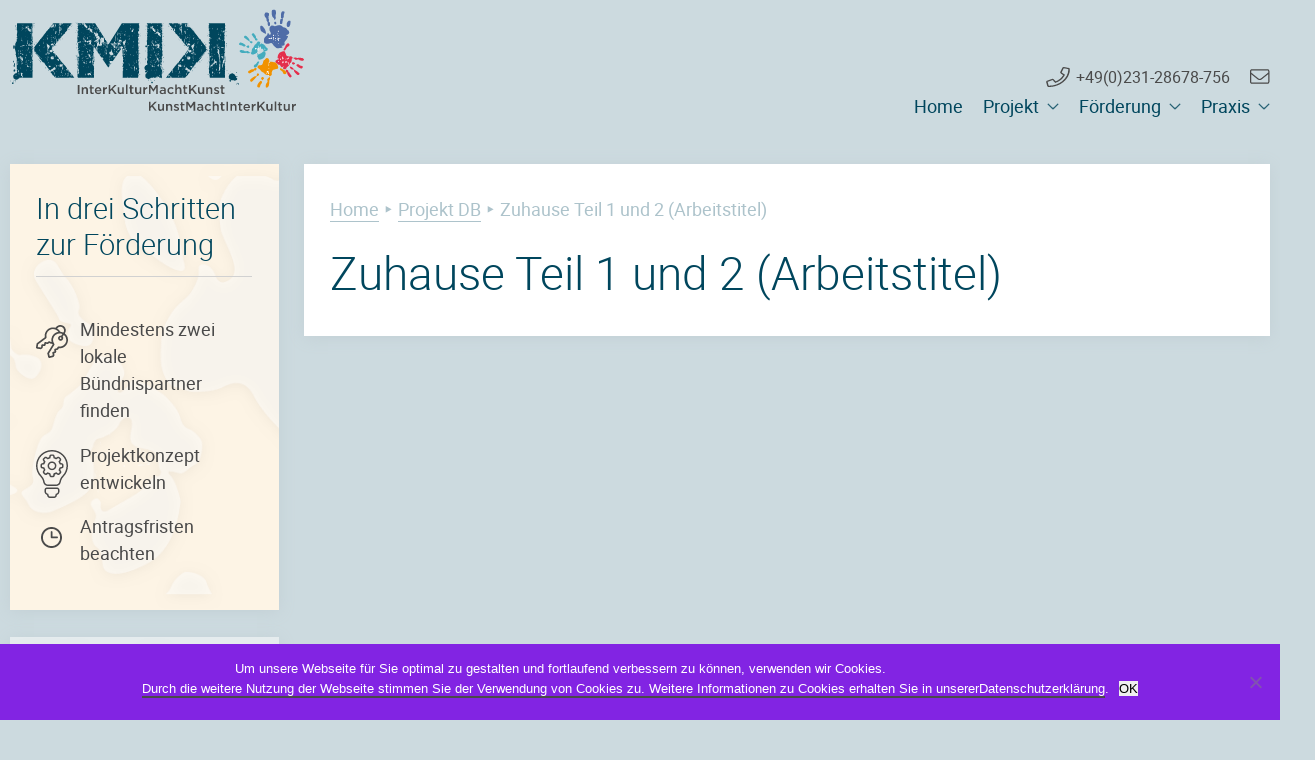

--- FILE ---
content_type: text/html; charset=UTF-8
request_url: https://interkulturmachtkunst.de/projektdatenbank/zuhause-teil-1-und-2-arbeitstitel/
body_size: 33717
content:
<!doctype html>
<html lang="de" class="no-js">
	<head>
		<meta charset="UTF-8">
		<title>  Zuhause Teil 1 und 2 (Arbeitstitel) » InterKulturMachtKunst</title>

		<meta http-equiv="X-UA-Compatible" content="IE=edge,chrome=1">
		<meta name="viewport" content="width=device-width, initial-scale=1.0">
		<meta name="description" content="KunstMachtInterKultur">

		<!-- favicons -->
		<link rel='shortcut icon' href='https://interkulturmachtkunst.de/files/themes/kmik/assets/img/favicons/favicon.ico'>	
		<link rel="apple-touch-icon" sizes="180x180" href="https://interkulturmachtkunst.de/files/themes/kmik/assets/img/favicons/apple-touch-icon.png">
		<link rel="icon" type="image/png" sizes="32x32" href="https://interkulturmachtkunst.de/files/themes/kmik/assets/img/favicons/favicon-32x32.png">
		<link rel="icon" type="image/png" sizes="16x16" href="https://interkulturmachtkunst.de/files/themes/kmik/assets/img/favicons/favicon-16x16.png">
		<link rel="manifest" href="https://interkulturmachtkunst.de/files/themes/kmik/assets/img/favicons/site.webmanifest">
		<link rel="mask-icon" href="https://interkulturmachtkunst.de/files/themes/kmik/assets/img/favicons/safari-pinned-tab.svg" color="#ff0000">
		<meta name="msapplication-TileColor" content="#da532c">
		<meta name="theme-color" content="#ffffff">



		<meta name='robots' content='max-image-preview:large' />
<link rel="alternate" title="oEmbed (JSON)" type="application/json+oembed" href="https://interkulturmachtkunst.de/wp-json/oembed/1.0/embed?url=https%3A%2F%2Finterkulturmachtkunst.de%2Fprojektdatenbank%2Fzuhause-teil-1-und-2-arbeitstitel%2F" />
<link rel="alternate" title="oEmbed (XML)" type="text/xml+oembed" href="https://interkulturmachtkunst.de/wp-json/oembed/1.0/embed?url=https%3A%2F%2Finterkulturmachtkunst.de%2Fprojektdatenbank%2Fzuhause-teil-1-und-2-arbeitstitel%2F&#038;format=xml" />
<style id='wp-img-auto-sizes-contain-inline-css' type='text/css'>
img:is([sizes=auto i],[sizes^="auto," i]){contain-intrinsic-size:3000px 1500px}
/*# sourceURL=wp-img-auto-sizes-contain-inline-css */
</style>
<style id='wp-emoji-styles-inline-css' type='text/css'>

	img.wp-smiley, img.emoji {
		display: inline !important;
		border: none !important;
		box-shadow: none !important;
		height: 1em !important;
		width: 1em !important;
		margin: 0 0.07em !important;
		vertical-align: -0.1em !important;
		background: none !important;
		padding: 0 !important;
	}
/*# sourceURL=wp-emoji-styles-inline-css */
</style>
<style id='wp-block-library-inline-css' type='text/css'>
:root{--wp-block-synced-color:#7a00df;--wp-block-synced-color--rgb:122,0,223;--wp-bound-block-color:var(--wp-block-synced-color);--wp-editor-canvas-background:#ddd;--wp-admin-theme-color:#007cba;--wp-admin-theme-color--rgb:0,124,186;--wp-admin-theme-color-darker-10:#006ba1;--wp-admin-theme-color-darker-10--rgb:0,107,160.5;--wp-admin-theme-color-darker-20:#005a87;--wp-admin-theme-color-darker-20--rgb:0,90,135;--wp-admin-border-width-focus:2px}@media (min-resolution:192dpi){:root{--wp-admin-border-width-focus:1.5px}}.wp-element-button{cursor:pointer}:root .has-very-light-gray-background-color{background-color:#eee}:root .has-very-dark-gray-background-color{background-color:#313131}:root .has-very-light-gray-color{color:#eee}:root .has-very-dark-gray-color{color:#313131}:root .has-vivid-green-cyan-to-vivid-cyan-blue-gradient-background{background:linear-gradient(135deg,#00d084,#0693e3)}:root .has-purple-crush-gradient-background{background:linear-gradient(135deg,#34e2e4,#4721fb 50%,#ab1dfe)}:root .has-hazy-dawn-gradient-background{background:linear-gradient(135deg,#faaca8,#dad0ec)}:root .has-subdued-olive-gradient-background{background:linear-gradient(135deg,#fafae1,#67a671)}:root .has-atomic-cream-gradient-background{background:linear-gradient(135deg,#fdd79a,#004a59)}:root .has-nightshade-gradient-background{background:linear-gradient(135deg,#330968,#31cdcf)}:root .has-midnight-gradient-background{background:linear-gradient(135deg,#020381,#2874fc)}:root{--wp--preset--font-size--normal:16px;--wp--preset--font-size--huge:42px}.has-regular-font-size{font-size:1em}.has-larger-font-size{font-size:2.625em}.has-normal-font-size{font-size:var(--wp--preset--font-size--normal)}.has-huge-font-size{font-size:var(--wp--preset--font-size--huge)}.has-text-align-center{text-align:center}.has-text-align-left{text-align:left}.has-text-align-right{text-align:right}.has-fit-text{white-space:nowrap!important}#end-resizable-editor-section{display:none}.aligncenter{clear:both}.items-justified-left{justify-content:flex-start}.items-justified-center{justify-content:center}.items-justified-right{justify-content:flex-end}.items-justified-space-between{justify-content:space-between}.screen-reader-text{border:0;clip-path:inset(50%);height:1px;margin:-1px;overflow:hidden;padding:0;position:absolute;width:1px;word-wrap:normal!important}.screen-reader-text:focus{background-color:#ddd;clip-path:none;color:#444;display:block;font-size:1em;height:auto;left:5px;line-height:normal;padding:15px 23px 14px;text-decoration:none;top:5px;width:auto;z-index:100000}html :where(.has-border-color){border-style:solid}html :where([style*=border-top-color]){border-top-style:solid}html :where([style*=border-right-color]){border-right-style:solid}html :where([style*=border-bottom-color]){border-bottom-style:solid}html :where([style*=border-left-color]){border-left-style:solid}html :where([style*=border-width]){border-style:solid}html :where([style*=border-top-width]){border-top-style:solid}html :where([style*=border-right-width]){border-right-style:solid}html :where([style*=border-bottom-width]){border-bottom-style:solid}html :where([style*=border-left-width]){border-left-style:solid}html :where(img[class*=wp-image-]){height:auto;max-width:100%}:where(figure){margin:0 0 1em}html :where(.is-position-sticky){--wp-admin--admin-bar--position-offset:var(--wp-admin--admin-bar--height,0px)}@media screen and (max-width:600px){html :where(.is-position-sticky){--wp-admin--admin-bar--position-offset:0px}}

/*# sourceURL=wp-block-library-inline-css */
</style><style id='global-styles-inline-css' type='text/css'>
:root{--wp--preset--aspect-ratio--square: 1;--wp--preset--aspect-ratio--4-3: 4/3;--wp--preset--aspect-ratio--3-4: 3/4;--wp--preset--aspect-ratio--3-2: 3/2;--wp--preset--aspect-ratio--2-3: 2/3;--wp--preset--aspect-ratio--16-9: 16/9;--wp--preset--aspect-ratio--9-16: 9/16;--wp--preset--color--black: #000000;--wp--preset--color--cyan-bluish-gray: #abb8c3;--wp--preset--color--white: #ffffff;--wp--preset--color--pale-pink: #f78da7;--wp--preset--color--vivid-red: #cf2e2e;--wp--preset--color--luminous-vivid-orange: #ff6900;--wp--preset--color--luminous-vivid-amber: #fcb900;--wp--preset--color--light-green-cyan: #7bdcb5;--wp--preset--color--vivid-green-cyan: #00d084;--wp--preset--color--pale-cyan-blue: #8ed1fc;--wp--preset--color--vivid-cyan-blue: #0693e3;--wp--preset--color--vivid-purple: #9b51e0;--wp--preset--gradient--vivid-cyan-blue-to-vivid-purple: linear-gradient(135deg,rgb(6,147,227) 0%,rgb(155,81,224) 100%);--wp--preset--gradient--light-green-cyan-to-vivid-green-cyan: linear-gradient(135deg,rgb(122,220,180) 0%,rgb(0,208,130) 100%);--wp--preset--gradient--luminous-vivid-amber-to-luminous-vivid-orange: linear-gradient(135deg,rgb(252,185,0) 0%,rgb(255,105,0) 100%);--wp--preset--gradient--luminous-vivid-orange-to-vivid-red: linear-gradient(135deg,rgb(255,105,0) 0%,rgb(207,46,46) 100%);--wp--preset--gradient--very-light-gray-to-cyan-bluish-gray: linear-gradient(135deg,rgb(238,238,238) 0%,rgb(169,184,195) 100%);--wp--preset--gradient--cool-to-warm-spectrum: linear-gradient(135deg,rgb(74,234,220) 0%,rgb(151,120,209) 20%,rgb(207,42,186) 40%,rgb(238,44,130) 60%,rgb(251,105,98) 80%,rgb(254,248,76) 100%);--wp--preset--gradient--blush-light-purple: linear-gradient(135deg,rgb(255,206,236) 0%,rgb(152,150,240) 100%);--wp--preset--gradient--blush-bordeaux: linear-gradient(135deg,rgb(254,205,165) 0%,rgb(254,45,45) 50%,rgb(107,0,62) 100%);--wp--preset--gradient--luminous-dusk: linear-gradient(135deg,rgb(255,203,112) 0%,rgb(199,81,192) 50%,rgb(65,88,208) 100%);--wp--preset--gradient--pale-ocean: linear-gradient(135deg,rgb(255,245,203) 0%,rgb(182,227,212) 50%,rgb(51,167,181) 100%);--wp--preset--gradient--electric-grass: linear-gradient(135deg,rgb(202,248,128) 0%,rgb(113,206,126) 100%);--wp--preset--gradient--midnight: linear-gradient(135deg,rgb(2,3,129) 0%,rgb(40,116,252) 100%);--wp--preset--font-size--small: 13px;--wp--preset--font-size--medium: 20px;--wp--preset--font-size--large: 36px;--wp--preset--font-size--x-large: 42px;--wp--preset--spacing--20: 0.44rem;--wp--preset--spacing--30: 0.67rem;--wp--preset--spacing--40: 1rem;--wp--preset--spacing--50: 1.5rem;--wp--preset--spacing--60: 2.25rem;--wp--preset--spacing--70: 3.38rem;--wp--preset--spacing--80: 5.06rem;--wp--preset--shadow--natural: 6px 6px 9px rgba(0, 0, 0, 0.2);--wp--preset--shadow--deep: 12px 12px 50px rgba(0, 0, 0, 0.4);--wp--preset--shadow--sharp: 6px 6px 0px rgba(0, 0, 0, 0.2);--wp--preset--shadow--outlined: 6px 6px 0px -3px rgb(255, 255, 255), 6px 6px rgb(0, 0, 0);--wp--preset--shadow--crisp: 6px 6px 0px rgb(0, 0, 0);}:where(.is-layout-flex){gap: 0.5em;}:where(.is-layout-grid){gap: 0.5em;}body .is-layout-flex{display: flex;}.is-layout-flex{flex-wrap: wrap;align-items: center;}.is-layout-flex > :is(*, div){margin: 0;}body .is-layout-grid{display: grid;}.is-layout-grid > :is(*, div){margin: 0;}:where(.wp-block-columns.is-layout-flex){gap: 2em;}:where(.wp-block-columns.is-layout-grid){gap: 2em;}:where(.wp-block-post-template.is-layout-flex){gap: 1.25em;}:where(.wp-block-post-template.is-layout-grid){gap: 1.25em;}.has-black-color{color: var(--wp--preset--color--black) !important;}.has-cyan-bluish-gray-color{color: var(--wp--preset--color--cyan-bluish-gray) !important;}.has-white-color{color: var(--wp--preset--color--white) !important;}.has-pale-pink-color{color: var(--wp--preset--color--pale-pink) !important;}.has-vivid-red-color{color: var(--wp--preset--color--vivid-red) !important;}.has-luminous-vivid-orange-color{color: var(--wp--preset--color--luminous-vivid-orange) !important;}.has-luminous-vivid-amber-color{color: var(--wp--preset--color--luminous-vivid-amber) !important;}.has-light-green-cyan-color{color: var(--wp--preset--color--light-green-cyan) !important;}.has-vivid-green-cyan-color{color: var(--wp--preset--color--vivid-green-cyan) !important;}.has-pale-cyan-blue-color{color: var(--wp--preset--color--pale-cyan-blue) !important;}.has-vivid-cyan-blue-color{color: var(--wp--preset--color--vivid-cyan-blue) !important;}.has-vivid-purple-color{color: var(--wp--preset--color--vivid-purple) !important;}.has-black-background-color{background-color: var(--wp--preset--color--black) !important;}.has-cyan-bluish-gray-background-color{background-color: var(--wp--preset--color--cyan-bluish-gray) !important;}.has-white-background-color{background-color: var(--wp--preset--color--white) !important;}.has-pale-pink-background-color{background-color: var(--wp--preset--color--pale-pink) !important;}.has-vivid-red-background-color{background-color: var(--wp--preset--color--vivid-red) !important;}.has-luminous-vivid-orange-background-color{background-color: var(--wp--preset--color--luminous-vivid-orange) !important;}.has-luminous-vivid-amber-background-color{background-color: var(--wp--preset--color--luminous-vivid-amber) !important;}.has-light-green-cyan-background-color{background-color: var(--wp--preset--color--light-green-cyan) !important;}.has-vivid-green-cyan-background-color{background-color: var(--wp--preset--color--vivid-green-cyan) !important;}.has-pale-cyan-blue-background-color{background-color: var(--wp--preset--color--pale-cyan-blue) !important;}.has-vivid-cyan-blue-background-color{background-color: var(--wp--preset--color--vivid-cyan-blue) !important;}.has-vivid-purple-background-color{background-color: var(--wp--preset--color--vivid-purple) !important;}.has-black-border-color{border-color: var(--wp--preset--color--black) !important;}.has-cyan-bluish-gray-border-color{border-color: var(--wp--preset--color--cyan-bluish-gray) !important;}.has-white-border-color{border-color: var(--wp--preset--color--white) !important;}.has-pale-pink-border-color{border-color: var(--wp--preset--color--pale-pink) !important;}.has-vivid-red-border-color{border-color: var(--wp--preset--color--vivid-red) !important;}.has-luminous-vivid-orange-border-color{border-color: var(--wp--preset--color--luminous-vivid-orange) !important;}.has-luminous-vivid-amber-border-color{border-color: var(--wp--preset--color--luminous-vivid-amber) !important;}.has-light-green-cyan-border-color{border-color: var(--wp--preset--color--light-green-cyan) !important;}.has-vivid-green-cyan-border-color{border-color: var(--wp--preset--color--vivid-green-cyan) !important;}.has-pale-cyan-blue-border-color{border-color: var(--wp--preset--color--pale-cyan-blue) !important;}.has-vivid-cyan-blue-border-color{border-color: var(--wp--preset--color--vivid-cyan-blue) !important;}.has-vivid-purple-border-color{border-color: var(--wp--preset--color--vivid-purple) !important;}.has-vivid-cyan-blue-to-vivid-purple-gradient-background{background: var(--wp--preset--gradient--vivid-cyan-blue-to-vivid-purple) !important;}.has-light-green-cyan-to-vivid-green-cyan-gradient-background{background: var(--wp--preset--gradient--light-green-cyan-to-vivid-green-cyan) !important;}.has-luminous-vivid-amber-to-luminous-vivid-orange-gradient-background{background: var(--wp--preset--gradient--luminous-vivid-amber-to-luminous-vivid-orange) !important;}.has-luminous-vivid-orange-to-vivid-red-gradient-background{background: var(--wp--preset--gradient--luminous-vivid-orange-to-vivid-red) !important;}.has-very-light-gray-to-cyan-bluish-gray-gradient-background{background: var(--wp--preset--gradient--very-light-gray-to-cyan-bluish-gray) !important;}.has-cool-to-warm-spectrum-gradient-background{background: var(--wp--preset--gradient--cool-to-warm-spectrum) !important;}.has-blush-light-purple-gradient-background{background: var(--wp--preset--gradient--blush-light-purple) !important;}.has-blush-bordeaux-gradient-background{background: var(--wp--preset--gradient--blush-bordeaux) !important;}.has-luminous-dusk-gradient-background{background: var(--wp--preset--gradient--luminous-dusk) !important;}.has-pale-ocean-gradient-background{background: var(--wp--preset--gradient--pale-ocean) !important;}.has-electric-grass-gradient-background{background: var(--wp--preset--gradient--electric-grass) !important;}.has-midnight-gradient-background{background: var(--wp--preset--gradient--midnight) !important;}.has-small-font-size{font-size: var(--wp--preset--font-size--small) !important;}.has-medium-font-size{font-size: var(--wp--preset--font-size--medium) !important;}.has-large-font-size{font-size: var(--wp--preset--font-size--large) !important;}.has-x-large-font-size{font-size: var(--wp--preset--font-size--x-large) !important;}
/*# sourceURL=global-styles-inline-css */
</style>

<style id='classic-theme-styles-inline-css' type='text/css'>
/*! This file is auto-generated */
.wp-block-button__link{color:#fff;background-color:#32373c;border-radius:9999px;box-shadow:none;text-decoration:none;padding:calc(.667em + 2px) calc(1.333em + 2px);font-size:1.125em}.wp-block-file__button{background:#32373c;color:#fff;text-decoration:none}
/*# sourceURL=/wp-includes/css/classic-themes.min.css */
</style>
<link rel='stylesheet' id='cookie-notice-front-css' href='https://interkulturmachtkunst.de/files/plugins/cookie-notice/css/front.min.css?ver=2.5.11' media='all' />
<link rel='stylesheet' id='eeb-css-frontend-css' href='https://interkulturmachtkunst.de/files/plugins/email-encoder-bundle/core/includes/assets/css/style.css?ver=240923-142447' media='all' />
<link rel='stylesheet' id='normalize-css' href='https://interkulturmachtkunst.de/files/themes/kmik/normalize.css?ver=1.0' media='all' />
<link rel='stylesheet' id='styler-css' href='https://interkulturmachtkunst.de/files/themes/kmik/style.css?ver=1.0' media='all' />
<script type="text/javascript" src="https://interkulturmachtkunst.de/files/themes/kmik/assets/js/lib/conditionizr-4.3.0.min.js?ver=4.3.0" id="conditionizr-js"></script>
<script type="text/javascript" src="https://interkulturmachtkunst.de/files/themes/kmik/assets/js/lib/modernizr-2.7.1.min.js?ver=2.7.1" id="modernizr-js"></script>
<script type="text/javascript" src="https://interkulturmachtkunst.de/wp-includes/js/jquery/jquery.min.js?ver=3.7.1" id="jquery-core-js"></script>
<script type="text/javascript" src="https://interkulturmachtkunst.de/wp-includes/js/jquery/jquery-migrate.min.js?ver=3.4.1" id="jquery-migrate-js"></script>
<script type="text/javascript" src="https://interkulturmachtkunst.de/files/themes/kmik/assets/js/plugins.js?ver=1.0.0" id="kmikplugins-js"></script>
<script type="text/javascript" src="https://interkulturmachtkunst.de/files/themes/kmik/assets/js/scripts.js?ver=1.0.0" id="kmikscripts-js"></script>
<script type="text/javascript" id="cookie-notice-front-js-before">
/* <![CDATA[ */
var cnArgs = {"ajaxUrl":"https:\/\/interkulturmachtkunst.de\/wp-admin\/admin-ajax.php","nonce":"de32985176","hideEffect":"fade","position":"bottom","onScroll":false,"onScrollOffset":100,"onClick":false,"cookieName":"cookie_notice_accepted","cookieTime":2592000,"cookieTimeRejected":2592000,"globalCookie":false,"redirection":false,"cache":false,"revokeCookies":false,"revokeCookiesOpt":"automatic"};

//# sourceURL=cookie-notice-front-js-before
/* ]]> */
</script>
<script type="text/javascript" src="https://interkulturmachtkunst.de/files/plugins/cookie-notice/js/front.min.js?ver=2.5.11" id="cookie-notice-front-js"></script>
<script type="text/javascript" src="https://interkulturmachtkunst.de/files/plugins/email-encoder-bundle/core/includes/assets/js/custom.js?ver=240923-142447" id="eeb-js-frontend-js"></script>
<script type="text/javascript" src="https://interkulturmachtkunst.de/files/plugins/jw-player-7-for-wp/js/jwppp.js?ver=6.9" id="jwppp-js"></script>
<script type="text/javascript" id="jwppp-licence-js-extra">
/* <![CDATA[ */
var data = {"licence":""};
//# sourceURL=jwppp-licence-js-extra
/* ]]> */
</script>
<script type="text/javascript" src="https://interkulturmachtkunst.de/files/plugins/jw-player-7-for-wp/js/jwppp-licence.js?ver=6.9" id="jwppp-licence-js"></script>
<link rel="https://api.w.org/" href="https://interkulturmachtkunst.de/wp-json/" />		<script>
        // conditionizr.com
        // configure environment tests
        conditionizr.config({
            assets: 'https://interkulturmachtkunst.de/files/themes/kmik',
            tests: {}
        });
        </script>

	</head>
	<body class="wp-singular projektdatenbank-template-default single single-projektdatenbank postid-425 wp-theme-kmik cookies-not-set zuhause-teil-1-und-2-arbeitstitel">

		<!-- wrapper -->
		<div class="wrapper clearfix">

			<!-- header -->
			<header class="header clear" role="banner">

					<!-- logo -->
					<div class="logo">
						<a href="https://interkulturmachtkunst.de">
							<!-- svg logo - toddmotto.com/mastering-svg-use-for-a-retina-web-fallbacks-with-png-script -->
							<img src="https://interkulturmachtkunst.de/files/themes/kmik/assets/img/logo.svg" alt="Logo" class="logo-img">
						</a>
					</div>
					<!-- /logo -->

					<div id="header__contact">
						<a class="header__contact-phone" href="tel004923128678756">
							+49(0)231-28678-756
						</a>
						<a class="header__contact-mail mail-link" href="javascript:;" data-enc-email="g.mratvathry[at]oi-arzb.qr" data-wpel-link="ignore">
							
						</a>
					</div>
					<a id="togglenav" href="javascript:void(0)">
						<span></span>
						<span></span>
						<span></span>
					</a>
					<div id="navigation-main-wrapper" class="navigation-main-wrapper">
						<!-- nav -->
						<nav id="main-navigation" class="main-navigation clearfix" role="navigation">
							<div class="menu-main-container"><ul id="menu-main" class="menu"><li id="menu-item-272" class="menu-item menu-item-type-post_type menu-item-object-page menu-item-home menu-item-272"><a href="https://interkulturmachtkunst.de/">Home</a></li>
<li id="menu-item-26" class="menu-item menu-item-type-post_type menu-item-object-page menu-item-has-children menu-item-26"><a href="https://interkulturmachtkunst.de/projekt/">Projekt</a>
<span class='toggle-btn'></span><ul class='sub-menu'>
	<li id="menu-item-115" class="menu-item menu-item-type-post_type menu-item-object-page menu-item-115"><a href="https://interkulturmachtkunst.de/projekt/kurzinfo/">Kurzinfo</a></li>
	<li id="menu-item-48" class="menu-item menu-item-type-post_type menu-item-object-page menu-item-48"><a href="https://interkulturmachtkunst.de/projekt/hintergruende/">Hintergründe</a></li>
	<li id="menu-item-71" class="menu-item menu-item-type-post_type menu-item-object-page menu-item-71"><a href="https://interkulturmachtkunst.de/projekt/jury/">Jury</a></li>
</ul>
</li>
<li id="menu-item-142" class="menu-item menu-item-type-post_type menu-item-object-page menu-item-has-children menu-item-142"><a href="https://interkulturmachtkunst.de/foerderung/">Förderung</a>
<span class='toggle-btn'></span><ul class='sub-menu'>
	<li id="menu-item-47" class="menu-item menu-item-type-post_type menu-item-object-page menu-item-47"><a href="https://interkulturmachtkunst.de/foerderung/foerderkriterien/">Förderkriterien</a></li>
	<li id="menu-item-124" class="menu-item menu-item-type-post_type menu-item-object-page menu-item-124"><a href="https://interkulturmachtkunst.de/foerderung/fristen/">Antragsfristen 2026</a></li>
	<li id="menu-item-123" class="menu-item menu-item-type-post_type menu-item-object-page menu-item-123"><a href="https://interkulturmachtkunst.de/foerderung/ausschreibung/">Ausschreibung</a></li>
	<li id="menu-item-118" class="menu-item menu-item-type-post_type menu-item-object-page menu-item-118"><a href="https://interkulturmachtkunst.de/faq_uebersicht/">FAQ</a></li>
	<li id="menu-item-329" class="menu-item menu-item-type-post_type menu-item-object-page menu-item-329"><a href="https://interkulturmachtkunst.de/foerderung/checkliste/">Checkliste</a></li>
	<li id="menu-item-761" class="menu-item menu-item-type-post_type menu-item-object-page menu-item-761"><a href="https://interkulturmachtkunst.de/foerderung/video-zur-antragstellung/">Video zur Antragstellung</a></li>
</ul>
</li>
<li id="menu-item-19" class="menu-item menu-item-type-post_type menu-item-object-page menu-item-has-children menu-item-19"><a href="https://interkulturmachtkunst.de/praxis/">Praxis</a>
<span class='toggle-btn'></span><ul class='sub-menu'>
	<li id="menu-item-223" class="menu-item menu-item-type-post_type menu-item-object-page menu-item-223"><a href="https://interkulturmachtkunst.de/praxis/projekte/">Projekte</a></li>
	<li id="menu-item-72" class="menu-item menu-item-type-post_type menu-item-object-page menu-item-72"><a href="https://interkulturmachtkunst.de/praxis/inhalte-der-projekte/">Inhalte der Projekte</a></li>
	<li id="menu-item-211" class="menu-item menu-item-type-post_type menu-item-object-page menu-item-211"><a href="https://interkulturmachtkunst.de/praxis/formate-der-projekte/">Formate der Projekte</a></li>
	<li id="menu-item-179" class="menu-item menu-item-type-post_type menu-item-object-page menu-item-179"><a href="https://interkulturmachtkunst.de/praxis/praxisbeispiele/">Praxisbeispiele</a></li>
	<li id="menu-item-475" class="menu-item menu-item-type-post_type menu-item-object-page menu-item-475"><a href="https://interkulturmachtkunst.de/praxis/projektbeispiele-2/">Projektbeispiele</a></li>
</ul>
</li>
</ul></div>						</nav>
						<!-- /nav -->
					</div>
					

					
			</header>
			<!-- /header -->

			

<div class="box">

	<main role="main" class="content">
	<!-- section -->
	<section>
		<nav class="breadcrump" role="navigation"> 
				<nav class="breadcrumb"><a href="https://interkulturmachtkunst.de">Home</a> ‣ <a href="https://interkulturmachtkunst.de/projektdatenbank/">Projekt DB</a> ‣ <span class="current-page">Zuhause Teil 1 und 2 (Arbeitstitel)</span></nav>			</nav>
	
		<!-- article -->
		<article id="post-425" class="post-425 projektdatenbank type-projektdatenbank status-publish hentry category-nw">

			<!-- post thumbnail -->
						<!-- /post thumbnail -->

			<!-- post title -->
			<h1>
				<a href="https://interkulturmachtkunst.de/projektdatenbank/zuhause-teil-1-und-2-arbeitstitel/" title="Zuhause Teil 1 und 2 (Arbeitstitel)">Zuhause Teil 1 und 2 (Arbeitstitel)</a>
			</h1>
			<!-- /post title -->

			<!-- post details -->
	

			
	
							

			

		</article>
		<!-- /article -->

	
	
	</section>
	<!-- /section -->
	</main>

<!-- sidebar -->
<aside class="sidebar" role="complementary">

	<div class="sidebar-widget">
			</div>


	<div class="indreischritten">
		<a href="https://interkulturmachtkunst.de/foerderung"><h2>In drei Schritten<br>zur Förderung </h2></a>
		<hr>
		<ul>
			<li class="icon_partner">Mindestens zwei lokale
				Bündnispartner finden</li>
			<li class="icon_projekt">Projektkonzept <br> 
				entwickeln</li>
			<li class="icon_antrag">Antragsfristen <br> 
				beachten</li>
		</ul>
</div>	<div class="news">
	<a href="https://interkulturmachtkunst.de/news_uebersicht/">
		<h2>News</h2>
	</a>

	


 	<hr><h3>Antragsfristen für Projekte ab Januar 2027</h3><p>&nbsp; Antragsfrist 1, Mittwoch, 22. April 2026 (frühster Projektbeginn ab dem 04.01.2027) Antragsfrist 2, Mittwoch,... <a class="view-article" href="https://interkulturmachtkunst.de/news/online/">Artikel ansehen</a></p>			      

	</div>
	<div class="faq">
	<a href="https://interkulturmachtkunst.de/faq_uebersicht">
		<h2>FAQ</h2>
	</a>
	 	<hr><h3>Weshalb bietet der BV NeMO e.V. im Vorfeld der Antragsstellung eine Beratung an?</h3><p>Die Beratung im Vorfeld dient dazu, sicherzustellen, dass Ihr Projekt den Programmkriterien entspricht und dazu... <a class="view-article" href="https://interkulturmachtkunst.de/faq/weshalb-bietet-der-bv-nemo-e-v-im-vorfeld-der-antragsstellung-eine-beratung-an/">Artikel ansehen</a></p>			      
	</div>
</aside>
<!-- /sidebar -->
</div>
<div class='clear'></div>
			</div>		
		<!-- wrapper -->

		<div class="wrapper wide clearfix">
			<!-- footer -->
			<footer class="footer" role="contentinfo" >
					<div class="wrapper clearfix">
						<div class="footer-hand"></div>
						<div class="footer-top">
							<div class="footer-col">
								<ul id="menu-footer-links" class="footer-menu"><li id="menu-item-82" class="menu-item menu-item-type-post_type menu-item-object-page menu-item-82"><a href="https://interkulturmachtkunst.de/projekt/">Projekt</a></li>
<li id="menu-item-143" class="menu-item menu-item-type-post_type menu-item-object-page menu-item-143"><a href="https://interkulturmachtkunst.de/foerderung/">Förderung</a></li>
<li id="menu-item-80" class="menu-item menu-item-type-post_type menu-item-object-page menu-item-80"><a href="https://interkulturmachtkunst.de/praxis/">Praxis</a></li>
</ul>							</div>
							<div class="footer-col">
								<p>Bundesverband Netzwerke von Migrant*innenorganisationen e.V. (BV NeMO),<br />
Projekt &#8222;InterKulturMachtKunst &#8211; KunstMachtInterKultur&#8220;</p>
<p>Rheinische Straße 171<br />
44147 Dortmund<br />
+49(0)231-28678-756</p>
							</div>
							<div class="footer-col">
								<ul id="menu-footer-rechts" class="footer-menu"><li id="menu-item-135" class="menu-item menu-item-type-post_type menu-item-object-page menu-item-135"><a href="https://interkulturmachtkunst.de/service/">Service / Kontakt</a></li>
<li id="menu-item-132" class="menu-item menu-item-type-post_type menu-item-object-page menu-item-132"><a href="https://interkulturmachtkunst.de/impressum/">Impressum</a></li>
<li id="menu-item-129" class="menu-item menu-item-type-post_type menu-item-object-page menu-item-privacy-policy menu-item-129"><a rel="privacy-policy" href="https://interkulturmachtkunst.de/datenschutz/">Datenschutz</a></li>
<li id="menu-item-136" class="menu-item menu-item-type-custom menu-item-object-custom menu-item-136"><a href="http://bv-nemo.de">Bundesverband</a></li>
</ul>							</div>
						</div>	
						
						
						
		
					</div>
			</footer>
			<div id="footer-logos">
				<div class="wrapper clearfix">
					<a href="http://bv-nemo.de"><img src="https://interkulturmachtkunst.de/files/themes/kmik/assets/img/footer-slice-1.jpg"></a><a href="https://www.buendnisse-fuer-bildung.de"><img src="https://interkulturmachtkunst.de/files/themes/kmik/assets/img/footer-slice-2.jpg"></a><a href="https://www.bmbf.de"><img src="https://interkulturmachtkunst.de/files/themes/kmik/assets/img/footer-slice-3.jpg">
				</div>
			</div>
			<!-- /footer -->

			<script type="speculationrules">
{"prefetch":[{"source":"document","where":{"and":[{"href_matches":"/*"},{"not":{"href_matches":["/wp-*.php","/wp-admin/*","/files/uploads/*","/files/*","/files/plugins/*","/files/themes/kmik/*","/*\\?(.+)"]}},{"not":{"selector_matches":"a[rel~=\"nofollow\"]"}},{"not":{"selector_matches":".no-prefetch, .no-prefetch a"}}]},"eagerness":"conservative"}]}
</script>
<script type="text/javascript" src="https://interkulturmachtkunst.de/wp-includes/js/comment-reply.min.js?ver=6.9" id="comment-reply-js" async="async" data-wp-strategy="async" fetchpriority="low"></script>
<script id="wp-emoji-settings" type="application/json">
{"baseUrl":"https://s.w.org/images/core/emoji/17.0.2/72x72/","ext":".png","svgUrl":"https://s.w.org/images/core/emoji/17.0.2/svg/","svgExt":".svg","source":{"concatemoji":"https://interkulturmachtkunst.de/wp-includes/js/wp-emoji-release.min.js?ver=6.9"}}
</script>
<script type="module">
/* <![CDATA[ */
/*! This file is auto-generated */
const a=JSON.parse(document.getElementById("wp-emoji-settings").textContent),o=(window._wpemojiSettings=a,"wpEmojiSettingsSupports"),s=["flag","emoji"];function i(e){try{var t={supportTests:e,timestamp:(new Date).valueOf()};sessionStorage.setItem(o,JSON.stringify(t))}catch(e){}}function c(e,t,n){e.clearRect(0,0,e.canvas.width,e.canvas.height),e.fillText(t,0,0);t=new Uint32Array(e.getImageData(0,0,e.canvas.width,e.canvas.height).data);e.clearRect(0,0,e.canvas.width,e.canvas.height),e.fillText(n,0,0);const a=new Uint32Array(e.getImageData(0,0,e.canvas.width,e.canvas.height).data);return t.every((e,t)=>e===a[t])}function p(e,t){e.clearRect(0,0,e.canvas.width,e.canvas.height),e.fillText(t,0,0);var n=e.getImageData(16,16,1,1);for(let e=0;e<n.data.length;e++)if(0!==n.data[e])return!1;return!0}function u(e,t,n,a){switch(t){case"flag":return n(e,"\ud83c\udff3\ufe0f\u200d\u26a7\ufe0f","\ud83c\udff3\ufe0f\u200b\u26a7\ufe0f")?!1:!n(e,"\ud83c\udde8\ud83c\uddf6","\ud83c\udde8\u200b\ud83c\uddf6")&&!n(e,"\ud83c\udff4\udb40\udc67\udb40\udc62\udb40\udc65\udb40\udc6e\udb40\udc67\udb40\udc7f","\ud83c\udff4\u200b\udb40\udc67\u200b\udb40\udc62\u200b\udb40\udc65\u200b\udb40\udc6e\u200b\udb40\udc67\u200b\udb40\udc7f");case"emoji":return!a(e,"\ud83e\u1fac8")}return!1}function f(e,t,n,a){let r;const o=(r="undefined"!=typeof WorkerGlobalScope&&self instanceof WorkerGlobalScope?new OffscreenCanvas(300,150):document.createElement("canvas")).getContext("2d",{willReadFrequently:!0}),s=(o.textBaseline="top",o.font="600 32px Arial",{});return e.forEach(e=>{s[e]=t(o,e,n,a)}),s}function r(e){var t=document.createElement("script");t.src=e,t.defer=!0,document.head.appendChild(t)}a.supports={everything:!0,everythingExceptFlag:!0},new Promise(t=>{let n=function(){try{var e=JSON.parse(sessionStorage.getItem(o));if("object"==typeof e&&"number"==typeof e.timestamp&&(new Date).valueOf()<e.timestamp+604800&&"object"==typeof e.supportTests)return e.supportTests}catch(e){}return null}();if(!n){if("undefined"!=typeof Worker&&"undefined"!=typeof OffscreenCanvas&&"undefined"!=typeof URL&&URL.createObjectURL&&"undefined"!=typeof Blob)try{var e="postMessage("+f.toString()+"("+[JSON.stringify(s),u.toString(),c.toString(),p.toString()].join(",")+"));",a=new Blob([e],{type:"text/javascript"});const r=new Worker(URL.createObjectURL(a),{name:"wpTestEmojiSupports"});return void(r.onmessage=e=>{i(n=e.data),r.terminate(),t(n)})}catch(e){}i(n=f(s,u,c,p))}t(n)}).then(e=>{for(const n in e)a.supports[n]=e[n],a.supports.everything=a.supports.everything&&a.supports[n],"flag"!==n&&(a.supports.everythingExceptFlag=a.supports.everythingExceptFlag&&a.supports[n]);var t;a.supports.everythingExceptFlag=a.supports.everythingExceptFlag&&!a.supports.flag,a.supports.everything||((t=a.source||{}).concatemoji?r(t.concatemoji):t.wpemoji&&t.twemoji&&(r(t.twemoji),r(t.wpemoji)))});
//# sourceURL=https://interkulturmachtkunst.de/wp-includes/js/wp-emoji-loader.min.js
/* ]]> */
</script>

		<!-- Cookie Notice plugin v2.5.11 by Hu-manity.co https://hu-manity.co/ -->
		<div id="cookie-notice" role="dialog" class="cookie-notice-hidden cookie-revoke-hidden cn-position-bottom" aria-label="Cookie Notice" style="background-color: rgba(130,36,227,1);"><div class="cookie-notice-container" style="color: #fff"><span id="cn-notice-text" class="cn-text-container">Um unsere Webseite für Sie optimal zu gestalten und fortlaufend verbessern zu können, verwenden wir Cookies. <br>Durch die weitere Nutzung der Webseite stimmen Sie der Verwendung von Cookies zu. Weitere Informationen zu Cookies erhalten Sie in unserer <a href="/datenschutz">Datenschutzerklärung</a>.</span><span id="cn-notice-buttons" class="cn-buttons-container"><button id="cn-accept-cookie" data-cookie-set="accept" class="cn-set-cookie cn-button cn-button-custom button" aria-label="OK">OK</button></span><button type="button" id="cn-close-notice" data-cookie-set="accept" class="cn-close-icon" aria-label="Nein"></button></div>
			
		</div>
		<!-- / Cookie Notice plugin -->		
		</div>	
	
	</body>
</html>


--- FILE ---
content_type: text/css
request_url: https://interkulturmachtkunst.de/files/themes/kmik/style.css?ver=1.0
body_size: 24958
content:
@charset "UTF-8";
/*
Theme Name: kmik
Theme URI:
Description: 
Version: 2.0.1
Author: neuschnee* – we build websites
Author URI: neuschnee.de
Tags: 
*/
@font-face {
font-family: 'robotoitalic';
src: url('assets/fonts/roboto-italic-webfont.woff2') format('woff2'),
url('assets/fonts/roboto-italic-webfont.woff') format('woff');
font-weight: normal;
font-style: normal;
}
@font-face {
font-family: 'robotolight';
src: url('assets/fonts/roboto-light-webfont.woff2') format('woff2'),
url('assets/fonts/roboto-light-webfont.woff') format('woff');
font-weight: normal;
font-style: normal;
}
@font-face {
font-family: 'robotolight_italic';
src: url('assets/fonts/roboto-lightitalic-webfont.woff2') format('woff2'),
url('assets/fonts/roboto-lightitalic-webfont.woff') format('woff');
font-weight: normal;
font-style: normal;
}
@font-face {
font-family: 'robotoregular';
src: url('assets/fonts/roboto-regular-webfont.woff2') format('woff2'),
url('assets/fonts/roboto-regular-webfont.woff') format('woff');
font-weight: normal;
font-style: normal;
}
/* global box-sizing */
*,
*:after,
*:before {
-moz-box-sizing:border-box;
box-sizing:border-box;
-webkit-font-smoothing:antialiased;
font-smoothing:antialiased;
text-rendering:optimizeLegibility;
margin: 0;
padding: 0;
border: none;
box-sizing: border-box;
 list-style: none;
}

/* html element 62.5% font-size for REM use
------------------------------------*/
html {
font-size:62.5%;
}

html {
background:  #ccdadf;
color:#4A4A4A;
font: normal 400 1.1em/1.475 robotoregular, sans-serif;
  /* Always show the vertical scrollbar to prevent `jumps`
of page content after navigating from a very short page
that does not scroll to a long pager */
  overflow-y: scroll;
  /* Setting this to `default` prevents the cursors from
changing when hovering blocks of text or whitespace,
which is less distracting */
  cursor: default;
  /* Neccessary for sticks footer. */
  position: relative;
 min-height: 100%;
  /* Prevent adjustments of font size after orientation
changes in IE and iOS. */
  -webkit-text-size-adjust: 100%;
  -ms-text-size-adjust: 100%;
  /* Highlight color for WebKit-bases touch devices. */
  -webkit-tap-highlight-color: rgba(113, 239, 172, .5);
}

@media all and (max-width: 30em) {
html {
/* We decrease the font-size a little-bit for tiny
screens. Because this stylesheet uses relative units
everywhere, everything scales nicely. */
font-size: 1.25em;
}
}

body {
/* space for sticky footer */
margin-bottom: 4.5rem;
}
/* clear */
.clear:before,
.clear:after {
content:' ';
display:table;
}
.clear:after {
clear:both;
}
.clear {
*zoom:1;
}

/* wrapper
------------------------------------*/
.wrapper {
max-width:1280px;
width:100%;
margin:0 auto;
padding: 0 10px;
position: relative
}
.wrapper.wide {
max-width: 1440px;
}
@media (max-width:1440px) {
.wrapper.wide {
max-width: 1320px;
}
}
@media all and (min-width: 31.5em) {
.wrapper:not(.wide) {
padding: 0 10px;
}
}

/* header
------------------------------------*/
.header {
padding-top: 1.5rem;
margin-bottom: 1.5rem;
position: relative;
z-index: 2
}
@media all and (min-width: 61em) {
.header {
padding-top: 3rem;
padding-bottom: 1.5rem;
}
}
@media all and (max-height: 900px){
.header {
padding-top: .5rem;
margin-bottom: .5rem;
}
.menu-main-container{
padding-top: 36px;
}
}
/* logo */
.header .logo {
width:31.333333333%;
float:left;
}
.header .logo a{
border: 0;
}
/* header contact
------------------------------------*/
#header__contact {
right: 0;
position: absolute;
font-size: 16px;
top: 67px;
height: 20px;
line-height: 20px;
}
#header__contact a {
text-decoration: none;
border: 0;
float: left;
display: inline-block;
}
.header__contact-phone {
padding-left: 30px;
background: url(assets/img/phone.svg) left center no-repeat;
background-size: contain;
margin-right: 20px;
}
.header__contact-mail {
height: 18px;
width: 20px; 
background: url(assets/img/envelope.svg) center center no-repeat;
background-size: contain;
}
@media (max-width:895px) {
#header__contact {
top:44px;
}
}
@media (max-width:799px) {
#header__contact {
top: 5px;
position: relative;
float: right;
}
}
/* navigation
------------------------------------*/
.navigation-main-wrapper  .main-navigation{
position: relative;
display: block;
list-style: none;
list-style-position: outside;
list-style-type: none;
text-decoration: none;
-webkit-flex: 0 1 100%;
-ms-flex: 0 1 100%;
flex: 0 1 100%;
float: right;
margin-top: 48px;
font-size: 18px
}
.main-navigation .menu {
margin: 0;
}
.main-navigation .menu-item {
float: left;
margin-left: 20px;
list-style-type: none;
display: inline-block
}
.main-navigation .menu-item a {
border-bottom: none;
}
.main-navigation .menu-item a:hover, 
.main-navigation .current-menu-item > a,
.main-navigation .current-page-item a,
.main-navigation .current-menu-parent > a  {
color: #560bed;
}
.main-navigation .sub-menu {
display: none;
position: absolute;
margin: 0;
background: white;
z-index: 2;
margin-top: 8px;
white-space: nowrap;
min-width: 160px;
right: 0;
} 
.main-navigation .sub-menu li {
margin: 0;
display: block;
width: 100%;
}
.main-navigation .menu > li {
padding-bottom: 10px;
position: relative
}
.main-navigation a {
display: inline-block;
color: #00465D;
}
.main-navigation .sub-menu a {
padding: 5px 10px;
background: white;
display: block;
border-bottom: 1px solid #eee;
font-size: 16px;
}
.main-navigation .menu-item-has-children > a {
padding-right: 20px;
background: url(assets/img/dd-icon.svg) right center no-repeat;
}
@media (min-width:800px) {
.main-navigation .menu-item-has-children:hover .sub-menu {
display: block
}
}
@media only screen and (max-width:799px) {
#togglenav {
display: block;
height: 28px;
width: 30px;
float: right;
clear: right;
border: 0;
top: 28px;
position: relative;
outline: none
}
#togglenav span {
height: 2px;
width: 30px;
background: #00465D;
display: block;
position: absolute;
-webkit-transition: all 150ms cubic-bezier(0.420, 0.000, 0.580, 1.000); 
-moz-transition: all 150ms cubic-bezier(0.420, 0.000, 0.580, 1.000); 
-o-transition: all 150ms cubic-bezier(0.420, 0.000, 0.580, 1.000); 
transition: all 150ms cubic-bezier(0.420, 0.000, 0.580, 1.000);
-webkit-transition-timing-function: cubic-bezier(0.420, 0.000, 0.580, 1.000); 
-moz-transition-timing-function: cubic-bezier(0.420, 0.000, 0.580, 1.000); 
-o-transition-timing-function: cubic-bezier(0.420, 0.000, 0.580, 1.000); 
transition-timing-function: cubic-bezier(0.420, 0.000, 0.580, 1.000);
}
#togglenav span:nth-child(1) {
top: 4px;
}
#togglenav span:nth-child(2) {
top: 13px;
}
#togglenav span:nth-child(3) {
top:22px;
}
#togglenav.state-navigation span:nth-child(2) {
opacity: 0;
}
#togglenav.state-navigation span:nth-child(1) {
-webkit-transform: rotate(45deg);
-moz-transform: rotate(45deg);
-o-transform: rotate(45deg);
transform: rotate(45deg);
top: 13px;
}
#togglenav.state-navigation span:nth-child(3) {
-webkit-transform: rotate(-45deg);
-moz-transform: rotate(-45deg);
-o-transform: rotate(-45deg);
transform: rotate(-45deg);
top: 13px;
}
.header {
height: 110px;
margin-bottom: 26px
}
#navigation-main-wrapper {
position: absolute;
top: 136px;
background: white;
width: 100%;
z-index: 2;
display: none
}
.navigation-main-wrapper .main-navigation {
width: 100%;
display: block;
margin: 0;
float: none
}
.main-navigation li {
width: 100%;
margin: 0 !important;
padding: 0 !important;
position: relative;

}
.main-navigation a,
.main-navigation .sub-menu a {
display: block;
padding: 0 20px;
height: 40px;
line-height: 40px;
border-bottom:1px solid #cddae0 !important;
background: none !important;
font-size: 18px
}
.toggle-btn {
height: 40px;
width: 40px;
background: url(assets/img/dd-icon.svg) center center no-repeat;
position: absolute;
right: 0;
top: 0;
}
.main-navigation .sub-menu {
position: relative;
margin-top: 0;
}
}
@media (max-width:767px) {
#header__contact {
display: none
}
.header {
display: flex;
justify-content: space-between;
flex-direction: row;
align-items: center;
height: 100px;
padding-top: 0;
margin-bottom: 0
}
.header .logo {
margin-right: auto
}
#togglenav {
top: auto;
margin-left: auto
}
#navigation-main-wrapper {
top: 100px;
}
}
/* content
------------------------------------*/
.content {
background: white;
width:100%;
/*float: left;*/
padding: 1.5rem;
margin:0 auto 0 0 ;
box-shadow: 0px 2px 15px 0px #c3d0d5;
-webkit-box-shadow: 0px 2px 15px 0px #c3d0d5;
}
.content_trans {
background: transparent;
width:100%;
/*float: left;*/
padding: 1.5rem;
margin:0 auto 0 0 ;
box-shadow: 0px 0px 0px 0px #c3d0d5;
-webkit-box-shadow: 0px 0px 0px 0px #c3d0d5;
}
@media only screen and (min-width:768px) {
.content {
background: white;
width:76.666666666%;
float:right;
padding: 1.5rem;
margin:0 0 0 auto;
box-shadow: 0px 2px 15px 0px #c3d0d5;
-webkit-box-shadow: 0px 2px 15px 0px #c3d0d5;
}
.content_trans {
background: transparent;
width:76.666666666%;
float:right;
padding: 1.5rem;
margin:0 0 0 auto;
box-shadow: 0px 0px 0px 0px #c3d0d5;
-webkit-box-shadow: 0px 0px 0px 0px #c3d0d5;
}
}
.fullsize {
background: white;
width:100%;
padding: 1.5rem;
margin:0 auto;
box-shadow: 0px 2px 15px 0px #c3d0d5;
-webkit-box-shadow: 0px 2px 15px 0px #c3d0d5;
}
.box {
width:100%!important;
display: block!important;
position: relative;
margin-bottom: 1rem;
}
.mt,
.type-faq,
.type-jury,
.type-news {
margin-top: .75rem;
width:;
}
.mb {
margin-bottom: .75rem;
}
.banner {
width:100%;
clear: both;
}
/* sidebar
------------------------------------*/
.sidebar {
background: #ccdadf;
width:100%;
}
@media only screen and (min-width:768px) {
.sidebar {
background: #ccdadf;
width:21.333333333%;
}
}
/* footer
------------------------------------*/
.footer {
background:#4A4A4A;
color:white;
margin-top: 5rem;
}
.footer-top {
width: 100%;
display: block;
float: left;
padding: 60px 0 60px 0
}
@media (min-width:61em) {
#footer-logos {
padding: 125px 0 120px 0
}
.footer-col {
display: inline-block;
float: left;
width: 100%;
margin-bottom: 20px
}
.footer-col:nth-child(1) {
max-width: 170px;
}
.footer-col:nth-child(3) {
max-width: 210px;
}
.footer-col:nth-child(2) {
max-width: 420px;
}
.footer-menu,
.footer-menu li {
padding: 0;
margin: 0;
list-style: none
}
.footer-menu .current-menu-item a,
.footer-menu .current-menu-parent a  {
color: #ccdadf;
}
.footer-hand {
background: url(assets/img/hands.svg) center center no-repeat;
background-size: cover;
width: 153px;
height: 191px;
position: absolute;
top: -70px;
right: -45px
}
#footer-logos {
background: white;
padding: 50px 0 100px 0;
}
#footer-logos a:hover{
opacity: .5;
}
#footer-logos .visible-xs {
display: none
}
}
@media (max-width:767px) {
#footer-logos {
padding-bottom: 50px
}
#footer-logos .hidden-xs {
display: none
}
#footer-logos .visible-xs {
display: block
}
}
@media (max-width:1090px) {
.footer-hand {
right: 10px
}
}

/* slide
------------------------------------*/

/**
 * Owl Carousel v2.3.4
 */
.owl-carousel,.owl-carousel .owl-item{-webkit-tap-highlight-color:transparent;position:relative}.owl-carousel{display:none;width:100%;z-index:1}.owl-carousel .owl-stage{position:relative;-ms-touch-action:pan-Y;touch-action:manipulation;-moz-backface-visibility:hidden}.owl-carousel .owl-stage:after{content:".";display:block;clear:both;visibility:hidden;line-height:0;height:0}.owl-carousel .owl-stage-outer{position:relative;overflow:hidden;-webkit-transform:translate3d(0,0,0)}.owl-carousel .owl-item,.owl-carousel .owl-wrapper{-webkit-backface-visibility:hidden;-moz-backface-visibility:hidden;-ms-backface-visibility:hidden;-webkit-transform:translate3d(0,0,0);-moz-transform:translate3d(0,0,0);-ms-transform:translate3d(0,0,0)}.owl-carousel .owl-item{min-height:1px;float:left;-webkit-backface-visibility:hidden;-webkit-touch-callout:none}.owl-carousel .owl-item img{display:block;width:100%}.owl-carousel .owl-dots.disabled,.owl-carousel .owl-nav.disabled{display:none}.no-js .owl-carousel,.owl-carousel.owl-loaded{display:block}.owl-carousel .owl-dot,.owl-carousel .owl-nav .owl-next,.owl-carousel .owl-nav .owl-prev{cursor:pointer;-webkit-user-select:none;-khtml-user-select:none;-moz-user-select:none;-ms-user-select:none;user-select:none}.owl-carousel .owl-nav button.owl-next,.owl-carousel .owl-nav button.owl-prev,.owl-carousel button.owl-dot{background:0 0;color:inherit;border:none;padding:0!important;font:inherit}.owl-carousel.owl-loading{opacity:0;display:block}.owl-carousel.owl-hidden{opacity:0}.owl-carousel.owl-refresh .owl-item{visibility:hidden}.owl-carousel.owl-drag .owl-item{-ms-touch-action:pan-y;touch-action:pan-y;-webkit-user-select:none;-moz-user-select:none;-ms-user-select:none;user-select:none}.owl-carousel.owl-grab{cursor:move;cursor:grab}.owl-carousel.owl-rtl{direction:rtl}.owl-carousel.owl-rtl .owl-item{float:right}.owl-carousel .animated{animation-duration:1s;animation-fill-mode:both}.owl-carousel .owl-animated-in{z-index:0}.owl-carousel .owl-animated-out{z-index:1}.owl-carousel .fadeOut{animation-name:fadeOut}@keyframes fadeOut{0%{opacity:1}100%{opacity:0}}.owl-height{transition:height .5s ease-in-out}.owl-carousel .owl-item .owl-lazy{opacity:0;transition:opacity .4s ease}.owl-carousel .owl-item .owl-lazy:not([src]),.owl-carousel .owl-item .owl-lazy[src^=""]{max-height:0}.owl-carousel .owl-item img.owl-lazy{transform-style:preserve-3d}.owl-carousel .owl-video-wrapper{position:relative;height:100%;background:#000}.owl-carousel .owl-video-play-icon{position:absolute;height:80px;width:80px;left:50%;top:50%;margin-left:-40px;margin-top:-40px;background:url(owl.video.play.png) no-repeat;cursor:pointer;z-index:1;-webkit-backface-visibility:hidden;transition:transform .1s ease}.owl-carousel .owl-video-play-icon:hover{-ms-transform:scale(1.3,1.3);transform:scale(1.3,1.3)}.owl-carousel .owl-video-playing .owl-video-play-icon,.owl-carousel .owl-video-playing .owl-video-tn{display:none}.owl-carousel .owl-video-tn{opacity:0;height:100%;background-position:center center;background-repeat:no-repeat;background-size:contain;transition:opacity .4s ease}.owl-carousel .owl-video-frame{position:relative;z-index:1;height:100%;width:100%}

#slideshow {
margin-bottom: 86px;
position: relative
}
#slideshow img {
width: 100%;
height:auto;
display: block;
}
#slideshow:before,
#slideshow:after {
content:"";
position: absolute;
left: 0;
width: 100%;
z-index: 2;
display: block;
}
#slideshow:before {
height: 47px;
background: url(assets/img/slideshow-border-top.svg) left center no-repeat, url(assets/img/slideshow-border-bottom.png) bottom left repeat-x;
top: -30px;
}
#slideshow:after {
height: 18px;
bottom: 0;
background: url(assets/img/slideshow-border-bottom.png) left center no-repeat;
}
.slideshow__overlay {
position: absolute;
top: 0;
left: 0;
right: 0;
bottom: 0;
z-index: 1;
display: flex;
color: #00465D;
}
.slideshow__overlay .wrapper {
height: 100%;
padding: 0 !important
}
.slideshow__overlay-content {
width: 66.666666666%;
height: 100%;
background: rgba(255,255,255,0.81);
margin-left: auto;
margin-right: 20px;
align-items: center;
display: flex
}
.slideshow__overlay-content span {
display: inline-block;
width: 50%;
margin-left: 20%;
font-size: 36px
}
.owl-dots {
position: absolute;
right: 0;
bottom: 10%;
width: 66.666666666%;
float: right;
}
.owl-carousel button.owl-dot {
width:42px;
height: 6px;
margin-right: 10px;
background: #4d494c;
cursor: pointer;
outline: none;
z-index: 2
}
.owl-carousel button.owl-dot:first-child {
margin-left: 20%
}
.owl-carousel button.owl-dot.active {
background:#00465D
}
#slideshow {
margin-top: 10px;
margin-bottom: 40px
}
#slideshow:after {
display: none
}
.slideshow__overlay {
position: relative;
top: 44.5vh;
left: auto;
right: auto;
bottom: auto;
z-index: 1;
display: block;
}
.slideshow__overlay-content {
width:100%;
position: relative
}
.slideshow__overlay-content span {
font-size: 16px;
width: 100%;
padding: 10px 16px;
display: block;
margin: 0;
height:48px;
}
.owl-dots {
position: relative;
width: 100%;
display: block;
margin: auto;
float: none;
width: auto;
right: auto;
bottom: auto;
text-align: center;
}
.owl-carousel button.owl-dot {
width: 32px;
height: 5px;
margin: 0 5px;
}
.owl-carousel button.owl-dot:first-child {
margin-left: 0
}

#slideshow--2 {
margin-bottom: 86px;
position: relative
}
#slideshow--2 img {
width: 100%;
display: block;
}

.item {
background-size:cover !important;
background-position: center top!important;
background-repeat:no-repeat;
height: 50vh;
width:100%; 
}


/*.owl-carousel .owl-wrapper {
display: flex !important;
}
.owl-carousel .owl-item img {
width: 100%;
height: 50vh;
object-fit: cover;
max-width: initial;
}

@media only screen and (min-width:1600px) {
.owl-carousel .owl-item img{
height: 100%;	
} 
}*/


/* modul
------------------------------------*/
.sidebar .indreischritten {
width:100%!important;
box-shadow: 0px 2px 15px 0px #c3d0d5;
-webkit-box-shadow: 0px 2px 15px 0px #c3d0d5;
padding: 1.5rem;
margin-bottom: 1.5rem;
margin-top: 1.5rem;
min-height: 300px;
background: url(assets/img/hand.png) center center no-repeat #fdf4e5;
background-size: cover;
}
.sidebar .indreischritten li{
padding-bottom: 1rem;
padding-left: 2.5rem;
min-height: 48px;
}
.icon_partner{
background: url(assets/img/icon_buendnisspartner.svg)  0px 10px no-repeat;
background-size: 32px;
}
.icon_projekt{
background: url(assets/img/icon_projektkonzept.svg)  0px 10px no-repeat;
background-size: 32px;
}
.icon_antrag{
background: url(assets/img/icon_antrag.svg)  5px 15px no-repeat;
background-size: 21px;
}
@media only screen and (min-width:768px) {
.sidebar .indreischritten {
margin-top: 0;
}
}
span .icon_partner {
background: url(assets/img/phone.svg)  no-repeat;
background-size: 48px;
background-position: -10px 20px;
width:48px;
}
.sidebar li {
list-style: none;
margin:0;
padding:0;
width:100%;
}
.sidebar ul{
overflow: visible;
margin:0;
padding:0;
}
.sidebar .news {
width:100%;
box-shadow: 0px 2px 15px 0px #c3d0d5;
-webkit-box-shadow: 0px 2px 15px 0px #c3d0d5;
padding: 1.5rem;
margin-bottom: 1.5rem;
min-height: 300px;
background: url(assets/img/hand_news.png) center center no-repeat #e5ecee;
background-size: cover;
}
.sidebar .faq {
background: #b4c5d4;
width:100%;
box-shadow: 0px 2px 15px 0px #c3d0d5;
-webkit-box-shadow: 0px 2px 15px 0px #c3d0d5;
padding: 1.5rem;
margin-bottom: 1.5rem;
min-height: 300px;
background: url(assets/img/hand_faq.png) center center no-repeat #b4c5d4;
background-size: cover;
}
.breadcrump{
margin: .25rem 0 1.5rem 0;
color:#adc3cb;
font-weight: 200;
}
.breadcrump a {
border-bottom:1px solid #adc3cb;
}

/* typo
------------------------------------*/
h1, h2, h3, h4, h5, h6 {
/* Reset font-sizes and normalize margins */
font-size: inherit;
line-height: inherit;
margin: 0 0 .75rem;
}
p, ul, ol, figure, pre {
/* Reset font-sizes and normalize margins */
font-size: inherit;
line-height: inherit;
margin: 0 0 1.5rem;
}
/* Headings */
h1, h2, h3, h4 {
font-family: 'robotolight', sans-serif;
font-weight: 200;
color:#00465D;
}
h1 a, h2 a, h3 a, h4 a {
text-decoration: none;
border:none;
}
.intro
{
font-size: 1.55em;
line-height: 1.85rem;
font-weight: 200;
}
h1 {
font-size: 2.5em;
line-height: 2.75rem;
}
h2 {
font-size: 1.55em;
line-height: 2.1rem;
}
h3 {
font-size: 1.25em;
line-height: 1.75rem;
}
h4 {
font-size: 1em;
}
/* Links */
a {
color: inherit;
text-decoration: none;
border-bottom: 2px solid #4A4A4A;
}
a:hover, a:focus, a:active {
color: #560bed;
}

/* Misc */
hr {
  font-size: 1.25rem;
  font-weight: 500;
  height: 1.5rem;
  text-align: center;
  margin-top: 3rem;
  margin-bottom: 1.5rem;
  color: #4A4A4A;
}


i, em {
  font-weight: 500;
  font-style: normal;
}

b, strong {
  font-weight: 700;
}
mark {
  padding: .1em .05em;
  margin: -.1em 0;
  color: #4A4A4A;
  background: #eafded;
}
a img,
img a,
img {
max-width:100%;
vertical-align:bottom;
border: 0!important;
-ms-interpolation-mode: bicubic;
/* Improve IE's resizing of images */
text-decoration: none;
}
input:focus {
outline:0;
border:1px solid #04A4CC;
}
blockquote{
padding: 0 1.25em;
margin: 0;
border-left: 2px solid #560bed;
}
hr {
background-color: #d1d1d1;
border: 0;
height: 1px;
margin: 0 0 1.75em;
}
ul,
ol {
margin: 0 0 1.75em 1.25em;
padding: 0;
}
li {
list-style: disc;
}
ol {
list-style: decimal;
margin-left: 1.5em;
}
li > ul,
li > ol {
margin-bottom: 0;
}
dl {
margin: 0 0 1.75em;
}
dt {
font-weight: 700;
}
dd {
margin: 0 0 1.75em;
}
.wpdt-c .wpDataTablesWrapper{
font-size: 0.75em!important;
}

/* column grid */
.grid {
display: block;
position: relative;
width: 100%;
}
@media (min-width: 320px) {
body {
font-size: 1.0em;
}
}
@media (min-width: 600px) {
body {
font-size: 1.0em;
}
}
@media (min-width: 768px) {
body {
font-size: 1.05em;
}
/* column grid */
.grid {
display: inline;
float: left;
}
/* 2 column grid */
.special {
width: 31.19%;
margin-left: 1%;
margin-right: 1%;
}
.half {
width: 48%;
margin-left: 1%;
margin-right: 1%;
}
/* 3 column grid  */
.third {
width: 31.33333%;
margin-left: 1%;
margin-right: 1%;
}
.twothird {
width: 60.66666%;
margin-left: 1%;
margin-right: 1%;
}
/* 4 column grid */
.fourth {
width: 23%;
margin-left: 1%;
margin-right: 1%;
}
.special .content--full img{
margin-right: 0;
}
/* praxis column grid */
.pra1 {
width: 31.33333%;
margin-left: 1%;
margin-right: 0%;
}
.pra2 {
width: 60.66666%;
margin-left: 0%;
margin-right: 1%;
}
.tab5,
.tab1 {
width: 3%;
margin-left: 1%;
margin-right: 1%;
font-size: .75em;
}
.tab2 {
width: 9%;
margin-left: 1%;
margin-right: 1%;
font-size: .75em;
}
.tab6 {
width: 8%;
margin-left: 1%;
margin-right: 1%;
font-size: .75em;
}
.tab4 {
width: 18%;
margin-left: 1%;
margin-right: 1%;
font-size: .75em;
}
.tab3 {
width: 19%;
margin-left: 1%;
margin-right: 1%;
font-size: .75em;
}
.tab7 {
width: 24%;
margin-left: 1%;
margin-right: 1%;
font-size: .75em;
}
.row {
margin-left: -1%;
margin-right: -1%;
}
}
/* controls
------------------------------------*/
/* entfernen */
select {
-moz-appearance: none;
-webkit-appearance: none;
appearance: none;
border: none;
}
/* ie */
select::-ms-expand {
display: none;
}
select {
text-transform: none;
height: 48px;
padding: 0 .4em;
width:100%;
color: #4A4A4A;
border-radius: 0px;
text-shadow:0 -1px 0 rgba(0, 0, 0, 0.125);
outline: none;
background:url("data:image/svg+xml;utf8,<svg xmlns='http://www.w3.org/2000/svg' width='50px' height='50px'><polyline points='46.139,15.518 25.166,36.49 4.193,15.519'/></svg>");
background-position: right 10px top 15px;
background-size: 16px 16px;
background-repeat:no-repeat;
background-color: #ccdadf;
cursor: pointer;
}
select option {
color: #32373e;
}
select:focus::-ms-value {
background-color: transparent;
}
.controls fieldset {
border: 0px solid #c0c0c0;
margin: 0;
padding: 0;
}

/* misc
------------------------------------*/

::selection {
background:#560bed;
color:#FFF;
text-shadow:none;
}
::-webkit-selection {
background:#560bed;
color:#FFF;
text-shadow:none;
}
::-moz-selection {
background:#560bed;
color:#FFF;
text-shadow:none;
}

/* wp core
------------------------------------*/

.alignnone {
margin:5px 20px 20px 0;
}
.aligncenter,
div.aligncenter {
display:block;
margin:5px auto 5px auto;
}
.alignright {
float:right;
margin:5px 0 20px 20px;
}
.alignleft {
float:left;
margin:5px 20px 20px 0;
}
a img.alignright {
float:right;
margin:5px 0 20px 20px;
}
a img.alignnone {
margin:5px 20px 20px 0;
}
a img.alignleft {
float:left;
margin:5px 20px 20px 0;
}
a img.aligncenter {
display:block;
margin-left:auto;
margin-right:auto;
}
.wp-caption {
background:#FFF;
border:1px solid #F0F0F0;
max-width:96%;
padding:5px 3px 10px;
text-align:center;
}
.wp-caption.alignnone {
margin:5px 20px 20px 0;
}
.wp-caption.alignleft {
margin:5px 20px 20px 0;
}
.wp-caption.alignright {
margin:5px 0 20px 20px;
}
.wp-caption img {
border:0 none;
height:auto;
margin:0;
max-width:98.5%;
padding:0;
width:auto;
}
.wp-caption .wp-caption-text,
.gallery-caption {
font-size:11px;
line-height:17px;
margin:0;
padding:0 4px 5px;
}


/* diesunddas
------------------------------------*/
.page-template-page_projektdatenbank .sidebar {
float:left;}

/* Helper
------------------------------------*/
.clearfix:before,
.clearfix:after {
content: " ";
display: table;
}
.clearfix:after {
clear: both;
}

/* neu---2019-10-10
------------------------------------*/
.owl-nav {
top: 38%;
font-size: 96px;
position: absolute;
width:100%;
color:#5e22ec;
color:white;
}
.owl-prev{
position: absolute;
left:0.25em;
}
.owl-next{
position: absolute;
right:0.25em;
}
.owl-prev:hover,
.owl-next:hover{
opacity: .5;
}

/* PRINT
------------------------------------*/
@media print {
* {
background:transparent !important;
color:#000 !important;
box-shadow:none !important;
text-shadow:none !important;
}
a,
a:visited {
text-decoration:underline;
}
a[href]:after {
content:" (" attr(href) ")";
}
abbr[title]:after {
content:" (" attr(title) ")";
}
.ir a:after,
a[href^="javascript:"]:after,
a[href^="#"]:after {
content:"";
}
pre,blockquote {
border:1px solid #999;
page-break-inside:avoid;
}
thead {
display:table-header-group;
}
tr,img {
page-break-inside:avoid;
}
img {
max-width:100% !important;
}
@page {
margin:0.5cm;
}
p,
h2,
h3 {
orphans:3;
widows:3;
}
h2,
h3 {
page-break-after:avoid;
}
}
#footer-logos a,
a img,
img a,
img{
border:none!important; 
}

--- FILE ---
content_type: image/svg+xml
request_url: https://interkulturmachtkunst.de/files/themes/kmik/assets/img/icon_buendnisspartner.svg
body_size: 5927
content:
<?xml version="1.0" encoding="UTF-8"?>
<svg width="44px" height="45px" viewBox="0 0 44 45" version="1.1" xmlns="http://www.w3.org/2000/svg" xmlns:xlink="http://www.w3.org/1999/xlink">
    <!-- Generator: Sketch 51.2 (57519) - http://www.bohemiancoding.com/sketch -->
    <title>bündniss</title>
    <desc>Created with Sketch.</desc>
    <defs>
        <polygon id="path-1" points="0 0 44 0 44 45 0 45"></polygon>
    </defs>
    <g id="Page-1" stroke="none" stroke-width="1" fill="none" fill-rule="evenodd">
        <g id="home_desktop_hd" transform="translate(-264.000000, -972.000000)">
            <g id="bündniss" transform="translate(264.000000, 972.000000)">
                <mask id="mask-2" fill="white">
                    <use xlink:href="#path-1"></use>
                </mask>
                <g id="Clip-2"></g>
                <path d="M41.3317705,22.8514392 C40.0901171,27.302734 35.6473337,30.1098445 31.0366083,29.3555513 C30.5695346,29.2778697 30.1015304,29.4888512 29.8549675,29.8887506 L28.7477607,31.686 L26.1006992,32.343306 C25.324724,32.5313048 24.848346,33.3039841 25.0353616,34.0716072 L25.5005745,36.0389288 L23.5094632,36.4985834 C22.7302315,36.6801469 22.2473405,37.451907 22.4301692,38.222288 L23.0489024,40.8653018 L22.5836894,41.6467146 L18.861986,42.5292513 L17.9687772,38.8520148 L25.2586638,27.1032439 C25.5070875,26.7051831 25.4870833,26.1981841 25.2074903,25.8208077 C22.2319885,21.8254901 23.0986801,16.2029954 27.1423109,13.2635045 C29.7903029,11.3380115 33.2845172,10.9758037 36.2800233,12.3161564 L34.6838777,14.6144292 C32.7955784,14.1749995 30.9044879,15.3310307 30.4597443,17.196309 C30.111765,18.6557122 30.751898,20.1707337 32.0461204,20.9530658 C32.5973977,21.2890733 33.2319482,21.4674192 33.8790593,21.4678789 C34.1563262,21.4674192 34.4331279,21.4347838 34.7024862,21.3713514 C36.5889246,20.9241075 37.7510265,19.0505555 37.2983744,17.1871159 C37.1806755,16.7021803 36.9587689,16.2480416 36.6475415,15.8554966 L38.2660173,13.5572237 C38.6340007,13.8486447 38.9805843,14.1648871 39.3039073,14.5041121 C39.4090454,14.6144292 39.5099966,14.7261253 39.6058305,14.83966 C39.7021296,14.952735 39.8323892,15.1168317 39.9966094,15.3314904 C41.5843811,17.5038179 42.0747155,20.2755349 41.3271183,22.8514392 L41.3317705,22.8514392 Z M18.6759008,22.2722744 C18.2702352,22.0304961 17.7571053,22.0562367 17.3779568,22.336626 L15.6845817,23.5960796 L12.9863467,23.2467421 C12.1912978,23.1345864 11.4544005,23.679277 11.3394929,24.4648267 L11.0464088,26.4689206 L9.01808043,26.1793382 C8.22721845,26.0671825 7.49357766,26.6072767 7.37587879,27.3882298 L6.96649141,30.0680159 L6.22215073,30.6196014 L2.4213611,30.0818056 L2.96566022,26.3310243 L14.1307705,18.057242 C14.5048017,17.7786913 14.673674,17.3061664 14.5587664,16.8575435 C13.2696614,12.0605884 16.1600293,7.1395266 21.0145262,5.86582378 C24.6831954,4.90330711 28.5705146,6.29284288 30.7667848,9.3513844 C30.4690486,9.39734985 30.1713123,9.4525084 29.873576,9.52145659 C23.7383479,10.9670702 19.9505843,17.053816 21.4141441,23.1162002 C21.4355439,23.2044539 21.4578741,23.2922479 21.4811348,23.3800419 C20.4883704,23.1681412 19.5388708,22.7939823 18.6712487,22.2722744 L18.6759008,22.2722744 Z M34.4931404,16.9770537 C35.053722,17.3171981 35.228642,18.0420734 34.8843845,18.5954975 C34.5401269,19.1493812 33.8064861,19.3222114 33.2463698,18.982067 C32.6857882,18.6419226 32.5108681,17.9170473 32.8551257,17.3636232 C33.0207415,17.0970236 33.2873085,16.9062669 33.5952795,16.8345608 C33.904646,16.7587178 34.232156,16.8097395 34.5024447,16.9770537 L34.4931404,16.9770537 Z M29.8410111,3.85391572 C31.8209573,1.8608535 35.0607002,1.83097596 37.0773982,3.78680616 C38.8145033,5.47052085 39.1108439,8.12962255 37.7868479,10.1465868 L37.6147192,10.3902037 C36.3074708,9.74346975 34.8857801,9.35322301 33.4278028,9.2410673 C32.3964257,7.36705561 30.8561057,5.81526178 28.9803672,4.75943523 L29.8410111,3.85391572 Z M41.378757,13.3136068 C41.2526843,13.1665173 41.127542,13.0240244 40.9926302,12.886128 C40.5604474,12.4301507 40.0938389,12.0072685 39.5969914,11.622078 L39.7174816,11.4520058 C42.0077248,8.07860089 41.0968379,3.51009411 37.6826402,1.24721465 C34.66713,-0.751823078 30.6318731,-0.308716072 28.1336797,2.29568673 L26.7380409,3.79875718 C20.712603,1.96473544 14.3229035,5.3041259 12.4667039,11.2575719 C11.9200787,13.0097751 11.8144753,14.8672393 12.1582677,16.6690852 L1.40254478,24.6165127 C1.01641805,24.9005792 0.761481369,25.3262194 0.695421133,25.797825 L0.0162102567,30.4633189 C-0.108466808,31.3283888 0.49956649,32.130486 1.37463201,32.255512 L6.3617146,32.9638397 L6.52919126,32.9638397 C6.78087145,32.9638397 7.02557345,32.8834002 7.22701065,32.7340124 L8.73895267,31.6170518 C8.98877201,31.4377865 9.15578345,31.168429 9.2041656,30.8678149 L9.55772742,28.569542 L10.8882364,28.7580004 C12.0698772,28.9243953 13.1649885,28.1140243 13.3352564,26.9469614 L13.5259937,25.6277528 L15.8520584,25.9265282 C16.1544468,25.9669778 16.4605569,25.8874576 16.703398,25.705894 L18.1734709,24.6119162 C19.4863017,25.2866891 20.9261358,25.6875079 22.4022564,25.7886319 L22.4673862,25.7886319 C22.6022979,26.0322488 22.7418618,26.2758657 22.8953821,26.5148861 L15.8520584,37.831122 C15.5985173,38.2360777 15.5198963,38.7246905 15.6334083,39.1875626 L16.7452672,43.7841083 C16.9494956,44.63355 17.8120004,45.1589351 18.6721791,44.9566871 C18.6735748,44.9566871 18.6745052,44.9562275 18.6759008,44.9557678 L23.5792451,43.797898 C23.8793074,43.7275708 24.138431,43.54233 24.3007903,43.2830848 L25.2916939,41.69268 C25.4517271,41.4357331 25.503831,41.1268452 25.4354447,40.833126 L24.900915,38.5486428 L26.1890896,38.2406742 C27.3497959,37.9658008 28.0662238,36.8134468 27.7898873,35.6661489 L27.4777294,34.3653265 L29.7572728,33.7958145 C30.0522178,33.7222698 30.306224,33.5374886 30.4648617,33.2810014 L31.4227351,31.7319655 C36.9536516,32.25827 42.0700634,28.7883376 43.5601404,23.4995521 C44.5170834,20.2254326 43.8941633,16.6989627 41.8714175,13.938737 C41.7165015,13.7240783 41.5522814,13.5158548 41.378757,13.3136068 Z" id="Fill-1" fill="#4A4A4A" mask="url(#mask-2)"></path>
            </g>
        </g>
    </g>
</svg>

--- FILE ---
content_type: image/svg+xml
request_url: https://interkulturmachtkunst.de/files/themes/kmik/assets/img/phone.svg
body_size: 1569
content:
<?xml version="1.0" encoding="UTF-8"?>
<svg width="19px" height="16px" viewBox="0 0 19 16" version="1.1" xmlns="http://www.w3.org/2000/svg" xmlns:xlink="http://www.w3.org/1999/xlink">
    <!-- Generator: Sketch 51.1 (57501) - http://www.bohemiancoding.com/sketch -->
    <title>phone</title>
    <desc>Created with Sketch.</desc>
    <defs></defs>
    <g id="Page-1" stroke="none" stroke-width="1" fill="none" fill-rule="evenodd">
        <g id="home_desktop_hd" transform="translate(-986.000000, -71.000000)" fill="#4A4A4A" fill-rule="nonzero">
            <g id="Group" transform="translate(986.000000, 71.000000)">
                <g id="phone">
                    <path d="M18.1019644,0.753317108 L14.3613866,0.0252012827 C13.8158856,-0.0810473786 13.2555411,0.156449629 13.0328877,0.590819156 L11.3073235,3.98140143 C11.1032245,4.37827143 11.2405275,4.84701553 11.6375928,5.12201206 L13.6377629,6.5001197 C12.37606,8.66259245 10.2868285,10.4250702 7.71518125,11.4875569 L6.07867843,9.80320308 C5.75212005,9.46883229 5.19548644,9.35320875 4.72420331,9.52508158 L0.701597748,10.9781883 C0.185783934,11.1656859 -0.096243762,11.63443 0.0299265232,12.0937992 L0.890853176,15.2406346 C1.01331257,15.6875039 1.4808848,16 2.02267485,16 C11.3815413,16 19,9.6188304 19,1.70330514 C19,1.24706089 18.6289109,0.853315848 18.1019644,0.753317108 Z M2.0449402,15.0000126 L1.19143533,11.8875518 L5.17693198,10.4500699 L7.38491198,12.7250413 C11.2293948,11.2063104 13.3112045,9.44695757 15.1072756,6.2219982 L12.4057472,4.36264663 L14.1127569,1.00643892 L17.8088041,1.72517986 C17.8013823,9.05321253 10.746979,14.9906377 2.0449402,15.0000126 Z" id="Shape"></path>
                </g>
            </g>
        </g>
    </g>
</svg>

--- FILE ---
content_type: image/svg+xml
request_url: https://interkulturmachtkunst.de/files/themes/kmik/assets/img/icon_antrag.svg
body_size: 1475
content:
<?xml version="1.0" encoding="UTF-8"?>
<svg width="26px" height="26px" viewBox="0 0 26 26" version="1.1" xmlns="http://www.w3.org/2000/svg" xmlns:xlink="http://www.w3.org/1999/xlink">
    <!-- Generator: Sketch 51.2 (57519) - http://www.bohemiancoding.com/sketch -->
    <title>antrag</title>
    <desc>Created with Sketch.</desc>
    <defs></defs>
    <g id="Page-1" stroke="none" stroke-width="1" fill="none" fill-rule="evenodd">
        <g id="home_desktop_hd" transform="translate(-275.000000, -1124.000000)" fill="#4A4A4A">
            <g id="antrag" transform="translate(275.000000, 1124.000000)">
                <path d="M0,12.9999873 C0,5.82042684 5.82044657,0 12.9999746,0 C20.179528,0 26,5.82042684 26,12.9999873 C26,20.1795223 20.179528,26 12.9999746,26 C5.82044657,26 0,20.1795223 0,12.9999873 M12.9999746,2.36361556 C10.1790625,2.36359013 7.4736384,3.48419584 5.47894084,5.47892077 C1.3252131,9.63272886 1.32526395,16.3673474 5.47906798,20.5210792 C7.47376553,22.5157279 10.1791134,23.6363082 12.9999746,23.6363336 C18.8743003,23.6353928 23.6355731,18.8725643 23.6346323,12.9982583 C23.6336407,7.12529986 18.8729272,2.36458177 12.9999746,2.36361556" id="Fill-1"></path>
                <path d="M13.1249849,5 C13.7463055,4.9999758 14.2499697,5.50361854 14.2499939,6.12494251 L14.2499939,6.12499092 L14.2499939,11.7499939 L19.8750151,11.7499939 C20.4963358,11.7499939 21,12.2536851 21,12.8750091 C21,13.4963088 20.4963358,14 19.8750151,14 L13.1250333,14 C12.5037369,14 12.0000242,13.4963331 12,12.8750091 L12,6.12499092 C12,5.50369115 12.5036642,5 13.1249607,5 L13.1250091,5 L13.1249849,5 Z" id="Fill-3"></path>
            </g>
        </g>
    </g>
</svg>

--- FILE ---
content_type: image/svg+xml
request_url: https://interkulturmachtkunst.de/files/themes/kmik/assets/img/hands.svg
body_size: 113174
content:
<?xml version="1.0" encoding="UTF-8"?>
<svg width="153px" height="191px" viewBox="0 0 153 191" version="1.1" xmlns="http://www.w3.org/2000/svg" xmlns:xlink="http://www.w3.org/1999/xlink">
    <!-- Generator: Sketch 51.1 (57501) - http://www.bohemiancoding.com/sketch -->
    <title>Page 1 Copy</title>
    <desc>Created with Sketch.</desc>
    <defs>
        <polygon id="path-1" points="0.196969801 0.00206842979 9.95484058 0.00206842979 9.95484058 27 0.196969801 27"></polygon>
    </defs>
    <g id="Page-1" stroke="none" stroke-width="1" fill="none" fill-rule="evenodd">
        <g id="home_desktop_hd" transform="translate(-1086.000000, -2769.000000)">
            <g id="Group-12" transform="translate(-1.000000, 2769.000000)">
                <g id="Group-5">
                    <g id="Group-3">
                        <g id="Page-1-Copy" transform="translate(1087.000000, 0.000000)">
                            <path d="M101.868196,4.05073512 C104.110242,3.81230915 107.31415,4.36598724 106.975156,6.74627318 C106.63754,9.12655912 105.285697,10.6458624 104.939813,12.147946 C104.592551,13.6500296 104.803389,15.439549 104.752402,16.7429443 C104.701415,18.0463396 104.351397,19.1126335 103.271025,20.112698 C102.190654,21.1127625 100.977992,21.1525002 99.6247714,20.7935366 C98.271551,20.4345731 98.1654431,18.3536442 98.1199683,16.7840065 C98.0744935,15.2130443 97.6955366,11.2723929 98.5747165,8.86031679 C99.4525183,6.44824072 99.6261494,4.28916109 101.868196,4.05073512" id="Fill-1" fill="#4E6CA7"></path>
                            <path d="M102.976614,21.9861529 C103.212629,22.7380887 101.593871,31.6016515 101.194953,33.4180337 C100.794753,35.2344158 97.0762258,35.5551144 96.2565849,34.0225846 C95.4369441,32.4886901 96.8030121,24.3006414 97.2596509,23.337181 C97.7162896,22.3750852 99.3337655,23.009659 100.502299,21.6845598 C101.668267,20.3608252 102.740598,21.2342171 102.976614,21.9861529" id="Fill-3" fill="#4E6CA7"></path>
                            <path d="M85.9795501,9.59399369 C86.1950666,10.2771879 84.6228346,14.3179834 85.2096627,17.1688269 C85.7964909,20.0196705 85.9431979,21.3489144 85.1823986,21.8410796 C84.4215992,22.3332448 84.5410421,23.7420842 83.8490523,24.4730357 C83.1570625,25.2039872 82.3196639,25.3021549 82.3326468,23.9397462 C82.346928,22.5773375 81.4303336,20.8872609 80.2021491,19.9374219 C78.9752628,18.9875829 77.5354565,17.7843651 76.7980265,14.0579716 C76.0618947,10.3315782 74.6831082,2.15314611 79.0947057,0.452456752 C82.1430961,-0.722902664 84.2437332,0.530725607 85.2369268,2.6134731 C86.2314188,4.6962206 85.7640335,8.91079945 85.9795501,9.59399369" id="Fill-5" fill="#4E6CA7"></path>
                            <path d="M66.4120762,7.5955556 C64.6625863,6.82175182 63.3697695,6.91729976 61.9133878,7.23624149 C60.4609317,7.55518323 59.208679,9.94926483 59.0385716,11.8010109 C58.8658471,13.652757 59.2492431,16.5353443 60.6768374,18.2740477 C62.1044316,20.0114054 63.4757595,21.7299227 63.4574403,22.8657321 C63.439121,24.0001957 63.6798885,26.8599053 64.7777359,28.2366032 C65.8768919,29.6146468 66.5874177,30.174477 66.4631084,31.888957 C66.3361821,33.603437 65.8310937,35.117401 66.6986419,37.1844663 C67.56619,39.250186 67.9757564,39.5489415 69.048742,39.9284418 C70.1204191,40.3079421 71.4027677,39.1586753 71.8450471,36.9395406 C72.2899436,34.7217517 71.7429826,30.9846159 70.6372841,30.5297539 C69.5289685,30.0735461 68.7477826,30.169094 68.9649968,28.1787361 C69.1822109,26.1883782 70.049759,23.5951262 68.9244327,23.1967855 C67.7977978,22.797099 68.4206529,21.5684332 68.7425485,20.6035336 C69.0657527,19.6399796 67.3201884,18.4059308 68.1157679,16.928302 C68.910039,15.4506733 69.5800007,14.0833956 69.5198088,11.8413833 C69.459617,9.59937095 69.6768311,10.29243 69.459617,9.59937095 C69.2424028,8.90631191 66.4120762,7.5955556 66.4120762,7.5955556" id="Fill-7" fill="#4E6CA7"></path>
                            <path d="M60.9306703,48.0284488 C58.8130486,43.324835 54.0229993,38.0620874 52.254304,38.006439 C50.1794626,37.9401909 48.0671885,38.2568567 49.4348191,45.2314548 C49.5992557,46.0767803 49.4441773,49.607803 52.3746234,51.6694433 C55.3037325,53.7310836 58.7609102,56.0365169 60.4587508,56.6155251 C62.1565913,57.1945333 63.4039025,57.3164298 62.8785078,55.5582057 C62.3557868,53.7999816 62.1793183,50.7962936 60.9306703,48.0284488" id="Fill-9" fill="#4E6CA7"></path>
                            <path d="M82.1855897,30.065579 C82.0859165,30.7486739 81.5202037,32.6880638 83.0355059,34.1728896 C84.5521549,35.6577155 86.6910881,35.0532952 86.9618221,33.0789389 C87.232556,31.1045825 86.0014572,29.5086132 85.2229287,29.1177381 C84.4430532,28.7256142 82.2852629,29.3824842 82.1855897,30.065579" id="Fill-11" fill="#4E6CA7"></path>
                            <path d="M116.49808,26.3867783 C115.026426,27.2790931 113.673681,28.5115866 112.933379,30.7096642 C112.194356,32.9077417 111.250758,37.1926846 112.967901,39.65898 C114.688879,42.123967 117.705067,40.727926 118.528477,39.1578706 C119.348051,37.5878152 119.900401,36.8211048 120.159954,34.3050911 C120.422065,31.7877689 121.424477,28.6332659 120.796691,27.4517992 C120.170183,26.2703325 117.968456,25.4944635 116.49808,26.3867783" id="Fill-13" fill="#4E6CA7"></path>
                            <path d="M71.1712203,50.2288864 C71.3655174,51.2998466 72.7479147,53.5162685 73.5959951,55.6355723 C74.3731834,57.5832564 74.9088131,59.8422507 71.9982957,60.6444731 C71.4206558,60.8041193 70.5646984,60.6976885 69.9870585,59.2715154 C68.9512451,56.7105237 66.1168711,56.625379 66.3137938,58.0914636 C66.5080909,59.5588786 65.7230257,60.8440308 65.4709647,61.3269607 L65.3685649,61.4999108 C64.3852642,63.2427156 64.2605465,63.1402759 62.0195662,65.0121281 C59.7798988,66.8826498 57.9183229,70.3389909 58.1113071,72.6033067 C58.1113071,72.6033067 57.7634104,76.2898044 58.2977273,77.8969099 C58.8346698,79.5040153 59.6669964,81.1111208 61.2371267,81.4490387 C62.8059442,81.7882869 64.3169977,82.4747658 65.8516819,82.3803084 C67.7920269,82.2592433 69.7822589,82.2938334 71.9536599,81.2920532 C74.123748,80.2902731 76.6863687,80.0135529 78.4731139,83.2357462 C80.2572336,86.4579394 85.0043834,90.824264 87.5761938,92.3941187 C90.1480042,93.9639734 96.1593977,91.9604131 97.3776928,92.1892394 C98.5959879,92.4180656 101.447429,91.2606304 101.683736,90.2016437 C101.922669,89.1413266 98.8651155,88.2473077 98.9465103,87.5980796 C99.0292178,86.9488516 101.803202,87.1178105 103.309004,86.7612673 C104.814807,86.404724 106.119748,84.6738927 106.480773,83.7160153 C106.841798,82.7594682 105.549985,80.3927127 106.13944,78.8321707 C106.72627,77.2716288 108.656112,74.7532094 108.656112,74.7532094 L110.436293,72.8028645 C111.430096,71.7146093 113.165642,67.5451817 114.110871,66.0990529 C115.058725,64.652924 113.000227,63.5114534 111.134712,62.9274143 C109.269198,62.3420447 110.135658,60.9890428 111.511491,61.1407068 C112.887324,61.2910403 115.621924,59.8169734 116.592097,57.5832564 C117.642351,55.1553032 116.466066,51.5978529 115.302909,50.9113741 C113.648759,49.9348712 111.982793,48.7375244 111.388086,47.1117936 C110.79338,45.4860627 107.784401,43.7791784 106.090866,43.771196 C104.396018,43.7618834 100.118857,40.9188499 99.8864879,40.2350319 C99.655432,39.5512138 97.4604003,38.7104103 95.7983728,38.1902296 C94.1337196,37.6687186 90.7361466,38.2860174 88.1932182,39.2345821 C85.6476642,40.1831468 83.499894,40.9494488 82.6032393,40.2988904 C81.7078974,39.6496623 77.9033509,38.8274842 75.8238472,39.1560894 C73.7443436,39.4860249 70.9388516,43.7153199 70.8298877,45.732184 C70.8049441,46.208462 70.7668724,46.92687 70.8587697,47.6825289 C70.8587697,47.6825289 70.9782361,49.1579262 71.1712203,50.2288864" id="Fill-15" fill="#4E6CA7"></path>
                            <polygon id="Fill-17" fill="#FEFEFE" points="76 66.0255814 76.0426829 66.2616279 76.0853659 66.5 76.5 66.4744186 76.4573171 66.2372093 76.4105691 66"></polygon>
                            <polygon id="Fill-19" fill="#FEFEFE" points="76.7370466 66.4631101 76.765544 66.6935301 76.5 66.7185017 76 67 76.7914508 66.9262202 77 66.4381385 76.9740933 66.2077185 76.6813472 66"></polygon>
                            <polygon id="Fill-21" fill="#FEFEFE" points="77.1874272 65.2136126 77 65.6628272 77.0256112 65.8764398 78 66 77.9254948 65.3591623 77.1629802 65"></polygon>
                            <polygon id="Fill-23" fill="#FEFEFE" points="77 63.0541562 77.4151292 63.5138539 77.6439114 64 77.8311808 63.9735516 78 63.6889169 77.9797048 63.4332494 77.603321 63.4861461 77.5839483 63.2292191 77.3763838 63"></polygon>
                            <path d="M81.054917,64.5047423 L81.164751,65.5129897 L81.0395913,66.8008247 L81.5887612,67 L81.7381865,65.9645361 L81.945083,65.4338144 L81.8633461,64.676701 L81.3422733,64.7298969 L81,64 L81.054917,64.5047423 Z M81.7381865,65.9645361 L82,65.9373196 L81.7381865,65.9645361 Z" id="Fill-25" fill="#FEFEFE"></path>
                            <polygon id="Fill-27" fill="#FEFEFE" points="81.0186667 62.3773087 81.4195556 62.6983289 81.6195556 62.8583993 82 63 81.9813333 62.8205805 81.8008889 62.8399296 81.4 62.5189094 81 62.1978892 81.1617778 62 81 62.1978892"></polygon>
                            <polygon id="Fill-29" fill="#FEFEFE" points="82.3647295 64.0317003 82.2044088 64.6498559 82.1813627 64.3559078 82 64.6815562 82.1492986 66.7363112 82.2675351 65.5302594 82.492986 65.7939481 82.3757515 67 82.9238477 66.0259366 82.8587174 65.1440922 83 64.2334294 82.5681363 64"></polygon>
                            <polygon id="Fill-31" fill="#FEFEFE" points="82.9602484 62.0305556 82.731677 62.3430556 82 62.7152778 82.0273292 63 83.2397516 62.2847222 84 62.1944444 83.2124224 62"></polygon>
                            <path d="M99.5,66.4513274 L99.4458128,66 L99.5,66.4513274 Z M99,66.5 L99.5,66.4513274 L99,66.5 Z" id="Fill-33" fill="#FEFEFE"></path>
                            <polygon id="Fill-35" fill="#FEFEFE" points="98.5 66.0870445 98.2512255 66.1315789 98 66.1740891 98.5269608 66.5 99 66"></polygon>
                            <polygon id="Fill-37" fill="#FEFEFE" points="96 66.0488889 96.0464602 66.5 96.5 66.4533333 96.449115 66"></polygon>
                            <polygon id="Fill-39" fill="#FEFEFE" points="94.3788027 67.1041667 94 67.5 95 67.3269231 94.9774289 67"></polygon>
                            <polygon id="Fill-41" fill="#FEFEFE" points="95 67.0466667 95.0486726 67.5 95.5 67.4533333 95.449115 67"></polygon>
                            <polygon id="Fill-43" fill="#FEFEFE" points="95 66.5 95.5 66.4511111 95.4482759 66"></polygon>
                            <path d="M93.174482,67.0243902 L93.3958561,67 L93.174482,67.0243902 Z M93.174482,67.0243902 L93.1984733,67.2494457 L93,67.5 L93.2202835,67.4767184 L93.4438386,67.4523282 L93.8876772,67.4046563 L94.5550709,67.3337029 L94.778626,67.3093126 L95,67.286031 L94.7535442,67.0831486 L94.4252999,67.2960089 L93.9901854,67.2793792 L93.6434024,67.2017738 L93.1984733,67.2494457 L93.174482,67.0243902 Z M93.9901854,67.2793792 L94.4252999,67.2960089 L94.3326063,67.3569845 L93.9901854,67.2793792 Z" id="Fill-45" fill="#FEFEFE"></path>
                            <polygon id="Fill-47" fill="#FEFEFE" points="95 65.0486726 95.0464602 65.5 95.5 65.4535398 95.449115 65"></polygon>
                            <polygon id="Fill-49" fill="#FEFEFE" points="95.0466667 65.2506143 95.0955556 65.5 95.5 65.2235872 95 65"></polygon>
                            <polygon id="Fill-51" fill="#FEFEFE" points="94.0244755 65.5 94.2610723 65.4460784 94.5 65.3946078 94 65"></polygon>
                            <polygon id="Fill-53" fill="#FEFEFE" points="94 65.1075 94.2506143 65.0525 94.5 65"></polygon>
                            <path d="M95,66.0486726 L95.5,66 L95,66.0486726 Z M95,66.0486726 L95.0539216,66.5 L95,66.0486726 Z" id="Fill-55" fill="#FEFEFE"></path>
                            <polygon id="Fill-57" fill="#FEFEFE" points="94 66.0488889 94.0466667 66.5 94.5 66.4555556 94.4511111 66"></polygon>
                            <polygon id="Fill-59" fill="#FEFEFE" points="94 64.0255814 94.0425101 64.2627907 94.0850202 64.5 94.5 64.4744186 94.4089069 64"></polygon>
                            <polygon id="Fill-61" fill="#FEFEFE" points="94 66.0488889 94.0486726 66.5 94.5 66.4533333 94.449115 66"></polygon>
                            <polygon id="Fill-63" fill="#FEFEFE" points="92.1996067 65.4756098 92 65.5 92.3992134 65.4512195 93 65.3802661 92.5998033 65.4279379 92.3992134 65.4512195 92.3569322 65"></polygon>
                            <polygon id="Fill-65" fill="#FEFEFE" points="92.0466667 63.5 92.5 63.4460784 92 63"></polygon>
                            <path d="M93.2487805,64.2505828 L93.5,64.2377622 L93.4463415,64 L93.2487805,64.2505828 Z M93,64.2634033 L93.0536585,64.5 L93.2487805,64.2505828 L93,64.2634033 Z" id="Fill-67" fill="#FEFEFE"></path>
                            <polygon id="Fill-69" fill="#FEFEFE" points="91 65.5 91.5 65.4066667 91.7506143 65.3577778 92 65.3088889 91.2248157 65"></polygon>
                            <polygon id="Fill-71" fill="#FEFEFE" points="90 67.105 90.25 67.0525 90.5 67"></polygon>
                            <polygon id="Fill-73" fill="#FEFEFE" points="91.0245327 65.5 91.2616822 65.4460784 91.5 65.3946078 91 65"></polygon>
                            <polygon id="Fill-75" fill="#FEFEFE" points="91 65.5 91.5 65.4513274 91.453202 65"></polygon>
                            <polygon id="Fill-77" fill="#FEFEFE" points="90 68.0486726 90.0466667 68.5 90.5 68.4535398 90.4533333 68"></polygon>
                            <path d="M90.5,68.4513274 L90.4460784,68 L90.5,68.4513274 Z M90,68.5 L90.5,68.4513274 L90,68.5 Z" id="Fill-79" fill="#FEFEFE"></path>
                            <polygon id="Fill-81" fill="#FEFEFE" points="89 66.0466667 89.0464602 66.5 89.5 66.4533333 89.449115 66"></polygon>
                            <polygon id="Fill-83" fill="#FEFEFE" points="89.0331754 66.5 89.3554502 66.4458128 89.6777251 66.3940887 90 66.3423645 89 66"></polygon>
                            <path d="M89,66.5 L89.3327869,66.4533333 L89.3,66 L89,66.5 Z M89.3327869,66.4533333 L89.6688525,66.4066667 L90,66.3577778 L89.3327869,66.4533333 Z" id="Fill-85" fill="#FEFEFE"></path>
                            <polygon id="Fill-87" fill="#FEFEFE" points="88.2493857 65.055 88 65.11 88.5 65"></polygon>
                            <polygon id="Fill-89" fill="#FEFEFE" points="87 65.0539216 87.5 65.5 87.449115 65"></polygon>
                            <path d="M88.5,67.4511111 L88.4482759,67 L88.5,67.4511111 Z M88,67.5 L88.5,67.4511111 L88,67.5 Z" id="Fill-91" fill="#FEFEFE"></path>
                            <path d="M86.6677578,65.0466667 L86.6677578,65.0488889 L87,65 L86.6677578,65.0466667 Z M86,65.1422222 L86.7021277,65.5 L86.6677578,65.0488889 L86,65.1422222 Z" id="Fill-93" fill="#FEFEFE"></path>
                            <polygon id="Fill-95" fill="#FEFEFE" points="87 67.0488889 87.0464602 67.5 87.5 67.4555556 87.4513274 67"></polygon>
                            <path d="M87.2506143,67.4554656 L87.5,67.4109312 L87.47543,67 L87.2506143,67.4554656 Z M87.2506143,67.4554656 L87,67.5 L87.2506143,67.4554656 Z" id="Fill-97" fill="#FEFEFE"></path>
                            <polygon id="Fill-99" fill="#FEFEFE" points="87.0466667 66.5 87.5 66.4482759 87 66"></polygon>
                            <polygon id="Fill-101" fill="#FEFEFE" points="86 65.0488889 86.0484581 65.5 86.5 65.4555556 86.4493392 65"></polygon>
                            <polygon id="Fill-103" fill="#FEFEFE" points="85.3322422 68.105 85 68.16 85.3322422 68.105 86 68"></polygon>
                            <polygon id="Fill-105" fill="#FEFEFE" points="91.4747145 79.0439093 91 79.0878187 91.050571 79.5 91.5252855 79.4575071 92 79.4135977 91.9510604 79"></polygon>
                            <polygon id="Fill-107" fill="#FEFEFE" points="90.7197452 77.5 91 78 90.9275478 77.2083333 90.4386943 77 90.2070064 77.0280797 90 77.3197464 90.4633758 77.263587 90.6950637 77.236413"></polygon>
                            <polygon id="Fill-109" fill="#FEFEFE" points="90.7521994 76.9747351 91 76 89.7184751 76.0749796 89 76.8370008 89.4266862 76.8125509 90.3255132 77"></polygon>
                            <polygon id="Fill-111" fill="#FEFEFE" points="86.973545 75.3369916 86.6895944 75 86.4329806 75.0400258 86.4858907 75.7927695 86.2292769 75.8315042 86 76.2472563 86.0537919 77 86.5141093 76.1684958 87 75.7127179"></polygon>
                            <polygon id="Fill-113" fill="#FEFEFE" points="90.2303695 71 90.2751155 71.2600536 89.3903002 71.054513 88.1287529 71.1367292 88.215358 71.6577301 87 72 87.8400693 71.945487 89.5216513 71.8355675 91.6680139 71.9588919 92 71.4110813 90.2751155 71.2600536"></polygon>
                            <polygon id="Fill-115" fill="#FEFEFE" points="85.7544615 71.9614907 86.3956923 71.1614907 86.7169231 70.7614907 87 70 86.6418462 70.0385093 86.6787692 70.4 86.0375385 71.2 85.3963077 72 85 71.6757764 85.3963077 72"></polygon>
                            <polygon id="Fill-117" fill="#FEFEFE" points="87.0416947 69.2687719 87.8661735 69.5915789 87.4747814 69.6350877 87.9092132 70 90.6489576 69.6996491 89.0416947 69.4624561 89.3913921 69.0105263 91 69.2477193 89.7020847 68.1501754 88.5265636 68.2792982 87.3106927 68 87 68.8603509"></polygon>
                            <polygon id="Fill-119" fill="#FEFEFE" points="85.030185 67.56 85.3437196 67.9004348 85.7166504 69 86 68.9595652 85.2843233 67.14 85.194742 66 85 67.1804348"></polygon>
                            <path d="M91,45.0532646 L91.453271,45 L91,45.0532646 Z M91.453271,45 L91.5,45.5 L91.453271,45 Z" id="Fill-121" fill="#FEFEFE"></path>
                            <polygon id="Fill-123" fill="#FEFEFE" points="90.0878187 46.5 90.1303116 46.7508591 90.174221 47 90.5 46.4733677 90 46"></polygon>
                            <polygon id="Fill-125" fill="#FEFEFE" points="90 50.0479876 90.0482866 50.5 90.5 50.4520124 90.453271 50"></polygon>
                            <polygon id="Fill-127" fill="#FEFEFE" points="91 51.0425532 91.1033708 52.2422787 91.5 53 91.3280899 51"></polygon>
                            <polygon id="Fill-129" fill="#FEFEFE" points="92 51.0479876 92.046729 51.5 92.5 51.4520124 92.4548287 51"></polygon>
                            <polygon id="Fill-131" fill="#FEFEFE" points="90 52.0532646 90.5 52.5 90.4534161 52"></polygon>
                            <path d="M91.1664075,51.3675573 L91.592535,51.8599237 L91.6205288,51.3320611 L91.5738725,51 L91.1664075,51.3675573 Z M91.592535,51.8599237 L91.7153966,51.9996183 L91.6656299,51.6664122 L91.6205288,51.3320611 L91.592535,51.8599237 Z M91.5598756,52.5137405 L91.592535,51.8599237 L91.5598756,52.5137405 Z M91.5598756,52.5137405 L91.4992224,53.7022901 L92,54 L91.9517885,53.6667939 L91.9051322,53.3335878 L91.8087092,52.6671756 L91.7153966,51.9996183 L91.5598756,52.5137405 Z M91.4043546,53.0347328 L91.4992224,53.7022901 L91.5598756,52.5137405 L91.4043546,53.0347328 Z M91.0466563,53.7377863 L91.4992224,53.7022901 L91.0466563,53.7377863 L91,53.4034351 L91.0466563,53.7377863 Z" id="Fill-133" fill="#FEFEFE"></path>
                            <polygon id="Fill-135" fill="#FEFEFE" points="89 52.0479876 89.0481366 52.5 89.5 52.4520124 89.4534161 52"></polygon>
                            <polygon id="Fill-137" fill="#FEFEFE" points="89 52.5 89.5 52.4517134 90 52.4049844 89.4467354 52"></polygon>
                            <polygon id="Fill-139" fill="#FEFEFE" points="88 54 88.5 53.9495114 88.4482759 53.47557 88.3948276 53"></polygon>
                            <polygon id="Fill-141" fill="#FEFEFE" points="89.0775 52.5008576 89.155 53 89 52"></polygon>
                            <polygon id="Fill-143" fill="#FEFEFE" points="90.0479876 52.5 90.5 52.4469178 90.0479876 52.5 90 52"></polygon>
                            <polygon id="Fill-145" fill="#FEFEFE" points="91 53.0479876 91.0481366 53.5 91.5 53.4520124 91.4534161 53"></polygon>
                            <polygon id="Fill-147" fill="#FEFEFE" points="88 54.0864023 88.050571 54.5 88.5252855 54.4560907 89 54.4121813 88.949429 54"></polygon>
                            <polygon id="Fill-149" fill="#FEFEFE" points="91 54.0479876 91.0481366 54.5 91.5 54.4520124 91.4534161 54"></polygon>
                            <polygon id="Fill-151" fill="#FEFEFE" points="88.8571429 55.7994505 88.9052795 56.2005495 88 56.2843407 88.9518634 56.5989011 89 57 88.9052795 56.2005495 88.7624224 55"></polygon>
                            <polygon id="Fill-153" fill="#FEFEFE" points="86 55.5 86.5 55.4518634 86.4484536 55"></polygon>
                            <path d="M88,55.0530822 L88.501634,55.25 L88.4771242,55 L88,55.0530822 Z M88.5245098,55.5 L89,55.4469178 L88.501634,55.25 L88.5245098,55.5 Z" id="Fill-155" fill="#FEFEFE"></path>
                            <polygon id="Fill-157" fill="#FEFEFE" points="88 56.776824 88.5 57 88.4065421 56.5004292 88.3566978 56.2497854 88.3099688 56"></polygon>
                            <polygon id="Fill-159" fill="#FEFEFE" points="91.075 57.5008576 91.1525 58 91 57"></polygon>
                            <polygon id="Fill-161" fill="#FEFEFE" points="89 58 89.5 57.949429 89.4469178 57.4747145 89.3921233 57"></polygon>
                            <polygon id="Fill-163" fill="#FEFEFE" points="89 58.0532646 89.5 58.5 89.4548287 58"></polygon>
                            <polygon id="Fill-165" fill="#FEFEFE" points="92 58.0479876 92.0481366 58.5 92.5 58.4520124 92.4534161 58"></polygon>
                            <path d="M92,58.0530822 L92.4534161,58 L92,58.0530822 Z M92.4534161,58 L92.5,58.5 L92.4534161,58 Z" id="Fill-167" fill="#FEFEFE"></path>
                            <polygon id="Fill-169" fill="#FEFEFE" points="90 59.0479876 90.0481366 59.5 90.5 59.4520124 90.4534161 59"></polygon>
                            <polygon id="Fill-171" fill="#FEFEFE" points="90 60 90.5 59.9657459 90.4467354 59.6441989 90.3934708 59.3226519 90.3419244 59"></polygon>
                            <polygon id="Fill-173" fill="#FEFEFE" points="90.4520124 59.6666667 90 59.7021764 90.5 60 90.4520124 59.6666667 90.4040248 59.3321879 90.3560372 59"></polygon>
                            <polygon id="Fill-175" fill="#FEFEFE" points="89.0775 60.5008576 89.155 61 89 60"></polygon>
                            <polygon id="Fill-177" fill="#FEFEFE" points="89 62.0479876 89.0513699 62.5 89.5 62"></polygon>
                            <path d="M92,62.0532646 L92.4546875,62 L92,62.0532646 Z M92.4546875,62 L92.5,62.5 L92.4546875,62 Z" id="Fill-179" fill="#FEFEFE"></path>
                            <path d="M89.0479876,63.3340961 L89,63 L89.0479876,63.3340961 Z M89.0479876,63.3340961 L89.1424149,64 L89.5,63.298627 L89.0479876,63.3340961 Z" id="Fill-181" fill="#FEFEFE"></path>
                            <polygon id="Fill-183" fill="#FEFEFE" points="92 62.0479876 92.0481366 62.5 92.5 62.4520124 92.4534161 62"></polygon>
                            <polygon id="Fill-185" fill="#FEFEFE" points="92 62.0531732 92.4546742 62.5008576 92.5 63 92.4546742 62.5008576 92.4121813 62"></polygon>
                            <polygon id="Fill-187" fill="#FEFEFE" points="91 63.5 91.5 63.4517134 91.4486301 63"></polygon>
                            <polygon id="Fill-189" fill="#FEFEFE" points="89 64.0479876 89.0481366 64.5 89.5 64.4520124 89.4534161 64"></polygon>
                            <polygon id="Fill-191" fill="#FEFEFE" points="92.1525 64.6659039 92.23 65 92.1525 64.6659039 92 64"></polygon>
                            <polygon id="Fill-193" fill="#FEFEFE" points="78.2380952 57.0439024 78 57.0878049 78.0252101 57.5 78.2619048 57.4585366 78.5 57.4146341 78.4747899 57"></polygon>
                            <polygon id="Fill-195" fill="#FEFEFE" points="78.0735695 57.7916019 78.5599455 58 78.7901907 57.9720062 79 57.681182 78.5367847 57.7356143 78.3051771 57.7636081 78.2792916 57.5007776 78 57"></polygon>
                            <polygon id="Fill-197" fill="#FEFEFE" points="79.1243719 58.0251748 79 59 79.6394472 58.9244755 80 58.1636364 79.7864322 58.1874126 79.3366834 58"></polygon>
                            <polygon id="Fill-199" fill="#FEFEFE" points="81.4871407 58.4157428 81 58.6430155 81.0272315 58.8314856 81.311649 59 81.5688351 58.9800443 81.5143722 58.6042129 81.7715582 58.5842572 82 58.3758315 81.9470499 58"></polygon>
                            <polygon id="Fill-201" fill="#FEFEFE" points="79.6645225 61.0551302 78.9905987 61.1638591 78.1335972 61.0398162 78 61.5880551 78.6907472 61.7381317 78.7085601 62 78.6907472 61.7381317 79.0450272 61.9448698 79.5487382 61.8621746 79.5141019 61.3415008 80 61"></polygon>
                            <path d="M81.8027426,61 L82,61.1618743 L81.8027426,61 Z M81.6234177,61.0191693 L81.3016878,61.4185304 L81.1424051,61.6187433 L81,62 L81.1793249,61.9808307 L81.1613924,61.799787 L81.4810127,61.399361 L81.8027426,61 L81.6234177,61.0191693 Z" id="Fill-203" fill="#FEFEFE"></path>
                            <polygon id="Fill-205" fill="#FEFEFE" points="79.1753172 62.1493976 79.9792388 62.2686747 79.8039216 62.4939759 79 62.3759036 79.6470588 62.9253012 80.2376009 62.860241 80.8442907 63 81 62.5698795 80.9780854 62.3650602 80.567474 62.2036145 80.7635525 62.1831325 80.5455594 62"></polygon>
                            <polygon id="Fill-207" fill="#FEFEFE" points="81 63.0268456 81.7161937 64.240865 81.803005 65 82 64.2140194 81.9699499 63.9604773 81.6560935 63.7322893 81.2821369 63"></polygon>
                            <polygon id="Fill-209" fill="#FEFEFE" points="78.045 77.425 78.47 77.38 78.045 77.425 78 77"></polygon>
                            <polygon id="Fill-211" fill="#FEFEFE" points="79 76.5272459 79.5 77 79.4121951 76.5007364 79.3707317 76.2503682 79.3268293 76"></polygon>
                            <polygon id="Fill-213" fill="#FEFEFE" points="79 74.045 79.0475 74.4675 79.47 74.425 79.425 74"></polygon>
                            <polygon id="Fill-215" fill="#FEFEFE" points="78.1730769 74 78.5 73.9788235 78.3961538 73.38 78 73"></polygon>
                            <polygon id="Fill-217" fill="#FEFEFE" points="78 73.045 78.045 73.47 78.4675 73.425 78.425 73"></polygon>
                            <polygon id="Fill-219" fill="#FEFEFE" points="79.0425 73.425 79.47 73.38 79 73"></polygon>
                            <path d="M78.0239362,72.2223676 L78.0492021,72.4447351 L78.0957447,72.8881622 L78.1662234,73.5565729 L78.1901596,73.7789405 L78.2034574,73.4257685 L78.143617,73.3342054 L78.2194149,72.9914977 L78.25,72.1988228 L78,72 L78.0239362,72.2223676 Z M78.4760638,72.176586 L78.5,72.3976455 L78.4760638,72.176586 Z M78.25,72.1988228 L78.4760638,72.176586 L78.25,72.1988228 Z M78.25,72.1988228 L78.2194149,72.9914977 L78.2978723,72.6435579 L78.25,72.1988228 Z M78.2194149,72.9914977 L78.2034574,73.4257685 L78.2194149,72.9914977 Z M78.1901596,73.7789405 L78.2154255,74 L78.4162234,73.7553957 L78.2034574,73.4257685 L78.1901596,73.7789405 Z" id="Fill-221" fill="#FEFEFE"></path>
                            <polygon id="Fill-223" fill="#FEFEFE" points="79 73.045 79.045 73.4675 79.4675 73.425 79.425 73"></polygon>
                            <polygon id="Fill-225" fill="#FEFEFE" points="79.25 73.045 79 73.09 79.2779412 73.47 79.5 73"></polygon>
                            <polygon id="Fill-227" fill="#FEFEFE" points="80 72.0252101 80.0425 72.2633053 80.0875 72.5 80.4225 72"></polygon>
                            <polygon id="Fill-229" fill="#FEFEFE" points="79.09 72.5 79.045 72.2492625 79 72"></polygon>
                            <path d="M79,73.045 L79.4275,73 L79,73.045 Z M79.4275,73 L79.47,73.425 L79.4275,73 Z" id="Fill-231" fill="#FEFEFE"></path>
                            <polygon id="Fill-233" fill="#FEFEFE" points="79 72.045 79.0475 72.47 79.47 72.425 79.425 72"></polygon>
                            <polygon id="Fill-235" fill="#FEFEFE" points="80.2380952 72.0439024 80 72.0853659 80.0252101 72.5 80.5 72.4146341 80.4747899 72"></polygon>
                            <polygon id="Fill-237" fill="#FEFEFE" points="79 72.045 79.0475 72.4675 79.47 72.425 79.425 72"></polygon>
                            <path d="M79.024,71.2 L79,71 L79.024,71.2 Z M79.048,71.3988235 L79.1186667,72 L79.072,71.5988235 L79.048,71.3988235 L79.5,71.3576471 L79.024,71.2 L79.048,71.3988235 Z" id="Fill-239" fill="#FEFEFE"></path>
                            <polygon id="Fill-241" fill="#FEFEFE" points="81 71.045 81.045 71.47 81.425 71"></polygon>
                            <path d="M80,71.045 L80.2514045,71.2125 L80.238764,71 L80,71.045 Z M80.2626404,71.425 L80.5,71.38 L80.2514045,71.2125 L80.2626404,71.425 Z" id="Fill-243" fill="#FEFEFE"></path>
                            <polygon id="Fill-245" fill="#FEFEFE" points="80.0875 70.4992636 80.1325 70.7496318 80.1775 71 80.4675 70.2238586 80 70"></polygon>
                            <polygon id="Fill-247" fill="#FEFEFE" points="78.09 69.5 78.045 69.25 78 69"></polygon>
                            <polygon id="Fill-249" fill="#FEFEFE" points="80 70.0252101 80.0475 70.2633053 80.09 70.5 80.4275 70"></polygon>
                            <polygon id="Fill-251" fill="#FEFEFE" points="80.045 69.425 80.4725 69.38 80 69"></polygon>
                            <polygon id="Fill-253" fill="#FEFEFE" points="78 69.045 78.0475 69.47 78.4675 69.425 78.4225 69"></polygon>
                            <polygon id="Fill-255" fill="#FEFEFE" points="78.045 69.425 78.4675 69.38 78.045 69.425 78 69"></polygon>
                            <polygon id="Fill-257" fill="#FEFEFE" points="79 69.045 79.045 69.4675 79.4675 69.425 79.425 69"></polygon>
                            <polygon id="Fill-259" fill="#FEFEFE" points="79 68.0170778 79.045 68.1783681 79.09 68.3396584 79.1325 68.5 79.425 68"></polygon>
                            <polygon id="Fill-261" fill="#FEFEFE" points="79.0475 68.1666667 79.09 68.3333333 79.135 68.5 79.0475 68.1666667 79.47 68.1490196 79 68"></polygon>
                            <polygon id="Fill-263" fill="#FEFEFE" points="80.0475 68.2507375 80.0925 68.5 80 68"></polygon>
                            <polygon id="Fill-265" fill="#FEFEFE" points="80 67.47 80.425 67.425 80.3775 67"></polygon>
                            <polygon id="Fill-267" fill="#FEFEFE" points="78.045 67.425 78.47 67.38 78.045 67.425 78 67"></polygon>
                            <path d="M80,66.3516699 L80.4275,66.3339882 L80.3375,66 L80,66.3516699 Z M80.4275,66.3339882 L80.4675,66.5 L80.4275,66.3339882 Z" id="Fill-269" fill="#FEFEFE"></path>
                            <polygon id="Fill-271" fill="#FEFEFE" points="78 66.045 78.0425 66.47 78.4675 66.425 78.4225 66"></polygon>
                            <polygon id="Fill-273" fill="#FEFEFE" points="78.0461165 66.25 78.0898058 66.5 78.5 66.4735294 78.0461165 66.25 78 66"></polygon>
                            <polygon id="Fill-275" fill="#FEFEFE" points="78 66.045 78.045 66.47 78.425 66"></polygon>
                            <polygon id="Fill-277" fill="#FEFEFE" points="79 66.045 79.0475 66.47 79.47 66.425 79.425 66"></polygon>
                            <polygon id="Fill-279" fill="#FEFEFE" points="78.045 65.1666667 78.135 65.5 78.045 65.1666667 78 65"></polygon>
                            <polygon id="Fill-281" fill="#FEFEFE" points="68 69.0245098 68.0426621 69.2627451 68.0870307 69.5 68.5 69.4754902 68.4590444 69.2372549 68.4146758 69"></polygon>
                            <polygon id="Fill-283" fill="#FEFEFE" points="69.7369565 69.4632283 69.7641304 69.69532 69.5 69.7191977 69 70 69.7913043 69.9264565 70 69.4393505 69.9728261 69.2072588 69.6815217 69"></polygon>
                            <polygon id="Fill-285" fill="#FEFEFE" points="70.0254403 68.8759894 71 69 70.925636 68.3597186 70.1634051 68 70.1878669 68.2128408 70 68.6622691"></polygon>
                            <polygon id="Fill-287" fill="#FEFEFE" points="70 66.0539112 70.8319132 66.5137421 71.2873741 67 71.6638265 66.9714588 72 66.6881607 71.9597211 66.4323467 71.2068164 66.4862579 71.1680868 66.230444 70.7529047 66"></polygon>
                            <path d="M74.054721,67.6722107 L74.1652361,69.018018 L74.0407725,70.7352737 L74.5890558,71 L74.7403433,69.6209286 L74.945279,68.9126819 L74.8626609,67.9036729 L74.3433476,67.974359 L74,67 L74.054721,67.6722107 Z M74.7403433,69.6209286 L75,69.5848926 L74.7403433,69.6209286 Z" id="Fill-289" fill="#FEFEFE"></path>
                            <polygon id="Fill-291" fill="#FEFEFE" points="75.038777 65.7548006 75.836689 66.3958641 76.2393736 66.717873 77 67 76.961223 66.6425406 76.6002983 66.6794682 75.8008949 66.0384047 75 65.3958641 75.3236391 65 75 65.3958641"></polygon>
                            <polygon id="Fill-293" fill="#FEFEFE" points="76.3653199 66.031477 76.2037037 66.6501211 76.1826599 66.3559322 76 66.6803874 76.1506734 68.7372881 76.2685185 67.531477 76.4941077 67.7941889 76.3762626 69 76.9242424 68.0266344 76.8602694 67.1452785 77 66.2324455 76.5698653 66"></polygon>
                            <polygon id="Fill-295" fill="#FEFEFE" points="76.960334 65.0292056 76.7338205 65.3422897 76 65.7161215 76.0271399 66 77.2411273 65.2838785 78 65.1939252 77.2139875 65"></polygon>
                            <path d="M97.5,70.4533582 L97.4485597,70 L97.5,70.4533582 Z M97,70.5 L97.5,70.4533582 L97,70.5 Z" id="Fill-297" fill="#FEFEFE"></path>
                            <polygon id="Fill-299" fill="#FEFEFE" points="95.5010309 69.0870307 95.2505155 69.1296928 95 69.1723549 95.5257732 69.5 96 69"></polygon>
                            <polygon id="Fill-301" fill="#FEFEFE" points="92 69.0466418 92.0464684 69.5 92.5 69.4533582 92.4516729 69"></polygon>
                            <polygon id="Fill-303" fill="#FEFEFE" points="90.3789127 70.1040541 90 70.5 91 70.3283784 90.9794069 70"></polygon>
                            <polygon id="Fill-305" fill="#FEFEFE" points="92 70.0485075 92.0466418 70.5 92.5 70.4533582 92.4533582 70"></polygon>
                            <polygon id="Fill-307" fill="#FEFEFE" points="91 69.5 91.5 69.4514925 91.4504132 69"></polygon>
                            <path d="M89.2611086,70.0233209 L89.5950527,70 L89.2611086,70.0233209 Z M89.2611086,70.0233209 L89.2968392,70.25 L89,70.5 L89.3311956,70.4766791 L89.6651397,70.4524254 L90.3316537,70.4048507 L91.333486,70.3339552 L91.6660559,70.3097015 L92,70.2863806 L91.6316995,70.0839552 L91.139716,70.2966418 L90.4814475,70.2798507 L89.9633532,70.2024254 L89.2968392,70.25 L89.2611086,70.0233209 Z M90.4814475,70.2798507 L91.139716,70.2966418 L90.9981677,70.3572761 L90.4814475,70.2798507 Z" id="Fill-309" fill="#FEFEFE"></path>
                            <polygon id="Fill-311" fill="#FEFEFE" points="91 68.0466418 91.0483271 68.5 91.5 68.4514925 91.4516729 68"></polygon>
                            <polygon id="Fill-313" fill="#FEFEFE" points="91.0468165 68.2494845 91.093633 68.5 91.5 68.2237113 91 68"></polygon>
                            <polygon id="Fill-315" fill="#FEFEFE" points="90.0245098 68.5 90.2617647 68.4465021 90.5 68.3950617 90 68"></polygon>
                            <polygon id="Fill-317" fill="#FEFEFE" points="90 68.1275 90.2505155 68.065 90.5 68"></polygon>
                            <path d="M91,69.0466418 L91.5,69 L91,69.0466418 Z M91,69.0466418 L91.0534979,69.5 L91,69.0466418 Z" id="Fill-319" fill="#FEFEFE"></path>
                            <polygon id="Fill-321" fill="#FEFEFE" points="90 69.0466418 90.0464684 69.5 90.5 69.4514925 90.4498141 69"></polygon>
                            <polygon id="Fill-323" fill="#FEFEFE" points="89 67.0245098 89.042517 67.2627451 89.0867347 67.5 89.5 67.4754902 89.4132653 67"></polygon>
                            <polygon id="Fill-325" fill="#FEFEFE" points="89 70.0485075 89.0483271 70.5 89.5 70.4533582 89.4516729 70"></polygon>
                            <path d="M87.2001647,68.4757914 L87.3995058,68.4515829 L87.3574959,68 L87.2001647,68.4757914 Z M87.3995058,68.4515829 L87.5996705,68.4283054 L88,68.3817505 L87.3995058,68.4515829 Z M87,68.5 L87.2001647,68.4767225 L87.2001647,68.4757914 L87,68.5 Z" id="Fill-327" fill="#FEFEFE"></path>
                            <polygon id="Fill-329" fill="#FEFEFE" points="88.0449438 66.5 88.5 66.4483471 88 66"></polygon>
                            <path d="M88.2510288,67.25 L88.5,67.2372549 L88.4506173,67 L88.2510288,67.25 Z M88,67.2627451 L88.0534979,67.5 L88.2510288,67.25 L88,67.2627451 Z" id="Fill-331" fill="#FEFEFE"></path>
                            <polygon id="Fill-333" fill="#FEFEFE" points="87 68.5 87.4994851 68.4067164 87.7497425 68.358209 88 68.3097015 87.2234809 68"></polygon>
                            <polygon id="Fill-335" fill="#FEFEFE" points="86 70.1275 86.25 70.065 86.5 70"></polygon>
                            <polygon id="Fill-337" fill="#FEFEFE" points="86.0254902 68.5 86.2627451 68.4483471 86.5 68.3966942 86 68"></polygon>
                            <polygon id="Fill-339" fill="#FEFEFE" points="86 68.5 86.5 68.4514925 86.4465021 68"></polygon>
                            <polygon id="Fill-341" fill="#FEFEFE" points="85 71.0466418 85.0464684 71.5 85.5 71.4533582 85.4498141 71"></polygon>
                            <path d="M85.5,71.4533582 L85.4506173,71 L85.5,71.4533582 Z M85,71.5 L85.5,71.4533582 L85,71.5 Z" id="Fill-343" fill="#FEFEFE"></path>
                            <polygon id="Fill-345" fill="#FEFEFE" points="84 69.0466418 84.0464684 69.5 84.5 69.4533582 84.4498141 69"></polygon>
                            <polygon id="Fill-347" fill="#FEFEFE" points="84.0318725 69.5 84.3545817 69.4483471 84.6759628 69.3966942 85 69.3429752 84 69"></polygon>
                            <path d="M84,69.5 L84.3324176,69.4533582 L84.2980769,69 L84,69.5 Z M84.6648352,69.4048507 L84.3324176,69.4533582 L85,69.3563433 L84.6648352,69.4048507 Z" id="Fill-349" fill="#FEFEFE"></path>
                            <polygon id="Fill-351" fill="#FEFEFE" points="84 68.1275 84.2505155 68.065 84.5 68"></polygon>
                            <polygon id="Fill-353" fill="#FEFEFE" points="82 68.0534979 82.5 68.5 82.4514925 68"></polygon>
                            <path d="M82.5,71.4531835 L82.4485597,71 L82.5,71.4531835 Z M82,71.5 L82.5,71.4531835 L82,71.5 Z" id="Fill-355" fill="#FEFEFE"></path>
                            <path d="M81.6671252,68.0466418 L82,68 L81.6671252,68.0466418 Z M81,68.141791 L81.7015131,68.5 L81.6671252,68.0466418 L81,68.141791 Z" id="Fill-357" fill="#FEFEFE"></path>
                            <polygon id="Fill-359" fill="#FEFEFE" points="82 70.0468165 82.0466418 70.5 82.5 70.4531835 82.4533582 70"></polygon>
                            <path d="M81.25,71.4573379 L81.5,71.4146758 L81.473251,71 L81.25,71.4573379 Z M81.25,71.4573379 L81,71.5 L81.25,71.4573379 Z" id="Fill-361" fill="#FEFEFE"></path>
                            <polygon id="Fill-363" fill="#FEFEFE" points="81.0466418 70.5 81.5 70.4483471 81 70"></polygon>
                            <polygon id="Fill-365" fill="#FEFEFE" points="80 68.0466418 80.0447761 68.5 80.5 68.4533582 80.4496269 68"></polygon>
                            <polygon id="Fill-367" fill="#FEFEFE" points="80.3337912 71.1275 80 71.19 80.3337912 71.1275 81 71"></polygon>
                            <path d="M152.993642,117.626051 C153.139077,115.805614 150.776751,113.12711 147.19723,112.997774 C143.62033,112.868438 140.972376,112.359439 139.787938,112.782214 C138.603499,113.204989 138.07417,113.533196 136.784914,112.924066 C135.496968,112.314936 135.187756,111.754481 132.640689,112.111893 C130.093622,112.469305 127.690678,113.221678 129.819786,114.22855 C131.948893,115.235423 133.269594,118.731664 136.477012,117.538436 C139.68181,116.346599 141.793884,116.852817 142.279975,117.901411 C142.767377,118.951396 146.89719,119.995818 148.98306,119.99999 C151.07024,120.002771 152.849518,119.446488 152.993642,117.626051" id="Fill-369" fill="#E42F4C"></path>
                            <path d="M141.100887,147.341332 C139.693891,146.375224 135.969798,143.294955 134.374506,142.481323 C132.780521,141.66641 130.951165,140.05196 129.610857,139.466401 C128.269242,138.880842 128.436617,137.848107 128.158095,137.024224 C127.879573,136.202905 121.58209,131.980989 120.300625,133.228984 C119.016545,134.478262 122.175748,138.265814 123.57359,138.991035 C124.968817,139.718819 126.641259,139.574031 127.272838,139.499715 C127.90311,139.422836 128.734754,140.08143 129.123116,140.538857 C129.511478,140.998848 129.042044,143.592219 131.598435,146.227873 C134.156134,148.862246 136.699448,151.78107 137.826614,151.920733 C138.955087,152.06424 140.419618,152.118055 141.227726,151.130165 C142.034525,150.140994 142.50919,148.306158 141.100887,147.341332" id="Fill-371" fill="#E42F4C"></path>
                            <path d="M124.527307,154.67116 C122.946233,152.41233 120.034605,148.320344 119.537736,147.600814 C119.039474,146.881284 119.466754,146.632744 118.308784,146.249635 C117.152206,145.8679 115.914903,146.073872 116.705441,145.17034 C117.494586,144.264061 117.242672,142.717895 116.442392,142.238666 C115.642112,141.763556 112.50919,139.188901 111.518234,140.257211 C110.528671,141.324148 111.007447,145.29667 112.518932,146.018946 C114.030418,146.743969 115.196739,147.948221 114.585742,148.741901 C113.974746,149.534208 115.82722,153.723687 117.501545,155.210808 C119.17587,156.697929 119.486239,158.956759 121.431964,158.999327 C123.376296,159.043268 126.108382,156.928618 124.527307,154.67116" id="Fill-373" fill="#E42F4C"></path>
                            <path d="M121.361429,109.295195 C123.84252,108.534856 125.743755,109.240311 126.406448,110.653898 C127.083838,112.095597 128.80871,112.783649 127.555472,113.502491 C126.300898,114.22267 124.967495,114.661739 125.47654,115.988316 C125.984248,117.313553 124.88733,121.701563 123.894627,123.390907 C122.899251,125.081589 121.768932,124.333298 121.17037,125.955711 C120.570472,127.576785 120.279208,128.912731 119.338611,129.52716 C118.398014,130.142927 118.987223,131.561869 118.161529,132.049128 C117.335835,132.535048 114.846727,134.169508 114.225452,135.291275 C113.604177,136.41572 111.698935,139.466444 110.970774,139.873386 C110.243949,140.281666 106.881048,139.637788 106.247749,138.865402 C105.614449,138.095693 104.94374,137.006053 105.352578,136.087757 C105.758745,135.172138 107.060082,134.165493 106.800884,133.37972 C106.537677,132.595286 106.088756,132.638122 105.013215,133.559096 C103.936339,134.480069 103.893585,135.803968 102.17272,135.158752 C100.453192,134.512196 99.4057089,130.797514 98.1591509,129.631573 C96.9139291,128.465631 93.3532893,129.393298 92.920401,128.042626 C92.4875127,126.693293 92.1107396,126.037367 90.8454766,125.594282 C89.5802136,125.151198 88.3496886,123.80588 88.0985065,123.147277 C87.8446522,122.487336 87.9983008,119.266606 89.5615085,118.621389 C91.1260523,117.976172 91.9317055,116.56794 93.2423951,116.90795 C94.5544207,117.249299 96.3380807,117.621437 95.0380798,116.4314 C93.7394149,115.240025 92.6251284,111.453057 92.8054985,111.046115 C92.9885408,110.637835 93.4080684,102.333011 99.8960484,99.1511013 C106.38002,95.9705304 109.642715,96.791107 109.987423,98.5728157 C110.333466,100.355863 110.115686,101.578027 111.425039,102.324979 C112.392357,102.876492 111.940764,104.093302 112.310857,105.785322 C112.897394,108.49202 118.881674,110.055533 121.361429,109.295195" id="Fill-375" fill="#E42F4C"></path>
                            <path d="M118.059881,85.0422886 C119.642812,83.2743758 120.599193,82.2375044 119.57658,80.1275447 C118.552642,78.0175851 116.597491,77.6259079 115.169542,78.3046361 C113.744241,78.9833644 110.236625,83.9960276 109.979648,85.6754106 C109.725319,87.3547937 105.690501,92.5565887 106.019009,94.0106232 C106.185912,94.7483713 109.223285,95.9609609 110.387633,93.6793072 C111.310899,91.8698122 114.491332,86.8933657 115.393404,86.3045086 C116.2968,85.7156515 118.059881,85.0422886 118.059881,85.0422886" id="Fill-377" fill="#E42F4C"></path>
                            <path d="M148.26704,137.367274 C149.63372,136.05639 150.944671,133.716744 149.061838,132.684045 C147.177677,131.651346 145.370475,131.71958 144.109945,131.154024 C142.849415,130.588467 141.681766,129.513778 140.722437,128.862929 C139.763107,128.212079 138.813065,127.874845 137.522017,128.042806 C136.230969,128.209455 135.554264,128.963968 135.089858,130.018974 C134.625452,131.07398 136.058476,132.233962 137.157127,133.086889 C138.257105,133.938505 140.875027,136.249283 143.069676,136.95262 C145.264325,137.655958 146.90036,138.678159 148.26704,137.367274" id="Fill-379" fill="#E42F4C"></path>
                            <path d="M131.787817,124.783316 C131.40048,124.245768 129.848468,122.749701 128.353691,122.108529 C126.858914,121.466062 124.496289,123.829978 125.095264,125.156361 C125.692909,126.48404 126.628642,127.810424 127.561712,127.985289 C128.494783,128.158858 128.980619,126.741804 130.575224,126.614865 C132.16983,126.487926 132.175155,125.322159 131.787817,124.783316" id="Fill-381" fill="#E42F4C"></path>
                            <polygon id="Fill-383" fill="#FEFEFE" points="117 113.133609 117.148318 113.315427 117.293578 113.5 117.5 113.366391 117.350153 113.183196 117.203364 113"></polygon>
                            <polygon id="Fill-385" fill="#FEFEFE" points="116 114.215631 116.118005 114.340866 116.514599 114.5 117 114.227872 116.559611 114.284369 116.396594 114.374765 116.278589 114.250471 116.045012 114"></polygon>
                            <polygon id="Fill-387" fill="#FEFEFE" points="115 114.581152 115.4 115 116 114.45445 115.867586 114.31623 115.416552 114.13822 115.284138 114"></polygon>
                            <polygon id="Fill-389" fill="#FEFEFE" points="115.217161 112.211099 115.179025 112.460283 115.28178 112.606094 115 112.815016 115.102754 112.959739 115.345339 113 115.486229 112.89445 115.422669 112.500544 115.5 112"></polygon>
                            <polygon id="Fill-391" fill="#FEFEFE" points="114.74023 116.599527 114.944061 116.484938 114.444444 116.285292 114 115.81394 114.407663 115.585942 114.16705 115 114.462835 115.314235 115.055939 115.942705 116 116.614885 115.740996 117 114.944061 116.484938"></polygon>
                            <path d="M112.372,114.030405 L112.066667,114 L112.372,114.030405 Z M112.274667,114.418074 L112.177333,114.806588 L112,114.887669 L112.129333,115 L112.354667,114.724662 L112.401333,114.530405 L112.5,114.142736 L112.372,114.030405 L112.274667,114.418074 Z" id="Fill-393" fill="#FEFEFE"></path>
                            <polygon id="Fill-395" fill="#FEFEFE" points="112.419736 115 112.872828 115.137064 112.739402 115.029197 113.057679 115.059205 114 115.814274 113.275886 115.460665 113.225851 115.647202 113.948575 116 112.990966 115.911598 112.587908 115.587997 112 115.343066 112.234885 115.07867"></polygon>
                            <polygon id="Fill-397" fill="#FEFEFE" points="110.529037 115.245312 110.346858 115.1875 110.240255 115.339062 110 116 110.316627 115.546875 111 115.207812 110.923628 115"></polygon>
                            <polygon id="Fill-399" fill="#FEFEFE" points="103.21087 126.3325 103.5 126.09 103.21087 126.3325 103 126"></polygon>
                            <polygon id="Fill-401" fill="#FEFEFE" points="103.374765 125.125323 103.249529 125.249354 103 125.5 103.340866 125.421189 103.5 125"></polygon>
                            <polygon id="Fill-403" fill="#FEFEFE" points="105 124.209607 105.213043 124.5 105.5 124.28821 105.291304 124"></polygon>
                            <polygon id="Fill-405" fill="#FEFEFE" points="106.522996 123.062241 106 123.363071 106.12615 123.5 107 123"></polygon>
                            <polygon id="Fill-407" fill="#FEFEFE" points="106 124.209607 106.21179 124.5 106.5 124.290393 106.290393 124"></polygon>
                            <polygon id="Fill-409" fill="#FEFEFE" points="106.209607 123.33 106.5 123.09 106 123"></polygon>
                            <polyline id="Fill-411" fill="#FEFEFE" points="106.111111 123.906641 106 124 106.030075 123.778633 106.334169 123.720885 106.585631 123.313763 106.807853 123.128008 107 123.162656 106.889724 123.256015 106.777778 123.348412 106.555556 123.53513 106.223058 123.813282 106.111111 123.906641 106.807853 123.128008 106.727652 123 106.616541 123.092397 106.727652 123 106.807853 123.128008"></polyline>
                            <polygon id="Fill-413" fill="#FEFEFE" points="105 123.209607 105.21179 123.5 105.5 123.290393 105.292576 123"></polygon>
                            <polygon id="Fill-415" fill="#FEFEFE" points="106 123.432075 106.5 123.5 106.28821 123.250943 106.078603 123"></polygon>
                            <polygon id="Fill-417" fill="#FEFEFE" points="105 122.5 105.247191 122.352761 105.5 122.203988 105.316479 122"></polygon>
                            <polygon id="Fill-419" fill="#FEFEFE" points="106.250936 122.24 106 122.4825 106.5 122"></polygon>
                            <path d="M106.290393,123 L106.5,123.3325 L106.290393,123 Z M106,123.24 L106.290393,123 L106,123.24 Z" id="Fill-421" fill="#FEFEFE"></path>
                            <polygon id="Fill-423" fill="#FEFEFE" points="107 123.209607 107.209607 123.5 107.5 123.290393 107.290393 123"></polygon>
                            <polygon id="Fill-425" fill="#FEFEFE" points="106 122.132597 106.295107 122.5 106.5 122.367403 106.350153 122.183702 106.203364 122"></polygon>
                            <polygon id="Fill-427" fill="#FEFEFE" points="107 123.21179 107.209607 123.5 107.5 123.290393 107.28821 123"></polygon>
                            <polygon id="Fill-429" fill="#FEFEFE" points="107.598496 121.239209 107.398496 121.32554 107 121.5 107.598496 121.239209 108 121.064748 107.8 121.151978 107.309774 121"></polygon>
                            <polygon id="Fill-431" fill="#FEFEFE" points="106 120.5 106.3325 120.290393 106.09 120"></polygon>
                            <path d="M106.148773,121.33 L106.248466,121.21 L106,121 L106.148773,121.33 Z M106.248466,121.21 L106.5,121.4225 L106.352761,121.09 L106.248466,121.21 Z" id="Fill-433" fill="#FEFEFE"></path>
                            <polygon id="Fill-435" fill="#FEFEFE" points="107 120.5 107.12594 120.386525 107.25094 120.271868 107.5 120.043735 107.283835 120"></polygon>
                            <polygon id="Fill-437" fill="#FEFEFE" points="109 121.485 109.25 121.245 109.5 121"></polygon>
                            <polygon id="Fill-439" fill="#FEFEFE" points="108 120.5 108.247191 120.353211 108.5 120.203364 108.316479 120"></polygon>
                            <polygon id="Fill-441" fill="#FEFEFE" points="108.209607 120.3325 108.5 120.0925 108 120"></polygon>
                            <polygon id="Fill-443" fill="#FEFEFE" points="109 122.21179 109.21179 122.5 109.5 122.290393 109.292576 122"></polygon>
                            <polygon id="Fill-445" fill="#FEFEFE" points="110.208696 122.3325 110.5 122.0925 110.208696 122.3325 110 122"></polygon>
                            <polygon id="Fill-447" fill="#FEFEFE" points="109 120.21179 109.209607 120.5 109.5 120.290393 109.28821 120"></polygon>
                            <polygon id="Fill-449" fill="#FEFEFE" points="109 120.5 109.1675 120.386525 109.33375 120.271868 109.5 120.15721 109.37875 120"></polygon>
                            <polygon id="Fill-451" fill="#FEFEFE" points="109.333333 120.202454 109 120.5 109.16792 120.351227 109.333333 120.202454 109.5 120.055215 109.213033 120"></polygon>
                            <polygon id="Fill-453" fill="#FEFEFE" points="109.249064 119.24 109 119.48 109.5 119"></polygon>
                            <polygon id="Fill-455" fill="#FEFEFE" points="110 119.21087 110.2425 119.5 110.335 119"></polygon>
                            <polygon id="Fill-457" fill="#FEFEFE" points="111.21087 120.3325 111.5 120.09 111.21087 120.3325 111 120"></polygon>
                            <polygon id="Fill-459" fill="#FEFEFE" points="110 118.443425 110.16625 118.296636 110.28625 118.5 110.5 118"></polygon>
                            <polygon id="Fill-461" fill="#FEFEFE" points="111 120.21179 111.21179 120.5 111.5 120.290393 111.290393 120"></polygon>
                            <polygon id="Fill-463" fill="#FEFEFE" points="111.31768 120.2425 111 120.15 111.133978 120.4825 111.31768 120.2425 111.5 120"></polygon>
                            <polygon id="Fill-465" fill="#FEFEFE" points="111 119.5 111.3325 119.28913 111.0925 119"></polygon>
                            <polygon id="Fill-467" fill="#FEFEFE" points="111 118.209607 111.21179 118.5 111.5 118.290393 111.290393 118"></polygon>
                            <polygon id="Fill-469" fill="#FEFEFE" points="112.33375 119.16609 112 119.5 112.33375 119.16609 112.5 119"></polygon>
                            <polygon id="Fill-471" fill="#FEFEFE" points="115.183752 129.148822 115 129.296574 115.132495 129.5 115.317215 129.352248 115.5 129.204497 115.366538 129"></polygon>
                            <polygon id="Fill-473" fill="#FEFEFE" points="114.318421 128.117547 114 128.51448 114.544737 129 114.431579 128.558773 114.25 128.396934 114.5 128.279387 115 128.044293 114.567105 128"></polygon>
                            <polygon id="Fill-475" fill="#FEFEFE" points="115.087977 127 114 126.399614 114.835777 126 116 126.283784 115.722874 126.416988 115.366569 126.866795"></polygon>
                            <polygon id="Fill-477" fill="#FEFEFE" points="115.080731 124.205926 115 124.691852 115.211729 124.973333 116.000762 124.845926 117 125 116.578065 124.437037 116.078446 124.36 115.790556 124.564444 115.368621 124"></polygon>
                            <polygon id="Fill-479" fill="#FEFEFE" points="111.600496 123.740343 111.771712 123.944206 112.07196 123.444206 112.777916 123 113.121588 123.407725 114 123.167382 113.528536 123.463519 112.585608 124.055794 111.576923 125 111 124.740343 111.771712 123.944206"></polygon>
                            <polygon id="Fill-481" fill="#FEFEFE" points="113 121.128492 113.552009 121.353818 113.939716 121.402235 114.71513 121.5 114.940898 121.370577 115 121.065177 114.940898 121.370577 114.164303 121.274674 113.387707 121.176909 113.224586 121"></polygon>
                            <polygon id="Fill-483" fill="#FEFEFE" points="112 120.420643 111.725312 120.874391 111.940976 120.740019 111.881952 121.059396 110.372304 122 111.07832 121.277507 110.706016 121.226874 110 121.949367 110.178207 120.991237 110.824064 120.588121 111.314415 120 111.84336 120.235638"></polygon>
                            <polygon id="Fill-485" fill="#FEFEFE" points="112.452954 118.634391 112.793217 120 113 119.845298 112.754923 119.058431 112.811816 118.692265 112.660832 118.480801 112 118"></polygon>
                            <path d="M97,109.210366 L97.4725,109 L97,109.210366 Z M97,109.210366 L97.3475,109.5 L97,109.210366 Z" id="Fill-487" fill="#FEFEFE"></path>
                            <polygon id="Fill-489" fill="#FEFEFE" points="98.0778986 109.682477 98.5 110 98.375 109.749671 98.2490942 109.499341 98 109"></polygon>
                            <polygon id="Fill-491" fill="#FEFEFE" points="100 111.209726 100.21189 111.5 100.5 111.288754 100.289634 111"></polygon>
                            <polygon id="Fill-493" fill="#FEFEFE" points="100 112.127757 101 113 100.876633 112.524816 100.274311 112"></polygon>
                            <polygon id="Fill-495" fill="#FEFEFE" points="99 113.210366 99.2103659 113.5 99.5 113.289634 99.2896341 113"></polygon>
                            <polygon id="Fill-497" fill="#FEFEFE" points="100 112.210366 100.3475 112.5 100.475 112"></polygon>
                            <polyline id="Fill-499" fill="#FEFEFE" points="100.185859 113.222092 100 113 100.440404 113.060783 100.556229 113.666277 101.371044 114.171245 101.744108 114.61543 101.672727 115 101.488215 114.776739 101.30101 114.554646 100.929293 114.110462 100.371717 113.444185 100.185859 113.222092 101.744108 114.61543 102 114.45412 101.812795 114.232028 102 114.45412 101.744108 114.61543"></polyline>
                            <polygon id="Fill-501" fill="#FEFEFE" points="101 112.210366 101.210366 112.5 101.5 112.289634 101.28811 112"></polygon>
                            <polygon id="Fill-503" fill="#FEFEFE" points="102 112.5 102.248684 112.289634 102.5 112.080793 102.067105 112"></polygon>
                            <polygon id="Fill-505" fill="#FEFEFE" points="102.148069 112.25 102.29721 112.5 102.5 112.318421 102 112"></polygon>
                            <polygon id="Fill-507" fill="#FEFEFE" points="102.248201 112.25 102.5 112.5 102 112"></polygon>
                            <path d="M101.475,112.288754 L101.1275,112 L101.475,112.288754 Z M101,112.5 L101.475,112.288754 L101,112.5 Z" id="Fill-509" fill="#FEFEFE"></path>
                            <polygon id="Fill-511" fill="#FEFEFE" points="101 113.211246 101.213415 113.5 101.5 113.288754 101.289634 113"></polygon>
                            <polygon id="Fill-513" fill="#FEFEFE" points="103 112.296137 103.13417 112.5 103.316602 112.350858 103.5 112.203863 103.366795 112"></polygon>
                            <polygon id="Fill-515" fill="#FEFEFE" points="102 114.211246 102.213415 114.5 102.5 114.290274 102.289634 114"></polygon>
                            <path d="M103.346348,114.400631 L103.52267,114.600421 L103,114 L103.346348,114.400631 Z M103.52267,114.600421 L103.693955,114.80021 L104,114.3102 L103.52267,114.600421 Z M103.693955,114.80021 L103.867758,115 L103.693955,114.80021 Z" id="Fill-517" fill="#FEFEFE"></path>
                            <polygon id="Fill-519" fill="#FEFEFE" points="105.211246 112.475 105.5 112.13 105 112"></polygon>
                            <path d="M104.107884,113.148069 L104.248963,113.25 L104.5,113 L104.107884,113.148069 Z M104,113.5 L104.394191,113.351931 L104.248963,113.25 L104,113.5 Z" id="Fill-521" fill="#FEFEFE"></path>
                            <polygon id="Fill-523" fill="#FEFEFE" points="104.228477 114.25 104.460265 114.5 104.915563 115 105 114.568421 104 114"></polygon>
                            <polygon id="Fill-525" fill="#FEFEFE" points="104.5 116.5 104.25 116.25 104 116"></polygon>
                            <polygon id="Fill-527" fill="#FEFEFE" points="105.148822 115.25 105.297645 115.5 105.5 115.317105 105 115"></polygon>
                            <polygon id="Fill-529" fill="#FEFEFE" points="105 115.211246 105.345 115.5 105.4725 115"></polygon>
                            <polygon id="Fill-531" fill="#FEFEFE" points="103 117.210366 103.211009 117.5 103.5 117.289634 103.288991 117"></polygon>
                            <path d="M103,117.210366 L103.4725,117 L103,117.210366 Z M103,117.210366 L103.3475,117.5 L103,117.210366 Z" id="Fill-533" fill="#FEFEFE"></path>
                            <polygon id="Fill-535" fill="#FEFEFE" points="105 116.210366 105.212538 116.5 105.5 116.289634 105.288991 116"></polygon>
                            <polygon id="Fill-537" fill="#FEFEFE" points="105.229752 117.33275 105.457851 117.66725 105.68595 118 106 117.756567 105 117"></polygon>
                            <path d="M105.149142,117.333333 L105.298283,117.666667 L105,117 L105.149142,117.333333 Z M105.298283,117.666667 L105.444206,118 L105.5,117.424561 L105.298283,117.666667 Z" id="Fill-539" fill="#FEFEFE"></path>
                            <polygon id="Fill-541" fill="#FEFEFE" points="107.5 116.5 107.25 116.25 107 116"></polygon>
                            <polygon id="Fill-543" fill="#FEFEFE" points="107 118.3475 107.5 118.4775 107.28811 118"></polygon>
                            <path d="M105,119.211246 L105.475,119 L105,119.211246 Z M105,119.211246 L105.345,119.5 L105,119.211246 Z" id="Fill-545" fill="#FEFEFE"></path>
                            <path d="M108.203863,118.333333 L108.055794,118 L108.203863,118.333333 Z M108,118.575439 L108.5,119 L108.203863,118.333333 L108,118.575439 Z" id="Fill-547" fill="#FEFEFE"></path>
                            <polygon id="Fill-549" fill="#FEFEFE" points="106 119.209726 106.211009 119.5 106.5 119.288754 106.288991 119"></polygon>
                            <path d="M106,120.133911 L106.25,120.316956 L106.344203,120 L106,120.133911 Z M106.25,120.316956 L106.5,120.5 L106.25,120.316956 Z" id="Fill-551" fill="#FEFEFE"></path>
                            <polygon id="Fill-553" fill="#FEFEFE" points="107.211246 119.475 107.5 119.13 107 119"></polygon>
                            <polygon id="Fill-555" fill="#FEFEFE" points="108 119.210366 108.210366 119.5 108.5 119.289634 108.28811 119"></polygon>
                            <polygon id="Fill-557" fill="#FEFEFE" points="107.33253 121.665499 107.5 122 107.33253 121.665499 107 121"></polygon>
                            <polygon id="Fill-559" fill="#FEFEFE" points="100.246528 111.0075 100 111.0125 100.003472 111.3675 100.253472 111.3625 100.5 111.355 100.494792 111"></polygon>
                            <polygon id="Fill-561" fill="#FEFEFE" points="100.013865 111.755752 100.511265 112 100.757366 111.99469 101 111.738053 100.506066 111.746903 100.261698 111.750442 100.254766 111.499115 100 111"></polygon>
                            <polygon id="Fill-563" fill="#FEFEFE" points="100.187767 112.005217 100 113 100.605974 112.986087 101 112.234783 100.798009 112.24 100.389758 112"></polygon>
                            <polygon id="Fill-565" fill="#FEFEFE" points="102.497354 112.401947 102 112.607789 102.005291 112.805285 102.259259 113 102.511464 112.997218 102.502646 112.600834 102.753086 112.596662 103 112.396384 102.989418 112"></polygon>
                            <polygon id="Fill-567" fill="#FEFEFE" points="99 115.510676 99.6694021 115.747331 99.6729191 116 99.6694021 115.747331 100.005862 115.991103 100.50762 115.978648 100.501758 115.47153 101 115.204626 100.665885 115.213523 99.9976553 115.231317 99.1606096 115"></polygon>
                            <path d="M102.827014,115 L103,115.191989 L102.827014,115 Z M102.658768,115.004144 L102.327014,115.403315 L102.161137,115.60221 L102,116 L102.168246,115.997238 L102.164692,115.799724 L102.496445,115.400552 L102.827014,115 L102.658768,115.004144 Z" id="Fill-569" fill="#FEFEFE"></path>
                            <polygon id="Fill-571" fill="#FEFEFE" points="100.197341 115.025352 100.997901 115.211268 100.801959 115.415493 100 115.229577 100.608817 115.819718 101.206438 115.809859 101.806858 116 102 115.594366 101.995801 115.394366 101.594122 115.201408 101.792862 115.197183 101.589923 115"></polygon>
                            <polygon id="Fill-573" fill="#FEFEFE" points="102 116.002639 102.338269 116.62445 102.346241 117 102.5 116.621812 102.497722 116.496922 102.332574 116.373791 102.161731 116"></polygon>
                            <polygon id="Fill-575" fill="#FEFEFE" points="99.005 128.355 99.3625 128.3475 99.005 128.355 99 128"></polygon>
                            <polygon id="Fill-577" fill="#FEFEFE" points="99 127.504394 99.365 128 99.355 127.499121 99.35 127.249561 99.3425 127"></polygon>
                            <polygon id="Fill-579" fill="#FEFEFE" points="99 125.0075 99.0075 125.3625 99.3625 125.355 99.355 125"></polygon>
                            <polygon id="Fill-581" fill="#FEFEFE" points="99.0325 125 99.39 124.995787 99.37 124.396067 99 124"></polygon>
                            <polygon id="Fill-583" fill="#FEFEFE" points="99 125.0075 99.0075 125.3625 99.3625 125.3575 99.355 125"></polygon>
                            <polygon id="Fill-585" fill="#FEFEFE" points="99.01 124.355 99.365 124.3475 99 124"></polygon>
                            <path d="M98.0068966,123.110938 L98.012069,123.221875 L98.0189655,123.444531 L98.0293103,123.667188 L98.1413793,123.501563 L98.2517241,123.108594 L98,123 L98.0068966,123.110938 Z M98.4948276,123.107031 L98.5,123.21875 L98.4948276,123.107031 Z M98.2517241,123.108594 L98.4948276,123.107031 L98.2517241,123.108594 Z M98.2517241,123.108594 L98.1413793,123.501563 L98.2603448,123.332031 L98.2517241,123.108594 Z M98.1413793,123.501563 L98.0844828,123.715625 L98.1413793,123.501563 Z M98.0327586,123.778125 L98.0362069,123.889063 L98.0844828,123.715625 L98.0293103,123.667188 L98.0327586,123.778125 Z M98.0362069,123.889063 L98.0413793,124 L98.2793103,123.8875 L98.0844828,123.715625 L98.0362069,123.889063 Z" id="Fill-587" fill="#FEFEFE"></path>
                            <polygon id="Fill-589" fill="#FEFEFE" points="100 124.0075 100.0075 124.3625 100.3625 124.355 100.355 124"></polygon>
                            <polygon id="Fill-591" fill="#FEFEFE" points="100.25 124.0075 100 124.015 100.253497 124.3625 100.5 124"></polygon>
                            <polygon id="Fill-593" fill="#FEFEFE" points="100 124.005226 100.0075 124.252613 100.0125 124.5 100.355 124"></polygon>
                            <polygon id="Fill-595" fill="#FEFEFE" points="100.0125 124.5 100.005 124.25 100 124"></polygon>
                            <path d="M99,124.0075 L99.36,124 L99,124.0075 Z M99.36,124 L99.365,124.3575 L99.36,124 Z" id="Fill-597" fill="#FEFEFE"></path>
                            <polygon id="Fill-599" fill="#FEFEFE" points="99 123.005 99.005 123.36 99.3625 123.355 99.355 123"></polygon>
                            <polygon id="Fill-601" fill="#FEFEFE" points="100.247387 123.0075 100 123.015 100.003484 123.37 100.5 123.355 100.494774 123"></polygon>
                            <polygon id="Fill-603" fill="#FEFEFE" points="99 123.0075 99.0075 123.3625 99.365 123.355 99.355 123"></polygon>
                            <path d="M100.008651,122.399437 L100.5,122.392405 L100.00346,122.199719 L100,122 L100.008651,122.399437 Z M100.012111,122.599156 L100.020761,123 L100.008651,122.399437 L100.012111,122.599156 Z" id="Fill-605" fill="#FEFEFE"></path>
                            <polygon id="Fill-607" fill="#FEFEFE" points="101 123.0075 101.0075 123.3625 101.355 123"></polygon>
                            <path d="M101,123.0075 L101.25,123.1775 L101.248264,123 L101,123.0075 Z M101.251736,123.355 L101.5,123.35 L101.25,123.1775 L101.251736,123.355 Z" id="Fill-609" fill="#FEFEFE"></path>
                            <polygon id="Fill-611" fill="#FEFEFE" points="101.015 122.5 101.0225 122.75 101.0275 123 101.365 122.244718 101 122"></polygon>
                            <polygon id="Fill-613" fill="#FEFEFE" points="99.0125 121.5 99.005 121.25 99 121"></polygon>
                            <polygon id="Fill-615" fill="#FEFEFE" points="100 121.003484 100.0075 121.252613 100.0125 121.5 100.355 121"></polygon>
                            <polygon id="Fill-617" fill="#FEFEFE" points="100.0075 121.355 100.3625 121.35 100 121"></polygon>
                            <polygon id="Fill-619" fill="#FEFEFE" points="98 121.0075 98.0075 121.3625 98.3625 121.3575 98.355 121"></polygon>
                            <polygon id="Fill-621" fill="#FEFEFE" points="98.0075 120.3575 98.3625 120.35 98.0075 120.3575 98 120"></polygon>
                            <polygon id="Fill-623" fill="#FEFEFE" points="100 120.0075 100.01 120.3625 100.365 120.3575 100.3575 120"></polygon>
                            <polygon id="Fill-625" fill="#FEFEFE" points="100 120.003488 100.0075 120.168605 100.0125 120.333721 100.0175 120.5 100.3575 120"></polygon>
                            <polygon id="Fill-627" fill="#FEFEFE" points="100.0075 120.166667 100.015 120.333333 100.02 120.5 100.0075 120.166667 100.3625 120.163146 100 120"></polygon>
                            <polygon id="Fill-629" fill="#FEFEFE" points="101.0125 120.5 101.0075 120.250877 101 120"></polygon>
                            <polygon id="Fill-631" fill="#FEFEFE" points="100 119.3625 100.3575 119.355 100.35 119"></polygon>
                            <polygon id="Fill-633" fill="#FEFEFE" points="99.0075 119.355 99.3625 119.3475 99.0075 119.355 99 119"></polygon>
                            <polygon id="Fill-635" fill="#FEFEFE" points="100 118.336066 100.3575 118.332553 100.365 118.5 100.3475 118"></polygon>
                            <polygon id="Fill-637" fill="#FEFEFE" points="99 119.0075 99.0075 119.3625 99.365 119.355 99.3575 119"></polygon>
                            <polygon id="Fill-639" fill="#FEFEFE" points="99.0075 118.249123 99.0175 118.5 99.3725 118.494737 99.0075 118.249123 99 118"></polygon>
                            <polygon id="Fill-641" fill="#FEFEFE" points="99 118.0075 99.005 118.3625 99.355 118"></polygon>
                            <polygon id="Fill-643" fill="#FEFEFE" points="100 118.0075 100.005 118.3625 100.3625 118.3575 100.355 118"></polygon>
                            <polygon id="Fill-645" fill="#FEFEFE" points="99.01 118.166667 99.0225 118.5 99.01 118.166667 99 118"></polygon>
                            <polygon id="Fill-647" fill="#FEFEFE" points="91 120.003659 91.0094787 120.25122 91.0165877 120.5 91.5 120.495122 91.4905213 120.247561 91.478673 120"></polygon>
                            <polygon id="Fill-649" fill="#FEFEFE" points="91.7484511 120.493932 91.7534077 120.740291 91.5006196 120.745146 91 121 91.7571252 120.987864 92 120.489078 91.9950434 120.242718 91.7385378 120"></polygon>
                            <polygon id="Fill-651" fill="#FEFEFE" points="92.2387333 119.201789 92 119.609344 92.0036541 119.812127 93 120 92.9853837 119.393638 92.2326431 119"></polygon>
                            <polygon id="Fill-653" fill="#FEFEFE" points="93 118.008642 93.4027237 118.502469 93.6079767 119 93.8054475 118.995062 94 118.739506 93.9961089 118.488889 93.6001946 118.497531 93.5972763 118.246914 93.3959144 118"></polygon>
                            <path d="M96.2139303,119.501026 L96.2313433,120.501847 L96,121.757489 L96.5099502,122 L96.7462687,120.993024 L96.9912935,120.488305 L96.9763682,119.738613 L96.4701493,119.74723 L96.2039801,119 L96.2139303,119.501026 Z M96.7462687,120.993024 L97,120.989331 L96.7462687,120.993024 Z" id="Fill-655" fill="#FEFEFE"></path>
                            <polygon id="Fill-657" fill="#FEFEFE" points="96.0038647 117.339967 96.4038647 117.671642 96.6038647 117.83665 97 118 96.9961353 117.830846 96.8 117.834163 96.4 117.502488 96 117.171642 96.1932367 117 96 117.171642"></polygon>
                            <polygon id="Fill-659" fill="#FEFEFE" points="97.3938796 119.00392 97.2003949 119.405683 97.1964462 119.206761 97 119.409603 97.0246792 120.804018 97.2112537 120.00343 97.4146101 120.199412 97.2280355 121 97.8203356 120.391475 97.8094768 119.793729 98 119.193043 97.5942744 119"></polygon>
                            <polygon id="Fill-661" fill="#FEFEFE" points="98.9950678 117.006359 98.7484587 117.335453 98 117.675676 98.0049322 118 99.2490752 117.324324 100 117.306836 99.244143 117"></polygon>
                            <path d="M115.5,123.490338 L115.490148,123 L115.5,123.490338 Z M115,123.5 L115.5,123.490338 L115,123.5 Z" id="Fill-663" fill="#FEFEFE"></path>
                            <polygon id="Fill-665" fill="#FEFEFE" points="113.5 122.014354 113.250614 122.023923 113 122.0311 113.504914 122.5 114 122"></polygon>
                            <polygon id="Fill-667" fill="#FEFEFE" points="111 122.009662 111.009709 122.5 111.5 122.492754 111.492718 122"></polygon>
                            <polygon id="Fill-669" fill="#FEFEFE" points="109.396264 122.024775 109 122.5 110 122.459459 109.996067 122"></polygon>
                            <polygon id="Fill-671" fill="#FEFEFE" points="110 123.009662 110.009709 123.5 110.5 123.492754 110.492718 123"></polygon>
                            <polygon id="Fill-673" fill="#FEFEFE" points="110 122.5 110.5 122.490338 110.492574 122"></polygon>
                            <path d="M108.214208,123.004831 L108.436066,123 L108.214208,123.004831 Z M108.214208,123.004831 L108.218579,123.25 L108,123.5 L108.221858,123.496377 L108.444809,123.491546 L108.888525,123.4843 L109.333333,123.475845 L108.995628,123.358696 L109.431694,123.419082 L109.333333,123.475845 L109.557377,123.471014 L109.778142,123.467391 L110,123.46256 L109.77377,123.221014 L109.431694,123.419082 L108.995628,123.358696 L108.662295,123.242754 L108.218579,123.25 L108.214208,123.004831 Z" id="Fill-675" fill="#FEFEFE"></path>
                            <polygon id="Fill-677" fill="#FEFEFE" points="110 121.007282 110.009662 121.5 110.5 121.492718 110.490338 121"></polygon>
                            <polygon id="Fill-679" fill="#FEFEFE" points="109.009662 121.25 109.019324 121.5 109.5 121.245074 109 121"></polygon>
                            <polygon id="Fill-681" fill="#FEFEFE" points="109.004866 120.5 109.251825 120.490148 109.5 120.482759 109 120"></polygon>
                            <polygon id="Fill-683" fill="#FEFEFE" points="109 121.0175 109.249386 121.0075 109.5 121"></polygon>
                            <path d="M109,121.009662 L109.5,121 L109,121.009662 Z M109,121.009662 L109.009852,121.5 L109,121.009662 Z" id="Fill-685" fill="#FEFEFE"></path>
                            <polygon id="Fill-687" fill="#FEFEFE" points="109 122.009662 109.009662 122.5 109.5 122.492754 109.487923 122"></polygon>
                            <polygon id="Fill-689" fill="#FEFEFE" points="108 120.004866 108.009479 120.251825 108.016588 120.5 108.5 120.495134 108.478673 120"></polygon>
                            <polygon id="Fill-691" fill="#FEFEFE" points="108 122.009662 108.009662 122.5 108.5 122.492754 108.490338 122"></polygon>
                            <path d="M107.200787,120.496368 L107.400591,120.492736 L107.393701,120 L107.200787,120.496368 Z M107.400591,120.492736 L107.601378,120.487893 L108,120.479419 L107.400591,120.492736 Z M107,120.5 L107.200787,120.496368 L107,120.5 Z" id="Fill-693" fill="#FEFEFE"></path>
                            <polygon id="Fill-695" fill="#FEFEFE" points="108.009662 119.5 108.5 119.490148 108 119"></polygon>
                            <path d="M108.248768,120.25 L108.5,120.247561 L108.492611,120 L108.248768,120.25 Z M108,120.252439 L108.007389,120.5 L108.248768,120.25 L108,120.252439 Z" id="Fill-697" fill="#FEFEFE"></path>
                            <polygon id="Fill-699" fill="#FEFEFE" points="106 120.5 106.499385 120.485437 106.749077 120.475728 107 120.466019 106.244772 120"></polygon>
                            <polygon id="Fill-701" fill="#FEFEFE" points="105 122.0175 105.248768 122.0075 105.5 122"></polygon>
                            <polygon id="Fill-703" fill="#FEFEFE" points="106.004866 120.5 106.251825 120.490148 106.5 120.482759 106 120"></polygon>
                            <polygon id="Fill-705" fill="#FEFEFE" points="105 120.5 105.5 120.490338 105.492611 120"></polygon>
                            <polygon id="Fill-707" fill="#FEFEFE" points="105 123.009662 105.009662 123.5 105.5 123.492754 105.487923 123"></polygon>
                            <path d="M105.5,123.490338 L105.490148,123 L105.5,123.490338 Z M105,123.5 L105.5,123.490338 L105,123.5 Z" id="Fill-709" fill="#FEFEFE"></path>
                            <polygon id="Fill-711" fill="#FEFEFE" points="104 121.009662 104.007282 121.5 104.5 121.492754 104.492718 121"></polygon>
                            <polygon id="Fill-713" fill="#FEFEFE" points="104.006525 121.5 104.337684 121.490148 104.668842 121.485222 105 121.475369 104 121"></polygon>
                            <path d="M104,121.5 L104.333333,121.490291 L104.328407,121 L104,121.5 Z M104.333333,121.490291 L104.668309,121.485437 L105,121.475728 L104.333333,121.490291 Z" id="Fill-715" fill="#FEFEFE"></path>
                            <polygon id="Fill-717" fill="#FEFEFE" points="103 120.0175 103.249386 120.0075 103.5 120"></polygon>
                            <polygon id="Fill-719" fill="#FEFEFE" points="102 120.009804 102.5 120.5 102.490338 120"></polygon>
                            <path d="M102.5,122.490338 L102.490148,122 L102.5,122.490338 Z M102,122.5 L102.5,122.490338 L102,122.5 Z" id="Fill-721" fill="#FEFEFE"></path>
                            <path d="M101.666667,120.009662 L102,120 L101.666667,120.009662 Z M101,120.02657 L101.673235,120.5 L101.666667,120.009662 L101,120.02657 Z" id="Fill-723" fill="#FEFEFE"></path>
                            <polygon id="Fill-725" fill="#FEFEFE" points="102 122.009662 102.009709 122.5 102.5 122.492754 102.490291 122"></polygon>
                            <path d="M101.25,122.490476 L101.5,122.483333 L101.496305,122 L101.25,122.490476 Z M101.25,122.490476 L101,122.5 L101.25,122.490476 Z" id="Fill-727" fill="#FEFEFE"></path>
                            <polygon id="Fill-729" fill="#FEFEFE" points="101.012077 122.5 101.5 122.490148 101 122"></polygon>
                            <polygon id="Fill-731" fill="#FEFEFE" points="101 120.009662 101.009709 120.5 101.5 120.492754 101.492718 120"></polygon>
                            <polygon id="Fill-733" fill="#FEFEFE" points="100.331691 123.0175 100 123.0275 100.331691 123.0175 101 123"></polygon>
                            <path d="M1.00637674,97.3739094 C0.860675766,99.1940369 3.22441389,101.871751 6.80189316,102.001563 C10.3793724,102.131375 13.0267071,102.640955 14.2105275,102.218376 C15.3969497,101.795797 15.9251158,101.467125 17.2130083,102.076136 C18.5022017,102.683765 18.8118163,103.245823 21.3589815,102.88815 C23.9061468,102.530477 26.3102129,101.777845 24.1793361,100.772493 C22.0510612,99.7657613 20.7293452,96.2691279 17.5239238,97.4622919 C14.3159005,98.6540749 12.2032364,98.1472564 11.7180001,97.097714 C11.231463,96.0495526 7.10370232,95.0041531 5.01705623,95.0000102 C2.92910924,94.9972483 1.15077681,95.5537819 1.00637674,97.3739094" id="Fill-735" fill="#43ACBE"></path>
                            <path d="M1.52288444,77.7532953 C0.218137966,79.1377051 -0.933514581,81.5160503 1.12566776,82.3591205 C3.18347087,83.2021906 5.06335401,82.9841334 6.43154482,83.4265867 C7.79697718,83.8690401 9.11413668,84.8135322 10.1733812,85.3637463 C11.2353841,85.9139605 12.2546311,86.1599088 13.5883413,85.8898728 C14.919293,85.6198368 15.5551156,84.8325488 15.9412985,83.7714214 C16.3274814,82.7090263 14.7275808,81.7049488 13.5028294,80.9709073 C12.2780779,80.2368657 9.33343339,78.2173008 6.98185544,77.7190653 C4.62751903,77.2220977 2.8262517,76.3688854 1.52288444,77.7532953" id="Fill-737" fill="#43ACBE"></path>
                            <path d="M12.8842481,65.9292431 C14.2691445,66.9496359 17.930688,70.2113929 19.502111,71.0715921 C21.0722565,71.9317913 22.8698111,73.6400743 24.1908285,74.25931 C25.5105684,74.8785458 25.344483,75.9729776 25.6191626,76.8426 C25.8938423,77.7135686 28.5997561,79.907817 29.8620048,78.5872294 C31.1242536,77.2652957 31.5049723,75.5314356 30.1315742,74.7627756 C28.7568984,73.9941156 27.1113757,74.1462322 26.4891944,74.2256559 C25.8708458,74.3064258 25.0506397,73.6104587 24.6699209,73.1244932 C24.2892022,72.6398739 24.7504084,69.8950442 22.2322988,67.1071372 C19.718022,64.3192301 17.2165209,61.2324746 16.1050266,61.0830503 C14.9948098,60.9322799 13.5549775,60.8757409 12.7603229,61.9217109 C11.9656683,62.9676808 11.4993517,64.9088503 12.8842481,65.9292431" id="Fill-739" fill="#43ACBE"></path>
                            <path d="M30.4456167,60.4070436 C31.9362208,62.7039278 34.6802874,66.8702398 35.1493587,67.6030222 C35.6184299,68.3344168 35.2171134,68.5870047 36.307704,68.9769892 C37.3982945,69.3669738 38.5644577,69.1546335 37.8204586,70.0761628 C37.0751566,70.9976922 37.3136011,72.5728968 38.066721,73.0586427 C38.8211439,73.5443886 41.4792141,74.6171932 42.4121447,73.5291223 C43.3463782,72.4424393 43.1926271,69.9470932 41.7671718,69.2115351 C40.3417164,68.4745892 39.242005,67.2491217 39.8179202,66.4427834 C40.3951384,65.6350574 38.6491511,61.3715961 37.0699447,59.8588446 C35.4920412,58.3447052 35.1988717,56.0450453 33.3642821,56.0006342 C31.5309954,55.957611 28.9550126,58.1101593 30.4456167,60.4070436" id="Fill-741" fill="#43ACBE"></path>
                            <path d="M27.4449997,101.496954 C28.6972715,100.777767 30.0304635,100.337746 29.5223913,99.0123669 C29.0169723,97.6869879 30.1127101,93.2987468 31.1076295,91.6077917 C32.1025488,89.9181661 33.2314507,90.6665998 33.8297289,89.0447718 C34.4306601,87.4229439 34.7211766,86.0869298 35.661707,85.4727622 C36.6022375,84.8572652 36.0145718,83.4375011 36.8396916,82.952282 C37.6661379,82.4657337 40.1560894,80.8319414 40.7769191,79.7086261 C41.3977488,78.5839815 43.3053408,75.5344132 44.0322952,75.1262975 C44.7592497,74.7181817 48.1220771,75.3642542 48.7535192,76.1339578 C49.3862879,76.9049907 50.0575269,77.9950718 49.6489467,78.9123352 C49.2430196,79.8282692 47.941665,80.8359295 48.2016706,81.6202561 C48.4630028,82.4059121 48.9127063,82.362043 49.9885458,81.4407916 C51.0643853,80.5195401 51.1081617,79.1954904 52.8287089,79.8415628 C54.5492561,80.4876353 57.9014711,81.9831734 59.1457836,83.1490284 C60.3927492,84.3162128 61.645021,85.6070283 62.0788059,86.9576653 C62.5125907,88.3083024 62.8880069,88.9636804 64.1535444,89.4063597 C65.4204083,89.849039 66.6501287,91.1943585 66.9021749,91.8537247 C67.1555477,92.5130908 66.9990137,95.7341475 65.436327,96.3788905 C63.8736404,97.024963 63.068419,98.4327628 61.756452,98.0924448 C60.4458115,97.7507975 58.6602629,97.379904 59.9602909,98.5696877 C61.2589923,99.7594713 62.373302,103.546838 62.1915634,103.954954 C62.0111513,104.36307 61.5866524,112.667627 55.1024313,115.848802 C48.6168836,119.029978 45.3548747,118.208429 45.0086428,116.427077 C44.6624108,114.644396 44.8826197,113.422707 43.5706527,112.674273 C42.2626653,111.927169 42.4205259,109.376113 43.0904382,107.867282 C43.7616772,106.35845 43.6316744,106.284005 42.6221629,104.857594 C41.6153045,103.429854 43.747085,103.061619 43.747085,103.061619 C43.747085,103.061619 44.7035342,103.505628 44.5377143,104.246086 C44.3718944,104.985214 44.6345531,106.260077 46.3285691,105.37073 C48.0252383,104.482713 52.2065527,102.423523 53.6458694,101.419851 C55.0838595,100.416179 55.9209183,98.4939137 56.8097129,98.7278824 C57.697181,98.9605216 58.1720892,97.8531587 57.6905482,97.4756185 C57.2076807,97.0967488 57.5698313,94.4566256 56.0615336,93.7839658 C54.5558889,93.1126354 52.4639052,93.3532508 51.4928639,92.2512055 C50.520496,91.1478307 51.6228667,89.3611612 51.4331687,87.9573495 C51.2434708,86.5535377 49.2549586,86.9683003 48.6447414,88.3415366 C48.0345242,89.7147729 45.4901837,91.054775 44.0893373,91.2435451 C42.6871643,91.4323153 42.9153324,93.8477754 41.8580648,94.02724 C40.8034503,94.2080339 42.9352308,95.4310517 42.9803338,96.4280771 C43.0241103,97.4251025 43.4008531,100.232726 41.5410172,101.861201 C39.6785281,103.489676 35.5224183,104.995849 33.7448291,105.668508 C31.9659133,106.339839 29.2690185,105.788151 28.5924733,104.345788 C27.9146016,102.904754 26.1914013,102.216142 27.4449997,101.496954" id="Fill-743" fill="#43ACBE"></path>
                            <path d="M37.0154029,129.775885 C35.3708603,131.589156 34.3770262,132.65225 35.4405791,134.816697 C36.502765,136.981145 38.5355454,137.384246 40.0174109,136.687359 C41.5006434,135.990473 45.1478916,130.84991 45.4144634,129.126824 C45.678301,127.403738 48.3112096,124.50551 47.969451,123.016086 C47.7972046,122.257709 44.6379877,121.014245 43.4281621,123.354964 C42.4685039,125.210595 40.7255348,127.877894 39.786382,128.481862 C38.8485963,129.08583 37.0154029,129.775885 37.0154029,129.775885" id="Fill-745" fill="#43ACBE"></path>
                            <path d="M17.2744828,87.5565254 C17.7061413,88.0600973 19.3724219,89.4201277 20.9074993,89.9327149 C22.4425767,90.44659 24.5680685,87.8888056 23.8595713,86.6163529 C23.151074,85.3426123 22.1080086,84.0984935 21.1699057,84.0044763 C20.2318028,83.9091711 19.8749302,85.3645067 18.310988,85.6272398 C16.7457339,85.8886851 16.8428243,87.0529535 17.2744828,87.5565254" id="Fill-747" fill="#43ACBE"></path>
                            <polygon id="Fill-749" fill="#FEFEFE" points="43.2379518 83.04 43 83.0825 43.0256024 83.4775 43.2620482 83.435 43.5 83.3925 43.4743976 83"></polygon>
                            <polygon id="Fill-751" fill="#FEFEFE" points="43.0722714 84.7919463 43.560472 85 43.7935103 84.9731544 44 84.6795302 43.5368732 84.7365772 43.3038348 84.7651007 43.280236 84.5 43 84"></polygon>
                            <polygon id="Fill-753" fill="#FEFEFE" points="44.1234735 85.0256798 44 86 44.6404342 85.9259819 45 85.163142 44.7869742 85.1873112 44.3378562 85"></polygon>
                            <polygon id="Fill-755" fill="#FEFEFE" points="45.4877651 85.4150718 45 85.6423445 45.0277325 85.8301435 45.3132137 86 45.5676998 85.9796651 45.5154976 85.604067 45.771615 85.5825359 46 85.3755981 45.9461664 85"></polygon>
                            <polygon id="Fill-757" fill="#FEFEFE" points="44.6643506 88.0545455 43.9919829 88.1636364 43.1325494 88.0396694 43 88.5867769 43.6916088 88.738843 43.707643 89 43.6916088 88.738843 44.0443613 88.9438017 44.5499733 88.8628099 44.5136291 88.3421488 45 88"></polygon>
                            <path d="M46.8018223,88 L47,88.1622555 L46.8018223,88 Z M46.6241458,88.0195627 L46.3041002,88.4188723 L46.1412301,88.6191024 L46,89 L46.1799544,88.981588 L46.1617312,88.8009206 L46.4829157,88.4004603 L46.8018223,88 L46.6241458,88.0195627 Z" id="Fill-759" fill="#FEFEFE"></path>
                            <polygon id="Fill-761" fill="#FEFEFE" points="44.1743462 89.1493506 44.9788294 89.2688312 44.8032379 89.4948052 44 89.3766234 44.6500623 89.9246753 45.2366127 89.8597403 45.8443337 90 46 89.5701299 45.9788294 89.3662338 45.5666252 89.2038961 45.762142 89.1818182 45.5466999 89"></polygon>
                            <polygon id="Fill-763" fill="#FEFEFE" points="46 89.0128824 46.3576577 89.6191626 46.4018018 90 46.5 89.6062802 46.4846847 89.4798712 46.3288288 89.3663446 46.1414414 89"></polygon>
                            <polygon id="Fill-765" fill="#FEFEFE" points="44.0425 102.395 44.435 102.3525 44.0425 102.395 44 102"></polygon>
                            <polygon id="Fill-767" fill="#FEFEFE" points="44 101.526232 44.475 102 44.3925 101.499205 44.3525 101.249603 44.31 101"></polygon>
                            <polygon id="Fill-769" fill="#FEFEFE" points="44 99.0425 44.0425 99.4375 44.435 99.3925 44.39 99"></polygon>
                            <polygon id="Fill-771" fill="#FEFEFE" points="43.1729167 99 43.5 98.9796696 43.3979167 98.3786531 43 98"></polygon>
                            <polygon id="Fill-773" fill="#FEFEFE" points="43 99.0425 43.045 99.435 43.435 99.3925 43.3925 99"></polygon>
                            <polygon id="Fill-775" fill="#FEFEFE" points="44.0425 98.395 44.435 98.3525 44 98"></polygon>
                            <path d="M43.0244253,97.2217514 L43.0474138,97.4449153 L43.0948276,97.8898305 L43.1666667,98.5550847 L43.1896552,98.7782486 L43.204023,98.4265537 L43.1436782,98.3333333 L43.2212644,97.9887006 L43.2514368,97.1991525 L43,97 L43.0244253,97.2217514 Z M43.4755747,97.1765537 L43.5,97.3968927 L43.4755747,97.1765537 Z M43.2514368,97.1991525 L43.4755747,97.1765537 L43.2514368,97.1991525 Z M43.2514368,97.1991525 L43.2212644,97.9887006 L43.2974138,97.6440678 L43.2514368,97.1991525 Z M43.2212644,97.9887006 L43.204023,98.4265537 L43.2212644,97.9887006 Z M43.1896552,98.7782486 L43.2140805,99 L43.4166667,98.7542373 L43.204023,98.4265537 L43.1896552,98.7782486 Z" id="Fill-777" fill="#FEFEFE"></path>
                            <polygon id="Fill-779" fill="#FEFEFE" points="44 98.0425 44.045 98.4375 44.44 98.3925 44.3925 98"></polygon>
                            <polygon id="Fill-781" fill="#FEFEFE" points="44.2507937 98.0425 44 98.0825 44.2777778 98.435 44.5 98"></polygon>
                            <polygon id="Fill-783" fill="#FEFEFE" points="45 98.0241692 45.04 98.2628399 45.0775 98.5 45.39 98"></polygon>
                            <polygon id="Fill-785" fill="#FEFEFE" points="44.0425 98.25 44.085 98.5 44 98"></polygon>
                            <path d="M44,98.0425 L44.395,98 L44,98.0425 Z M44.395,98 L44.435,98.3925 L44.395,98 Z" id="Fill-787" fill="#FEFEFE"></path>
                            <polygon id="Fill-789" fill="#FEFEFE" points="44 98.0425 44.0425 98.435 44.435 98.3925 44.3925 98"></polygon>
                            <polygon id="Fill-791" fill="#FEFEFE" points="45.2371601 97.04 45 97.0825 45.0226586 97.4775 45.5 97.3925 45.4743202 97"></polygon>
                            <polygon id="Fill-793" fill="#FEFEFE" points="44 97.04 44.0425 97.435 44.435 97.3925 44.395 97"></polygon>
                            <path d="M44.0475504,96.3989835 L44.5,96.3583227 L44.0230548,96.1982211 L44,96 L44.0475504,96.3989835 Z M44.0706052,96.5997459 L44.1181556,97 L44.0475504,96.3989835 L44.0706052,96.5997459 Z" id="Fill-795" fill="#FEFEFE"></path>
                            <polygon id="Fill-797" fill="#FEFEFE" points="46 96.04 46.0425 96.435 46.39 96"></polygon>
                            <path d="M45,96.04 L45.2507553,96.195 L45.2386707,96 L45,96.04 Z M45.2643505,96.3925 L45.5,96.35 L45.2507553,96.195 L45.2643505,96.3925 Z" id="Fill-799" fill="#FEFEFE"></path>
                            <polygon id="Fill-801" fill="#FEFEFE" points="45.0825 96.5 45.1225 96.7507937 45.165 97 45.4325 96.2238095 45 96"></polygon>
                            <polygon id="Fill-803" fill="#FEFEFE" points="43.0825 95.5 43.0425 95.2484076 43 95"></polygon>
                            <polygon id="Fill-805" fill="#FEFEFE" points="45 96.0241692 45.04 96.2628399 45.0825 96.5 45.395 96"></polygon>
                            <polygon id="Fill-807" fill="#FEFEFE" points="45.04 95.395 45.435 95.355 45 95"></polygon>
                            <polygon id="Fill-809" fill="#FEFEFE" points="43 95.0425 43.04 95.4375 43.435 95.3925 43.39 95"></polygon>
                            <polygon id="Fill-811" fill="#FEFEFE" points="42.045 95.395 42.435 95.3525 42.045 95.395 42 95"></polygon>
                            <polygon id="Fill-813" fill="#FEFEFE" points="44 95.04 44.0425 95.435 44.4375 95.39 44.39 95"></polygon>
                            <polygon id="Fill-815" fill="#FEFEFE" points="44 94.0173824 44.0425 94.1779141 44.0825 94.3384458 44.1225 94.5 44.3925 94"></polygon>
                            <polygon id="Fill-817" fill="#FEFEFE" points="44.0425 94.1663136 44.085 94.3336864 44.1225 94.5 44.0425 94.1663136 44.435 94.1493644 44 94"></polygon>
                            <polygon id="Fill-819" fill="#FEFEFE" points="45.08 94.5 45.0375 94.2484076 45 94"></polygon>
                            <polygon id="Fill-821" fill="#FEFEFE" points="45 93.435 45.3925 93.395 45.355 93"></polygon>
                            <polygon id="Fill-823" fill="#FEFEFE" points="43.0425 93.395 43.4375 93.355 43.0425 93.395 43 93"></polygon>
                            <path d="M45,92.35138 L45.39,92.3343949 L45.3075,92 L45,92.35138 Z M45.39,92.3343949 L45.435,92.5 L45.39,92.3343949 Z" id="Fill-825" fill="#FEFEFE"></path>
                            <polygon id="Fill-827" fill="#FEFEFE" points="43 93.04 43.0425 93.435 43.435 93.3925 43.3925 93"></polygon>
                            <polygon id="Fill-829" fill="#FEFEFE" points="43.04 92.2507937 43.08 92.5 43.475 92.4730159 43.04 92.2507937 43 92"></polygon>
                            <polygon id="Fill-831" fill="#FEFEFE" points="44 92.0425 44.0425 92.4375 44.395 92"></polygon>
                            <polygon id="Fill-833" fill="#FEFEFE" points="44 92.0425 44.04 92.435 44.435 92.3925 44.3925 92"></polygon>
                            <polygon id="Fill-835" fill="#FEFEFE" points="43.04 91.1673729 43.1225 91.5 43.04 91.1673729 43 91"></polygon>
                            <polygon id="Fill-837" fill="#FEFEFE" points="34 95.02537 34.0405904 95.2621564 34.0885609 95.5 34.5 95.4756871 34.4557196 95.2378436 34.4151292 95"></polygon>
                            <polygon id="Fill-839" fill="#FEFEFE" points="34.7367803 95.4633643 34.7626322 95.6955624 34.4994125 95.7192982 34 96 34.7920094 95.9277606 35 95.4396285 34.9717979 95.2074303 34.6792009 95"></polygon>
                            <polygon id="Fill-841" fill="#FEFEFE" points="36.186906 94.2136752 36 94.662868 36.0242872 94.8765432 37 95 36.9239704 94.359924 36.1636748 94"></polygon>
                            <polygon id="Fill-843" fill="#FEFEFE" points="36 92.0537143 36.4157586 92.5131429 36.6445935 93 36.8323554 92.9737143 37 92.6891429 36.9815591 92.432 36.6043588 92.4868571 36.5842414 92.2297143 36.3755239 92"></polygon>
                            <path d="M39.0556199,93.6734007 L39.1668598,95.0187056 L39.0405562,96.7351291 L39.589803,97 L39.7404403,95.6202768 L39.9478563,94.9124579 L39.8644264,93.9038533 L39.3429896,93.9741863 L39,93 L39.0556199,93.6734007 Z M39.7404403,95.6202768 L40,95.5843621 L39.7404403,95.6202768 Z" id="Fill-845" fill="#FEFEFE"></path>
                            <polygon id="Fill-847" fill="#FEFEFE" points="39.0193237 91.377193 39.4194847 91.6977671 39.6191626 91.8580542 40 92 39.9806763 91.8205742 39.8003221 91.8397129 39.400161 91.5191388 39 91.1977671 39.1618357 91 39 91.1977671"></polygon>
                            <polygon id="Fill-849" fill="#FEFEFE" points="41.3654545 93.0313725 41.2045455 93.6496732 41.1827273 93.3555556 41 93.6810458 41.15 95.7372549 41.27 94.530719 41.4954545 94.7934641 41.3763636 96 41.9245455 95.0261438 41.86 94.145098 42 93.2326797 41.5709091 93"></polygon>
                            <polygon id="Fill-851" fill="#FEFEFE" points="41.9594138 91.0302648 41.7339346 91.3430013 41 91.7162673 41.0270575 92 42.2390079 91.2837327 43 91.1941992 42.2142052 91"></polygon>
                            <path d="M60.5,96.453629 L60.4488889,96 L60.5,96.453629 Z M60,96.5 L60.5,96.453629 L60,96.5 Z" id="Fill-853" fill="#FEFEFE"></path>
                            <polygon id="Fill-855" fill="#FEFEFE" points="58.4988864 95.0882353 58.2494432 95.1305147 58 95.1746324 58.5256125 95.5 59 95"></polygon>
                            <polygon id="Fill-857" fill="#FEFEFE" points="56 95.046371 56.046371 95.5 56.5 95.453629 56.453629 95"></polygon>
                            <polygon id="Fill-859" fill="#FEFEFE" points="54.3802315 96.1023392 54 96.5 55 96.3274854 54.9804096 96"></polygon>
                            <polygon id="Fill-861" fill="#FEFEFE" points="56 96.046371 56.0445344 96.5 56.5 96.453629 56.4554656 96"></polygon>
                            <polygon id="Fill-863" fill="#FEFEFE" points="55 95.5 55.5 95.453629 55.4446903 95"></polygon>
                            <path d="M53.1760633,96.0231855 L53.3986152,96 L53.1760633,96.0231855 Z M53.1760633,96.0231855 L53.1988131,96.25 L53,96.5 L53.2225519,96.4768145 L53.4451039,96.453629 L53.8892186,96.4052419 L54.3313551,96.3578629 L53.9861523,96.2802419 L54.4292779,96.296371 L54.3343225,96.3568548 L54.5568744,96.3336694 L54.7784372,96.3094758 L55,96.2862903 L54.7566766,96.0836694 L54.4292779,96.296371 L53.9861523,96.2802419 L53.6439169,96.202621 L53.1988131,96.25 L53.1760633,96.0231855 Z M54.3313551,96.3578629 L54.3333333,96.3578629 L54.3343225,96.3568548 L54.3313551,96.3578629 Z" id="Fill-865" fill="#FEFEFE"></path>
                            <polygon id="Fill-867" fill="#FEFEFE" points="55 94.0483871 55.0445344 94.5 55.5 94.453629 55.4554656 94"></polygon>
                            <polygon id="Fill-869" fill="#FEFEFE" points="55.0445344 94.2505568 55.0910931 94.5 55.5 94.2249443 55 94"></polygon>
                            <polygon id="Fill-871" fill="#FEFEFE" points="54.0233051 93.5 54.2627119 93.4488889 54.5 93.3933333 54 93"></polygon>
                            <polygon id="Fill-873" fill="#FEFEFE" points="54 94.1175 54.2516704 94.06 54.5 94"></polygon>
                            <path d="M55,95.0483871 L55.5,95 L55,95.0483871 Z M55,95.0483871 L55.0491071,95.5 L55,95.0483871 Z" id="Fill-875" fill="#FEFEFE"></path>
                            <polygon id="Fill-877" fill="#FEFEFE" points="54 95.046371 54.0443548 95.5 54.5 95.453629 54.453629 95"></polygon>
                            <polygon id="Fill-879" fill="#FEFEFE" points="54 93.0243644 54.0422794 93.2627119 54.0882353 93.5 54.5 93.4756356 54.4136029 93"></polygon>
                            <polygon id="Fill-881" fill="#FEFEFE" points="54 95.046371 54.0443548 95.5 54.5 95.4516129 54.4516129 95"></polygon>
                            <path d="M51.2010676,94.4768145 L51.4012456,94.453629 L51.3585409,94 L51.2010676,94.4768145 Z M51.4012456,94.453629 L51.6014235,94.4294355 L52,94.3810484 L51.4012456,94.453629 Z M51,94.5 L51.2010676,94.4768145 L51,94.5 Z" id="Fill-883" fill="#FEFEFE"></path>
                            <polygon id="Fill-885" fill="#FEFEFE" points="52.046371 92.5 52.5 92.4488889 52 92"></polygon>
                            <path d="M52.2511111,93.25 L52.5,93.2372881 L52.4488889,93 L52.2511111,93.25 Z M52,93.2627119 L52.0533333,93.5 L52.2511111,93.25 L52,93.2627119 Z" id="Fill-887" fill="#FEFEFE"></path>
                            <polygon id="Fill-889" fill="#FEFEFE" points="51 93.5 51.5011136 93.4032258 51.7505568 93.3568548 52 93.3104839 51.2249443 93"></polygon>
                            <polygon id="Fill-891" fill="#FEFEFE" points="50 96.12 50.25 96.0625 50.5 96"></polygon>
                            <polygon id="Fill-893" fill="#FEFEFE" points="51.0233546 94.5 51.2632696 94.4486607 51.5 94.3950893 51 94"></polygon>
                            <polygon id="Fill-895" fill="#FEFEFE" points="50 94.5 50.5 94.4516129 50.4488889 94"></polygon>
                            <polygon id="Fill-897" fill="#FEFEFE" points="50 96.046371 50.046371 96.5 50.5 96.453629 50.4556452 96"></polygon>
                            <path d="M49.5,96.453629 L49.4508929,96 L49.5,96.453629 Z M49,96.5 L49.5,96.453629 L49,96.5 Z" id="Fill-899" fill="#FEFEFE"></path>
                            <polygon id="Fill-901" fill="#FEFEFE" points="49 95.046371 49.046371 95.5 49.5 95.453629 49.453629 95"></polygon>
                            <polygon id="Fill-903" fill="#FEFEFE" points="48.0316092 95.5 48.3563218 95.4488889 48.6767241 95.3933333 49 95.3422222 48 95"></polygon>
                            <path d="M48,95.5 L48.3338279,95.453629 L48.2982196,95 L48,95.5 Z M48.6646884,95.4052419 L48.3338279,95.453629 L49,95.358871 L48.6646884,95.4052419 Z" id="Fill-905" fill="#FEFEFE"></path>
                            <polygon id="Fill-907" fill="#FEFEFE" points="48 94.1175 48.25 94.06 48.5 94"></polygon>
                            <polygon id="Fill-909" fill="#FEFEFE" points="47 94.0533333 47.5 94.5 47.4556452 94"></polygon>
                            <path d="M47.5,96.4516129 L47.4508929,96 L47.5,96.4516129 Z M47,96.5 L47.5,96.4516129 L47,96.5 Z" id="Fill-911" fill="#FEFEFE"></path>
                            <path d="M45.6651852,94.046371 L46,94 L45.6651852,94.046371 Z M45,94.141129 L45.6992593,94.5 L45.6651852,94.046371 L45,94.141129 Z" id="Fill-913" fill="#FEFEFE"></path>
                            <polygon id="Fill-915" fill="#FEFEFE" points="46 96.0483871 46.0443548 96.5 46.5 96.453629 46.4516129 96"></polygon>
                            <path d="M46.2494432,96.4575646 L46.5,96.4151292 L46.4743875,96 L46.2494432,96.4575646 Z M46.2494432,96.4575646 L46,96.5 L46.2494432,96.4575646 Z" id="Fill-917" fill="#FEFEFE"></path>
                            <polygon id="Fill-919" fill="#FEFEFE" points="46.0465587 96.5 46.5 96.4488889 46 96"></polygon>
                            <polygon id="Fill-921" fill="#FEFEFE" points="45 94.046371 45.046371 94.5 45.5 94.453629 45.4516129 94"></polygon>
                            <polygon id="Fill-923" fill="#FEFEFE" points="45.3353116 96.1175 45 96.175 45.3353116 96.1175 46 96"></polygon>
                            <g id="Group-927" transform="translate(61.000000, 164.000000)">
                                <mask id="mask-2" fill="white">
                                    <use xlink:href="#path-1"></use>
                                </mask>
                                <g id="Clip-926"></g>
                                <path d="M2.30628205,26.9694025 C4.16782051,27.3061084 7.155,24.8636546 7.63064103,20.7964613 C8.1075641,16.7292681 8.88705128,13.7590412 8.56397436,12.3681252 C8.24217949,10.9772092 7.9524359,10.3438815 8.70371795,8.93292353 C9.455,7.52062941 10.0639744,7.21999916 9.93833333,4.28317563 C9.81269231,1.34501597 9.26910256,-1.46621092 8.02807692,0.866679832 C6.78576923,3.19957059 3.055,4.37804118 3.97935897,8.14594034 C4.89987179,11.9125034 4.17551282,14.2734529 3.04730769,14.7290748 C1.92038462,15.1860328 0.448589744,19.7943605 0.24474359,22.174016 C0.0408974359,24.5523353 0.446025641,26.6326966 2.30628205,26.9694025" id="Fill-925" fill="#F19200" mask="url(#mask-2)"></path>
                            </g>
                            <path d="M41.6956947,189.035972 C43.1375248,190.584894 45.7112108,192.070841 46.8469253,189.936383 C47.9826398,187.801925 47.9080402,185.753221 48.5292748,184.32489 C49.1530817,182.896558 50.3350994,181.574078 51.0502265,180.486081 C51.7679261,179.399424 52.1370654,178.323485 51.9531389,176.858976 C51.7692123,175.395808 50.9396133,174.629386 49.779461,174.101466 C48.6193087,173.576226 47.3433985,175.200182 46.4044725,176.446288 C45.4668328,177.692393 42.9253018,180.658928 42.1510095,183.145779 C41.3792896,185.63263 40.2538647,187.487049 41.6956947,189.035972" id="Fill-928" fill="#F19200"></path>
                            <path d="M30.171196,175.134843 C31.4191264,173.618541 35.3357282,169.662739 36.4279971,167.915637 C37.5215851,166.168536 39.5610147,164.236258 40.3670248,162.757528 C41.1743539,161.278798 42.3457727,161.576691 43.3219551,161.341866 C44.2968183,161.105699 46.9549364,158.163 45.643686,156.563503 C44.3324357,154.964006 42.4842851,154.352118 41.5107411,155.880496 C40.5358779,157.407533 40.5358779,159.339811 40.5622612,160.072466 C40.5873254,160.80378 39.747017,161.690749 39.179776,162.089282 C38.613854,162.486472 35.6760729,161.68404 32.390032,164.347632 C29.1039912,167.011224 25.4960741,169.62785 25.2203685,170.909326 C24.9473013,172.189461 24.7401923,173.86276 25.7981629,174.890625 C26.8561335,175.917147 28.9219464,176.651145 30.171196,175.134843" id="Fill-930" fill="#F19200"></path>
                            <path d="M24.427778,155.60499 C27.0249338,154.08499 31.7406114,151.27683 32.5685548,150.798057 C33.3978315,150.319285 33.6244826,150.814519 34.1511133,149.575747 C34.6750775,148.338345 34.5644184,146.955529 35.4736896,147.914446 C36.3829608,148.873364 38.085511,148.748526 38.6774706,147.913075 C39.2707634,147.076251 40.6786671,144.07329 39.6120734,142.878416 C38.5454796,141.683542 35.8696625,141.624553 34.9430592,143.218633 C34.0151226,144.814085 32.5992194,145.98015 31.7939411,145.231124 C30.9926625,144.479355 26.2729852,146.109103 24.5011063,147.810186 C22.7305606,149.51127 20.2493969,149.631992 20.0174128,151.770693 C19.7894284,153.910766 21.8292889,157.126362 24.427778,155.60499" id="Fill-932" fill="#F19200"></path>
                            <path d="M54.7445273,127.512499 C55.0463661,126.976549 55.4707856,122.239916 56.9984323,121.892273 C58.526079,121.54463 59.2852891,121.194354 59.8942389,119.841971 C60.5031887,118.489587 62.1033294,117.26362 62.853313,117.04766 C63.6032966,116.833017 67.1344144,117.313659 67.6945955,119.097962 C68.2534585,120.883582 69.7257461,121.906758 69.2248783,123.318399 C68.7226925,124.730039 69.2275145,127.816686 70.6628961,126.499857 C72.0982777,125.181712 76.2212103,125.973126 79.2804579,127.055559 C79.7444197,127.218846 85.521534,126.507758 88.3962515,133.961009 C91.2722869,141.41426 89.7855005,143.324979 87.7899378,143.534355 C85.7956932,143.745047 84.4710298,143.38687 83.5220172,144.759006 C82.8208023,145.771647 81.5251364,145.156688 79.6271112,145.398984 C76.5915888,145.786132 74.2928694,152.228059 74.8899565,155.035538 C75.4870436,157.843017 74.5274864,159.869616 72.9075745,160.463506 C71.256029,161.070564 70.3320597,162.904907 69.6611605,161.455078 C68.9915794,160.003933 68.6343816,158.492213 67.127824,158.92545 C65.6186303,159.35737 60.8933383,157.727136 59.1297565,156.468247 C57.3648566,155.209359 58.2980524,154.036065 56.5700586,153.220947 C54.8420647,152.404514 53.4000928,151.955475 52.8148683,150.859873 C52.2283258,149.764272 50.609732,150.275201 50.1549968,149.319184 C49.6976255,148.361849 48.1396631,145.462192 46.9626238,144.669461 C45.7855845,143.87673 42.6129826,141.482735 42.2333775,140.642599 C41.8537725,139.802462 41.7812785,137.10428 43.2417034,135.902015 C43.4881831,135.697906 43.9033761,135.48458 43.9271015,135.449026 C43.9271015,135.449026 45.4916542,134.947314 47.0285274,134.759008 C48.5667187,134.574651 50.158951,134.731354 51.5851061,133.808257 C53.0099431,132.88516 53.8324207,131.345787 54.0459486,130.72161 C54.2607945,130.097434 54.4426886,128.048448 54.7445273,127.512499" id="Fill-934" fill="#F19200"></path>
                            <path d="M102.806374,155.486825 C104.660156,157.437765 105.745631,158.611522 108.252886,157.667991 C110.760141,156.72313 111.404043,154.564586 110.775179,152.895774 C110.144947,151.228293 104.790031,146.800751 102.90207,146.350943 C101.01411,145.902467 98.0502452,142.783092 96.360514,143.011988 C95.5033445,143.127767 93.8163475,146.421475 96.2976276,147.951885 C98.2662464,149.162905 101.059224,151.298825 101.638873,152.370112 C102.217155,153.442729 102.806374,155.486825 102.806374,155.486825" id="Fill-936" fill="#F19200"></path>
                            <path d="M54.7530676,172.75718 C55.3805991,172.313881 57.1258368,170.540684 57.8732188,168.832558 C58.623294,167.123077 55.8653873,164.425323 54.3181047,165.108573 C52.7681289,165.790468 51.2208463,166.86008 51.0175046,167.92698 C50.8128162,168.992525 52.4678295,169.5497 52.6159592,171.373056 C52.7627424,173.193701 54.1241894,173.20048 54.7530676,172.75718" id="Fill-938" fill="#F19200"></path>
                            <polygon id="Fill-940" fill="#FEFEFE" points="70.4746744 157.042929 70 157.085859 70.0520984 157.5 70.5253256 157.457071 71 157.412879 70.9493488 157"></polygon>
                            <polygon id="Fill-942" fill="#FEFEFE" points="70.4398868 155.5 71 156 70.854314 155.20934 69.8797737 155 69.4144272 155.02818 69 155.319646 69.9278642 155.26409 70.3917963 155.23591"></polygon>
                            <polygon id="Fill-944" fill="#FEFEFE" points="69.7537459 154.949275 70 153 68.7205212 153.149275 68 154.673913 68.4273616 154.624638 69.3263844 155"></polygon>
                            <polygon id="Fill-946" fill="#FEFEFE" points="65.9733542 152.336782 65.6896552 152 65.4326019 152.03908 65.4866771 152.791954 65.2304075 152.832184 65 153.248276 65.0540752 154 65.5141066 153.168966 66 152.713793"></polygon>
                            <polygon id="Fill-948" fill="#FEFEFE" points="69.2311442 147 69.2734736 147.260524 68.3909697 147.054011 67.128784 147.136616 67.2185736 147.657665 66 148 66.8414572 147.9444 68.5218061 147.835584 70.6664956 147.958697 71 147.410643 69.2734736 147.260524"></polygon>
                            <polygon id="Fill-950" fill="#FEFEFE" points="64.7542419 147.96241 65.3957307 147.161968 65.7175698 146.761747 66 146 65.6420361 146.03759 65.6792556 146.400221 65.0377668 147.200663 64.3951834 148 64 147.676064 64.3951834 148"></polygon>
                            <polygon id="Fill-952" fill="#FEFEFE" points="66.0406577 146.268871 66.864574 146.592015 66.4735426 146.634435 66.9064275 147 69.6484305 146.699314 68.0400598 146.462258 68.3916293 146.010605 70 146.247661 68.7013453 145.150967 67.5258595 145.279476 66.3085202 145 66 145.859638"></polygon>
                            <polygon id="Fill-954" fill="#FEFEFE" points="64.028621 143.560278 64.3425846 143.899923 64.716392 145 65 144.959428 64.2827407 143.140649 64.1934085 142 64 143.180062"></polygon>
                            <polygon id="Fill-956" fill="#FEFEFE" points="69 124.048209 69.0469613 124.5 69.5 124.451791 69.4530387 124"></polygon>
                            <polygon id="Fill-958" fill="#FEFEFE" points="71 125.042709 71.104 126.242221 71.5 127 71.327 125"></polygon>
                            <polygon id="Fill-960" fill="#FEFEFE" points="71 125.046961 71.0469613 125.5 71.5 125.451657 71.4530387 125"></polygon>
                            <polygon id="Fill-962" fill="#FEFEFE" points="69 126.051988 69.5 126.5 69.4542936 126"></polygon>
                            <path d="M71.1682759,125.492203 L71.5931034,126.147119 L71.6206897,125.444746 L71.5724138,125 L71.1682759,125.492203 Z M71.5931034,126.147119 L71.7144828,126.332881 L71.56,127.023051 L71.4993103,128.601356 L72,129 L71.9517241,128.555254 L71.9048276,128.110508 L71.8096552,127.221017 L71.6675862,125.889492 L71.6206897,125.444746 L71.5931034,126.147119 Z M71.56,127.023051 L71.5931034,126.147119 L71.56,127.023051 Z M71.4055172,127.71322 L71.4993103,128.601356 L71.56,127.023051 L71.4055172,127.71322 Z M71.0482759,128.647458 L71.4993103,128.601356 L71.0482759,128.647458 L71,128.204068 L71.0482759,128.647458 Z" id="Fill-964" fill="#FEFEFE"></path>
                            <polygon id="Fill-966" fill="#FEFEFE" points="68 126.046961 68.0469613 126.5 68.5 126.451657 68.4530387 126"></polygon>
                            <polygon id="Fill-968" fill="#FEFEFE" points="68 126.5 68.5007634 126.453168 69 126.404959 68.4473282 126"></polygon>
                            <polygon id="Fill-970" fill="#FEFEFE" points="67 128 67.5 127.949275 67.4466463 127.473913 67.3948171 127"></polygon>
                            <polygon id="Fill-972" fill="#FEFEFE" points="68.1675 128 68.0825 127.499237 68 127"></polygon>
                            <polygon id="Fill-974" fill="#FEFEFE" points="69.0469613 127.5 69.5 127.448171 69.0469613 127.5 69 127"></polygon>
                            <polygon id="Fill-976" fill="#FEFEFE" points="70 128.048209 70.0470914 128.5 70.5 128.451791 70.4529086 128"></polygon>
                            <polygon id="Fill-978" fill="#FEFEFE" points="67 128.086902 67.0493469 128.5 67.5253991 128.455919 68 128.411839 67.9506531 128"></polygon>
                            <polygon id="Fill-980" fill="#FEFEFE" points="70 128.048209 70.0470914 128.5 70.5 128.450413 70.4529086 128"></polygon>
                            <path d="M67.9072022,130.200244 L67.8601108,129.799756 L67.7631579,129 L67.9072022,130.200244 Z M67.9072022,130.200244 L67,130.284493 L67.9542936,130.600733 L68,131 L67.9072022,130.200244 Z" id="Fill-982" fill="#FEFEFE"></path>
                            <polygon id="Fill-984" fill="#FEFEFE" points="65 130.5 65.5 130.451791 65.4466463 130"></polygon>
                            <path d="M66,130.051988 L66.5007257,130.250765 L66.4760522,130 L66,130.051988 Z M66.5253991,130.5 L67,130.448012 L66.5007257,130.250765 L66.5253991,130.5 Z" id="Fill-986" fill="#FEFEFE"></path>
                            <polygon id="Fill-988" fill="#FEFEFE" points="67 132.552672 67.5 133 67.4046961 132 67.3577348 131.500763 67.3107735 131"></polygon>
                            <polygon id="Fill-990" fill="#FEFEFE" points="71.085 133.5 71.1725 134 71 133"></polygon>
                            <polygon id="Fill-992" fill="#FEFEFE" points="68 133 68.5 132.950653 68.4466463 132.474601 68.3932927 132"></polygon>
                            <polygon id="Fill-994" fill="#FEFEFE" points="68 133.051988 68.5 133.5 68.4530387 133"></polygon>
                            <polygon id="Fill-996" fill="#FEFEFE" points="72 133.046961 72.0469613 133.5 72.5 133.451657 72.4530387 133"></polygon>
                            <path d="M72,134.051988 L72.4530387,134 L72,134.051988 Z M72.4530387,134 L72.5,134.5 L72.4530387,134 Z" id="Fill-998" fill="#FEFEFE"></path>
                            <polygon id="Fill-1000" fill="#FEFEFE" points="69 134.047091 69.0469613 134.5 69.5 134.452909 69.4530387 134"></polygon>
                            <polygon id="Fill-1002" fill="#FEFEFE" points="69 135 69.5 134.966568 69.4466463 134.644051 69.3963415 134.322517 69.3445122 134"></polygon>
                            <polygon id="Fill-1004" fill="#FEFEFE" points="69.4516575 135.666328 69 135.701933 69.5 136 69.4516575 135.666328 69.4060773 135.332655 69.359116 135"></polygon>
                            <polygon id="Fill-1006" fill="#FEFEFE" points="68.085 135.5 68.1725 136 68 135"></polygon>
                            <polygon id="Fill-1008" fill="#FEFEFE" points="68 138.048209 68.0504587 138.5 68.5 138"></polygon>
                            <path d="M71,137.051988 L71.4517906,137 L71,137.051988 Z M71.4517906,137 L71.5,137.5 L71.4517906,137 Z" id="Fill-1010" fill="#FEFEFE"></path>
                            <polygon id="Fill-1012" fill="#FEFEFE" points="68.1432507 139 68.5 138.299084 68.0495868 138.333672 68 138"></polygon>
                            <polygon id="Fill-1014" fill="#FEFEFE" points="71 138.046961 71.0469613 138.5 71.5 138.451657 71.4530387 138"></polygon>
                            <polygon id="Fill-1016" fill="#FEFEFE" points="71 138.051908 71.4570707 138.499237 71.5 139 71.4570707 138.499237 71.4141414 138"></polygon>
                            <polygon id="Fill-1018" fill="#FEFEFE" points="70 139.5 70.5 139.453039 70.4466463 139"></polygon>
                            <polygon id="Fill-1020" fill="#FEFEFE" points="68 140.048209 68.0457064 140.5 68.5 140.451791 68.4529086 140"></polygon>
                            <polygon id="Fill-1022" fill="#FEFEFE" points="72.17 140.667006 72.255 141 72.17 140.667006 72 140"></polygon>
                        </g>
                    </g>
                </g>
            </g>
        </g>
    </g>
</svg>

--- FILE ---
content_type: image/svg+xml
request_url: https://interkulturmachtkunst.de/files/themes/kmik/assets/img/envelope.svg
body_size: 1642
content:
<?xml version="1.0" encoding="UTF-8"?>
<svg width="22px" height="16px" viewBox="0 0 22 16" version="1.1" xmlns="http://www.w3.org/2000/svg" xmlns:xlink="http://www.w3.org/1999/xlink">
    <!-- Generator: Sketch 51.1 (57501) - http://www.bohemiancoding.com/sketch -->
    <title>envelope</title>
    <desc>Created with Sketch.</desc>
    <defs></defs>
    <g id="Page-1" stroke="none" stroke-width="1" fill="none" fill-rule="evenodd">
        <g id="home_desktop_hd" transform="translate(-1173.000000, -73.000000)" fill="#4A4A4A" fill-rule="nonzero">
            <g id="Group" transform="translate(986.000000, 71.000000)">
                <g id="envelope" transform="translate(187.000000, 2.000000)">
                    <path d="M19.3333333,0 L2,0 C0.895833333,0 0,0.895833333 0,2 L0,14 C0,15.1041667 0.895833333,16 2,16 L19.3333333,16 C20.4375,16 21.3333333,15.1041667 21.3333333,14 L21.3333333,2 C21.3333333,0.895833333 20.4375,0 19.3333333,0 Z M2,1.33333333 L19.3333333,1.33333333 C19.7,1.33333333 20,1.63333333 20,2 L20,3.725 C19.0875,4.49583333 17.7833333,5.55833333 13.725,8.77916667 C13.0208333,9.3375 11.6333333,10.6833333 10.6666667,10.6666667 C9.7,10.6833333 8.30833333,9.3375 7.60833333,8.77916667 C3.55,5.55833333 2.24583333,4.49583333 1.33333333,3.725 L1.33333333,2 C1.33333333,1.63333333 1.63333333,1.33333333 2,1.33333333 Z M19.3333333,14.6666667 L2,14.6666667 C1.63333333,14.6666667 1.33333333,14.3666667 1.33333333,14 L1.33333333,5.45833333 C2.28333333,6.2375 3.78333333,7.44166667 6.77916667,9.82083333 C7.63333333,10.5041667 9.14166667,12.0083333 10.6666667,12 C12.1833333,12.0125 13.6791667,10.5208333 14.5541667,9.82083333 C17.55,7.44166667 19.05,6.2375 20,5.45833333 L20,14 C20,14.3666667 19.7,14.6666667 19.3333333,14.6666667 Z" id="Shape"></path>
                </g>
            </g>
        </g>
    </g>
</svg>

--- FILE ---
content_type: image/svg+xml
request_url: https://interkulturmachtkunst.de/files/themes/kmik/assets/img/icon_projektkonzept.svg
body_size: 9266
content:
<?xml version="1.0" encoding="UTF-8"?>
<svg width="30px" height="45px" viewBox="0 0 30 45" version="1.1" xmlns="http://www.w3.org/2000/svg" xmlns:xlink="http://www.w3.org/1999/xlink">
    <!-- Generator: Sketch 51.2 (57519) - http://www.bohemiancoding.com/sketch -->
    <title>projektkonzept</title>
    <desc>Created with Sketch.</desc>
    <defs>
        <polygon id="path-1" points="0 0 30 0 30 45 0 45"></polygon>
    </defs>
    <g id="Page-1" stroke="none" stroke-width="1" fill="none" fill-rule="evenodd">
        <g id="home_desktop_hd" transform="translate(-271.000000, -1044.000000)">
            <g id="projektkonzept" transform="translate(271.000000, 1044.000000)">
                <mask id="mask-2" fill="white">
                    <use xlink:href="#path-1"></use>
                </mask>
                <g id="Clip-2"></g>
                <path d="M24.4126433,15.4688891 C24.4154238,15.6960824 24.2495242,15.890754 24.0233819,15.9269401 L22.5080426,16.1880291 C22.2392668,16.2301698 22.0200755,16.4234673 21.9473207,16.6827242 C21.784665,17.2772744 21.5450838,17.848922 21.2336747,18.3820934 C21.0988234,18.6134092 21.1113353,18.9010652 21.2661131,19.1195555 L22.1512196,20.3654542 C22.2856074,20.5491327 22.2638273,20.8024349 22.1002448,20.9609205 L21.1734318,21.8770225 C21.0126298,22.0387145 20.756366,22.0602429 20.5710034,21.9274081 L19.3286105,21.0387892 C19.1075656,20.8858001 18.8170097,20.8734328 18.5829894,21.0067256 C18.0389502,21.3145359 17.4559848,21.5504321 16.8498491,21.7075436 C16.5884878,21.7767093 16.3910766,21.989245 16.344736,22.2526243 L16.0805943,23.7504511 C16.0435218,23.974438 15.846574,24.1384203 15.6171878,24.1352139 L14.3428199,24.1352139 C14.1129702,24.1384203 13.9160225,23.974438 13.8794134,23.7504511 L13.6060035,22.2572048 C13.5591995,21.9938255 13.3622517,21.7812898 13.1008904,21.7121241 C12.4989254,21.5522643 11.9210574,21.3149939 11.3816523,21.0067256 C11.147632,20.8734328 10.8566127,20.8858001 10.6355678,21.0387892 L9.37510207,21.9136666 C9.19020287,22.0437531 8.93671951,22.0226827 8.77730767,21.863281 L7.85049465,20.947179 C7.68644875,20.7886933 7.66513205,20.5353911 7.79951994,20.3517127 L8.68462637,19.105814 C8.84079437,18.8946525 8.86257447,18.6143253 8.74023515,18.3820934 C8.43485026,17.8480059 8.20129338,17.2768164 8.04512539,16.6827242 C7.97515101,16.4243834 7.75966698,16.2297118 7.49367164,16.1834486 L5.97833235,15.9223596 C5.75126316,15.8861735 5.58629045,15.6915019 5.58907088,15.4643086 L5.58907088,14.1955073 C5.58629045,13.9687721 5.75126316,13.7736423 5.97833235,13.7374563 L7.49367164,13.4763672 C7.75966698,13.4301041 7.97515101,13.2354324 8.04512539,12.9770917 C8.20731767,12.3825415 8.44689883,11.8113519 8.75877141,11.2777225 C8.89362271,11.0468648 8.88111073,10.7592087 8.72633296,10.5402604 L7.84122652,9.29436165 C7.70683864,9.1106832 7.72861874,8.85783905 7.89220124,8.69889536 L8.81901426,7.78279336 C8.97935291,7.62110136 9.23561671,7.59957297 9.42144272,7.73240776 L10.6819084,8.60728516 C10.9029533,8.76027419 11.1939726,8.77309962 11.4275295,8.63934873 C11.9673981,8.33153846 12.5457294,8.09426804 13.1467677,7.93395019 C13.3905195,7.85058491 13.5670774,7.64079756 13.6060035,7.38886951 L13.8701452,5.89104275 C13.9067543,5.66705582 14.1037021,5.50353161 14.3335517,5.50627992 L15.6171878,5.50627992 C15.846574,5.50353161 16.0435218,5.66705582 16.0805943,5.89104275 L16.3586382,7.38886951 C16.3961741,7.65545519 16.5884878,7.87577772 16.8498491,7.95227223 C17.4518141,8.11259008 18.0296821,8.3498605 18.5690872,8.65767077 C18.8031075,8.79142166 19.0936634,8.77905428 19.3151717,8.6256072 L20.5756374,7.7507298 C20.7600732,7.62064331 21.0135566,7.64217171 21.1734318,7.8011154 L22.1002448,8.7172174 C22.2638273,8.87570304 22.2856074,9.12900524 22.1512196,9.31268369 L21.2661131,10.5585824 C21.1113353,10.7775308 21.0988234,11.0651868 21.2336747,11.2960445 C21.5436936,11.8237192 21.7832748,12.3889542 21.9473207,12.9770917 C22.0168317,13.2354324 22.2323157,13.4301041 22.4987744,13.4763672 L24.0141137,13.7374563 C24.2407195,13.7736423 24.4061556,13.9687721 24.4029118,14.1955073 L24.4126433,15.4688891 Z M24.2643532,12.3862059 L23.1753479,12.198405 C23.0372528,11.7815786 22.8671826,11.3752873 22.6651374,10.9845698 L23.3004677,10.0684678 C23.8208732,9.33833455 23.7323626,8.34390583 23.0914714,7.71408572 L22.1646583,6.79798372 C21.5205233,6.18053098 20.5260529,6.09441739 19.7832123,6.59186078 L18.8563993,7.21939064 C18.4606501,7.02013846 18.0505353,6.85157569 17.6279086,6.71553454 L17.4379119,5.63911471 C17.2831342,4.75049577 16.4967333,4.10510192 15.5842859,4.1183854 L14.3428199,4.1183854 C13.4303724,4.10510192 12.6439716,4.75049577 12.4891938,5.63911471 L12.2991972,6.71553454 C11.8770338,6.85203374 11.4664557,7.02059651 11.0707065,7.21939064 L10.1438935,6.59186078 C9.40197965,6.09350129 8.40797269,6.17732462 7.76244742,6.79340321 L6.8356344,7.70950521 C6.19474319,8.33932532 6.10669596,9.33375404 6.62710147,10.0638873 L7.26196839,10.9799893 C7.05992315,11.3707068 6.88985296,11.77654 6.75222122,12.1938245 L5.72809284,12.3862059 C4.8286208,12.539653 4.17614443,13.3165074 4.18958322,14.2184099 L4.18958322,15.4872111 C4.17614443,16.3891135 4.8286208,17.1664261 5.72809284,17.3194151 L6.81709814,17.507216 C6.95472987,17.9245005 7.12526347,18.3303336 7.3268453,18.7210511 L6.69197838,19.6371531 C6.17157287,20.3672864 6.2596201,21.3621732 6.9000479,21.9915353 L7.82686092,22.9076372 C8.47192278,23.52509 9.46592975,23.6112036 10.2092338,23.1137602 L11.1360468,22.4862303 C11.5313326,22.6854825 11.9419107,22.8540453 12.3640741,22.9900864 L12.5540707,24.0665063 C12.7088485,24.9551252 13.4952494,25.600519 14.4076968,25.5872356 L15.6913328,25.5872356 C16.6033168,25.600519 17.3897177,24.9551252 17.5449588,24.0665063 L17.7349555,22.9900864 C18.1566554,22.8540453 18.567697,22.6854825 18.9625194,22.4862303 L19.8893324,23.1137602 C20.6330998,23.6112036 21.6271068,23.52509 22.2717053,22.9076372 L23.1985183,21.9915353 C23.8394095,21.3621732 23.9269933,20.3672864 23.4070512,19.6371531 L22.7721843,18.7210511 C22.9343766,18.3133858 23.0645938,17.893811 23.1614458,17.4659914 L24.2643532,17.2781905 C25.1633619,17.1252015 25.8158382,16.3478889 25.8028629,15.4459865 L25.8028629,14.1955073 C25.8047165,13.3027659 25.1550206,12.5382788 24.2643532,12.3862059 Z M24.7880026,24.0756673 C23.2318835,25.6564013 22.2174867,27.6800706 21.8870778,29.8608514 C21.6474967,31.2936349 20.3995429,32.3480683 18.9305443,32.3572293 L11.0526336,32.3572293 C9.57158643,32.372803 8.30695007,31.3046281 8.09146604,29.8562708 C7.747155,27.6796125 6.73414837,25.6605237 5.19054129,24.0710868 C-0.0125870108,18.7618177 0.123191097,10.2883323 5.49499936,5.14533573 C8.00017496,2.74652267 11.3455066,1.39573028 14.8340308,1.37465994 L14.9406143,1.37465994 C22.4209221,1.31190695 28.5369613,7.25466057 28.6009114,14.6489778 C28.6314962,18.1640611 27.2612031,21.5499741 24.7880026,24.0756673 Z M14.9406143,0.000506947943 L14.8247626,0.000506947943 C6.57890719,0.0586794244 -0.0584642554,6.71278624 0.00038837144,14.8638037 C0.027265949,18.6582982 1.5328737,22.2975133 4.20348542,25.0238328 C5.54921792,26.4071469 6.43247073,28.1665207 6.73368496,30.0623938 C7.05019161,32.1813377 8.89918359,33.7451238 11.0665358,33.7268018 L18.9439831,33.7268018 C21.0992868,33.7121441 22.9292791,32.1643898 23.2772974,30.0623938 C23.5636826,28.1628563 24.4473988,26.4002761 25.8028629,25.0238328 C31.5356648,19.1621543 31.3757896,9.81562368 25.4455764,4.14907482 C22.6289917,1.45848327 18.8568627,-0.0315566218 14.9406143,0.000506947943 Z M14.996223,17.5942457 C13.4604939,17.5942457 12.215784,16.3639207 12.215784,14.8459397 C12.215784,13.3284168 13.4604939,12.0976337 14.996223,12.0976337 C16.5314888,12.0976337 17.7766621,13.3284168 17.7766621,14.8459397 C17.7766621,16.3639207 16.5314888,17.5942457 14.996223,17.5942457 Z M14.996223,10.6914172 C12.6926293,10.6914172 10.8255644,12.5373627 10.8255644,14.8138761 C10.8255644,17.0908476 12.6926293,18.9363351 14.996223,18.9363351 C17.2993534,18.9363351 19.1668816,17.0908476 19.1668816,14.8138761 C19.1668816,12.5373627 17.2993534,10.6914172 14.996223,10.6914172 Z M9.37046801,38.9943882 L9.37046801,37.4054093 C9.37046801,36.9217075 9.76668057,36.5300739 10.2555744,36.5300739 L19.7688467,36.5300739 C20.2359605,36.567176 20.6020516,36.9423198 20.6215147,37.4054093 L20.6215147,39.0218713 C20.6307828,39.9434699 19.945868,40.7276532 19.0232256,40.8540753 C18.7451817,40.8911774 18.5162589,41.0899715 18.4439675,41.3583894 L18.0500719,42.7962115 C17.913367,43.2785392 17.4763747,43.6170389 16.9698714,43.6344448 L13.0221113,43.6344448 C12.5091203,43.6458961 12.0582258,43.2996095 11.9423741,42.8058305 L11.5484786,41.3533508 C11.4757238,41.085391 11.2472644,40.8865969 10.9692205,40.8494947 C10.0475049,40.7235307 9.36398032,39.9416377 9.37046801,39.0218713 L9.37046801,38.9943882 Z M10.5938612,43.1168472 C10.8580029,44.2285369 11.8668389,45.01043 13.0221113,44.9998948 L16.9698714,44.9998948 C18.0982662,44.9861533 19.0830051,44.2404463 19.3893168,43.1676908 L19.6761654,42.1187541 C21.0524827,41.7033018 21.9927345,40.4487001 21.9931979,39.0269098 L21.9931979,37.4054093 C21.9737349,36.2094382 21.0274588,35.2301251 19.8202848,35.1559209 L10.2555744,35.1559209 C8.9997428,35.1582111 7.98256551,36.1640911 7.98024848,37.4054093 L7.98024848,39.0218713 C7.97932166,40.4445777 8.92003688,41.7005535 10.297281,42.1137155 L10.5938612,43.1168472 Z" id="Fill-1" fill="#4A4A4A" mask="url(#mask-2)"></path>
            </g>
        </g>
    </g>
</svg>

--- FILE ---
content_type: text/javascript
request_url: https://interkulturmachtkunst.de/files/themes/kmik/assets/js/scripts.js?ver=1.0.0
body_size: 680
content:
(function ($, root, undefined) {
	
	$(function () {
		
		'use strict';
		
		// DOM ready, take it away´
		
		// toggle mobile menu
		$('#togglenav').click(function(){
			$('#navigation-main-wrapper').slideToggle()
		});
		// toggle mobile submenu
		$('.toggle-btn').click(function(){
			$(this).next('.sub-menu').toggle();
		});
		// run slideshow
		$('#slideshow').owlCarousel({
		    loop:true,
		    margin:0,
		    nav:true,
		    dots:false,
		    items:1,
		    animateOut: 'fadeOut',
		    autoplay:true,
    		autoplayTimeout:3000,
    		autoplayHoverPause:true
		})
		// run slideshow
		$('#slideshow--2').owlCarousel({
		    loop:true,
		    margin:0,
		    nav:true,
		    dots:false,
		    items:1,
		    animateOut: 'fadeOut',
		    autoplay:true,
    		autoplayTimeout:3000,
    		autoplayHoverPause:true
		})

	});
	
})(jQuery, this);




--- FILE ---
content_type: image/svg+xml
request_url: https://interkulturmachtkunst.de/files/themes/kmik/assets/img/dd-icon.svg
body_size: 1171
content:
<?xml version="1.0" encoding="UTF-8"?>
<svg width="12px" height="7px" viewBox="0 0 12 7" version="1.1" xmlns="http://www.w3.org/2000/svg" xmlns:xlink="http://www.w3.org/1999/xlink">
    <!-- Generator: Sketch 51.1 (57501) - http://www.bohemiancoding.com/sketch -->
    <title>Icon</title>
    <desc>Created with Sketch.</desc>
    <defs></defs>
    <g id="Page-1" stroke="none" stroke-width="1" fill="none" fill-rule="evenodd" opacity="0.8">
        <g id="home_desktop_hd" transform="translate(-993.000000, -114.000000)" fill="#00465D">
            <g id="Group-2" transform="translate(894.000000, 109.000000)">
                <path d="M102.184029,8.95455882 C101.938657,8.7035 101.938657,8.2965 102.184029,8.04544118 L107.020092,3.09414706 C107.14262,2.96861765 107.34157,2.96861765 107.464098,3.09414706 L107.908104,3.54870588 C108.030632,3.67423529 108.030632,3.87773529 107.908104,4.00326471 L103.737733,8.27255882 C103.615205,8.39808824 103.615205,8.60191176 103.737733,8.72711765 L107.908104,12.9967353 C108.030632,13.1222647 108.030632,13.3257647 107.908104,13.4512941 L107.464098,13.9058529 C107.34157,14.0313824 107.14262,14.0313824 107.020092,13.9058529 L102.184029,8.95455882 Z" id="Icon" transform="translate(105.000000, 8.500000) scale(-1, 1) rotate(-90.000000) translate(-105.000000, -8.500000) "></path>
            </g>
        </g>
    </g>
</svg>

--- FILE ---
content_type: image/svg+xml
request_url: https://interkulturmachtkunst.de/files/themes/kmik/assets/img/logo.svg
body_size: 620977
content:
<?xml version="1.0" encoding="UTF-8"?>
<svg width="294px" height="102px" viewBox="0 0 294 102" version="1.1" xmlns="http://www.w3.org/2000/svg" xmlns:xlink="http://www.w3.org/1999/xlink">
    <!-- Generator: Sketch 51 (57462) - http://www.bohemiancoding.com/sketch -->
    <title>Page 1</title>
    <desc>Created with Sketch.</desc>
    <defs>
        <polygon id="path-1" points="0 101.940844 293.972455 101.940844 293.972455 0.393760512 0 0.393760512"></polygon>
        <polygon id="path-3" points="0 0.453263454 24.8804843 0.453263454 24.8804843 61.4851313 0 61.4851313"></polygon>
    </defs>
    <g id="Page-1" stroke="none" stroke-width="1" fill="none" fill-rule="evenodd">
        <g id="home_desktop_hd-copy" transform="translate(-242.000000, -53.000000)">
            <g id="Page-1" transform="translate(242.000000, 53.000000)">
                <g id="Group-13">
                    <path d="M138.898698,101.786756 L140.484499,101.786756 L140.484499,99.1771828 L141.890977,97.7376884 L144.974885,101.786756 L146.910901,101.786756 L142.974786,96.6572275 L146.74282,92.7879564 L144.781509,92.7879564 L140.484499,97.3131216 L140.484499,92.7879564 L138.898698,92.7879564 L138.898698,101.786756 Z M150.305111,101.928465 C151.363623,101.928465 151.996595,101.376753 152.435627,100.733741 L152.435627,101.786756 L154.007937,101.786756 L154.007937,94.9992885 L152.435627,94.9992885 L152.435627,98.831032 C152.435627,99.8851675 151.802656,100.502414 150.898732,100.502414 C149.969512,100.502414 149.439975,99.9109328 149.439975,98.8573574 L149.439975,94.9992885 L147.880033,94.9992885 L147.880033,99.3194518 C147.880033,100.900655 148.770465,101.928465 150.305111,101.928465 Z M156.087298,101.786756 L157.647803,101.786756 L157.647803,97.9550129 C157.647803,96.9008773 158.280212,96.2707485 159.183574,96.2707485 C160.113356,96.2707485 160.642331,96.8751121 160.642331,97.9292476 L160.642331,101.786756 L162.202273,101.786756 L162.202273,97.4537104 C162.202273,95.8853897 161.312966,94.8581396 159.777757,94.8581396 C158.718683,94.8581396 158.086273,95.4104126 157.647803,96.0394212 L157.647803,94.9992885 L156.087298,94.9992885 L156.087298,101.786756 Z M166.551562,101.915583 C167.971532,101.915583 169.080075,101.209278 169.080075,99.7821064 L169.080075,99.7563412 C169.080075,98.5347314 167.958602,98.0843993 166.965298,97.7757762 C166.164247,97.5186836 165.428403,97.3125615 165.428403,96.811259 L165.428403,96.7854937 C165.428403,96.3995748 165.776931,96.116717 166.384606,96.116717 C166.952369,96.116717 167.649424,96.3609269 168.306568,96.7597285 L168.925486,95.6540624 C168.203696,95.1790853 167.275038,94.8839049 166.422832,94.8839049 C165.067509,94.8839049 163.997753,95.666945 163.997753,96.9524079 L163.997753,96.9781731 C163.997753,98.2770787 165.119788,98.6887629 166.126021,98.9721808 C166.926511,99.2163908 167.649424,99.3961875 167.649424,99.9238154 L167.649424,99.9495807 C167.649424,100.399353 167.262109,100.682771 166.59035,100.682771 C165.893294,100.682771 165.106296,100.399353 164.358648,99.8465196 L163.662155,100.900655 C164.513237,101.568872 165.583554,101.915583 166.551562,101.915583 Z M172.965034,101.9027 C173.558094,101.9027 173.983635,101.774434 174.371512,101.555989 L174.371512,100.283969 C174.06121,100.438001 173.75147,100.515296 173.402943,100.515296 C172.873967,100.515296 172.564228,100.271086 172.564228,99.6667229 L172.564228,96.3357218 L174.396809,96.3357218 L174.396809,94.9992885 L172.564228,94.9992885 L172.564228,93.1352274 L171.004285,93.1352274 L171.004285,94.9992885 L170.139711,94.9992885 L170.139711,96.3357218 L171.004285,96.3357218 L171.004285,99.9109328 C171.004285,101.401958 171.816579,101.9027 172.965034,101.9027 Z M176.295161,101.786756 L177.855103,101.786756 L177.855103,95.358882 L180.682113,99.5754242 L180.733268,99.5754242 L183.586136,95.3336769 L183.586136,101.786756 L185.171937,101.786756 L185.171937,92.7879564 L183.483264,92.7879564 L180.733268,97.0431464 L177.984396,92.7879564 L176.295161,92.7879564 L176.295161,101.786756 Z M189.404862,101.928465 C190.450446,101.928465 191.160992,101.491576 191.625321,100.939303 L191.625321,101.786756 L193.146476,101.786756 L193.146476,97.7634537 C193.146476,96.8756722 192.914874,96.1553649 192.411757,95.666945 C191.935061,95.1790853 191.173359,94.9096702 190.153635,94.9096702 C189.069264,94.9096702 188.333421,95.1275547 187.585772,95.4619431 L187.998384,96.6829928 C188.617302,96.4253401 189.185065,96.2578658 189.947891,96.2578658 C191.044629,96.2578658 191.63825,96.7726111 191.63825,97.7382485 L191.63825,97.9046026 C191.109275,97.7382485 190.566809,97.6223048 189.805107,97.6223048 C188.140044,97.6223048 186.992713,98.3414919 186.992713,99.8073116 L186.992713,99.8330769 C186.992713,101.196396 188.127115,101.928465 189.404862,101.928465 Z M189.843895,100.798154 C189.095122,100.798154 188.513868,100.425118 188.513868,99.7686637 L188.513868,99.7440187 C188.513868,99.0354738 189.108052,98.610907 190.114847,98.610907 C190.734889,98.610907 191.263864,98.7268507 191.664109,98.8814423 L191.664109,99.3440969 C191.664109,100.206673 190.876549,100.798154 189.843895,100.798154 Z M198.29513,101.940788 C199.624595,101.940788 200.411593,101.41428 201.08279,100.669888 L200.140641,99.7440187 C199.650453,100.245321 199.108549,100.57971 198.372706,100.57971 C197.172533,100.57971 196.333818,99.6151923 196.333818,98.4059051 L196.333818,98.3801398 C196.333818,97.1971779 197.172533,96.2197781 198.308621,96.2197781 C199.08269,96.2197781 199.585807,96.566489 200.063065,97.0683516 L201.044002,96.0265385 C200.398663,95.3336769 199.598736,94.8581396 198.320989,94.8581396 C196.269172,94.8581396 194.773876,96.4774307 194.773876,98.4059051 L194.773876,98.4316703 C194.773876,100.361265 196.269172,101.940788 198.29513,101.940788 Z M202.645543,101.786756 L204.205486,101.786756 L204.205486,97.9550129 C204.205486,96.9008773 204.837895,96.2707485 205.741818,96.2707485 C206.6716,96.2707485 207.201138,96.8751121 207.201138,97.9292476 L207.201138,101.786756 L208.760518,101.786756 L208.760518,97.4537104 C208.760518,95.8853897 207.87121,94.8581396 206.336002,94.8581396 C205.276927,94.8581396 204.644518,95.4104126 204.205486,96.0394212 L204.205486,92.4020374 L202.645543,92.4020374 L202.645543,101.786756 Z M213.057528,101.9027 C213.651711,101.9027 214.077252,101.774434 214.464568,101.555989 L214.464568,100.283969 C214.154828,100.438001 213.845088,100.515296 213.49656,100.515296 C212.967585,100.515296 212.657845,100.271086 212.657845,99.6667229 L212.657845,96.3357218 L214.489864,96.3357218 L214.489864,94.9992885 L212.657845,94.9992885 L212.657845,93.1352274 L211.098465,93.1352274 L211.098465,94.9992885 L210.233329,94.9992885 L210.233329,96.3357218 L211.098465,96.3357218 L211.098465,99.9109328 C211.098465,101.401958 211.910197,101.9027 213.057528,101.9027 Z M216.478721,101.786756 L218.064522,101.786756 L218.064522,92.7879564 L216.478721,92.7879564 L216.478721,101.786756 Z M220.427765,101.786756 L221.987707,101.786756 L221.987707,97.9550129 C221.987707,96.9008773 222.620117,96.2707485 223.523478,96.2707485 C224.45326,96.2707485 224.982797,96.8751121 224.982797,97.9292476 L224.982797,101.786756 L226.54274,101.786756 L226.54274,97.4537104 C226.54274,95.8853897 225.65287,94.8581396 224.117662,94.8581396 C223.059149,94.8581396 222.426178,95.4104126 221.987707,96.0394212 L221.987707,94.9992885 L220.427765,94.9992885 L220.427765,101.786756 Z M230.83975,101.9027 C231.433371,101.9027 231.858912,101.774434 232.24679,101.555989 L232.24679,100.283969 C231.936488,100.438001 231.626748,100.515296 231.27822,100.515296 C230.749807,100.515296 230.439505,100.271086 230.439505,99.6667229 L230.439505,96.3357218 L232.272648,96.3357218 L232.272648,94.9992885 L230.439505,94.9992885 L230.439505,93.1352274 L228.879562,93.1352274 L228.879562,94.9992885 L228.014989,94.9992885 L228.014989,96.3357218 L228.879562,96.3357218 L228.879562,99.9109328 C228.879562,101.401958 229.691857,101.9027 230.83975,101.9027 Z M236.918185,101.940788 C238.170637,101.940788 239.060507,101.440045 239.705283,100.669888 L238.790117,99.8588421 C238.248212,100.38647 237.706308,100.669888 236.944044,100.669888 C235.937249,100.669888 235.149688,100.052082 234.981608,98.9452953 L239.988602,98.9452953 C240.002094,98.7912639 240.014461,98.650115 240.014461,98.5089661 C240.014461,96.5541664 238.918847,94.8581396 236.750667,94.8581396 C234.801723,94.8581396 233.422228,96.4511054 233.422228,98.3930224 L233.422228,98.4187877 C233.422228,100.515296 234.943382,101.940788 236.918185,101.940788 Z M234.968679,97.9180453 C235.110901,96.8627895 235.782098,96.1295996 236.737738,96.1295996 C237.770392,96.1295996 238.364013,96.9143201 238.467447,97.9180453 L234.968679,97.9180453 Z M241.719436,101.786756 L243.279941,101.786756 L243.279941,99.202948 C243.279941,97.4021798 244.233895,96.5149584 245.602147,96.5149584 L245.69209,96.5149584 L245.69209,94.8710223 C244.491918,94.8200519 243.70492,95.5129135 243.279941,96.527841 L243.279941,94.9992885 L241.719436,94.9992885 L241.719436,101.786756 Z M247.358277,101.786756 L248.944078,101.786756 L248.944078,99.1771828 L250.350556,97.7376884 L253.434465,101.786756 L255.37048,101.786756 L251.434365,96.6572275 L255.202962,92.7879564 L253.241088,92.7879564 L248.944078,97.3131216 L248.944078,92.7879564 L247.358277,92.7879564 L247.358277,101.786756 Z M258.76469,101.928465 C259.823765,101.928465 260.456174,101.376753 260.895207,100.733741 L260.895207,101.786756 L262.468078,101.786756 L262.468078,94.9992885 L260.895207,94.9992885 L260.895207,98.831032 C260.895207,99.8851675 260.262235,100.502414 259.358874,100.502414 C258.429092,100.502414 257.899554,99.9109328 257.899554,98.8573574 L257.899554,94.9992885 L256.340174,94.9992885 L256.340174,99.3194518 C256.340174,100.900655 257.229482,101.928465 258.76469,101.928465 Z M264.637382,101.786756 L266.197325,101.786756 L266.197325,92.4003571 L264.637382,92.4003571 L264.637382,101.786756 Z M270.648924,101.9027 C271.242545,101.9027 271.66921,101.774434 272.055402,101.555989 L272.055402,100.283969 C271.745662,100.438001 271.436484,100.515296 271.087956,100.515296 C270.558981,100.515296 270.249241,100.271086 270.249241,99.6667229 L270.249241,96.3357218 L272.08126,96.3357218 L272.08126,94.9992885 L270.249241,94.9992885 L270.249241,93.1352274 L268.689298,93.1352274 L268.689298,94.9992885 L267.824725,94.9992885 L267.824725,96.3357218 L268.689298,96.3357218 L268.689298,99.9109328 C268.689298,101.401958 269.501593,101.9027 270.648924,101.9027 Z M276.146667,101.928465 C277.20518,101.928465 277.838151,101.376753 278.277184,100.733741 L278.277184,101.786756 L279.849493,101.786756 L279.849493,94.9992885 L278.277184,94.9992885 L278.277184,98.831032 C278.277184,99.8851675 277.644212,100.502414 276.740851,100.502414 C275.811069,100.502414 275.281532,99.9109328 275.281532,98.8573574 L275.281532,94.9992885 L273.721589,94.9992885 L273.721589,99.3194518 C273.721589,100.900655 274.611459,101.928465 276.146667,101.928465 Z M281.928855,101.786756 L283.488797,101.786756 L283.488797,99.202948 C283.488797,97.4021798 284.443876,96.5149584 285.811566,96.5149584 L285.902071,96.5149584 L285.902071,94.8710223 C284.701899,94.8200519 283.914338,95.5129135 283.488797,96.527841 L283.488797,94.9992885 L281.928855,94.9992885 L281.928855,101.786756 Z" id="Fill-1" fill="#4A4A4A"></path>
                    <mask id="mask-2" fill="white">
                        <use xlink:href="#path-1"></use>
                    </mask>
                    <g id="Clip-4"></g>
                    <path d="M67.866218,85.0013002 L69.4520191,85.0013002 L69.4520191,76.0030603 L67.866218,76.0030603 L67.866218,85.0013002 Z M71.8146998,85.0013002 L73.3746424,85.0013002 L73.3746424,81.1695567 C73.3746424,80.1154212 74.0070516,79.4852924 74.9109751,79.4852924 C75.840195,79.4852924 76.3697323,80.090216 76.3697323,81.1437915 L76.3697323,85.0013002 L77.929675,85.0013002 L77.929675,80.6688144 C77.929675,79.0999336 77.0403671,78.0721234 75.5045966,78.0721234 C74.4460841,78.0721234 73.8131128,78.6243963 73.3746424,79.2539651 L73.3746424,78.2143925 L71.8146998,78.2143925 L71.8146998,85.0013002 Z M82.2266845,85.1166838 C82.8203059,85.1166838 83.245847,84.9889777 83.6331625,84.7699729 L83.6331625,83.4990731 C83.3234226,83.6531046 83.0136826,83.7304004 82.6651549,83.7304004 C82.1361797,83.7304004 81.8264398,83.4856303 81.8264398,82.8807066 L81.8264398,79.5497055 L83.659021,79.5497055 L83.659021,78.2143925 L81.8264398,78.2143925 L81.8264398,76.3497712 L80.2670593,76.3497712 L80.2670593,78.2143925 L79.4024857,78.2143925 L79.4024857,79.5497055 L80.2670593,79.5497055 L80.2670593,83.1260368 C80.2670593,84.6165015 81.0787916,85.1166838 82.2266845,85.1166838 Z M88.3056826,85.1558918 C89.5575717,85.1558918 90.4474417,84.6551494 91.092218,83.8838717 L90.1770516,83.0739461 C89.6351472,83.6010139 89.0932428,83.8838717 88.3315411,83.8838717 C87.3241836,83.8838717 86.5366233,83.2660654 86.3691052,82.1598392 L91.3755373,82.1598392 C91.3884665,82.0058077 91.4013958,81.8646589 91.4013958,81.72351 C91.4013958,79.7681502 90.305782,78.0721234 88.1376023,78.0721234 C86.1886577,78.0721234 84.8091625,79.6662094 84.8091625,81.6081264 L84.8091625,81.6333316 C84.8091625,83.7304004 86.3303174,85.1558918 88.3056826,85.1558918 Z M86.3561759,81.1331493 C86.4978356,80.0773334 87.1695946,79.3441435 88.124673,79.3441435 C89.157327,79.3441435 89.7515105,80.1294241 89.8549446,81.1331493 L86.3561759,81.1331493 Z M93.1063709,85.0013002 L94.6663136,85.0013002 L94.6663136,82.418052 C94.6663136,80.6167237 95.621392,79.7295023 96.9890822,79.7295023 L97.079587,79.7295023 L97.079587,78.085006 C95.8794149,78.0345957 95.0918547,78.7280175 94.6663136,79.7423849 L94.6663136,78.2143925 L93.1063709,78.2143925 L93.1063709,85.0013002 Z M98.7457744,85.0013002 L100.331013,85.0013002 L100.331013,82.3917266 L101.737491,80.9522323 L104.821962,85.0013002 L106.757415,85.0013002 L102.821862,79.8723315 L106.589897,76.0030603 L104.628023,76.0030603 L100.331013,80.5282256 L100.331013,76.0030603 L98.7457744,76.0030603 L98.7457744,85.0013002 Z M110.151625,85.1424491 C111.2107,85.1424491 111.843109,84.5907363 112.282141,83.9482849 L112.282141,85.0013002 L113.855013,85.0013002 L113.855013,78.2143925 L112.282141,78.2143925 L112.282141,82.046136 C112.282141,83.1002715 111.649732,83.7169576 110.745809,83.7169576 C109.816027,83.7169576 109.287052,83.1260368 109.287052,82.0719012 L109.287052,78.2143925 L107.727109,78.2143925 L107.727109,82.5345558 C107.727109,84.115199 108.616417,85.1424491 110.151625,85.1424491 Z M116.024317,85.0013002 L117.58426,85.0013002 L117.58426,75.614901 L116.024317,75.614901 L116.024317,85.0013002 Z M122.036421,85.1166838 C122.630042,85.1166838 123.055583,84.9889777 123.442899,84.7699729 L123.442899,83.4990731 C123.133159,83.6531046 122.823419,83.7304004 122.474891,83.7304004 C121.945916,83.7304004 121.636176,83.4856303 121.636176,82.8807066 L121.636176,79.5497055 L123.468757,79.5497055 L123.468757,78.2143925 L121.636176,78.2143925 L121.636176,76.3497712 L120.076233,76.3497712 L120.076233,78.2143925 L119.21166,78.2143925 L119.21166,79.5497055 L120.076233,79.5497055 L120.076233,83.1260368 C120.076233,84.6165015 120.888528,85.1166838 122.036421,85.1166838 Z M127.533602,85.1424491 C128.592677,85.1424491 129.225086,84.5907363 129.664119,83.9482849 L129.664119,85.0013002 L131.23699,85.0013002 L131.23699,78.2143925 L129.664119,78.2143925 L129.664119,82.046136 C129.664119,83.1002715 129.031709,83.7169576 128.127786,83.7169576 C127.198004,83.7169576 126.669029,83.1260368 126.669029,82.0719012 L126.669029,78.2143925 L125.109086,78.2143925 L125.109086,82.5345558 C125.109086,84.115199 125.998394,85.1424491 127.533602,85.1424491 Z M133.31579,85.0013002 L134.875732,85.0013002 L134.875732,82.418052 C134.875732,80.6167237 135.830811,79.7295023 137.198501,79.7295023 L137.289006,79.7295023 L137.289006,78.085006 C136.088834,78.0345957 135.301836,78.7280175 134.875732,79.7423849 L134.875732,78.2143925 L133.31579,78.2143925 L133.31579,85.0013002 Z M138.955193,85.0013002 L140.515136,85.0013002 L140.515136,78.573986 L143.341583,82.7905282 L143.3933,82.7905282 L146.246168,78.5482208 L146.246168,85.0013002 L147.831407,85.0013002 L147.831407,76.0030603 L146.142734,76.0030603 L143.3933,80.2576903 L140.643866,76.0030603 L138.955193,76.0030603 L138.955193,85.0013002 Z M152.064895,85.1424491 C153.110478,85.1424491 153.820463,84.70668 154.285354,84.1538469 L154.285354,85.0013002 L155.806509,85.0013002 L155.806509,80.9785577 C155.806509,80.0907762 155.574344,79.3693487 155.07179,78.8814889 C154.594532,78.3936291 153.833392,78.1242141 152.813667,78.1242141 C151.728734,78.1242141 150.993453,78.3420986 150.245805,78.6759269 L150.658417,79.8975366 C151.277335,79.6404441 151.845098,79.4724097 152.606799,79.4724097 C153.704662,79.4724097 154.298283,79.9877151 154.298283,80.9527924 L154.298283,81.1191464 C153.768746,80.9527924 153.226841,80.8374088 152.46514,80.8374088 C150.800076,80.8374088 149.652746,81.5560358 149.652746,83.0224156 L149.652746,83.0481809 C149.652746,84.4109395 150.787147,85.1424491 152.064895,85.1424491 Z M152.503927,84.0126981 C151.754593,84.0126981 151.173901,83.6396618 151.173901,82.9837677 L151.173901,82.9580024 C151.173901,82.2500177 151.767522,81.8254509 152.77488,81.8254509 C153.394359,81.8254509 153.923897,81.9408344 154.324141,82.0959862 L154.324141,82.5592009 C154.324141,83.4212171 153.536581,84.0126981 152.503927,84.0126981 Z M160.955163,85.1558918 C162.284065,85.1558918 163.071625,84.6288241 163.74226,83.8838717 L162.800673,82.9585625 C162.309924,83.459865 161.768019,83.7948135 161.032738,83.7948135 C159.832566,83.7948135 158.993851,82.8291761 158.993851,81.6204489 L158.993851,81.5946837 C158.993851,80.4117218 159.832566,79.4343219 160.968092,79.4343219 C161.742161,79.4343219 162.245839,79.7815929 162.723098,80.2823353 L163.704034,79.2416425 C163.058696,78.5482208 162.258769,78.0721234 160.981021,78.0721234 C158.929205,78.0721234 157.433908,79.6914145 157.433908,81.6204489 L157.433908,81.6467743 C157.433908,83.5752486 158.929205,85.1558918 160.955163,85.1558918 Z M165.305576,85.0013002 L166.86608,85.0013002 L166.86608,81.1695567 C166.86608,80.1154212 167.498489,79.4852924 168.401851,79.4852924 C169.331633,79.4852924 169.860608,80.090216 169.860608,81.1437915 L169.860608,85.0013002 L171.420551,85.0013002 L171.420551,80.6688144 C171.420551,79.0999336 170.531243,78.0721234 168.995472,78.0721234 C167.93696,78.0721234 167.304551,78.6243963 166.86608,79.2539651 L166.86608,75.6165813 L165.305576,75.6165813 L165.305576,85.0013002 Z M175.71756,85.1166838 C176.311182,85.1166838 176.737285,84.9889777 177.124038,84.7699729 L177.124038,83.4990731 C176.814298,83.6531046 176.504558,83.7304004 176.156593,83.7304004 C175.627055,83.7304004 175.317878,83.4856303 175.317878,82.8807066 L175.317878,79.5497055 L177.149897,79.5497055 L177.149897,78.2143925 L175.317878,78.2143925 L175.317878,76.3497712 L173.757935,76.3497712 L173.757935,78.2143925 L172.893361,78.2143925 L172.893361,79.5497055 L173.757935,79.5497055 L173.757935,83.1260368 C173.757935,84.6165015 174.569667,85.1166838 175.71756,85.1166838 Z M179.048249,85.0013002 L180.63405,85.0013002 L180.63405,82.3917266 L182.040528,80.9522323 L185.124998,85.0013002 L187.060451,85.0013002 L183.124899,79.8723315 L186.892933,76.0030603 L184.931059,76.0030603 L180.63405,80.5282256 L180.63405,76.0030603 L179.048249,76.0030603 L179.048249,85.0013002 Z M190.454662,85.1424491 C191.513736,85.1424491 192.146145,84.5907363 192.585178,83.9482849 L192.585178,85.0013002 L194.15805,85.0013002 L194.15805,78.2143925 L192.585178,78.2143925 L192.585178,82.046136 C192.585178,83.1002715 191.952769,83.7169576 191.048845,83.7169576 C190.119063,83.7169576 189.590088,83.1260368 189.590088,82.0719012 L189.590088,78.2143925 L188.030145,78.2143925 L188.030145,82.5345558 C188.030145,84.115199 188.919453,85.1424491 190.454662,85.1424491 Z M196.236849,85.0013002 L197.796792,85.0013002 L197.796792,81.1695567 C197.796792,80.1154212 198.429763,79.4852924 199.333124,79.4852924 C200.262906,79.4852924 200.792444,80.090216 200.792444,81.1437915 L200.792444,85.0013002 L202.351824,85.0013002 L202.351824,80.6688144 C202.351824,79.0999336 201.462516,78.0721234 199.927308,78.0721234 C198.868233,78.0721234 198.235824,78.6243963 197.796792,79.2539651 L197.796792,78.2143925 L196.236849,78.2143925 L196.236849,85.0013002 Z M206.701675,85.1301266 C208.121644,85.1301266 209.230187,84.4238221 209.230187,82.9966503 L209.230187,82.9708851 C209.230187,81.7492753 208.108715,81.2995033 207.114849,80.9903201 C206.314359,80.7326674 205.577954,80.5276655 205.577954,80.0252428 L205.577954,79.9994775 C205.577954,79.6141187 205.926482,79.3307007 206.533595,79.3307007 C207.10192,79.3307007 207.798975,79.5760309 208.456681,79.9742723 L209.075598,78.8691664 C208.353809,78.3936291 207.424589,78.0984488 206.572382,78.0984488 C205.217059,78.0984488 204.147304,78.8814889 204.147304,80.1669517 L204.147304,80.192717 C204.147304,81.4921827 205.268776,81.9038669 206.275572,82.1867247 C207.076061,82.4303745 207.798975,82.6112915 207.798975,83.1383593 L207.798975,83.1641246 C207.798975,83.6144566 207.41166,83.8967544 206.740463,83.8967544 C206.042845,83.8967544 205.255847,83.6144566 204.508199,83.0610635 L203.811706,84.115199 C204.662788,84.7828556 205.733105,85.1301266 206.701675,85.1301266 Z M213.114023,85.1166838 C213.707644,85.1166838 214.133748,84.9889777 214.520501,84.7699729 L214.520501,83.4990731 C214.210761,83.6531046 213.901583,83.7304004 213.553055,83.7304004 C213.02408,83.7304004 212.71434,83.4856303 212.71434,82.8807066 L212.71434,79.5497055 L214.546359,79.5497055 L214.546359,78.2143925 L212.71434,78.2143925 L212.71434,76.3497712 L211.154398,76.3497712 L211.154398,78.2143925 L210.290386,78.2143925 L210.290386,79.5497055 L211.154398,79.5497055 L211.154398,83.1260368 C211.154398,84.6165015 211.966692,85.1166838 213.114023,85.1166838 Z" id="Fill-3" fill="#4A4A4A" mask="url(#mask-2)"></path>
                    <path d="M272.496795,2.34592767 C273.411399,2.24510706 274.718378,2.47923493 274.580091,3.48576073 C274.442367,4.49228654 273.890906,5.1347379 273.749808,5.76990777 C273.608149,6.40507765 273.694156,7.16179237 273.673357,7.71294507 C273.652558,8.26409776 273.509774,8.71498995 273.069055,9.13787642 C272.628336,9.56076289 272.133652,9.57756633 271.581629,9.42577529 C271.029606,9.27398425 270.986321,8.39404433 270.96777,7.73030862 C270.94922,7.06601279 270.794631,5.39967207 271.153277,4.37970352 C271.511361,3.35973497 271.582191,2.44674829 272.496795,2.34592767" id="Fill-5" fill="#4E6CA7" mask="url(#mask-2)"></path>
                    <path d="M272.950275,9.76498065 C273.053709,10.0736037 272.344286,13.7115476 272.16946,14.45706 C271.994072,15.2025725 270.364424,15.3341994 270.005215,14.7051908 C269.646007,14.075622 270.244688,10.7149349 270.44481,10.319494 C270.644932,9.92461329 271.353793,10.1850665 271.865904,9.64119534 C272.37689,9.09788424 272.846841,9.45635754 272.950275,9.76498065" id="Fill-6" fill="#4E6CA7" mask="url(#mask-2)"></path>
                    <path d="M265.950376,4.44473281 C266.043692,4.7331918 265.362938,6.43930064 265.617026,7.64298676 C265.871114,8.84667288 265.934636,9.40790763 265.605221,9.61571012 C265.275807,9.82351261 265.327524,10.4183542 265.027902,10.7269773 C264.728281,11.0356004 264.365699,11.0770489 264.371321,10.5018113 C264.377504,9.92657369 263.980633,9.21298778 263.448847,8.81194578 C262.917623,8.41090378 262.294208,7.9028799 261.974912,6.3295182 C261.656177,4.75615649 261.059183,1.30305043 262.96934,0.584983612 C264.289248,0.088722141 265.198793,0.618030369 265.628831,1.49741018 C266.059432,2.37678998 265.857061,4.15627383 265.950376,4.44473281" id="Fill-7" fill="#4E6CA7" mask="url(#mask-2)"></path>
                    <path d="M257.703255,3.67647973 C256.951672,3.35441388 256.396276,3.39418201 255.770612,3.52692915 C255.146635,3.65967629 254.608666,4.65612004 254.535587,5.42683763 C254.461385,6.19755521 254.626092,7.39732053 255.239389,8.1209885 C255.852685,8.84409635 256.441809,9.5593626 256.433939,10.0320993 C256.426069,10.5042758 256.529503,11.6945192 257.00114,12.2675163 C257.473339,12.8410736 257.778582,13.0740813 257.725178,13.7876672 C257.67065,14.5012531 257.453664,15.1313819 257.826364,15.9917178 C258.199063,16.8514936 258.375014,16.975839 258.83597,17.1337913 C259.296364,17.2917436 259.847262,16.8134058 260.037266,15.889777 C260.228394,14.9667082 259.993419,13.4112702 259.51841,13.2219515 C259.042276,13.0320727 258.706677,13.0718408 258.799993,12.2434314 C258.893308,11.415022 259.266008,10.3356813 258.782566,10.1698874 C258.298563,10.0035334 258.566142,9.49214886 258.704429,9.09054674 C258.843278,8.68950474 258.093381,8.17587972 258.435163,7.56087397 C258.776383,6.94586822 259.064199,6.37679186 259.038341,5.44364106 C259.012482,4.51049026 259.105798,4.79894924 259.012482,4.51049026 C258.919167,4.22203128 257.703255,3.67647973 257.703255,3.67647973" id="Fill-8" fill="#4E6CA7" mask="url(#mask-2)"></path>
                    <path d="M255.208752,20.9193814 C254.31832,18.9309748 252.304167,16.7061999 251.560454,16.6826751 C250.68801,16.6546694 249.799826,16.7885368 250.374897,19.7369796 C250.444041,20.0943327 250.378832,21.5870379 251.611046,22.4585761 C252.842698,23.3301143 254.296396,24.3047136 255.010316,24.5494836 C255.724236,24.7942537 256.248714,24.8457842 256.027792,24.1025122 C255.807995,23.3592403 255.733792,22.0894606 255.208752,20.9193814" id="Fill-9" fill="#4E6CA7" mask="url(#mask-2)"></path>
                    <path d="M264.306225,13.1880086 C264.264626,13.4943912 264.028527,14.3642491 264.660936,15.0302252 C265.293907,15.6962014 266.186588,15.425106 266.299579,14.5395649 C266.412569,13.6540238 265.898772,12.9381975 265.573854,12.7628816 C265.248374,12.5870057 264.347823,12.8816259 264.306225,13.1880086" id="Fill-10" fill="#4E6CA7" mask="url(#mask-2)"></path>
                    <path d="M278.657866,11.7784243 C278.010841,12.1604224 277.416095,12.6880503 277.090615,13.6290427 C276.765698,14.5700351 276.350837,16.4044102 277.105793,17.4602261 C277.862436,18.5154819 279.188527,17.9178397 279.550546,17.2457022 C279.910879,16.5735648 280.153724,16.2453377 280.267839,15.1682374 C280.383078,14.0905771 280.823797,12.740141 280.547785,12.2343576 C280.272336,11.7285741 279.304328,11.3964262 278.657866,11.7784243" id="Fill-11" fill="#4E6CA7" mask="url(#mask-2)"></path>
                    <path d="M259.543931,21.2672685 C259.627128,21.7181607 260.219063,22.6513115 260.582206,23.543574 C260.914994,24.3635816 261.144348,25.3146561 259.89808,25.6524051 C259.650738,25.7196189 259.284221,25.6748097 259.036879,25.074367 C258.59335,23.9961465 257.379686,23.9602992 257.464007,24.5775454 C257.547204,25.1953517 257.211044,25.7364223 257.103112,25.9397439 L257.059265,26.0125588 C256.638221,26.7463088 256.584818,26.70318 255.625242,27.4912611 C254.666229,28.2787822 253.869112,29.7339597 253.951747,30.6872746 C253.951747,30.6872746 253.80278,32.239352 254.031571,32.9159703 C254.261487,33.5925887 254.617885,34.269207 255.290206,34.4114761 C255.961965,34.5543053 256.60899,34.8433244 257.266133,34.8035563 C258.096979,34.7525859 258.949185,34.7671488 259.878967,34.3453826 C260.808187,33.9236164 261.905487,33.8071125 262.670562,35.1637099 C263.434512,36.5203073 265.467216,38.3586032 266.568451,39.0195383 C267.669686,39.6804735 270.243732,38.836941 270.765399,38.9332807 C271.287067,39.0296204 272.508038,38.5423207 272.609223,38.0964696 C272.711533,37.6500583 271.402306,37.2736613 271.437158,37.0003255 C271.472573,36.7269896 272.660378,36.7981241 273.305154,36.6480134 C273.949931,36.4979027 274.508699,35.7691937 274.663288,35.3659113 C274.817877,34.9631889 274.26473,33.9667452 274.517132,33.3097308 C274.768409,32.6527165 275.594757,31.5924197 275.594757,31.5924197 L276.357021,30.7712918 C276.782562,30.3131181 277.525713,28.5577192 277.930455,27.9488747 C278.336321,27.3400302 277.454883,26.859452 276.65608,26.6135617 C275.857277,26.3671113 276.22829,25.7974748 276.817415,25.8613279 C277.406539,25.9246208 278.57748,25.3040139 278.992902,24.3635816 C279.442615,23.3413726 278.938937,21.8436264 278.440879,21.5546073 C277.732581,21.1434832 277.019223,20.6393801 276.764573,19.9549202 C276.509923,19.2704602 275.221495,18.5518333 274.496332,18.5484726 C273.770608,18.5445518 271.939151,17.3475871 271.839652,17.0596882 C271.740715,16.7717893 270.800814,16.4177969 270.089143,16.1987922 C269.376348,15.9792273 267.921525,16.2391204 266.832657,16.6384821 C265.742665,17.0378437 264.823002,17.3604697 264.439059,17.0865737 C264.055678,16.8132378 262.426592,16.467087 261.53616,16.6054353 C260.645728,16.7443437 259.444432,18.5249478 259.397774,19.3740814 C259.387093,19.5746024 259.370791,19.8770643 259.410141,20.1952093 C259.410141,20.1952093 259.461296,20.8163763 259.543931,21.2672685" id="Fill-12" fill="#4E6CA7" mask="url(#mask-2)"></path>
                </g>
                <polygon id="Fill-14" fill="#FEFEFE" points="261 29.023 261.021 29.226 261.042 29.431 261.247 29.409 261.225 29.205 261.203 29"></polygon>
                <polygon id="Fill-15" fill="#FEFEFE" points="261.57 29.408 261.592 29.61 261.387 29.633 261 29.881 261.611 29.816 261.772 29.386 261.753 29.183 261.527 29"></polygon>
                <polygon id="Fill-16" fill="#FEFEFE" points="261.161 29.203 261 29.632 261.022 29.837 261.859 29.954 261.795 29.342 261.139 29"></polygon>
                <polygon id="Fill-17" fill="#FEFEFE" points="261 28.043 261.415668 28.408 261.643318 28.794 261.831336 28.773 262 28.547 261.979724 28.344 261.602765 28.386 261.584332 28.182 261.376959 28"></polygon>
                <path d="M263.043,28.1682474 L263.128,28.5039175 L263.031,28.9336082 L263.461,29 L263.578,28.6548454 L263.74,28.4779381 L263.676,28.225567 L263.267,28.243299 L263,28 L263.043,28.1682474 Z M263.578,28.6548454 L263.783,28.6457732 L263.578,28.6548454 Z" id="Fill-18" fill="#FEFEFE"></path>
                <polygon id="Fill-19" fill="#FEFEFE" points="263.018667 26.3773087 263.419556 26.6983289 263.619556 26.8583993 264 27 263.981333 26.8205805 263.800889 26.8399296 263.4 26.5189094 263 26.1978892 263.161778 26 263 26.1978892"></polygon>
                <polygon id="Fill-20" fill="#FEFEFE" points="263.364 28.0110418 263.204 28.2169947 263.181 28.119059 263 28.2275564 263.15 28.9116659 263.268 28.5103217 263.492 28.5981757 263.375 29 263.922 28.6754681 263.857 28.3816611 263.998 28.0777724 263.567 28"></polygon>
                <polygon id="Fill-21" fill="#FEFEFE" points="265.480124 26.022 265.365839 26.247 265 26.515 265.013665 26.719 265.619876 26.205 266 26.14 265.606211 26"></polygon>
                <path d="M272.203,29.203 L272.181,29 L272.203,29.203 Z M272,29.225 L272.203,29.203 L272,29.225 Z" id="Fill-22" fill="#FEFEFE"></path>
                <polygon id="Fill-23" fill="#FEFEFE" points="270.408 29.043 270.206 29.065 270 29.086 270.431 29.247 270.817 29"></polygon>
                <polygon id="Fill-24" fill="#FEFEFE" points="270 29.022 270.022 29.225 270.226 29.204 270.203 29"></polygon>
                <polygon id="Fill-25" fill="#FEFEFE" points="269.378803 29.065 269 29.312 270 29.204 269.977429 29"></polygon>
                <polygon id="Fill-26" fill="#FEFEFE" points="270 29.022 270.022 29.226 270.226 29.205 270.203 29"></polygon>
                <polygon id="Fill-27" fill="#FEFEFE" points="269 29.225 269.202 29.203 269.182 29"></polygon>
                <path d="M268.087241,29.022 L268.197928,29 L268.087241,29.022 Z M268.087241,29.022 L268.099782,29.225 L268,29.45 L268.110142,29.431 L268.221919,29.408 L268.443839,29.365 L268.777535,29.301 L268.889313,29.279 L269,29.258 L268.876772,29.075 L268.713195,29.267 L268.666848,29.322 L268.495093,29.252 L268.321701,29.182 L268.099782,29.225 L268.087241,29.022 Z M268.495093,29.252 L268.713195,29.267 L268.495093,29.252 Z" id="Fill-28" fill="#FEFEFE"></path>
                <polygon id="Fill-29" fill="#FEFEFE" points="269 29.022 269.022 29.226 269.226 29.205 269.203 29"></polygon>
                <polygon id="Fill-30" fill="#FEFEFE" points="269.022 29.204 269.044 29.407 269.225 29.182 269 29"></polygon>
                <polygon id="Fill-31" fill="#FEFEFE" points="269.022 29.203 269.225 29.181 269.431 29.16 269 29"></polygon>
                <polygon id="Fill-32" fill="#FEFEFE" points="269.204 29.021 269 29.043 269.407 29"></polygon>
                <path d="M269,29.022 L269.203,29 L269,29.022 Z M269,29.022 L269.022,29.226 L269,29.022 Z" id="Fill-33" fill="#FEFEFE"></path>
                <polygon id="Fill-34" fill="#FEFEFE" points="269 29.023 269.022 29.226 269.224 29.206 269.203 29"></polygon>
                <polygon id="Fill-35" fill="#FEFEFE" points="268 29.022 268.022 29.226 268.042 29.43 268.247 29.408 268.203 29"></polygon>
                <polygon id="Fill-36" fill="#FEFEFE" points="268 29.022 268.022 29.224 268.226 29.204 268.203 29"></polygon>
                <path d="M268.199411,29.428 L268.398821,29.406 L268.356582,29 L268.199411,29.428 Z M268.398821,29.406 L268.600196,29.385 L269,29.342 L268.398821,29.406 Z M268,29.45 L268.199411,29.428 L268,29.45 Z" id="Fill-37" fill="#FEFEFE"></path>
                <polygon id="Fill-38" fill="#FEFEFE" points="268.021 28.204 268.225 28.182 268 28"></polygon>
                <path d="M268.102,28.215 L268.205,28.204 L268.183,28 L268.102,28.215 Z M268,28.226 L268.022,28.429 L268.102,28.215 L268,28.226 Z" id="Fill-39" fill="#FEFEFE"></path>
                <polygon id="Fill-40" fill="#FEFEFE" points="268 29.225 268.408 29.183 268.611 29.161 268.815 29.139 268.183 29"></polygon>
                <polygon id="Fill-41" fill="#FEFEFE" points="268 29.042 268.204 29.021 268.408 29"></polygon>
                <polygon id="Fill-42" fill="#FEFEFE" points="268.022 29.204 268.225 29.182 268.43 29.161 268 29"></polygon>
                <polygon id="Fill-43" fill="#FEFEFE" points="268 29.226 268.203 29.204 268.184 29"></polygon>
                <polygon id="Fill-44" fill="#FEFEFE" points="268 29.022 268.022 29.226 268.224 29.205 268.204 29"></polygon>
                <path d="M268.204,29.204 L268.182,29 L268.204,29.204 Z M268,29.227 L268.204,29.204 L268,29.227 Z" id="Fill-45" fill="#FEFEFE"></path>
                <polygon id="Fill-46" fill="#FEFEFE" points="268 29.021 268.022 29.224 268.226 29.204 268.203 29"></polygon>
                <polygon id="Fill-47" fill="#FEFEFE" points="268.021 29.203 268.225 29.181 268.43 29.16 268.634 29.139 268 29"></polygon>
                <path d="M267,29.225 L267.203,29.204 L267.183,29 L267,29.225 Z M267.203,29.204 L267.408,29.183 L267.61,29.161 L267.203,29.204 Z" id="Fill-48" fill="#FEFEFE"></path>
                <polygon id="Fill-49" fill="#FEFEFE" points="267.203 29.022 267 29.044 267.407 29"></polygon>
                <polygon id="Fill-50" fill="#FEFEFE" points="267 29.022 267.226 29.204 267.203 29"></polygon>
                <path d="M267.203,29.203 L267.181,29 L267.203,29.203 Z M267,29.225 L267.203,29.203 L267,29.225 Z" id="Fill-51" fill="#FEFEFE"></path>
                <polygon id="Fill-52" fill="#FEFEFE" points="265.409 29.022 265.409 29.023 265 29.065 265.431 29.226 265.409 29.023 265.612 29"></polygon>
                <polygon id="Fill-53" fill="#FEFEFE" points="265 29.022 265.022 29.224 265.226 29.206 265.204 29"></polygon>
                <path d="M265.204,29.225 L265.407,29.203 L265.387,29 L265.204,29.225 Z M265,29.247 L265.204,29.225 L265,29.247 Z" id="Fill-54" fill="#FEFEFE"></path>
                <polygon id="Fill-55" fill="#FEFEFE" points="265.022 29.202 265.226 29.181 265 29"></polygon>
                <polygon id="Fill-56" fill="#FEFEFE" points="265 29.022 265.022 29.225 265.226 29.205 265.203 29"></polygon>
                <polygon id="Fill-57" fill="#FEFEFE" points="265.203 29.042 265 29.064 265.203 29.042 265.611 29"></polygon>
                <polygon id="Fill-58" fill="#FEFEFE" points="268.291 34.031 268 34.062 268.032 34.353 268.322 34.323 268.614 34.292 268.583 34"></polygon>
                <polygon id="Fill-59" fill="#FEFEFE" points="268.719745 34.5 269 35 268.927548 34.2083333 268.438694 34 268.207006 34.0280797 268 34.3197464 268.463376 34.263587 268.695064 34.236413"></polygon>
                <polygon id="Fill-60" fill="#FEFEFE" points="268.8761 31.9747351 269 31 268.359238 31.0749796 268 31.8370008 268.213343 31.8125509 268.662757 32"></polygon>
                <polygon id="Fill-61" fill="#FEFEFE" points="265.973545 31.1684958 265.689594 31 265.432981 31.0200129 265.485891 31.3963848 265.229277 31.4157521 265 31.6236281 265.053792 32 265.514109 31.5842479 266 31.3563589"></polygon>
                <polygon id="Fill-62" fill="#FEFEFE" points="268.292148 30 268.310046 30.2600536 267.95612 30.054513 267.451501 30.1367292 267.486143 30.6577301 267 31 267.336028 30.945487 268.008661 30.8355675 268.867206 30.9588919 269 30.4110813 268.310046 30.2600536"></polygon>
                <polygon id="Fill-63" fill="#FEFEFE" points="265.377231 29.9807453 265.697846 29.5807453 265.858462 29.3807453 266 29 265.820923 29.0192547 265.839385 29.2 265.518769 29.6 265.198154 30 265 29.8378882 265.198154 30"></polygon>
                <polygon id="Fill-64" fill="#FEFEFE" points="265.010424 29.634386 265.216543 29.7957895 265.118695 29.8175439 265.227303 30 265.912239 29.8498246 265.510424 29.7312281 265.597848 29.5052632 266 29.6238596 265.675521 29.0750877 265.381641 29.1396491 265.077673 29 265 29.4301754"></polygon>
                <polygon id="Fill-65" fill="#FEFEFE" points="265.030185 29.52 265.34372 29.6334783 265.71665 30 266 29.9865217 265.284323 29.38 265.194742 29 265 29.3934783"></polygon>
                <path d="M268.321,19.291 L268.29,19 L268.321,19.291 Z M268,19.031 L268.29,19 L268,19.031 Z" id="Fill-66" fill="#FEFEFE"></path>
                <polygon id="Fill-67" fill="#FEFEFE" points="268.061 21.4995701 268.092 21.7506449 268.121 22 268.352 21.4729149 268 21"></polygon>
                <polygon id="Fill-68" fill="#FEFEFE" points="268 22.032 268.031 22.324 268.321 22.293 268.292 22"></polygon>
                <polygon id="Fill-69" fill="#FEFEFE" points="268 22.0212766 268.092 22.6211393 268.445 23 268.292 22"></polygon>
                <polygon id="Fill-70" fill="#FEFEFE" points="268 22.032 268.031 22.324 268.321 22.293 268.292 22"></polygon>
                <polygon id="Fill-71" fill="#FEFEFE" points="268 22.031 268.322 22.291 268.292 22"></polygon>
                <path d="M268.107,22.1225191 L268.382,22.2866412 L268.46,22.3332061 L268.36,22.5045802 L268.321,22.9003817 L268.643,23 L268.612,22.8889313 L268.582,22.7778626 L268.52,22.5557252 L268.46,22.3332061 L268.428,22.2221374 L268.4,22.110687 L268.369,22 L268.107,22.1225191 Z M268.36,22.5045802 L268.382,22.2866412 L268.36,22.5045802 Z M268.261,22.6782443 L268.321,22.9003817 L268.031,22.9125954 L268,22.801145 L268.031,22.9125954 L268.321,22.9003817 L268.36,22.5045802 L268.261,22.6782443 Z" id="Fill-72" fill="#FEFEFE"></path>
                <polygon id="Fill-73" fill="#FEFEFE" points="268 22.031 268.031 22.323 268.323 22.292 268.292 22"></polygon>
                <polygon id="Fill-74" fill="#FEFEFE" points="268 22.321 268.291 22.29 268.581 22.26 268.259 22"></polygon>
                <polygon id="Fill-75" fill="#FEFEFE" points="267 22.614 267.29 22.582 267.26 22.292 267.229 22"></polygon>
                <polygon id="Fill-76" fill="#FEFEFE" points="268.031 22.292 268.062 22.584 268 22"></polygon>
                <polygon id="Fill-77" fill="#FEFEFE" points="268.032 22.292 268.324 22.261 268.032 22.292 268 22"></polygon>
                <polygon id="Fill-78" fill="#FEFEFE" points="268 22.031 268.031 22.323 268.322 22.292 268.292 22"></polygon>
                <polygon id="Fill-79" fill="#FEFEFE" points="267 24.061 267.031 24.353 267.322 24.322 267.614 24.291 267.582 24"></polygon>
                <polygon id="Fill-80" fill="#FEFEFE" points="268 24.031 268.031 24.323 268.322 24.292 268.292 24"></polygon>
                <path d="M267.582,24.6002747 L267.551,24.3997253 L267.49,24 L267.582,24.6002747 Z M267.582,24.6002747 L267,24.6421703 L267.612,24.8001374 L267.643,25 L267.582,24.6002747 Z" id="Fill-81" fill="#FEFEFE"></path>
                <polygon id="Fill-82" fill="#FEFEFE" points="265 24.322 265.292 24.291 265.261 24"></polygon>
                <path d="M267,24.031 L267.307,24.146 L267.292,24 L267,24.031 Z M267.321,24.292 L267.612,24.26 L267.307,24.146 L267.321,24.292 Z" id="Fill-83" fill="#FEFEFE"></path>
                <polygon id="Fill-84" fill="#FEFEFE" points="267 24.7766323 267.321 25 267.261 24.5 267.229 24.2491409 267.2 24"></polygon>
                <polygon id="Fill-85" fill="#FEFEFE" points="268.03 25.292 268.062 25.584 268 25"></polygon>
                <polygon id="Fill-86" fill="#FEFEFE" points="267 25.613 267.292 25.582 267.261 25.291 267.229 25"></polygon>
                <polygon id="Fill-87" fill="#FEFEFE" points="267 25.031 267.321 25.291 267.292 25"></polygon>
                <polygon id="Fill-88" fill="#FEFEFE" points="268 26.031 268.031 26.324 268.322 26.292 268.292 26"></polygon>
                <path d="M268.322,26.293 L268.292,26 L268.322,26.293 Z M268,26.032 L268.292,26 L268,26.032 Z" id="Fill-89" fill="#FEFEFE"></path>
                <polygon id="Fill-90" fill="#FEFEFE" points="268 26.032 268.031 26.324 268.322 26.293 268.292 26"></polygon>
                <polygon id="Fill-91" fill="#FEFEFE" points="268 26.905 268.291 26.874 268.259 26.583 268.229 26.292 268.199 26"></polygon>
                <path d="M268.261,26.291 L268.292,26.583 L268.23,26 L268.261,26.291 Z M268.292,26.583 L268,26.613 L268.324,26.873 L268.292,26.583 Z" id="Fill-92" fill="#FEFEFE"></path>
                <polygon id="Fill-93" fill="#FEFEFE" points="268.062 26.582 268.031 26.291 268 26"></polygon>
                <polygon id="Fill-94" fill="#FEFEFE" points="267 26.031 267.031 26.324 267.292 26"></polygon>
                <path d="M268.32,26.291 L268.29,26 L268.32,26.291 Z M268,26.031 L268.29,26 L268,26.031 Z" id="Fill-95" fill="#FEFEFE"></path>
                <path d="M267.031,28.292 L267,28 L267.031,28.292 Z M267.031,28.292 L267.091,28.874 L267.323,28.261 L267.031,28.292 Z" id="Fill-96" fill="#FEFEFE"></path>
                <polygon id="Fill-97" fill="#FEFEFE" points="268 26.031 268.031 26.323 268.322 26.292 268.292 26"></polygon>
                <polygon id="Fill-98" fill="#FEFEFE" points="268 26.032 268.321 26.293 268.353 26.584 268.321 26.293 268.292 26"></polygon>
                <polygon id="Fill-99" fill="#FEFEFE" points="268 28.321 268.293 28.29 268.262 28"></polygon>
                <polygon id="Fill-100" fill="#FEFEFE" points="268 28.032 268.031 28.324 268.322 28.293 268.293 28"></polygon>
                <polygon id="Fill-101" fill="#FEFEFE" points="268.061 28.582 268.092 28.874 268.061 28.582 268 28"></polygon>
                <polygon id="Fill-102" fill="#FEFEFE" points="263.17 25.018 263 25.036 263.018 25.205 263.186 25.188 263.356 25.17 263.339 25"></polygon>
                <polygon id="Fill-103" fill="#FEFEFE" points="263.054 25.509 263.411 25.643 263.581 25.625 263.734 25.438 263.394 25.473 263.224 25.491 263.205 25.322 263 25"></polygon>
                <polygon id="Fill-104" fill="#FEFEFE" points="263.099 26.018 263 26.715 263.508 26.661 263.796 26.117 263.626 26.134 263.267 26"></polygon>
                <polygon id="Fill-105" fill="#FEFEFE" points="263.323 26.375 263 26.58 263.019 26.75 263.206 26.901 263.376 26.884 263.34 26.545 263.511 26.527 263.661 26.339 263.626 26"></polygon>
                <polygon id="Fill-106" fill="#FEFEFE" points="263.832673 26.036 263.49604 26.107 263.066832 26.026 263 26.383 263.34505 26.481 263.354455 26.653 263.34505 26.481 263.522772 26.617 263.774752 26.563 263.757426 26.223 264 26"></polygon>
                <path d="M263.947,26.152 L263.761,26 L263.947,26.152 Z M263.591,26.018 L263.286,26.393 L263.135,26.581 L263,26.939 L263.17,26.921 L263.152,26.751 L263.456,26.375 L263.761,26 L263.591,26.018 Z" id="Fill-107" fill="#FEFEFE"></path>
                <polygon id="Fill-108" fill="#FEFEFE" points="263.087659 26.124 263.490196 26.223 263.401961 26.41 263 26.312 263.323529 26.768 263.6188 26.714 263.922145 26.83 264 26.473 263.989043 26.303 263.783737 26.169 263.881776 26.152 263.773356 26"></polygon>
                <polygon id="Fill-109" fill="#FEFEFE" points="263 28.0134228 263.428 28.6204325 263.482 29 263.599 28.6070097 263.581 28.4802386 263.392 28.3661447 263.169 28"></polygon>
                <polygon id="Fill-110" fill="#FEFEFE" points="263.017 34.17 263.187 34.152 263.017 34.17 263 34"></polygon>
                <polygon id="Fill-111" fill="#FEFEFE" points="263 33.357 263.204 33.678 263.168 33.339 263.152 33.169 263.133 33"></polygon>
                <polygon id="Fill-112" fill="#FEFEFE" points="263 31.018 263.019 31.187 263.189 31.17 263.17 31"></polygon>
                <polygon id="Fill-113" fill="#FEFEFE" points="263.09 30.85 263.26 30.832 263.206 30.323 263 30"></polygon>
                <polygon id="Fill-114" fill="#FEFEFE" points="263 30.018 263.017 30.188 263.187 30.17 263.17 30"></polygon>
                <polygon id="Fill-115" fill="#FEFEFE" points="263.016 30.17 263.187 30.152 263 30"></polygon>
                <path d="M263.017,30.1111838 L263.036,30.2223676 L263.071,30.4434271 L263.107,30.6671027 L263.165,30.4957489 L263.223,30.3217789 L263.187,30.0994114 L263,30 L263.017,30.1111838 Z M263.187,30.0994114 L263.357,30.088293 L263.187,30.0994114 Z M263.376,30.1988228 L263.357,30.088293 L263.376,30.1988228 Z M263.165,30.4957489 L263.152,30.7128842 L263.165,30.4957489 Z M263.107,30.6677567 L263.107,30.6671027 L263.107,30.6677567 Z M263.125,30.7782865 L263.142,30.8894702 L263.161,31 L263.312,30.8776978 L263.152,30.7128842 L263.107,30.6677567 L263.125,30.7782865 Z" id="Fill-116" fill="#FEFEFE"></path>
                <polygon id="Fill-117" fill="#FEFEFE" points="263 30.018 263.018 30.187 263.188 30.17 263.17 30"></polygon>
                <polygon id="Fill-118" fill="#FEFEFE" points="263.169 30.018 263 30.036 263.188 30.188 263.339 30"></polygon>
                <polygon id="Fill-119" fill="#FEFEFE" points="263 30.018 263.016 30.188 263.035 30.357 263.169 30"></polygon>
                <polygon id="Fill-120" fill="#FEFEFE" points="263.036 30.339 263.019 30.169 263 30"></polygon>
                <path d="M263.189,30.17 L263.171,30 L263.189,30.17 Z M263,30.018 L263.171,30 L263,30.018 Z" id="Fill-121" fill="#FEFEFE"></path>
                <polygon id="Fill-122" fill="#FEFEFE" points="263 30.018 263.018 30.188 263.188 30.17 263.169 30"></polygon>
                <polygon id="Fill-123" fill="#FEFEFE" points="263.17 30.018 263 30.035 263.017 30.205 263.357 30.17 263.338 30"></polygon>
                <polygon id="Fill-124" fill="#FEFEFE" points="263 30.018 263.019 30.187 263.189 30.17 263.17 30"></polygon>
                <path d="M263.018,29.17 L263,29 L263.018,29.17 Z M263.035,29.339 L263.089,29.85 L263.054,29.508 L263.035,29.339 L263.375,29.304 L263.018,29.17 L263.035,29.339 Z" id="Fill-125" fill="#FEFEFE"></path>
                <polygon id="Fill-126" fill="#FEFEFE" points="263 30.018 263.017 30.188 263.17 30"></polygon>
                <path d="M263,30.018 L263.178,30.086 L263.17,30 L263,30.018 Z M263.187,30.17 L263.356,30.152 L263.178,30.086 L263.187,30.17 Z" id="Fill-127" fill="#FEFEFE"></path>
                <polygon id="Fill-128" fill="#FEFEFE" points="263.035 29.339 263.052 29.509 263.071 29.679 263.187 29.152 263 29"></polygon>
                <polygon id="Fill-129" fill="#FEFEFE" points="263.036 29.34 263.019 29.17 263 29"></polygon>
                <polygon id="Fill-130" fill="#FEFEFE" points="263 29.018 263.019 29.188 263.036 29.357 263.171 29"></polygon>
                <polygon id="Fill-131" fill="#FEFEFE" points="263.017 29.17 263.188 29.152 263 29"></polygon>
                <polygon id="Fill-132" fill="#FEFEFE" points="263 29.018 263.019 29.188 263.188 29.17 263.169 29"></polygon>
                <polygon id="Fill-133" fill="#FEFEFE" points="263.017 29.17 263.186 29.152 263.017 29.17 263 29"></polygon>
                <polygon id="Fill-134" fill="#FEFEFE" points="263 29.018 263.017 29.187 263.187 29.17 263.17 29"></polygon>
                <polygon id="Fill-135" fill="#FEFEFE" points="263 29.018 263.017 29.188 263.036 29.358 263.053 29.527 263.17 29"></polygon>
                <polygon id="Fill-136" fill="#FEFEFE" points="263.019 29.17 263.035 29.34 263.054 29.51 263.019 29.17 263.187 29.152 263 29"></polygon>
                <polygon id="Fill-137" fill="#FEFEFE" points="263.018 29.17 263.036 29.339 263 29"></polygon>
                <polygon id="Fill-138" fill="#FEFEFE" points="263 29.188 263.17 29.17 263.151 29"></polygon>
                <polygon id="Fill-139" fill="#FEFEFE" points="263.017 29.17 263.187 29.152 263.017 29.17 263 29"></polygon>
                <path d="M263,29.358 L263.171,29.34 L263.135,29 L263,29.358 Z M263.187,29.509 L263.171,29.34 L263.187,29.509 Z" id="Fill-140" fill="#FEFEFE"></path>
                <polygon id="Fill-141" fill="#FEFEFE" points="263 29.018 263.016 29.188 263.186 29.17 263.168 29"></polygon>
                <polygon id="Fill-142" fill="#FEFEFE" points="263.019 29.17 263.036 29.34 263.205 29.322 263.019 29.17 263 29"></polygon>
                <polygon id="Fill-143" fill="#FEFEFE" points="263 29.018 263.017 29.188 263.169 29"></polygon>
                <polygon id="Fill-144" fill="#FEFEFE" points="263 29.018 263.019 29.188 263.189 29.17 263.17 29"></polygon>
                <polygon id="Fill-145" fill="#FEFEFE" points="263.018 29.17 263.054 29.51 263.018 29.17 263 29"></polygon>
                <polygon id="Fill-146" fill="#FEFEFE" points="258 29.025 258.026 29.268 258.051 29.51 258.293 29.485 258.269 29.242 258.244 29"></polygon>
                <polygon id="Fill-147" fill="#FEFEFE" points="258.678 29.4632283 258.704 29.69532 258.46 29.7191977 258 30 258.728 29.9264565 258.921 29.4393505 258.895 29.2072588 258.628 29"></polygon>
                <polygon id="Fill-148" fill="#FEFEFE" points="259.02544 29.8759894 260 30 259.925636 29.3597186 259.163405 29 259.187867 29.2128408 259 29.6622691"></polygon>
                <polygon id="Fill-149" fill="#FEFEFE" points="259 29.051 259.415635 29.486 259.643963 29.946 259.832043 29.919 260 29.65 259.978328 29.409 259.602941 29.46 259.583591 29.218 259.376935 29"></polygon>
                <path d="M260.05,29.1680527 L260.153,29.5045045 L260.037,29.9338184 L260.549,30 L260.689,29.6552322 L260.881,29.4781705 L260.803,29.2259182 L260.319,29.2435897 L260,29 L260.05,29.1680527 Z M260.689,29.6552322 L260.931,29.6462231 L260.689,29.6552322 Z" id="Fill-150" fill="#FEFEFE"></path>
                <polygon id="Fill-151" fill="#FEFEFE" points="260.019389 29.3774003 260.418345 29.6979321 260.619687 29.8589365 261 30 260.980611 29.8212703 260.800149 29.8397341 260.400447 29.5192024 260 29.1979321 260.16182 29 260 29.1979321"></polygon>
                <polygon id="Fill-152" fill="#FEFEFE" points="261.36532 29.0104923 261.203704 29.216707 261.18266 29.1186441 261 29.2267958 261.150673 29.9124294 261.268519 29.5104923 261.494108 29.598063 261.376263 30 261.924242 29.6755448 261.860269 29.3817595 262 29.0774818 261.569865 29"></polygon>
                <polygon id="Fill-153" fill="#FEFEFE" points="261.480167 29.025 261.36691 29.293 261 29.613 261.01357 29.856 261.620564 29.243 262 29.166 261.607516 29"></polygon>
                <path d="M270.244,29.243 L270.218,29 L270.244,29.243 Z M270,29.268 L270.244,29.243 L270,29.268 Z" id="Fill-154" fill="#FEFEFE"></path>
                <polygon id="Fill-155" fill="#FEFEFE" points="269.486 29.051 269.243 29.076 269 29.101 269.51 29.293 269.97 29"></polygon>
                <polygon id="Fill-156" fill="#FEFEFE" points="268 29.025 268.025 29.268 268.269 29.243 268.243 29"></polygon>
                <polygon id="Fill-157" fill="#FEFEFE" points="268.378913 29.076 268 29.369 269 29.242 268.979407 29"></polygon>
                <polygon id="Fill-158" fill="#FEFEFE" points="268 29.026 268.025 29.268 268.267 29.243 268.243 29"></polygon>
                <polygon id="Fill-159" fill="#FEFEFE" points="268 29.268 268.242 29.242 268.218 29"></polygon>
                <path d="M267.087036,29.025 L267.198809,29 L267.087036,29.025 Z M267.087036,29.025 L267.099404,29.268 L267,29.536 L267.110399,29.511 L267.221713,29.485 L267.443885,29.434 L267.777829,29.358 L267.889143,29.332 L268,29.307 L267.877233,29.09 L267.713697,29.318 L267.666056,29.383 L267.493816,29.3 L267.321118,29.217 L267.099404,29.268 L267.087036,29.025 Z M267.493816,29.3 L267.713697,29.318 L267.493816,29.3 Z" id="Fill-160" fill="#FEFEFE"></path>
                <polygon id="Fill-161" fill="#FEFEFE" points="268 29.025 268.027 29.268 268.269 29.242 268.244 29"></polygon>
                <polygon id="Fill-162" fill="#FEFEFE" points="268.025 29.242 268.05 29.485 268.267 29.217 268 29"></polygon>
                <polygon id="Fill-163" fill="#FEFEFE" points="268.026 29.243 268.268 29.217 268.511 29.192 268 29"></polygon>
                <polygon id="Fill-164" fill="#FEFEFE" points="268 29.05 268.243 29.025 268.485 29"></polygon>
                <path d="M268,29.025 L268.243,29 L268,29.025 Z M268,29.025 L268.027,29.268 L268,29.025 Z" id="Fill-165" fill="#FEFEFE"></path>
                <polygon id="Fill-166" fill="#FEFEFE" points="268 29.024 268.025 29.267 268.268 29.241 268.242 29"></polygon>
                <polygon id="Fill-167" fill="#FEFEFE" points="268 29.025 268.025 29.268 268.05 29.51 268.293 29.485 268.243 29"></polygon>
                <polygon id="Fill-168" fill="#FEFEFE" points="268 29.026 268.026 29.268 268.269 29.243 268.243 29"></polygon>
                <path d="M265.200988,29.511 L265.400329,29.484 L265.35832,29 L265.200988,29.511 Z M265.400329,29.484 L265.600494,29.46 L266,29.409 L265.400329,29.484 Z M265,29.536 L265.200988,29.512 L265.200988,29.511 L265,29.536 Z" id="Fill-169" fill="#FEFEFE"></path>
                <polygon id="Fill-170" fill="#FEFEFE" points="267.024 29.242 267.268 29.217 267 29"></polygon>
                <path d="M267.122,29.255 L267.243,29.242 L267.218,29 L267.122,29.255 Z M267,29.269 L267.027,29.511 L267.122,29.255 L267,29.269 Z" id="Fill-171" fill="#FEFEFE"></path>
                <polygon id="Fill-172" fill="#FEFEFE" points="265 29.268 265.485 29.219 265.727 29.191 265.97 29.166 265.217 29"></polygon>
                <polygon id="Fill-173" fill="#FEFEFE" points="265 29.051 265.242 29.026 265.484 29"></polygon>
                <polygon id="Fill-174" fill="#FEFEFE" points="265.026 29.242 265.268 29.217 265.51 29.193 265 29"></polygon>
                <polygon id="Fill-175" fill="#FEFEFE" points="265 29.268 265.243 29.242 265.217 29"></polygon>
                <polygon id="Fill-176" fill="#FEFEFE" points="265 30.025 265.025 30.268 265.269 30.243 265.242 30"></polygon>
                <path d="M265.243,30.243 L265.219,30 L265.243,30.243 Z M265,30.268 L265.243,30.243 L265,30.268 Z" id="Fill-177" fill="#FEFEFE"></path>
                <polygon id="Fill-178" fill="#FEFEFE" points="265 29.025 265.026 29.268 265.269 29.243 265.242 29"></polygon>
                <polygon id="Fill-179" fill="#FEFEFE" points="265.024 29.242 265.268 29.217 265.51 29.192 265.753 29.166 265 29"></polygon>
                <path d="M265,29.268 L265.242,29.243 L265.217,29 L265,29.268 Z M265.484,29.217 L265.242,29.243 L265.728,29.192 L265.484,29.217 Z" id="Fill-180" fill="#FEFEFE"></path>
                <polygon id="Fill-181" fill="#FEFEFE" points="265 29.05 265.244 29.025 265.486 29"></polygon>
                <polygon id="Fill-182" fill="#FEFEFE" points="263 29.026 263.267 29.243 263.242 29"></polygon>
                <path d="M265.243,29.242 L265.218,29 L265.243,29.242 Z M265,29.267 L265.243,29.242 L265,29.267 Z" id="Fill-183" fill="#FEFEFE"></path>
                <path d="M263.485,29.025 L263.728,29 L263.485,29.025 Z M263,29.076 L263.511,29.268 L263.485,29.025 L263,29.076 Z" id="Fill-184" fill="#FEFEFE"></path>
                <polygon id="Fill-185" fill="#FEFEFE" points="263 29.025 263.025 29.267 263.267 29.242 263.243 29"></polygon>
                <path d="M263.243,30.268 L263.487,30.243 L263.46,30 L263.243,30.268 Z M263,30.293 L263.243,30.268 L263,30.293 Z" id="Fill-186" fill="#FEFEFE"></path>
                <polygon id="Fill-187" fill="#FEFEFE" points="263.026 29.242 263.269 29.217 263 29"></polygon>
                <polygon id="Fill-188" fill="#FEFEFE" points="263 29.025 263.024 29.268 263.267 29.243 263.241 29"></polygon>
                <polygon id="Fill-189" fill="#FEFEFE" points="263.243 30.051 263 30.076 263.243 30.051 263.728 30"></polygon>
                <g id="Group-204" transform="translate(265.000000, 34.000000)" fill="#E42F4C">
                    <path d="M28.96868,16.7821048 C29.03306,16.0431532 27.98732,14.9558952 26.40276,14.9033952 C24.81936,14.8508952 23.64718,14.6442823 23.12286,14.8158952 C22.59854,14.9875081 22.36422,15.1207339 21.7935,14.8734758 C21.22336,14.6262177 21.08648,14.3987177 19.95896,14.5437984 C18.83144,14.688879 17.76714,14.9942823 18.70964,15.4029919 C19.65214,15.8117016 20.23736,17.2308952 21.6572,16.7465403 C23.07588,16.26275 24.01084,16.4682339 24.22602,16.893879 C24.44178,17.3200887 26.26994,17.7440403 27.1933,17.7457339 C28.11724,17.7468629 28.90488,17.5210565 28.96868,16.7821048" id="Fill-190"></path>
                    <path d="M24.089082,29.9029839 C23.465002,29.4773387 21.813162,28.1202419 21.105562,27.7617742 C20.398542,27.4027419 19.587122,26.6914516 18.992622,26.4334677 C18.396962,26.1754839 18.471782,25.7204839 18.348242,25.3575 C18.224702,24.9956452 15.431422,23.1355645 14.863022,23.6854032 C14.293462,24.2358065 15.694742,25.9045161 16.314762,26.2240323 C16.933622,26.5446774 17.675442,26.4808871 17.955582,26.4481452 C18.235142,26.4142742 18.604022,26.7044355 18.776282,26.9059677 C18.948542,27.108629 18.740322,28.2512097 19.874222,29.4124194 C21.008702,30.5730645 22.136802,31.8590323 22.636762,31.9205645 C23.137302,31.9837903 23.786902,32.0075 24.145342,31.5722581 C24.503202,31.1364516 24.713742,30.3280645 24.089082,29.9029839" id="Fill-192"></path>
                    <path d="M16.451062,32.68475 C15.792182,31.756121 14.578822,30.0738629 14.371762,29.7780565 C14.164122,29.48225 14.342182,29.3800726 13.859622,29.2225726 C13.377642,29.0656371 12.862022,29.1503145 13.191462,28.7788629 C13.520322,28.4062823 13.415342,27.7706371 13.081842,27.573621 C12.748342,27.3782984 11.442762,26.3198306 11.029802,26.7590242 C10.617422,27.1976532 10.816942,28.8307984 11.446822,29.1277339 C12.076702,29.4257984 12.562742,29.920879 12.308122,30.2471694 C12.053502,30.5728952 12.825482,32.2952339 13.523222,32.9066048 C14.220962,33.5179758 14.350302,34.4466048 15.161142,34.4641048 C15.971402,34.4821694 17.109942,33.6128145 16.451062,32.68475" id="Fill-194"></path>
                    <path d="M14.983488,13.393371 C16.060548,13.0727258 16.885888,13.3702258 17.173568,13.9663548 C17.467628,14.5743387 18.216408,14.8645 17.672368,15.1676452 C17.127748,15.4713548 16.548908,15.6565161 16.769888,16.2159516 C16.990288,16.7748226 16.514108,18.6253065 16.083168,19.3377258 C15.651068,20.0507097 15.160388,19.7351452 14.900548,20.4193387 C14.640128,21.1029677 14.513688,21.6663548 14.105368,21.9254677 C13.697048,22.1851452 13.952828,22.7835323 13.594388,22.9890161 C13.235948,23.1939355 12.155408,23.8832097 11.885708,24.3562742 C11.616008,24.8304677 10.788928,26.117 10.472828,26.2886129 C10.157308,26.4607903 8.697448,26.1892581 8.422528,25.8635323 C8.147608,25.5389355 7.856448,25.0794194 8.033928,24.6921613 C8.210248,24.3060323 8.775168,23.8815161 8.662648,23.5501452 C8.548388,23.2193387 8.353508,23.2374032 7.886608,23.6257903 C7.419128,24.0141774 7.400568,24.5724839 6.653528,24.3003871 C5.907068,24.0277258 5.452348,22.4611935 4.911208,21.9695 C4.370648,21.4778065 2.824948,21.8690161 2.637028,21.2994194 C2.449108,20.7303871 2.285548,20.4537742 1.736288,20.2669194 C1.187028,20.0800645 0.652848,19.5127258 0.543808,19.2349839 C0.433608,18.9566774 0.500308,17.5984516 1.178908,17.3263548 C1.858088,17.0542581 2.207828,16.4603871 2.776808,16.6037742 C3.346368,16.7477258 4.120668,16.9046613 3.556328,16.4028065 C2.992568,15.9003871 2.508848,14.303371 2.587148,14.1317581 C2.666608,13.9595806 2.848728,10.4573226 5.665208,9.11546774 C8.479948,7.77417742 9.896308,8.12022581 10.045948,8.87159677 C10.196168,9.62353226 10.101628,10.1389355 10.670028,10.4539355 C11.089948,10.6865161 10.893908,11.1996613 11.054568,11.9132097 C11.309188,13.0546613 13.907008,13.7140161 14.983488,13.393371" id="Fill-196"></path>
                    <path d="M13.74136,3.27566129 C14.43446,2.53162903 14.85322,2.09525806 14.40546,1.20727419 C13.95712,0.319290323 13.10104,0.154451613 12.4758,0.440096774 C11.85172,0.725741935 10.31588,2.83533871 10.20336,3.5421129 C10.092,4.2488871 8.32532,6.43808065 8.46916,7.05001613 C8.54224,7.3605 9.87218,7.87082258 10.382,6.91058065 C10.78626,6.14904839 12.17884,4.05469355 12.57382,3.80687097 C12.96938,3.55904839 13.74136,3.27566129 13.74136,3.27566129" id="Fill-198"></path>
                    <path d="M27.14313,25.2335887 C27.74053,24.6696371 28.31357,23.6631048 27.49055,23.2188306 C26.66695,22.7745565 25.87699,22.8039113 25.32599,22.5606048 C24.77499,22.3172984 24.26459,21.8549597 23.84525,21.5749597 C23.42591,21.2949597 23.01063,21.149879 22.44629,21.2221371 C21.88195,21.2938306 21.58615,21.6184274 21.38315,22.0722984 C21.18015,22.5261694 21.80655,23.0252016 22.28679,23.3921371 C22.76761,23.7585081 23.91195,24.752621 24.87127,25.0552016 C25.83059,25.3577823 26.54573,25.7975403 27.14313,25.2335887" id="Fill-200"></path>
                    <path d="M19.943532,20.3219032 C19.774752,20.087629 19.098472,19.4356129 18.447132,19.1561774 C17.795792,18.8761774 16.766292,19.9064194 17.027292,20.4844839 C17.287712,21.0631129 17.695452,21.6411774 18.102032,21.7173871 C18.508612,21.7930323 18.720312,21.1754516 19.415152,21.120129 C20.109992,21.0648065 20.112312,20.5567419 19.943532,20.3219032" id="Fill-202"></path>
                </g>
                <polygon id="Fill-205" fill="#FEFEFE" points="279 48.097 279.096 48.229 279.193 48.363 279.328 48.266 279.229 48.133 279.133 48"></polygon>
                <polygon id="Fill-206" fill="#FEFEFE" points="278 49.229 278.097 49.362 278.423 49.53 278.823 49.242 278.46 49.302 278.327 49.398 278.229 49.266 278.037 49"></polygon>
                <polygon id="Fill-207" fill="#FEFEFE" points="278 49.555 278.29 49.955 278.724 49.434 278.629 49.302 278.302 49.132 278.206 49"></polygon>
                <polygon id="Fill-208" fill="#FEFEFE" points="278.205 48.193 278.168 48.422 278.265 48.556 278 48.748 278.096 48.881 278.326 48.918 278.459 48.821 278.398 48.459 278.471 48"></polygon>
                <polygon id="Fill-209" fill="#FEFEFE" points="278.370115 49.7997637 278.472031 49.742469 278.222222 49.6426462 278 49.4069699 278.203831 49.2929711 278.083525 49 278.231418 49.1571175 278.527969 49.4713526 279 49.8074424 278.870498 50 278.472031 49.742469"></polygon>
                <polygon id="Fill-210" fill="#FEFEFE" points="277.28 49.0304054 277.206 49.4180743 277.133 49.8065878 277 49.8876689 277.098 50 277.267 49.7255068 277.302 49.5304054 277.375 49.1427365 277.28 49.0304054 277.051 49"></polygon>
                <polygon id="Fill-211" fill="#FEFEFE" points="277.209868 49 277.436414 49.1370641 277.369701 49.0291971 277.528839 49.0592052 278 49.8142741 277.637943 49.460665 277.612926 49.6472019 277.974288 50 277.495483 49.9115977 277.293954 49.5879968 277 49.3430657 277.117443 49.0786699"></polygon>
                <polygon id="Fill-212" fill="#FEFEFE" points="276.529459 49.157 276.347134 49.12 276.23965 49.216 276 49.64 276.317675 49.351 277 49.133 276.924363 49"></polygon>
                <polygon id="Fill-213" fill="#FEFEFE" points="273.096 54.133 273.229 54.036 273.096 54.133 273 54"></polygon>
                <polygon id="Fill-214" fill="#FEFEFE" points="273.398 53.097 273.266 53.193 273 53.387 273.362 53.327 273.531 53"></polygon>
                <polygon id="Fill-215" fill="#FEFEFE" points="273 53.095 273.098 53.228 273.23 53.131 273.134 53"></polygon>
                <polygon id="Fill-216" fill="#FEFEFE" points="273.398 53.06 273 53.35 273.096 53.482 273.762 53"></polygon>
                <polygon id="Fill-217" fill="#FEFEFE" points="273 53.096 273.097 53.229 273.229 53.133 273.133 53"></polygon>
                <polygon id="Fill-218" fill="#FEFEFE" points="273.095 53.132 273.227 53.036 273 53"></polygon>
                <polyline id="Fill-219" fill="#FEFEFE" points="275.111111 53.906641 275 54 275.030075 53.7786333 275.334169 53.7208855 275.585631 53.3137632 275.807853 53.1280077 276 53.1626564 275.889724 53.2560154 275.777778 53.3484119 275.555556 53.5351299 275.223058 53.813282 275.111111 53.906641 275.807853 53.1280077 275.727652 53 275.616541 53.0923965 275.727652 53 275.807853 53.1280077"></polyline>
                <polygon id="Fill-220" fill="#FEFEFE" points="273 53.095 273.097 53.228 273.229 53.132 273.134 53"></polygon>
                <polygon id="Fill-221" fill="#FEFEFE" points="273 53.229 273.229 53.265 273.131 53.133 273.036 53"></polygon>
                <polygon id="Fill-222" fill="#FEFEFE" points="273 53.326 273.131 53.231 273.266 53.133 273.168 53"></polygon>
                <polygon id="Fill-223" fill="#FEFEFE" points="273.134 53.096 273 53.193 273.267 53"></polygon>
                <path d="M273,53.096 L273.132,53 L273,53.096 Z M273.229,53.133 L273.132,53 L273.229,53.133 Z" id="Fill-224" fill="#FEFEFE"></path>
                <polygon id="Fill-225" fill="#FEFEFE" points="275 53.096 275.095 53.229 275.229 53.133 275.132 53"></polygon>
                <polygon id="Fill-226" fill="#FEFEFE" points="273 53.095 273.193 53.361 273.328 53.265 273.229 53.132 273.133 53"></polygon>
                <polygon id="Fill-227" fill="#FEFEFE" points="275 53.097 275.095 53.229 275.229 53.133 275.132 53"></polygon>
                <path d="M275.399,52.266 L275.533,52.169 L275.206,52 L275.399,52.266 Z M275.533,52.169 L275.665,52.072 L275.533,52.169 Z M275,52.556 L275.267,52.362 L275.399,52.266 L275,52.556 Z" id="Fill-228" fill="#FEFEFE"></path>
                <polygon id="Fill-229" fill="#FEFEFE" points="273 52.23 273.132 52.135 273.036 52"></polygon>
                <path d="M273.096,52.132 L273.162,52.084 L273,52 L273.096,52.132 Z M273.162,52.084 L273.325,52.169 L273.229,52.036 L273.162,52.084 Z" id="Fill-230" fill="#FEFEFE"></path>
                <polygon id="Fill-231" fill="#FEFEFE" points="275 52.423 275.134 52.327 275.267 52.23 275.533 52.037 275.302 52"></polygon>
                <polygon id="Fill-232" fill="#FEFEFE" points="275 53.194 275.133 53.098 275.265 53"></polygon>
                <polygon id="Fill-233" fill="#FEFEFE" points="275 52.328 275.131 52.233 275.266 52.135 275.168 52"></polygon>
                <polygon id="Fill-234" fill="#FEFEFE" points="275.096 52.133 275.228 52.037 275 52"></polygon>
                <polygon id="Fill-235" fill="#FEFEFE" points="275 53.097 275.097 53.228 275.229 53.133 275.134 53"></polygon>
                <polygon id="Fill-236" fill="#FEFEFE" points="276.095 53.133 276.229 53.037 276.095 53.133 276 53"></polygon>
                <polygon id="Fill-237" fill="#FEFEFE" points="275 52.097 275.096 52.229 275.229 52.133 275.132 52"></polygon>
                <polygon id="Fill-238" fill="#FEFEFE" points="275 52.423 275.134 52.327 275.266 52.23 275.401 52.133 275.303 52"></polygon>
                <path d="M275.266,52.132 L275.398,52.036 L275.17,52 L275.266,52.132 Z M275,52.326 L275.134,52.229 L275.266,52.132 L275,52.326 Z" id="Fill-239" fill="#FEFEFE"></path>
                <polygon id="Fill-240" fill="#FEFEFE" points="275.132 50.096 275 50.191 275.266 50"></polygon>
                <polygon id="Fill-241" fill="#FEFEFE" points="276 50.097 276.097 50.23 276.134 50"></polygon>
                <polygon id="Fill-242" fill="#FEFEFE" points="276.096 52.133 276.229 52.036 276.096 52.133 276 52"></polygon>
                <polygon id="Fill-243" fill="#FEFEFE" points="276 50.29 276.133 50.194 276.229 50.327 276.4 50"></polygon>
                <polygon id="Fill-244" fill="#FEFEFE" points="276 52.097 276.097 52.229 276.229 52.133 276.133 52"></polygon>
                <path d="M277.23,52.097 L277.361,52 L277.23,52.097 Z M277.097,52.193 L277.23,52.097 L277,52.06 L277.097,52.193 Z" id="Fill-245" fill="#FEFEFE"></path>
                <polygon id="Fill-246" fill="#FEFEFE" points="277 50.229 277.132 50.132 277.037 50"></polygon>
                <polygon id="Fill-247" fill="#FEFEFE" points="276 50.096 276.097 50.229 276.229 50.133 276.133 50"></polygon>
                <polygon id="Fill-248" fill="#FEFEFE" points="277.266 50.096 277 50.289 277.266 50.096 277.398 50"></polygon>
                <polygon id="Fill-249" fill="#FEFEFE" points="278.19 55.139 278 55.277 278.138 55.467 278.328 55.329 278.518 55.191 278.38 55"></polygon>
                <polygon id="Fill-250" fill="#FEFEFE" points="278.242 55.1175468 278 55.5144804 278.414 56 278.327 55.5587734 278.19 55.3969336 278.38 55.2793867 278.759 55.0451448 278.431 55"></polygon>
                <polygon id="Fill-251" fill="#FEFEFE" points="278.543988 55 278 54.3996139 278.417889 54 279 54.2837838 278.861437 54.4169884 278.683284 54.8667954"></polygon>
                <polygon id="Fill-252" fill="#FEFEFE" points="278.039634 53.139 278 53.468 278.105183 53.657 278.5 53.571 279 53.675 278.789634 53.295 278.538872 53.243 278.394817 53.381 278.184451 53"></polygon>
                <polygon id="Fill-253" fill="#FEFEFE" points="276.200165 53.3701717 276.257237 53.472103 276.35732 53.222103 276.592639 53 276.707196 53.2038627 277 53.083691 276.842845 53.2317597 276.528536 53.527897 276.192308 54 276 53.8701717 276.257237 53.472103"></polygon>
                <polygon id="Fill-254" fill="#FEFEFE" points="277 53.138 277.275842 53.38 277.469581 53.431 277.857649 53.537 277.969876 53.398 278 53.07 277.969876 53.398 277.582398 53.296 277.193739 53.19 277.112817 53"></polygon>
                <polygon id="Fill-255" fill="#FEFEFE" points="277 52.2103213 276.862656 52.4371957 276.970488 52.3700097 276.940976 52.5296981 276.186152 53 276.53916 52.6387537 276.353008 52.6134372 276 52.9746835 276.089103 52.4956183 276.412032 52.2940604 276.657208 52 276.92168 52.1178189"></polygon>
                <polygon id="Fill-256" fill="#FEFEFE" points="277.414 50.3171953 277.725 51 277.914 50.9226489 277.69 50.5292154 277.743 50.345576 277.605 50.2398442 277 50"></polygon>
                <path d="M270,46.138 L270.19,46 L270,46.138 Z M270,46.138 L270.139,46.328 L270,46.138 Z" id="Fill-257" fill="#FEFEFE"></path>
                <polygon id="Fill-258" fill="#FEFEFE" points="270.086 46.517 270.551 46.758 270.414 46.568 270.275 46.378 270 46"></polygon>
                <polygon id="Fill-259" fill="#FEFEFE" points="272 47.138 272.139 47.329 272.328 47.19 272.19 47"></polygon>
                <polygon id="Fill-260" fill="#FEFEFE" points="272 48.12764 272.689 49 272.604 48.5243343 272.19 48"></polygon>
                <polygon id="Fill-261" fill="#FEFEFE" points="272 48.138 272.138 48.328 272.328 48.19 272.19 48"></polygon>
                <polygon id="Fill-262" fill="#FEFEFE" points="272 48.138 272.139 48.328 272.191 48"></polygon>
                <polyline id="Fill-263" fill="#FEFEFE" points="272.092929 48.1110462 272 48 272.220202 48.0303916 272.278114 48.3331385 272.685522 48.5856224 272.872054 48.8077148 272.836364 49 272.744108 48.8883694 272.650505 48.7773232 272.464646 48.5552309 272.185859 48.2220923 272.092929 48.1110462 272.872054 48.8077148 273 48.7270602 272.906397 48.616014 273 48.7270602 272.872054 48.8077148"></polyline>
                <polygon id="Fill-264" fill="#FEFEFE" points="272 47.138 272.138 47.328 272.329 47.19 272.189 47"></polygon>
                <polygon id="Fill-265" fill="#FEFEFE" points="272 48.328 272.19 48.19 272.38 48.053 272.05 48"></polygon>
                <polygon id="Fill-266" fill="#FEFEFE" points="272.138 48.19 272.277 48.38 272.466 48.242 272 48"></polygon>
                <polygon id="Fill-267" fill="#FEFEFE" points="272.138 48.19 272.277 48.38 272 48"></polygon>
                <path d="M272.191,48.19 L272.052,48 L272.191,48.19 Z M272,48.329 L272.191,48.19 L272,48.329 Z" id="Fill-268" fill="#FEFEFE"></path>
                <polygon id="Fill-269" fill="#FEFEFE" points="272 48.139 272.139 48.329 272.328 48.19 272.191 48"></polygon>
                <polygon id="Fill-270" fill="#FEFEFE" points="272 48.276 272.139 48.466 272.328 48.326 272.517 48.19 272.38 48"></polygon>
                <polygon id="Fill-271" fill="#FEFEFE" points="272 49.139 272.14 49.329 272.328 49.191 272.191 49"></polygon>
                <path d="M273.275,49.381 L273.414,49.571 L273,49 L273.275,49.381 Z M273.414,49.571 L273.551,49.761 L273.689,49.951 L273.551,49.761 L273.793,49.295 L273.414,49.571 Z" id="Fill-272" fill="#FEFEFE"></path>
                <polygon id="Fill-273" fill="#FEFEFE" points="273.139 48.19 273.33 48.052 273 48"></polygon>
                <polygon id="Fill-274" fill="#FEFEFE" points="273.052 48.138 273.12 48.232 273 48.467 273.19 48.328 273.12 48.232 273.241 48"></polygon>
                <polygon id="Fill-275" fill="#FEFEFE" points="273.138 49.19 273.278 49.38 273.554 49.76 273.604 49.432 273 49"></polygon>
                <polygon id="Fill-276" fill="#FEFEFE" points="273.276 49.38 273.138 49.19 273 49"></polygon>
                <polygon id="Fill-277" fill="#FEFEFE" points="273.139 49.19 273.278 49.38 273.468 49.24 273 49"></polygon>
                <polygon id="Fill-278" fill="#FEFEFE" points="273 49.139 273.138 49.329 273.19 49"></polygon>
                <polygon id="Fill-279" fill="#FEFEFE" points="273 49.138 273.138 49.328 273.328 49.19 273.19 49"></polygon>
                <path d="M273,49.138 L273.19,49 L273,49.138 Z M273,49.138 L273.139,49.328 L273,49.138 Z" id="Fill-280" fill="#FEFEFE"></path>
                <polygon id="Fill-281" fill="#FEFEFE" points="273 49.138 273.139 49.328 273.328 49.19 273.19 49"></polygon>
                <polygon id="Fill-282" fill="#FEFEFE" points="273.139 49.19 273.277 49.381 273.415 49.572 273.604 49.432 273 49"></polygon>
                <path d="M273.139,49.19 L273.278,49.38 L273,49 L273.139,49.19 Z M273.278,49.38 L273.414,49.57 L273.467,49.242 L273.278,49.38 Z" id="Fill-283" fill="#FEFEFE"></path>
                <polygon id="Fill-284" fill="#FEFEFE" points="275.276 49.38 275.138 49.19 275 49"></polygon>
                <polygon id="Fill-285" fill="#FEFEFE" points="275 49.139 275.328 49.191 275.189 49"></polygon>
                <path d="M273,50.139 L273.191,50 L273,50.139 Z M273,50.139 L273.138,50.329 L273,50.139 Z" id="Fill-286" fill="#FEFEFE"></path>
                <polygon id="Fill-287" fill="#FEFEFE" points="275.19 50.19 275 50.329 275.467 50.57 275.19 50.19 275.052 50"></polygon>
                <polygon id="Fill-288" fill="#FEFEFE" points="273 50.138 273.138 50.329 273.328 50.19 273.19 50"></polygon>
                <polygon id="Fill-289" fill="#FEFEFE" points="273 52.139 273.138 52.329 273.276 52.519 273.138 52.329 273.19 52"></polygon>
                <polygon id="Fill-290" fill="#FEFEFE" points="275.139 50.19 275.33 50.052 275 50"></polygon>
                <polygon id="Fill-291" fill="#FEFEFE" points="275 50.138 275.138 50.328 275.328 50.19 275.19 50"></polygon>
                <polygon id="Fill-292" fill="#FEFEFE" points="275.276 52.38 275.415 52.571 275.276 52.38 275 52"></polygon>
                <polygon id="Fill-293" fill="#FEFEFE" points="272.141 47.003 272 47.005 272.002 47.147 272.145 47.145 272.287 47.142 272.284 47"></polygon>
                <polygon id="Fill-294" fill="#FEFEFE" points="272.008 47.428 272.295 47.567 272.436 47.563 272.577 47.418 272.292 47.423 272.15 47.425 272.147 47.283 272 47"></polygon>
                <polygon id="Fill-295" fill="#FEFEFE" points="272.132 48.003 272 48.575 272.425 48.567 272.704 48.134 272.56 48.138 272.273 48"></polygon>
                <polygon id="Fill-296" fill="#FEFEFE" points="272.283 48.289 272 48.437 272.004 48.579 272.148 48.719 272.291 48.717 272.286 48.432 272.428 48.429 272.568 48.285 272.562 48"></polygon>
                <polygon id="Fill-297" fill="#FEFEFE" points="272 49.287 272.335287 49.42 272.33646 49.562 272.335287 49.42 272.503517 49.557 272.75381 49.55 272.750879 49.265 273 49.115 272.832943 49.12 272.498242 49.129 272.080305 49"></polygon>
                <path d="M272.843,49.139 L272.698,49 L272.843,49.139 Z M272.556,49.002 L272.276,49.291 L272.137,49.435 L272,49.724 L272.142,49.721 L272.139,49.578 L272.418,49.289 L272.698,49 L272.556,49.002 Z" id="Fill-298" fill="#FEFEFE"></path>
                <polygon id="Fill-299" fill="#FEFEFE" points="272.098039 49.018 272.498599 49.15 272.40056 49.295 272 49.163 272.303922 49.582 272.602941 49.575 272.903361 49.71 273 49.422 272.997899 49.28 272.796919 49.143 272.895658 49.14 272.794818 49"></polygon>
                <polygon id="Fill-300" fill="#FEFEFE" points="272 49.0026385 272.297 49.6244503 272.303 50 272.439 49.6218118 272.436 49.4969217 272.292 49.3737907 272.141 49"></polygon>
                <polygon id="Fill-301" fill="#FEFEFE" points="272.003 55.142 272.145 55.138 272.003 55.142 272 55"></polygon>
                <polygon id="Fill-302" fill="#FEFEFE" points="272 54.287 272.147 54.57 272.141 54.284 272.139 54.142 272.137 54"></polygon>
                <polygon id="Fill-303" fill="#FEFEFE" points="272 53.003 272.003 53.145 272.145 53.143 272.141 53"></polygon>
                <polygon id="Fill-304" fill="#FEFEFE" points="272.013 53.712 272.155 53.709 272.147 53.282 272 53"></polygon>
                <polygon id="Fill-305" fill="#FEFEFE" points="272 53.003 272.003 53.145 272.145 53.143 272.141 53"></polygon>
                <polygon id="Fill-306" fill="#FEFEFE" points="272.004 53.142 272.146 53.139 272 53"></polygon>
                <path d="M272.004,53.1109375 L272.008,53.221875 L272.011,53.4445313 L272.017,53.6671875 L272.019,53.778125 L272.021,53.8890625 L272.024,54 L272.162,53.8875 L272.049,53.715625 L272.017,53.6671875 L272.082,53.5007812 L272.152,53.3320312 L272.146,53.1078125 L272,53 L272.004,53.1109375 Z M272.146,53.1078125 L272.288,53.1070312 L272.146,53.1078125 Z M272.29,53.21875 L272.288,53.1070312 L272.29,53.21875 Z M272.082,53.5007812 L272.049,53.715625 L272.082,53.5007812 Z" id="Fill-307" fill="#FEFEFE"></path>
                <polygon id="Fill-308" fill="#FEFEFE" points="272 53.003 272.003 53.145 272.145 53.142 272.141 53"></polygon>
                <polygon id="Fill-309" fill="#FEFEFE" points="272.142 53.004 272 53.007 272.144 53.146 272.285 53"></polygon>
                <polygon id="Fill-310" fill="#FEFEFE" points="272 53.003 272.003 53.145 272.004 53.287 272.141 53"></polygon>
                <polygon id="Fill-311" fill="#FEFEFE" points="272.002 53.142 272.005 53.284 272 53"></polygon>
                <path d="M272.146,53.143 L272.144,53 L272.146,53.143 Z M272,53.003 L272.144,53 L272,53.003 Z" id="Fill-312" fill="#FEFEFE"></path>
                <polygon id="Fill-313" fill="#FEFEFE" points="272 53.002 272.002 53.144 272.145 53.141 272.141 53"></polygon>
                <polygon id="Fill-314" fill="#FEFEFE" points="272.142 53.003 272 53.006 272.002 53.148 272.286 53.142 272.283 53"></polygon>
                <polygon id="Fill-315" fill="#FEFEFE" points="272 53.003 272.003 53.145 272.145 53.143 272.141 53"></polygon>
                <polygon id="Fill-316" fill="#FEFEFE" points="272.005 53.284 272.007 53.426 272.011 53.711 272.005 53.284 272.289 53.279 272.002 53.142 272 53"></polygon>
                <polygon id="Fill-317" fill="#FEFEFE" points="272 53.003 272.003 53.145 272.141 53"></polygon>
                <path d="M272,53.004 L272.143,53.072 L272.142,53 L272,53.004 Z M272.145,53.143 L272.288,53.141 L272.143,53.072 L272.145,53.143 Z" id="Fill-318" fill="#FEFEFE"></path>
                <polygon id="Fill-319" fill="#FEFEFE" points="272.005 53.284 272.008 53.426 272.01 53.568 272.144 53.139 272 53"></polygon>
                <polygon id="Fill-320" fill="#FEFEFE" points="272.002 52.142 272.006 52.284 272 52"></polygon>
                <polygon id="Fill-321" fill="#FEFEFE" points="272 53.002 272.003 53.145 272.005 53.286 272.141 53"></polygon>
                <polygon id="Fill-322" fill="#FEFEFE" points="272.003 53.142 272.144 53.14 272 53"></polygon>
                <polygon id="Fill-323" fill="#FEFEFE" points="272 52.003 272.003 52.145 272.144 52.143 272.141 52"></polygon>
                <polygon id="Fill-324" fill="#FEFEFE" points="272.003 52.143 272.144 52.14 272.003 52.143 272 52"></polygon>
                <polygon id="Fill-325" fill="#FEFEFE" points="272 52.003 272.004 52.145 272.146 52.143 272.143 52"></polygon>
                <polygon id="Fill-326" fill="#FEFEFE" points="272 52.003 272.004 52.145 272.005 52.287 272.007 52.43 272.143 52"></polygon>
                <path d="M272.004,52.142 L272.145,52.139 L272,52 L272.004,52.142 Z M272.009,52.426 L272.007,52.284 L272.004,52.142 L272.009,52.426 Z" id="Fill-327" fill="#FEFEFE"></path>
                <polygon id="Fill-328" fill="#FEFEFE" points="272.005 52.285 272.003 52.143 272 52"></polygon>
                <polygon id="Fill-329" fill="#FEFEFE" points="272 50.145 272.142 50.142 272.139 50"></polygon>
                <polygon id="Fill-330" fill="#FEFEFE" points="272.003 50.142 272.144 50.139 272.003 50.142 272 50"></polygon>
                <polygon id="Fill-331" fill="#FEFEFE" points="272 50.287 272.143 50.284 272.146 50.427 272.139 50"></polygon>
                <polygon id="Fill-332" fill="#FEFEFE" points="272 50.003 272.003 50.145 272.145 50.142 272.142 50"></polygon>
                <polygon id="Fill-333" fill="#FEFEFE" points="272.003 50.142 272.007 50.285 272.149 50.282 272.003 50.142 272 50"></polygon>
                <polygon id="Fill-334" fill="#FEFEFE" points="272 50.003 272.002 50.145 272.142 50"></polygon>
                <polygon id="Fill-335" fill="#FEFEFE" points="272 50.003 272.002 50.145 272.144 50.142 272.141 50"></polygon>
                <polygon id="Fill-336" fill="#FEFEFE" points="272.004 49.142 272.009 49.426 272.004 49.142 272 49"></polygon>
                <polygon id="Fill-337" fill="#FEFEFE" points="268 52.003 268.005 52.206 268.007 52.41 268.212 52.406 268.207 52.203 268.203 52"></polygon>
                <polygon id="Fill-338" fill="#FEFEFE" points="268.604 52.407 268.608 52.61 268.404 52.614 268 52.824 268.611 52.814 268.807 52.403 268.803 52.2 268.596 52"></polygon>
                <polygon id="Fill-339" fill="#FEFEFE" points="268.196 52.200995 268 52.6089552 268.003 52.8119403 268.822 53 268.81 52.3930348 268.192 52"></polygon>
                <polygon id="Fill-340" fill="#FEFEFE" points="268 49.007 268.402724 49.407 268.607977 49.81 268.805447 49.806 269 49.599 268.996109 49.396 268.600195 49.403 268.597276 49.2 268.395914 49"></polygon>
                <path d="M270.172,50.1670086 L270.185,50.5010259 L270,50.9191629 L270.41,51 L270.599,50.6643414 L270.797,50.4961018 L270.786,50.2466147 L270.378,50.2490767 L270.164,50 L270.172,50.1670086 Z M270.599,50.6643414 L270.804,50.6635207 L270.599,50.6643414 Z" id="Fill-341" fill="#FEFEFE"></path>
                <polygon id="Fill-342" fill="#FEFEFE" points="270.003865 49.3399668 270.403865 49.6716418 270.603865 49.8366501 271 50 270.996135 49.8308458 270.8 49.8341625 270.4 49.5024876 270 49.1716418 270.193237 49 270 49.1716418"></polygon>
                <polygon id="Fill-343" fill="#FEFEFE" points="270.39388 50.0019598 270.200395 50.2028417 270.196446 50.1033807 270 50.2048016 270.024679 50.9020088 270.211254 50.5017148 270.41461 50.599706 270.228036 51 270.820336 50.6957374 270.809477 50.3968643 271 50.0965213 270.594274 50"></polygon>
                <polygon id="Fill-344" fill="#FEFEFE" points="270.497224 49.005 270.373226 49.212 270 49.426 270.001851 49.63 270.624306 49.205 271 49.194 270.621838 49"></polygon>
                <path d="M278.203,53.203 L278.199,53 L278.203,53.203 Z M278,53.208 L278.203,53.203 L278,53.208 Z" id="Fill-345" fill="#FEFEFE"></path>
                <polygon id="Fill-346" fill="#FEFEFE" points="278.408 53.005 278.205 53.009 278 53.012 278.412 53.208 278.815 53"></polygon>
                <polygon id="Fill-347" fill="#FEFEFE" points="276 53.005 276.004 53.207 276.206 53.205 276.203 53"></polygon>
                <polygon id="Fill-348" fill="#FEFEFE" points="275.396264 53.011 275 53.222 276 53.204 275.996067 53"></polygon>
                <polygon id="Fill-349" fill="#FEFEFE" points="276 53.005 276.004 53.207 276.205 53.205 276.203 53"></polygon>
                <polygon id="Fill-350" fill="#FEFEFE" points="276 53.207 276.203 53.203 276.2 53"></polygon>
                <path d="M275.107104,53.004 L275.218033,53 L275.107104,53.004 Z M275.107104,53.004 L275.109836,53.207 L275,53.414 L275.110929,53.411 L275.222951,53.407 L275.444262,53.401 L275.667213,53.394 L275.498361,53.296 L275.716393,53.347 L275.667213,53.394 L275.778689,53.39 L275.889071,53.387 L276,53.383 L275.886885,53.183 L275.716393,53.347 L275.498361,53.296 L275.331148,53.201 L275.109836,53.207 L275.107104,53.004 Z" id="Fill-351" fill="#FEFEFE"></path>
                <polygon id="Fill-352" fill="#FEFEFE" points="276 53.004 276.004 53.206 276.207 53.204 276.203 53"></polygon>
                <polygon id="Fill-353" fill="#FEFEFE" points="276.004 52.203 276.008 52.406 276.207 52.199 276 52"></polygon>
                <polygon id="Fill-354" fill="#FEFEFE" points="275.004 52.202 275.207 52.197 275.412 52.195 275 52"></polygon>
                <polygon id="Fill-355" fill="#FEFEFE" points="275.203 53.004 275 53.008 275.406 53"></polygon>
                <path d="M275,53.004 L275.203,53 L275,53.004 Z M275,53.004 L275.004,53.207 L275,53.004 Z" id="Fill-356" fill="#FEFEFE"></path>
                <polygon id="Fill-357" fill="#FEFEFE" points="275 53.004 275.004 53.206 275.207 53.204 275.203 53"></polygon>
                <polygon id="Fill-358" fill="#FEFEFE" points="275 52.004 275.004 52.207 275.007 52.411 275.212 52.407 275.203 52"></polygon>
                <polygon id="Fill-359" fill="#FEFEFE" points="275 53.005 275.004 53.207 275.207 53.205 275.203 53"></polygon>
                <path d="M275.200787,52.41 L275.400591,52.407 L275.393701,52 L275.200787,52.41 Z M275.400591,52.407 L275.601378,52.404 L276,52.397 L275.400591,52.407 Z M275,52.414 L275.200787,52.41 L275,52.414 Z" id="Fill-360" fill="#FEFEFE"></path>
                <polygon id="Fill-361" fill="#FEFEFE" points="275.005 50.203 275.207 50.199 275 50"></polygon>
                <path d="M275.101,52.205 L275.203,52.203 L275.199,52 L275.101,52.205 Z M275,52.207 L275.003,52.41 L275.101,52.205 L275,52.207 Z" id="Fill-362" fill="#FEFEFE"></path>
                <polygon id="Fill-363" fill="#FEFEFE" points="273 52.206 273.406 52.2 273.609 52.196 273.814 52.192 273.199 52"></polygon>
                <polygon id="Fill-364" fill="#FEFEFE" points="273.203 53.003 273 53.008 273.406 53"></polygon>
                <polygon id="Fill-365" fill="#FEFEFE" points="273.005 52.202 273.207 52.198 273.412 52.195 273 52"></polygon>
                <polygon id="Fill-366" fill="#FEFEFE" points="273 52.207 273.203 52.202 273.2 52"></polygon>
                <polygon id="Fill-367" fill="#FEFEFE" points="273 53.004 273.004 53.207 273.207 53.204 273.203 53"></polygon>
                <path d="M273.203,53.202 L273.199,53 L273.203,53.202 Z M273,53.207 L273.203,53.202 L273,53.207 Z" id="Fill-368" fill="#FEFEFE"></path>
                <polygon id="Fill-369" fill="#FEFEFE" points="273 52.005 273.004 52.207 273.206 52.205 273.203 52"></polygon>
                <polygon id="Fill-370" fill="#FEFEFE" points="273.005 53.203 273.207 53.198 273.411 53.197 273.614 53.193 273 53"></polygon>
                <path d="M273,52.206 L273.202,52.202 L273.2,52 L273,52.206 Z M273.202,52.202 L273.407,52.2 L273.609,52.196 L273.202,52.202 Z" id="Fill-371" fill="#FEFEFE"></path>
                <polygon id="Fill-372" fill="#FEFEFE" points="273.203 52.003 273 52.008 273.407 52"></polygon>
                <polygon id="Fill-373" fill="#FEFEFE" points="272 52.005 272.207 52.205 272.203 52"></polygon>
                <path d="M272.203,53.202 L272.199,53 L272.203,53.202 Z M272,53.207 L272.203,53.202 L272,53.207 Z" id="Fill-374" fill="#FEFEFE"></path>
                <path d="M272.406,52.005 L272.609,52 L272.406,52.005 Z M272,52.012 L272.41,52.207 L272.406,52.005 L272,52.012 Z" id="Fill-375" fill="#FEFEFE"></path>
                <polygon id="Fill-376" fill="#FEFEFE" points="272 53.005 272.004 53.207 272.206 53.205 272.202 53"></polygon>
                <path d="M272.203,53.206 L272.406,53.203 L272.403,53 L272.203,53.206 Z M272,53.211 L272.203,53.206 L272,53.211 Z" id="Fill-377" fill="#FEFEFE"></path>
                <polygon id="Fill-378" fill="#FEFEFE" points="272.005 53.203 272.207 53.199 272 53"></polygon>
                <polygon id="Fill-379" fill="#FEFEFE" points="272 52.005 272.004 52.207 272.206 52.205 272.203 52"></polygon>
                <polygon id="Fill-380" fill="#FEFEFE" points="272.202 53.007 272 53.012 272.202 53.007 272.61 53"></polygon>
                <g id="Group-395" transform="translate(229.000000, 24.000000)" fill="#43ACBE">
                    <path d="M0.611729412,18.0462258 C0.548043137,18.7902581 1.58123922,19.8848548 3.14496471,19.9379194 C4.7086902,19.9909839 5.86584706,20.1992903 6.38329804,20.0265484 C6.90188627,19.8538065 7.13274902,19.7194516 7.6956902,19.9684032 C8.2592,20.2167903 8.39453333,20.4465484 9.50790588,20.3003387 C10.6212784,20.154129 11.672102,19.8464677 10.7406902,19.4355 C9.81041569,19.0239677 9.2326902,17.5946129 7.83159216,18.0823548 C6.42935686,18.5695323 5.50590588,18.3623548 5.29380784,17.9333226 C5.08114118,17.5048548 3.27688627,17.0775161 2.36480784,17.0758226 C1.45216078,17.0746935 0.674847059,17.3021935 0.611729412,18.0462258" id="Fill-381"></path>
                    <path d="M0.645619608,9.86379032 C0.107698039,10.4802419 -0.367105882,11.5392742 0.481854902,11.9146774 C1.33024706,12.2900806 2.10528627,12.1929839 2.66936471,12.39 C3.23230588,12.5870161 3.7753451,13.0075806 4.21205098,13.2525806 C4.64989412,13.4975806 5.0701098,13.6070968 5.61997255,13.4868548 C6.16869804,13.3666129 6.43083529,13.0160484 6.59005098,12.5435484 C6.74926667,12.0704839 6.08965882,11.6233871 5.58471765,11.2965323 C5.07977647,10.9696774 3.86575686,10.0704032 2.89624706,9.84854839 C1.9256,9.62725806 1.18297255,9.24733871 0.645619608,9.86379032" id="Fill-383"></path>
                    <path d="M5.43118824,4.83440323 C6.04758039,5.26230645 7.67726667,6.63012903 8.37667843,6.99085484 C9.07552157,7.35158065 9.87558039,8.06795161 10.4635412,8.32762903 C11.0509333,8.58730645 10.9770118,9.04625806 11.0992667,9.41093548 C11.2215216,9.77617742 12.4258745,10.6963387 12.9876784,10.1425484 C13.5494824,9.58819355 13.7189333,8.86109677 13.1076588,8.53875806 C12.4958157,8.21641935 11.7634235,8.28020968 11.486502,8.31351613 C11.2112863,8.3473871 10.8462275,8.05553226 10.6767765,7.85174194 C10.5073255,7.64851613 10.7126,6.49746774 9.59183529,5.32835484 C8.47277647,4.15924194 7.35940392,2.86480645 6.86469804,2.80214516 C6.37056078,2.73891935 5.72971765,2.71520968 5.37603137,3.15383871 C5.0223451,3.59246774 4.81479608,4.4065 5.43118824,4.83440323" id="Fill-385"></path>
                    <path d="M12.9732922,2.03333065 C13.623802,2.96760484 14.8213314,4.66228226 15.0260373,4.96034677 C15.2307431,5.25784677 15.0556059,5.36058871 15.5315471,5.51921774 C16.0074882,5.67784677 16.5164098,5.59147581 16.1917235,5.96631452 C15.8664686,6.34115323 15.9705275,6.98187903 16.2991941,7.17945968 C16.6284294,7.37704032 17.7884294,7.81341129 18.1955667,7.37083065 C18.6032725,6.92881452 18.5361745,5.91381452 17.9140961,5.61462097 C17.2920176,5.3148629 16.8120961,4.81639516 17.0634294,4.48841129 C17.3153314,4.1598629 16.5533706,2.42566935 15.8641941,1.81034677 C15.1755863,1.19445968 15.0476451,0.259056452 14.2470176,0.240991935 C13.4469588,0.223491935 12.3227824,1.09905645 12.9732922,2.03333065" id="Fill-387"></path>
                    <path d="M11.7655275,19.6722581 C12.3023118,19.3668548 12.8737824,19.18 12.655998,18.6171774 C12.439351,18.0543548 12.9090373,16.1908871 13.3355078,15.4728226 C13.7619784,14.7553226 14.2458804,15.0731452 14.5023314,14.3844355 C14.7599196,13.6957258 14.884449,13.1283871 15.2876059,12.8675806 C15.6907627,12.6062097 15.4388608,12.0033065 15.7925471,11.7972581 C16.146802,11.5906452 17.2141157,10.8968548 17.4802333,10.4198387 C17.746351,9.94225806 18.5640373,8.64725806 18.8756451,8.47395161 C19.1872529,8.30064516 20.6287235,8.575 20.8993902,8.90185484 C21.1706255,9.22927419 21.458351,9.69217742 21.2832137,10.0816935 C21.1092137,10.4706452 20.5513902,10.8985484 20.6628412,11.2316129 C20.7748608,11.5652419 20.9676255,11.5466129 21.4287824,11.1554032 C21.8899392,10.7641935 21.9087039,10.2019355 22.6462137,10.4762903 C23.3837235,10.7506452 24.8206451,11.3857258 25.3540176,11.8808065 C25.8885275,12.3764516 26.4253118,12.9245968 26.6112529,13.4981452 C26.7971941,14.0716935 26.9581157,14.35 27.5005863,14.5379839 C28.0436255,14.7259677 28.5707431,15.2972581 28.6787824,15.5772581 C28.7873902,15.8572581 28.7202922,17.2250806 28.050449,17.498871 C27.3806059,17.7732258 27.035449,18.3710484 26.4730765,18.2265323 C25.9112725,18.0814516 25.1459,17.9239516 25.7031549,18.4291935 C26.2598412,18.9344355 26.7374882,20.5427419 26.6595863,20.7160484 C26.5822529,20.8893548 26.4002922,24.4158871 23.6208412,25.7667742 C20.8408216,27.1176613 19.4425667,26.7687903 19.2941549,26.0123387 C19.1457431,25.2553226 19.2401353,24.7365323 18.6777627,24.4187097 C18.1170961,24.1014516 18.1847627,23.0181452 18.4719196,22.3774194 C18.7596451,21.7366935 18.7039196,21.7050806 18.2711941,21.0993548 C17.8396059,20.4930645 18.7533902,20.3366935 18.7533902,20.3366935 C18.7533902,20.3366935 19.1633706,20.5252419 19.0922922,20.8396774 C19.0212137,21.1535484 19.133802,21.6949194 19.8599392,21.3172581 C20.5872137,20.9401613 22.3795275,20.0657258 22.9964882,19.6395161 C23.6128804,19.2133065 23.9716843,18.3970161 24.3526647,18.496371 C24.7330765,18.5951613 24.9366451,18.1249194 24.7302333,17.9645968 C24.5232529,17.8037097 24.6784882,16.6825806 24.0319588,16.3969355 C23.3865667,16.1118548 22.4898412,16.2140323 22.0736059,15.7460484 C21.656802,15.2775 22.1293314,14.5187903 22.0480176,13.9226613 C21.9667039,13.3265323 21.1143314,13.5026613 20.8527627,14.0858065 C20.5911941,14.6689516 19.5005667,15.2379839 18.9000961,15.3181452 C18.2990569,15.3983065 18.3968608,16.4240323 17.9436647,16.5002419 C17.4916059,16.5770161 18.4053902,17.096371 18.4247235,17.5197581 C18.4434882,17.9431452 18.6049784,19.1354032 17.8077627,19.8269355 C17.0094098,20.5184677 15.2279,21.1580645 14.4659392,21.4437097 C13.7034098,21.7287903 12.5473902,21.4945161 12.2573902,20.8820161 C11.9668216,20.2700806 11.2281745,19.9776613 11.7655275,19.6722581" id="Fill-389"></path>
                    <path d="M15.6448176,31.6472823 C14.9607588,32.3963952 14.5473667,32.8355887 14.9897588,33.7297823 C15.4315824,34.6239758 16.2771314,34.7905081 16.8935235,34.5026048 C17.5104843,34.2147016 19.0275824,32.0909919 19.1384647,31.3791371 C19.2482098,30.6672823 20.3433863,29.4699435 20.2012294,28.854621 C20.1295824,28.5413145 18.8154843,28.0276048 18.312249,28.994621 C17.9130725,29.7612339 17.1880725,30.8631694 16.7974255,31.1126855 C16.4073471,31.3622016 15.6448176,31.6472823 15.6448176,31.6472823" id="Fill-391"></path>
                    <path d="M7.45862941,13.8848387 C7.64570784,14.1055645 8.36786471,14.7016935 9.03315882,14.926371 C9.69845294,15.1516129 10.6196294,14.0304839 10.3125706,13.4727419 C10.0055118,12.9144355 9.55345294,12.3691129 9.14688431,12.3279032 C8.74031569,12.286129 8.58564902,12.9240323 7.9078451,13.0391935 C7.22947255,13.1537903 7.27155098,13.6641129 7.45862941,13.8848387" id="Fill-393"></path>
                </g>
                <polygon id="Fill-396" fill="#FEFEFE" points="248.158 36.016 248 36.033 248.017 36.191 248.173 36.174 248.332 36.157 248.315 36"></polygon>
                <polygon id="Fill-397" fill="#FEFEFE" points="248.049 36.472 248.38 36.596 248.539 36.58 248.678 36.404 248.365 36.439 248.207 36.456 248.19 36.298 248 36"></polygon>
                <polygon id="Fill-398" fill="#FEFEFE" points="248.091 37.017 248 37.661 248.472 37.613 248.737 37.108 248.58 37.124 248.249 37"></polygon>
                <polygon id="Fill-399" fill="#FEFEFE" points="248.299 37.346 248 37.536 248.017 37.693 248.192 37.836 248.348 37.819 248.316 37.504 248.474 37.486 248.614 37.314 248.581 37"></polygon>
                <polygon id="Fill-400" fill="#FEFEFE" points="248.832175 38.033 248.495991 38.099 248.066275 38.024 248 38.355 248.345804 38.447 248.353821 38.605 248.345804 38.447 248.522181 38.571 248.774987 38.522 248.757349 38.207 249 38"></polygon>
                <path d="M248.878,38.141 L248.704,38 L248.878,38.141 Z M248.549,38.017 L248.267,38.364 L248.125,38.538 L248,38.868 L248.159,38.853 L248.143,38.695 L248.424,38.348 L248.704,38 L248.549,38.017 Z" id="Fill-401" fill="#FEFEFE"></path>
                <polygon id="Fill-402" fill="#FEFEFE" points="248.086604 39.115 248.489097 39.207 248.401246 39.381 248 39.29 248.325234 39.712 248.618069 39.662 248.922118 39.77 249 39.439 248.990031 39.282 248.783801 39.157 248.880997 39.14 248.773209 39"></polygon>
                <polygon id="Fill-403" fill="#FEFEFE" points="248 39.0128824 248.398 39.6183575 248.446 40 248.554 39.6062802 248.538 39.4798712 248.365 39.3663446 248.158 39"></polygon>
                <polygon id="Fill-404" fill="#FEFEFE" points="248.016 43.158 248.174 43.141 248.016 43.158 248 43"></polygon>
                <polygon id="Fill-405" fill="#FEFEFE" points="248 43.331 248.191 43.629 248.158 43.314 248.141 43.156 248.124 43"></polygon>
                <polygon id="Fill-406" fill="#FEFEFE" points="248 43.017 248.017 43.175 248.174 43.157 248.157 43"></polygon>
                <polygon id="Fill-407" fill="#FEFEFE" points="248.084 41.787 248.241 41.771 248.192 41.297 248 41"></polygon>
                <polygon id="Fill-408" fill="#FEFEFE" points="248 41.017 248.018 41.175 248.175 41.157 248.158 41"></polygon>
                <polygon id="Fill-409" fill="#FEFEFE" points="248.017 41.158 248.174 41.141 248 41"></polygon>
                <path d="M248.017,40.1115032 L248.032,40.2223006 L248.066,40.4446013 L248.116,40.7776994 L248.132,40.8892025 L248.148,41 L248.291,40.8772054 L248.142,40.7134792 L248.1,40.6669019 L248.154,40.4947071 L248.208,40.3225124 L248.175,40.1002117 L248,40 L248.017,40.1115032 Z M248.175,40.1002117 L248.331,40.0889203 L248.175,40.1002117 Z M248.348,40.199012 L248.331,40.0889203 L248.348,40.199012 Z M248.154,40.4947071 L248.142,40.7134792 L248.154,40.4947071 Z" id="Fill-410" fill="#FEFEFE"></path>
                <polygon id="Fill-411" fill="#FEFEFE" points="248 41.017 248.018 41.175 248.176 41.157 248.158 41"></polygon>
                <polygon id="Fill-412" fill="#FEFEFE" points="248.158 41.017 248 41.033 248.175 41.175 248.316 41"></polygon>
                <polygon id="Fill-413" fill="#FEFEFE" points="248 41.016 248.015 41.174 248.032 41.331 248.157 41"></polygon>
                <polygon id="Fill-414" fill="#FEFEFE" points="248.016 41.158 248.032 41.316 248 41"></polygon>
                <path d="M248.174,41.158 L248.158,41 L248.174,41.158 Z M248,41.018 L248.158,41 L248,41.018 Z" id="Fill-415" fill="#FEFEFE"></path>
                <polygon id="Fill-416" fill="#FEFEFE" points="248 41.017 248.017 41.175 248.175 41.157 248.158 41"></polygon>
                <polygon id="Fill-417" fill="#FEFEFE" points="248.158 40.016 248 40.033 248.017 40.191 248.332 40.156 248.316 40"></polygon>
                <polygon id="Fill-418" fill="#FEFEFE" points="248 40.016 248.017 40.174 248.175 40.157 248.158 40"></polygon>
                <polygon id="Fill-419" fill="#FEFEFE" points="248.033 40.314 248.049 40.472 248.082 40.787 248.033 40.314 248.348 40.282 248.017 40.156 248 40"></polygon>
                <polygon id="Fill-420" fill="#FEFEFE" points="248 40.016 248.016 40.174 248.157 40"></polygon>
                <path d="M248,40.016 L248.167,40.078 L248.158,40 L248,40.016 Z M248.176,40.157 L248.331,40.14 L248.167,40.078 L248.176,40.157 Z" id="Fill-421" fill="#FEFEFE"></path>
                <polygon id="Fill-422" fill="#FEFEFE" points="248.033 40.315 248.048 40.473 248.066 40.63 248.172 40.141 248 40"></polygon>
                <polygon id="Fill-423" fill="#FEFEFE" points="248.032 40.314 248.017 40.156 248 40"></polygon>
                <polygon id="Fill-424" fill="#FEFEFE" points="248 40.016 248.015 40.174 248.033 40.331 248.158 40"></polygon>
                <polygon id="Fill-425" fill="#FEFEFE" points="248.016 40.158 248.174 40.142 248 40"></polygon>
                <polygon id="Fill-426" fill="#FEFEFE" points="247 40.017 247.015 40.175 247.174 40.157 247.157 40"></polygon>
                <polygon id="Fill-427" fill="#FEFEFE" points="247.017 40.158 247.174 40.141 247.017 40.158 247 40"></polygon>
                <polygon id="Fill-428" fill="#FEFEFE" points="248 39.016 248.017 39.174 248.175 39.156 248.157 39"></polygon>
                <polygon id="Fill-429" fill="#FEFEFE" points="248 39.017 248.016 39.175 248.032 39.331 248.049 39.489 248.157 39"></polygon>
                <path d="M248.016,39.158 L248.174,39.142 L248,39 L248.016,39.158 Z M248.048,39.473 L248.033,39.316 L248.016,39.158 L248.048,39.473 Z" id="Fill-430" fill="#FEFEFE"></path>
                <polygon id="Fill-431" fill="#FEFEFE" points="248.015 39.156 248.032 39.314 248 39"></polygon>
                <polygon id="Fill-432" fill="#FEFEFE" points="248 39.174 248.157 39.158 248.141 39"></polygon>
                <polygon id="Fill-433" fill="#FEFEFE" points="248.017 39.158 248.175 39.142 248.017 39.158 248 39"></polygon>
                <path d="M248,39.331 L248.157,39.315 L248.123,39 L248,39.331 Z M248.174,39.471 L248.157,39.315 L248.174,39.471 Z" id="Fill-434" fill="#FEFEFE"></path>
                <polygon id="Fill-435" fill="#FEFEFE" points="248 39.016 248.017 39.174 248.174 39.157 248.158 39"></polygon>
                <polygon id="Fill-436" fill="#FEFEFE" points="248.016 39.158 248.031 39.316 248.19 39.298 248.016 39.158 248 39"></polygon>
                <polygon id="Fill-437" fill="#FEFEFE" points="248 39.017 248.017 39.175 248.158 39"></polygon>
                <polygon id="Fill-438" fill="#FEFEFE" points="248 39.017 248.015 39.174 248.174 39.156 248.158 39"></polygon>
                <polygon id="Fill-439" fill="#FEFEFE" points="247.015 39.158 247.048 39.472 247.015 39.158 247 39"></polygon>
                <polygon id="Fill-440" fill="#FEFEFE" points="245 40.024 245.023 40.248 245.048 40.473 245.272 40.451 245.247 40.225 245.225 40"></polygon>
                <polygon id="Fill-441" fill="#FEFEFE" points="245.627 40.449 245.649 40.674 245.424 40.697 245 40.969 245.674 40.899 245.851 40.426 245.828 40.201 245.578 40"></polygon>
                <polygon id="Fill-442" fill="#FEFEFE" points="245.177 39.2136752 245 39.662868 245.022 39.8765432 245.947 40 245.874 39.359924 245.154 39"></polygon>
                <polygon id="Fill-443" fill="#FEFEFE" points="245 39.047 245.415759 39.449 245.644593 39.875 245.833194 39.852 246 39.603 245.981559 39.378 245.604359 39.426 245.584241 39.201 245.375524 39"></polygon>
                <path d="M245.048,39.1683502 L245.144,39.5046764 L245.035,39.9337823 L245.51,40 L245.639,39.6546951 L245.818,39.4781145 L245.746,39.2259633 L245.296,39.2439207 L245,39 L245.048,39.1683502 Z M245.639,39.6546951 L245.863,39.6460905 L245.639,39.6546951 Z" id="Fill-444" fill="#FEFEFE"></path>
                <polygon id="Fill-445" fill="#FEFEFE" points="245.019324 39.377193 245.419485 39.6977671 245.619163 39.8580542 246 40 245.980676 39.8205742 245.800322 39.8397129 245.400161 39.5191388 245 39.1977671 245.161836 39 245 39.1977671"></polygon>
                <polygon id="Fill-446" fill="#FEFEFE" points="246.365455 39.0104575 246.204545 39.2165577 246.182727 39.1185185 246 39.2270153 246.15 39.9124183 246.27 39.5102397 246.495455 39.5978214 246.376364 40 246.924545 39.6753813 246.86 39.3816993 247 39.0775599 246.570909 39"></polygon>
                <polygon id="Fill-447" fill="#FEFEFE" points="247.479413 39.024 247.36661 39.271 247 39.568 247.012972 39.793 247.619289 39.225 248 39.155 247.606881 39"></polygon>
                <path d="M255.225,40.225 L255.202,40 L255.225,40.225 Z M255,40.248 L255.225,40.225 L255,40.248 Z" id="Fill-448" fill="#FEFEFE"></path>
                <polygon id="Fill-449" fill="#FEFEFE" points="255.448 40.048 255.225 40.071 255 40.095 255.473 40.272 255.899 40"></polygon>
                <polygon id="Fill-450" fill="#FEFEFE" points="254 40.023 254.023 40.248 254.248 40.225 254.225 40"></polygon>
                <polygon id="Fill-451" fill="#FEFEFE" points="254.379893 40.07 254 40.342 255 40.224 254.979537 40"></polygon>
                <polygon id="Fill-452" fill="#FEFEFE" points="254 40.023 254.022 40.248 254.247 40.225 254.225 40"></polygon>
                <polygon id="Fill-453" fill="#FEFEFE" points="254 40.248 254.226 40.226 254.202 40"></polygon>
                <path d="M252.088075,40.023 L252.198911,40 L252.088075,40.023 Z M252.088075,40.023 L252.099456,40.248 L252,40.496 L252.111331,40.473 L252.222662,40.45 L252.444334,40.402 L252.665512,40.355 L252.49332,40.278 L252.714498,40.294 L252.667491,40.354 L252.778328,40.331 L252.889659,40.307 L253,40.284 L252.878773,40.083 L252.714498,40.294 L252.49332,40.278 L252.322118,40.201 L252.099456,40.248 L252.088075,40.023 Z M252.665512,40.355 L252.666502,40.355 L252.667491,40.354 L252.665512,40.355 Z" id="Fill-454" fill="#FEFEFE"></path>
                <polygon id="Fill-455" fill="#FEFEFE" points="254 39.024 254.022 39.248 254.247 39.225 254.225 39"></polygon>
                <polygon id="Fill-456" fill="#FEFEFE" points="254.022 39.225 254.045 39.449 254.246 39.202 254 39"></polygon>
                <polygon id="Fill-457" fill="#FEFEFE" points="254.022 39.225 254.248 39.202 254.473 39.177 254 39"></polygon>
                <polygon id="Fill-458" fill="#FEFEFE" points="254 39.047 254.226 39.024 254.45 39"></polygon>
                <path d="M254,40.024 L254.224,40 L254,40.024 Z M254,40.024 L254.022,40.248 L254,40.024 Z" id="Fill-459" fill="#FEFEFE"></path>
                <polygon id="Fill-460" fill="#FEFEFE" points="252 40.023 252.022 40.248 252.248 40.225 252.225 40"></polygon>
                <polygon id="Fill-461" fill="#FEFEFE" points="252 39.023 252.023 39.248 252.048 39.472 252.273 39.449 252.225 39"></polygon>
                <polygon id="Fill-462" fill="#FEFEFE" points="252 40.023 252.022 40.248 252.248 40.224 252.223 40"></polygon>
                <path d="M251.201068,39.473 L251.400356,39.45 L251.357651,39 L251.201068,39.473 Z M251.400356,39.45 L251.601423,39.426 L252,39.379 L251.400356,39.45 Z M251,39.496 L251.201068,39.473 L251,39.496 Z" id="Fill-463" fill="#FEFEFE"></path>
                <polygon id="Fill-464" fill="#FEFEFE" points="251.023 39.225 251.248 39.203 251 39"></polygon>
                <path d="M252.113,39.236 L252.226,39.224 L252.202,39 L252.113,39.236 Z M252,39.249 L252.024,39.472 L252.113,39.236 L252,39.249 Z" id="Fill-465" fill="#FEFEFE"></path>
                <polygon id="Fill-466" fill="#FEFEFE" points="250 39.248 250.45 39.2 250.674 39.177 250.898 39.154 250.202 39"></polygon>
                <polygon id="Fill-467" fill="#FEFEFE" points="250 40.048 250.224 40.026 250.45 40"></polygon>
                <polygon id="Fill-468" fill="#FEFEFE" points="250.022 39.224 250.248 39.201 250.472 39.177 250 39"></polygon>
                <polygon id="Fill-469" fill="#FEFEFE" points="250 39.248 250.224 39.224 250.202 39"></polygon>
                <polygon id="Fill-470" fill="#FEFEFE" points="250 40.022 250.023 40.247 250.248 40.224 250.226 40"></polygon>
                <path d="M250.223,40.225 L250.201,40 L250.223,40.225 Z M250,40.248 L250.223,40.225 L250,40.248 Z" id="Fill-471" fill="#FEFEFE"></path>
                <polygon id="Fill-472" fill="#FEFEFE" points="249 40.023 249.023 40.248 249.247 40.225 249.224 40"></polygon>
                <polygon id="Fill-473" fill="#FEFEFE" points="249.023 40.225 249.248 40.203 249.472 40.177 249.696 40.154 249 40"></polygon>
                <path d="M249,40.248 L249.225,40.226 L249.202,40 L249,40.248 Z M249.448,40.201 L249.225,40.226 L249.674,40.178 L249.448,40.201 Z" id="Fill-474" fill="#FEFEFE"></path>
                <polygon id="Fill-475" fill="#FEFEFE" points="249.224 39.023 249 39.046 249.45 39"></polygon>
                <polygon id="Fill-476" fill="#FEFEFE" points="248 39.024 248.248 39.226 248.226 39"></polygon>
                <path d="M248.223,40.224 L248.201,40 L248.223,40.224 Z M248,40.248 L248.223,40.224 L248,40.248 Z" id="Fill-477" fill="#FEFEFE"></path>
                <path d="M248.449,39.022 L248.675,39 L248.449,39.022 Z M248,39.069 L248.472,39.247 L248.449,39.022 L248,39.069 Z" id="Fill-478" fill="#FEFEFE"></path>
                <polygon id="Fill-479" fill="#FEFEFE" points="248 40.023 248.022 40.247 248.247 40.224 248.223 40"></polygon>
                <path d="M248.224,40.248 L248.448,40.225 L248.426,40 L248.224,40.248 Z M248,40.271 L248.224,40.248 L248,40.271 Z" id="Fill-480" fill="#FEFEFE"></path>
                <polygon id="Fill-481" fill="#FEFEFE" points="248.023 40.225 248.247 40.203 248 40"></polygon>
                <polygon id="Fill-482" fill="#FEFEFE" points="248 39.023 248.023 39.248 248.247 39.225 248.223 39"></polygon>
                <polygon id="Fill-483" fill="#FEFEFE" points="248.226 40.047 248 40.07 248.226 40.047 248.674 40"></polygon>
                <g id="Group-498" transform="translate(238.000000, 49.000000)" fill="#F19200">
                    <path d="M18.5559174,29.6511964 C19.376613,29.7861964 20.6935696,28.8069107 20.9032652,27.1761964 C21.1135261,25.5454821 21.4571783,24.3545893 21.3147435,23.7969107 C21.1728739,23.2392321 21.0451348,22.9853036 21.3763522,22.4195893 C21.7075696,21.8533393 21.9760478,21.7328036 21.9206565,20.5553036 C21.8652652,19.3772679 21.625613,18.250125 21.0784826,19.1854821 C20.530787,20.1208393 18.8860043,20.5933393 19.2935261,22.1040536 C19.6993522,23.6142321 19.3800043,24.5608393 18.882613,24.7435179 C18.385787,24.9267321 17.7369174,26.7744107 17.6470478,27.7285179 C17.5571783,28.6820893 17.735787,29.5161964 18.5559174,29.6511964" id="Fill-484"></path>
                    <path d="M9.46388696,28.8623036 C10.0974957,29.4815893 11.2284957,30.0756964 11.7275826,29.2223036 C12.2266696,28.3689107 12.193887,27.5498036 12.466887,26.9787321 C12.7410174,26.4076607 13.2604522,25.8789107 13.574713,25.4439107 C13.8901043,25.0094464 14.0523217,24.5792679 13.9714957,23.9937321 C13.8906696,23.4087321 13.5261043,23.1023036 13.0162783,22.8912321 C12.5064522,22.6812321 11.9457565,23.3305179 11.5331478,23.8287321 C11.1211043,24.3269464 10.0042348,25.5130179 9.66397391,26.5073036 C9.32484348,27.5015893 8.83027826,28.2430179 9.46388696,28.8623036" id="Fill-486"></path>
                    <path d="M4.33555652,23.3942679 C4.87025217,22.7889107 6.54838261,21.209625 7.01638261,20.512125 C7.48494783,19.814625 8.35877391,19.0431964 8.70412174,18.4528393 C9.05003478,17.8624821 9.55194783,17.9814107 9.9702087,17.8876607 C10.3879043,17.793375 11.5268174,16.6185536 10.9649913,15.9799821 C10.4031652,15.3414107 9.61129565,15.097125 9.19416522,15.7073036 C8.77646957,16.3169464 8.77646957,17.088375 8.78777391,17.380875 C8.79851304,17.6728393 8.43846957,18.0269464 8.19542609,18.1860536 C7.95294783,18.344625 6.6942087,18.0242679 5.28625217,19.0876607 C3.87829565,20.1510536 2.33242609,21.1956964 2.21429565,21.7073036 C2.09729565,22.218375 2.00855652,22.8864107 2.46186087,23.2967679 C2.91516522,23.7065893 3.80029565,23.999625 4.33555652,23.3942679" id="Fill-488"></path>
                    <path d="M1.94994348,15.2481429 C3.05098696,14.6545714 5.05016087,13.5579643 5.40116087,13.371 C5.75272609,13.1840357 5.84881304,13.3774286 6.07207391,12.8936786 C6.29420435,12.4104643 6.2472913,11.8704643 6.63276957,12.2449286 C7.01824783,12.6193929 7.74003043,12.5706429 7.99098696,12.2443929 C8.2425087,11.9176071 8.83937826,10.7449286 8.38720435,10.2783214 C7.93503043,9.81171429 6.80063913,9.78867857 6.40781304,10.4111786 C6.01442174,11.0342143 5.41416087,11.4895714 5.07276957,11.1970714 C4.73307391,10.9035 2.73220435,11.5399286 1.98103043,12.2042143 C1.23042174,12.8685 0.178552174,12.9156429 0.0802043478,13.7508214 C-0.0164478261,14.5865357 0.848334783,15.84225 1.94994348,15.2481429" id="Fill-490"></path>
                    <path d="M15.0437696,4.32744643 C15.1732043,4.10941071 15.3552043,2.18244643 16.0102913,2.04101786 C16.6653783,1.89958929 16.9909435,1.75708929 17.2520739,1.20691071 C17.5132043,0.656732143 18.1993783,0.157982143 18.520987,0.070125 C18.8425957,-0.0171964286 20.356813,0.178339286 20.5970304,0.904232143 C20.8366826,1.63066071 21.4680304,2.04691071 21.2532478,2.62119643 C21.0379,3.19548214 21.2543783,4.45119643 21.8699,3.91548214 C22.4854217,3.37923214 24.2534217,3.70119643 25.5652913,4.14155357 C25.7642478,4.20798214 28.2415957,3.91869643 29.4743348,6.95083929 C30.7076391,9.98298214 30.0700739,10.7603036 29.2143348,10.8454821 C28.3591609,10.9311964 27.7911174,10.7854821 27.3841609,11.3436964 C27.0834652,11.7556607 26.5278565,11.5054821 25.7139435,11.6040536 C24.4122478,11.7615536 23.4265087,14.3822679 23.6825522,15.5244107 C23.9385957,16.6665536 23.5271174,17.4910179 22.8324652,17.732625 C22.1242478,17.9795893 21.7280304,18.7258393 21.4403348,18.1360179 C21.1532043,17.5456607 21.0000304,16.9306607 20.353987,17.1069107 C19.706813,17.282625 17.6805087,16.6194107 16.9242478,16.1072679 C16.1674217,15.595125 16.5675957,15.1178036 15.8265957,14.7861964 C15.0855957,14.4540536 14.4672478,14.271375 14.2162913,13.8256607 C13.9647696,13.3799464 13.2706826,13.5878036 13.0756826,13.198875 C12.8795522,12.8094107 12.2114652,11.6297679 11.7067261,11.3072679 C11.201987,10.9847679 9.8415087,10.0108393 9.67872609,9.66905357 C9.51594348,9.32726786 9.48485652,8.22958929 10.1111174,7.74048214 C10.216813,7.65744643 10.3948565,7.57066071 10.4050304,7.55619643 C10.4050304,7.55619643 11.0759435,7.35208929 11.734987,7.27548214 C12.3945957,7.20048214 13.0773783,7.26423214 13.6889435,6.88869643 C14.2999435,6.51316071 14.6526391,5.88691071 14.7442043,5.63298214 C14.8363348,5.37905357 14.9143348,4.54548214 15.0437696,4.32744643" id="Fill-492"></path>
                    <path d="M35.1260565,15.1811786 C35.8924913,15.9665357 36.3412739,16.4390357 37.3778826,16.0592143 C38.4144913,15.6788571 38.6807087,14.8099286 38.4207087,14.1381429 C38.1601435,13.4668929 35.946187,11.6845714 35.1656217,11.5035 C34.3850565,11.3229643 33.1596652,10.06725 32.4610565,10.1593929 C32.1066652,10.206 31.409187,11.5318929 32.4350565,12.1479643 C33.2489696,12.6354643 34.4037087,13.4952857 34.6433609,13.9265357 C34.8824478,14.3583214 35.1260565,15.1811786 35.1260565,15.1811786" id="Fill-494"></path>
                    <path d="M14.5917087,22.1072679 C14.8551,21.9320893 15.5876217,21.231375 15.9013174,20.556375 C16.2161435,19.8808393 15.0585783,18.8147679 14.4091435,19.0847679 C13.7585783,19.3542321 13.1091435,19.7769107 13.0237957,20.1985179 C12.9378826,20.6195893 13.6325348,20.8397679 13.6947087,21.5603036 C13.7563174,22.2797679 14.3277522,22.2824464 14.5917087,22.1072679" id="Fill-496"></path>
                </g>
                <polygon id="Fill-499" fill="#FEFEFE" points="258.328 66.034 258 66.068 258.036 66.397 258.363 66.363 258.692 66.327 258.656 66"></polygon>
                <polygon id="Fill-500" fill="#FEFEFE" points="258.719943 66.5 259 67 258.927157 66.2093398 258.439887 66 258.207214 66.0281804 258 66.3196457 258.463932 66.2640902 258.695898 66.2359098"></polygon>
                <polygon id="Fill-501" fill="#FEFEFE" points="258.876873 64.9746377 259 64 258.360261 64.0746377 258 64.8369565 258.213681 64.8123188 258.663192 65"></polygon>
                <polygon id="Fill-502" fill="#FEFEFE" points="256.973354 64.1683908 256.689655 64 256.432602 64.0195402 256.486677 64.395977 256.230408 64.416092 256 64.6241379 256.054075 65 256.514107 64.5844828 257 64.3568966"></polygon>
                <polygon id="Fill-503" fill="#FEFEFE" points="258.292458 63 258.309389 63.2605242 257.956388 63.0540111 257.451514 63.1366164 257.487429 63.6576648 257 64 257.336583 63.9444003 258.008722 63.8355838 258.866598 63.9586974 259 63.4106434 258.309389 63.2605242"></polygon>
                <polygon id="Fill-504" fill="#FEFEFE" points="256.377121 63.9812051 256.697865 63.580984 256.858785 63.3808734 257 63 256.821018 63.0187949 256.839628 63.2001106 256.518883 63.6003317 256.197592 64 256 63.8380321 256.197592 64"></polygon>
                <polygon id="Fill-505" fill="#FEFEFE" points="257.020329 62.6344354 257.432287 62.7960075 257.236771 62.8172177 257.453214 63 258.824215 62.8496569 258.02003 62.7311291 258.195815 62.5053026 259 62.6238303 258.350673 62.0754835 257.76293 62.139738 257.15426 62 257 62.4298191"></polygon>
                <polygon id="Fill-506" fill="#FEFEFE" points="256.028621 62.5200927 256.342585 62.6333076 256.716392 63 257 62.986476 256.282741 62.3802164 256.193408 62 256 62.3933539"></polygon>
                <polygon id="Fill-507" fill="#FEFEFE" points="258 53.035 258.034 53.363 258.363 53.328 258.328 53"></polygon>
                <polygon id="Fill-508" fill="#FEFEFE" points="259 53.0213545 259.104 53.6211104 259.5 54 259.328 53"></polygon>
                <polygon id="Fill-509" fill="#FEFEFE" points="259 53.034 259.034 53.362 259.362 53.327 259.328 53"></polygon>
                <polygon id="Fill-510" fill="#FEFEFE" points="258 53.034 258.362 53.327 258.328 53"></polygon>
                <path d="M259.122,53.1230508 L259.429,53.2867797 L259.518,53.3332203 L259.484,53.2223729 L259.45,53.1111864 L259.415,53 L259.122,53.1230508 Z M259.406,53.5061017 L259.429,53.2867797 L259.406,53.5061017 Z M259.406,53.5061017 L259.362,53.900339 L259.724,54 L259.69,53.8888136 L259.656,53.7772881 L259.586,53.5552542 L259.518,53.3332203 L259.406,53.5061017 Z M259.294,53.6783051 L259.362,53.900339 L259.035,53.9115254 L259,53.8010169 L259.035,53.9115254 L259.362,53.900339 L259.406,53.5061017 L259.294,53.6783051 Z" id="Fill-511" fill="#FEFEFE"></path>
                <polygon id="Fill-512" fill="#FEFEFE" points="258 53.034 258.034 53.363 258.363 53.327 258.328 53"></polygon>
                <polygon id="Fill-513" fill="#FEFEFE" points="258 54.363 258.328 54.329 258.655 54.294 258.293 54"></polygon>
                <polygon id="Fill-514" fill="#FEFEFE" points="258 54.69 258.328 54.655 258.292 54.327 258.258 54"></polygon>
                <polygon id="Fill-515" fill="#FEFEFE" points="258.033 54.328 258.067 54.656 258 54"></polygon>
                <polygon id="Fill-516" fill="#FEFEFE" points="258.034 54.328 258.362 54.294 258.034 54.328 258 54"></polygon>
                <polygon id="Fill-517" fill="#FEFEFE" points="258 54.035 258.034 54.363 258.362 54.328 258.328 54"></polygon>
                <polygon id="Fill-518" fill="#FEFEFE" points="258 55.069 258.034 55.397 258.363 55.361 258.689 55.327 258.655 55"></polygon>
                <polygon id="Fill-519" fill="#FEFEFE" points="259 55.035 259.034 55.363 259.361 55.327 259.328 55"></polygon>
                <path d="M258.655,55.6001221 L258,55.6422466 L258.689,55.8003663 L258.655,55.6001221 L258.621,55.3998779 L258.551,55 L258.655,55.6001221 Z M258.723,56 L258.689,55.8009768 L258.689,55.8003663 L258.723,56 Z" id="Fill-520" fill="#FEFEFE"></path>
                <polygon id="Fill-521" fill="#FEFEFE" points="256 55.363 256.329 55.328 256.293 55"></polygon>
                <path d="M257,55.034 L257.345,55.164 L257.328,55 L257,55.034 Z M257.362,55.326 L257.689,55.293 L257.345,55.164 L257.362,55.326 Z" id="Fill-522" fill="#FEFEFE"></path>
                <polygon id="Fill-523" fill="#FEFEFE" points="258 56.7763359 258.363 57 258.293 56.5 258.259 56.2503817 258.225 56"></polygon>
                <polygon id="Fill-524" fill="#FEFEFE" points="259.034 56.329 259.069 56.657 259 56"></polygon>
                <polygon id="Fill-525" fill="#FEFEFE" points="258 56.689 258.328 56.655 258.293 56.327 258.257 56"></polygon>
                <polygon id="Fill-526" fill="#FEFEFE" points="258 56.034 258.362 56.327 258.328 56"></polygon>
                <polygon id="Fill-527" fill="#FEFEFE" points="260 56.034 260.034 56.363 260.362 56.327 260.328 56"></polygon>
                <path d="M260.362,56.327 L260.328,56 L260.362,56.327 Z M260,56.035 L260.328,56 L260,56.035 Z" id="Fill-528" fill="#FEFEFE"></path>
                <polygon id="Fill-529" fill="#FEFEFE" points="258 56.034 258.034 56.362 258.362 56.327 258.328 56"></polygon>
                <polygon id="Fill-530" fill="#FEFEFE" points="258 57 258.329 56.9665683 258.293 56.6430678 258.26 56.3225172 258.226 56"></polygon>
                <polygon id="Fill-531" fill="#FEFEFE" points="258.327 56.655 258 56.69 258.362 56.983 258.327 56.655 258.294 56.326 258.259 56"></polygon>
                <polygon id="Fill-532" fill="#FEFEFE" points="258.034 57.329 258.069 57.657 258 57"></polygon>
                <polygon id="Fill-533" fill="#FEFEFE" points="258 59.035 258.033 59.363 258.328 59"></polygon>
                <path d="M259.364,59.328 L259.329,59 L259.364,59.328 Z M259,59.035 L259.329,59 L259,59.035 Z" id="Fill-534" fill="#FEFEFE"></path>
                <polygon id="Fill-535" fill="#FEFEFE" points="258.104 59.984 258.363 59.295 258.036 59.329 258 59"></polygon>
                <polygon id="Fill-536" fill="#FEFEFE" points="259 59.034 259.034 59.362 259.362 59.327 259.328 59"></polygon>
                <polygon id="Fill-537" fill="#FEFEFE" points="259 59.034 259.363 59.327 259.397 59.655 259.363 59.327 259.329 59"></polygon>
                <polygon id="Fill-538" fill="#FEFEFE" points="259 59.362 259.328 59.328 259.292 59"></polygon>
                <polygon id="Fill-539" fill="#FEFEFE" points="258 59.035 258.033 59.363 258.362 59.327 258.328 59"></polygon>
                <polygon id="Fill-540" fill="#FEFEFE" points="260.068 59.656 260.102 59.983 260.068 59.656 260 59"></polygon>
                <g id="Group-554" transform="translate(0.000000, 13.000000)">
                    <path d="M131.050286,34.586775 L131.048598,34.598025 C131.048598,34.5963375 131.04916,34.59465 131.049723,34.5929625 C131.049723,34.59015 131.050286,34.586775 131.050286,34.586775 Z M130.803843,15.0933375 C130.831414,15.061275 130.878114,15.0309 130.875863,15.002775 C130.874738,14.966775 130.833101,14.93415 130.808345,14.9004 C130.791465,14.9184 130.757143,14.939775 130.759394,14.9549625 C130.766146,15.000525 130.786964,15.0438375 130.803843,15.0933375 Z M130.789777,40.9357125 C130.770084,40.8704625 130.736888,40.7917125 130.685686,40.7568375 C130.614792,40.71015 130.534895,40.7647125 130.486507,40.8220875 C130.442057,40.875525 130.420676,40.9492125 130.380728,41.0319 C130.45106,41.0808375 130.502824,41.1348375 130.565841,41.1550875 C130.637861,41.1775875 130.718883,41.1562125 130.759394,41.07915 C130.7819,41.0369625 130.80103,40.9779 130.789777,40.9357125 Z M130.565841,31.5205875 C130.596224,31.513275 130.617043,31.4620875 130.641799,31.4294625 C130.609728,31.4058375 130.578782,31.36365 130.546148,31.3614 C130.469065,31.3563375 130.394794,31.4564625 130.438119,31.4913375 C130.470753,31.5172125 130.527018,31.53015 130.565841,31.5205875 Z M130.369475,11.688525 C130.427991,11.65815 130.47019,11.5945875 130.545023,11.519775 C130.452185,11.481525 130.393669,11.443275 130.332902,11.438775 C130.301957,11.436525 130.253568,11.4922125 130.238377,11.5315875 C130.218684,11.5822125 130.326151,11.711025 130.369475,11.688525 Z M130.389168,13.574025 C130.322775,13.5835875 130.253006,13.5723375 130.231625,13.5999 C130.126971,13.736025 130.030195,13.8789 129.943546,14.0274 C129.928355,14.0538375 129.9593,14.129775 129.990809,14.1584625 C130.018942,14.1843375 130.100527,14.1984 130.117969,14.179275 C130.23275,14.0499 130.347531,13.91715 130.438681,13.7703375 C130.464001,13.7309625 130.407735,13.639275 130.389168,13.574025 Z M129.967178,16.14465 C129.964364,16.10415 129.948047,16.06365 129.935106,16.017525 C129.906411,16.04115 129.854647,16.067025 129.85746,16.0833375 C129.863087,16.1227125 129.895721,16.157025 129.918227,16.1924625 C129.935106,16.1767125 129.968303,16.1598375 129.967178,16.14465 Z M129.974492,18.28215 C130.026819,18.319275 130.071831,18.29115 130.090961,18.2275875 C130.109529,18.1679625 130.092087,18.1252125 130.036384,18.0993375 C129.992497,18.12015 129.947485,18.1409625 129.903598,18.1623375 C129.926104,18.2028375 129.94017,18.2574 129.974492,18.28215 Z M129.928355,18.771525 C129.846207,18.773775 129.738178,18.8868375 129.763497,18.9689625 C129.782065,19.02915 129.839455,19.0949625 129.895721,19.11915 C129.984057,19.1568375 130.090961,19.0657125 130.097151,18.9678375 C130.103902,18.870525 130.016129,18.7687125 129.928355,18.771525 Z M129.837767,20.4348375 C129.72805,20.4235875 129.637463,20.4967125 129.631273,20.6058375 C129.624522,20.720025 129.70048,20.825775 129.788816,20.825775 C129.903598,20.825775 129.996436,20.7509625 130.003187,20.654775 C130.011065,20.5552125 129.92948,20.4444 129.837767,20.4348375 Z M129.689227,23.9859 C129.654905,23.8773375 129.576133,23.8244625 129.467541,23.8323375 C129.444472,23.83965 129.418028,23.8419 129.401711,23.8554 C129.279615,23.957775 129.342632,24.2350875 129.504114,24.2890875 C129.541249,24.3014625 129.602015,24.2845875 129.632399,24.2587125 C129.716234,24.18615 129.721298,24.08715 129.689227,23.9859 Z M129.325753,21.9963375 C129.362325,21.9760875 129.388207,21.932775 129.430406,21.8872125 C129.400586,21.8304 129.376954,21.7600875 129.332504,21.710025 C129.281866,21.6520875 129.207595,21.6520875 129.138389,21.6869625 C129.117571,21.6970875 129.086062,21.7224 129.088313,21.7364625 C129.097315,21.8050875 129.100129,21.8838375 129.136138,21.9378375 C129.174961,21.99465 129.247544,22.0402125 129.325753,21.9963375 Z M128.358551,19.0657125 C128.465455,19.0128375 128.565045,18.9453375 128.670824,18.888525 C128.757472,18.841275 128.738342,18.7664625 128.733278,18.6939 C128.726527,18.5999625 128.670824,18.580275 128.586426,18.5830875 C128.534099,18.584775 128.480647,18.5724 128.427757,18.56115 C128.403563,18.7315875 128.379932,18.895275 128.348423,19.0544625 C128.350674,19.0555875 128.356863,19.066275 128.358551,19.0657125 Z M91.9773717,19.417275 C91.9520523,19.561275 91.9267329,19.7058375 91.9014135,19.8504 C91.9638681,19.8594 92.0263226,19.8684 92.0882145,19.8774 C92.1017182,19.73115 92.1152219,19.5849 92.1281629,19.4392125 C92.0780867,19.4319 92.0274479,19.4245875 91.9773717,19.417275 Z M91.8192661,18.9144 C91.8654037,18.8784 91.9121039,18.8424 91.9588042,18.8064 C91.8727182,18.6877125 91.7871948,18.569025 91.7016715,18.449775 C91.652158,18.4869 91.6032071,18.5234625 91.5536936,18.5605875 C91.6420302,18.6787125 91.7303668,18.796275 91.8192661,18.9144 Z M90.2370843,19.8532125 C89.9580081,19.04265 90.390126,18.2669625 90.2894111,17.4254625 C89.6035364,17.6043375 89.5112612,17.549775 89.316583,16.892775 C89.2462514,16.654275 89.1596027,16.4208375 89.0797059,16.18515 C89.0245658,16.1992125 88.9694258,16.213275 88.9142857,16.2273375 C88.9744897,16.50465 89.1100892,16.7932125 89.0740794,17.057025 C89.0318803,17.3669625 88.8388902,17.655525 88.6610916,18.07065 C88.6599663,18.06615 88.7291727,18.2050875 88.7241088,18.3412125 C88.6982268,19.0432125 88.4236518,19.761525 88.8799639,20.42865 C88.8917796,20.4460875 88.8872784,20.4753375 88.8872784,20.499525 C88.887841,21.2628375 88.887841,22.0267125 88.887841,22.7905875 C89.0971482,22.6679625 89.1944872,22.5138375 89.2980155,22.3642125 C89.3610327,22.27365 89.4420548,22.10715 89.4977575,22.1139 C89.919185,22.16565 89.8848631,21.854025 89.9326887,21.6070875 C90.018212,21.1627125 90.1009221,20.717775 90.1819442,20.2728375 C90.2078263,20.132775 90.278158,19.9724625 90.2370843,19.8532125 Z M89.4701875,21.8793375 C89.204615,21.4389 89.146099,20.990025 89.3689098,20.531025 C89.7351973,20.9680875 89.5112612,21.4270875 89.4701875,21.8793375 Z M90.0722268,17.882775 C90.0699762,17.9199 90.0682882,17.957025 90.0660376,17.99415 L89.719443,17.99415 C89.7239442,17.9424 89.7290081,17.8900875 89.7335093,17.8383375 C89.84604,17.853525 89.9591334,17.86815 90.0722268,17.882775 Z M85.2221531,12.9794625 C85.2817943,12.9704625 85.3414356,12.9609 85.4010769,12.9519 C85.353814,12.6768375 85.3059885,12.401775 85.2587256,12.1267125 C85.2277796,12.1289625 85.1968337,12.1312125 85.1658877,12.134025 C85.1844553,12.4158375 85.2035855,12.69765 85.2221531,12.9794625 Z M87.3844307,16.7504625 C87.5667305,16.886025 87.7310253,17.0080875 87.8908189,17.1273375 L87.8908189,15.9652125 C87.7012047,16.2594 87.5436617,16.503525 87.3844307,16.7504625 Z M87.4677034,21.6352125 C87.4187526,21.6487125 87.3692391,21.662775 87.3197256,21.676275 C87.343357,21.8095875 87.3669885,21.9429 87.3906199,22.0762125 C87.4558877,22.061025 87.5217182,22.0458375 87.586986,22.03065 C87.5470376,21.899025 87.5076518,21.7668375 87.4677034,21.6352125 Z M68.0117059,31.3990875 C68.0043914,31.4035875 67.9970769,31.4080875 67.9897624,31.4125875 C68.1051064,31.706775 68.149556,32.0752125 68.349298,32.3103375 C68.3959983,32.197275 68.4269442,32.073525 68.4629541,31.9554 C68.4623914,31.8834 68.4652047,31.810275 68.4179418,31.7523375 C68.407814,31.4845875 68.2159491,31.434525 68.0117059,31.3990875 Z M67.7253152,32.3317125 C67.6724258,32.4442125 67.6392292,32.5600875 67.6195364,32.678775 C67.7095609,32.6635875 67.7995855,32.64615 67.8890474,32.62815 C67.8479737,32.5004625 67.8445978,32.33115 67.7585118,32.2524 C67.7511973,32.24565 67.7410695,32.240025 67.733755,32.233275 C67.7326297,32.2653375 67.7427575,32.294025 67.7253152,32.3317125 Z M129.372453,6.4938375 C129.391583,6.304275 129.445598,6.153525 129.375266,6.00165 C129.308873,5.8599 129.299308,5.7085875 129.299308,5.550525 C129.299308,5.089275 129.279615,4.6269 129.279052,4.164525 C129.279052,3.9749625 129.221662,3.815775 129.12376,3.66165 C129.084374,3.59865 129.067495,3.5199 129.042175,3.4518375 C129.069745,3.4029 129.090001,3.356775 129.119259,3.3174 C129.300996,3.075525 129.288617,2.9574 129.059617,2.83365 C128.926831,2.76165 128.787293,2.7025875 128.652256,2.63565 C128.554355,2.5889625 128.548165,2.4370875 128.652256,2.39265 C128.872816,2.29815 129.042175,2.1524625 129.14289,1.934775 C129.183964,1.844775 129.213785,1.7407125 129.155831,1.6383375 C129.117571,1.5714 129.0855,1.50165 129.053991,1.4319 C129.032047,1.3840875 129.004477,1.3419 128.972406,1.304775 L127.941062,1.304775 L125.537406,1.304775 L111.855359,1.304775 L98.4827722,22.4407125 L97.8340327,21.4158375 C97.421045,21.9220875 97.5482047,22.652775 96.9366002,23.1534 C96.9973668,22.51215 96.9872391,22.045275 96.4245855,21.8219625 C96.3553791,21.7944 96.3598803,21.58065 96.3086789,21.361275 C96.7790572,21.4822125 97.192045,21.539025 97.0333767,20.776275 C97.2404332,20.8629 97.4075413,20.9332125 97.5723988,21.0024 L96.8555781,19.8689625 C96.8032514,19.905525 96.7559885,19.94715 96.7053496,19.9854 C96.5365536,19.7260875 96.4949172,19.6282125 96.6085732,19.4785875 L95.4354405,17.6245875 C95.3999934,17.7719625 95.3594823,17.9260875 95.2936518,18.1297125 C94.9284897,17.8394625 94.887416,17.702775 95.0443963,17.0064 L93.8600106,15.1344 C93.7666101,15.113025 93.6523914,15.056775 93.6259467,14.991525 C93.5854356,14.88915 93.5927501,14.816025 93.6186322,14.753025 L92.5175192,13.0120875 C92.4905118,13.0492125 92.4753201,13.0672125 92.4415609,13.1178375 C92.3836076,12.9400875 92.3239663,12.8489625 92.3369074,12.7690875 C92.3380327,12.7623375 92.3475978,12.755025 92.3498484,12.748275 L89.5832808,8.3748375 C89.58947,8.3962125 89.6029737,8.4209625 89.5984725,8.4384 C89.5827182,8.5059 89.4876297,8.5548375 89.4268631,8.61165 C89.3801629,8.5379625 89.3002661,8.4654 89.2963275,8.3894625 C89.2935143,8.3365875 89.3700351,8.27415 89.4566838,8.17515 L85.5102317,1.9375875 C85.1574479,1.793025 85.067986,1.7035875 85.1765781,1.410525 L85.1096224,1.304775 L83.9539319,1.304775 L83.0469344,1.304775 C83.1161408,1.5157125 83.1031998,1.739025 82.8550695,2.0028375 C82.7599811,1.7463375 82.6879614,1.5309 82.6052514,1.304775 L80.689416,1.304775 L74.8220646,1.304775 C74.6003791,1.85715 74.6256985,2.2239 74.9571015,2.66715 C75.0178681,2.5450875 75.061755,2.445525 75.1157698,2.3515875 C75.16247,2.2705875 75.220986,2.1963375 75.3014455,2.0799 C75.8764774,2.5777125 76.1150425,3.1869 76.1122292,4.0149 C76.4239393,3.739275 76.6506887,3.5384625 76.8988189,3.3190875 C77.2561039,3.604275 77.1531383,4.004775 77.1660794,4.3720875 C77.179583,4.754025 77.1553889,5.1404625 77.2110916,5.5162125 C77.2459762,5.7547125 77.3922661,5.9797125 77.1182538,6.1569 C76.8819393,6.3104625 76.3862415,6.230025 76.1842489,6.007275 C76.1201064,5.9369625 76.065529,5.8548375 76.0222047,5.7699 C75.6953029,5.127525 75.5298828,5.0380875 74.7297894,5.14215 C74.7033447,4.76865 74.6780253,4.39965 74.6515806,4.01715 C74.2987968,4.1088375 74.131126,3.9310875 74.1159344,3.6054 C74.0968042,3.1953375 74.1125585,2.783025 74.1058066,2.3724 C74.0996174,2.02365 74.0911776,1.6574625 74.0838631,1.304775 L73.5223349,1.304775 C73.6753767,1.8520875 73.5358386,2.488275 73.6967575,3.06765 C73.3586027,2.8319625 73.0210106,2.5957125 72.6659762,2.34765 C72.502244,2.4697125 72.3570794,2.5777125 72.2124774,2.68515 C71.8169319,2.234025 71.8169319,2.2334625 72.2985634,1.8183375 C72.2546764,1.6434 72.2175413,1.47465 72.1781555,1.304775 L70.8508558,1.304775 L68.4179418,1.304775 C68.4201924,1.2985875 68.4230057,1.2918375 68.4252563,1.28565 L67.8980499,0.5544 C67.9019885,0.5785875 67.8986125,0.6033375 67.8986125,0.627525 C67.8536002,0.6438375 67.8108386,0.6595875 67.7680769,0.6753375 C67.7444455,0.683775 67.7196887,0.6894 67.6983079,0.7012125 C67.6291015,0.7434 67.5863398,0.8474625 67.6313521,0.8924625 C67.8339074,1.0938375 67.8935486,1.3312125 67.7945216,1.5944625 C67.77933,1.635525 67.7798926,1.671525 67.7725781,1.709775 C67.7348803,1.739025 67.6983079,1.7688375 67.6746764,1.822275 C67.6223496,1.941525 67.6133472,2.0185875 67.7011211,2.0804625 C67.7618877,2.12265 67.7917084,2.189025 67.836158,2.2419 C67.8355953,2.243025 67.8367206,2.2447125 67.836158,2.2458375 C67.8181531,2.312775 67.8288435,2.3785875 67.8260302,2.4444 C67.8097133,2.4444 67.8007108,2.4517125 67.7815806,2.4483375 L67.7849565,2.4505875 C67.6420425,2.61315 67.7056224,2.794275 67.7393816,2.97315 L67.7399442,2.97315 C67.7140622,2.8837125 67.7618877,2.83815 67.8339074,2.812275 C67.8474111,2.90115 67.8609147,2.990025 67.8693545,3.0794625 C67.8727305,3.11715 67.9289958,3.156525 67.9700695,3.1824 C67.9858238,3.1930875 68.0184577,3.1762125 68.048841,3.158775 C68.0398386,3.2454 68.0274602,3.336525 67.9886371,3.410775 C67.8716052,3.6363375 67.7883324,3.8703375 67.7523226,4.1234625 C67.7466961,4.1684625 67.7264405,4.2264 67.693244,4.2489 C67.5677722,4.335525 67.5610204,4.4485875 67.5992808,4.5802125 C67.6099713,4.619025 67.6257256,4.6584 67.6403545,4.697775 C67.9880744,4.8344625 68.0235216,4.9829625 67.9008631,5.2023375 C67.9430622,5.2119 67.9858238,5.2203375 68.0252096,5.233275 C68.0235216,5.228775 68.021271,5.224275 68.0190204,5.2192125 C68.0252096,5.2169625 68.0302735,5.213025 68.0353373,5.20965 C68.0190204,5.154525 67.9998902,5.100525 67.9886371,5.044275 C67.9852612,5.026275 68.0117059,5.0032125 68.0240843,4.9829625 C68.0578435,5.0077125 68.1118582,5.0274 68.1208607,5.0594625 C68.1422415,5.1337125 68.0938533,5.1775875 68.0353373,5.20965 C68.0387133,5.2192125 68.0409639,5.2293375 68.0437771,5.2394625 C68.0381506,5.23665 68.0313988,5.235525 68.0252096,5.233275 C68.0561555,5.300775 68.0893521,5.3643375 68.1034184,5.431275 C68.1124209,5.476275 68.1017305,5.5600875 68.0764111,5.5719 C67.9931383,5.6079 67.9492514,5.676525 67.8862342,5.7294 C67.8789197,5.71815 67.8727305,5.70015 67.8682292,5.6917125 C67.7843939,5.6512125 67.7466961,5.667525 67.7157501,5.7198375 C67.6836789,5.773275 67.6881801,5.8300875 67.707873,5.8773375 C67.5987182,6.020775 67.5137575,6.1855875 67.4389246,6.3599625 C67.4794356,6.4488375 67.5176961,6.540525 67.561583,6.630525 C67.5970302,6.7042125 67.6600474,6.7390875 67.7410695,6.734025 C67.8142145,6.7300875 67.8879221,6.7165875 67.9610671,6.71715 C68.0837256,6.71715 68.1247993,6.7795875 68.092728,6.9202125 C68.0820376,6.9697125 68.0465904,7.015275 68.0460278,7.062525 C68.0460278,7.103025 68.0707845,7.170525 68.0994799,7.1812125 C68.2626494,7.240275 68.3611138,7.32465 68.2784037,7.51365 C68.2558975,7.5648375 68.2705265,7.600275 68.3222907,7.63065 C68.3858705,7.667775 68.4550769,7.7020875 68.5057157,7.7538375 C68.5586052,7.8078375 68.5839246,7.8820875 68.5332857,7.9585875 C68.4972759,8.0125875 68.4623914,8.0665875 68.4269442,8.12115 C68.4303201,8.12115 68.4336961,8.1217125 68.437072,8.1217125 C68.4426985,8.1324 68.4426985,8.1414 68.4460744,8.151525 C68.4837722,8.1577125 68.5203447,8.1639 68.5569172,8.1622125 C68.6587575,8.1565875 68.7217747,8.2015875 68.7690376,8.26965 L68.7690376,8.853525 C68.7380916,8.86815 68.7071457,8.8822125 68.6756371,8.8934625 C68.5270966,8.943525 68.4505757,8.9047125 68.3875585,8.7562125 C68.3464848,8.6605875 68.3301678,8.5660875 68.3791187,8.468775 C68.4297575,8.36865 68.492212,8.26965 68.4460744,8.151525 C68.4342587,8.149275 68.422443,8.1475875 68.4106273,8.1459 C68.4156912,8.1374625 68.4213177,8.1295875 68.4269442,8.12115 C68.3037231,8.111025 68.1810646,8.099775 68.0589688,8.0902125 C67.9413742,8.0823375 67.8243423,8.0767125 67.7044971,8.0699625 C67.6848042,8.2747125 67.7202514,8.430525 67.8890474,8.5469625 C67.9852612,8.6133375 68.0145192,8.781525 67.9537526,8.8102125 C67.6043447,8.97165 67.7241899,9.34065 67.6127845,9.605025 C67.5919663,9.654525 67.647669,9.75015 67.6893054,9.8109 C67.75176,9.90315 67.7928337,9.9999 67.7213767,10.088775 C67.6375413,10.192275 67.5790253,10.298025 67.5750867,10.4324625 C67.5688975,10.6119 67.5610204,10.7913375 67.5598951,10.970775 C67.5587698,11.1114 67.6527329,11.2075875 67.737131,11.301525 C67.7624504,11.3290875 67.8339074,11.3392125 67.8693545,11.3234625 C67.9064897,11.306025 67.9408115,11.249775 67.9464381,11.2064625 C67.951502,11.16315 67.9239319,11.112525 67.9036764,11.06865 C67.7866445,10.8104625 67.9666936,10.69965 68.206384,10.698525 C68.235642,10.698525 68.2958459,10.77615 68.2885314,10.79865 C68.1872538,11.1085875 68.1298631,11.4348375 67.9605044,11.731275 C67.8755437,11.7644625 67.7804553,11.79765 67.6887428,11.8375875 C67.5807133,11.8848375 67.519384,11.994525 67.5705855,12.082275 C67.6780523,12.2673375 67.7511973,12.4439625 67.6431678,12.6599625 C67.6172857,12.7117125 67.6713005,12.8017125 67.6814283,12.8748375 C67.691556,12.9490875 67.7213767,13.0390875 67.6926813,13.097025 C67.5058803,13.4902125 67.6262882,13.904775 67.6004061,14.3080875 C67.5936543,14.4054 67.6673619,14.5364625 67.6262882,14.600025 C67.4631187,14.8525875 67.5953423,15.1574625 67.4648066,15.4089 C67.4428631,15.4510875 67.4231703,15.502275 67.3877231,15.529275 C67.1756027,15.6907125 67.1379049,15.8954625 67.2161138,16.1440875 C67.2470597,16.2408375 67.2459344,16.3477125 67.2566248,16.4500875 C67.2678779,16.5603375 67.3303324,16.636275 67.4079786,16.706025 C67.5120695,16.7988375 67.5328877,16.90515 67.5053177,17.04915 C67.4619934,17.275275 67.5576445,17.4974625 67.5779,17.7235875 C67.5919663,17.8794 67.5914037,18.0284625 67.5199467,18.1747125 C67.4181064,18.384525 67.3815339,18.6033375 67.4439885,18.84015 C67.4591801,18.9003375 67.4141678,18.98865 67.3775953,19.0510875 C67.262814,19.2457125 67.3112022,19.4459625 67.3421482,19.6473375 C67.5717108,19.8824625 67.4619934,20.1744 67.4743717,20.445525 C67.4760597,20.48265 67.4839369,20.533275 67.4906887,20.5867125 C67.5824012,20.645775 67.6859295,20.7189 67.8226543,20.8027125 C67.793959,20.816775 67.7765167,20.8269 67.750072,20.8404 C67.7956469,20.877525 67.8310941,20.9185875 67.8822956,20.9478375 C68.0235216,21.028275 68.0449025,21.125025 68.0184577,21.2628375 C68.0088926,21.3112125 67.9903251,21.3669 68.0055167,21.408525 C68.0730351,21.6009 68.2018828,21.7690875 68.2058214,21.9862125 C68.2086346,22.1605875 68.1146715,22.3327125 68.2058214,22.511025 C68.2215757,22.542525 68.1996322,22.6263375 68.1703742,22.6443375 C67.9509393,22.7770875 67.9199934,23.0932125 67.6572342,23.188275 C67.6319147,23.1967125 67.6285388,23.3305875 67.6504823,23.3935875 C67.6797403,23.4774 67.8175904,23.4959625 67.8957993,23.4419625 C67.9363103,23.4138375 67.9706322,23.3755875 68.0133939,23.3514 C68.0842882,23.3109 68.180502,23.3553375 68.1945683,23.424525 C68.2412686,23.65965 68.2345167,23.8829625 68.0859762,24.0854625 C68.0060794,24.1945875 67.9846985,24.3183375 68.0347747,24.4499625 L68.0325241,24.4510875 C68.105669,24.4612125 68.1833152,24.459525 68.251959,24.48315 C68.3273545,24.51015 68.3695536,24.5793375 68.3560499,24.6648375 C68.3194774,24.90165 68.2041334,25.103025 68.0235216,25.247025 C67.9346224,25.3184625 67.7967722,25.3269 67.6814283,25.3629 C67.6532956,25.5204 67.7556985,25.5828375 67.8665413,25.656525 C68.0302735,25.766775 68.0285855,25.775775 67.9419369,25.958025 C67.9306838,25.9810875 67.9154921,26.0019 67.9053644,26.0249625 C67.894674,26.048025 67.8862342,26.072775 67.8794823,26.0969625 C67.8502243,26.1959625 67.936873,26.3230875 68.0325241,26.3107125 C68.1309885,26.297775 68.2288902,26.2747125 68.3262292,26.2510875 C68.4438238,26.2224 68.5169688,26.27415 68.5676076,26.37765 C68.6098066,26.4659625 68.6897034,26.48115 68.7690376,26.5008375 L68.7690376,28.2108375 C68.8995732,28.13715 69.0289835,28.0645875 69.1702096,27.985275 C69.2551703,28.4448375 69.239416,28.8937125 69.0745585,29.400525 C68.4725192,29.2840875 68.6475044,28.7013375 68.3211654,28.462275 C68.4185044,28.4077125 68.5096543,28.3559625 68.6019295,28.304775 C68.6278115,27.98415 68.6576322,27.663525 68.6852022,27.3423375 C68.693642,27.2410875 68.7032071,27.1375875 68.6947673,27.035775 C68.6885781,26.961525 68.6553816,26.8839 68.5681703,26.8675875 C68.4460744,26.8434 68.3228533,26.8270875 68.2131359,26.8102125 C68.1776887,26.8372125 68.1439295,26.849025 68.1394283,26.8687125 C68.0612194,27.1814625 67.9430622,27.4660875 67.6667993,27.654525 C67.6893054,27.6798375 67.7106862,27.70065 67.7326297,27.726525 C67.7737034,27.773775 67.8018361,27.832275 67.8355953,27.886275 C67.9261826,27.8542125 67.9976396,27.7979625 68.0510916,27.7192125 C68.0983545,27.6483375 68.1647477,27.6303375 68.2423939,27.6292125 C68.3222907,27.6292125 68.3751801,27.699525 68.3965609,27.8598375 C68.4100646,27.9599625 68.4162538,28.0629 68.4179418,28.1647125 C68.4196297,28.25415 68.3284799,28.3464 68.2288902,28.365525 C68.2041334,28.3705875 68.1793767,28.3734 68.1540572,28.372275 C67.9036764,28.3638375 67.7973349,28.52415 67.7450081,28.7407125 C67.7331924,28.788525 67.7438828,28.8419625 67.7438828,28.8914625 C67.8457231,28.9949625 67.98076,28.9629 68.0994799,28.970775 C68.3048484,28.984275 68.4027501,29.09115 68.4725192,29.28015 C68.5692956,29.5405875 68.5833619,29.5349625 68.2643373,29.7228375 L68.2851555,29.7442125 C68.2317034,29.82915 68.1754381,29.9129625 68.1264872,30.0007125 C68.0848509,30.0749625 68.107357,30.170025 68.1591211,30.2043375 C68.3470474,30.325275 68.5546666,30.3899625 68.7690376,30.437775 L68.7690376,31.4947125 C68.7622857,31.5228375 68.7617231,31.5520875 68.7560966,31.5802125 C68.8011088,31.560525 68.8359934,31.5324 68.8973226,31.526775 C69.023357,32.09265 69.1291359,32.6523375 69.2776764,33.19965 C69.3845806,33.594525 69.4222784,34.2639 69.3210007,34.6953375 C69.2833029,34.8539625 69.294556,35.0244 69.2782391,35.27415 C68.9006985,35.2319625 68.5574799,35.1937125 68.2052587,35.1543375 C68.43876,34.3089 68.4218803,34.2419625 67.8749811,33.898275 C67.8761064,33.900525 67.8761064,33.9033375 67.876669,33.90615 L67.8755437,33.9044625 C67.8693545,33.90165 67.8614774,33.8977125 67.8552882,33.8949 C67.8294061,34.1244 67.8288435,34.3612125 67.7635757,34.5789 C67.7613251,34.586775 67.7478214,34.591275 67.7438828,34.598025 C67.7298165,34.661025 67.7185634,34.72515 67.6938066,34.78365 C67.5306371,35.1684 67.4574921,35.55765 67.5542686,35.979525 C67.5874651,36.1229625 67.564959,36.2883375 67.5334504,36.436275 C67.4569295,36.794025 67.4541162,37.1467125 67.5148828,37.50615 C67.5402022,37.6563375 67.5317624,37.8138375 67.52276,37.966275 C67.5019418,38.328525 67.5992808,38.3949 67.8609147,38.4708375 C67.8502243,38.6334 67.8496617,38.7970875 67.8468484,38.9602125 C67.8389713,39.4209 67.7832686,39.881025 67.8536002,40.3417125 C67.8817329,40.5239625 67.8530376,40.7005875 67.7748287,40.8654 C67.6831162,41.0589 67.6791776,41.2630875 67.7101236,41.46615 C67.720814,41.5359 67.7692022,41.6079 67.8609147,41.6118375 C67.9374356,41.61465 68.0184577,41.6028375 68.0454651,41.5218375 C68.0764111,41.4279 68.0848509,41.3249625 68.1028558,41.226525 C68.1748754,40.828275 68.3425462,40.4418375 68.2001948,40.020525 C68.1720622,39.9355875 68.2328287,39.8219625 68.2418312,39.7207125 C68.2705265,39.4158375 68.294158,39.109275 68.3194774,38.803275 C68.3042857,38.803275 68.2885314,38.8015875 68.2733398,38.8004625 C68.2722145,38.6227125 68.277841,38.4438375 68.2682759,38.26665 C68.2637747,38.1839625 68.1940057,38.1378375 68.120298,38.114775 C68.0916027,38.105775 68.0724725,38.1187125 68.0510916,38.126025 C67.9616297,37.943775 67.9723201,37.7328375 68.1163595,37.5415875 C68.1411162,37.538775 68.1568705,37.5539625 68.1799393,37.5550875 C68.178814,37.541025 68.1838779,37.527525 68.1833152,37.5134625 C68.1720622,37.338525 68.2052587,37.174275 68.2755904,37.0179 C68.2412686,37.041525 68.2204504,37.0690875 68.1737501,37.0882125 C68.1945683,36.8834625 68.2153865,36.6787125 68.2407059,36.429525 L67.7753914,36.429525 C67.706185,35.988525 67.7883324,35.8450875 68.1197354,35.8934625 C68.1293005,35.9418375 68.136615,35.9913375 68.1506813,36.0385875 C68.1709369,36.1049625 68.2761531,36.1224 68.338045,36.071775 C68.3706789,36.044775 68.3661776,36.008775 68.3791187,35.9755875 C68.5614184,36.056025 68.7397796,36.1809 68.8421826,36.335025 C68.9772194,36.5392125 68.7167108,36.6404625 68.5676076,36.7608375 C68.5254086,36.7945875 68.4888361,36.84015 68.450013,36.8834625 C68.4747698,36.884025 68.4978386,36.8778375 68.52147,36.881775 C68.5389123,36.884025 68.5552292,36.9138375 68.5676076,36.9340875 C68.5805486,36.9554625 68.5968656,36.980775 68.5957403,37.003275 C68.5867378,37.2490875 68.5771727,37.4943375 68.5676076,37.74015 C68.7037698,37.853775 68.8354307,37.9494 69.0430499,37.822275 C69.0880622,37.9674 69.1330744,38.1130875 69.1893398,38.294775 C68.9580892,38.3634 68.7414676,38.432025 68.5400376,38.432025 C68.5389123,38.4685875 68.5372243,38.50515 68.536099,38.5417125 C68.5310351,38.6958375 68.5164061,38.852775 68.5366617,39.0040875 C68.594615,39.442275 68.5434135,39.874275 68.5079663,40.3090875 C68.4595781,40.8969 68.407814,41.48415 68.420755,42.0753375 C68.4258189,42.3054 68.3954356,42.5365875 68.3763054,42.7672125 C68.3723668,42.815025 68.3521113,42.866775 68.3256666,42.907275 C68.2986592,42.9472125 68.250271,43.0068375 68.2176371,43.0029 C68.1737501,42.9967125 68.1354897,42.9685875 68.094416,42.9449625 C68.0527796,42.8544 68.0257722,42.7548375 68.0449025,42.626025 C68.0707845,42.4499625 68.0589688,42.2710875 67.9863865,42.101775 C67.9605044,42.0427125 67.9064897,42.0325875 67.8558509,42.0179625 C67.8305314,41.948775 67.8108386,41.8773375 67.7810179,41.809275 C67.7675143,41.777775 67.7044971,41.764275 67.662298,41.7535875 C67.6459811,41.7490875 67.6122219,41.7715875 67.6043447,41.7895875 C67.5458287,41.928525 67.4805609,42.0663375 67.4411752,42.2114625 C67.4242956,42.2744625 67.4417378,42.37065 67.4811236,42.421275 C67.5216346,42.4735875 67.5750867,42.515775 67.6251629,42.5602125 C67.6105339,42.7087125 67.5818386,42.8560875 67.5435781,43.0057125 C67.464244,43.316775 67.5936543,43.604775 67.7556985,43.868025 C67.7742661,43.8984 67.8423472,43.9192125 67.8789197,43.90965 C67.9166174,43.899525 67.9621924,43.852275 67.9706322,43.8129 C67.9925757,43.715025 67.9852612,43.6098375 68.0088926,43.5119625 C68.022959,43.451775 68.0584061,43.41915 68.0882268,43.3792125 C68.0966666,43.3764 68.1039811,43.38315 68.1124209,43.379775 C68.2423939,43.330275 68.3746174,43.449525 68.3611138,43.5805875 C68.2649,44.5284 68.3374823,45.4807125 68.2964086,46.4290875 C68.2840302,46.7125875 68.2851555,46.9972125 68.2829049,47.281275 C68.2935953,47.283525 68.3037231,47.290275 68.3149762,47.2914 C68.5676076,47.324025 68.937271,47.094525 68.9952243,47.5597125 C69.0543029,48.0400875 69.0706199,48.5845875 68.6722612,48.89565 C68.32004,49.17015 68.3841826,49.425525 68.6086813,49.5864 C68.9530253,49.8339 68.9715929,50.190525 69.094814,50.516775 C69.2022808,50.8008375 69.1899025,51.0607125 68.9997256,51.3352125 C68.8410572,51.565275 68.7684749,51.855525 68.6379393,52.1665875 C67.9880744,51.9084 67.979072,51.7075875 68.5411629,51.1799625 C68.4865855,50.9628375 68.4286322,50.7344625 68.3594258,50.4610875 C68.3025978,50.45265 68.2423939,50.44365 68.1850032,50.43465 C68.1731875,50.6624625 68.1743128,50.8908375 68.1518066,51.1180875 C68.1473054,51.16815 68.149556,51.2289 68.1231113,51.26715 C68.0837256,51.3250875 68.0297108,51.387525 67.9683816,51.4128375 C67.8569762,51.457275 67.7253152,51.441525 67.6212243,51.515775 L67.6212243,51.518025 C67.6724258,51.8729625 67.6966199,52.226775 67.5818386,52.5749625 C67.5660843,52.6239 67.5514553,52.6773375 67.5559565,52.726275 C67.6178484,53.3399625 67.4462391,53.9514 67.5587698,54.5673375 C67.594217,54.762525 67.5582071,54.969525 67.5655216,55.1709 C67.5666469,55.19565 67.6544209,55.2468375 67.6735511,55.2367125 C67.8569762,55.131525 67.9537526,55.2384 68.037588,55.381275 C68.1141088,55.514025 68.0623447,55.7064 67.9228066,55.7699625 C67.9194307,55.77165 67.9138042,55.7710875 67.9098656,55.772775 L68.7690376,55.772775 L70.8508558,55.772775 L71.8613816,55.772775 C71.8197452,55.653525 71.841126,55.5809625 72.0448066,55.4189625 C72.0943201,55.606275 72.0819418,55.6822125 72.0251138,55.772775 L80.5239958,55.772775 C80.5628189,55.658025 80.6010794,55.543275 80.6399025,55.4290875 C80.6911039,55.44315 80.7423054,55.457775 80.7929442,55.4724 C80.7698754,55.572525 80.746244,55.67265 80.7231752,55.772775 L82.994045,55.772775 L84.0422686,55.772775 C84.0445192,55.754775 84.0433939,55.7373375 84.0462071,55.7193375 C84.0709639,55.518525 84.0523963,55.3075875 84.0225757,55.1062125 C84.0096346,55.0179 83.9190474,54.9414 83.8554676,54.848025 C83.9021678,54.699525 83.965185,54.530775 84.0056961,54.3564 C84.0304528,54.2523375 84.0411432,54.1404 84.0343914,54.0352125 C84.0253889,53.963775 84.0191998,53.8979625 84.0101973,53.8282125 C83.9820646,53.689275 83.9640597,53.54865 83.9623717,53.4052125 C83.9567452,53.35965 83.9511187,53.3107125 83.9460548,53.26515 C83.9370523,53.149275 83.8436518,53.0654625 83.7738828,52.97265 C83.6484111,52.8067125 83.6219663,52.667775 83.7463128,52.559775 C83.9477428,52.3859625 83.992755,52.177275 83.9691236,51.9382125 C83.9494307,51.73515 84.0265143,51.5264625 83.937615,51.3329625 C83.8965413,51.2947125 83.8582808,51.2632125 83.823959,51.22665 C83.6619147,51.0550875 83.6489737,50.989275 83.7986396,50.84865 C83.8948533,50.757525 83.9724995,50.6748375 83.9938803,50.5353375 C84.0253889,50.3283375 84.0445192,50.132025 83.9072317,49.9509 C83.8785364,49.91265 83.9235486,49.875525 83.9747501,49.8412125 C84.0096346,49.8175875 84.0450818,49.756275 84.0405806,49.7174625 C84.0118853,49.4879625 83.9803767,49.2579 83.9286125,49.0334625 C83.9156715,48.975525 83.8256469,48.9378375 83.7727575,48.8883375 C83.7373103,48.85515 83.6984872,48.820275 83.6742931,48.779775 C83.5983349,48.651525 83.7114283,48.4552125 83.8622194,48.4507125 C83.8875388,48.4495875 83.9145462,48.451275 83.9370523,48.4619625 C84.0349541,48.505275 84.0844676,48.4383375 84.082217,48.3663375 C84.0777157,48.212775 84.0636494,48.0564 84.0242636,47.9095875 C83.9691236,47.699775 83.994443,47.515275 84.0743398,47.3139 C84.1587378,47.0984625 84.1874332,46.865025 84.0833423,46.6360875 C84.0051334,46.462275 84.0422686,46.28565 84.0810916,46.1073375 C84.1002219,46.019025 84.0568975,45.940275 84.0040081,45.86715 C83.9978189,45.85815 83.9955683,45.8485875 83.9905044,45.8395875 C83.9775634,45.8407125 83.965185,45.8424 83.952244,45.84465 C83.9224233,45.86265 83.89204,45.879525 83.8633447,45.9009 C83.7969516,45.9487125 83.7693816,45.9352125 83.7856985,45.8604 C83.7868238,45.854775 83.8318361,45.859275 83.8565929,45.8564625 C83.8886641,45.852525 83.9207354,45.8485875 83.952244,45.84465 C83.9629344,45.8379 83.9730622,45.83115 83.9831899,45.8249625 C83.8729098,45.6359625 83.8414012,45.440775 83.9708115,45.1600875 C84.0214504,45.20115 84.0501457,45.2410875 84.0872808,45.281025 C84.0990966,44.9339625 84.0957206,44.5869 84.0523963,44.239275 C84.0338287,44.0924625 83.9629344,43.9833375 83.8858509,43.8764625 C83.8712219,44.0958375 83.8098926,44.3124 83.7007378,44.5255875 C83.6557256,44.5149 83.5775167,44.513775 83.5707649,44.491275 C83.4295388,44.0272125 83.2967526,43.5609 83.1577771,43.078275 C82.5754307,42.801525 82.5608017,42.1979625 82.4938459,41.6489625 C82.4229516,41.0729625 82.420701,40.488525 82.3801899,39.75165 C82.250217,40.04865 82.175384,40.2190875 82.0949246,40.4024625 C81.7314504,40.0762125 81.6976912,39.7319625 82.061728,39.5710875 C82.378502,39.431025 82.4235143,39.2437125 82.4403939,38.965275 C82.464588,38.5777125 82.662642,38.23515 82.6294455,37.8104625 C82.6030007,37.4673375 82.8556322,37.102275 82.9917943,36.7282125 C83.151588,36.8508375 83.2472391,36.9639 83.3096936,37.0825875 C83.2984405,36.4734 83.294502,35.8642125 83.263556,35.2555875 C83.2427378,34.8460875 83.2618681,34.4343375 83.2438631,34.024275 C83.2027894,33.0759 83.2753717,32.1235875 83.179158,31.175775 C83.1656543,31.0447125 83.2978779,30.9254625 83.4278509,30.9749625 C83.4362907,30.9783375 83.4436052,30.9715875 83.452045,30.9744 C83.4818656,31.0149 83.5178754,31.0469625 83.5319418,31.10715 C83.5550106,31.205025 83.5476961,31.30965 83.5696396,31.4080875 C83.578642,31.4469 83.6236543,31.4947125 83.6619147,31.5048375 C83.6984872,31.5144 83.7660057,31.493025 83.7845732,31.4632125 C83.9466174,31.1999625 84.0760278,30.9119625 83.9972563,30.6009 C83.9589958,30.451275 83.9297378,30.3039 83.9151088,30.1554 C83.965185,30.1109625 84.0186371,30.068775 84.0591482,30.0164625 C84.0985339,29.9658375 84.1159762,29.86965 84.0990966,29.80665 C84.0597108,29.661525 83.9938803,29.5237125 83.9353644,29.384775 C83.9280499,29.366775 83.893728,29.3448375 83.8779737,29.348775 C83.8357747,29.3594625 83.7727575,29.373525 83.7592538,29.4044625 C83.7294332,29.472525 83.7097403,29.5439625 83.6844209,29.61315 C83.6337821,29.627775 83.58033,29.6379 83.5544479,29.6964 C83.4818656,29.8657125 83.4694872,30.04515 83.4959319,30.2212125 C83.5150622,30.3494625 83.4880548,30.449025 83.4458558,30.54015 C83.4053447,30.563775 83.3665216,30.5919 83.3226346,30.5980875 C83.2900007,30.602025 83.2416125,30.5424 83.2140425,30.5024625 C83.1881604,30.4619625 83.1679049,30.4102125 83.1639663,30.3624 C83.1442735,30.131775 83.1144528,29.9005875 83.1189541,29.670525 C83.1324577,29.078775 83.0812563,28.4920875 83.0323054,27.904275 C83.0182391,27.735525 83.0047354,27.566775 82.994045,27.3974625 L82.994045,26.9109 C82.9968582,26.8068375 82.9901064,26.7033375 83.0041727,26.599275 C83.0233029,26.4474 83.0092366,26.291025 83.0041727,26.1369 C83.0007968,26.050275 82.9974209,25.96365 82.994045,25.8764625 L82.994045,24.5050875 C83.0019221,24.4938375 83.0092366,24.4780875 83.0188017,24.4769625 C83.0643767,24.4702125 83.1183914,24.4623375 83.1572145,24.4809 C83.1994135,24.5005875 83.2382366,24.5433375 83.2596174,24.58665 C83.3389516,24.7503375 83.3682096,24.9247125 83.3575192,25.1092125 C83.3440155,25.3162125 83.380588,25.519275 83.4075953,25.7229 C83.3412022,25.74765 83.2759344,25.7864625 83.2719958,25.8618375 C83.2624307,26.039025 83.2680572,26.2179 83.2674946,26.39565 C83.2517403,26.396775 83.2365486,26.3979 83.2207943,26.3984625 C83.2466764,26.7044625 83.2703079,27.0104625 83.2984405,27.3159 C83.3080057,27.41715 83.3687722,27.530775 83.3400769,27.6157125 C83.1977256,28.037025 83.3653963,28.4234625 83.437416,28.8217125 C83.4554209,28.92015 83.4644233,29.0230875 83.4948066,29.117025 C83.521814,29.198025 83.6028361,29.209275 83.679357,29.2064625 C83.7710695,29.2030875 83.8200204,29.1310875 83.8301482,29.0613375 C83.8610941,28.8577125 83.8571555,28.6540875 83.765443,28.4605875 C83.6872342,28.295775 83.6585388,28.1185875 83.6866715,27.9369 C83.7570032,27.47565 83.7013005,27.015525 83.693986,26.5554 C83.6906101,26.390025 83.6906101,26.22465 83.679357,26.0598375 C83.8335241,26.0114625 83.9421162,25.9630875 83.9843152,25.852275 C83.9314258,25.8202125 83.8948533,25.7965875 83.8177698,25.7544 C83.9004799,25.7167125 83.9567452,25.688025 84.0130106,25.6599 C84.0135732,25.6255875 84.0197624,25.6030875 84.0175118,25.5614625 C84.0079467,25.4084625 83.9995069,25.251525 84.0253889,25.1013375 C84.0411432,25.0079625 84.0405806,24.9157125 84.0473324,24.8234625 L85.798873,27.37215 C85.8230671,27.357525 85.8286936,27.3384 85.8545757,27.323775 C85.8511998,27.36315 85.8466985,27.398025 85.8433226,27.436275 L86.0751359,27.773775 C86.0824504,27.7259625 86.0897649,27.6764625 86.0959541,27.6292125 C86.1494061,27.2343375 86.169099,26.97615 85.8106887,26.696025 C85.41233,26.3844 85.5006666,26.0193375 85.9502268,25.7245875 C85.969357,25.7122125 86.0149319,25.7144625 86.0171826,25.703775 C86.1280253,25.09965 86.7626985,24.8628375 86.9748189,24.3374625 C87.0338975,24.1923375 87.0322096,23.9898375 86.9832587,23.8379625 C86.6951801,22.9525875 86.9641285,22.0795875 87.0372735,21.206025 C87.0564037,20.9782125 87.1424897,20.6193375 87.5965511,20.8989 C87.7242735,20.97765 88.0421727,20.7025875 88.0658042,20.3718375 C88.116443,19.6569 88.1963398,18.94365 88.2717354,18.2309625 C88.3038066,17.923275 88.3122464,17.9244 87.9127624,17.540775 C87.8649369,18.4869 87.8193619,19.3784625 87.7715364,20.3144625 C87.3636125,20.605275 86.8262784,20.371275 86.2309909,20.5164 C86.1876666,20.2239 86.1499688,19.96515 86.1111457,19.7058375 C85.8900229,19.6585875 85.6666494,19.6169625 85.4472145,19.561275 C85.2485978,19.5112125 85.0539197,19.4454 84.8733079,19.3908375 C84.6640007,19.6878375 84.4929541,19.930275 84.2577649,20.263275 C83.9724995,19.680525 84.3804233,19.338525 84.3843619,19.088775 C84.7574012,18.88065 85.1861432,18.789525 85.2919221,18.553275 C85.5800007,17.909775 86.0818877,17.8462125 86.6873029,17.8552125 C86.9658165,17.3754 86.8673521,16.8854625 86.799271,16.355025 C86.6338509,16.3173375 86.4954381,16.301025 86.3699663,16.2520875 C86.2636248,16.2104625 86.0903275,16.1328375 86.0886396,16.0675875 C86.0818877,15.8133375 86.1347771,15.5579625 86.1600966,15.302025 C86.1848533,15.0483375 86.2067968,14.8165875 86.571959,14.8435875 C86.6406027,14.84865 86.7250007,14.6388375 86.7970204,14.534775 C86.0886396,14.4509625 85.4652194,14.377275 84.8322342,14.3024625 C84.769217,13.853025 84.769217,13.853025 85.3571899,13.817025 C85.4815364,13.5520875 85.269416,13.47615 85.1045585,13.3884 C84.8052268,13.229775 84.72533,13.0267125 84.8001629,12.6757125 C84.9329491,12.053025 84.7737182,11.9214 84.0113226,11.97315 C84.03833,11.778525 84.0327034,11.5878375 84.0940327,11.423025 C84.2982759,10.8774 84.5272759,10.340775 84.7461482,9.800775 C84.8119786,9.8058375 84.8778091,9.8109 84.9436396,9.816525 C85.0589835,10.259775 85.1737649,10.7035875 85.2997993,11.189025 C85.3020499,11.189025 85.3678803,11.1805875 85.4263963,11.1974625 C85.9901752,11.360025 86.5640818,11.2914 87.1363005,11.3088375 C87.286529,11.3139 87.429443,11.571525 87.5746076,11.71215 C87.585298,11.609775 87.5656052,11.4438375 87.6274971,11.317275 C87.6708214,11.2284 87.8249885,11.1929625 88.028669,11.0782125 C88.028669,11.427525 88.0151654,11.666025 88.0326076,11.902275 C88.046674,12.0907125 88.0613029,12.2943375 88.1411998,12.45915 C88.4731654,13.1437125 88.4619123,13.20165 87.75747,13.5369 L87.75747,14.4509625 C87.7878533,14.4565875 87.8182366,14.4622125 87.8486199,14.4678375 C87.8716887,14.3902125 87.872814,14.2923375 87.9223275,14.2389 C88.0770572,14.071275 88.2531678,13.7917125 88.415212,13.79565 C88.6340843,13.801275 88.9182243,13.9829625 89.0448214,14.174775 C89.2203693,14.4397125 89.3514676,14.782275 89.36047,15.0955875 C89.3711604,15.468525 89.5905953,15.52365 89.8797993,15.5979 C89.9034307,15.8369625 89.9270622,16.0720875 89.9563201,16.36065 C90.4019418,16.3679625 90.606185,16.6660875 90.7867968,17.0249625 C90.9111432,17.2719 91.1131359,17.4794625 91.3477624,17.6718375 C91.2161015,17.223525 91.1001948,16.7707125 90.9494037,16.32915 C90.7699172,15.803775 90.7851088,15.7379625 91.2751801,15.5230875 C91.4029025,15.4674 91.5294995,15.4105875 91.707298,15.331275 C91.7731285,15.574275 91.8265806,15.7705875 91.8760941,15.952275 C92.4483128,15.882525 92.9366961,15.4420875 93.5578656,15.650775 C93.9393447,15.7784625 94.0484995,15.9044625 93.9202145,16.2745875 C93.8037452,16.6104 93.7564823,16.9079625 93.9539737,17.237025 C94.0310572,17.3658375 93.984357,17.567775 93.9950474,17.736525 C94.0344332,18.3355875 94.098013,18.93465 94.1030769,19.534275 C94.1053275,19.8144 94.0355585,20.1153375 93.9168386,20.3684625 C93.8555093,20.4989625 93.6231334,20.5900875 93.4543373,20.6199 C93.154443,20.672775 92.8444209,20.6649 92.5062661,20.6845875 C92.3892342,20.5743375 92.240131,20.4348375 92.0544553,20.2604625 C91.9599295,20.51865 91.9053521,20.7234 91.8125143,20.9095875 C91.6369663,21.2617125 91.5998312,21.5604 91.8873472,21.9052125 C92.1697993,22.243275 92.1911801,22.6218375 91.8654037,23.0200875 C91.5458165,23.4115875 91.3151285,23.87565 91.0343644,24.32565 C90.5718631,24.340275 90.8970769,23.924025 90.7772317,23.76315 C90.1813816,23.2822125 89.8657329,23.9347125 89.3559688,24.1124625 C89.2681948,23.8689 89.1866101,23.6422125 89.0707034,23.3199 C88.9784283,23.5578375 88.918787,23.710275 88.81976,23.9662125 C88.6762833,23.6410875 88.5750057,23.4115875 88.4506592,23.1309 C88.3392538,23.47965 88.2458533,23.773275 88.1451383,24.0894 C87.9189516,24.041025 87.7642219,24.0084 87.5419737,23.9605875 L87.5419737,25.0389 C87.2184479,25.3330875 86.9517501,25.5344625 86.7401924,25.7830875 C86.5961531,25.9529625 86.4521138,26.1729 86.7008066,26.41365 C86.7677624,26.4783375 86.7958951,26.6740875 86.7480695,26.7534 C86.4251064,27.290025 86.6175339,27.8902125 86.5432636,28.4549625 L86.8251531,28.8655875 C87.0175806,28.79865 87.2100081,28.7317125 87.4024356,28.664775 C87.5684184,28.892025 87.6061162,29.2604625 87.5217182,29.8780875 L91.5278115,35.7078375 C91.5396273,35.6679 91.5396273,35.6088375 91.5570695,35.58015 C91.7916961,35.1909 92.0927157,35.2162125 92.4303079,35.570025 C92.5867256,35.73315 92.8674897,35.77815 93.1493791,35.9013375 L93.1493791,37.3368375 C92.912502,37.190025 92.7031948,37.0600875 92.4938877,36.9295875 C92.4438115,36.8879625 92.394298,36.845775 92.3442219,36.80415 C92.3369074,36.8238375 92.3318435,36.8469 92.3256543,36.8688375 L94.2904405,39.7274625 C94.3821531,39.741525 94.4738656,39.78315 94.5655781,39.815775 C94.5318189,39.8703375 94.4980597,39.9249 94.4637378,39.9794625 L98.1716248,45.3744 L98.4827722,45.3744 L99.6435265,43.68465 C99.6013275,43.3623375 99.5619418,43.0524 99.5304332,42.747525 C99.4792317,42.2575875 99.5490007,41.79015 99.8337034,41.3654625 C99.9648017,41.1708375 100.053701,40.947525 100.174109,40.7129625 C100.032883,40.5993375 99.9355437,40.47615 99.810072,40.430025 C99.5045511,40.317525 99.5011752,40.0829625 99.5360597,39.83715 C99.5928877,39.43665 99.6705339,39.039525 99.7549319,38.551275 C99.9439835,38.749275 100.096463,38.9095875 100.240502,39.0609 C100.634359,39.224025 100.964074,38.825775 101.403507,39.00465 C101.702839,39.1267125 102.125391,38.9467125 102.509121,38.900025 C102.549632,39.0789 102.563699,39.2504625 102.574952,39.4180875 L111.2235,26.8299 C111.184114,26.840025 111.14304,26.846775 111.105342,26.85915 C111.00519,26.8929 110.8122,26.7944625 110.727239,26.6988375 C110.553942,26.50365 110.363765,26.286525 110.294558,26.0452125 C110.212974,25.762275 110.280492,25.4399625 110.230416,25.143525 C110.186529,24.8830875 110.069497,24.6355875 109.985099,24.3824625 C110.031799,24.3532125 110.0785,24.3239625 110.124637,24.2947125 C110.263613,24.4162125 110.407089,24.473025 110.551129,24.5050875 C110.548878,24.547275 110.539313,24.5889 110.539313,24.6310875 C110.539875,24.758775 110.629337,24.8594625 110.741868,24.932025 C110.821765,24.9832125 110.974244,24.938775 110.983809,24.85215 C110.995062,24.7537125 111.004627,24.6355875 111.01588,24.50565 C111.173423,24.4747125 111.330966,24.4297125 111.483445,24.371775 C111.862674,24.2283375 112.097863,24.2649 112.346556,24.610275 C112.490595,24.8110875 112.780362,24.907275 113.080819,25.09965 C113.183222,25.4905875 113.158465,25.9045875 112.586809,26.1054 C112.484969,26.1414 112.37919,26.2252125 112.321237,26.3163375 C112.317298,26.322525 112.311671,26.3242125 112.307733,26.3298375 C112.293104,26.4569625 112.282414,26.5840875 112.262158,26.7100875 C112.235151,26.869275 112.238527,27.01215 112.302669,27.1600875 C112.354433,27.2799 112.364561,27.40815 112.339242,27.5380875 C112.304357,27.71415 112.223335,27.9014625 112.253718,28.066275 C112.320674,28.426275 112.208706,28.7845875 112.28804,29.1384 C112.350495,29.4157125 112.356121,29.6902125 112.323487,29.9770875 C112.287477,30.2808375 112.326863,30.593025 112.33474,30.9018375 C112.344305,31.2877125 112.341492,31.67415 112.371875,32.0589 C112.385379,32.2304625 112.501286,32.3958375 112.503536,32.5645875 C112.505224,32.7069 112.367937,32.84865 112.365686,32.9920875 C112.357246,33.5298375 112.303232,34.0709625 112.385379,34.6087125 C112.39607,34.6762125 112.436018,34.69815 112.48947,34.67565 C112.511414,34.665525 112.539546,34.6599 112.55305,34.643025 C112.635197,34.5400875 112.69934,34.420275 112.661079,34.28865 C112.601438,34.0822125 112.590748,33.8932125 112.689212,33.6924 C112.730286,33.6097125 112.725785,33.48765 112.704404,33.3914625 C112.645325,33.1372125 112.659391,32.8863375 112.671207,32.629275 C112.681335,32.4003375 112.684711,32.15115 112.605939,31.9435875 C112.511976,31.69665 112.538984,31.51215 112.663893,31.297275 C112.722409,31.1965875 112.721283,31.04865 112.720158,30.9220875 C112.716219,30.588525 112.735912,30.2515875 112.640824,29.9242125 C112.787676,29.6452125 112.814684,29.3369625 112.823686,29.0304 C112.831563,28.74015 112.8265,28.448775 112.823124,28.158525 C112.659391,28.03815 112.667269,27.8800875 112.821436,27.6489 C112.819185,27.4660875 112.822561,27.283275 112.879389,27.10665 C112.901332,27.038025 112.946907,26.9710875 112.997546,26.9199 C113.025679,26.8923375 113.090947,26.88615 113.134271,26.89515 C113.175907,26.90415 113.214168,26.9429625 113.249052,26.975025 C113.261431,26.986275 113.267057,27.0054 113.272684,27.0228375 C113.282249,27.01215 113.289001,26.99865 113.299129,26.9874 C113.478615,26.79165 113.711554,26.7129 113.938303,26.900775 C114.138045,27.0667125 114.114414,27.2799 113.964748,27.4784625 C113.744187,27.7720875 113.521939,28.0629 113.31207,28.33965 C113.309819,28.626525 113.305318,28.9139625 113.308131,29.2008375 C113.309256,29.3020875 113.298566,29.4123375 113.25918,29.5034625 C113.174782,29.699775 113.136522,29.89215 113.219232,30.0974625 C113.099949,30.6869625 113.316008,31.26915 113.257492,31.8580875 C113.213605,32.2923375 113.196726,32.7294 113.153964,33.1642125 C113.142148,33.288525 113.071816,33.405525 113.045934,33.5298375 C113.026242,33.628275 113.008799,33.73965 113.035244,33.8313375 C113.08532,34.0079625 113.126394,34.1722125 113.062251,34.35615 C112.973915,34.6087125 113.059438,34.8674625 113.087571,35.1189 C113.135959,35.5537125 113.166905,35.975025 113.04931,36.4098375 C112.977853,36.6742125 113.0133,36.9700875 113.014988,37.2524625 C113.016114,37.457775 113.022866,37.6659 113.05775,37.8678375 C113.098824,38.103525 112.877701,38.2784625 112.959848,38.5344 C113.028492,38.74815 113.000359,38.9928375 113.029055,39.221775 C113.058875,39.4540875 113.054374,39.6802125 113.023991,39.912525 C113.000922,40.0874625 113.018927,40.2674625 113.022303,40.445775 C113.051561,40.42665 113.072379,40.4080875 113.103325,40.3900875 C113.265932,40.29615 113.44373,40.227525 113.621529,40.1448375 C114.080092,40.547025 113.680608,40.8175875 113.47974,41.11515 C113.599586,41.213025 113.703114,41.2968375 113.858406,41.4228375 C113.641785,41.5634625 113.458922,41.68215 113.30588,41.78115 C112.974477,41.7108375 112.670644,41.6455875 112.366249,41.582025 C112.353871,41.6399625 112.348807,41.699025 112.345993,41.75865 C112.341492,41.8525875 112.42364,41.97015 112.530544,41.95665 C112.692588,41.9369625 112.775298,42.0129 112.823124,42.1349625 C112.869824,42.2514 112.90077,42.3819 112.90302,42.506775 C112.905834,42.711525 112.887829,42.9174 112.862509,43.1199 C112.846755,43.2453375 112.772485,43.3674 112.777549,43.4883375 C112.782613,43.6109625 112.859696,43.72965 112.893455,43.8534 C112.95816,44.0902125 112.852382,44.3467125 112.624507,44.5154625 C112.356684,44.7129 112.351057,44.7084 112.198015,45.0160875 C112.203642,45.0363375 112.207018,45.0565875 112.214332,45.0768375 C112.258782,45.074025 112.305482,45.08415 112.349369,45.0774 C112.685273,45.022275 112.999797,44.8349625 113.438667,44.6589 C113.403782,44.932275 113.456109,45.2394 113.33345,45.348525 C112.967163,45.6719625 112.945782,46.0195875 113.033556,46.523025 C112.945782,46.471275 112.845067,46.412775 112.751667,46.3582125 C112.752792,46.6293375 112.753917,46.8993375 112.755605,47.1699 C112.851819,47.1974625 112.937342,47.22165 113.050436,47.2537125 C113.11289,47.5124625 113.250178,47.796525 113.223733,48.064275 C113.200664,48.2954625 112.990794,48.5080875 112.859133,48.7364625 C112.827062,48.7330875 112.79049,48.72915 112.758418,48.7263375 L112.758418,49.7624625 C112.758418,49.8142125 112.765733,49.8659625 112.760669,49.91715 C112.733099,50.172525 112.679647,50.4273375 112.680772,50.683275 C112.68246,50.937525 112.757293,51.191775 112.764045,51.44715 C112.770797,51.650775 112.743789,51.860025 112.696527,52.058025 C112.624507,52.3657125 112.602001,52.66665 112.697652,52.971525 C112.768546,53.19765 112.764608,53.4243375 112.744915,53.6589 C112.685836,54.362025 112.693151,55.06965 112.609878,55.772775 L113.815644,55.772775 L115.506981,55.772775 L117.504964,55.772775 C117.567418,55.471275 117.641126,55.16865 117.732276,54.8474625 C117.962401,55.210275 118.053551,55.505025 118.072681,55.772775 L125.537406,55.772775 L127.941062,55.772775 L128.299472,55.772775 C128.162748,55.6360875 128.063721,55.4684625 128.032212,55.266525 C128.018146,55.181025 128.060907,55.1118375 128.136866,55.0848375 C128.204947,55.0612125 128.282593,55.0629 128.355738,55.052775 L128.35405,55.05165 C128.403563,54.920025 128.382183,54.796275 128.302848,54.68715 C128.154308,54.48465 128.146993,54.2613375 128.194256,54.0262125 C128.20776,53.9564625 128.304536,53.9125875 128.374868,53.9530875 C128.41763,53.977275 128.451952,54.015525 128.492463,54.04365 C128.570671,54.09765 128.708522,54.0790875 128.73778,53.995275 C128.759723,53.932275 128.756347,53.7984 128.731028,53.7899625 C128.468269,53.6949 128.437323,53.378775 128.217888,53.246025 C128.189192,53.228025 128.166686,53.1442125 128.182441,53.1127125 C128.27359,52.9344 128.179627,52.762275 128.182441,52.5879 C128.186379,52.370775 128.315227,52.2025875 128.382745,52.0102125 C128.397937,51.9685875 128.379369,51.9129 128.369804,51.864525 C128.343359,51.7267125 128.36474,51.6299625 128.505966,51.549525 C128.655632,51.464025 128.778853,51.331275 128.891947,51.2373375 C128.902637,51.1479 128.91164,51.097275 128.91389,51.0472125 C128.924018,50.827275 128.863251,50.595525 128.95834,50.38965 C128.963404,50.2282125 128.981971,50.0673375 129.014043,49.91265 C129.024733,49.8614625 129.030922,49.8153375 129.038799,49.7669625 C129.027546,49.7287125 129.033173,49.6904625 129.010667,49.6522125 C128.974094,49.5903375 128.929082,49.502025 128.944273,49.441275 C128.967905,49.3524 128.965092,49.2674625 128.962278,49.182525 C128.924581,49.1229 128.880694,49.063275 128.8143,49.0053375 C128.710772,48.9153375 128.722025,48.6937125 128.680952,48.532275 C128.733841,48.5587125 128.790669,48.57615 128.845809,48.59865 C128.83118,48.5080875 128.802485,48.419775 128.810925,48.325275 C128.830617,48.09915 128.926269,47.8769625 128.882944,47.6508375 C128.855937,47.5068375 128.876192,47.400525 128.980283,47.3077125 C129.057929,47.2374 129.120384,47.1609 129.131637,47.051775 C129.142328,46.9494 129.141202,46.842525 129.172148,46.745775 C129.250357,46.4965875 129.212659,46.2924 129.000539,46.1304 C128.965092,46.1039625 128.945399,46.052775 128.923455,46.0105875 C128.79292,45.75915 128.925143,45.454275 128.762536,45.2017125 C128.721463,45.13815 128.794608,45.0070875 128.787856,44.9092125 C128.762536,44.5064625 128.882382,44.0913375 128.695581,43.6987125 C128.667448,43.6402125 128.696706,43.5513375 128.707396,43.476525 C128.716961,43.4034 128.770976,43.3134 128.745657,43.26165 C128.732153,43.24815 128.708522,43.238025 128.70402,43.2228375 C128.700082,43.2059625 128.721463,43.1694 128.728777,43.148025 C128.692205,42.9832125 128.730465,42.8335875 128.817676,42.6839625 C128.868878,42.5962125 128.807549,42.4859625 128.699519,42.4387125 C128.607807,42.398775 128.512718,42.36615 128.427757,42.3329625 C128.258961,42.036525 128.201008,41.710275 128.100293,41.4003375 C128.092416,41.377275 128.153183,41.3002125 128.181878,41.3002125 C128.421568,41.3013375 128.601617,41.4115875 128.484586,41.6703375 C128.46433,41.7142125 128.43676,41.7648375 128.442386,41.80815 C128.448013,41.8514625 128.482335,41.90715 128.518907,41.9245875 C128.554355,41.9409 128.625812,41.9302125 128.651131,41.9032125 C128.736092,41.809275 128.830055,41.71365 128.828367,41.5724625 C128.827242,41.393025 128.818802,41.2135875 128.813175,41.03415 C128.813175,41.02965 128.808674,41.0274 128.808674,41.0229 C128.803047,41.02515 128.803047,41.0290875 128.796858,41.0313375 C128.758598,40.9267125 128.729902,40.8502125 128.694455,40.7545875 C128.680952,40.7349 128.68264,40.7095875 128.666885,40.6904625 C128.659571,40.6809 128.665197,40.670775 128.659571,40.6612125 C128.576861,40.4373375 128.490775,40.2055875 128.414816,39.9997125 C128.450264,39.97215 128.486273,39.9445875 128.521721,39.917025 C128.599929,39.991275 128.675325,40.0694625 128.758035,40.1347125 C128.687703,39.8782125 128.754659,39.5598375 128.434509,39.4113375 C128.373743,39.3832125 128.403001,39.2144625 128.498652,39.14865 C128.668011,39.0322125 128.703458,38.8769625 128.683765,38.67165 C128.56392,38.6784 128.446888,38.684025 128.329293,38.6919 C128.207197,38.7014625 128.085101,38.7127125 127.961318,38.7228375 C127.966944,38.731275 127.972571,38.73915 127.977635,38.7475875 C127.965819,38.7487125 127.954003,38.7509625 127.942187,38.7532125 C127.93431,38.7729 127.943313,38.789775 127.941062,38.8083375 L127.941062,38.7532125 L127.942187,38.7532125 C127.946126,38.7430875 127.945563,38.7340875 127.95119,38.7234 C127.954566,38.7234 127.957942,38.7228375 127.961318,38.7228375 C127.955129,38.7127125 127.947814,38.702025 127.941062,38.6919 L127.941062,38.31615 C127.982136,38.2869 128.022647,38.25765 128.065971,38.231775 C128.117735,38.2014 128.132364,38.166525 128.110421,38.1153375 C128.027711,37.9263375 128.125613,37.8414 128.288782,37.7829 C128.317477,37.77165 128.342797,37.7047125 128.342234,37.6642125 C128.341671,37.617525 128.306787,37.5714 128.295534,37.5219 C128.263463,37.3807125 128.304536,37.318275 128.427195,37.318275 C128.50034,37.318275 128.574047,37.3312125 128.647192,37.336275 C128.728214,37.340775 128.791232,37.3053375 128.827242,37.23165 C128.871129,37.1422125 128.909389,37.050525 128.949337,36.96165 C128.874504,36.787275 128.790106,36.623025 128.680389,36.4795875 C128.700644,36.431775 128.704583,36.3749625 128.672512,36.321525 C128.641566,36.2692125 128.604431,36.2529 128.520595,36.2934 C128.516094,36.3018375 128.509342,36.3198375 128.502028,36.3310875 C128.439011,36.2782125 128.395124,36.2095875 128.312414,36.173025 C128.286531,36.161775 128.275841,36.0774 128.284843,36.0329625 C128.29891,35.966025 128.332669,35.9019 128.363052,35.8349625 C128.356863,35.8372125 128.350111,35.8383375 128.344485,35.8405875 C128.347298,35.831025 128.349549,35.8209 128.352925,35.8113375 C128.298347,35.7809625 128.261212,35.736525 128.273028,35.6707125 C128.234767,35.7078375 128.204384,35.745525 128.156558,35.7820875 C127.976509,35.3889 128.244895,35.1369 128.352362,34.8584625 C128.379369,34.897275 128.372617,34.928775 128.39231,34.9653375 C128.389497,34.969275 128.383871,34.9749 128.38162,34.978275 C128.383308,34.9974 128.401313,34.9867125 128.405814,35.0019 C128.505966,35.216775 128.505966,35.4097125 128.360239,35.5874625 C128.361927,35.5863375 128.363052,35.5852125 128.364178,35.5840875 C128.376556,35.6049 128.403001,35.628525 128.399625,35.6459625 C128.388372,35.70165 128.369804,35.756775 128.352925,35.8113375 C128.357988,35.8147125 128.363615,35.8180875 128.369242,35.8209 C128.366991,35.8254 128.36474,35.8304625 128.363052,35.8349625 C128.499214,35.790525 128.673637,35.80065 128.685453,35.58465 C128.695018,35.4119625 128.704583,35.2353375 128.717524,34.9968375 C128.749595,35.0215875 128.769851,35.0328375 128.799109,35.0530875 C128.797421,34.97715 128.77604,34.906275 128.695018,34.8505875 C128.661821,34.8280875 128.641566,34.7695875 128.635939,34.72515 C128.60218,34.4849625 128.51947,34.2639 128.412003,34.049025 C128.349549,33.947775 128.318603,33.826275 128.281468,33.7087125 C128.321416,33.7554 128.388934,33.803775 128.418755,33.78465 C128.459266,33.7582125 128.516094,33.7188375 128.51947,33.68115 C128.527347,33.5917125 128.541414,33.5028375 128.554355,33.4139625 C128.570109,33.4207125 128.579674,33.4308375 128.593178,33.439275 C128.624686,33.4375875 128.642691,33.4499625 128.668573,33.452775 C128.695581,33.3149625 128.713586,33.1777125 128.603868,33.052275 L128.607244,33.050025 C128.587551,33.0534 128.579111,33.04665 128.562794,33.0460875 C128.559418,32.980275 128.570109,32.9144625 128.552104,32.847525 C128.551541,32.8464 128.552667,32.8447125 128.552667,32.8435875 C128.597116,32.7907125 128.626374,32.7243375 128.687141,32.68215 C128.774915,32.620275 128.765912,32.5432125 128.713586,32.4239625 C128.690517,32.3710875 128.653944,32.3407125 128.616246,32.3114625 C128.608932,32.273775 128.609495,32.2372125 128.59374,32.1967125 C128.495276,31.9329 128.554355,31.695525 128.757472,31.49415 C128.802485,31.44915 128.759723,31.3450875 128.690517,31.3034625 C128.669136,31.2910875 128.643816,31.2854625 128.620748,31.277025 C128.607807,31.272525 128.594303,31.2674625 128.581362,31.2624 C128.570671,31.1459625 128.575735,31.0278375 128.562232,30.9114 C128.539163,30.712275 128.477271,30.518775 128.442949,30.320775 C128.436197,30.27915 128.481772,30.2302125 128.493588,30.181275 C128.509905,30.1165875 128.433384,30.0277125 128.364178,30.0265875 C128.314664,30.026025 128.266276,30.03615 128.217325,30.0423375 C128.192006,30.0457125 128.167249,30.053025 128.143055,30.05415 C128.05303,30.0564 127.9872,29.9962125 128.009143,29.9242125 C128.022084,29.8803375 128.051342,29.816775 128.085664,29.807775 C128.203821,29.7757125 128.329293,29.7487125 128.450264,29.720025 C128.30116,28.932525 128.368116,28.6934625 128.822178,28.41165 C128.824428,28.4184 128.823866,28.42515 128.826116,28.4319 C128.851436,28.363275 128.850873,28.302525 128.800234,28.2625875 C128.644379,28.1365875 128.485148,28.0139625 128.331544,27.8935875 C128.273028,27.906525 128.224077,27.917775 128.174001,27.9284625 C128.150369,27.933525 128.12505,27.938025 128.100293,27.9414 C128.024335,27.9520875 127.974821,27.9093375 127.941062,27.8485875 L127.941062,27.7074 C127.955691,27.6849 127.97032,27.6624 127.990576,27.6415875 C128.161622,27.4649625 128.424944,27.5319 128.590927,27.4109625 C128.680389,27.2557125 128.762536,27.1263375 128.830617,26.988525 C128.875067,26.8990875 128.881256,26.8079625 128.862126,26.7219 C128.734404,26.7303375 128.574047,26.7202125 128.36249,26.696025 C128.363615,26.6909625 128.364178,26.6875875 128.365303,26.682525 C128.372617,26.657775 128.387809,26.6245875 128.383308,26.6009625 C128.42607,26.4243375 128.471082,26.264025 128.489649,26.1127125 C128.509905,25.9507125 128.494151,25.7842125 128.494151,25.5592125 C128.564482,25.5772125 128.622436,25.5924 128.689391,25.6098375 C128.694455,25.593525 128.695581,25.5760875 128.70177,25.5603375 C128.753534,25.429275 128.749595,25.3128375 128.716399,25.202025 C128.714148,25.2149625 128.713023,25.2318375 128.71021,25.24365 C128.652819,25.244775 128.594866,25.2459 128.536912,25.247025 C128.195382,24.6873375 128.369242,24.128775 128.520595,23.568525 C128.38162,23.51565 128.238706,23.487525 128.069347,23.566275 C128.029399,23.5848375 127.984386,23.5803375 127.941062,23.5870875 L127.941062,23.5623375 C127.943313,23.5555875 127.945001,23.5522125 127.947814,23.5454625 C127.945563,23.5409625 127.943313,23.5364625 127.941062,23.5319625 L127.941062,22.7169 C127.98945,22.659525 128.058094,22.6179 128.0806,22.5318375 C128.123362,22.367025 128.287094,22.2505875 128.25446,22.0447125 C128.239831,21.9547125 128.303411,21.8512125 128.327605,21.768525 C128.392873,21.73815 128.436197,21.7094625 128.484023,21.6970875 C128.604993,21.6667125 128.745657,21.67065 128.821052,21.5514 C128.898699,21.4282125 128.814863,21.3235875 128.772664,21.203775 C128.695018,20.9799 128.774915,20.74815 128.829492,20.524275 C128.840183,20.479275 128.883507,20.4370875 128.920642,20.4039 C128.976907,20.353275 129.046676,20.3184 129.100691,20.265525 C129.226163,20.1429 129.213785,19.991025 129.171586,19.8374625 C129.156394,19.786275 129.023045,19.7485875 128.974657,19.7694 C128.89476,19.802025 128.879006,19.8779625 128.842433,19.9432125 C128.821052,19.982025 128.796296,19.9944 128.773789,20.020275 C128.768163,20.013525 128.764224,19.9972125 128.757472,19.9927125 C128.691079,19.952775 128.615684,20.002275 128.616809,20.0872125 C128.617372,20.0962125 128.624686,20.10465 128.626937,20.1130875 C128.593178,20.1198375 128.562232,20.1333375 128.522283,20.1277125 C128.567296,20.5664625 128.324229,20.9523375 128.422694,21.37815 C128.008581,21.2122125 127.920244,20.900025 127.910679,20.5659 C127.899426,20.182275 127.874669,19.7868375 127.952878,19.417275 C127.970883,19.3323375 127.976509,19.259775 127.980448,19.185525 L127.97876,19.1872125 C127.968632,19.1934 127.955129,19.185525 127.941062,19.1889 L127.941062,18.834525 C127.938812,18.82665 127.939937,18.8204625 127.937124,18.812025 C127.816153,18.43965 128.064283,18.1825875 128.360239,17.8878375 C128.418755,18.0099 128.423256,18.132525 128.431133,18.254025 C128.532974,18.2388375 128.635939,18.231525 128.746782,18.2214 C128.761974,18.0869625 128.785605,17.9604 128.787293,17.833275 C128.791232,17.642025 128.660133,17.5030875 128.46433,17.4772125 C128.366991,17.464275 128.265713,17.47215 128.170625,17.4490875 C128.137991,17.441775 128.091853,17.3669625 128.098605,17.3309625 C128.114359,17.2330875 128.175126,17.140275 128.182441,17.0429625 C128.189192,16.949025 128.139679,16.852275 128.136303,16.7560875 C128.135178,16.7184 128.184691,16.65765 128.222389,16.645275 C128.292721,16.622775 128.372055,16.63515 128.444637,16.6199625 C128.490212,16.6104 128.559981,16.5839625 128.569546,16.5513375 C128.575173,16.5310875 128.581925,16.5108375 128.588676,16.4905875 C128.576298,16.487775 128.564482,16.485525 128.552104,16.4827125 C128.58305,16.3747125 128.613996,16.2667125 128.644942,16.1587125 C128.644379,16.096275 128.65732,16.0349625 128.617372,15.9685875 C128.575735,15.8994 128.50259,15.8482125 128.440136,15.884775 C128.400187,15.9084 128.346735,15.94665 128.340546,15.9854625 C128.336045,16.01415 128.334357,16.0434 128.332106,16.07265 C128.305662,16.0619625 128.281468,16.0473375 128.25446,16.040025 C128.228015,16.03215 128.167812,16.0867125 128.152057,16.1260875 C128.137428,16.16265 128.147556,16.224525 128.170625,16.2588375 C128.193131,16.2914625 128.244895,16.307775 128.285969,16.321275 C128.292158,16.3229625 128.300035,16.3150875 128.307912,16.3134 C128.305662,16.32915 128.306224,16.346025 128.302848,16.3612125 C128.287657,16.433775 128.220138,16.4782125 128.131802,16.4714625 C128.052468,16.4658375 127.9872,16.4433375 127.941062,16.406775 L127.941062,15.20865 C127.96807,15.1372125 128.001829,15.0697125 128.075536,15.0348375 C128.16106,14.9943375 128.247146,14.9549625 128.332669,14.91615 C128.366428,14.7682125 128.382183,14.6062125 128.592052,14.6084625 C128.667448,14.609025 128.74847,14.6163375 128.815426,14.5904625 C128.931895,14.5465875 129.040487,14.480775 129.149079,14.4194625 C129.205345,14.388525 129.209283,14.2479 129.154706,14.219775 C129.088875,14.1849 129.018544,14.1579 128.948212,14.1348375 C128.868315,14.1084 128.824428,14.055525 128.808111,13.9750875 C128.787293,13.877775 128.834556,13.803525 128.964529,13.7478375 C129.033735,13.7185875 129.114757,13.7124 129.177212,13.673025 C129.209283,13.6544625 129.226726,13.583025 129.221662,13.5385875 C129.217723,13.4969625 129.180588,13.430025 129.149642,13.4244 C129.003352,13.4002125 128.853124,13.3990875 128.706834,13.3765875 C128.665197,13.3698375 128.613433,13.3254 128.595991,13.2849 C128.513281,13.092525 128.485148,12.892275 128.547603,12.6678375 C128.62975,12.63015 128.717524,12.5739 128.813738,12.5519625 C128.954401,12.5193375 129.038237,12.6408375 129.141765,12.707775 C129.158644,12.7184625 129.194654,12.721275 129.208158,12.71115 C129.24473,12.6813375 129.295369,12.647025 129.301558,12.6070875 C129.32519,12.469275 129.22335,12.3708375 129.179463,12.253275 C129.127699,12.1143375 129.092251,11.9692125 129.044426,11.8083375 C128.979158,11.8679625 128.933583,11.924775 128.87563,11.9590875 C128.695018,12.064275 128.449701,11.9264625 128.517782,11.744775 C128.610057,11.5000875 128.463767,11.297025 128.488524,11.072025 C128.498652,10.986525 128.590364,10.482525 128.616809,10.3942125 C128.62131,10.3795875 128.6275,10.365525 128.632563,10.3509 C128.638753,10.354275 128.644379,10.3638375 128.651131,10.3644 C128.671949,10.3672125 128.702332,10.313775 128.722025,10.28115 C128.725401,10.2760875 128.688829,10.2322125 128.679264,10.2355875 C128.678138,10.23615 128.67645,10.2367125 128.675325,10.237275 C128.729902,10.1017125 128.783917,9.965025 128.754659,9.8013375 C128.637627,9.7102125 128.521158,9.61065 128.388372,9.5319 C128.437323,9.6849 128.448013,9.84915 128.467143,9.9925875 C128.532411,10.47915 128.587551,11.0129625 127.974821,11.3358375 L127.974821,9.1004625 C128.112109,9.1522125 128.19932,9.2275875 128.267401,9.3114 C128.282593,9.2737125 128.303974,9.2394 128.351799,9.25065 C128.620748,9.31365 128.843558,9.1848375 129.060743,9.0577125 C129.131637,9.01665 129.11307,8.9424 129.047239,8.8765875 C128.920642,8.74665 128.918391,8.5734 129.042738,8.466525 C129.291993,8.250525 129.331942,7.9990875 129.248669,7.7065875 C129.239667,7.67565 129.168772,7.63515 129.138389,7.64415 C129.066369,7.6638375 129.005603,7.721775 128.934146,7.7425875 C128.897011,7.7538375 128.834556,7.733025 128.805298,7.7043375 C128.773227,7.672275 128.749595,7.6132125 128.752971,7.5682125 C128.75691,7.52265 128.796858,7.4793375 128.82274,7.4354625 C128.96678,7.193025 128.96678,7.1193375 128.774352,6.90615 C128.70402,6.82965 128.62975,6.7660875 128.617372,6.63165 C128.690517,6.51915 128.769288,6.387525 128.85875,6.26265 C128.956652,6.126525 129.110256,6.128775 129.244168,6.272775 C129.294807,6.3262125 129.321251,6.4027125 129.372453,6.4938375 Z M128.203259,33.5034 C128.210573,33.5017125 128.213949,33.5017125 128.220701,33.5005875 L128.220701,33.5174625 C128.221264,33.5365875 128.22689,33.5557125 128.230829,33.574275 C128.221826,33.55065 128.213386,33.5264625 128.203259,33.5034 Z M128.304536,42.6603375 C128.363615,42.6693375 128.422694,42.677775 128.481772,42.686775 C128.472207,42.87015 128.462642,43.0540875 128.44745,43.3359 C128.069347,43.0569 128.09748,42.8634 128.304536,42.6603375 Z M127.941062,38.922525 C127.957942,38.9725875 127.984949,39.021525 128.009706,39.0704625 C128.058094,39.167775 128.041777,39.2617125 128.000703,39.3579 C127.983824,39.397275 127.961318,39.40965 127.941062,39.4338375 L127.941062,38.922525 Z M88.2689221,26.7280875 C88.1524528,26.6729625 88.0382342,26.6184 87.9240155,26.5638375 C87.9228902,26.56665 87.9212022,26.5705875 87.9195143,26.5728375 C87.9195143,26.5728375 87.9048853,26.5548375 87.9043226,26.5548375 C87.744529,27.1499625 87.585298,27.744525 87.4058115,28.4122125 C87.3163496,28.3334625 87.1846887,28.2738375 87.1779369,28.2029625 C87.1115437,27.490275 87.143615,26.790525 87.559416,26.0767125 C87.7045806,26.2758375 87.8058582,26.4159 87.9076985,26.5559625 C87.9127624,26.558775 87.9183889,26.5615875 87.9240155,26.5638375 C87.9802808,26.4603375 88.0461113,26.2769625 88.088873,26.282025 C88.3274381,26.3107125 88.4056469,26.4609 88.2689221,26.7280875 Z M89.5016961,27.1533375 C89.5151998,26.8990875 89.5230769,26.7489 89.5320794,26.5824 C90.003583,26.806275 90.003583,26.806275 89.5016961,27.1533375 Z M89.9596961,29.9124 C89.9107452,29.9433375 89.860669,30.0029625 89.8145314,30.00015 C89.7250695,29.994525 89.6378582,29.954025 89.5005708,29.9129625 C89.704814,29.7487125 89.7520769,29.7104625 89.7987771,29.672775 C89.8522292,29.75265 89.9056813,29.832525 89.9596961,29.9124 Z M89.8978042,33.1344 C89.7171924,32.83965 89.61704,32.6124 89.8173447,32.2529625 C89.9411285,32.0313375 89.8404135,31.6848375 89.8404135,31.380525 C90.6601998,31.8367125 90.7597894,32.1984 89.8978042,33.1344 Z M91.2352317,28.0989 C90.7845462,27.938025 90.791298,27.6922125 91.0062317,27.3355875 C91.3820843,27.5257125 91.294873,27.794025 91.2352317,28.0989 Z M82.9209,34.8489 C82.4493963,34.510275 82.4240769,34.305525 82.7554799,33.421275 C82.8635093,33.9247125 83.107701,34.3499625 82.9209,34.8489 Z M82.2181457,35.1706439 C82.8905167,35.169525 83.0221776,35.32365 82.836502,35.896275 C82.6249442,35.6482125 82.4392686,35.4299625 82.2181457,35.1706439 Z M82.5833079,36.5842125 C82.5444848,36.8879625 82.5135388,37.127025 82.4747157,37.4274 C82.0887354,36.9757125 82.0887354,36.9757125 82.5833079,36.5842125 Z M81.9615757,30.3174 C81.9694528,30.2049 81.97733,30.0924 81.9852071,29.9793375 C82.0482243,29.9838375 82.1106789,29.9883375 82.1736961,29.9928375 C82.147814,30.1075875 82.1219319,30.2223375 82.0960499,30.3370875 C82.0510376,30.3303375 82.006588,30.32415 81.9615757,30.3174 Z M81.762959,22.62015 C82.4651506,23.1309 82.7672956,23.9932125 82.5512366,24.9010875 C82.4195757,24.60465 82.2929786,24.43365 82.2721604,24.250275 C82.2316494,23.88465 82.1883251,23.5533375 81.8929319,23.2743375 C81.7804012,23.1685875 81.8135978,22.9087125 81.762959,22.62015 Z M82.3627477,8.7517125 C81.9570744,8.2870875 82.2085806,7.8314625 82.1838238,7.413525 C82.1815732,7.37865 82.3891924,7.2819 82.4100106,7.3027125 C82.5169147,7.41015 82.6828975,7.5603375 82.6654553,7.6694625 C82.6108779,8.01315 82.4831555,8.3444625 82.3627477,8.7517125 Z M81.6628066,31.7815875 C81.7196346,32.0054625 81.7607084,32.1663375 81.8012194,32.325525 C81.6931899,32.3575875 81.6352366,32.3947125 81.6082292,32.3789625 C81.316212,32.2074 81.3634749,32.0313375 81.6628066,31.7815875 Z M81.2695118,30.345525 C81.1862391,30.224025 81.0748337,30.1109625 81.03376,29.9759625 C81.017443,29.92365 81.1581064,29.8229625 81.3094602,29.650275 C81.3814799,29.8989 81.4428091,30.037275 81.4518115,30.1795875 C81.4551875,30.230775 81.3336543,30.2898375 81.2695118,30.345525 Z M80.0654332,28.6597125 C80.2359172,29.37465 80.2359172,29.37465 79.6862047,29.5720875 C79.4324479,28.856025 79.4448263,28.1748375 79.8746936,27.4143375 C80.1093201,27.7102125 80.3259418,27.9183375 80.4621039,28.169775 C80.6826641,28.5775875 80.1813398,28.489275 80.0654332,28.6597125 Z M79.8583767,26.0249625 C80.0536174,25.784775 80.2190376,25.5805875 80.4767329,25.2633375 C80.3428214,26.1115875 80.3428214,26.1115875 79.8583767,26.0249625 Z M78.4523054,45.539775 C78.126529,45.4030875 78.0224381,45.1915875 78.0308779,44.936775 C78.1085241,44.9159625 78.1856076,44.8957125 78.2632538,44.8749 C78.326271,45.0970875 78.3892882,45.31815 78.4523054,45.539775 Z M78.2368091,44.5897125 C78.3560916,44.3647125 78.4314872,44.2224 78.5074455,44.08065 C78.5811531,44.1228375 78.7038115,44.151525 78.7201285,44.210025 C78.7904602,44.4603375 78.7212538,44.6324625 78.2368091,44.5897125 Z M78.0162489,36.0059625 C78.2801334,35.9339625 78.5096961,35.8704 78.7398214,35.8074 C78.7870843,35.851275 78.8343472,35.89515 78.8810474,35.939025 C78.8169049,36.0655875 78.7831457,36.260775 78.6824307,36.3052125 C78.425298,36.4194 78.1737919,36.382275 78.0162489,36.0059625 Z M78.2503128,35.4952125 C78.1377821,35.338275 78.0561973,35.2578375 78.025814,35.16165 C78.0156862,35.13015 78.1501604,35.0024625 78.1946101,35.0137125 C78.271131,35.0334 78.3628435,35.1183375 78.3825364,35.1925875 C78.399416,35.255025 78.3223324,35.3422125 78.2503128,35.4952125 Z M77.9667354,32.6692125 C77.8322612,32.4954 77.6893472,32.3238375 77.8288853,32.0724 C77.8924651,32.05665 77.9566076,32.0409 78.0207501,32.0257125 C78.0584479,32.22765 78.0961457,32.43015 78.1344061,32.6320875 C78.0787034,32.6444625 78.0230007,32.6568375 77.9667354,32.6692125 Z M77.2757968,29.1738375 C77.2707329,29.05515 77.4417796,28.930275 77.5318042,28.80765 C77.6330818,28.9184625 77.7923128,29.01465 77.8266346,29.1434625 C77.9757378,29.7014625 78.2655044,30.2392125 78.1349688,30.8478375 C78.1214651,30.9114 78.0995216,30.973275 78.0809541,31.036275 C78.0297526,31.049775 77.9785511,31.0638375 77.926787,31.0773375 C77.5599369,30.49965 77.3016789,29.8747125 77.2757968,29.1738375 Z M78.0089344,28.15965 C77.9487305,28.1079 77.8862759,28.0803375 77.8834627,28.04715 C77.869959,27.897525 77.8733349,27.7473375 77.8705216,27.59715 C77.93804,27.6033375 78.0516961,27.58815 78.0663251,27.6190875 C78.1529737,27.803025 78.2570646,28.0049625 78.0089344,28.15965 Z M77.4851039,22.8479625 C77.8913398,22.57515 78.011185,22.1279625 78.496755,22.2084 C78.3122047,22.4980875 78.1445339,22.7613375 77.9549197,23.0589 C77.8513914,23.0122125 77.7309835,22.958775 77.4851039,22.8479625 Z M78.3712833,21.2639625 C78.4314872,21.257775 78.4922538,21.2515875 78.5530204,21.2454 C78.5642735,21.4012125 78.5760892,21.5564625 78.5907182,21.75615 C78.2165536,21.6295875 78.2767575,21.451275 78.3712833,21.2639625 Z M80.1492686,32.8908375 C80.2668631,33.7914 80.3928975,34.7167125 80.5043029,35.6437125 C80.5234332,35.80065 80.4801088,35.9654625 80.4654799,36.1269 C80.4052759,36.148275 80.345072,36.16965 80.2848681,36.191025 C79.8746936,35.484525 79.4650818,34.778025 79.0414037,34.0473375 C78.9221211,34.1047125 78.7640155,34.1812125 78.5012563,34.307775 C78.5918435,33.9730875 78.6593619,33.752025 78.7105634,33.527025 C78.7848337,33.203025 78.8793595,32.903775 78.5924061,32.5848375 C78.4703103,32.4487125 78.5721506,32.1112125 78.5721506,31.7737125 C79.1685634,32.19615 79.656384,32.541525 80.1492686,32.8908375 Z M80.6950425,38.5023375 C81.0894627,38.7093375 81.2953939,38.981025 80.9915609,39.221775 C80.4817968,39.62565 80.5481899,40.1077125 80.6247108,40.628025 C80.6382145,40.720275 80.6263988,40.8159 80.6263988,40.918275 C80.3698287,41.0729625 80.1880916,40.9987125 79.9776592,40.8277125 C79.8088631,40.6899 79.5770499,40.62915 79.2867206,40.4935875 C79.3519885,40.2039 79.4065658,39.883275 79.5039049,39.57615 C79.5303496,39.4912125 79.6991457,39.3753375 79.7728533,39.3939 C80.2083472,39.5035875 80.3051236,39.2499 80.3917722,38.911275 C80.4283447,38.7678375 80.5785732,38.6530875 80.6950425,38.5023375 Z M80.786755,49.4677125 C81.4253668,49.8114 81.2177477,50.2642125 81.2093079,50.6343375 C81.2036813,50.8762125 80.9932489,50.917275 80.7237378,50.80815 C80.7428681,50.4070875 80.7625609,49.990275 80.786755,49.4677125 Z M81.0647059,36.3474 C80.7484946,35.7888375 80.7226125,35.246025 80.9403595,34.4377125 C81.0365732,34.53165 81.1744233,34.6042125 81.1721727,34.672275 C81.1541678,35.19765 81.1085929,35.7219 81.0647059,36.3474 Z M80.5329983,36.499275 C80.7209246,36.798525 80.8418951,36.9903375 80.9285437,37.12815 C80.5825118,37.169775 80.5825118,37.169775 80.5329983,36.499275 Z M80.6837894,22.7163375 C80.6590327,22.5048375 80.8278287,22.39065 81.0708951,22.4215875 C81.4248042,22.466025 81.4878214,22.5549 81.3927329,23.033025 C81.174986,22.8423375 80.7456813,23.249025 80.6837894,22.7163375 Z M81.0883373,53.3602125 C81.1479786,53.3714625 81.2076199,53.383275 81.2672612,53.394525 C81.2183103,53.675775 81.1693595,53.9564625 81.1204086,54.23715 C80.8278287,53.9058375 80.8863447,53.624025 81.0883373,53.3602125 Z M77.4113963,51.9505875 C77.4175855,51.8122125 77.4682243,51.675525 77.4851039,51.596775 C78.210927,51.385275 78.8185929,51.207525 79.4662071,51.018525 C79.4813988,51.03315 79.5393521,51.07365 79.5764872,51.12765 C79.6136224,51.18165 79.6299393,51.2497125 79.6546961,51.311025 C79.7683521,51.2170875 79.8746936,51.1293375 79.9787845,51.043275 C80.559443,51.6519 80.559443,51.6519 80.9769319,51.4173375 C81.0095658,51.7492125 81.0579541,52.0923375 81.0692071,52.4365875 C81.0737084,52.5654 81.0241948,52.7257125 80.9414848,52.8213375 C80.7878803,52.998525 80.5915143,53.13915 80.4238435,53.2854 C79.802674,52.90515 79.802674,52.90515 79.5145953,51.7942125 C79.1449319,52.040025 79.4453889,52.431525 79.2923472,52.710525 C79.1376174,52.9923375 79.0087698,53.288775 78.8309713,53.6583375 C78.6745536,53.439525 78.5822784,53.2735875 78.454556,53.1414 C78.3257084,53.007525 78.1782931,52.8629625 78.0106224,52.7999625 C77.4012686,52.5727125 77.3815757,52.5704625 77.4113963,51.9505875 Z M77.1508877,47.2244625 C77.2195314,47.2244625 77.2757968,47.207025 77.2983029,47.227275 C77.5250523,47.432025 77.4755388,47.614275 77.1508877,47.9152125 L77.1508877,47.2244625 Z M76.4205634,36.6179625 C76.5454725,36.4863375 76.650126,36.285525 76.8054184,36.23265 C77.0136002,36.1623375 77.2617305,36.1870875 77.4896052,36.2062125 C77.6854086,36.2230875 77.739986,36.4824 77.6010106,36.66915 C77.2330351,37.1624625 76.9224504,37.15965 76.4205634,36.6179625 Z M76.7986666,38.9349 L76.7986666,39.770775 C76.4200007,39.6700875 76.266959,39.4839 76.3024061,39.183525 C76.33504,38.9017125 76.5280302,38.850525 76.7986666,38.9349 Z M76.7142686,45.287775 C76.6383103,45.24615 76.5195904,45.2219625 76.4937084,45.159525 C76.393556,44.9193375 76.5516617,44.8394625 76.908384,44.8839 C76.8436789,45.0183375 76.7789737,45.152775 76.7142686,45.287775 Z M76.3474184,55.69065 C76.3586715,55.5877125 76.3648607,55.4830875 76.3862415,55.3818375 C76.3896174,55.36665 76.4644504,55.3672125 76.5066494,55.3604625 C76.5184651,55.4769 76.5297182,55.592775 76.5415339,55.7092125 C76.4768287,55.703025 76.4121236,55.6968375 76.3474184,55.69065 Z M76.353045,40.877775 C76.3941187,40.7827125 76.6107403,40.76415 76.796416,40.6904625 C76.8757501,41.1944625 76.9787157,41.60565 76.5876715,42.0370875 C76.4436322,41.61915 76.1735585,41.2900875 76.353045,40.877775 Z M76.0565265,34.6312125 C76.2568312,34.4259 76.4036838,34.2757125 76.5505364,34.1249625 C76.6000499,34.18065 76.6495634,34.2363375 76.6990769,34.292025 C76.7142686,34.6379625 76.5927354,34.8179625 76.0565265,34.6312125 Z M76.0137649,26.1453375 C76.4768287,26.3264625 76.6692563,26.6634 76.7193324,27.150525 C75.9850695,26.97615 75.8151482,26.734275 76.0137649,26.1453375 Z M75.7819516,25.546275 C75.851158,25.5153375 75.9203644,25.4849625 75.9895708,25.4545875 C76.0537133,25.5805875 76.1229197,25.7043375 76.1735585,25.8359625 C76.1786224,25.850025 76.0739688,25.906275 76.0199541,25.9428375 C75.9406199,25.81065 75.8612857,25.6784625 75.7819516,25.546275 Z M75.1534676,51.8245875 C75.1517796,51.743025 75.3256396,51.6569625 75.437045,51.5557125 C75.6649197,52.26165 75.5518263,53.0109 75.1320867,53.3934 C74.7967452,52.816275 75.1675339,52.3224 75.1534676,51.8245875 Z M75.2541826,23.20065 C75.1922907,23.3424 75.3774037,23.59215 75.4634897,23.8334625 C75.2468681,24.0348375 75.0414995,24.03315 74.9745437,23.798025 C74.7742391,23.0994 74.6178214,22.3889625 74.4141408,21.5598375 C74.6189467,21.6774 74.7624233,21.7094625 74.7939319,21.786525 C74.9779197,22.24215 75.5315708,22.5684 75.2541826,23.20065 Z M75.1574061,35.3962125 C74.8012464,35.0722125 74.8231899,34.8483375 75.2508066,34.436025 C75.5580155,34.7994 75.5546396,34.83765 75.1574061,35.3962125 Z M73.5966052,39.847275 C73.5937919,39.6543375 73.9392612,39.5649 74.131126,39.7083375 C74.2605364,39.8050875 74.3854455,39.9457125 74.4422735,40.09365 C74.5728091,40.4317125 74.7022194,40.7349 75.047126,40.9379625 C75.1855388,41.019525 75.206357,41.300775 75.3126985,41.57415 C74.8113742,41.552775 74.5306101,41.111775 74.1041187,41.397525 C74.0568558,41.4295875 73.7721531,41.179275 73.6539958,41.0189625 C73.3856101,40.6544625 73.603357,40.2382125 73.5966052,39.847275 Z M74.3336813,38.0005875 C74.3522489,38.2998375 74.363502,38.4798375 74.378131,38.7217125 C74.2436568,38.6890875 74.1350646,38.6964 74.0900523,38.6463375 C73.817728,38.3425875 74.0422268,38.222775 74.3336813,38.0005875 Z M74.1294381,24.73065 C73.8092882,24.45165 73.2803939,24.7413375 73.2049983,24.1630875 C74.1648853,24.1405875 74.1648853,24.1405875 74.1294381,24.73065 Z M72.9804995,34.735275 C73.4626936,35.225775 73.4626936,35.225775 73.0739,35.590275 C72.8989147,35.3365875 72.7183029,35.1138375 72.9804995,34.735275 Z M72.9726224,37.3374 C72.5849541,36.681525 72.4949295,36.2529 72.6626002,35.687025 C73.0615216,36.16965 73.1492956,36.69615 72.9726224,37.3374 Z M72.8021383,44.1408375 C73.3670425,44.06715 73.4272464,44.1925875 73.1380425,45.058275 C72.989502,44.65215 72.8977894,44.4018375 72.8021383,44.1408375 Z M72.5309393,38.3695875 C72.58833,38.3808375 72.645158,38.3920875 72.7025486,38.402775 C72.6749786,38.6643375 72.6474086,38.9253375 72.617588,39.2049 C72.0988214,38.996775 72.0926322,38.8454625 72.5309393,38.3695875 Z M71.9907919,36.4762125 C72.1736543,36.6832125 72.3880253,36.81765 72.2889983,37.1433375 C71.9801015,37.016775 71.6323816,36.9475875 71.9907919,36.4762125 Z M69.6135806,28.273275 C70.0389467,28.5714 70.0755192,28.7260875 69.6135806,28.8684 L69.6135806,28.273275 Z M69.4841703,52.6525875 C69.4093373,52.7313375 69.3519467,52.791525 69.294556,52.85115 C69.2388533,52.7932125 69.1336371,52.7290875 69.1398263,52.6779 C69.1477034,52.6143375 69.2388533,52.5474 69.309185,52.5114 C69.3311285,52.50015 69.4020229,52.5839625 69.4841703,52.6525875 Z M69.0829983,24.664275 C69.2214111,24.99165 69.3170622,25.2160875 69.424529,25.469775 C68.9232047,25.45065 68.9232047,25.45065 69.0829983,24.664275 Z M68.6435658,21.5587125 C68.6418779,21.5474625 68.8027968,21.489525 68.8095486,21.5002125 C68.8765044,21.613275 68.9271432,21.7359 68.9822833,21.8557125 C68.9001359,21.8799 68.8185511,21.9040875 68.7364037,21.928275 C68.7026445,21.80565 68.664384,21.6835875 68.6435658,21.5587125 Z M68.3177894,12.710025 C67.6577968,12.521025 67.6577968,12.521025 67.9914504,12.0445875 C68.1174848,12.3022125 68.2176371,12.5058375 68.3177894,12.710025 Z M68.6233103,15.5748375 C68.5698582,15.6063375 68.5169688,15.6378375 68.4635167,15.668775 C68.2322661,15.239025 68.0004528,14.809275 67.7168754,14.2833375 C67.7860818,14.2068375 67.9171801,14.0605875 68.0527796,13.909275 C68.6159958,14.3919 68.5951776,14.9909625 68.6233103,15.5748375 Z M68.4573275,2.86515 C68.107357,2.3414625 68.3537993,1.9494 68.4640794,1.550025 C68.4837722,1.959525 68.7831039,2.36565 68.4573275,2.86515 Z M68.794357,2.9444625 C69.0025388,3.2718375 69.1313865,3.4749 69.3001826,3.739275 C69.1325118,3.7915875 68.9704676,3.8950875 68.9091383,3.8529 C68.6390646,3.6667125 68.6446912,3.3933375 68.794357,2.9444625 Z M69.3412563,1.6563375 C69.2681113,2.0759625 69.2118459,2.3994 69.1538926,2.7329625 C68.6536936,2.4759 68.6812636,2.1952125 69.3412563,1.6563375 Z M70.6589909,2.29365 C70.5481482,2.5338375 70.4710646,2.7009 70.3247747,3.0175875 C70.1469762,2.708775 70.0468238,2.5349625 69.9078484,2.29365 L70.6589909,2.29365 Z M70.9819541,19.56465 C70.8328509,20.4404625 70.8069688,20.4697125 70.0558263,20.46465 C69.7013545,20.4624 69.3468828,20.4280875 68.9254553,20.4039 C68.7229,20.783025 68.3869958,21.041775 67.8564135,20.7982125 C67.9346224,20.46465 68.4410106,19.90215 68.7279639,19.9218375 C69.2579835,19.9578375 69.6991039,19.7170875 70.1767968,19.5759 C70.4046715,19.5089625 70.6696813,19.56465 70.9819541,19.56465 Z M71.6335069,10.2220875 C71.6616396,10.21365 71.7319713,10.3435875 71.8214332,10.46115 C71.6858337,10.520775 71.5974971,10.5865875 71.5091604,10.5865875 C71.469212,10.5865875 71.3780622,10.42515 71.3983177,10.3930875 C71.4478312,10.3143375 71.5434823,10.2490875 71.6335069,10.2220875 Z M71.4815904,25.067025 C71.555298,24.8774625 71.6093128,24.7390875 71.7077771,24.48765 C71.9525314,24.911775 71.8715093,25.0383375 71.4815904,25.067025 Z M71.9587206,30.255525 C71.9058312,30.113775 71.8529418,29.972025 71.7933005,29.812275 C72.1472096,29.8623375 72.1472096,29.8623375 71.9587206,30.255525 Z M72.0802538,3.005775 C72.159588,3.2257125 72.0599983,3.3489 71.8332489,3.3939 C71.6976494,3.206025 71.6914602,3.0434625 71.9075192,2.93265 C71.945217,2.913525 72.0650622,2.9635875 72.0802538,3.005775 Z M72.1843447,32.4858375 C71.9480302,32.514525 71.7488509,32.5387125 71.5052219,32.5679625 C71.3538681,31.9717125 71.701588,31.7939625 72.1398951,31.4992125 C72.1567747,31.8749625 72.1685904,32.1444 72.1843447,32.4858375 Z M72.2833717,35.815275 C72.2811211,35.873775 72.1860327,35.941275 72.1168263,35.975025 C72.0976961,35.9845875 71.9907919,35.89065 71.9885413,35.84115 C71.9846027,35.7697125 72.0397428,35.6954625 72.0999467,35.549775 C72.1978484,35.6830875 72.2867477,35.75115 72.2833717,35.815275 Z M72.3221948,5.5252125 C72.2788705,5.271525 72.2490499,5.0965875 72.2192292,4.92165 C72.6642882,5.048775 72.7318066,5.2248375 72.3221948,5.5252125 Z M73.6393668,29.675025 C73.202185,29.7160875 72.9416764,29.7610875 72.6834184,29.7532125 C72.5917059,29.7504 72.4392268,29.6260875 72.4279737,29.542275 C72.4065929,29.3774625 72.4639835,29.2014 72.5056199,28.914525 C72.9428017,29.2075875 73.2230032,29.3954625 73.6393668,29.675025 Z M73.2983988,18.494775 C73.3034627,18.54315 73.202185,18.6517125 73.1796789,18.6438375 C73.1037206,18.6174 72.9917526,18.55665 72.9855634,18.4987125 C72.9776862,18.4289625 73.0637722,18.3490875 73.1481703,18.2079 C73.2246912,18.34515 73.2905216,18.41715 73.2983988,18.494775 Z M73.1020327,20.3425875 C73.1200376,19.8295875 72.3672071,19.6754625 72.8769713,19.1568375 C73.4840744,19.865025 73.4840744,19.865025 73.1020327,20.3425875 Z M74.1187477,11.8555875 C73.9983398,11.936025 73.9319467,11.9804625 73.8649909,12.0249 C73.8098509,11.9343375 73.744583,11.84715 73.7068853,11.7498375 C73.6990081,11.7295875 73.8149147,11.6260875 73.8351703,11.6362125 C73.9212563,11.68065 73.9927133,11.7532125 74.1187477,11.8555875 Z M74.5036027,14.9662125 C74.0652956,14.897025 73.8678042,14.7457125 74.0546052,14.3047125 C74.3680032,14.4054 74.5868754,14.528025 74.5036027,14.9662125 Z M74.5289221,18.76365 C73.9848361,18.548775 73.9386985,18.096525 73.7777796,17.7337125 C73.6939442,17.5458375 73.6253005,17.349525 73.5718484,17.1509625 C73.5369639,17.0204625 73.4987034,16.865775 73.5375265,16.7459625 C73.6286764,16.4619 73.6449934,16.208775 73.5673472,15.9044625 C73.5178337,15.709275 73.7102612,15.452775 73.7940966,15.2238375 C73.861615,15.2542125 73.9296961,15.28515 73.9977771,15.315525 C73.9505143,15.412275 73.8942489,15.5050875 73.8582391,15.605775 C73.7372686,15.9489 73.7800302,15.9787125 74.1997698,15.977025 C74.3038607,15.9764625 74.4090769,16.09065 74.5131678,16.1519625 C74.4304577,16.2048375 74.3528115,16.274025 74.262787,16.3089 C73.9392612,16.4343375 73.8317943,16.73865 74.0371629,17.030025 C74.132814,17.16615 74.3094872,17.252775 74.3820695,17.39565 C74.4614037,17.5509 74.5503029,17.8479 74.4833472,17.9058375 C74.1609467,18.1825875 74.4169541,18.4239 74.5289221,18.76365 Z M75.6992415,15.6074625 C75.2479934,15.5444625 75.193416,15.3723375 75.2614971,15.12765 C75.3262022,15.10065 75.3909074,15.0730875 75.4550499,15.0460875 C75.5236936,15.2035875 75.5923373,15.3610875 75.6992415,15.6074625 Z M76.0812833,20.040525 C75.8173988,20.25765 75.6457894,20.0709 75.4764307,19.885275 C75.4308558,19.8352125 75.3689639,19.7992125 75.3132612,19.7564625 C75.219298,19.9252125 75.1303988,20.0844 75.0026764,20.3122125 C74.391072,19.4695875 74.5367993,18.8992125 75.3790916,18.587025 C75.3790916,18.3834 75.3577108,18.166275 75.3892194,17.9575875 C75.4032857,17.8664625 75.5208803,17.73315 75.6007771,17.7264 C75.6874258,17.718525 75.8179614,17.8158375 75.8697256,17.903025 C75.9243029,17.995275 75.9552489,18.1477125 75.9164258,18.24165 C75.7403152,18.6714 75.9175511,19.03365 76.1032268,19.3942125 C76.2202587,19.6214625 76.3249123,19.8397125 76.0812833,20.040525 Z M76.5572882,19.4144625 C77.0535486,19.0645875 77.5762538,18.8024625 78.2193668,18.8305875 C79.0008926,18.8654625 78.9997673,18.843525 79.0239614,18.0599625 C79.0256494,18.0003375 79.0920425,17.9429625 79.2079491,17.75565 C79.3930622,18.2214 79.529787,18.5673375 79.6603226,18.8969625 C80.1036936,18.544275 80.5656322,18.1769625 81.0939639,17.756775 C81.2003054,18.0549 81.2773889,18.2709 81.3567231,18.4930875 C81.1806125,18.632025 80.9673668,18.7434 80.8458337,18.917775 C80.7766273,19.016775 80.8576494,19.2198375 80.876217,19.442025 C81.0787722,19.329525 81.2104332,19.2564 81.462502,19.1169 C81.4444971,19.4167125 81.5120155,19.6979625 81.4073619,19.7969625 C80.8508975,20.321775 80.9600523,20.94165 81.072583,21.5739 C81.1412268,21.9614625 81.06133,22.0548375 80.6460916,22.1313375 C80.4981138,22.1589 80.3124381,22.2134625 80.229728,22.3214625 C79.9827231,22.6432125 79.7267157,22.5340875 79.469583,22.38165 C79.1899442,22.2157125 78.9226838,22.011525 79.0796641,21.631275 C79.1950081,21.35115 79.3609909,21.091275 79.5112194,20.8263375 C79.6164356,20.64015 79.7340302,20.46015 79.7981727,20.3549625 C79.471271,20.1232125 79.1803791,19.9173375 78.7989,19.646775 C78.7555757,19.6569 78.571588,19.7474625 78.4039172,19.723275 C78.2795708,19.705275 78.1771678,19.5382125 78.0646371,19.4380875 C77.8435143,19.6608375 77.8688337,19.8880875 78.0049958,20.1547125 C78.1760425,20.488275 78.2576273,20.8364625 77.8744602,21.1104 C77.5441826,20.794275 77.5441826,20.794275 77.6358951,20.1547125 C77.2448509,20.029275 76.8459295,19.9015875 76.3974946,19.7587125 C76.4633251,19.60965 76.4802047,19.469025 76.5572882,19.4144625 Z M80.916728,17.543025 C80.9341703,17.4108375 80.9510499,17.2792125 80.9679295,17.147025 C81.0286961,17.1565875 81.1384135,17.1577125 81.1417894,17.1768375 C81.1637329,17.2994625 81.1614823,17.426025 81.1671088,17.5514625 C81.0838361,17.54865 81.0005634,17.5458375 80.916728,17.543025 Z M79.5747993,9.751275 C79.7582243,10.1062125 79.6175609,10.4504625 79.5601703,10.8250875 C79.3126027,10.563525 79.3126027,10.563525 79.5747993,9.751275 Z M79.3891236,14.9448375 C79.3778705,15.0618375 79.3531138,15.1777125 79.3317329,15.2935875 C79.2749049,15.277275 79.2175143,15.2609625 79.1601236,15.2452125 C79.1950081,15.128775 79.2298926,15.0123375 79.2642145,14.8959 C79.3081015,14.912775 79.3902489,14.9324625 79.3891236,14.9448375 Z M80.2094725,14.70465 C80.2308533,14.7997125 80.1216985,15.0145875 80.0536174,15.023025 C79.7655388,15.0579 79.6096838,14.8975875 79.5961801,14.5364625 C79.885384,14.435775 80.1323889,14.3542125 80.2094725,14.70465 Z M77.9408533,12.8979 C77.8046912,12.6543375 77.8255093,12.48165 78.055072,12.3933375 C78.1085241,12.3730875 78.253126,12.446775 78.2750695,12.5069625 C78.3650941,12.755025 78.2193668,12.856275 77.9408533,12.8979 Z M77.4322145,7.870275 L76.653502,7.870275 C76.5831703,7.6255875 76.4582612,7.38315 76.7857256,7.25265 C77.0788681,7.13565 77.2752342,7.3224 77.4322145,7.870275 Z M77.554873,15.0573375 C77.6398337,15.090525 77.7928754,15.11415 77.7990646,15.1574625 C77.8913398,15.828525 77.9650474,16.5024 78.0578853,17.3017125 C77.4147722,17.01315 77.280298,16.789275 77.3421899,16.3899 C77.3658214,16.2385875 77.3928287,16.05915 77.3348754,15.9292125 C77.1801457,15.5804625 77.3196838,15.3324 77.554873,15.0573375 Z M80.1779639,4.7512125 C80.2190376,5.1399 80.0249221,5.5488375 79.5629835,5.6950875 C79.5207845,5.7085875 79.4707084,5.696775 79.3064135,5.696775 C79.3486125,5.5269 79.3401727,5.3789625 79.4054405,5.3317125 C79.8105511,5.0347125 79.7284037,4.706775 79.5337256,4.3299 C79.4082538,4.0863375 79.3452366,3.81015 79.22933,3.47715 C79.4577673,3.4659 79.6867673,3.4164 79.7058975,3.45915 C79.8921359,3.8804625 80.1318263,4.3068375 80.1779639,4.7512125 Z M82.0589147,10.3374 C82.06004,10.336275 82.0611654,10.336275 82.0622907,10.336275 C82.149502,9.8874 82.2367133,9.438525 82.3368656,8.925525 C82.6840229,9.7833375 82.7436641,10.5393375 81.9936469,11.2143375 C81.6132931,10.8774 82.0853595,10.6192125 82.0724184,10.3312125 L82.0718558,10.3329 L82.0583521,10.356525 C82.0583521,10.3503375 82.0589147,10.3435875 82.0589147,10.3374 C81.6583054,10.577025 81.4129885,10.239525 81.2278754,10.0224 C80.9324823,9.6764625 80.5751973,9.5020875 80.1678361,9.3760875 C79.7576617,9.249525 79.7525978,9.1735875 79.8066125,8.754525 C79.8735683,8.2364625 79.8730057,7.708275 79.8780695,7.1834625 C79.8791948,7.0912125 79.7666641,6.997275 79.6355658,6.7930875 C79.4757722,7.278525 79.3519885,7.6548375 79.1944455,8.1340875 C78.9193079,7.9405875 78.6638631,7.7605875 78.3763472,7.557525 C78.2424356,7.6312125 78.0635118,7.7290875 77.8733349,7.83315 C77.8080671,7.7560875 77.7332342,7.708275 77.727045,7.65315 C77.6837206,7.2655875 78.1017722,6.28065 78.3774725,6.151275 C78.612099,6.041025 78.8652931,5.969025 79.1573103,5.8627125 C79.2366445,5.9830875 79.3373595,6.1349625 79.4723963,6.3397125 C79.5522931,6.1810875 79.6079958,6.0697125 79.716588,5.854275 C80.0254848,6.1434 80.3979614,6.36615 80.5768853,6.6940875 C80.7980081,7.098525 81.0315093,7.20315 81.4360572,7.064775 C81.4956985,7.044525 81.5750327,7.0810875 81.7010671,7.09965 C81.7258238,7.2217125 81.7798386,7.3555875 81.7759,7.487775 C81.7640843,7.9417125 81.8158484,8.3467125 82.0049,8.79615 C82.1911383,9.2394 82.0577894,9.8159625 82.0589147,10.3374 Z M82.2389639,3.1149 C82.0943619,2.684025 82.0943619,2.684025 82.2974799,2.3364 C82.5979369,2.7813375 82.5945609,2.82915 82.2389639,3.1149 Z M82.8342514,5.1618375 C82.6260695,5.3170875 82.4944086,5.4858375 82.4010081,5.4667125 C82.2879147,5.44365 82.1585044,5.276025 82.1224946,5.14665 C82.0741064,4.972275 82.1596297,4.7860875 82.3852538,4.837275 C82.5141015,4.866525 82.6193177,5.0009625 82.8342514,5.1618375 Z M83.0750671,3.66615 C83.0261162,3.6757125 82.9771654,3.6858375 82.9282145,3.6954 C82.8967059,3.52215 82.8651973,3.3489 82.8184971,3.0884625 C83.2427378,3.2718375 83.0874455,3.4839 83.0750671,3.66615 Z M84.0636494,15.7987125 C83.823959,15.57765 83.7676936,15.324525 83.922986,14.8959 C84.1154135,15.0325875 84.309529,15.0989625 84.368045,15.2272125 C84.4805757,15.473025 84.3708582,15.6817125 84.0636494,15.7987125 Z M84.1463595,16.640775 C84.1232907,16.64865 84.0242636,16.54515 84.0304528,16.5024 C84.0411432,16.4242125 84.1047231,16.3539 84.1784307,16.2239625 C84.2633914,16.355025 84.3539786,16.4343375 84.3449762,16.499025 C84.3365364,16.557525 84.223443,16.6143375 84.1463595,16.640775 Z M83.737873,23.2867125 C84.4063054,23.280525 84.252701,22.4199 84.8412366,22.182525 C84.8412366,22.4834625 84.9273226,22.758525 84.8266076,22.8873375 C84.3759221,23.4622125 84.4603201,24.3419625 83.737873,24.7840875 L83.737873,23.2867125 Z M83.2708705,9.8677125 C83.3119442,9.87165 83.3524553,9.875025 83.393529,9.8784 C83.479615,10.0494 83.5893324,10.2142125 83.6377206,10.394775 C83.6551629,10.4594625 83.5240646,10.5640875 83.4604848,10.65015 C83.3901531,10.597275 83.265244,10.5489 83.2596174,10.4898375 C83.2410499,10.284525 83.2641187,10.075275 83.2708705,9.8677125 Z M83.7401236,2.8915875 C83.7536273,3.1964625 83.7451875,3.5064 83.6967993,3.806775 C83.6832956,3.892275 83.508873,3.9519 83.408158,4.0233375 C83.3653963,3.9069 83.2556789,3.71565 83.2900007,3.685275 C83.6000229,3.408525 83.3682096,3.068775 83.40647,2.596275 C83.5910204,2.753775 83.7373103,2.8195875 83.7401236,2.8915875 Z M84.0056961,12.309525 C84.0270769,12.4209 84.0613988,12.5328375 84.0602735,12.6442125 C84.0597108,12.676275 83.9595585,12.7083375 83.8447771,12.775275 C83.8605314,12.586275 83.8712219,12.4524 83.8824749,12.3179625 C83.9235486,12.31515 83.9646224,12.3123375 84.0056961,12.309525 Z M85.5451162,6.362775 C85.3442489,6.6142125 85.0595462,6.126525 84.996529,6.5770875 C84.9903398,6.6220875 84.8164799,6.6974625 84.7770941,6.6715875 C84.6876322,6.61365 84.6009835,6.5095875 84.5751015,6.4083375 C84.5559713,6.33465 84.622927,6.22665 84.6752538,6.15015 C84.8823103,5.84865 85.0989319,5.5533375 85.3459369,5.2079625 C85.7713029,5.5308375 85.3965757,6.018525 85.5451162,6.362775 Z M85.7791801,7.5209625 C85.7189762,7.7054625 85.581126,7.7414625 85.1017452,7.7538375 C85.1996469,7.5333375 85.2328435,7.3494 85.3419983,7.2459 C85.4353988,7.1575875 85.6165732,7.16265 85.7589246,7.12665 C85.7684897,7.2588375 85.8168779,7.4039625 85.7791801,7.5209625 Z M86.4189172,9.6489 C86.4245437,9.607275 86.5730843,9.5853375 86.6597329,9.553275 C86.8420327,10.3255875 86.7503201,10.6585875 86.227615,11.0950875 C86.0650081,10.568025 86.354212,10.1197125 86.4189172,9.6489 Z M87.1644332,4.94415 C87.1408017,5.276025 86.9590646,5.3395875 86.7531334,5.30865 C86.6586076,5.294025 86.513443,5.1843375 86.5055658,5.107275 C86.4824971,4.8637125 86.6642342,4.7590875 86.8769172,4.7770875 C86.986072,4.78665 87.0862243,4.8963375 87.1644332,4.94415 Z M87.4817698,7.60815 C87.0226445,7.433775 86.6844897,7.213275 86.4267943,6.72615 C86.713185,6.5534625 86.9793201,6.39315 87.3698017,6.1585875 C87.413126,6.720525 87.4451973,7.1328375 87.4817698,7.60815 Z M87.3101604,9.1134 C87.2448926,8.8372125 87.1981924,8.6380875 87.128986,8.3455875 C87.6483152,8.669025 87.6483152,8.669025 87.3101604,9.1134 Z M87.7366518,7.32915 C87.5436617,7.1137125 87.5599786,6.9112125 87.7040179,6.6344625 C87.9949098,6.8763375 87.9949098,6.8763375 87.7366518,7.32915 Z M89.7678312,9.5319 C89.7374479,9.8244 89.9225609,10.1889 89.5022587,10.4274 C89.202927,9.96165 89.3964799,9.492525 89.3396518,8.977275 C89.7413865,9.058275 89.7931506,9.2889 89.7678312,9.5319 Z M91.9329221,12.94065 C91.9734332,13.178025 91.8766568,13.36365 91.523873,13.3709625 C91.5340007,13.160025 91.5435658,12.959775 91.5593201,12.6369 C91.7539983,12.7882125 91.9177305,12.851775 91.9329221,12.94065 Z M95.101787,31.1380875 C94.6803595,30.7224 94.6657305,30.6009 94.9746273,30.073275 C95.4185609,30.509775 95.4185609,30.509775 95.101787,31.1380875 Z M94.5813324,32.5229625 C94.7912022,32.784525 94.8997943,32.9200875 95.0882833,33.1552125 C94.6460376,33.124275 94.5830204,32.9515875 94.5813324,32.5229625 Z M93.1482538,32.7277125 C93.6529541,32.97465 93.1994553,33.167025 93.2028312,33.36165 L93.2028312,33.3622125 C93.6867133,33.5500875 93.7109074,33.5889 93.6523914,34.12665 C93.3361801,33.9534 93.299045,33.639525 93.2028312,33.3622125 L93.2022686,33.3594 C93.1853889,33.1675875 93.169072,32.9752125 93.1482538,32.7277125 Z M93.6934651,22.369275 C93.4430843,22.2010875 93.1988926,22.0824 93.0171555,21.9007125 C92.8809934,21.7645875 92.7735265,21.5542125 92.7482071,21.3640875 C92.7116346,21.0907125 93.0019639,20.9073375 93.2236494,21.068775 C93.4025732,21.199275 93.5269197,21.4237125 93.6366371,21.6273375 C93.7502931,21.838275 93.9905462,22.0537125 93.6934651,22.369275 Z M93.9792931,23.1309 C93.9787305,23.1967125 93.8363791,23.262525 93.7587329,23.327775 C93.6726469,23.1742125 93.5865609,23.02065 93.4897845,22.8474 C93.8797034,22.7264625 93.9809811,22.893525 93.9792931,23.1309 Z M93.8667624,25.103025 C93.4520867,24.8189625 93.5308582,24.5838375 93.8386297,24.3183375 C94.185787,24.5410875 94.158217,24.779025 93.8667624,25.103025 Z M94.2324872,38.724525 C94.2898779,38.794275 94.3624602,38.8578375 94.3973447,38.9377125 C94.4102857,38.9680875 94.3354528,39.03615 94.2729983,39.1289625 C94.1891629,39.037275 94.0935118,38.9782125 94.0861973,38.91015 C94.0800081,38.8539 94.1795978,38.7869625 94.2324872,38.724525 Z M94.6415364,26.1745875 C94.7945781,26.4265875 94.8379025,26.6234625 94.6010253,26.846775 C94.3241998,26.5953375 94.2139197,26.394525 94.6415364,26.1745875 Z M95.2126297,21.8422125 C95.0511482,22.4947125 95.1760572,23.21865 95.1760572,23.91165 C95.1490499,23.9234625 95.1220425,23.935275 95.0950351,23.9470875 C94.988131,23.59215 94.8289,23.2439625 94.7861383,22.882275 C94.6972391,22.119525 94.6747329,21.3489 94.6083398,20.5833375 C94.601588,20.499525 94.4873693,20.425275 94.3573963,20.2672125 C94.3821531,20.1490875 94.4344799,19.9015875 94.4958091,19.6124625 C94.757443,19.799775 94.9841924,19.9623375 95.202502,20.1187125 C95.2762096,20.7025875 95.3622956,21.23865 95.2126297,21.8422125 Z M95.0297673,25.3297125 L95.0297673,24.8335875 C95.2463889,25.0164 95.2463889,25.0164 95.0297673,25.3297125 Z M94.9538091,29.6677125 C94.8379025,29.510775 94.7287477,29.362275 94.6060892,29.195775 C95.2401998,28.70865 95.0263914,28.0443375 94.9808165,27.4503375 C94.9436813,26.95815 94.9487452,26.4873375 94.9763152,26.0092125 C95.0241408,26.0047125 95.0714037,25.99965 95.1192292,25.9945875 C95.1479246,26.07165 95.1951875,26.147025 95.202502,26.225775 C95.25933,26.8405875 95.3262857,27.4554 95.3544184,28.0719 C95.3791752,28.6214625 95.372986,29.1760875 94.9538091,29.6677125 Z M96.6271408,20.344275 C97.0575708,20.6204625 97.0699491,20.729025 96.6957845,21.1953375 C96.2782956,20.89665 96.3739467,20.6238375 96.6271408,20.344275 Z M95.6447477,36.6444 C95.71733,36.65565 95.7780966,36.7372125 95.8641826,36.8069625 C95.7865364,36.8778375 95.7229565,36.96615 95.6953865,36.956025 C95.6211162,36.929025 95.5620376,36.8598375 95.4967698,36.807525 C95.5468459,36.749025 95.6059246,36.63765 95.6447477,36.6444 Z M95.7128287,32.3384625 C95.972212,31.2955875 95.9502686,30.246525 96.2974258,29.175525 C96.7357329,29.8060875 96.7346076,29.8224 96.2816715,30.4749 C96.6620253,30.8635875 96.7188533,31.351275 96.6440204,31.8727125 C96.5607477,32.4554625 96.475787,32.507775 95.7128287,32.3384625 Z M96.3773226,27.84465 C96.3688828,28.2474 96.8820229,28.6344 96.3655069,29.15865 C96.1809565,28.577025 96.0284774,28.127025 95.900755,27.66915 C95.8720597,27.5673375 95.930013,27.4413375 95.9491432,27.3164625 C96.37676,27.2872125 96.3812612,27.634275 96.3773226,27.84465 Z M97.5211973,23.768775 C97.5099442,24.0174 97.4638066,24.2857125 97.3535265,24.5050875 C97.1127108,24.9849 96.8673939,25.440525 97.4739344,25.9473375 L96.6490843,25.9473375 C96.7391088,25.368525 96.8285708,24.8144625 96.6091359,24.28515 C96.6006961,24.2890875 96.5973201,24.2964 96.5883177,24.299775 L96.589443,24.2992125 C96.5916936,24.2902125 96.5933816,24.281775 96.5956322,24.2733375 C96.1938975,24.1237125 96.1927722,24.1158375 96.3632563,23.552775 C96.7407968,23.717025 96.6744037,23.993775 96.5956322,24.2733375 C96.6006961,24.275025 96.602384,24.27615 96.6074479,24.2784 C96.6085732,24.28065 96.6085732,24.2829 96.6091359,24.28515 C96.9326617,24.1518375 97.1312784,23.928525 97.076701,23.56065 C97.3445241,23.471775 97.533013,23.5038375 97.5211973,23.768775 Z M97.747384,25.1542125 C97.75076,25.29765 97.6399172,25.4439 97.5780253,25.5895875 C97.5133201,25.5715875 97.448615,25.5535875 97.3844725,25.5355875 L97.3844725,24.7627125 C97.5808386,24.9652125 97.7451334,25.0574625 97.747384,25.1542125 Z M110.817264,20.258775 C110.819514,20.1952125 110.94161,20.0782125 111.000126,20.0838375 C111.288205,20.1085875 111.395671,20.2824 111.322527,20.6125875 C110.987748,20.6620875 110.806573,20.564775 110.817264,20.258775 Z M109.687455,26.0677125 C109.389249,25.447275 109.284033,24.8200875 109.568735,24.1777125 C109.627251,24.1743375 109.68633,24.1709625 109.744846,24.1675875 C109.796047,24.7953375 109.847249,25.4230875 109.89845,26.0514 C109.828119,26.057025 109.757787,26.0620875 109.687455,26.0677125 Z M107.517863,29.0568375 C107.509423,29.083275 107.435716,29.0889 107.358632,29.117025 C107.107689,28.799775 107.542057,28.6293375 107.530242,28.372275 C107.518426,28.1084625 107.527428,27.843525 107.527428,27.70065 C107.793001,27.386775 107.991617,27.1668375 108.172792,26.9339625 C108.392227,26.65215 108.546957,26.288775 109.031401,26.5492125 C109.154622,26.6155875 109.367305,26.516025 109.575487,26.4879 C109.601369,27.006525 109.416256,27.400275 109.017335,27.5943375 C108.677492,27.760275 108.266755,27.780525 107.879649,27.8665875 C107.768807,28.2367125 107.647836,28.6484625 107.517863,29.0568375 Z M108.094583,26.2488375 C108.264504,25.8888375 108.402917,25.5940875 108.606598,25.16265 C108.810278,26.1037125 108.810278,26.1037125 108.094583,26.2488375 Z M106.178748,29.1693375 C106.144988,29.1069 106.236138,28.9769625 106.291841,28.8127125 C106.672195,29.128275 107.045797,29.30715 107.003598,29.857275 C106.986156,30.0817125 107.206153,30.3247125 107.318684,30.559275 C107.448657,30.8298375 107.545433,31.0964625 107.165079,31.3698375 C106.632246,30.7162125 106.552912,29.870775 106.178748,29.1693375 Z M105.961563,26.3939625 C106.001512,26.284275 106.033583,26.192025 106.068468,26.1009 C106.122482,25.960275 106.244578,25.8100875 106.223197,25.6829625 C106.087035,24.8830875 106.364986,24.475275 107.206153,24.3858375 C107.115003,24.8904 108.160414,24.893775 107.701288,25.6284 C107.244414,25.5198375 107.237662,24.785775 106.645187,25.0540875 C106.538283,25.4079 106.538283,25.4079 106.75378,25.7077125 C106.826362,25.5592125 106.892755,25.422525 107.033418,25.1328375 C107.087996,25.429275 107.141448,25.575525 107.135821,25.7189625 C107.11219,26.3500875 107.013163,26.405775 105.961563,26.3939625 Z M107.533617,24.353775 C107.300679,23.8930875 107.123443,23.4307125 107.450345,22.954275 C107.538681,23.4189 107.705227,23.8818375 107.533617,24.353775 Z M103.210187,34.679025 C103.472384,34.1694 103.710949,33.704775 103.950077,33.24015 C103.99734,33.2508375 104.044603,33.2609625 104.092428,33.27165 C104.15207,33.46515 104.211711,33.65865 104.288232,33.9078375 C104.710785,33.603525 105.070883,33.7829625 105.385969,34.0484625 C105.491185,34.136775 105.570519,34.3600875 105.532821,34.48215 C105.4985,34.595775 105.297632,34.7155875 105.160345,34.7279625 C104.909964,34.7504625 104.652831,34.6959 104.359126,34.6694625 C104.339996,34.9974 104.320303,35.324775 104.298359,35.6904 C103.629364,35.6155875 103.687318,34.8888375 103.210187,34.679025 Z M103.939949,26.6988375 C103.939949,26.6988375 103.921382,26.716275 103.920819,26.716275 C103.920256,26.7089625 103.919131,26.6999625 103.918568,26.69265 C103.483637,26.6290875 103.628239,26.426025 103.867929,26.11215 C103.889873,26.3647125 103.904502,26.5300875 103.918568,26.69265 C103.928696,26.693775 103.929821,26.69715 103.939949,26.6988375 C103.940512,26.7022125 103.941074,26.70615 103.941074,26.7100875 C104.024347,26.6842125 104.107057,26.6583375 104.187517,26.6335875 C104.814875,27.6804 104.836256,28.02915 104.250534,28.6540875 C104.026035,27.99315 104.002404,27.3474 103.941074,26.7100875 C103.934323,26.7123375 103.928133,26.714025 103.921382,26.716275 L103.939949,26.6988375 Z M104.14363,31.929525 C104.099743,31.6134 104.074986,31.434525 104.050229,31.2562125 C104.51892,31.3900875 104.532423,31.5734625 104.14363,31.929525 Z M104.186954,29.80665 C104.00803,29.4595875 103.998465,29.184525 104.285418,28.7958375 C104.419893,29.22165 104.606131,29.5135875 104.186954,29.80665 Z M102.091632,36.294525 C102.190659,36.6595875 102.239047,36.944775 101.769232,37.18215 C101.697212,36.7225875 101.647136,36.4312125 102.091632,36.294525 Z M101.195325,37.86165 C101.188573,37.7980875 101.264531,37.6844625 101.324735,37.66815 C101.37875,37.6529625 101.460335,37.741275 101.571178,37.8093375 C101.48059,37.9049625 101.427138,38.0084625 101.367497,38.0118375 C101.308981,38.0152125 101.201514,37.921275 101.195325,37.86165 Z M99.7284872,35.833275 C99.9406076,35.043525 99.6221457,34.1722125 100.043011,33.356025 C100.494821,33.594525 100.389043,33.938775 100.394669,34.229025 C100.408173,34.971525 100.263571,35.3523375 99.7284872,35.833275 Z M99.7903791,36.6382125 C100.014315,37.057275 99.5776961,37.331775 99.6238337,37.7159625 C99.108443,37.4319 99.1832759,37.037025 99.7903791,36.6382125 Z M98.7995462,41.3170875 C98.7680376,41.4374625 98.7286518,41.555025 98.6909541,41.6737125 C98.6307501,41.6478375 98.5705462,41.6219625 98.5103423,41.5960875 C98.5682956,41.48865 98.6245609,41.3789625 98.6892661,41.2754625 C98.6937673,41.2687125 98.8006715,41.3125875 98.7995462,41.3170875 Z M98.5767354,42.7165875 C98.5086543,42.362775 98.5086543,42.362775 98.7179614,41.892525 C98.877755,42.2947125 98.9053251,42.5320875 98.5767354,42.7165875 Z M98.9644037,43.620525 C98.9430229,43.571025 99.0257329,43.4759625 99.093814,43.3353375 C99.2164725,43.4725875 99.3166248,43.5423375 99.3430695,43.6329 C99.3565732,43.6784625 99.2372907,43.7634 99.178212,43.8309 C99.1033791,43.762275 99.0009762,43.7054625 98.9644037,43.620525 Z M99.767873,23.9864625 C99.7549319,24.029775 99.6390253,24.0832125 99.5911998,24.0674625 C99.2997452,23.97465 99.3425069,23.7794625 99.4578509,23.564025 C99.7273619,23.5893375 99.8466445,23.7249 99.767873,23.9864625 Z M100.515077,21.65715 L99.9287919,21.65715 C99.9141629,21.46815 99.9012219,21.2932125 99.8877182,21.1177125 C99.9271039,21.0974625 99.965927,21.0772125 100.005313,21.0569625 C100.147101,21.224025 100.28889,21.3910875 100.515077,21.65715 Z M100.799217,29.6620875 C101.076605,29.353275 101.24934,28.9342125 101.404632,28.5370875 C101.516038,28.253025 101.50816,27.9239625 101.594809,27.627525 C101.633632,27.4942125 101.773733,27.39015 101.942529,27.1792125 C102.09107,27.8373375 102.231733,28.34865 102.064625,28.905525 C101.904269,29.4404625 102.003296,29.9084625 102.397716,30.3663375 C102.801138,30.8349 103.103283,31.39515 103.417244,31.934025 C103.650745,32.3339625 103.55847,32.55165 103.148296,32.71815 C103.059959,32.75415 102.951929,32.7445875 102.868094,32.786775 C102.516998,32.96115 102.079816,33.043275 102.074753,33.572025 C101.265094,33.1597125 101.265094,33.1597125 100.837477,33.3228375 C100.70863,33.1389 100.609603,32.894775 100.428428,32.7699 C100.248379,32.6455875 99.9856199,32.640525 99.6907894,32.566275 L99.6907894,31.1504625 C99.4353447,31.387275 99.2963693,31.5160875 99.1298238,31.6702125 C99.0696199,31.558275 98.9998509,31.4879625 99.0139172,31.4463375 C99.1579565,31.0199625 99.3014332,30.5919 99.4752931,30.1773375 C99.5653177,29.963025 99.6660327,29.749275 99.9985609,29.7802125 C100.268072,29.8049625 100.658554,29.819025 100.799217,29.6620875 Z M102.152399,24.3369 L102.152399,23.9887125 C102.196286,23.9853375 102.23961,23.9819625 102.282934,23.97915 C102.298689,24.0849 102.320632,24.1900875 102.321195,24.2964 C102.321757,24.308775 102.211477,24.3234 102.152399,24.3369 Z M101.629131,25.6784625 L101.629131,24.8898375 C102.100635,25.3015875 102.100635,25.3015875 101.629131,25.6784625 Z M103.650745,20.80215 C103.815603,22.4238375 103.697445,23.987025 103.912942,25.6480875 C103.135355,24.8909625 103.020573,24.0607125 103.179242,23.1534 C102.927735,23.1123375 102.730244,23.080275 102.506308,23.04315 C102.45173,23.296275 102.39659,23.5510875 102.321757,23.8959 C101.947593,23.5634625 102.046057,22.9554 101.543608,23.0437125 C101.40632,22.5115875 101.284224,22.036275 101.132871,21.449025 C101.203765,21.329775 101.346116,21.091275 101.488468,20.8533375 L101.620129,20.8533375 C101.716342,21.4225875 101.813119,21.9918375 101.912146,22.5734625 C102.040431,22.3630875 102.165902,22.1583375 102.291374,21.9524625 C102.188971,21.6757125 102.080379,21.3809625 101.971787,21.0862125 C102.01061,21.0603375 102.049433,21.0344625 102.087694,21.00915 C102.329635,21.1784625 102.571576,21.3483375 102.868657,21.5564625 C102.785947,21.802275 102.704362,22.043025 102.599146,22.353525 C102.720116,22.315275 102.810141,22.28715 102.884974,22.263525 C103.022261,22.4418375 103.156173,22.6162125 103.399802,22.9334625 C103.375045,22.1212125 102.925485,21.4434 103.650745,20.80215 Z M104.316364,19.4189625 C104.321428,19.5787125 104.260099,19.7407125 104.214524,19.9584 C105.012929,20.0124 105.1806,20.742525 105.599777,21.2122125 C105.504126,21.5969625 105.42873,21.989025 105.306635,22.3653375 C105.163158,22.8108375 104.967917,23.2389 104.822753,23.6844 C104.798558,23.759775 104.88577,23.87115 104.936409,23.9707125 C104.949912,23.9650875 104.956664,23.9572125 104.970168,23.9515875 C105.122084,23.5814625 105.274001,23.2113375 105.431544,22.8277125 C105.740441,23.2968375 105.559266,23.7007125 104.970168,23.9515875 C104.963979,23.966775 104.957227,23.982525 104.951038,23.99715 L104.931907,23.9740875 C104.998863,24.126525 105.065819,24.2789625 105.137276,24.4409625 C105.262748,24.3847125 105.365151,24.338025 105.467554,24.2924625 C105.716246,24.716025 105.716246,24.716025 105.322952,25.0462125 C105.184539,25.5333375 105.907549,25.7094 105.724686,26.2105875 C105.3162,26.1903375 105.3162,26.1903375 104.782242,25.5783375 C104.630888,25.717275 104.48291,25.8595875 104.325929,25.9912125 C104.301173,26.0114625 104.235905,25.9839 104.117185,25.9698375 L104.117185,23.4532125 C104.273603,23.645025 104.351249,23.7412125 104.436772,23.8458375 C104.59319,23.233275 104.749045,22.6229625 104.925156,21.93165 C104.768175,22.022775 104.666898,22.0824 104.564495,22.142025 C104.565057,22.14765 104.56562,22.153275 104.566183,22.1589 L104.559431,22.1448375 C104.559431,22.1448375 104.566183,22.1589 104.565057,22.1572125 C104.562244,22.1549625 104.558868,22.1527125 104.556055,22.1504625 C104.448588,22.31865 104.341121,22.4868375 104.211711,22.6899 C103.8533,22.412025 103.913504,22.151025 104.115497,21.80565 C104.28148,21.935025 104.418205,22.0419 104.556055,22.1504625 C104.55718,22.148775 104.558868,22.146525 104.559431,22.1448375 C104.561119,22.1437125 104.563369,22.1425875 104.564495,22.142025 C104.5403,21.800025 104.516106,21.458025 104.491912,21.1154625 C104.458716,21.1165875 104.426082,21.1177125 104.392885,21.118275 C104.365315,21.275775 104.337183,21.433275 104.291045,21.6959625 C104.164448,21.5103375 104.040101,21.4102125 104.029411,21.2994 C103.968082,20.6530875 103.925883,20.0050875 103.900563,19.356525 C103.898313,19.29465 104.054168,19.2265875 104.136315,19.1613375 C104.199895,19.2468375 104.314114,19.3312125 104.316364,19.4189625 Z M105.317888,17.0789625 C105.427605,17.8293375 105.525507,18.5004 105.622283,19.15965 C105.49006,19.1917125 105.412414,19.2159 105.410163,19.210275 C105.209296,18.70515 104.980858,18.2073375 104.831755,17.6864625 C104.749045,17.3979 104.971293,17.2083375 105.317888,17.0789625 Z M106.057777,17.0575875 C106.059465,17.1734625 105.908674,17.291025 105.80402,17.4434625 C105.488934,16.892775 105.280753,13.6584 105.501875,12.9805875 C105.722436,13.319775 105.928929,13.5554625 105.870976,13.9953375 C105.810772,14.4549 105.937369,14.9380875 105.971691,15.4117125 C106.010514,15.9595875 106.052713,16.5085875 106.057777,17.0575875 Z M106.454448,20.9107125 C106.634497,20.9208375 106.821861,20.9073375 106.991219,20.9557125 C107.046359,20.9714625 107.053674,21.1514625 107.082932,21.25665 C107.041296,21.2842125 106.999659,21.3123375 106.958023,21.3404625 C106.790352,21.1975875 106.622119,21.05415 106.454448,20.9107125 L106.452197,20.9107125 L106.451635,20.9107125 C106.441507,21.1098375 106.468514,21.3202125 106.411686,21.505275 C106.337979,21.7465875 106.197315,21.966525 106.071281,22.2247125 C106.246266,22.3569 106.388617,22.463775 106.530406,22.5712125 C106.446008,22.8384 106.339667,23.1078375 106.048775,22.9942125 C105.916551,22.9424625 105.822588,22.6510875 105.81021,22.4620875 C105.777576,21.962025 105.798957,21.45915 105.798957,20.9107125 L106.451635,20.9107125 L106.451635,20.9084625 C106.45276,20.909025 106.453885,20.91015 106.454448,20.9107125 Z M107.585944,10.75365 C107.539244,10.9544625 107.409834,11.13615 107.314183,11.32515 C107.251728,11.2987125 107.189836,11.272275 107.127382,11.2458375 C107.118942,11.060775 107.077868,10.8689625 107.115003,10.6934625 C107.135821,10.5944625 107.284362,10.5219 107.375512,10.437525 C107.450907,10.5438375 107.605637,10.669275 107.585944,10.75365 Z M107.809318,13.547025 C107.749676,13.5639 107.690035,13.5802125 107.630957,13.596525 C107.397455,13.1949 107.125694,12.809025 106.942831,12.3854625 C106.792603,12.0378375 106.940581,11.7453375 107.391266,11.5822125 C107.406458,12.2819625 107.79919,12.881025 107.809318,13.547025 Z M107.623642,16.3803375 C107.501546,16.06815 107.501546,16.06815 107.648961,15.7098375 C108.086143,15.9494625 108.084455,15.9910875 107.623642,16.3803375 Z M107.934227,18.458775 C107.844202,18.3749625 107.730546,18.3204 107.722669,18.2529 C107.660777,17.741025 107.619141,17.2274625 107.571315,16.7139 C107.632644,16.6807125 107.693411,16.6469625 107.75474,16.613775 C107.868959,16.7403375 108.077703,16.8640875 108.081079,16.9929 C108.09402,17.4670875 108.374222,17.9823375 107.934227,18.458775 Z M108.26563,20.42415 C108.62404,20.679525 108.819281,21.0969 109.296411,21.1064625 C109.381934,21.1075875 109.462394,21.368025 109.578863,21.566025 C109.622187,21.1987125 109.673389,20.864025 109.698146,20.52765 C109.726278,20.1367125 109.716151,20.13615 110.232667,19.914525 C110.232667,20.2154625 110.287807,20.499525 110.220851,20.7509625 C110.079625,21.2859 110.116197,21.757275 110.523558,22.1572125 C110.836957,22.4643375 110.812762,22.7354625 110.489799,22.9942125 C109.917581,22.89465 109.694207,22.4958375 109.623313,21.998025 C108.886237,22.1358375 109.38531,22.9458375 108.821531,23.2237125 L108.821531,22.587525 C108.626291,22.5610875 108.421485,22.5329625 108.165477,22.4980875 C108.197549,23.16015 108.22962,23.8143375 108.261129,24.4674 C107.917347,24.5349 107.791875,24.33015 107.85433,24.1574625 C108.022563,23.69115 107.824509,23.2507125 107.840826,22.803525 C107.868396,22.05315 107.847015,21.3438375 107.22247,20.8015875 C107.188711,20.7723375 107.246101,20.639025 107.288863,20.3977125 C107.4706,20.6469 107.552748,20.7594 107.634895,20.8719 C107.845328,20.7228375 108.049008,20.5777125 108.26563,20.42415 Z M108.994266,10.4167125 C108.690996,10.3728375 108.678617,10.2400875 108.994266,9.7299 L108.994266,10.4167125 Z M109.244084,11.99115 C109.192883,12.2009625 108.97176,12.4878375 108.644858,12.235275 C108.703937,11.8387125 108.76189,11.4517125 108.838974,10.9375875 C109.24746,11.2615875 109.33017,11.636775 109.244084,11.99115 Z M109.585052,16.7493375 C109.519222,17.0649 109.482649,17.2409625 109.445514,17.4164625 C109.116362,17.135775 109.18388,16.9709625 109.585052,16.7493375 Z M110.121824,11.6677125 C110.053743,11.7903375 109.985662,11.913525 109.917581,12.03615 C109.847812,12.0029625 109.778043,11.969775 109.708836,11.9365875 C109.76904,11.8184625 109.819116,11.693025 109.89845,11.589525 C109.913642,11.5698375 110.044178,11.6395875 110.121824,11.6677125 Z M110.413841,15.5005875 C110.572509,15.349275 110.726676,15.1929 110.882531,15.038775 C111.0879,15.6474 110.661971,15.963525 110.546627,16.460775 C110.035738,15.96015 110.031799,15.8650875 110.413841,15.5005875 Z M110.881406,12.7915875 L110.881406,13.6297125 C110.386834,13.427775 110.385146,13.4154 110.881406,12.7915875 Z M111.032197,11.3724 C111.069332,11.8252125 111.03276,12.20265 110.624836,12.4394625 C110.654657,12.0592125 110.302998,11.5344 111.032197,11.3724 Z M110.9056,10.00665 C110.731178,9.6697125 110.925293,9.483525 111.083961,9.1297125 C111.387232,9.61515 111.237003,9.8092125 110.9056,10.00665 Z M111.144728,19.6507125 C110.707546,19.534275 110.274303,19.4004 109.852875,19.277775 C109.389249,19.5494625 109.664949,20.060775 109.488839,20.432025 C109.242959,20.2019625 108.998767,20.0264625 108.826033,19.797525 C108.638106,19.5494625 108.514885,19.2699 108.70675,18.93015 C108.905367,18.578025 109.045468,18.1927125 109.221015,17.80065 C109.432011,17.74665 109.684079,17.6819625 109.787608,17.6549625 C110.345197,17.840025 110.784067,17.9857125 111.328716,18.166275 C111.426055,18.3940875 111.610043,18.7344 111.715821,19.0972125 C111.854797,19.5742125 111.628047,19.7800875 111.144728,19.6507125 Z M112.299856,11.3094 C112.229524,11.4129 112.13106,11.5034625 112.024718,11.5698375 C112.006713,11.58165 111.835667,11.423025 111.848045,11.3977125 C111.901497,11.2869 111.996586,11.1969 112.110804,11.0574 C112.204205,11.1789 112.315047,11.2869 112.299856,11.3094 Z M124.876851,51.9449625 C124.858846,51.920775 124.920175,51.8364 124.955622,51.7559625 C125.024829,51.8094 125.100787,51.8392125 125.115979,51.88815 C125.13117,51.9359625 125.083345,52.0029 125.063652,52.0619625 C124.998947,52.0248375 124.917925,51.999525 124.876851,51.9449625 Z M123.93103,44.266275 C124.712556,44.534025 125.054087,45.141525 124.858846,45.9059625 C124.80033,46.1354625 124.685549,46.3514625 124.593836,46.572525 C124.4633,46.8869625 124.38903,47.1772125 124.508313,47.5434 C124.683298,48.08115 124.424477,48.7735875 123.93103,49.232025 L123.93103,44.266275 Z M123.626072,42.8718375 C123.762234,43.0945875 123.88433,43.2937125 124.050875,43.5670875 C123.35431,43.4534625 123.291856,43.3364625 123.626072,42.8718375 Z M123.438708,39.858525 C123.432519,39.8079 123.548988,39.7409625 123.610318,39.6813375 C123.668834,39.75165 123.759421,39.81465 123.775738,39.8939625 C123.789804,39.9592125 123.716659,40.043025 123.640701,40.2078375 C123.535485,40.036275 123.451087,39.9524625 123.438708,39.858525 Z M122.580099,43.5423375 C122.656057,43.5400875 122.731453,43.5378375 122.807411,43.5355875 C122.800097,43.679025 122.793345,43.823025 122.786593,43.967025 C122.72864,43.9675875 122.671249,43.9687125 122.613296,43.9698375 C122.602605,43.827525 122.591352,43.6852125 122.580099,43.5423375 Z M122.360664,25.5434625 C122.64818,25.2734625 122.886745,25.0495875 123.151192,24.8009625 C123.315487,25.4298375 123.100554,25.6379625 122.360664,25.5434625 Z M123.312111,23.24115 C123.612568,23.5150875 123.53661,23.7389625 123.300858,23.982525 C122.93232,23.69115 123.217586,23.465025 123.312111,23.24115 Z M122.580662,13.9075875 C122.587976,13.82265 122.71176,13.7478375 122.782654,13.668525 C122.875492,13.805775 122.968893,13.9424625 123.105617,14.1438375 C122.686441,14.2585875 122.558718,14.147775 122.580662,13.9075875 Z M122.160922,46.47915 C121.643843,46.471275 121.400777,46.3143375 121.446915,45.99765 C121.46492,45.8755875 121.625276,45.695025 121.738369,45.6809625 C122.077087,45.6393375 122.216062,45.9070875 122.160922,46.47915 Z M121.338885,52.8629625 C121.945988,53.1093375 121.953866,53.1239625 121.918981,53.880525 C121.705735,53.5059 121.554382,53.2404 121.338885,52.8629625 Z M120.473524,54.7417125 C120.586055,54.983025 120.914644,55.18665 120.582679,55.518525 C120.314293,55.2659625 120.153937,55.0409625 120.473524,54.7417125 Z M119.595785,43.25715 C119.876549,43.6255875 119.715067,43.807275 119.347654,44.01315 C119.150726,43.5985875 119.339777,43.442775 119.595785,43.25715 Z M118.927352,41.3294625 C119.124843,41.6377125 119.042696,42.0145875 119.414047,42.079275 C119.438804,42.083775 119.417423,42.349275 119.417423,42.5124 C118.568942,42.293025 118.568942,42.293025 118.927352,41.3294625 Z M118.860959,21.890025 L118.860959,21.388275 C118.90991,21.3832125 118.959423,21.3787125 119.008374,21.3742125 C119.02863,21.5452125 119.048323,21.7162125 119.068578,21.887775 C118.999372,21.8883375 118.930165,21.8894625 118.860959,21.890025 Z M117.592738,54.2658375 C117.580359,54.2455875 117.661944,54.1679625 117.700205,54.116775 C117.777851,54.17865 117.85606,54.2410875 117.952273,54.3175875 C117.878003,54.39915 117.835804,54.4447125 117.794168,54.4908375 C117.724399,54.41715 117.644502,54.3502125 117.592738,54.2658375 Z M116.350399,32.699025 C116.453364,32.52015 116.556893,32.3418375 116.703745,32.0875875 C116.824716,32.5409625 116.824716,32.5409625 116.491062,32.793525 C116.444362,32.762025 116.397099,32.7299625 116.350399,32.699025 Z M115.426522,26.6369625 C115.123814,27.2669625 115.322993,27.9082125 115.322993,28.5460875 C115.322993,28.6878375 115.248723,28.8295875 115.208212,28.9713375 C114.892563,27.8722125 114.336099,26.78715 115.319617,25.7347125 C115.379259,25.8174 115.505856,25.9135875 115.51092,26.0148375 C115.520485,26.2224 115.51317,26.4558375 115.426522,26.6369625 Z M114.724893,33.27165 C114.536966,32.8255875 114.552721,32.431275 114.538092,32.0004 C115.101871,32.37165 115.101871,32.37165 114.724893,33.27165 Z M114.562286,29.7644625 C114.380549,29.5192125 114.241011,29.3302125 114.062649,29.0894625 C114.705762,29.126025 114.714765,29.1384 114.562286,29.7644625 Z M115.186831,31.353525 C114.840799,31.124025 115.152509,30.85965 115.138443,30.617775 C115.392762,30.84615 115.496291,31.0869 115.186831,31.353525 Z M114.980337,38.294775 C115.031539,38.1378375 115.08274,37.9814625 115.133942,37.824525 C115.178391,37.8385875 115.222841,37.8532125 115.267291,37.867275 C115.21834,38.024775 115.169389,38.1817125 115.120438,38.3392125 C115.073738,38.3245875 115.027038,38.3094 114.980337,38.294775 Z M114.588168,34.017525 C115.138443,34.211025 115.138443,34.211025 114.775531,35.3095875 C114.228632,34.8809625 114.682131,34.4422125 114.588168,34.017525 Z M114.333286,31.5009 C114.042394,31.5459 113.954057,31.4154 113.996819,31.1853375 C114.005259,31.1414625 114.112163,31.0750875 114.159988,31.0852125 C114.428374,31.1414625 114.381674,31.3192125 114.333286,31.5009 Z M114.097534,35.473275 C114.013699,35.45865 113.930426,35.444025 113.84659,35.4294 C113.878099,35.2989 113.905669,35.1667125 113.948431,35.0395875 C113.951244,35.0317125 114.122853,35.0604 114.123416,35.0744625 C114.126229,35.20665 114.108787,35.3399625 114.097534,35.473275 Z M113.646848,37.003275 C113.647411,36.971775 113.773445,36.904275 113.821271,36.9183375 C113.901168,36.9419625 114.004696,37.0049625 114.030015,37.0758375 C114.144797,37.397025 114.04577,37.667025 113.807205,37.919025 C113.389153,37.6450875 113.64516,37.3014 113.646848,37.003275 Z M113.910733,31.8918375 C114.377735,32.2282125 114.169554,32.46165 113.969812,32.7558375 C113.67048,32.4880875 113.822396,32.2439625 113.910733,31.8918375 Z M114.354104,27.0779625 C114.799163,27.9144 114.382237,28.33065 113.81677,28.7080875 C113.980502,28.2114 114.144234,27.7147125 114.354104,27.0779625 Z M113.741937,2.785275 C113.745875,2.8927125 113.591146,3.05865 113.472426,3.0997125 C113.390278,3.1284 113.147775,2.974275 113.153964,2.9259 C113.177033,2.7588375 113.277185,2.6024625 113.39703,2.3319 C113.573703,2.5507125 113.737998,2.6649 113.741937,2.785275 Z M114.940389,11.940525 C114.962332,12.61215 115.388261,13.2472125 114.992716,13.8963375 C114.932512,13.8974625 114.872308,13.8985875 114.812667,13.900275 C114.670315,13.4609625 114.499269,13.0284 114.394615,12.58065 C114.307966,12.208275 114.532465,12.0119625 114.940389,11.940525 Z M115.069799,10.0184625 C115.188519,9.6624 115.28192,9.380025 115.395576,9.0385875 C115.715726,9.4627125 115.598131,9.8339625 115.069799,10.0184625 Z M115.413018,12.523275 C115.37307,12.2223375 115.344374,12.0074625 115.316242,11.79315 C115.379821,11.7790875 115.442839,11.765025 115.506418,11.7504 C115.683092,11.969775 115.85245,12.1897125 115.413018,12.523275 Z M115.492352,19.0702125 C116.040939,19.78515 115.319055,20.407275 115.43046,21.0794625 C115.233531,21.0924 115.120438,21.0997125 115.043917,21.104775 L115.043917,23.636025 C115.111998,23.5623375 115.202586,23.465025 115.29261,23.3677125 C115.335934,23.377275 115.378696,23.386275 115.421458,23.3958375 C115.359566,23.975775 115.297674,24.5557125 115.235782,25.13565 C115.185143,25.14015 115.134504,25.14465 115.083866,25.14915 C115.057984,24.8797125 115.022536,24.6108375 115.009033,24.3408375 C114.997217,24.113025 114.97021,23.915025 114.684944,23.9229 C114.684944,23.930775 114.685507,23.93865 114.685507,23.946525 L114.68607,23.9470875 C114.675379,23.9459625 114.672003,23.9459625 114.661875,23.9454 C114.687757,24.6828375 114.864431,25.4377125 114.446379,26.2735875 C114.316969,26.050275 114.206689,25.944525 114.2005,25.8337125 C114.172367,25.36515 114.190934,24.893775 114.163364,24.4252125 C114.132981,23.9099625 114.129605,23.8987125 114.661875,23.9454 C114.661313,23.9369625 114.66075,23.928525 114.660187,23.9200875 C114.670315,23.919525 114.674816,23.9234625 114.684944,23.9229 C114.665251,23.4565875 114.645558,22.988025 114.620239,22.3743375 C114.309654,22.808025 114.109912,23.087025 113.835337,23.47065 C113.682858,23.2237125 113.552323,23.0859 113.506185,22.9244625 C113.381839,22.4890875 113.32276,22.0334625 113.179846,21.6054 C113.094885,21.3517125 112.901332,21.134025 112.715657,20.8353375 C112.832126,19.9094625 113.474114,19.1298375 114.337224,19.1320875 C114.45932,18.899775 114.457632,18.5094 114.940952,18.6219 C115.046168,18.6460875 115.275168,18.3288375 115.375883,18.1319625 C115.490664,17.90865 115.498541,17.624025 115.8502,17.5143375 C116.110708,18.15165 115.959355,18.6449625 115.492352,19.0702125 Z M115.900276,27.1927125 C115.939662,27.0059625 115.97961,26.81865 116.035875,26.55315 C116.309888,26.8675875 116.264313,27.0549 115.900276,27.1927125 Z M116.960878,29.01015 C116.99745,29.18115 116.932745,29.396025 116.644104,29.3740875 C116.509067,29.3639625 116.369529,29.4190875 116.222676,29.44665 C115.883959,29.000025 116.224927,28.5629625 116.214237,28.1304 C116.214237,28.1304 116.196794,28.1388375 116.194544,28.140525 C116.193418,28.138275 116.192293,28.136025 116.19173,28.1343375 C116.065696,28.1574 115.940224,28.18215 115.813627,28.201275 C115.79506,28.2040875 115.772554,28.1793375 115.750047,28.1664 C115.73373,28.124775 115.69547,28.077525 115.703347,28.039275 C115.738794,27.8587125 115.787183,27.6809625 115.860328,27.3828375 C116.000428,27.7034625 116.094954,27.920025 116.19173,28.1343375 C116.196232,28.1332125 116.200733,28.13265 116.205797,28.131525 C116.329581,28.0319625 116.453927,27.9318375 116.597404,27.816525 C116.727939,28.2299625 116.877043,28.6135875 116.960878,29.01015 Z M117.004202,47.2267125 C117.263586,47.5074 117.174686,47.789775 116.84891,48.1503375 C116.704308,47.870775 116.569834,47.6755875 116.506816,47.46015 C116.479246,47.36565 116.567583,47.17215 116.655357,47.128275 C116.73863,47.0872125 116.930495,47.1468375 117.004202,47.2267125 Z M117.61862,14.186025 C117.394684,14.15115 117.283841,14.1640875 117.222512,14.11515 C117.167372,14.0718375 117.167372,13.9593375 117.143178,13.8772125 C117.183126,13.850775 117.222512,13.8243375 117.261335,13.7979 C117.348546,13.8924 117.435195,13.9863375 117.61862,14.186025 Z M117.863374,20.9174625 C117.807109,20.870775 117.750843,20.823525 117.694578,20.7768375 C117.793605,20.6474625 117.89207,20.5180875 118.038359,20.3268375 C118.246541,20.7498375 118.086185,20.8522125 117.863374,20.9174625 Z M118.218971,22.1274 C118.046237,22.2292125 117.941583,22.3248375 117.824551,22.344525 C117.777288,22.3524 117.633249,22.1583375 117.653504,22.1200875 C117.705269,22.022775 117.817237,21.9198375 117.920202,21.9007125 C117.987721,21.8883375 118.081684,22.0177125 118.218971,22.1274 Z M118.745615,14.0628375 C118.734362,14.1179625 118.626895,14.1528375 118.561627,14.1967125 C118.532932,14.118525 118.487357,14.0409 118.482856,13.9615875 C118.481168,13.92165 118.554875,13.877775 118.635898,13.792275 C118.690475,13.9154625 118.759681,13.9975875 118.745615,14.0628375 Z M119.046635,16.8753375 C119.493382,17.237025 119.491694,17.2735875 118.970676,18.119025 C118.764745,17.7685875 118.764745,17.7685875 119.046635,16.8753375 Z M119.700438,14.087025 C119.597472,14.2754625 119.397168,14.4757125 119.055074,14.186025 C119.176045,13.9750875 119.27676,13.7995875 119.370723,13.6359 C119.694812,13.682025 119.822534,13.8625875 119.700438,14.087025 Z M119.740949,16.2667125 C119.703251,16.436025 119.628418,16.598025 119.549647,16.7538375 C119.543458,16.766775 119.326273,16.715025 119.322335,16.6795875 C119.301517,16.5085875 119.300954,16.32915 119.335276,16.161525 C119.34878,16.0934625 119.469187,16.046775 119.612664,15.9337125 C119.682433,16.1047125 119.756703,16.1958375 119.740949,16.2667125 Z M120.28391,2.9073375 C120.233271,3.163275 120.18207,3.4192125 120.099922,3.8332125 C119.863608,3.167775 119.863608,3.167775 120.28391,2.9073375 Z M120.293475,2.0529 C120.293475,2.0669625 120.178131,2.0799 120.116239,2.0934 C120.106111,1.9854 120.095984,1.8779625 120.086418,1.7694 C120.143246,1.7632125 120.200637,1.757025 120.258028,1.7508375 C120.272657,1.851525 120.295163,1.9522125 120.293475,2.0529 Z M120.19276,8.30115 C119.984015,8.0317125 120.049283,7.802775 120.189947,7.40565 C120.363807,7.7932125 120.466772,8.0125875 120.19276,8.30115 Z M120.954593,6.632775 C120.883136,7.02315 120.793674,7.41015 120.711527,7.7988375 C120.673266,7.807275 120.635006,7.81515 120.596183,7.8235875 C120.536541,7.0900875 120.477463,6.3565875 120.416133,5.6028375 C120.85219,5.82615 121.037866,6.1833375 120.954593,6.632775 Z M120.901703,33.33015 C120.411632,32.94315 120.407131,32.8728375 120.878635,32.2552125 C121.219603,32.654025 121.181342,32.9887125 120.901703,33.33015 Z M121.238733,45.16965 C121.201035,45.2320875 121.162775,45.2950875 121.125077,45.357525 C121.056433,45.398025 120.955718,45.48915 120.925335,45.470025 C120.839812,45.4149 120.763853,45.32265 120.726156,45.22815 C120.715465,45.20115 120.846563,45.0712125 120.915207,45.0689625 C121.022111,45.0667125 121.130703,45.132525 121.238733,45.16965 Z M123.549551,7.45965 C123.591187,7.6222125 123.523669,7.8303375 123.455588,7.9974 C123.394259,8.14815 123.283979,8.2938375 123.160757,8.4018375 C122.784342,8.7314625 122.786593,9.0824625 123.031347,9.48465 C123.09774,9.593775 123.098303,9.7428375 123.128686,9.8733375 C122.000566,10.1523375 121.377708,9.8249625 121.316942,8.9829 C121.754124,8.576775 122.175551,8.1847125 122.596979,7.79265 C122.913753,7.4039625 122.368541,6.6693375 123.147816,6.3712125 C123.296357,6.7599 123.456713,7.100775 123.549551,7.45965 Z M123.122497,20.418525 C122.918816,19.55565 122.946949,19.3537125 123.286792,19.012275 C123.738603,19.5910875 123.719472,19.808775 123.122497,20.418525 Z M123.937782,33.8594625 C123.700905,34.2115875 123.43477,33.8634 123.147816,34.0209 C123.18664,33.75765 123.208583,33.608025 123.240654,33.3903375 C123.501726,33.5658375 123.705406,33.7030875 123.937782,33.8594625 Z M123.811748,37.72665 C123.74873,37.712025 123.685713,37.6974 123.623259,37.6833375 C123.651954,37.5337125 123.680649,37.3840875 123.716659,37.199025 C124.059878,37.4122125 123.992922,37.570275 123.811748,37.72665 Z M124.636035,41.379525 C124.428416,41.368275 124.322637,41.393025 124.256807,41.3530875 C124.109954,41.2630875 123.978293,41.1449625 123.855635,41.0229 C123.844382,41.01165 123.961976,40.8232125 123.987296,40.830525 C124.157217,40.8789 124.327138,40.943025 124.477367,41.03415 C124.539259,41.0718375 124.552762,41.1894 124.636035,41.379525 Z M125.140173,10.480275 C125.085595,10.73115 125.031018,10.9814625 124.956748,11.3212125 C124.701866,10.8588375 124.701866,10.8588375 125.140173,10.480275 Z M125.335414,47.0410875 C124.956185,47.1114 124.835777,46.9904625 125.005699,46.61415 C125.140735,46.7890875 125.238074,46.9150875 125.335414,47.0410875 Z M128.210573,12.0760875 C128.164998,12.0682125 128.119986,12.0603375 128.074411,12.0524625 C128.094104,11.927025 128.113797,11.8015875 128.132927,11.6755875 C128.181878,11.6845875 128.230829,11.693025 128.27978,11.7014625 C128.256711,11.8263375 128.233642,11.9512125 128.210573,12.0760875 Z M126.405018,45.629775 C127.043067,46.111275 127.043067,46.111275 127.020561,47.3274 C126.968797,47.3617125 126.89959,47.423025 126.818568,47.456775 C126.715603,47.499525 126.603635,47.5192125 126.459595,47.55915 C126.238472,46.9060875 126.200775,46.29915 126.405018,45.629775 Z M126.462409,40.106025 C126.879898,40.6342125 126.85289,40.7793375 126.305428,41.181525 C126.081492,40.6134 126.084305,40.58865 126.462409,40.106025 Z M126.994116,38.52765 C126.886649,39.2819625 126.886649,39.2819625 126.358318,39.58065 C126.020726,39.0198375 126.186146,38.720025 126.994116,38.52765 Z M127.115087,31.3192125 C127.04588,31.3254 126.976674,31.33215 126.907468,31.337775 C126.757239,30.68415 126.514735,30.0389625 126.768492,29.1637125 C126.89734,29.4258375 127.02675,29.5630875 127.005369,29.6694 C126.934475,30.014775 126.974986,30.3219 127.101583,30.651525 C127.176416,30.847275 127.115087,31.0953375 127.115087,31.3192125 Z M127.039691,33.01515 L127.039691,31.76865 C127.326644,32.1404625 127.507819,32.5117125 127.039691,33.01515 Z M127.435237,49.259025 C127.508944,49.3884 127.582089,49.5172125 127.655797,49.6465875 C127.605721,49.6809 127.555082,49.7152125 127.505006,49.749525 C127.41273,49.6297125 127.321018,49.5099 127.228743,49.3900875 C127.297386,49.346775 127.366593,49.3029 127.435237,49.259025 Z M127.719939,36.0565875 C127.792522,36.0903375 127.854414,36.1465875 127.965819,36.229275 C127.859477,36.30915 127.797023,36.3564 127.734006,36.40365 C127.693495,36.332775 127.634416,36.265275 127.620912,36.1899 C127.613598,36.150525 127.707561,36.0509625 127.719939,36.0565875 Z M127.961318,12.788775 C128.06147,12.8467125 128.089603,12.8534625 128.09973,12.8703375 C128.226328,13.0874625 128.289907,13.304025 128.032212,13.4710875 C127.98945,13.49865 127.870168,13.4845875 127.843723,13.448025 C127.661986,13.1954625 127.71375,12.9794625 127.961318,12.788775 Z M87.9043226,26.5548375 L87.9043226,26.554275 L87.9043226,26.5548375 Z M67.8564135,33.8853375 C67.8642907,33.8904 67.8671039,33.8932125 67.8749811,33.898275 C67.8091506,33.67665 67.7950843,33.41115 67.6577968,33.250275 C67.6454184,33.23565 67.6223496,33.23565 67.6077206,33.2227125 C67.6189737,33.3993375 67.6110966,33.5737125 67.5480794,33.7447125 C67.6549835,33.7964625 67.7596371,33.84765 67.8552882,33.8949 C67.8558509,33.891525 67.8564135,33.8887125 67.8564135,33.8853375 Z M86.1111457,19.705275 L86.1111457,19.7058375 C86.112271,19.7058375 86.1128337,19.7064 86.1133963,19.7064 C86.1128337,19.7047125 86.1133963,19.7035875 86.1128337,19.7019 C86.112271,19.7035875 86.1111457,19.7035875 86.1111457,19.705275 Z M86.1128337,19.7019 C86.2006076,19.1872125 86.5809614,19.4212125 86.9253054,19.4065875 C86.8448459,19.1860875 86.7711383,18.9819 86.6979934,18.78165 C86.2866936,18.998775 85.8708926,19.1602125 86.1128337,19.7019 Z M72.7273054,1.6597125 C72.8139541,1.556775 72.8190179,1.4313375 72.8094528,1.304775 L72.5860794,1.304775 C72.6316543,1.4200875 72.6766666,1.53315 72.7273054,1.6597125 Z M67.7883324,44.7652125 C67.8451604,44.734275 67.8789197,44.6605875 67.9093029,44.6234625 C67.907615,44.5233375 67.8249049,44.4265875 67.7686396,44.43615 C67.6881801,44.450775 67.636416,44.5053375 67.6172857,44.583525 C67.594217,44.6763375 67.7134995,44.8057125 67.7883324,44.7652125 Z M67.9183054,45.3895875 C67.9385609,45.14715 67.8310941,45.0318375 67.6110966,45.0228375 C67.5137575,45.0194625 67.4619934,45.06165 67.4912514,45.1533375 C67.5390769,45.3069 67.5379516,45.4514625 67.491814,45.602775 C67.4709958,45.67365 67.4704332,45.7518375 67.4670572,45.82665 C67.4636813,45.899775 67.6026568,46.0359 67.6741138,46.0139625 C67.7376936,45.9937125 67.8220916,45.938025 67.8372833,45.881775 C67.8817329,45.710775 67.8969246,45.5313375 67.9183054,45.3895875 Z M67.3021998,49.53915 C67.32133,49.949775 67.306701,50.3564625 67.1497206,50.7468375 C67.09233,50.890275 67.2223029,51.101775 67.3922243,51.1810875 C67.4293595,51.198525 67.5013791,51.1878375 67.5317624,51.160275 C67.5857771,51.1113375 67.6437305,51.045525 67.6583595,50.9769 C67.6971826,50.8019625 67.7275658,50.622525 67.7348803,50.4442125 C67.7596371,49.8310875 67.6780523,49.21065 67.8451604,48.606525 C67.8519123,48.1194 67.8575388,47.632275 67.8665413,47.1445875 C67.8693545,47.0107125 67.8378459,46.8993375 67.7416322,46.797525 C67.6960572,46.7485875 67.693244,46.6563375 67.6583595,46.5404625 C67.6285388,46.6344 67.6246002,46.723275 67.5801506,46.7744625 C67.4541162,46.91565 67.4006641,47.0748375 67.4034774,47.263275 C67.4062907,47.443275 67.4164184,47.62665 67.3849098,47.8015875 C67.347212,48.00915 67.3595904,48.2009625 67.4051654,48.4074 C67.4603054,48.6577125 67.4541162,48.9187125 67.3601531,49.1650875 C67.3140155,49.2865875 67.2960106,49.4064 67.3021998,49.53915 Z M66.7007231,22.35915 C66.7575511,22.1875875 66.8329467,22.029525 66.933099,21.8815875 C66.9612317,21.8394 66.8835855,21.7094625 66.8301334,21.7004625 C66.7806199,21.692025 66.7311064,21.6858375 66.6855314,21.678525 C66.6309541,21.678525 66.5803152,21.6779625 66.5296764,21.6790875 C66.5049197,21.6790875 66.4796002,21.680775 66.4542808,21.683025 C66.3546912,21.692025 66.2663545,21.7837125 66.260728,21.883275 C66.2522882,22.0374 66.2387845,22.1965875 66.3299344,22.3299 C66.3676322,22.3844625 66.445841,22.418775 66.5122342,22.4418375 C66.5910057,22.4694 66.6776543,22.4289 66.7007231,22.35915 Z M66.8121285,1.293525 C66.8695192,1.1619 66.892588,0.782775 66.8638926,0.7124625 C66.8565781,0.692775 66.8250695,0.67815 66.8020007,0.6708375 C66.6118238,0.618525 66.4762243,0.7327125 66.5088582,0.8924625 C66.5240499,0.9644625 66.5347403,1.0375875 66.5347403,1.0364625 C66.517298,1.1889 66.5054823,1.2654 66.502669,1.3419 C66.5004184,1.3919625 66.5094209,1.4425875 66.5195486,1.491525 C66.5240499,1.5100875 66.5454307,1.532025 66.5634356,1.5370875 C66.5865044,1.5444 66.6253275,1.5472125 66.6365806,1.534275 C66.7001604,1.4572125 66.7744307,1.3829625 66.8121285,1.293525 Z M66.6045093,8.7247125 C66.4987305,8.72415 66.3884504,8.8192125 66.3800106,8.8979625 C66.3721334,8.9733375 66.4891654,9.0723375 66.577502,9.0644625 C66.6675265,9.056025 66.7643029,8.939025 66.7282931,8.864775 C66.7001604,8.806275 66.6393939,8.7629625 66.6045093,8.7247125 Z M66.518986,8.2319625 C66.4441531,8.21565 66.3839491,8.2612125 66.3608803,8.3799 C66.3923889,8.4119625 66.4295241,8.471025 66.4829762,8.4985875 C66.5476813,8.5323375 66.6129491,8.475525 66.6315167,8.3872125 C66.6483963,8.3107125 66.6045093,8.25165 66.518986,8.2319625 Z M66.3265585,13.778775 C66.3344356,13.781025 66.3642563,13.7304 66.359755,13.7253375 C66.3355609,13.697775 66.3040523,13.6758375 66.275357,13.65165 C66.2534135,13.679775 66.2309074,13.7084625 66.2089639,13.73715 C66.247787,13.7523375 66.2866101,13.7703375 66.3265585,13.778775 Z M66.216841,6.905025 C66.2359713,6.9669 66.2680425,6.9697125 66.2978631,6.9134625 C66.3012391,6.9067125 66.273669,6.8830875 66.260728,6.8679 C66.2455364,6.880275 66.2151531,6.898275 66.216841,6.905025 Z M66.2674799,1.289025 C66.2652292,1.199025 66.1555118,1.115775 66.0564848,1.1287125 C65.9642096,1.1410875 65.890502,1.2355875 65.8916273,1.3419 C65.8921899,1.43415 66.004158,1.520775 66.0981211,1.5010875 C66.1937722,1.4814 66.2691678,1.3863375 66.2674799,1.289025 Z M65.8229835,0.9189 C65.8618066,0.9284625 65.918072,0.915525 65.9501432,0.88965 C65.9940302,0.854775 65.91976,0.75465 65.8426764,0.7597125 C65.8094799,0.7619625 65.7785339,0.80415 65.7470253,0.827775 C65.7717821,0.8604 65.7926002,0.9115875 65.8229835,0.9189 Z M65.7031383,10.15515 C65.6513742,10.190025 65.6181776,10.268775 65.5990474,10.334025 C65.5872317,10.3762125 65.6069246,10.435275 65.6294307,10.4774625 C65.6699418,10.554525 65.7509639,10.5759 65.8229835,10.5534 C65.8854381,10.53315 65.9377649,10.47915 66.0080966,10.4302125 C65.9681482,10.347525 65.9467673,10.2738375 65.9023177,10.2204 C65.8539295,10.163025 65.77347,10.1084625 65.7031383,10.15515 Z M65.3391015,3.991275 C65.3396641,3.9929625 65.3402268,3.99465 65.3402268,3.9963375 L65.3385388,3.9850875 C65.3385388,3.9850875 65.3385388,3.9884625 65.3391015,3.991275 Z M65.6980744,15.5399625 L65.6721924,15.576525 L65.7093275,15.5827125 L65.6980744,15.5399625 Z M65.7352096,33.5039625 C65.6851334,33.5152125 65.6479983,33.6209625 65.6204283,33.689025 C65.5911703,33.7615875 65.6367452,33.8724 65.6969491,33.887025 C65.7419614,33.8977125 65.7931629,33.900525 65.8370499,33.889275 C65.9270744,33.8662125 65.9839025,33.73965 66.1223152,33.8094 C66.0851801,33.9753375 66.0328533,34.1440875 66.0120351,34.316775 C65.9996568,34.4124 66.0277894,34.51815 66.0576101,34.6132125 C66.0688631,34.6509 66.1313177,34.6897125 66.1740794,34.694775 C66.2151531,34.7009625 66.2826715,34.67565 66.3001138,34.643025 C66.3473767,34.5558375 66.403642,34.4574 66.403642,34.364025 C66.4025167,34.1114625 66.3681948,33.8594625 66.4250229,33.6085875 C66.4306494,33.5860875 66.4227722,33.5545875 66.4092686,33.5354625 C66.3822612,33.4949625 66.3445634,33.428025 66.3153054,33.4297125 C66.1206273,33.4432125 65.9248238,33.4600875 65.7352096,33.5039625 Z M65.8674332,37.2744 C65.8634946,37.29915 65.8606813,37.3239 65.8539295,37.37565 C65.8685585,37.4223375 65.8854381,37.493775 65.9141334,37.56015 C65.9366396,37.6135875 66.059298,37.622025 66.1093742,37.58715 C66.1971482,37.5258375 66.2348459,37.4392125 66.2449737,37.3374 C66.2545388,37.2445875 66.174642,37.1444625 66.0773029,37.122525 C65.9805265,37.1005875 65.8831875,37.169775 65.8674332,37.2744 Z M66.1538238,36.2815875 C66.1960229,36.274275 66.247787,36.23715 66.2674799,36.197775 C66.2995511,36.1319625 66.3091162,36.0549 66.3271211,35.9868375 C66.3102415,35.9035875 66.3012391,35.82765 66.2787329,35.7550875 C66.2415978,35.6313375 66.0570474,35.5897125 65.9754627,35.6904 C65.9315757,35.7449625 65.8814995,35.82765 65.8927526,35.887275 C65.9152587,36.008775 65.9698361,36.1263375 66.0266641,36.238275 C66.0418558,36.26865 66.1133128,36.2889 66.1538238,36.2815875 Z M66.3963275,30.5064 C66.4205216,30.4473375 66.3985781,30.40515 66.3400622,30.38265 C66.3209319,30.399525 66.2832342,30.4214625 66.2860474,30.4315875 C66.2989885,30.476025 66.3237452,30.51765 66.3445634,30.5598375 C66.3620057,30.5424 66.3867624,30.527775 66.3963275,30.5064 Z M66.2365339,26.9845875 C66.3096789,27.0340875 66.4379639,26.923275 66.4132071,26.8248375 C66.3985781,26.7663375 66.3327477,26.7219 66.2725437,26.6499 C66.2117771,26.7190875 66.1358189,26.7663375 66.1335683,26.8180875 C66.130755,26.8732125 66.1858951,26.9497125 66.2365339,26.9845875 Z M66.4070179,25.5434625 C66.3085536,25.5277125 66.1712661,25.5772125 66.1577624,25.649775 C66.1285044,25.8157125 66.0930572,25.9777125 66.0047206,26.1239625 C65.9940302,26.1419625 65.9957182,26.1813375 66.0075339,26.1954 C66.0379172,26.2297125 66.0761776,26.2584 66.1150007,26.2825875 C66.1335683,26.2944 66.1791432,26.300025 66.1842071,26.29215 C66.2303447,26.210025 66.2629786,26.1194625 66.3141801,26.0418375 C66.3805732,25.9417125 66.4660966,25.8550875 66.533615,25.7560875 C66.5859418,25.6773375 66.5122342,25.5603375 66.4070179,25.5434625 Z M66.0497329,4.6218375 C66.1183767,4.64715 66.1684528,4.6038375 66.1903963,4.5082125 C66.2078386,4.4328375 66.160013,4.3698375 66.0834921,4.3608375 C66.0069713,4.351275 65.945642,4.3945875 65.9338263,4.470525 C65.9203226,4.560525 65.9810892,4.5948375 66.0497329,4.6218375 Z M66.1971482,22.63365 C66.1791432,22.65615 66.1605757,22.679775 66.1420081,22.7034 C66.161701,22.71465 66.1813939,22.7343375 66.1920843,22.7304 C66.2117771,22.7230875 66.2387845,22.7017125 66.2399098,22.6854 C66.2410351,22.6690875 66.2129025,22.650525 66.1971482,22.63365 Z M67.2723791,51.5467125 C67.2268042,51.5939625 67.1660376,51.69465 67.1851678,51.7267125 C67.2785683,51.8864625 67.2650646,52.0597125 67.2830695,52.229025 C67.2858828,52.2520875 67.2965732,52.2824625 67.3134528,52.29315 C67.3500253,52.3184625 67.3916617,52.3404 67.4344233,52.3499625 C67.490126,52.3629 67.5351383,52.330275 67.5385143,52.2712125 C67.5441408,52.1485875 67.5396396,52.0259625 67.5390769,51.9033375 L67.5660843,51.9033375 C67.5655216,51.806025 67.5733988,51.707025 67.5604577,51.6108375 C67.5559565,51.5737125 67.5098189,51.53265 67.4732464,51.5107125 C67.4006641,51.4679625 67.3218926,51.495525 67.2723791,51.5467125 Z M84.1058484,39.94515 C84.1491727,39.9355875 84.1902464,39.91365 84.2268189,39.8883375 C84.2442612,39.87765 84.2549516,39.847275 84.2572022,39.8242125 C84.2752071,39.6543375 84.2617034,39.48165 84.3556666,39.3219 C84.3742342,39.289275 84.3134676,39.18915 84.2678926,39.1419 C84.2183791,39.0907125 84.1396076,39.06315 84.067588,39.1053375 C84.0310155,39.127275 83.9848779,39.1683375 83.979814,39.2054625 C83.966873,39.30165 83.9747501,39.40065 83.9747501,39.498525 L84.0011948,39.498525 C84.0006322,39.62115 83.996131,39.743775 84.0017575,39.8658375 C84.0051334,39.9254625 84.0507084,39.957525 84.1058484,39.94515 Z M83.8357747,43.4118375 C83.8290229,43.41015 83.822271,43.409025 83.8155192,43.4073375 C83.8414012,43.505775 83.8537796,43.6019625 83.8594061,43.69815 C83.8700966,43.6807125 83.8824749,43.663275 83.89204,43.645275 C83.9618091,43.5097125 83.9438042,43.4388375 83.8357747,43.4118375 Z M83.450357,40.4784 L83.452045,40.4767125 C83.4317894,40.2573375 83.4109713,40.0379625 83.3845265,39.7589625 C83.8971039,40.040775 83.5178754,40.254525 83.4537329,40.475025 C83.4537329,40.475025 83.4531703,40.4755875 83.4531703,40.47615 C83.4531703,40.4755875 83.4537329,40.4755875 83.4537329,40.4755875 L83.4526076,40.48065 C83.4514823,40.4800875 83.4514823,40.4789625 83.450357,40.4784 C83.1797206,40.71465 82.9085216,40.9514625 82.6423865,41.1832125 C82.7948656,41.5758375 82.9692882,42.0258375 83.1470867,42.4837125 C83.6692292,41.9268375 83.3271359,41.231025 83.4323521,40.62465 C83.4813029,40.628025 83.5308165,40.6308375 83.5797673,40.6342125 C83.6652907,40.8457125 83.7513767,41.0572125 83.8369,41.2687125 C83.8408386,41.2664625 83.8459025,41.264775 83.849841,41.262525 L83.849841,40.556025 C83.910045,40.5622125 83.9483054,40.5824625 83.9893791,40.601025 C83.9899418,40.50765 83.9747501,40.414275 83.9837526,40.3214625 C83.9888165,40.2719625 83.9736248,40.218525 83.9584332,40.1707125 C83.8436518,39.8214 83.8678459,39.4675875 83.9190474,39.1132125 L83.9190474,39.1109625 C83.8149565,39.03615 83.6832956,39.0524625 83.5718902,39.008025 C83.5105609,38.983275 83.4565462,38.9197125 83.4171604,38.8623375 C83.3907157,38.823525 83.3924037,38.7633375 83.3879025,38.7127125 C83.3507673,38.3369625 83.3457034,37.9600875 83.3338877,37.583775 C83.3192587,37.6327125 83.3136322,37.6754625 83.2916887,37.730025 C83.1082636,38.1805875 83.0564995,38.6559 82.9411555,39.1154625 C82.7813619,39.75165 83.0221776,40.121775 83.450357,40.4784 Z M84.0006322,41.1955875 C83.9483054,41.217525 83.895416,41.240025 83.849841,41.262525 L83.849841,41.3002125 L83.8250843,41.2743375 C83.8442145,41.791275 83.9550572,42.3093375 83.7305585,42.8184 C83.7727575,42.8155875 83.8098926,42.7987125 83.8667206,42.830775 C83.8858509,42.842025 83.9736248,42.7908375 83.9741875,42.7660875 C83.9820646,42.56415 83.9460548,42.35715 83.9820646,42.162525 C84.0405806,41.8390875 84.023701,41.5173375 84.0006322,41.1955875 Z M83.7519393,32.3604 C83.8267722,32.4009 83.9466174,32.271525 83.9235486,32.17815 C83.9044184,32.100525 83.8520916,32.0459625 83.7716322,32.0313375 C83.7159295,32.0212125 83.6326568,32.1179625 83.6309688,32.2180875 C83.6613521,32.255775 83.6951113,32.3294625 83.7519393,32.3604 Z M84.0737771,33.4218375 C84.0704012,33.3464625 84.0692759,33.2688375 84.0484577,33.1979625 C84.0028828,33.04665 84.0011948,32.9020875 84.049583,32.748525 C84.0782784,32.6568375 84.0270769,32.61465 83.9291752,32.618025 C83.7091776,32.627025 83.6017108,32.7423375 83.622529,32.9842125 C83.6439098,33.126525 83.6591015,33.3054 83.7029885,33.4769625 C83.7181801,33.5332125 83.8025781,33.5889 83.866158,33.60915 C83.9381776,33.63165 84.0771531,33.4949625 84.0737771,33.4218375 Z M84.1801187,36.7597125 C84.0861555,36.5133375 84.0799663,36.2523375 84.135669,36.0025875 C84.1806813,35.79615 84.1930597,35.603775 84.1553619,35.3962125 C84.1238533,35.2218375 84.1339811,35.0379 84.1367943,34.8584625 C84.1396076,34.6694625 84.0861555,34.5108375 83.9601211,34.36965 C83.9156715,34.3184625 83.9122956,34.2295875 83.8824749,34.13565 C83.8470278,34.251525 83.8447771,34.3432125 83.7992022,34.3927125 C83.7024258,34.494525 83.6714799,34.6059 83.6737305,34.739775 C83.6832956,35.2269 83.6883595,35.7145875 83.6951113,36.20115 C83.8622194,36.8058375 83.7811973,37.426275 83.8053914,38.0394 C83.8127059,38.2177125 83.8436518,38.39715 83.8819123,38.5720875 C83.8971039,38.6407125 83.9550572,38.7059625 84.009072,38.7554625 C84.0388926,38.7824625 84.1109123,38.7937125 84.1480474,38.776275 C84.3185314,38.6969625 84.4479418,38.4849 84.3911138,38.3425875 C84.2335708,37.95165 84.2189418,37.5449625 84.238072,37.1343375 C84.2448238,37.0015875 84.2268189,36.881775 84.1801187,36.7597125 Z M100.533082,41.2945875 C100.160605,41.834025 100.04076,42.385275 100.129659,42.9775875 L101.37875,41.159025 C101.316858,41.1269625 101.254404,41.09715 101.193074,41.064525 C100.855482,40.8850875 100.773335,40.9464 100.533082,41.2945875 Z M129.212659,31.036275 C129.207595,30.9355875 129.171023,30.8478375 129.080436,30.80115 C129.042738,30.7809 128.980846,30.7735875 128.946524,30.7915875 C128.91389,30.8084625 128.888571,30.8658375 128.885195,30.9074625 C128.876192,31.0149 128.939772,31.0908375 129.022482,31.1437125 C129.056804,31.1650875 129.119821,31.1769 129.149642,31.1589 C129.182839,31.13865 129.192404,31.079025 129.212659,31.036275 Z M128.98816,29.3020875 C129.029797,29.20365 129.029234,29.1069 128.943711,29.0219625 C128.924581,29.0034 128.909952,28.9809 128.891384,28.9612125 C128.879568,29.2312125 128.793482,29.4787125 128.640441,29.6739 C128.703458,29.659275 128.762536,29.643525 128.827804,29.6283375 C128.876192,29.531025 128.93921,29.4190875 128.98816,29.3020875 Z M129.139514,22.8783375 C129.096753,22.89915 129.055116,22.9199625 129.012917,22.940775 C129.034861,22.9824 129.046676,23.0409 129.080998,23.0628375 C129.129949,23.0943375 129.191278,23.0639625 129.196905,23.0054625 C129.200843,22.965525 129.160332,22.9210875 129.139514,22.8783375 Z M129.869839,38.83365 C129.783753,38.8533375 129.740428,38.9124 129.756745,38.9889 C129.775875,39.0772125 129.841143,39.134025 129.905848,39.100275 C129.9593,39.0727125 129.996436,39.01365 130.027382,38.9815875 C130.004875,38.8629 129.944109,38.8173375 129.869839,38.83365 Z M129.784315,39.3264 C129.748868,39.36465 129.688664,39.4079625 129.659969,39.4664625 C129.624522,39.5407125 129.721298,39.6577125 129.81076,39.66615 C129.899097,39.674025 130.016691,39.575025 130.008814,39.49965 C130.000374,39.4209 129.889531,39.3258375 129.784315,39.3264 Z M129.56263,28.96065 C129.630148,28.9882125 129.757871,28.8959625 129.781502,28.8172125 C129.811885,28.7170875 129.746617,28.6147125 129.652092,28.61415 C129.608767,28.631025 129.557003,28.6372125 129.524369,28.6659 C129.469229,28.7148375 129.438283,28.78515 129.472605,28.8594 C129.491173,28.8993375 129.524932,28.9454625 129.56263,28.96065 Z M129.886156,31.9435875 C129.88278,31.8670875 129.871527,31.7905875 129.854084,31.63815 C129.853522,31.639275 129.864212,31.56615 129.879404,31.49415 C129.9126,31.3344 129.777001,31.2202125 129.586824,31.272525 C129.563755,31.2798375 129.531684,31.2944625 129.524369,31.31415 C129.495674,31.3844625 129.519305,31.7635875 129.576133,31.8952125 C129.614394,31.98465 129.688664,32.0589 129.752244,32.1359625 C129.763497,32.1489 129.801757,32.1460875 129.824826,32.138775 C129.843394,32.1337125 129.864775,32.111775 129.868713,32.0932125 C129.879404,32.044275 129.887843,31.99365 129.886156,31.9435875 Z M129.455726,52.483275 C129.555878,52.6312125 129.631273,52.789275 129.687539,52.9608375 C129.71117,53.0305875 129.797819,53.0710875 129.87659,53.0440875 C129.942984,53.0204625 130.021192,52.98615 130.058328,52.9315875 C130.149477,52.798275 130.136536,52.6390875 130.128097,52.4849625 C130.12247,52.3854 130.034133,52.2937125 129.933981,52.2847125 C129.908662,52.2824625 129.883905,52.280775 129.859148,52.280775 C129.807947,52.27965 129.757871,52.2802125 129.70273,52.2802125 C129.657156,52.287525 129.608205,52.2937125 129.558691,52.30215 C129.505239,52.31115 129.42703,52.4410875 129.455726,52.483275 Z M130.191114,53.2353375 C130.175922,53.2522125 130.147789,53.270775 130.148352,53.2870875 C130.149477,53.3034 130.177047,53.324775 130.19674,53.3320875 C130.207431,53.336025 130.227124,53.3163375 130.246254,53.3050875 C130.228249,53.2814625 130.209119,53.2578375 130.191114,53.2353375 Z M130.454436,35.0722125 C130.443183,34.996275 130.381853,34.9529625 130.305332,34.962525 C130.228249,34.971525 130.180986,35.0350875 130.198428,35.1099 C130.220372,35.205525 130.270448,35.2488375 130.339092,35.223525 C130.407173,35.196525 130.468502,35.1622125 130.454436,35.0722125 Z M130.171421,37.5067125 C130.173671,37.4999625 130.142726,37.4819625 130.127534,37.4695875 C130.114593,37.4853375 130.087586,37.5084 130.090961,37.51515 C130.120782,37.5714 130.152291,37.5685875 130.171421,37.5067125 Z M130.121345,31.8907125 C130.119094,31.988025 130.195052,32.0830875 130.290703,32.102775 C130.384104,32.1224625 130.496635,32.0358375 130.497197,31.9435875 C130.498323,31.837275 130.424615,31.742775 130.33234,31.7304 C130.23275,31.7174625 130.123595,31.8007125 130.121345,31.8907125 Z M130.69075,46.14165 L130.679497,46.1844 L130.71607,46.1782125 L130.69075,46.14165 Z" id="Fill-541" fill="#00465D"></path>
                    <path d="M154.525712,17.41185 L154.524024,17.4231 C154.524024,17.4214125 154.524586,17.419725 154.525149,17.4180375 C154.525149,17.415225 154.525712,17.41185 154.525712,17.41185 Z M154.23482,23.904225 C154.257326,23.8620375 154.277019,23.802975 154.265203,23.7607875 C154.246073,23.6955375 154.212314,23.6167875 154.161675,23.5819125 C154.09078,23.5346625 154.010321,23.5897875 153.961933,23.6471625 C153.917483,23.7006 153.896665,23.7742875 153.856716,23.856975 C153.927048,23.9059125 153.97825,23.9599125 154.041829,23.9801625 C154.113849,24.0026625 154.194309,23.9812875 154.23482,23.904225 Z M154.041829,14.3456625 C154.07165,14.33835 154.092468,14.2871625 154.117225,14.2545375 C154.085716,14.2309125 154.054208,14.188725 154.021574,14.186475 C153.945053,14.1814125 153.87022,14.2815375 153.913544,14.3164125 C153.946741,14.3422875 154.002444,14.355225 154.041829,14.3456625 Z M153.807766,14.555475 C153.708739,14.5425375 153.599584,14.6257875 153.597333,14.7157875 C153.595083,14.8131 153.670478,14.9081625 153.766129,14.92785 C153.85953,14.9475375 153.972623,14.8609125 153.973186,14.7686625 C153.974311,14.66235 153.900603,14.56785 153.807766,14.555475 Z M153.573139,1.7929125 C153.579328,1.6956 153.491554,1.5937875 153.404343,1.5966 C153.321633,1.59885 153.213603,1.7119125 153.238923,1.7940375 C153.25749,1.854225 153.315444,1.9200375 153.371146,1.944225 C153.459483,1.9819125 153.566387,1.8907875 153.573139,1.7929125 Z M153.313756,3.2599125 C153.203476,3.2486625 153.112888,3.3217875 153.107262,3.4309125 C153.10051,3.5451 153.176468,3.65085 153.264805,3.6502875 C153.379024,3.6502875 153.471861,3.5760375 153.479176,3.47985 C153.48649,3.3802875 153.405468,3.269475 153.313756,3.2599125 Z M153.164653,6.810975 C153.130893,6.7024125 153.051559,6.6495375 152.942967,6.6574125 C152.919898,6.664725 152.894016,6.666975 152.877137,6.680475 C152.755603,6.78285 152.818621,7.0601625 152.97954,7.1141625 C153.016675,7.1265375 153.078004,7.1096625 153.107825,7.0837875 C153.19166,7.011225 153.197286,6.912225 153.164653,6.810975 Z M152.801741,4.8214125 C152.837751,4.8011625 152.863633,4.75785 152.905832,4.7122875 C152.876011,4.655475 152.85238,4.5851625 152.80793,4.5351 C152.757291,4.4771625 152.683584,4.4771625 152.614377,4.5120375 C152.592997,4.5221625 152.562051,4.547475 152.564301,4.5615375 C152.572741,4.6301625 152.575554,4.7089125 152.612127,4.7629125 C152.650387,4.819725 152.72297,4.8652875 152.801741,4.8214125 Z M151.306771,45.9694125 C151.608353,45.648225 151.616793,45.2797875 151.593724,44.9096625 C151.591473,44.91135 151.588097,44.9107875 151.585847,44.912475 L151.585847,44.77635 C151.572343,44.5969125 151.570655,44.419725 151.585847,44.2470375 L151.585847,44.0001 C151.324775,44.2279125 151.063704,44.455725 150.806571,44.6801625 C150.957363,45.06885 151.131223,45.515475 151.306771,45.9694125 Z M152.047223,41.3271 C152.105739,41.343975 152.228397,41.307975 152.240213,41.2522875 C152.244151,41.2286625 152.234586,41.2084125 152.232898,41.18085 C152.174382,41.21235 152.088296,41.2461 151.981955,41.276475 C152.005586,41.289975 152.017965,41.3186625 152.047223,41.3271 Z M137.352962,28.3204125 C137.30795,28.3361625 137.2635,28.3519125 137.217925,28.365975 C137.19992,28.469475 137.24437,28.5291 137.305137,28.58085 C137.31864,28.500975 137.330456,28.4301 137.352962,28.3204125 Z M152.576117,3.0906 C152.702151,2.967975 152.689773,2.8161 152.647011,2.6631 C152.632945,2.61135 152.498471,2.5736625 152.450645,2.594475 C152.370186,2.6271 152.354994,2.7030375 152.318422,2.7682875 C152.296478,2.8076625 152.271721,2.81835 152.249215,2.84535 C152.243589,2.8386 152.240213,2.8222875 152.233461,2.8177875 C152.167068,2.77785 152.09111,2.82735 152.092798,2.9122875 C152.09336,2.9241 152.1018,2.93535 152.105739,2.9466 C152.060164,2.9572875 152.016277,2.9696625 151.957761,2.9550375 C151.837353,2.92635 151.747891,2.817225 151.74564,2.6749125 C151.742827,2.5489125 151.809783,2.4071625 151.728761,2.299725 C151.591473,2.117475 151.700628,1.962225 151.748454,1.797975 C151.747891,1.797975 151.747328,1.797975 151.746766,1.7985375 C151.693876,1.838475 151.638736,1.8761625 151.585847,1.9161 L151.585847,1.7715375 C151.629171,1.8030375 151.676434,1.82385 151.746766,1.7985375 C151.747328,1.7974125 151.747891,1.79685 151.749579,1.795725 C151.749016,1.7962875 151.748454,1.79685 151.748454,1.7974125 C151.748454,1.7974125 151.749016,1.797975 151.749579,1.7974125 C151.778274,1.8306 151.822724,1.8964125 151.83454,1.8907875 C151.941444,1.8379125 152.040471,1.76985 152.14625,1.7136 C152.233461,1.66635 152.214893,1.5915375 152.209267,1.5184125 C152.202515,1.4250375 152.14625,1.40535 152.062414,1.4081625 C151.989832,1.4104125 151.914436,1.3969125 151.844105,1.37835 C151.813159,1.3699125 151.784463,1.329975 151.767021,1.2866625 L151.585847,1.2866625 L149.012832,1.2866625 L147.232033,1.2866625 C147.234847,1.3249125 147.237097,1.3631625 147.239911,1.4014125 C147.175768,1.4211 147.111626,1.4407875 147.048046,1.4599125 C147.012599,1.4081625 146.964773,1.3395375 146.928763,1.2866625 L141.553734,1.2866625 C141.563299,1.347975 141.564424,1.4137875 141.55092,1.4869125 C141.531228,1.593225 141.375372,1.7631 141.303915,1.7524125 C141.17338,1.7332875 140.980952,1.62135 140.953382,1.5127875 C140.935377,1.4430375 140.941567,1.36485 140.94663,1.2866625 L140.388478,1.2866625 L137.423294,1.2866625 L137.098643,1.2866625 C137.060382,1.3327875 137.024372,1.3811625 136.981611,1.42335 C136.896087,1.5082875 136.896087,1.6050375 136.936599,1.703475 C136.986112,1.820475 137.049129,1.9324125 137.097517,2.029725 C137.211173,2.0561625 137.314139,2.0831625 137.423294,2.108475 L137.423294,3.015225 C137.400225,3.1136625 137.375468,3.2126625 137.363653,3.3127875 C137.356338,3.3712875 137.359714,3.4309125 137.361402,3.4905375 C137.377156,3.4477875 137.398537,3.4072875 137.413729,3.363975 C137.415417,3.4146 137.422731,3.4747875 137.435672,3.557475 C137.438486,3.5816625 137.435672,3.6064125 137.435672,3.6306 C137.39066,3.6469125 137.347898,3.6626625 137.305137,3.6784125 C137.282068,3.68685 137.256186,3.692475 137.235368,3.7042875 C137.165599,3.746475 137.122837,3.8505375 137.167849,3.8955375 C137.370967,4.0969125 137.430046,4.3342875 137.331581,4.5975375 C137.311326,4.650975 137.308513,4.6987875 137.302323,4.7482875 C137.272503,4.7741625 137.230866,4.781475 137.211736,4.82535 C137.158847,4.9446 137.150407,5.0216625 137.238181,5.0835375 C137.298947,5.125725 137.334957,5.1859125 137.372655,5.244975 C137.372655,5.2461 137.373218,5.2477875 137.373218,5.2489125 C137.35465,5.31585 137.365903,5.3811 137.362527,5.447475 C137.347898,5.4486 137.337771,5.4547875 137.318078,5.4514125 L137.321454,5.4536625 C137.220739,5.5684125 137.229178,5.6932875 137.251122,5.81985 C137.276441,5.789475 137.326517,5.7501 137.358026,5.7180375 C137.373218,5.8395375 137.394599,5.960475 137.406414,6.0825375 C137.409228,6.1146 137.454802,6.1455375 137.493063,6.17085 C137.470557,6.2962875 137.449176,6.4200375 137.427795,6.5426625 C137.425544,6.5415375 137.424982,6.5404125 137.423294,6.5392875 L137.423294,6.7237875 C137.377156,6.8497875 137.319203,6.97185 137.296134,7.10685 C137.330456,7.1614125 137.365341,7.215975 137.399662,7.2694125 C137.353525,7.2806625 137.319766,7.3206 137.300635,7.371225 C137.273628,7.438725 137.308513,7.4854125 137.403038,7.5157875 C137.449176,7.530975 137.471119,7.470225 137.497564,7.4241 C137.522884,7.463475 137.546515,7.5006 137.572397,7.5411 C137.406414,7.5934125 137.246058,7.6957875 137.184729,7.6536 C137.153783,7.632225 137.158847,7.5956625 137.135215,7.5709125 C137.136341,7.5754125 137.134653,7.5787875 137.135778,7.5832875 C137.170662,7.704225 137.238743,7.8285375 137.23368,7.94835 C137.224677,8.1322875 137.318078,8.1750375 137.423294,8.2009125 L137.423294,8.7319125 C137.415979,8.721225 137.409228,8.703225 137.404726,8.6947875 C137.320891,8.6542875 137.283756,8.6706 137.25281,8.72235 C137.206672,8.7994125 137.231992,8.8837875 137.286569,8.92485 C137.170662,9.0604125 137.049692,9.1909125 136.976547,9.3630375 C137.015933,9.4519125 137.054193,9.5436 137.09808,9.6330375 C137.133527,9.7072875 137.197107,9.7421625 137.278129,9.7371 C137.325955,9.7342875 137.374906,9.7297875 137.423294,9.72585 L137.423294,11.0831625 C137.362527,11.0797875 137.302886,11.0764125 137.240994,11.0730375 C137.221864,11.2761 137.258999,11.430225 137.423294,11.5461 L137.423294,11.8701 C137.177977,12.048975 137.250559,12.3679125 137.149844,12.6081 C137.129589,12.6576 137.184729,12.753225 137.225802,12.813975 C137.28882,12.906225 137.329893,13.002975 137.258436,13.09185 C137.174601,13.19535 137.115522,13.3011 137.111584,13.4355375 C137.10652,13.614975 137.09808,13.7944125 137.096392,13.97385 C137.095267,14.1150375 137.18923,14.2106625 137.274191,14.3046 C137.298947,14.3321625 137.370967,14.3422875 137.405852,14.3265375 C137.414291,14.3226 137.415417,14.307975 137.423294,14.3006625 L137.423294,14.7636 C137.358026,14.7877875 137.292196,14.8114125 137.225802,14.8406625 C137.118336,14.88735 137.056444,14.9976 137.107645,15.08535 C137.215112,15.2704125 137.287694,15.4470375 137.179665,15.6630375 C137.154345,15.7147875 137.20836,15.8047875 137.217925,15.8779125 C137.228616,15.9521625 137.258436,16.0421625 137.229741,16.1001 C137.04294,16.492725 137.163348,16.90785 137.136903,17.3106 C137.130714,17.408475 137.203859,17.5395375 137.163348,17.6031 C137.000741,17.8556625 137.132402,18.1605375 137.001866,18.411975 C136.979923,18.4541625 136.96023,18.50535 136.924783,18.53235 C136.7121,18.6937875 136.674402,18.8985375 136.752611,19.1471625 C136.783557,19.2439125 136.782994,19.3507875 136.793122,19.4531625 C136.804375,19.56285 136.867392,19.63935 136.945038,19.7091 C137.049129,19.8019125 137.069947,19.908225 137.041815,20.052225 C136.999616,20.27835 137.095267,20.5005375 137.114397,20.7266625 C137.129026,20.882475 137.129026,21.0315375 137.057006,21.1777875 C136.955166,21.3876 136.919156,21.6064125 136.980486,21.843225 C136.99624,21.9034125 136.951228,21.9911625 136.914092,22.0541625 C136.799311,22.2487875 136.848262,22.4490375 136.879208,22.6504125 C137.108771,22.8861 136.999616,23.1769125 137.011994,23.4486 C137.013119,23.485725 137.020434,23.5357875 137.027748,23.5881 C137.542576,23.6156625 137.97582,23.386725 138.442822,23.2489125 C138.668446,23.181975 138.930643,23.2376625 139.240665,23.2376625 C139.092687,24.1061625 139.066805,24.13485 138.321852,24.1297875 C138.039962,24.1281 137.739505,24.1027875 137.423294,24.081975 L137.423294,25.97535 C137.363653,26.0631 137.304574,26.1514125 137.193731,26.19135 C137.168412,26.1997875 137.165599,26.3336625 137.188105,26.3966625 C137.215675,26.4771 137.343397,26.493975 137.423294,26.446725 L137.423294,28.2967875 C137.403601,28.3024125 137.385033,28.309725 137.365903,28.3159125 C137.498127,28.6281 137.59209,28.8491625 137.695618,29.0944125 C137.576898,29.0899125 137.489687,29.0854125 137.423294,29.0719125 L137.423294,29.0820375 C137.421606,29.088225 137.41823,29.09385 137.416542,29.1000375 C137.413166,29.110725 137.423857,29.12085 137.423294,29.1321 L137.423294,30.4236 C137.354087,30.52035 137.288257,30.618225 137.176289,30.6874125 C137.15097,30.7026 137.152657,30.782475 137.16166,30.8286 C137.17235,30.8842875 137.295009,30.9202875 137.354087,30.9034125 C137.384471,30.8944125 137.397974,30.8646 137.423294,30.849975 L137.423294,31.470975 C137.376594,31.515975 137.35465,31.5874125 137.328768,31.65435 C137.367591,31.6324125 137.403038,31.6121625 137.444675,31.5891 C137.506004,31.9249125 137.488562,32.2624125 137.423294,32.6145375 L137.423294,34.48035 C137.356901,34.519725 137.289945,34.5574125 137.228053,34.6024125 C137.096955,34.6986 137.066571,34.8741 137.175726,34.9972875 C137.267439,35.102475 137.327643,35.1952875 137.261812,35.3347875 C137.251685,35.356725 137.250559,35.38035 137.241557,35.40285 C137.340021,35.8601625 137.429483,36.31635 137.549891,36.7612875 C137.656795,37.1527875 137.69393,37.8171 137.593215,38.2451625 C137.55608,38.4021 137.567333,38.57085 137.551579,38.8189125 C137.385596,38.80035 137.237056,38.7840375 137.0812,38.7666 C137.088515,38.8391625 137.074449,38.90835 137.091328,38.9826 C137.124525,39.1266 137.102019,39.291975 137.071073,39.4399125 C137.046316,39.5546625 137.040689,39.66885 137.031124,39.7836 C137.058694,39.813975 137.096955,39.838725 137.118898,39.8707875 C137.203859,39.9996 137.126775,40.0856625 137.024935,40.1632875 C137.029999,40.2786 137.031687,40.39335 137.05138,40.509225 C137.077262,40.6594125 137.069385,40.81635 137.060382,40.96935 C137.047441,41.1982875 137.087952,41.3046 137.18079,41.3737875 C137.22524,41.3676 137.264063,41.37885 137.318078,41.346225 C137.328768,41.379975 137.341709,41.4221625 137.3524,41.4570375 C137.367591,41.4621 137.382783,41.4671625 137.398537,41.4727875 C137.387284,41.6359125 137.387284,41.7996 137.383345,41.9632875 C137.377156,42.32385 137.357463,42.684975 137.376594,43.0461 C137.17235,43.1040375 136.939412,43.1400375 136.69297,43.0911 C136.563559,43.058475 136.59563,42.9937875 136.402078,42.961725 C136.2074,43.058475 136.110623,43.1557875 136.077989,43.317225 C135.883311,43.4145375 135.592982,43.4145375 135.559785,43.5439125 C135.430938,43.641225 135.49508,43.7706 135.333036,43.9646625 C135.333036,43.9972875 135.106849,44.061975 134.977439,44.223975 C134.977439,44.223975 134.912734,44.4180375 134.847466,44.4501 C134.65335,44.7741 134.52394,45.065475 134.52394,45.4536 C134.491869,45.5509125 134.491869,45.6476625 134.52394,45.6476625 C134.39453,46.1010375 134.297191,46.3597875 134.39453,46.586475 C134.491869,46.683225 134.718056,46.8131625 134.718056,47.007225 C134.912734,47.1366 134.751252,47.4926625 134.912734,47.686725 C135.074215,47.8161 135.236259,47.848725 135.301527,47.9134125 C135.49508,48.0101625 135.49508,48.1401 135.657124,48.3341625 C135.915945,48.4635375 136.2074,48.5929125 136.563559,48.7222875 C136.636704,48.7222875 136.802124,48.7515375 137.00693,48.8016 C137.006368,48.8111625 137.004117,48.8201625 137.003554,48.829725 C137.001866,48.8719125 137.047441,48.926475 137.099205,48.9681 C137.035063,48.9540375 136.966982,48.94335 136.880333,48.973725 C136.848825,48.9771 136.85839,49.0046625 136.837009,49.0147875 C136.730667,48.847725 136.597318,48.7132875 136.434149,48.690225 C136.110623,48.56085 135.883311,48.690225 135.883311,48.690225 C135.559785,48.7549125 135.301527,48.852225 135.106849,49.4670375 L135.00951,49.4991 C134.912734,49.7584125 135.301527,50.5026 135.753901,50.5346625 C136.197834,50.6617875 136.73123,50.41485 136.966419,50.1004125 C136.954603,50.154975 136.939412,50.206725 136.940537,50.26635 C136.94335,50.44635 136.954041,50.629725 136.92197,50.8041 C136.907903,50.8806 136.930972,50.9531625 136.929847,51.02685 C136.828006,51.12585 136.698033,51.2186625 136.527549,51.2186625 C136.628264,50.9661 136.250161,50.5627875 136.098807,50.8147875 C136.174203,50.9160375 136.376196,51.4206 136.376196,51.4206 C136.376196,51.4706625 136.174203,51.5719125 136.174203,51.621975 C136.022849,51.7732875 135.644183,51.9246 135.56935,52.1771625 C135.417434,52.40385 135.594107,52.6564125 135.56935,52.9590375 C135.492829,53.11035 135.316156,53.7915375 135.241323,53.9681625 C134.685422,53.892225 134.105888,53.892225 134.155402,53.9681625 C134.180721,54.2201625 134.508748,54.0435375 135.316156,54.0435375 C135.417434,54.0435375 135.392114,54.7500375 135.56935,54.90135 C135.644183,55.1032875 135.644183,55.203975 135.669503,55.3806 C135.56935,55.5319125 135.316156,55.5319125 135.114726,55.683225 C135.417434,55.7591625 135.492829,55.455975 135.744898,55.5319125 C135.744898,55.7591625 136.098807,55.7591625 136.274918,55.8851625 C136.426834,55.9605375 136.578188,56.2631625 136.653584,56.3391 C136.728979,56.389725 136.880333,56.4397875 136.906215,56.515725 C137.057006,56.515725 137.132965,56.6670375 137.259562,56.6670375 C137.486311,56.767725 137.763699,56.69235 138.06697,56.868975 C138.117046,56.9190375 138.117046,57.120975 138.2684,57.0202875 C138.394997,57.0956625 138.469829,56.9190375 138.748343,57.0202875 C138.748343,57.3735375 138.748343,57.827475 138.823176,58.2561 C138.848495,58.60935 138.748343,59.1386625 139.101127,59.1892875 C138.97453,58.73535 138.999849,58.4074125 138.97453,57.90285 C138.853559,57.150225 138.649316,56.637225 139.511864,56.6895375 C139.632834,56.6850375 139.709355,56.5894125 139.807257,56.515725 C139.958611,56.4397875 140.060451,56.4397875 140.135284,56.4150375 C140.211805,56.389725 140.211805,56.2631625 140.311957,56.2131 C140.540395,56.0376 140.83635,55.9746 141.058599,55.7546625 L143.371105,55.7546625 L143.378419,55.2337875 C143.376731,55.15335 143.548903,55.06785 143.659746,54.967725 C143.745269,55.2326625 143.767213,55.4992875 143.757085,55.7546625 L148.594218,55.7546625 L145.61778,55.359225 C145.62397,55.221975 145.674608,55.0864125 145.690925,55.0087875 C146.410559,54.7984125 147.013724,54.62235 147.656274,54.4350375 C147.670903,54.4491 147.728294,54.4890375 147.764866,54.5430375 C147.802001,54.596475 147.818318,54.663975 147.843638,54.724725 C147.955606,54.63135 148.060822,54.544725 148.163788,54.459225 C148.740508,55.0627875 148.740508,55.0627875 149.154058,54.830475 C149.184441,55.1314125 149.222139,55.442475 149.238456,55.7546625 L151.148665,55.7546625 C151.12222,55.7737875 151.110967,55.8007875 151.080021,55.818225 C151.262884,55.818225 151.392294,55.903725 151.437306,56.0955375 C151.460375,56.1934125 151.452498,56.2986 151.474441,56.396475 C151.483444,56.43585 151.528456,56.4831 151.566716,56.493225 C151.603289,56.5027875 151.67137,56.481975 151.689375,56.4516 C151.851419,56.18835 151.981392,55.90035 151.901495,55.5892875 C151.851982,55.392975 151.823849,55.199475 151.822724,55.0031625 C151.876739,54.9784125 151.929628,54.9457875 151.936943,54.8929125 C151.967888,54.6892875 151.96395,54.4856625 151.872237,54.2921625 C151.794591,54.12735 151.765896,53.950725 151.794029,53.768475 C151.86436,53.3077875 151.808095,52.8476625 151.80078,52.386975 C151.797404,52.2176625 151.797967,52.0477875 151.785589,51.8796 C151.811471,51.9082875 151.842979,51.943725 151.863798,51.9381 C152.242463,51.8340375 152.365122,51.8182875 152.340928,51.3930375 C152.332488,51.2406 152.323486,51.0831 152.34993,50.9329125 C152.410134,50.573475 152.407321,50.2207875 152.3308,49.8636 C152.308294,49.7556 152.310544,49.6414125 152.315046,49.5306 C152.072542,49.2499125 151.939193,49.023225 152.123743,48.6244125 C152.22052,48.7031625 152.28635,48.780225 152.334176,48.85785 C152.312232,48.6379125 152.260468,48.422475 152.169881,48.2104125 C152.140623,48.1406625 152.12937,48.0619125 152.11024,47.9876625 C152.059601,47.799225 152.073667,47.639475 152.261594,47.5219125 C152.352743,47.4651 152.380314,47.3351625 152.336427,47.245725 C152.217707,47.00385 152.241338,46.7546625 152.262719,46.5021 C152.282412,46.2439125 152.249778,45.9941625 152.139498,45.758475 C152.07423,45.618975 152.133309,45.5256 152.225584,45.420975 C152.334176,45.2977875 152.304355,45.1222875 152.172694,45.0261 C152.114178,44.98335 152.051161,44.9479125 151.988707,44.9107875 C152.017402,45.3771 152.088296,45.8434125 151.885741,46.3024125 C151.83679,46.4126625 151.895306,46.5892875 151.94482,46.72035 C152.11249,47.162475 152.066915,47.5826625 151.85592,47.994975 C151.812033,47.9842875 151.733825,47.9831625 151.727073,47.9606625 C151.586972,47.5005375 151.455311,47.0376 151.317461,46.5589125 C150.739616,46.2844125 150.725549,45.686475 150.658594,45.141975 C150.588825,44.570475 150.586574,43.9905375 150.546626,43.25985 C150.416653,43.5546 150.342945,43.72335 150.263611,43.9056 C149.902387,43.5816 149.869753,43.2401625 150.230414,43.0804125 C150.544938,42.9420375 150.588825,42.75585 150.605704,42.4796625 C150.629336,42.0960375 150.826827,41.755725 150.793068,41.3344125 C150.766623,40.9941 151.018129,40.63185 151.152603,40.2606 C151.55265,40.5666 151.633672,40.803975 151.450247,41.2545375 C151.267947,41.701725 151.216746,42.1731 151.102527,42.628725 C150.947235,43.247475 151.176798,43.6125375 151.585847,43.9596 L151.585847,43.726725 C151.57178,43.5816 151.559965,43.445475 151.542522,43.2671625 C151.648301,43.3251 151.697252,43.3785375 151.736638,43.4314125 C151.736075,43.429725 151.738326,43.4286 151.7372,43.427475 C151.6905,43.3431 151.637048,43.263225 151.585847,43.1816625 L151.585847,43.1636625 L151.600476,43.1496 C151.593724,43.146225 151.591473,43.1445375 151.585847,43.1411625 L151.585847,42.464475 C151.636486,42.4335375 151.687124,42.4026 151.764771,42.3975375 C151.884053,42.3896625 152.017965,42.421725 152.120368,42.318225 C152.120368,42.268725 152.131058,42.2152875 152.119805,42.167475 C152.066353,41.9509125 151.960574,41.7906 151.710193,41.7996 C151.684874,41.8001625 151.659554,41.79735 151.634798,41.79285 C151.61623,41.7889125 151.603852,41.7731625 151.585847,41.764725 L151.585847,41.076225 C151.598788,41.071725 151.607228,41.055975 151.621294,41.0565375 C151.700065,41.0571 151.766458,41.0751 151.813721,41.1454125 C151.832289,41.1746625 151.868299,41.1831 151.89193,41.206725 C151.9195,41.0891625 151.947633,40.9744125 151.999397,40.8697875 C151.871112,40.7016 151.778274,40.5109125 151.724822,40.295475 C151.720884,40.2757875 151.685999,40.263975 151.651114,40.236975 C151.630296,40.2397875 151.607228,40.2442875 151.585847,40.2471 L151.585847,39.6874125 C151.667431,39.7065375 151.749016,39.7267875 151.831726,39.737475 C151.927377,39.74985 152.014026,39.622725 151.984205,39.523725 C151.978016,39.4995375 151.969014,39.4747875 151.958886,39.451725 C151.948196,39.4286625 151.933567,39.40785 151.922314,39.3847875 C151.835665,39.2025375 151.833977,39.1935375 151.998272,39.0832875 C152.107989,39.0096 152.210955,38.9471625 152.182822,38.7896625 C152.066915,38.7536625 151.929628,38.745225 151.840729,38.6737875 C151.722571,38.57985 151.6438,38.4544125 151.585847,38.3171625 L151.585847,37.9560375 C151.600476,37.944225 151.592599,37.9166625 151.612291,37.9099125 C151.680372,37.8862875 151.758019,37.887975 151.831164,37.87785 L151.829476,37.876725 C151.878989,37.7451 151.858734,37.62135 151.778274,37.512225 C151.630296,37.309725 151.622982,37.0864125 151.670245,36.8512875 C151.683186,36.7815375 151.779962,36.7376625 151.850857,36.7781625 C151.893618,36.80235 151.928503,36.8406 151.967888,36.868725 C152.047223,36.922725 152.18451,36.9041625 152.213768,36.82035 C152.235712,36.75735 152.232898,36.623475 152.207016,36.6150375 C151.943694,36.519975 151.913311,36.20385 151.693876,36.0711 C151.664618,36.0531 151.642112,35.9692875 151.658429,35.9377875 C151.749579,35.759475 151.655053,35.58735 151.657866,35.4124125 C151.661805,35.19585 151.791215,35.0276625 151.859296,34.8352875 C151.873363,34.7936625 151.855358,34.737975 151.845793,34.6896 C151.819348,34.5517875 151.841291,34.4550375 151.981955,34.3746 C152.131058,34.2891 152.254279,34.15635 152.367372,34.0624125 C152.378626,33.972975 152.387628,33.92235 152.389316,33.8722875 C152.402257,33.6011625 152.291977,33.3097875 152.52154,33.0741 C152.553048,32.872725 152.601436,32.672475 152.486655,32.47785 C152.450083,32.4154125 152.404508,32.3271 152.420825,32.2669125 C152.482154,32.0301 152.446144,31.8112875 152.343741,31.601475 C152.272284,31.455225 152.272284,31.3061625 152.286913,31.15035 C152.306606,30.924225 152.402257,30.7020375 152.358933,30.4759125 C152.331925,30.3319125 152.352181,30.2256 152.455709,30.1327875 C152.533918,30.0630375 152.596372,29.9871 152.608188,29.87685 C152.618316,29.774475 152.617191,29.6676 152.648137,29.57085 C152.726908,29.322225 152.688648,29.117475 152.475965,28.9560375 C152.440517,28.9290375 152.421387,28.87785 152.400006,28.8356625 C152.274535,28.5960375 152.382564,28.3086 152.252029,28.06335 C152.157503,28.19385 152.050599,28.3176 151.892493,28.41435 L151.892493,26.92935 C152.053974,26.9276625 152.164817,26.8731 152.251466,26.7921 C152.236274,26.7021 152.213768,26.6126625 152.171006,26.5237875 C152.143436,26.4652875 152.172132,26.3764125 152.182822,26.3016 C152.19295,26.228475 152.246965,26.138475 152.221083,26.086725 C152.113053,25.870725 152.186198,25.6941 152.293102,25.5090375 C152.344304,25.4212875 152.2841,25.3116 152.174945,25.26435 C152.083232,25.2244125 151.988707,25.191225 151.903183,25.1580375 C151.741139,24.8722875 151.67981,24.5595375 151.585847,24.2591625 L151.585847,24.2040375 C151.5971,24.1725375 151.634235,24.1252875 151.657866,24.1252875 C151.896994,24.12585 152.077043,24.237225 151.960011,24.4954125 C151.939756,24.5392875 151.912186,24.5899125 151.917812,24.633225 C151.923439,24.6765375 151.958323,24.7327875 151.994896,24.750225 C152.02978,24.765975 152.1018,24.75585 152.126557,24.7282875 C152.21208,24.63435 152.306043,24.538725 152.304918,24.3975375 C152.30323,24.2186625 152.29479,24.0386625 152.289164,23.859225 C152.285788,23.7247875 152.226146,23.6190375 152.143436,23.5155375 C152.071417,23.4266625 152.111928,23.3299125 152.174945,23.2376625 C152.216581,23.1769125 152.271721,23.0812875 152.250903,23.0317875 C152.140623,22.7674125 152.259906,22.3984125 151.91106,22.236975 C151.849731,22.2082875 151.878427,22.0401 151.975203,21.973725 C152.143999,21.85785 152.179446,21.7020375 152.159753,21.496725 C152.039908,21.503475 151.922314,21.5091 151.805282,21.516975 C151.732137,21.5226 151.658992,21.52935 151.585847,21.5355375 L151.585847,20.940975 C151.585284,20.940975 151.585847,20.9404125 151.585847,20.9404125 C151.581908,20.929725 151.589223,20.92635 151.585847,20.916225 L151.585847,20.72385 C151.620731,20.6726625 151.683748,20.637225 151.764771,20.607975 C151.794029,20.5972875 151.818223,20.5297875 151.818223,20.4892875 C151.81766,20.4426 151.782213,20.396475 151.77096,20.346975 C151.739451,20.2057875 151.780525,20.1439125 151.902621,20.1439125 C151.976891,20.14335 152.050036,20.15685 152.122618,20.1607875 C152.175508,20.1641625 152.204203,20.1236625 152.23965,20.0932875 C152.266657,20.043225 152.285225,20.0032875 152.329675,19.923975 C152.336427,19.935225 152.342616,19.9414125 152.350493,19.9521 C152.37525,19.896975 152.401132,19.8412875 152.425326,19.786725 C152.3775,19.674225 152.316734,19.5724125 152.25878,19.469475 C152.23965,19.478475 152.2374,19.494225 152.216019,19.5021 C152.164817,19.4542875 152.149063,19.3957875 152.122056,19.341225 C152.169318,19.2967875 152.192387,19.2191625 152.147938,19.1466 C152.117554,19.0942875 152.079857,19.077975 151.996021,19.118475 C151.99152,19.1269125 151.984768,19.1449125 151.978016,19.1561625 C151.921751,19.0976625 151.870549,19.035225 151.788402,18.9986625 C151.761957,18.98685 151.751267,18.9030375 151.760269,18.8580375 C151.774336,18.7911 151.808095,18.726975 151.839041,18.6600375 C151.832289,18.6622875 151.825537,18.6634125 151.819911,18.666225 C151.823286,18.6561 151.825537,18.645975 151.82835,18.6364125 C151.770397,18.60435 151.722571,18.560475 151.743952,18.486225 C151.752392,18.4541625 151.805844,18.4350375 151.840166,18.409725 C151.852544,18.429975 151.878989,18.4536 151.875051,18.4710375 C151.86436,18.5272875 151.84523,18.58185 151.82835,18.6364125 C151.83454,18.6397875 151.839603,18.643725 151.844667,18.645975 C151.842979,18.6510375 151.841291,18.6555375 151.839041,18.6600375 C151.984205,18.6127875 152.180009,18.6381 152.168193,18.3720375 C152.162567,18.252225 152.230085,18.128475 152.26497,18.006975 C152.30323,17.87535 152.295915,17.7622875 152.170444,17.6756625 C152.137247,17.6531625 152.118117,17.595225 152.111365,17.550225 C152.075918,17.2971 151.992083,17.0631 151.875051,16.8375375 C151.83679,16.7632875 151.824412,16.6721625 151.815972,16.5855375 C151.845793,16.602975 151.878427,16.61985 151.894181,16.609725 C151.935255,16.5832875 151.99152,16.5439125 151.994896,16.5056625 C152.008962,16.3537875 152.034282,16.2019125 152.047785,16.049475 C152.077043,16.047225 152.106864,16.044975 152.136685,16.0432875 C152.125994,15.9870375 152.125431,15.930225 152.079294,15.87735 L152.08267,15.8751 C152.06354,15.878475 152.054537,15.871725 152.03822,15.8711625 C152.034844,15.80535 152.046097,15.7395375 152.028092,15.6726 C152.02753,15.671475 152.028655,15.6697875 152.028092,15.6686625 C152.073105,15.6157875 152.1018,15.5494125 152.163129,15.507225 C152.250341,15.44535 152.241901,15.3682875 152.190137,15.2490375 C152.166505,15.1956 152.12937,15.1657875 152.092235,15.1365375 C152.084358,15.0982875 152.084358,15.0622875 152.069729,15.021225 C151.970702,14.757975 152.02978,14.5206 152.233461,14.319225 C152.277911,14.274225 152.235712,14.1701625 152.166505,14.1285375 C152.145124,14.1161625 152.119805,14.1105375 152.096736,14.1021 C152.083232,14.0970375 152.070291,14.0925375 152.056788,14.0880375 C152.04666,13.9710375 152.051724,13.8529125 152.037657,13.736475 C152.014589,13.53735 151.953259,13.34385 151.918938,13.14585 C151.912186,13.104225 151.958323,13.0552875 151.969014,13.00635 C151.985331,12.9416625 151.909372,12.8527875 151.840166,12.8516625 C151.791215,12.8511 151.742264,12.861225 151.693876,12.8674125 C151.667431,12.8707875 151.643237,12.8781 151.618481,12.879225 C151.60554,12.879225 151.597662,12.870225 151.585847,12.867975 L151.585847,12.627225 C151.818223,12.5647875 152.053412,12.5119125 152.303793,12.4534125 C152.352181,12.3561 152.414635,12.2441625 152.464149,12.1271625 C152.505223,12.028725 152.50466,11.931975 152.419699,11.8470375 C152.34768,11.7761625 152.280161,11.6996625 152.222208,11.6164125 C152.154127,11.5196625 152.193513,11.4336 152.263282,11.3441625 C152.350493,11.2316625 152.347117,11.144475 152.27566,11.0876625 C152.120368,10.9616625 151.960574,10.8390375 151.807532,10.7186625 C151.749016,10.7316 151.700628,10.74285 151.650552,10.7535375 C151.629734,10.757475 151.607228,10.7614125 151.585847,10.7647875 L151.585847,10.4126625 C151.746766,10.3350375 151.933567,10.3327875 152.066353,10.2360375 C152.155815,10.0807875 152.239087,9.9514125 152.306606,9.8136 C152.379751,9.666225 152.387628,9.50535 152.263282,9.3906 C152.162567,9.29835 152.093923,9.2061 152.098424,9.067725 C152.102925,8.914725 152.107427,8.761725 152.122056,8.608725 C152.128807,8.53335 152.149063,8.4562875 152.177196,8.3854125 C152.273409,8.142975 152.198014,7.94835 152.049473,7.7542875 C151.964513,7.6446 151.983643,7.492725 152.097861,7.4100375 C152.259906,7.2919125 152.338677,7.1861625 152.264407,6.96735 C152.217707,6.83235 152.257092,6.6652875 152.257655,6.5089125 C152.038783,6.40035 151.839603,6.2929125 151.585847,6.387975 L151.585847,5.2984125 C151.646051,5.163975 151.758581,5.049225 151.729886,4.8697875 C151.715257,4.7797875 151.778837,4.6762875 151.803594,4.5936 C151.868861,4.563225 151.912186,4.5345375 151.959449,4.5221625 C152.080419,4.4917875 152.221645,4.495725 152.296478,4.3759125 C152.374687,4.2532875 152.290852,4.1481 152.248653,4.02885 C152.171006,3.804975 152.250341,3.573225 152.305481,3.34935 C152.316171,3.30435 152.358933,3.2621625 152.39663,3.228975 C152.452333,3.17835 152.522665,3.143475 152.576117,3.0906 Z M151.971827,29.3767875 C152.185635,29.2806 152.287476,29.2086 152.39663,29.1967875 C152.448957,29.1911625 152.569928,29.3149125 152.560363,29.3554125 C152.537294,29.4476625 152.465837,29.5461 152.38594,29.5972875 C152.352181,29.6186625 152.245839,29.526975 151.971827,29.3767875 Z M151.585847,50.4306 C151.66068,50.5909125 151.691626,50.7607875 151.680935,50.9407875 C151.663493,51.214725 151.693876,51.4852875 151.747891,51.7530375 C151.733262,51.71535 151.725947,51.675975 151.705692,51.64335 C151.677559,51.599475 151.637611,51.5629125 151.585847,51.5511 L151.585847,50.4306 Z M137.909989,3.2779125 C137.882419,3.3172875 137.839095,3.3454125 137.807024,3.38085 C137.798584,3.33135 137.789581,3.278475 137.781142,3.228975 C137.613471,3.2025375 137.524009,3.1986 137.471119,3.2261625 C137.495876,3.1676625 137.513881,3.105225 137.544827,3.0501 C137.584213,2.9797875 137.727127,2.96685 137.822215,2.927475 C137.855974,3.0472875 137.955564,3.213225 137.909989,3.2779125 Z M138.920515,6.1072875 C138.810235,6.3457875 138.734277,6.5111625 138.589112,6.8256 C138.412439,6.5190375 138.313974,6.3469125 138.175562,6.1072875 L138.920515,6.1072875 Z M151.082272,38.3970375 C150.615269,38.061225 150.589387,37.8581625 150.917977,36.981225 C151.025444,37.4801625 151.267385,37.9026 151.082272,38.3970375 Z M150.385707,38.7159689 C151.051888,38.71485 151.182987,38.8684125 150.998436,39.4354125 C150.789129,39.1896 150.604579,38.9736 150.385707,38.7159689 Z M150.747493,40.1182875 C150.709232,40.419225 150.678286,40.6566 150.640026,40.954725 C150.257422,40.5064125 150.257422,40.5064125 150.747493,40.1182875 Z M150.130825,33.9026625 C150.138702,33.790725 150.147142,33.6787875 150.154456,33.5674125 C150.216911,33.5719125 150.278802,33.57585 150.341257,33.58035 C150.315938,33.6945375 150.290056,33.8081625 150.264736,33.9217875 C150.220286,33.9150375 150.175837,33.90885 150.130825,33.9026625 Z M149.933896,26.26785 C150.630461,26.7746625 150.929793,27.6296625 150.715984,28.530225 C150.585449,28.2366 150.459414,28.066725 150.439159,27.884475 C150.403149,27.564975 150.339569,27.2781 150.129699,27.0232875 C150.116758,26.9676 150.121822,26.901225 150.10663,26.8461 C150.098753,26.8151625 150.053178,26.8191 150.023358,26.802225 C149.978345,26.6722875 149.972719,26.4900375 149.933896,26.26785 Z M150.528621,12.512475 C150.126886,12.0517875 150.375579,11.6001 150.350822,11.1855375 C150.349134,11.1506625 150.555065,11.0550375 150.575884,11.07585 C150.681662,11.1816 150.84652,11.331225 150.82964,11.439225 C150.7745,11.7801 150.648466,12.1091625 150.528621,12.512475 Z M149.834306,35.354475 C149.891697,35.5766625 149.931645,35.7364125 149.971594,35.894475 C149.865252,35.925975 149.806736,35.9631 149.780291,35.94735 C149.491087,35.7769125 149.53835,35.6025375 149.834306,35.354475 Z M149.054468,23.1156 C149.255898,23.004225 149.385871,22.9316625 149.636252,22.7932875 C149.617685,23.0902875 149.685203,23.36985 149.581112,23.467725 C149.029712,23.9886 149.138304,24.6034125 149.249146,25.2300375 C149.317228,25.614225 149.238456,25.7070375 148.826031,25.7835375 C148.679178,25.8105375 148.495191,25.8651 148.413043,25.971975 C148.167726,26.2909125 147.914532,26.18235 147.659087,26.0310375 C147.381699,25.8667875 147.117252,25.6642875 147.272544,25.2874125 C147.386763,25.0095375 147.551621,24.7519125 147.700161,24.4886625 C147.805377,24.3041625 147.921284,24.1252875 147.984864,24.021225 C147.661338,23.791725 147.372134,23.586975 146.994031,23.3186625 C146.951832,23.3287875 146.768407,23.418225 146.602424,23.3946 C146.479203,23.3771625 146.377925,23.211225 146.265957,23.1116625 C146.046522,23.332725 146.071842,23.5582875 146.206879,23.8226625 C146.3768,24.1534125 146.456697,24.4987875 146.077468,24.770475 C145.749441,24.4571625 145.749441,24.4571625 145.840591,23.8226625 C145.452923,23.69835 145.056815,23.5717875 144.611756,23.429475 C144.678149,23.2815375 144.694466,23.1426 144.771549,23.0886 C145.262746,22.7415375 145.781513,22.4816625 146.418999,22.5097875 C147.194336,22.5435375 147.19321,22.5221625 147.217404,21.7447875 C147.219092,21.685725 147.28436,21.6289125 147.399704,21.4432875 C147.583129,21.9051 147.719291,22.248225 147.848702,22.5750375 C148.288697,22.2251625 148.746697,21.8606625 149.269965,21.4444125 C149.376306,21.7402875 149.452264,21.9540375 149.531036,22.1745375 C149.356051,22.31235 149.145056,22.4226 149.024648,22.59585 C148.956004,22.693725 149.035338,22.8956625 149.054468,23.1156 Z M149.095542,21.23235 C149.111296,21.1012875 149.128739,20.9707875 149.145056,20.839725 C149.205822,20.8492875 149.314414,20.84985 149.31779,20.868975 C149.339171,20.990475 149.33692,21.116475 149.34311,21.2407875 C149.2604,21.237975 149.177689,21.2351625 149.095542,21.23235 Z M147.763741,13.5041625 C147.945478,13.855725 147.80594,14.1971625 147.749675,14.568975 C147.503795,14.310225 147.503795,14.310225 147.763741,13.5041625 Z M147.579191,18.654975 C147.5685,18.7714125 147.543181,18.8861625 147.522363,19.001475 C147.466097,18.9851625 147.409832,18.96885 147.352441,18.9531 C147.386763,18.8377875 147.421648,18.722475 147.456532,18.6071625 C147.498731,18.6229125 147.580316,18.6431625 147.579191,18.654975 Z M148.39335,18.4170375 C148.414169,18.5115375 148.306139,18.724725 148.238621,18.7326 C147.95223,18.767475 147.798063,18.6082875 147.785122,18.249975 C148.071513,18.1504125 148.316267,18.0694125 148.39335,18.4170375 Z M146.143299,16.6249125 C146.007699,16.3830375 146.028517,16.2126 146.255829,16.12485 C146.309282,16.1040375 146.452758,16.177725 146.474139,16.23735 C146.564164,16.4831625 146.419562,16.5832875 146.143299,16.6249125 Z M146.694699,25.859475 C146.511274,26.1469125 146.344729,26.4079125 146.15624,26.703225 C146.0544,26.6571 145.934554,26.6036625 145.690925,26.493975 C146.093785,26.2234125 146.213068,25.7796 146.694699,25.859475 Z M146.56979,24.9229125 C146.629431,24.916725 146.689635,24.9105375 146.749839,24.90435 C146.761092,25.058475 146.772908,25.2131625 146.7881,25.4111625 C146.416748,25.285725 146.47639,25.1085375 146.56979,24.9229125 Z M146.267645,31.2262875 C146.353731,31.4085375 146.456697,31.6087875 146.210255,31.76235 C146.151176,31.7106 146.088721,31.6836 146.085908,31.6504125 C146.072967,31.502475 146.07578,31.3534125 146.07353,31.20435 C146.140486,31.2105375 146.253016,31.19535 146.267645,31.2262875 Z M146.581606,38.7379125 C146.597923,38.7997875 146.520839,38.8864125 146.449382,39.037725 C146.33854,38.882475 146.257517,38.8031625 146.227134,38.7075375 C146.217006,38.6760375 146.350918,38.549475 146.394805,38.560725 C146.470763,38.57985 146.56135,38.6636625 146.581606,38.7379125 Z M146.335726,34.4286 C146.322223,34.4916 146.300279,34.5529125 146.282837,34.61535 C146.231073,34.62885 146.179871,34.64235 146.129232,34.6564125 C145.765196,34.083225 145.509751,33.46335 145.482743,32.7681 C145.478242,32.6505375 145.647601,32.526225 145.737063,32.4052875 C145.838341,32.514975 145.995321,32.6100375 146.029643,32.737725 C146.178183,33.2917875 146.464574,33.824475 146.335726,34.4286 Z M148.250436,32.258475 C148.419232,32.967225 148.419232,32.967225 147.874021,33.162975 C147.621952,32.4525375 147.634331,31.7775375 148.061385,31.023225 C148.293761,31.31685 148.508132,31.5232875 148.643731,31.772475 C148.863166,32.1769125 148.365218,32.0891625 148.250436,32.258475 Z M148.045068,29.6451 C148.238621,29.4066 148.402915,29.2041 148.65836,28.8896625 C148.525574,29.7311625 148.525574,29.7311625 148.045068,29.6451 Z M149.348173,38.2221 C149.330169,38.742975 149.285719,39.2632875 149.241269,39.8831625 C148.928434,39.3296625 148.901989,38.7907875 149.118048,37.989225 C149.213699,38.0820375 149.350424,38.1546 149.348173,38.2221 Z M148.863729,26.363475 C148.839535,26.1536625 149.00608,26.0406 149.247458,26.070975 C149.598554,26.1154125 149.661009,26.2031625 149.567046,26.67735 C149.350987,26.48835 148.925058,26.8916625 148.863729,26.363475 Z M149.106232,40.657725 C148.763576,40.69935 148.763576,40.69935 148.7135,40.0339125 C148.900301,40.33035 149.020709,40.5210375 149.106232,40.657725 Z M149.44495,33.930225 C149.361677,33.80985 149.251397,33.69735 149.210886,33.5640375 C149.194569,33.511725 149.334107,33.4121625 149.484336,33.2411625 C149.55523,33.486975 149.615997,33.6247875 149.624999,33.765975 C149.628375,33.8166 149.507967,33.8751 149.44495,33.930225 Z M148.903677,54.22635 C148.921682,53.8281 148.941375,53.4146625 148.966132,52.8966 C149.599117,53.237475 149.393186,53.68635 149.384746,54.0536625 C149.379682,54.29385 149.170375,54.33435 148.903677,54.22635 Z M147.478476,43.9956 C147.542056,43.708725 147.597196,43.39035 147.692847,43.085475 C147.719291,43.0016625 147.886962,42.8869125 147.96067,42.9049125 C148.391662,43.013475 148.488439,42.7620375 148.573962,42.426225 C148.610535,42.2839125 148.759638,42.169725 148.874982,42.0206625 C149.266026,42.225975 149.470269,42.4954125 149.168687,42.7339125 C148.663424,43.134975 148.729255,43.6131 148.80465,44.1289125 C148.818154,44.2206 148.806338,44.3156625 148.806338,44.4169125 C148.552019,44.570475 148.371407,44.496225 148.163225,44.3269125 C147.996117,44.1907875 147.765992,44.1300375 147.478476,43.9956 Z M147.234847,37.602225 C147.116689,37.6590375 146.959709,37.7344125 146.698638,37.8604125 C146.789225,37.5285375 146.855618,37.3086 146.90682,37.08585 C146.979965,36.7646625 147.073928,36.4676625 146.789225,36.150975 C146.667692,36.0165375 146.76897,35.6812875 146.76897,35.3466 C147.361444,35.766225 147.8442,36.1087875 148.333146,36.454725 C148.450178,37.3485375 148.575087,38.265975 148.685368,39.1851 C148.704498,39.341475 148.661736,39.5046 148.64767,39.66435 C148.587466,39.685725 148.527825,39.7071 148.467621,39.7279125 C148.061385,39.0270375 147.655149,38.326725 147.234847,37.602225 Z M146.437004,48.057975 C146.554599,47.835225 146.629994,47.6946 146.70539,47.5534125 C146.777972,47.5956 146.899505,47.623725 146.916385,47.682225 C146.986154,47.9302875 146.91751,48.100725 146.437004,48.057975 Z M146.232198,48.4027875 C146.308719,48.381975 146.385802,48.361725 146.462886,48.341475 C146.525341,48.5614125 146.588358,48.7807875 146.65025,49.000725 C146.326724,48.865725 146.223758,48.65535 146.232198,48.4027875 Z M146.217569,39.5451 C146.479203,39.4731 146.707078,39.4106625 146.934952,39.3476625 C146.982215,39.3915375 147.028915,39.43485 147.075616,39.478725 C147.012036,39.6041625 146.978277,39.7976625 146.878687,39.8415375 C146.623805,39.9546 146.373987,39.9180375 146.217569,39.5451 Z M146.031893,35.642475 C146.095473,35.6272875 146.15849,35.6121 146.22207,35.59635 C146.260331,35.7971625 146.297466,35.997975 146.334601,36.1987875 C146.279461,36.2106 146.224321,36.222975 146.168618,36.23535 C146.035269,36.0626625 145.893481,35.8927875 146.031893,35.642475 Z M145.359522,50.6719125 C145.427041,50.6719125 145.483306,50.654475 145.50525,50.6741625 C145.730311,50.877225 145.68136,51.05835 145.359522,51.3570375 L145.359522,50.6719125 Z M144.635387,40.151475 C144.759171,40.020975 144.862699,39.8224125 145.017429,39.7701 C145.222798,39.6997875 145.46924,39.723975 145.695427,39.7431 C145.889542,39.759975 145.944119,40.0170375 145.805707,40.2021 C145.441107,40.6920375 145.132773,40.689225 144.635387,40.151475 Z M145.010114,42.44985 L145.010114,43.278975 C144.634262,43.17885 144.482908,42.99435 144.517793,42.696225 C144.550427,42.4166625 144.741729,42.3660375 145.010114,42.44985 Z M144.707407,48.62385 C144.608943,48.38535 144.764798,48.3066 145.118707,48.3499125 C145.054564,48.4837875 144.990422,48.6171 144.926279,48.750975 C144.850884,48.70935 144.733289,48.685725 144.707407,48.62385 Z M144.567869,44.376975 C144.608943,44.2830375 144.823314,44.2639125 145.007864,44.1907875 C145.087198,44.6902875 145.188476,45.0986625 144.800807,45.526725 C144.657893,45.1121625 144.39007,44.78535 144.567869,44.376975 Z M144.273601,38.1816 C144.472218,37.9774125 144.61907,37.82835 144.763672,37.6792875 C144.813186,37.7344125 144.862137,37.7895375 144.912213,37.8446625 C144.926279,38.1877875 144.806434,38.3661 144.273601,38.1816 Z M144.232527,29.76435 C144.69109,29.94435 144.881267,30.2779125 144.931343,30.7616625 C144.203269,30.5884125 144.035036,30.3487875 144.232527,29.76435 Z M144.001839,29.1697875 C144.070483,29.139975 144.139689,29.1096 144.207771,29.079225 C144.270788,29.2041 144.339431,29.3272875 144.389508,29.457225 C144.395134,29.4712875 144.291606,29.526975 144.238154,29.5635375 C144.159382,29.432475 144.081173,29.3014125 144.001839,29.1697875 Z M143.698569,23.5549125 C143.653557,23.5054125 143.592228,23.4705375 143.537087,23.427225 C143.443687,23.59485 143.35535,23.7529125 143.228753,23.9790375 C142.622213,23.1426 142.767377,22.57785 143.602355,22.2679125 C143.602355,22.0654125 143.580974,21.8505375 143.612483,21.6435375 C143.625987,21.5535375 143.742456,21.4207875 143.822353,21.4140375 C143.907876,21.406725 144.037286,21.5029125 144.088488,21.5895375 C144.143065,21.6806625 144.173449,21.831975 144.135188,21.92535 C143.960203,22.3511625 144.136314,22.7111625 144.320301,23.06835 C144.436208,23.2939125 144.539736,23.5099125 144.298358,23.7090375 C144.036724,23.924475 143.86624,23.7394125 143.698569,23.5549125 Z M143.485323,18.8366625 C143.549466,18.8096625 143.613608,18.7826625 143.677188,18.7556625 C143.745269,18.9120375 143.81335,19.0684125 143.919692,19.3125375 C143.472382,19.2495375 143.417805,19.0796625 143.485323,18.8366625 Z M142.758938,22.44285 C142.219353,22.230225 142.173778,21.78135 142.013422,21.42135 C141.930712,21.2351625 141.862068,21.0405375 141.809741,20.8436625 C141.774857,20.7142875 141.737159,20.560725 141.775419,20.4420375 C141.866569,20.160225 141.881761,19.90935 141.805802,19.6072875 C141.755726,19.4137875 141.947029,19.158975 142.030301,18.931725 C142.097257,18.9621 142.164213,18.992475 142.231731,19.0234125 C142.185031,19.1190375 142.128766,19.2112875 142.093881,19.31085 C141.974036,19.6511625 142.016798,19.680975 142.432599,19.678725 C142.535564,19.678725 142.640218,19.7917875 142.743746,19.8525375 C142.661599,19.9054125 142.584515,19.973475 142.495053,20.00835 C142.173778,20.1326625 142.067436,20.434725 142.271117,20.72385 C142.366205,20.85885 142.541191,20.94435 142.61321,21.0861 C142.691982,21.240225 142.780881,21.5344125 142.713363,21.5917875 C142.393775,21.8662875 142.647532,22.1059125 142.758938,22.44285 Z M142.733618,18.67635 C142.299812,18.607725 142.103446,18.4581 142.288559,18.020475 C142.599707,18.1206 142.816328,18.2421 142.733618,18.67635 Z M141.343864,24.0094125 C141.362431,23.4997875 140.614665,23.34735 141.12049,22.8326625 C141.72253,23.535225 141.72253,23.535225 141.343864,24.0094125 Z M141.420947,22.3241625 C141.344989,22.297725 141.234146,22.2375375 141.227957,22.1801625 C141.220643,22.110975 141.305603,22.0316625 141.389439,21.8921625 C141.46596,22.0282875 141.530665,22.0991625 141.538542,22.176225 C141.543043,22.2240375 141.443454,22.3320375 141.420947,22.3241625 Z M140.209554,33.84135 C140.157228,33.700725 140.104901,33.5601 140.045822,33.401475 C140.396355,33.450975 140.396355,33.450975 140.209554,33.84135 Z M139.736363,28.6950375 C139.809508,28.5066 139.86296,28.36935 139.960299,28.120725 C140.203365,28.5409125 140.122906,28.6669125 139.736363,28.6950375 Z M140.389603,35.07435 C140.40592,35.4472875 140.417736,35.714475 140.432928,36.0536625 C140.198864,36.0817875 140.001935,36.1054125 139.759431,36.1346625 C139.609766,35.543475 139.955235,35.3674125 140.389603,35.07435 Z M140.241626,40.0114125 C140.423363,40.2161625 140.635483,40.349475 140.537019,40.6729125 C140.230935,40.547475 139.886029,40.4782875 140.241626,40.0114125 Z M140.777272,41.8890375 C140.834662,41.899725 140.890928,41.910975 140.947193,41.922225 C140.919623,42.180975 140.893178,42.4402875 140.863358,42.7176 C140.34853,42.5111625 140.342341,42.360975 140.777272,41.8890375 Z M140.907245,39.2284125 C141.303915,39.7071 141.390001,40.2291 141.214454,40.8652875 C140.830724,40.214475 140.741262,39.789225 140.907245,39.2284125 Z M141.378748,48.5231625 C141.337675,48.4084125 141.306729,48.3262875 141.272407,48.2329125 C141.279159,48.1851 141.296038,48.129975 141.296038,48.0906 L141.296038,47.787975 C141.273532,47.6991 141.183508,47.6805375 141.160439,47.610225 C141.594245,47.578725 141.64207,47.7390375 141.378748,48.5231625 Z M140.531955,39.3555375 C140.529704,39.413475 140.435178,39.4804125 140.366535,39.5136 C140.347404,39.5231625 140.241626,39.43035 140.238812,39.38085 C140.235999,39.3105375 140.290014,39.23685 140.349655,39.0922875 C140.447557,39.224475 140.534768,39.291975 140.531955,39.3555375 Z M140.467812,8.7139125 C140.908933,8.8399125 140.975888,9.0142875 140.570215,9.3124125 C140.527454,9.060975 140.497633,8.8871625 140.467812,8.7139125 Z M141.877259,33.26535 C141.443454,33.30585 141.185196,33.35085 140.928626,33.342975 C140.837476,33.3401625 140.686122,33.216975 140.674869,33.133725 C140.653488,32.9700375 140.710879,32.7956625 140.752515,32.5110375 C141.185758,32.8012875 141.463709,32.9880375 141.877259,33.26535 Z M142.362267,28.3609125 C142.045493,28.084725 141.520537,28.3716 141.445704,27.7984125 C142.397714,27.7759125 142.397714,27.7759125 142.362267,28.3609125 Z M142.564822,41.52285 C142.58339,41.81985 142.594643,41.9981625 142.609272,42.2377875 C142.475923,42.205725 142.368456,42.2130375 142.323444,42.1635375 C142.053933,41.8626 142.276743,41.74335 142.564822,41.52285 Z M143.021134,25.440975 C143.203997,25.893225 143.753709,26.2166625 143.478571,26.84385 C143.41668,26.984475 143.600667,27.231975 143.685628,27.4716 C143.471257,27.670725 143.267576,27.6696 143.201183,27.4361625 C143.002567,26.743725 142.847274,26.0389125 142.644719,25.2165375 C142.847837,25.332975 142.990751,25.364475 143.021134,25.440975 Z M143.381795,38.93985 C143.028449,38.6186625 143.050392,38.396475 143.475196,37.9875375 C143.779591,38.3481 143.776778,38.38635 143.381795,38.93985 Z M141.834498,43.35435 C141.831122,43.1631 142.173778,43.074225 142.363955,43.2165375 C142.49224,43.312725 142.616586,43.452225 142.673414,43.5990375 C142.802825,43.9342875 142.93111,44.235225 143.273203,44.4366 C143.409928,44.5170375 143.430746,44.7960375 143.535962,45.0671625 C143.039139,45.04635 142.760063,44.608725 142.33751,44.892225 C142.290247,44.923725 142.008358,44.6756625 141.890763,44.516475 C141.624628,44.15535 141.84125,43.742475 141.834498,43.35435 Z M141.315731,39.132225 C141.141871,38.8807875 140.96351,38.659725 141.222893,38.2845375 C141.701712,38.7711 141.701712,38.7711 141.315731,39.132225 Z M137.423294,48.7864125 L137.423294,50.6899125 C137.412041,50.692725 137.405852,50.6966625 137.395161,50.6989125 C137.398537,50.5155375 137.400225,50.3316 137.403601,50.1476625 C137.405852,50.0137875 137.375468,49.9024125 137.278129,49.8006 C137.232554,49.7516625 137.230304,49.6594125 137.194857,49.5435375 C137.165599,49.637475 137.16166,49.72635 137.11721,49.7775375 C137.064884,49.835475 137.032812,49.8990375 137.00468,49.963725 C137.044628,49.8186 137.043503,49.6611 137.021559,49.504725 C137.098643,49.5064125 137.177414,49.4670375 137.234242,49.452975 C137.40135,49.3691625 137.366466,49.1295375 137.206672,49.01535 C137.207798,49.0147875 137.210611,49.0176 137.211736,49.0170375 C137.274753,48.9967875 137.359151,48.9411 137.374906,48.88485 C137.381657,48.8556 137.382783,48.8286 137.388409,48.800475 C137.404164,48.793725 137.409228,48.7926 137.423294,48.7864125 Z M137.882982,32.465475 L137.882982,31.87485 C138.305535,32.170725 138.342107,32.3242875 137.882982,32.465475 Z M139.886591,13.9710375 C139.915286,13.9626 139.984493,14.091975 140.073392,14.2084125 C139.938918,14.267475 139.851144,14.332725 139.763933,14.332725 C139.723422,14.332725 139.633397,14.1724125 139.653653,14.14035 C139.702603,14.062725 139.797692,13.997475 139.886591,13.9710375 Z M140.158915,6.741225 C140.196613,6.7221 140.314771,6.7716 140.330525,6.8137875 C140.408734,7.031475 140.310269,7.1541 140.085208,7.1985375 C139.950734,7.01235 139.944544,6.8509125 140.158915,6.741225 Z M141.933525,6.8751 C141.598183,6.6411 141.263404,6.4071 140.911183,6.160725 C140.748576,6.282225 140.604537,6.3891 140.46106,6.4954125 C140.068891,6.048225 140.068891,6.0476625 140.546584,5.6359125 C140.480191,5.368725 140.404795,5.112225 140.362596,4.8506625 C140.355282,4.803975 140.484692,4.7359125 140.626481,4.6110375 C140.760392,4.94685 140.852667,5.1791625 140.97195,5.4784125 C141.244837,5.1544125 140.727196,4.6026 141.387751,4.5086625 C142.104009,5.130225 141.707901,6.06285 141.933525,6.8751 Z M142.070812,15.3739125 C142.156898,15.4177875 142.22723,15.4897875 142.351576,15.5916 C142.232857,15.6709125 142.166463,15.7147875 142.100633,15.759225 C142.045493,15.669225 141.980788,15.5831625 141.94309,15.4864125 C141.936338,15.4661625 142.051119,15.363225 142.070812,15.3739125 Z M145.326888,9.9396 C145.092262,10.091475 144.601065,10.0116 144.400198,9.7905375 C144.337743,9.7207875 144.282603,9.639225 144.239842,9.5554125 C143.916316,8.9181 143.752021,8.829225 142.957554,8.9321625 C142.932798,8.5626 142.907478,8.1964125 142.880471,7.816725 C142.531063,7.90785 142.363955,7.731225 142.349326,7.40835 C142.330196,7.0011 142.346513,6.592725 142.339198,6.185475 C142.325694,5.4075375 142.307127,4.6296 142.289685,3.8016 C143.112284,3.9056625 143.376731,4.3416 143.067272,5.07285 C142.821955,5.6539125 142.843336,6.0229125 143.183741,6.4774125 C143.243945,6.356475 143.287269,6.257475 143.340721,6.1646625 C143.387422,6.084225 143.444812,6.0111 143.525272,5.895225 C144.09524,6.3891 144.332117,6.993225 144.328741,7.814475 C144.6382,7.5411 144.863262,7.341975 145.109704,7.1242875 C145.464176,7.407225 145.361773,7.80435 145.374714,8.16885 C145.387655,8.5474125 145.364024,8.9310375 145.419164,9.3034125 C145.454048,9.540225 145.59865,9.762975 145.326888,9.9396 Z M145.639161,11.63835 L144.866638,11.63835 C144.796306,11.39535 144.672522,11.1551625 144.997173,11.0257875 C145.288065,10.9099125 145.482743,11.094975 145.639161,11.63835 Z M145.760132,18.7669125 C145.84453,18.7995375 145.996446,18.8231625 146.002635,18.866475 C146.093785,19.5319125 146.167493,20.2001625 146.258643,20.992725 C145.621156,20.7064125 145.48837,20.4847875 145.549137,20.088225 C145.572768,19.9386 145.599213,19.7602875 145.541822,19.6320375 C145.388218,19.2861 145.52663,19.039725 145.760132,18.7669125 Z M147.759802,2.89035 C147.6574,3.242475 147.692284,3.52485 147.400267,3.6891 C147.13582,3.1732875 147.13582,3.1732875 147.759802,2.89035 Z M148.361842,8.5446 C148.402353,8.930475 148.209925,9.3360375 147.751925,9.4806 C147.709726,9.4941 147.660213,9.48285 147.497043,9.48285 C147.539242,9.3141 147.530802,9.16785 147.59607,9.1206 C147.997805,8.82585 147.91622,8.500725 147.72323,8.1266625 C147.598321,7.88535 147.535866,7.6114125 147.421085,7.281225 C147.647834,7.269975 147.874584,7.2210375 147.893714,7.2637875 C148.078827,7.6806 148.315704,8.1041625 148.361842,8.5446 Z M150.227601,14.085225 C150.228726,14.0846625 150.229852,14.0846625 150.230414,14.0841 C150.317626,13.6391625 150.404274,13.1936625 150.503301,12.6846 C150.847083,13.536225 150.906724,14.2860375 150.162333,14.9554125 C149.785355,14.6212875 150.253483,14.36535 150.241667,14.0790375 C150.241667,14.0796 150.240542,14.080725 150.240542,14.0812875 L150.241105,14.0812875 L150.227038,14.10435 C150.227038,14.0981625 150.227601,14.0914125 150.227601,14.085225 C149.829805,14.3231625 149.587301,13.9879125 149.403314,13.7730375 C149.110171,13.4299125 148.755699,13.257225 148.351714,13.13235 C147.944915,13.00635 147.939852,12.930975 147.993304,12.5152875 C148.059697,12.0011625 148.059134,11.477475 148.064761,10.957725 C148.065886,10.865475 147.953918,10.7726625 147.823945,10.5701625 C147.665277,11.0516625 147.542618,11.4246 147.386763,11.8999125 C147.113314,11.7075375 146.860119,11.529225 146.575417,11.3284125 C146.442068,11.4015375 146.264832,11.4982875 146.07578,11.6017875 C146.011075,11.524725 145.936805,11.4780375 145.931178,11.4229125 C145.887854,11.038725 146.30253,10.0616625 146.575979,9.9334125 C146.808918,9.8242875 147.059299,9.75285 147.349065,9.6476625 C147.4284,9.7669125 147.527989,9.9171 147.661901,10.1201625 C147.741235,9.963225 147.7975,9.8524125 147.904404,9.6386625 C148.210488,9.9261 148.579589,10.1460375 148.757387,10.471725 C148.977385,10.87335 149.208635,10.97685 149.61037,10.8396 C149.668886,10.81935 149.74822,10.8559125 149.872567,10.8739125 C149.897323,10.9954125 149.950213,11.1276 149.946837,11.2586625 C149.935584,11.709225 149.987348,12.11085 150.174712,12.5569125 C150.359262,12.996225 150.226476,13.56885 150.227601,14.085225 Z M150.291181,8.937225 C150.242793,8.763975 150.327191,8.5789125 150.551689,8.6301 C150.678849,8.65935 150.784065,8.7926625 150.996748,8.9524125 C150.789692,9.105975 150.659719,9.2730375 150.566881,9.254475 C150.454913,9.2314125 150.326065,9.065475 150.291181,8.937225 Z M150.463915,6.149475 C150.494299,6.194475 150.50724,6.22035 150.531434,6.2580375 C150.542124,6.315975 150.57307,6.356475 150.620333,6.399225 C150.73849,6.6225375 150.676599,6.7046625 150.406525,6.9217875 C150.262486,6.49485 150.262486,6.49485 150.463915,6.149475 Z M150.776751,3.5861625 C150.775626,3.5906625 150.776751,3.5946 150.776188,3.5996625 C150.771687,3.69585 150.667596,3.8370375 150.456038,4.1166 L150.456038,3.3454125 C150.668159,3.442725 150.77225,3.49335 150.776751,3.5861625 Z M151.042886,5.7844125 C151.036134,5.78385 151.033321,5.77485 151.026006,5.77485 C151.018692,5.7754125 151.01194,5.7810375 151.004063,5.7816 C150.845957,5.3591625 150.692915,4.995225 150.588825,4.621725 C150.566318,4.5396 150.725549,4.40685 150.800945,4.2971625 C150.930918,4.8067875 151.556026,5.197725 151.042886,5.7844125 Z M151.260633,7.1625375 C151.282576,7.2671625 151.242065,7.3717875 151.235314,7.4685375 C151.186925,7.4781 151.137974,7.4876625 151.090149,7.4977875 C151.05864,7.3256625 151.027132,7.1535375 150.980431,6.89535 C151.128972,6.9600375 151.191427,7.0275375 151.229124,7.0961625 C151.218997,7.0916625 151.213933,7.0815375 151.206618,7.0826625 C151.186363,7.08435 151.16892,7.1136 151.150915,7.130475 C151.164419,7.1715375 151.175672,7.2131625 151.19424,7.25085 C151.198178,7.2576 151.24938,7.2525375 151.251068,7.245225 C151.25782,7.218225 151.258382,7.1906625 151.260633,7.1625375 Z M151.429429,13.619475 C151.46994,13.6234125 151.511014,13.6267875 151.551525,13.6301625 C151.570092,13.6672875 151.584159,13.7055375 151.604977,13.7426625 C151.57178,13.9327875 151.538021,14.1296625 151.505387,14.32485 C151.459812,14.2972875 151.421552,14.2686 151.419301,14.2365375 C151.399608,14.0329125 151.422677,13.8259125 151.429429,13.619475 Z M151.895306,6.7001625 C151.90881,7.0027875 151.899807,7.310475 151.851982,7.6086 C151.839041,7.692975 151.665743,7.7520375 151.565591,7.8229125 C151.522829,7.7070375 151.4148,7.517475 151.447997,7.4876625 C151.755768,7.2131625 151.526205,6.876225 151.563903,6.4076625 C151.747328,6.563475 151.89193,6.628725 151.895306,6.7001625 Z M151.066517,55.8277875 C151.071019,55.824975 151.074395,55.8210375 151.080021,55.818225 C151.074395,55.818225 151.070456,55.8165375 151.065392,55.8165375 C151.065955,55.820475 151.065955,55.82385 151.066517,55.8277875 Z M151.053014,55.815975 C151.057515,55.8154125 151.061454,55.8171 151.065392,55.8165375 C151.065392,55.8154125 151.064829,55.8131625 151.064829,55.811475 C151.060891,55.8131625 151.058078,55.8142875 151.053014,55.815975 Z M139.605264,56.69235 C139.568692,56.6884125 139.545623,56.691225 139.511864,56.6895375 C139.509613,56.6895375 139.507925,56.69235 139.504549,56.69235 C139.378515,56.767725 139.756618,56.69235 139.605264,56.69235 Z M136.978798,3.192975 C136.944476,3.174975 136.883146,3.1822875 136.845449,3.2025375 C136.754861,3.249225 136.718289,3.336975 136.712662,3.4376625 C136.733481,3.4804125 136.743608,3.5400375 136.77568,3.5602875 C136.8055,3.5782875 136.868517,3.566475 136.902839,3.5451 C136.985549,3.492225 137.049129,3.4162875 137.040127,3.3094125 C137.037314,3.267225 137.011994,3.20985 136.978798,3.192975 Z M137.0812,24.286725 C137.0812,23.703975 136.46622,23.186475 135.883311,23.3805375 C135.883311,23.4131625 135.559785,23.703975 135.49508,23.703975 C135.49508,23.9306625 135.301527,24.2220375 135.301527,24.31935 C135.301527,24.6619125 135.5204,24.9352875 135.794974,25.0894125 C135.800038,25.1749125 135.816355,25.2581625 135.866994,25.332975 C135.904129,25.3875375 135.982338,25.42185 136.048731,25.4449125 C136.127503,25.472475 136.214714,25.431975 136.238345,25.362225 C136.257476,25.3026 136.294048,25.2525375 136.318242,25.1962875 C136.509544,25.1524125 136.680591,24.9949125 136.82238,24.966225 C137.016495,24.7721625 137.211736,24.6101625 137.0812,24.286725 Z M136.363255,1.3620375 C136.40039,1.34685 136.434149,1.300725 136.452716,1.2607875 C136.487038,1.1865375 136.456092,1.116225 136.400952,1.0672875 C136.368881,1.0386 136.316554,1.0324125 136.273793,1.0155375 C136.179267,1.0161 136.113436,1.118475 136.144382,1.2186 C136.168014,1.29735 136.295736,1.3896 136.363255,1.3620375 Z M136.338498,3.6739125 C136.148321,3.6216 136.012721,3.7357875 136.045918,3.8955375 C136.061672,3.966975 136.0718,4.0406625 136.071237,4.0395375 C136.054358,4.191975 136.041979,4.268475 136.039729,4.344975 C136.038041,4.3950375 136.045918,4.4456625 136.056608,4.4946 C136.060547,4.5126 136.081928,4.5345375 136.100495,4.5401625 C136.123001,4.5469125 136.162387,4.5502875 136.17364,4.53735 C136.236657,4.4602875 136.310928,4.3860375 136.349188,4.2966 C136.406016,4.164975 136.429085,3.78585 136.400952,3.7155375 C136.393638,3.69585 136.361567,3.681225 136.338498,3.6739125 Z M136.141006,11.7277875 C136.03579,11.727225 135.924947,11.8222875 135.91707,11.9010375 C135.90863,11.97585 136.026225,12.07485 136.114562,12.0675375 C136.204586,12.0591 136.3008,11.9421 136.265353,11.86785 C136.236657,11.80935 136.176454,11.7660375 136.141006,11.7277875 Z M136.055483,11.2350375 C135.981775,11.218725 135.921009,11.2642875 135.898503,11.382975 C135.928886,11.4150375 135.966021,11.4741 136.019473,11.5016625 C136.084741,11.5354125 136.149446,11.4786 136.169139,11.389725 C136.184893,11.3137875 136.141569,11.254725 136.055483,11.2350375 Z M135.80454,4.2921 C135.802289,4.2021 135.692571,4.11885 135.593544,4.1317875 C135.501269,4.1436 135.426999,4.2386625 135.428687,4.344975 C135.42925,4.437225 135.541218,4.52385 135.634618,4.5041625 C135.730269,4.484475 135.806228,4.3894125 135.80454,4.2921 Z M135.360043,3.921975 C135.398304,3.9315375 135.454569,3.9186 135.487766,3.892725 C135.530527,3.85785 135.456257,3.757725 135.379736,3.7627875 C135.347102,3.7650375 135.315594,3.807225 135.284085,3.83085 C135.308279,3.863475 135.329097,3.9146625 135.360043,3.921975 Z M135.470886,7.4736 C135.45682,7.5636 135.518149,7.5979125 135.58623,7.6249125 C135.654874,7.650225 135.70495,7.6069125 135.726893,7.5112875 C135.744336,7.436475 135.697073,7.3729125 135.619989,7.36335 C135.543468,7.35435 135.482139,7.3976625 135.470886,7.4736 Z M135.652623,29.2856625 C135.670628,29.297475 135.71564,29.3031 135.721267,29.295225 C135.766842,29.2131 135.800038,29.1225375 135.851802,29.0449125 C135.91707,28.9447875 136.003719,28.8581625 136.070112,28.7591625 C136.122439,28.6804125 136.048731,28.5634125 135.944078,28.5465375 C135.845051,28.530225 135.708326,28.5802875 135.694822,28.65285 C135.665564,28.8187875 135.630117,28.9807875 135.54178,29.1270375 C135.53109,29.1450375 135.532215,29.1844125 135.544031,29.198475 C135.574414,29.2327875 135.612675,29.2620375 135.652623,29.2856625 Z M135.933387,33.509475 C135.958144,33.4504125 135.935075,33.408225 135.876559,33.385725 C135.857429,33.4026 135.820294,33.4245375 135.823107,33.4346625 C135.836048,33.4791 135.860805,33.520725 135.88106,33.5629125 C135.899628,33.545475 135.923822,33.53085 135.933387,33.509475 Z M135.773031,29.9876625 C135.846739,30.0371625 135.974461,29.92635 135.949704,29.8279125 C135.935075,29.7694125 135.869807,29.724975 135.809041,29.652975 C135.748274,29.7221625 135.672316,29.7694125 135.670065,29.8211625 C135.667252,29.8762875 135.722955,29.9527875 135.773031,29.9876625 Z M135.373547,36.89235 C135.464697,36.8692875 135.520962,36.742725 135.659375,36.812475 C135.621677,36.9784125 135.570476,37.1471625 135.548532,37.31985 C135.536716,37.415475 135.564286,37.521225 135.59467,37.6162875 C135.606486,37.653975 135.667815,37.6927875 135.711702,37.69785 C135.75165,37.7040375 135.819169,37.678725 135.837173,37.6461 C135.883874,37.5589125 135.940702,37.460475 135.940139,37.3665375 C135.939014,37.1145375 135.905255,36.8625375 135.96152,36.6116625 C135.967709,36.5891625 135.959269,36.5576625 135.946891,36.5385375 C135.919321,36.4980375 135.881623,36.4305375 135.852928,36.43335 C135.657687,36.4462875 135.461321,36.4631625 135.271707,36.5070375 C135.22163,36.5182875 135.185058,36.6240375 135.156925,36.6921 C135.127667,36.7646625 135.173805,36.875475 135.233446,36.8901 C135.278458,36.9007875 135.32966,36.9036 135.373547,36.89235 Z M135.690884,39.2846625 C135.733645,39.27735 135.784847,39.240225 135.80454,39.20085 C135.836048,39.1350375 135.846176,39.057975 135.864181,38.9899125 C135.847301,38.9066625 135.837736,38.830725 135.81523,38.7581625 C135.778095,38.6344125 135.59467,38.5927875 135.513085,38.693475 C135.468635,38.7480375 135.418559,38.830725 135.429812,38.8897875 C135.452318,39.01185 135.506896,39.1294125 135.563161,39.24135 C135.578915,39.271725 135.64981,39.291975 135.690884,39.2846625 Z M135.645871,40.590225 C135.734208,40.5289125 135.771343,40.4422875 135.782033,40.3410375 C135.791036,40.2476625 135.711702,40.1475375 135.6138,40.1256 C135.517586,40.1036625 135.420247,40.17285 135.40393,40.277475 C135.400554,40.302225 135.397741,40.326975 135.390427,40.378725 C135.406181,40.4254125 135.422498,40.49685 135.45063,40.563225 C135.473137,40.6166625 135.595795,40.6251 135.645871,40.590225 Z M135.239635,13.158225 C135.188434,13.1931 135.154675,13.27185 135.136107,13.3371 C135.124854,13.3792875 135.143422,13.43835 135.165928,13.4805375 C135.207001,13.5576 135.288024,13.578975 135.360043,13.556475 C135.422498,13.536225 135.474262,13.482225 135.545719,13.4332875 C135.504645,13.3506 135.483264,13.2769125 135.439377,13.223475 C135.390427,13.1661 135.311092,13.110975 135.239635,13.158225 Z M134.875599,6.9937875 C134.876161,6.9960375 134.876724,6.997725 134.877286,6.9994125 L134.875036,6.9881625 C134.875036,6.9881625 134.875599,6.9915375 134.875599,6.9937875 Z M140.311957,57.246975 C140.715943,57.7515375 140.791338,58.73535 141.371434,58.8866625 C141.371434,58.60935 141.195886,58.2561 140.993331,57.90285 C140.791338,57.7515375 140.337277,57.0956625 140.311957,57.246975 Z M141.296038,59.996475 C141.2454,59.996475 141.144685,60.223725 141.144685,60.3244125 C141.170004,60.576975 141.346677,61.0309125 141.674142,61.182225 C141.7501,61.1569125 141.876697,61.2829125 142.002169,61.2829125 C142.05337,61.2576 142.05337,61.308225 142.078127,61.308225 C142.128766,61.3335375 142.2548,61.2829125 142.330758,61.35885 C142.683542,61.1569125 142.608146,60.90435 142.78482,60.7282875 C142.78482,60.6270375 142.809576,60.601725 142.78482,60.52635 C142.78482,60.2737875 142.658223,59.996475 142.55807,59.8451625 C142.431473,59.81985 142.355515,59.81985 142.330758,59.744475 C141.977412,59.56785 141.598746,59.618475 141.296038,59.996475 Z M144.349559,58.60935 C144.424392,58.684725 144.601065,58.6346625 144.651704,58.6346625 C144.954412,58.4580375 144.854259,58.0041 144.601065,57.90285 C144.349559,57.90285 143.970331,58.2307875 144.349559,58.60935 Z M152.488343,5.76585 C152.510286,5.807475 152.522102,5.865975 152.556424,5.8879125 C152.605375,5.9194125 152.666704,5.8890375 152.672331,5.8305375 C152.676269,5.7906 152.636321,5.7461625 152.61494,5.7034125 C152.572178,5.724225 152.530542,5.7450375 152.488343,5.76585 Z M152.688085,13.86135 C152.683584,13.7606625 152.646449,13.6729125 152.555861,13.6256625 C152.518726,13.605975 152.456272,13.5986625 152.422513,13.6166625 C152.389316,13.6335375 152.363997,13.6909125 152.360621,13.7325375 C152.352181,13.839975 152.415198,13.9159125 152.498471,13.9687875 C152.53223,13.9901625 152.595247,14.001975 152.625068,13.983975 C152.658827,13.963725 152.667829,13.9041 152.688085,13.86135 Z M153.345264,21.658725 C153.259178,21.6784125 153.216417,21.737475 153.232171,21.813975 C153.251301,21.9022875 153.317132,21.9591 153.381837,21.92535 C153.435289,21.8977875 153.471861,21.838725 153.50337,21.8066625 C153.480864,21.687975 153.419535,21.6424125 153.345264,21.658725 Z M153.259741,22.151475 C153.224294,22.189725 153.16409,22.2330375 153.135395,22.2915375 C153.10051,22.3657875 153.197286,22.4827875 153.286748,22.491225 C153.374522,22.4991 153.492117,22.4001 153.48424,22.324725 C153.476363,22.245975 153.364957,22.1509125 153.259741,22.151475 Z M153.037493,11.785725 C153.106137,11.8132875 153.233296,11.7210375 153.256928,11.6422875 C153.287874,11.5421625 153.222606,11.4397875 153.12808,11.439225 C153.084193,11.4561 153.032992,11.4622875 152.999795,11.490975 C152.944655,11.5399125 152.914272,11.610225 152.948031,11.684475 C152.966599,11.7244125 153.000358,11.7705375 153.037493,11.785725 Z M153.362144,14.7686625 C153.358768,14.6921625 153.346952,14.6156625 153.32951,14.463225 C153.328947,14.46435 153.3402,14.391225 153.354829,14.319225 C153.388589,14.159475 153.252427,14.0452875 153.06225,14.0976 C153.039181,14.1049125 153.007672,14.1195375 152.999795,14.139225 C152.971662,14.2095375 152.994731,14.5886625 153.051559,14.7202875 C153.08982,14.809725 153.16409,14.883975 153.227107,14.9610375 C153.238923,14.973975 153.277746,14.9711625 153.300252,14.96385 C153.31882,14.9587875 153.340763,14.93685 153.344139,14.9182875 C153.354829,14.86935 153.363832,14.818725 153.362144,14.7686625 Z M152.931151,35.30835 C153.031866,35.4562875 153.107262,35.61435 153.162965,35.7859125 C153.186596,35.8556625 153.273245,35.8961625 153.352016,35.8691625 C153.418409,35.8455375 153.496618,35.811225 153.533753,35.7566625 C153.624903,35.62335 153.611962,35.4641625 153.603522,35.3100375 C153.598458,35.210475 153.509559,35.1187875 153.40997,35.1097875 C153.38465,35.1075375 153.359893,35.10585 153.335137,35.10585 C153.283372,35.104725 153.233296,35.1052875 153.178156,35.1052875 C153.132581,35.1126 153.08363,35.1187875 153.03468,35.127225 C152.980665,35.136225 152.902456,35.2661625 152.931151,35.30835 Z M153.781321,17.7876 C153.703675,17.7966 153.656412,17.8601625 153.673854,17.934975 C153.695798,18.0306 153.745874,18.0739125 153.814517,18.0486 C153.882599,18.0210375 153.94449,17.9872875 153.929861,17.8972875 C153.918608,17.82135 153.857842,17.7780375 153.781321,17.7876 Z M153.667102,36.0604125 C153.651348,36.0772875 153.623215,36.09585 153.623778,36.1121625 C153.624903,36.128475 153.652473,36.14985 153.672166,36.1571625 C153.682857,36.1611 153.702549,36.1414125 153.72168,36.1301625 C153.703675,36.1065375 153.684544,36.0829125 153.667102,36.0604125 Z M153.566387,20.340225 C153.596771,20.396475 153.627716,20.3936625 153.646847,20.3317875 C153.649097,20.3250375 153.618714,20.3070375 153.60296,20.2946625 C153.590019,20.30985 153.563011,20.333475 153.566387,20.340225 Z M153.655286,27.1639125 C153.633343,27.135225 153.610837,27.1065375 153.588893,27.0784125 C153.559635,27.1026 153.528689,27.1245375 153.504495,27.1521 C153.500557,27.1571625 153.529815,27.2077875 153.537692,27.2055375 C153.57764,27.1971 153.616463,27.1791 153.655286,27.1639125 Z M153.330635,39.18285 C153.398154,39.28185 153.483677,39.368475 153.55007,39.4686 C153.600709,39.546225 153.633906,39.6367875 153.679481,39.7189125 C153.684544,39.7267875 153.730119,39.7211625 153.748687,39.70935 C153.788073,39.6851625 153.826896,39.656475 153.857279,39.6221625 C153.868532,39.6081 153.869657,39.568725 153.858967,39.550725 C153.771193,39.404475 153.736309,39.242475 153.705925,39.0765375 C153.692984,39.0045375 153.555697,38.954475 153.457795,38.970225 C153.352016,38.9871 153.278309,39.1041 153.330635,39.18285 Z M153.524751,43.8094125 C153.465672,43.8319125 153.443166,43.8741 153.467923,43.9331625 C153.477488,43.9545375 153.502245,43.9691625 153.519687,43.9866 C153.540505,43.9444125 153.565262,43.9027875 153.57764,43.85835 C153.580454,43.848225 153.543318,43.8262875 153.524751,43.8094125 Z M153.451606,40.2516 C153.426286,40.3500375 153.554009,40.46085 153.627716,40.41135 C153.678355,40.376475 153.734058,40.299975 153.730682,40.2454125 C153.728431,40.1931 153.652473,40.14585 153.592269,40.0766625 C153.53094,40.1486625 153.465672,40.1931 153.451606,40.2516 Z M153.439228,47.03535 C153.495493,47.286225 153.461734,47.538225 153.460608,47.7907875 C153.460046,47.8841625 153.516311,47.9826 153.563574,48.0697875 C153.581579,48.1024125 153.649097,48.127725 153.690171,48.1215375 C153.733495,48.116475 153.794825,48.0776625 153.807203,48.039975 C153.836461,47.9449125 153.864594,47.8391625 153.852778,47.7435375 C153.831397,47.57085 153.77907,47.4021 153.741935,47.2361625 C153.880348,47.1664125 153.937176,47.292975 154.0272,47.3160375 C154.071087,47.3272875 154.122289,47.324475 154.167301,47.3137875 C154.227505,47.2991625 154.273643,47.18835 154.243822,47.1157875 C154.216252,47.047725 154.17968,46.941975 154.129041,46.930725 C153.939427,46.88685 153.74306,46.869975 153.548945,46.856475 C153.519124,46.854225 153.481989,46.921725 153.454982,46.962225 C153.441478,46.98135 153.434164,47.01285 153.439228,47.03535 Z M153.585517,49.18185 C153.563011,49.2544125 153.553446,49.3309125 153.537129,49.4136 C153.554571,49.4816625 153.564699,49.558725 153.597333,49.6245375 C153.616463,49.6639125 153.668228,49.7010375 153.710427,49.70835 C153.750938,49.7156625 153.822395,49.6954125 153.837586,49.6650375 C153.893852,49.5531 153.949554,49.4355375 153.97206,49.3140375 C153.982751,49.2544125 153.932112,49.171725 153.888225,49.1171625 C153.807203,49.016475 153.623215,49.0581 153.585517,49.18185 Z M153.619839,50.7641625 C153.629404,50.865975 153.667665,50.9526 153.754876,51.0139125 C153.805515,51.0487875 153.928173,51.04035 153.95068,50.9869125 C153.97825,50.9205375 153.995692,50.8491 154.010321,50.8024125 C154.003006,50.7506625 154.000193,50.7259125 153.99738,50.7011625 C153.981063,50.5965375 153.883161,50.52735 153.78751,50.5492875 C153.690171,50.571225 153.609712,50.67135 153.619839,50.7641625 Z" id="Fill-543" fill="#00465D"></path>
                    <path d="M228.983852,62.0256937 C228.989478,61.7545687 228.696899,61.4108812 228.332862,61.5576937 C228.21583,61.3163812 228.380687,61.0570687 228.08867,60.9063187 C227.414611,60.4281938 226.962238,61.8805687 227.863046,61.8248812 C228.083043,62.0825062 227.994144,62.2911937 228.017776,62.4925687 C228.489279,62.8025062 228.945591,62.5032562 228.983852,62.0256937 Z M228.091483,54.0567562 C227.663867,53.9031937 227.378601,54.0556312 226.941982,54.1169437 L226.912724,54.1866937 C227.121469,54.2755687 227.866985,54.2626312 228.091483,54.0567562 Z M227.056201,56.4946312 C226.906535,56.2673812 226.35851,55.8145687 226.028795,55.4281312 C226.362449,55.1586937 226.616206,54.6912562 226.389456,54.3211312 C226.492422,54.3368812 226.644901,54.4291312 226.707356,54.3470062 C226.517741,54.0196312 226.203218,54.0500062 225.855498,54.0938812 C225.629874,54.1079437 225.600616,54.1776937 225.577547,54.1681312 C225.438009,54.1090687 225.244456,53.7254437 225.193817,53.4576937 C225.040213,53.1736312 224.950188,52.9975687 224.906864,52.8423187 C224.876481,52.7196937 224.721188,52.7630062 224.628351,52.7236312 C224.458429,52.5425062 224.447739,52.3731937 224.305387,52.2584437 C224.009432,52.0508812 223.631329,51.9721312 223.474348,51.6312562 C223.283046,51.8241937 223.213277,51.7949437 223.144071,51.7656937 C222.845301,51.6931312 222.894815,51.5778187 222.701825,51.3860062 C222.103724,51.0501937 221.701427,51.4821937 221.370586,51.6155062 C221.251867,51.7021312 221.08926,51.6329437 221.060002,51.7026937 C220.97054,51.7201312 220.837754,51.7730062 220.738727,51.8135062 C220.583434,51.8568187 220.443896,51.7977562 220.281852,51.9209437 C220.252594,51.9901312 220.276225,52.1931937 220.17326,52.1763187 C219.84467,52.8861937 219.603854,52.2905062 219.039513,51.9417562 C218.784068,51.8331937 218.528623,51.7251937 218.269803,51.5609437 C218.140955,51.8624437 218.519621,51.9400687 218.844272,52.0778812 C219.123348,52.1965687 219.418741,52.4046937 219.720886,52.5323812 C219.635363,52.7978812 219.310149,52.6600687 219.251071,52.7995687 C219.125599,52.9655062 219.288768,53.0341312 219.29552,53.1466312 C219.336594,53.4380062 218.906164,53.6112562 218.894348,53.9622562 C218.864528,54.0320062 218.891535,54.0983812 218.842021,54.2142562 C218.951739,54.3436312 218.882532,54.5056312 218.863402,54.5523187 C218.777879,54.8178187 218.9478,54.9995062 218.891535,55.1946937 C218.885908,55.4663812 218.66141,55.6722562 218.904476,55.9405687 C218.749184,56.1762562 218.424532,56.0373187 218.325505,56.2701937 C218.531437,56.3022562 218.726115,56.1655687 218.934859,56.0620687 C219.047953,56.2476937 219.098029,56.3230687 219.261198,56.5846312 C219.324215,56.6937562 219.225751,56.9260687 219.289331,57.0346312 C219.611731,57.3085687 220.015717,57.2607562 220.331365,57.6140062 C220.134437,58.0786312 219.68994,58.0274437 219.562218,58.3295062 C219.189741,58.8835687 219.51608,59.4061312 219.934132,59.5827562 C220.329115,59.7503812 220.822562,59.6856937 221.048749,59.1524437 C221.147776,58.9201312 221.106702,58.6281937 221.016677,58.4532562 C220.867012,58.2248812 220.641387,58.0476937 220.223899,58.0617562 C220.193515,57.9391312 220.361749,57.7366312 220.401134,57.6438187 C220.610442,57.7321312 220.749417,57.7923187 220.865886,57.8412562 C221.214169,57.9886312 221.274373,58.2338812 221.48368,58.3221937 C221.762193,58.4403187 222.102036,58.0915687 222.414309,58.1967562 C222.460446,58.2170062 222.69226,58.1230687 222.69226,58.1230687 C222.69226,58.1230687 223.018036,58.4526937 223.054609,58.4960062 C223.127754,58.5815062 223.005095,58.6124437 223.048982,58.7671312 C223.446778,58.7997562 223.256039,58.2794437 222.920697,58.1652562 C223.181768,58.0021312 223.423709,57.8856937 223.585754,57.9543187 C223.771992,58.0325062 223.673528,58.2648187 223.766928,58.4971312 C223.7568,58.5201937 223.836697,58.5258187 223.943039,58.5983812 C224.08539,58.7142562 224.024061,59.1811312 224.25925,59.1440062 C224.387535,58.8419437 223.69322,58.2186937 224.485437,58.4178187 C224.654233,58.4071312 224.717813,58.5168187 224.903488,58.5950062 C224.979446,58.5455062 225.118422,58.4121937 225.244456,58.4380687 C225.466142,58.3683187 225.721586,58.4763187 225.850434,58.3666312 C225.850434,58.3666312 226.049051,58.2873187 226.068181,58.2406312 C226.279739,58.0015687 226.7338,58.0296937 226.964488,57.7439437 C226.994309,57.6741937 226.950422,57.5183812 226.923977,57.4520062 C227.012314,57.2433187 227.333589,57.1330687 227.255943,56.7983812 C227.229498,56.7325687 227.12597,56.5244437 227.056201,56.4946312 Z M226.788378,50.9281312 C226.972928,50.6226937 226.759682,50.2851937 226.733238,50.2199437 C226.271299,49.8863812 225.555041,50.5411312 226.271862,50.9826937 C226.387768,51.0316312 226.689913,51.1604437 226.788378,50.9281312 Z M220.850132,50.5175062 C220.883329,50.5051312 220.888955,50.2328812 220.818623,50.0118187 C220.824813,49.9313812 220.708343,49.6900687 220.621695,49.5713812 C220.447272,49.8531937 220.796117,50.1935062 220.850132,50.5175062 Z M217.356053,40.1438812 L217.365618,40.1472562 C217.365056,40.1466937 217.36393,40.1466937 217.363368,40.1466937 C217.362805,40.1466937 217.356053,40.1438812 217.356053,40.1438812 Z M217.341987,48.6455062 C217.410631,48.4829437 217.100609,47.8580062 216.754014,48.2860687 C216.400668,48.6027562 217.0224,49.1405062 217.341987,48.6455062 Z M216.87836,21.5003812 C216.938564,21.4863187 216.984139,21.3755062 216.955444,21.3029437 C216.927311,21.2343187 216.890739,21.1291312 216.8401,21.1178812 C216.651048,21.0740062 216.454682,21.0571312 216.260004,21.0441937 C216.230746,21.0413812 216.193048,21.1083187 216.166041,21.1488187 C216.152537,21.1679437 216.145223,21.2000062 216.150287,21.2225062 C216.207115,21.4728187 216.173356,21.7253812 216.171668,21.9773812 C216.171668,22.0713187 216.227933,22.1703187 216.275196,22.2569437 C216.292638,22.2895687 216.359594,22.3143187 216.40123,22.3086937 C216.443992,22.3030687 216.506446,22.2642562 216.518262,22.2271312 C216.54752,22.1320687 216.575653,22.0263187 216.563837,21.9306937 C216.542456,21.7580062 216.490129,21.5886937 216.452994,21.4233187 C216.591407,21.3530062 216.648235,21.4795687 216.73826,21.5031937 C216.782709,21.5144437 216.833348,21.5116312 216.87836,21.5003812 Z M216.23581,17.9971312 C216.176731,18.0185062 216.154788,18.0612562 216.179545,18.1197562 C216.188547,18.1411312 216.213304,18.1557562 216.230746,18.1743187 C216.251564,18.1310062 216.276321,18.0899437 216.289262,18.0449437 C216.292075,18.0353812 216.254378,18.0134437 216.23581,17.9971312 Z M216.162665,14.4387562 C216.137346,14.5371937 216.265631,14.6480062 216.338776,14.5985062 C216.389977,14.5641937 216.444555,14.4865687 216.441741,14.4320062 C216.439491,14.3796937 216.363532,14.3324437 216.302766,14.2632562 C216.241999,14.3352562 216.177294,14.3802562 216.162665,14.4387562 Z M216.568338,13.8087562 C216.580154,13.7946937 216.581279,13.7558812 216.570589,13.7378812 C216.482252,13.5921937 216.446805,13.4296312 216.417547,13.2636937 C216.404043,13.1911312 216.266193,13.1410687 216.168292,13.1568187 C216.063075,13.1736937 215.989368,13.2912562 216.041695,13.3694437 C216.109213,13.4684437 216.194736,13.5550687 216.261129,13.6551937 C216.312331,13.7333812 216.344965,13.8239437 216.391102,13.9060687 C216.396166,13.9139437 216.441741,13.9083187 216.460309,13.8965062 C216.499132,13.8728812 216.537392,13.8430687 216.568338,13.8087562 Z M216.382663,10.3443187 C216.393916,10.3482563 216.413609,10.3280062 216.433301,10.3167562 C216.414734,10.2931312 216.396166,10.2700687 216.378161,10.2470062 C216.362407,10.2644437 216.334837,10.2830062 216.3354,10.2993187 C216.336525,10.3156312 216.363532,10.3364437 216.382663,10.3443187 Z M216.245375,9.94325625 C216.336525,9.81050625 216.323021,9.65131875 216.315144,9.49663125 C216.308955,9.39706875 216.220618,9.30594375 216.121029,9.29638125 C216.095709,9.29413125 216.07039,9.29300625 216.045633,9.29244375 C215.994994,9.29188125 215.944356,9.29244375 215.889778,9.29244375 C215.844203,9.29919375 215.79469,9.30538125 215.745739,9.31438125 C215.691724,9.32281875 215.614078,9.45275625 215.642211,9.49550625 C215.742363,9.64344375 215.817758,9.80094375 215.874586,9.97250625 C215.897655,10.0422562 215.984304,10.0827562 216.063638,10.0557562 C216.129469,10.0326937 216.20824,9.99838125 216.245375,9.94325625 Z M215.425589,38.3613187 C215.268609,37.9703812 215.25398,37.5636937 215.27311,37.1530687 C215.279862,37.0203187 215.261857,36.9005062 215.215157,36.7784437 C215.121193,36.5320687 215.115004,36.2710687 215.170707,36.0213187 C215.215719,35.8148812 215.228098,35.6230687 215.1904,35.4149437 C215.158891,35.2405687 215.169019,35.0566312 215.171832,34.8771937 C215.174645,34.6881937 215.121193,34.5295687 214.995159,34.3878187 C214.950709,34.3366312 214.946771,34.2483187 214.91695,34.1543812 C214.882066,34.2702562 214.879252,34.3619437 214.833677,34.4108812 C214.737464,34.5132562 214.706518,34.6240687 214.708768,34.7585062 C214.718333,35.2456312 214.723397,35.7333187 214.730149,36.2204437 C214.897257,36.8245687 214.815672,37.4450062 214.840429,38.0575687 C214.847744,38.2364437 214.87869,38.4158812 214.91695,38.5902562 C214.931579,38.6588812 214.989532,38.7246937 215.043547,38.7736312 C215.07393,38.8011937 215.14595,38.8124437 215.183085,38.7950062 C215.353007,38.7162562 215.48298,38.5036312 215.425589,38.3613187 Z M214.786977,32.3785687 C214.86181,32.4196312 214.981093,32.2896937 214.958586,32.1968812 C214.939456,32.1192562 214.887129,32.0641312 214.80667,32.0500687 C214.750405,32.0399437 214.667695,32.1366937 214.666007,32.2368187 C214.69639,32.2745062 214.730149,32.3481937 214.786977,32.3785687 Z M215.108252,33.4405687 C215.104876,33.3651937 215.104314,33.2875687 215.083496,33.2166937 C215.037921,33.0648187 215.036233,32.9202562 215.084058,32.7672562 C215.113316,32.6755687 215.062115,32.6333812 214.964213,32.6367562 C214.744215,32.6463187 214.636749,32.7605062 214.657004,33.0029437 C214.678948,33.1446937 214.693577,33.3241312 214.738026,33.4956937 C214.753218,33.5519437 214.837616,33.6076312 214.901196,33.6278812 C214.973215,33.6503812 215.111628,33.5136937 215.108252,33.4405687 Z M199.286434,36.3396937 C199.230731,36.4325062 199.264491,36.5540062 199.347763,36.5725687 C199.402903,36.5843812 199.514309,36.5168812 199.50812,36.4578187 C199.50193,36.3993187 199.45523,36.3447562 199.438351,36.3121312 C199.354515,36.2716312 199.316817,36.2879437 199.286434,36.3396937 Z M215.359196,3.75800625 C215.437405,3.50881875 215.399707,3.30463125 215.187024,3.14263125 C215.151577,3.11563125 215.131884,3.06500625 215.110503,3.02281875 C214.979405,2.77138125 215.112191,2.46650625 214.949021,2.21394375 C214.907948,2.15038125 214.981655,2.01931875 214.974903,1.92144375 C214.961962,1.72400625 214.984469,1.52319375 214.988407,1.32350625 L214.13036,1.32350625 L202.420977,1.32350625 L199.967808,1.32350625 L198.985977,1.32350625 C198.953906,1.36063125 198.926336,1.40338125 198.904392,1.45119375 C198.872884,1.52094375 198.84025,1.59069375 198.802552,1.65706875 C198.744599,1.75944375 198.774419,1.86350625 198.815493,1.95294375 C198.916208,2.17119375 199.085567,2.31744375 199.306127,2.41194375 C199.410218,2.45581875 199.404029,2.60713125 199.30669,2.65438125 C199.17109,2.72131875 199.031552,2.78038125 198.899329,2.85238125 C198.669766,2.97613125 198.657387,3.09425625 198.839125,3.33613125 C198.868383,3.37550625 198.888638,3.42163125 198.916771,3.47056875 C198.890326,3.53863125 198.874009,3.61738125 198.834623,3.68038125 C198.736722,3.83450625 198.679331,3.99425625 198.679331,4.18325625 C198.678768,4.64506875 198.659075,5.10800625 198.659075,5.56925625 C198.659075,5.72731875 198.648948,5.87806875 198.583117,6.02094375 C198.512786,6.17225625 198.5668,6.32300625 198.58593,6.51256875 C198.637132,6.42144375 198.663577,6.34494375 198.714215,6.29150625 C198.848127,6.14750625 199.001731,6.14525625 199.100196,6.28138125 C199.189095,6.40625625 199.267867,6.53788125 199.341012,6.65038125 C199.328071,6.78481875 199.254363,6.84838125 199.184594,6.92488125 C198.991604,7.13806875 198.991604,7.21175625 199.135643,7.45475625 C199.161525,7.49806875 199.201473,7.54138125 199.205412,7.58694375 C199.208788,7.63194375 199.185157,7.69100625 199.153085,7.72250625 C199.123827,7.75175625 199.061373,7.77256875 199.024238,7.76131875 C198.952781,7.74050625 198.891451,7.68256875 198.819994,7.66288125 C198.790174,7.65388125 198.719279,7.69381875 198.709714,7.72531875 C198.626442,8.01781875 198.66639,8.27038125 198.915645,8.48525625 C199.039992,8.59213125 199.037741,8.76538125 198.910582,8.89531875 C198.845876,8.96113125 198.827309,9.03538125 198.897641,9.07644375 C199.114825,9.20356875 199.337636,9.33238125 199.606584,9.26881875 C199.667913,9.25588125 199.711238,9.28231875 199.714051,9.34644375 C199.716864,9.39256875 199.7118,9.47188125 199.689857,9.47975625 C199.494053,9.55288125 199.356203,9.70194375 199.203724,9.82006875 C199.174466,9.98319375 199.228481,10.1198813 199.283058,10.2554437 L199.279682,10.2537563 C199.270117,10.2515062 199.233545,10.2948187 199.236921,10.2993187 C199.256051,10.3330687 199.286997,10.3853812 199.307815,10.3831312 C199.314004,10.3825687 199.319631,10.3730062 199.325257,10.3696312 C199.330321,10.3842562 199.337073,10.3983188 199.341574,10.4129437 C199.368019,10.5012562 199.459731,11.0052562 199.469859,11.0907562 C199.495179,11.3157562 199.348326,11.5188187 199.440601,11.7640687 C199.508682,11.9446312 199.263365,12.0830062 199.082754,11.9778187 C199.0248,11.9435062 198.979225,11.8866937 198.913957,11.8270687 C198.866132,11.9879437 198.830685,12.1330687 198.778921,12.2720062 C198.735034,12.3895687 198.632631,12.4880062 198.656825,12.6258187 C198.663014,12.6663187 198.713653,12.7006312 198.750225,12.7298812 C198.763729,12.7405687 198.799739,12.7371937 198.816618,12.7265062 C198.920147,12.6595687 199.003982,12.5380687 199.144645,12.5706937 C199.240859,12.5926312 199.328633,12.6488812 199.410781,12.6865687 C199.473235,12.9115687 199.445102,13.1118187 199.362392,13.3036312 C199.344387,13.3441312 199.293186,13.3885687 199.252112,13.3947563 C199.10526,13.4178187 198.955031,13.4189437 198.808741,13.4436937 C198.777795,13.4487562 198.74066,13.5156937 198.736722,13.5573187 C198.73222,13.6017562 198.749663,13.6737562 198.780609,13.6923187 C198.843063,13.7305687 198.924648,13.7367562 198.993854,13.7671312 C199.123827,13.8222562 199.17109,13.8965062 199.150272,13.9938187 C199.133392,14.0742562 199.090068,14.1271312 199.010171,14.1535687 C198.93984,14.1766312 198.869508,14.2036312 198.803677,14.2385063 C198.7491,14.2666312 198.753039,14.4072562 198.809304,14.4381937 C198.917896,14.4995062 199.026488,14.5647562 199.142957,14.6091937 C199.209913,14.6350687 199.290935,14.6277562 199.366331,14.6271937 C199.576201,14.6249437 199.591955,14.7875062 199.625714,14.9348813 C199.7118,14.9742562 199.797324,15.0130687 199.882847,15.0530062 C199.928985,15.0755062 199.936862,15.1278187 199.967808,15.1632562 L199.967808,16.4429437 C199.926734,16.4643187 199.885098,16.4868187 199.826582,16.4901937 C199.738245,16.4975062 199.670727,16.4525062 199.655535,16.3805062 C199.652159,16.3641937 199.652722,16.3478813 199.650471,16.3321312 C199.658911,16.3343812 199.666225,16.3416937 199.672977,16.3400062 C199.714051,16.3265062 199.765815,16.3101937 199.788321,16.2775688 C199.81139,16.2432562 199.820955,16.1819437 199.806326,16.1442562 C199.791134,16.1054437 199.73093,16.0508812 199.704486,16.0587562 C199.676916,16.0660687 199.652722,16.0806937 199.626277,16.0913812 C199.624026,16.0621312 199.622338,16.0328812 199.617274,16.0036312 C199.611648,15.9653812 199.558196,15.9271312 199.518247,15.9035062 C199.455793,15.8669437 199.383211,15.9181312 199.341012,15.9873187 C199.21554,16.1948812 199.33651,16.3810687 199.388837,16.5695062 C199.398402,16.6032562 199.468171,16.6291313 199.513746,16.6386937 C199.586329,16.6538812 199.665663,16.6415062 199.735994,16.6640062 C199.773692,16.6763813 199.823206,16.7371312 199.82208,16.7748187 C199.818704,16.8704437 199.769191,16.9677562 199.775943,17.0616937 C199.783257,17.1590062 199.843461,17.2512562 199.859778,17.3496937 C199.86653,17.3856937 199.820392,17.4605062 199.787758,17.4678187 C199.692107,17.4908812 199.591392,17.4830062 199.494053,17.4953812 C199.29825,17.5218187 199.167152,17.6607563 199.17109,17.8520062 C199.172778,17.9791312 199.19641,18.1056937 199.211601,18.2401312 C199.341574,18.2519437 199.46367,18.2553187 199.581265,18.2789437 C199.620088,18.2862562 199.655535,18.3453187 199.680292,18.3880687 C199.705611,18.4336312 199.647095,18.5568187 199.589704,18.5725687 C199.519373,18.5905687 199.443977,18.6040687 199.371395,18.6018187 C199.287559,18.5990062 199.231857,18.6192562 199.225105,18.7126312 C199.220041,18.7846312 199.200911,18.8600062 199.287559,18.9072562 C199.393338,18.9635062 199.492365,19.0315687 199.599832,19.0844437 C199.611648,19.0900687 199.656098,19.0242562 199.684793,18.9910687 C199.685356,18.9916312 199.685356,18.9910687 199.685356,18.9910687 C199.685356,18.9905062 199.685356,18.9899437 199.684793,18.9893812 C199.685918,18.9905062 199.687043,18.9910687 199.687606,18.9921937 C199.824331,19.0416937 199.88341,18.9297562 199.967808,18.8673187 L199.967808,19.1969437 C199.871031,19.1350687 199.779881,19.0619437 199.687606,18.9921937 C199.687043,18.9916312 199.686481,18.9916312 199.685356,18.9916312 C199.733744,19.1558812 199.842336,19.3111312 199.705048,19.4933812 C199.624589,19.6002562 199.691545,19.7425687 199.688731,19.8685687 C199.686481,20.0108812 199.597582,20.1194437 199.476611,20.1486937 C199.417532,20.1633187 199.373645,20.1509437 199.328633,20.1402562 C199.332009,20.1290062 199.341574,20.1177562 199.341574,20.1065062 C199.3427,20.0210062 199.267304,19.9709437 199.201473,20.0114437 C199.194159,20.0159437 199.19022,20.0322562 199.185157,20.0395687 C199.16265,20.0125687 199.137894,20.0018812 199.11595,19.9619437 C199.079378,19.8966937 199.064186,19.8207562 198.983727,19.7881312 C198.935338,19.7678812 198.801989,19.8050062 198.786798,19.8561937 C198.744599,20.0097562 198.73222,20.1616312 198.857692,20.2842562 C198.911707,20.3371312 198.981476,20.3720062 199.037741,20.4226312 C199.074876,20.4558187 199.118201,20.4980062 199.128891,20.5430062 C199.183469,20.7668812 199.263365,20.9986312 199.185719,21.2225062 C199.14352,21.3423187 199.059685,21.4469437 199.137331,21.5701312 C199.212727,21.6899437 199.35339,21.6854437 199.47436,21.7158187 C199.522186,21.7281937 199.56551,21.7568812 199.630778,21.7872562 C199.654972,21.8699437 199.718552,21.9734437 199.703923,22.0628812 C199.671289,22.2693187 199.835021,22.3857562 199.877783,22.5505687 C199.892412,22.6062562 199.942488,22.6281937 199.967808,22.6703812 L199.967808,23.5985062 C199.941926,23.5911937 199.913793,23.5962562 199.889036,23.5850062 C199.613899,23.4567562 199.407405,23.5878187 199.176717,23.7025687 C199.177279,23.8589437 199.216665,24.0260062 199.169965,24.1615687 C199.095132,24.3798187 199.175029,24.4855687 199.33651,24.6036937 C199.450729,24.6863812 199.469297,24.8376937 199.385461,24.9479437 C199.236358,25.1420062 199.1604,25.3366312 199.256614,25.5785062 C199.284746,25.6505062 199.305564,25.7270062 199.312316,25.8029437 C199.326945,25.9553812 199.331446,26.1083812 199.335948,26.2613812 C199.340449,26.4003187 199.272368,26.4920062 199.171653,26.5842562 C199.046181,26.6984437 199.054621,26.8598812 199.127766,27.0072562 C199.195847,27.1450687 199.277994,27.2744437 199.367456,27.4296937 C199.533439,27.5506312 199.796761,27.4836937 199.967808,27.6603187 L199.967808,27.8960062 C199.934611,27.9241312 199.910417,27.9674437 199.85809,27.9601312 C199.833333,27.9567562 199.808014,27.9516937 199.784383,27.9477562 C199.733744,27.9365062 199.685356,27.9252562 199.62684,27.9123187 C199.473235,28.0326937 199.314004,28.1553187 199.158149,28.2807562 C199.086692,28.3381312 199.084442,28.4253187 199.17109,28.5378187 C199.240859,28.6272562 199.279682,28.7127562 199.212164,28.8106312 C199.154773,28.8933187 199.086129,28.9698187 199.014672,29.0406937 C198.929149,29.1250687 198.928586,29.2223812 198.970223,29.3208187 C199.019174,29.4378187 199.082191,29.5491937 199.130579,29.6476312 C199.388837,29.7072562 199.632466,29.7612562 199.872719,29.8265062 C199.907041,29.8355062 199.936299,29.8990687 199.94924,29.9429437 C199.971184,30.0149437 199.905353,30.0751312 199.815891,30.0728812 C199.791134,30.0717562 199.766378,30.0638812 199.741058,30.0610687 C199.692107,30.0548812 199.643719,30.0453187 199.594206,30.0453187 C199.524999,30.0464437 199.448478,30.1353187 199.464795,30.2000062 C199.476611,30.2483812 199.522186,30.2978812 199.515434,30.3395062 C199.481112,30.5375062 199.41922,30.7310062 199.396152,30.9301312 C199.375896,31.1056312 199.426535,31.2884437 199.3427,31.4594437 C199.321881,31.5033187 199.318505,31.5561937 199.301626,31.6248187 C199.396152,31.7586937 199.499117,31.9026937 199.599832,32.0489437 C199.643719,32.1119437 199.620088,32.1980062 199.53569,32.2283812 C199.415844,32.2716937 199.303314,32.3088187 199.244798,32.4426937 C199.191908,32.5619437 199.183469,32.6390062 199.271243,32.7008812 C199.377021,32.7751312 199.478299,32.8431937 199.506994,32.9832562 C199.520498,33.0496312 199.458043,33.0873187 199.351139,33.0687562 L199.355078,33.0710062 C199.212164,33.2335687 199.275744,33.4146937 199.309503,33.5935687 L199.309503,33.5930062 C199.283621,33.5024437 199.332572,33.4557562 199.407405,33.4304437 C199.467046,33.4113187 199.571137,33.4636312 199.588016,33.5226937 C199.607147,33.5935687 199.634154,33.6689437 199.627965,33.7398187 C199.62065,33.8382562 199.603771,33.9451312 199.558758,34.0311937 C199.441727,34.2567562 199.357891,34.4901937 199.322444,34.7444437 C199.316255,34.7883187 199.296562,34.8468187 199.263365,34.8693187 C199.137894,34.9559437 199.131142,35.0690062 199.169402,35.2006312 C199.203724,35.3215687 199.271805,35.4458812 199.266179,35.5656937 C199.2538,35.8311937 199.449604,35.8058812 199.595331,35.8536937 C199.593643,35.8491937 199.591392,35.8452562 199.589142,35.8396312 C199.594768,35.8373812 199.600395,35.8340062 199.605459,35.8300687 C199.589142,35.7755062 199.570012,35.7209437 199.558758,35.6646937 C199.555383,35.6472562 199.581827,35.6236312 199.594206,35.6028187 C199.627965,35.6281312 199.68198,35.6472562 199.690419,35.6798812 C199.7118,35.7541312 199.663975,35.7985687 199.605459,35.8300687 C199.608835,35.8396312 199.611085,35.8497562 199.613899,35.8593187 C199.608272,35.8576312 199.60152,35.8565062 199.595331,35.8536937 C199.625714,35.9206312 199.659473,35.9841937 199.67354,36.0516937 C199.682542,36.0961312 199.671852,36.1805062 199.64597,36.1923187 C199.580139,36.2210062 199.548068,36.2789437 199.494616,36.3177562 C199.609397,36.3149437 199.707862,36.3633187 199.770879,36.5607562 C199.810827,36.6856312 199.674665,36.9944437 199.579014,37.0124437 C199.347763,37.0574437 199.218353,36.9348187 199.133392,36.7430062 C199.092881,36.8228812 199.045056,36.8960062 199.009046,36.9803812 C199.048994,37.0686937 199.087255,37.1609437 199.131704,37.2503812 C199.167152,37.3246312 199.230169,37.3595062 199.311191,37.3544437 C199.384899,37.3505062 199.458043,37.3370062 199.531188,37.3370062 C199.653847,37.3370062 199.694921,37.3994437 199.662849,37.5406312 C199.652159,37.5895687 199.616712,37.6356937 199.616149,37.6829437 C199.615586,37.7234437 199.640343,37.7909437 199.669601,37.8021937 C199.832771,37.8601312 199.930672,37.9450687 199.847962,38.1340687 C199.826019,38.1852562 199.840648,38.2201312 199.892412,38.2510687 C199.918857,38.2662562 199.941363,38.2859437 199.967808,38.3016937 L199.967808,38.7398812 C199.854152,38.7297562 199.741621,38.7190687 199.628528,38.7106312 C199.511496,38.7027562 199.394464,38.6971312 199.274618,38.6903812 C199.254926,38.8956937 199.290373,39.0509437 199.459731,39.1673812 C199.555383,39.2337562 199.584641,39.4019437 199.523311,39.4311937 C199.174466,39.5920687 199.293749,39.9610687 199.182906,40.2254437 C199.162088,40.2749437 199.21779,40.3705687 199.259427,40.4313187 C199.321881,40.5235687 199.362392,40.6203187 199.291498,40.7091937 C199.207663,40.8126937 199.149147,40.9190062 199.144645,41.0528812 C199.139582,41.2323187 199.131142,41.4123187 199.129454,41.5911937 C199.128329,41.7323812 199.221729,41.8280062 199.307252,41.9219437 C199.332572,41.9500687 199.404029,41.9596312 199.439476,41.9438812 C199.476048,41.9270062 199.510933,41.8696312 199.516559,41.8268812 C199.521623,41.7835687 199.494053,41.7329437 199.473798,41.6890687 C199.356766,41.4303187 199.536815,41.3195062 199.776505,41.3189437 C199.805201,41.3189437 199.865967,41.3965687 199.858653,41.4190687 C199.757375,41.7290062 199.699422,42.0546937 199.530626,42.3516937 C199.445102,42.3848812 199.350577,42.4180687 199.258864,42.4580062 C199.150835,42.5046937 199.089505,42.6149437 199.140707,42.7026937 C199.248174,42.8883187 199.320756,43.0649437 199.213289,43.2803812 C199.187407,43.3321312 199.241422,43.4221312 199.250987,43.4952562 C199.261677,43.5695062 199.290935,43.6595062 199.262803,43.7174437 C199.076002,44.1100687 199.19641,44.5257562 199.170528,44.9279437 C199.163776,45.0258187 199.236921,45.1574437 199.19641,45.2204437 C199.03324,45.4730062 199.165464,45.7778812 199.034928,46.0298812 C199.012985,46.0720687 198.993292,46.1226937 198.957844,46.1491312 C198.745724,46.3111312 198.707464,46.5158812 198.786235,46.7645062 C198.816618,46.8612562 198.816056,46.9681312 198.826746,47.0705062 C198.837999,47.1801937 198.900454,47.2566937 198.9781,47.3264437 C199.082191,47.4192562 199.102446,47.5261312 199.074876,47.6701312 C199.032115,47.8956937 199.127766,48.1178812 199.147459,48.3445687 C199.161525,48.4998187 199.161525,48.6494437 199.090068,48.7951312 C198.988228,49.0055062 198.951655,49.2237562 199.01411,49.4605687 C199.029301,49.5213187 198.984289,49.6090687 198.947717,49.6709437 C198.832935,49.8666937 198.881324,50.0663812 198.91227,50.2683187 C199.141832,50.5040062 199.032115,50.7942562 199.044493,51.0665062 C199.046744,51.1160062 199.055746,51.1666312 199.066437,51.2560687 C199.17953,51.3500062 199.302751,51.4833187 199.452417,51.5682562 C199.593643,51.6492562 199.615024,51.7460062 199.588579,51.8832562 C199.579014,51.9321937 199.560446,51.9873187 199.575638,52.0295062 C199.643157,52.2213187 199.772004,52.3895062 199.775943,52.6060687 C199.778756,52.7810062 199.684793,52.9531312 199.775943,53.1314437 C199.791697,53.1629437 199.769191,53.2473187 199.740496,53.2641937 C199.521061,53.3975062 199.490115,53.7141937 199.226793,53.8092562 C199.202036,53.8171312 199.19866,53.9510062 199.220604,54.0145687 C199.249862,54.0978187 199.387712,54.1163812 199.465921,54.0629437 C199.506432,54.0342562 199.540754,53.9965687 199.583515,53.9723812 C199.65441,53.9313187 199.750623,53.9751937 199.764127,54.0449437 C199.81139,54.2800687 199.804075,54.5033812 199.655535,54.7058812 C199.576201,54.8150062 199.55482,54.9387562 199.604896,55.0709437 L199.602645,55.0720687 C199.67579,55.0816312 199.753437,55.0793812 199.82208,55.1035687 C199.897476,55.1305687 199.940238,55.1997562 199.926171,55.2858187 C199.894663,55.4871937 199.795636,55.6548187 199.658911,55.7915062 L199.967808,55.7915062 L202.420977,55.7915062 L211.724454,55.7915062 L214.13036,55.7915062 L215.077306,55.7915062 C215.078994,55.7740687 215.078432,55.7560687 215.080682,55.7380687 C215.105439,55.5372562 215.087434,55.3263187 215.057051,55.1249437 C215.04411,55.0360687 214.954085,54.9601312 214.890505,54.8667562 C214.936643,54.7188187 215.000223,54.5489437 215.040734,54.3751312 C215.069992,54.2525062 215.096999,54.1152562 215.07393,53.9954437 C215.031169,53.7698812 214.971528,53.5521937 214.991783,53.3159437 C215.003599,53.1798187 214.885442,53.0931937 214.808358,52.9913812 C214.683449,52.8260062 214.657004,52.6865062 214.781351,52.5790687 C214.982218,52.4046937 215.027793,52.1960062 215.004161,51.9575062 C214.983906,51.7538812 215.061552,51.5446312 214.97209,51.3516937 C214.931579,51.3134437 214.893319,51.2819437 214.858997,51.2453812 C214.69639,51.0738187 214.683449,51.0080062 214.833677,50.8673812 C214.929891,50.7768187 215.006975,50.6935687 215.028356,50.5540687 C215.060427,50.3470687 215.079557,50.1513187 214.94227,49.9696312 C214.913012,49.9319437 214.958024,49.8948187 215.009788,49.8593812 C215.044672,49.8363187 215.08012,49.7755687 215.075056,49.7361937 C215.04636,49.5066937 215.014852,49.2766312 214.96365,49.0527562 C214.950147,48.9948187 214.860685,48.9571312 214.807795,48.9070687 C214.772348,48.8733187 214.733525,48.8401312 214.709331,48.7979437 C214.63281,48.6708187 214.746466,48.4745062 214.897257,48.4694437 C214.922014,48.4683187 214.949584,48.4705687 214.971528,48.4806937 C215.069992,48.5245687 215.119505,48.4570687 215.116692,48.3850687 C215.112191,48.2320687 215.098687,48.0751312 215.059301,47.9283187 C215.003599,47.7185062 215.029481,47.5340062 215.108815,47.3326312 C215.193776,47.1171937 215.222471,46.8837562 215.11838,46.6548187 C215.040171,46.4815687 215.077306,46.3049437 215.116129,46.1260687 C215.13751,46.0276312 215.093623,45.9370687 215.029481,45.8583187 C215.015414,45.8600062 215.001348,45.8616937 214.987282,45.8633812 C214.956899,45.8813812 214.927078,45.8988187 214.89782,45.9196312 C214.831989,45.9668812 214.803857,45.9550687 214.820174,45.8791312 C214.821299,45.8735062 214.866874,45.8785687 214.891068,45.8751937 C214.923702,45.8718187 214.955773,45.8673187 214.987282,45.8633812 L215.01879,45.8431312 C215.022729,45.8481937 215.025542,45.8526937 215.029481,45.8583187 C215.032294,45.8571937 215.035107,45.8566312 215.037921,45.8566312 C215.068867,45.7081312 215.11838,45.5613187 215.126257,45.4111312 C215.144262,45.0263812 215.13526,44.6433187 215.086871,44.2580062 C215.062677,44.0639437 214.951835,43.9334437 214.848306,43.7911312 C214.875314,43.7478187 214.904572,43.7078812 214.927078,43.6640062 C214.996284,43.5284437 214.978842,43.4575687 214.87025,43.4311312 C214.79823,43.4131312 214.717771,43.4142562 214.65194,43.3833187 C214.512965,43.3203187 214.460638,43.1279437 214.537722,42.9946312 C214.620994,42.8523187 214.717771,42.7454437 214.901758,42.8500687 C214.920326,42.8613187 215.0081,42.8090062 215.009225,42.7848187 C215.017102,42.5840062 214.981093,42.3758812 215.01654,42.1812562 C215.128508,41.5647562 214.957461,40.9533187 215.01879,40.3401937 C215.023292,40.2912562 215.009225,40.2372562 214.993471,40.1894437 C214.87869,39.8406937 214.902321,39.4863187 214.954085,39.1319437 L214.954085,39.1302562 C214.849994,39.0548812 214.717771,39.0717562 214.606928,39.0267562 C214.548975,39.0031312 214.498899,38.9440687 214.460638,38.8889437 C214.461763,39.7141312 214.460638,40.5528187 214.460638,41.4258187 C214.15793,41.2610062 213.921053,41.1333187 213.654918,40.9881937 C213.598653,41.0511937 213.4985,41.1113812 213.481058,41.1895687 C213.298758,42.0057562 213.101267,42.8202562 212.969606,43.6448812 C212.904338,44.0515687 212.651707,44.4936937 213.069196,44.8953187 C212.768739,45.1101937 212.503729,45.2997562 212.233093,45.4921312 C211.963019,45.3970687 212.013658,45.1799437 212.097493,45.0185062 C212.391761,44.4503812 212.379945,43.8518812 212.339997,43.2426937 C212.307363,42.7510687 212.363066,42.2920687 212.655083,41.8521937 C212.80081,41.6350687 212.838508,41.2941937 212.808687,41.0208187 C212.711348,40.1309437 212.983672,39.2973187 213.136152,38.4468187 C213.158658,38.3213812 213.271188,38.1678187 213.384282,38.1121312 C213.879417,37.8663187 213.968316,37.4540062 213.951999,36.9590062 C213.945247,36.7728187 214.038648,36.5843812 214.087036,36.3965062 C214.15793,36.4038187 214.228262,36.4116937 214.299157,36.4195687 C214.307034,36.4375687 214.318287,36.4566937 214.327289,36.4752562 C214.3211,36.0747562 214.318287,35.6748187 214.298594,35.2743187 C214.277776,34.8648187 214.296343,34.4530687 214.278901,34.0430062 C214.237827,33.0940687 214.309847,32.1428812 214.213633,31.1945062 C214.200692,31.0640062 214.332353,30.9441937 214.462889,30.9942562 C214.471329,30.9970687 214.478643,30.9903187 214.487083,30.9936937 C214.516903,31.0330687 214.552351,31.0656937 214.56698,31.1258812 C214.590048,31.2237562 214.582734,31.3283812 214.604677,31.4268187 C214.61368,31.4656312 214.658692,31.5128812 214.696953,31.5230062 C214.732962,31.5331312 214.801043,31.5117562 214.819611,31.4819437 C214.981655,31.2181312 215.111066,30.9301312 215.031731,30.6196312 C214.993471,30.4700062 214.964776,30.3226312 214.950147,30.1741312 C215.000223,30.1291312 215.053675,30.0869437 215.093623,30.0351937 C215.133572,29.9845687 215.150451,29.8883812 215.134134,29.8253812 C215.094749,29.6802562 215.029481,29.5424437 214.970402,29.4035062 C214.963088,29.3855062 214.928766,29.3630062 214.913012,29.3675062 C214.87025,29.3781937 214.807795,29.3922562 214.794292,29.4237562 C214.763908,29.4912562 214.744215,29.5626937 214.718896,29.6318812 C214.66882,29.6465062 214.615368,29.6566312 214.589486,29.7156937 C214.516903,29.8844437 214.504525,30.0638812 214.530407,30.2399437 C214.549537,30.3681937 214.52253,30.4677562 214.480894,30.5594437 C214.43982,30.5830687 214.401559,30.6106312 214.35711,30.6168187 C214.325039,30.6207562 214.27665,30.5611312 214.24908,30.5206312 C214.222636,30.4806937 214.20238,30.4289437 214.198442,30.3805687 C214.179311,30.1505062 214.148928,29.9193187 214.153992,29.6892562 C214.157368,29.5295062 214.134862,29.3714437 214.13036,29.2128187 L214.13036,24.4979437 C214.151741,24.4979437 214.17481,24.4911937 214.192252,24.4996312 C214.233889,24.5193187 214.272712,24.5620687 214.294093,24.6048187 C214.373989,24.7685062 214.403247,24.9434437 214.391994,25.1273812 C214.379053,25.3343812 214.415063,25.5380062 214.442633,25.7416312 C214.375677,25.7663812 214.310972,25.8051937 214.307034,25.8805687 C214.296906,26.0577562 214.303095,26.2366312 214.30197,26.4143812 C214.286778,26.4155062 214.271586,26.4166312 214.255832,26.4171937 C214.281714,26.7226312 214.305346,27.0291937 214.333478,27.3346312 C214.343043,27.4358812 214.403247,27.5495062 214.375115,27.6344437 C214.232763,28.0557562 214.400434,28.4421937 214.472454,28.8398812 C214.490459,28.9388812 214.498899,29.0412562 214.529844,29.1357562 C214.556852,29.2167562 214.637874,29.2280062 214.714395,29.2251937 C214.806107,29.2218187 214.854496,29.1498187 214.865186,29.0800687 C214.896132,28.8764437 214.892193,28.6722562 214.800481,28.4793187 C214.722272,28.3139437 214.693577,28.1373187 214.721709,27.9550687 C214.792041,27.4943812 214.736338,27.0342562 214.728461,26.5741312 C214.725648,26.4110062 214.725085,26.2478812 214.714395,26.0841937 C214.975466,26.0088187 215.072805,25.9430062 215.051987,25.5801937 C215.042985,25.4277562 215.034545,25.2702562 215.060427,25.1200687 C215.121193,24.7606312 215.11838,24.4079437 215.041859,24.0501937 C215.010351,23.9022562 214.987282,23.7368812 215.020478,23.5934437 C215.116692,23.1715687 215.044672,22.7823187 214.88094,22.3975687 C214.85112,22.3272562 214.840429,22.2490687 214.821299,22.1748187 C214.77066,21.9863812 214.784164,21.8266312 214.97209,21.7090687 C215.06324,21.6516937 215.091935,21.5223187 215.047486,21.4328812 C214.928766,21.1910062 214.952397,20.9418187 214.972653,20.6892562 C214.993471,20.4310687 214.960837,20.1807562 214.849994,19.9456312 C214.784727,19.8061312 214.844368,19.7133187 214.936643,19.6081312 C215.045798,19.4849437 215.014852,19.3100062 214.883754,19.2132562 C214.781913,19.1390062 214.670508,19.0793812 214.563604,19.0124437 C214.358798,19.0484437 214.167496,19.0990687 214.156243,19.3656937 C214.129235,19.4000062 214.135424,19.4438812 214.13036,19.4849437 L214.13036,17.9279437 C214.225449,17.8908187 214.327852,17.8745062 214.416188,17.8176938 C214.467953,17.7839437 214.490459,17.6888812 214.44826,17.6146312 C214.399309,17.5263187 214.343043,17.4430688 214.290154,17.3575687 L214.310972,17.3367562 C214.231075,17.2900687 214.172559,17.2551938 214.13036,17.2253812 L214.13036,16.8496312 C214.199004,16.6943812 214.290717,16.5970687 214.47583,16.5846937 C214.59455,16.5768187 214.729024,16.6088812 214.830864,16.5053812 C214.830864,16.4558812 214.842117,16.4024437 214.830301,16.3546313 C214.777412,16.1380687 214.671633,15.9777562 214.421252,15.9861937 C214.395933,15.9873187 214.370614,15.9845062 214.345857,15.9794437 C214.246267,15.9603187 214.155117,15.8675062 214.156243,15.7786312 C214.158493,15.6768187 214.164682,15.5744437 214.178749,15.4737562 C214.195628,15.3471938 214.237265,15.2909437 214.291279,15.2661937 C214.236139,15.1463812 214.180999,15.0265687 214.129235,14.9123812 C214.566417,14.8808812 214.601301,14.8994437 214.429692,15.2886937 C214.460638,15.3027562 214.500586,15.2976937 214.524218,15.3325687 C214.581609,15.4180687 214.655316,15.4844437 214.757157,15.5142562 C214.816798,15.5311313 214.940019,15.4951312 214.950709,15.4394437 C214.959712,15.3933187 214.960837,15.3140062 214.93608,15.2982562 C214.63281,15.1109437 214.517466,14.8094437 214.435881,14.4826312 C214.43138,14.4629438 214.397058,14.4511312 214.361611,14.4241312 C214.290154,14.4359437 214.209695,14.4488812 214.13036,14.4612562 L214.13036,13.8756937 C214.164682,13.8627562 214.201255,13.8531937 214.24908,13.8644437 C214.346419,13.8880687 214.443758,13.9116937 214.542786,13.9246312 C214.637874,13.9364437 214.725085,13.8098813 214.694702,13.7108812 C214.689075,13.6861312 214.680073,13.6625062 214.669383,13.6388812 C214.659255,13.6158187 214.644063,13.5944437 214.633373,13.5719437 C214.546161,13.3896937 214.545036,13.3812562 214.708768,13.2704437 C214.819048,13.1967562 214.921451,13.1348812 214.893319,12.9768187 C214.777975,12.9402562 214.640125,12.9323812 214.551225,12.8609437 C214.371176,12.7169437 214.255832,12.5155687 214.218697,12.2787562 C214.205193,12.1932562 214.247392,12.1235062 214.323351,12.0970687 C214.391432,12.0728812 214.469078,12.0751312 214.542223,12.0650062 L214.540535,12.0638812 C214.590048,11.9322562 214.56923,11.8079437 214.489333,11.6993812 C214.340793,11.4968812 214.334041,11.2735687 214.380741,11.0378813 C214.394245,10.9686937 214.491021,10.9248187 214.561353,10.9647562 C214.604115,10.9900687 214.638999,11.0277562 214.678948,11.0558812 C214.757157,11.1098812 214.895569,11.0907562 214.924265,11.0075062 C214.946208,10.9439437 214.943395,10.8106312 214.918075,10.8027562 C214.655316,10.7071312 214.623808,10.3910062 214.404935,10.2576938 C214.375677,10.2402562 214.353734,10.1564437 214.369488,10.1249437 C214.460075,9.94719375 214.366112,9.77450625 214.368926,9.59956875 C214.373427,9.38300625 214.502274,9.21425625 214.569793,9.02244375 C214.584422,8.98025625 214.566417,8.92513125 214.556852,8.87619375 C214.529844,8.73950625 214.551225,8.64219375 214.693014,8.56119375 C214.842117,8.47625625 214.965338,8.34350625 215.078432,8.24956875 C215.089122,8.16013125 215.098687,8.10950625 215.100938,8.06000625 C215.112754,7.78775625 215.003036,7.49694375 215.232599,7.26125625 C215.264107,7.05988125 215.312496,6.85963125 215.197714,6.66444375 C215.160579,6.60200625 215.116129,6.51425625 215.131321,6.45350625 C215.193776,6.21725625 215.156641,5.99844375 215.0548,5.78863125 C214.983343,5.64238125 214.983343,5.49388125 214.99741,5.33750625 C215.017665,5.11138125 215.112754,4.88919375 215.069992,4.66306875 C215.042422,4.51906875 215.062677,4.41275625 215.166768,4.31938125 C215.244977,4.24963125 215.307432,4.17369375 215.318685,4.06456875 C215.329375,3.96163125 215.327687,3.85475625 215.359196,3.75800625 Z M212.517233,47.2617562 C212.590378,47.2184437 212.675338,47.1273187 212.732729,47.1419437 C212.822191,47.1655687 212.892523,47.2611937 213.019682,47.3663812 C212.895336,47.4507562 212.785056,47.5520062 212.763675,47.5356937 C212.668024,47.4620062 212.597129,47.3562562 212.517233,47.2617562 Z M211.034641,34.3529437 C211.574225,34.6623187 211.941638,34.2961312 212.355751,34.1695687 C212.595442,34.2663187 212.834007,34.3686937 213.075948,34.4603812 C213.351648,34.5650062 213.494562,34.8226312 213.379218,35.0341312 C213.073697,35.5932562 213.162034,36.1422562 213.276252,36.7109437 C213.298758,36.8217562 213.262749,36.9443812 213.245306,37.1772562 C213.091139,37.0175062 212.990424,36.9404437 212.925719,36.8408812 C212.628638,36.3813187 212.360815,35.9015062 212.037852,35.4621937 C211.946139,35.3367562 211.707574,35.3142562 211.532026,35.2557562 C211.071776,35.1038812 210.942365,34.9025062 211.034641,34.3529437 Z M213.035437,27.2097562 C213.02137,27.0938812 213.003365,26.9774437 213.001677,26.8615687 C213.001115,26.8531312 213.119272,26.8435687 213.182289,26.8340062 C213.198606,26.9566312 213.21436,27.0798187 213.230115,27.2018812 C213.16541,27.2046937 213.100704,27.2069437 213.035437,27.2097562 Z M211.988338,33.0957562 C211.499955,32.5490062 211.9844,32.1355687 212.064297,31.6377563 C212.145881,31.7339437 212.310176,31.8458812 212.295547,31.9251937 C212.231405,32.2835062 212.116061,32.6311312 211.988338,33.0957562 Z M210.362832,49.9701937 C210.244675,50.1850687 210.204727,50.3768812 210.106262,50.4140062 C209.84069,50.5135687 209.822122,50.6935687 209.808056,50.9281312 C209.798491,51.0873187 209.732098,51.2628187 209.635321,51.3882562 C209.548672,51.5013187 209.386066,51.5558812 209.257218,51.6357562 C209.177321,51.4996312 209.045098,51.3713812 209.025967,51.2273812 C208.917375,50.4483187 209.196451,50.1704437 210.362832,49.9701937 Z M208.929191,47.7888187 C208.966326,47.1014437 209.220083,46.4382562 209.040596,45.7210687 C208.944945,45.3391312 208.921876,44.8835062 209.212206,44.5308187 C209.287601,44.4385687 209.455272,44.4216937 209.674144,44.3322562 C209.67752,44.2585687 209.687085,44.0532562 209.700026,43.7798812 C209.571179,43.9542562 209.485093,44.0701312 209.382127,44.2096312 C209.063665,43.1155687 209.069292,42.2211937 209.454147,41.6761312 C209.535731,41.9511937 209.596498,42.1553812 209.656702,42.3590062 C209.649387,41.3886937 209.773171,40.4234437 209.590871,39.4458187 C209.493532,38.9226937 209.335427,38.3691937 209.532356,37.8038812 C209.6055,37.5940687 209.495783,37.3257562 209.49297,37.0838812 C209.475528,35.4762562 209.463712,33.8686312 209.455272,32.2610062 C209.454709,32.1946312 209.502535,32.1288187 209.527854,32.0624437 C210.097822,32.2919437 210.096134,32.3048812 210.00611,32.7931312 C209.972913,32.9742562 209.985854,33.1700062 210.015112,33.3528187 C210.079817,33.7550062 210.255928,34.1425687 210.064063,34.5644437 C210.013424,34.6763812 210.084319,34.8462562 210.107387,34.9880062 C210.122579,35.0830687 210.203039,35.2163812 210.165903,35.2619437 C209.774297,35.7507562 210.125392,36.2840062 210.068002,36.7925062 C210.012299,37.2891937 210.078692,37.8005062 210.091633,38.3050687 C210.093321,38.3765062 210.065188,38.4833812 210.101198,38.5126312 C210.562574,38.8900687 210.395466,39.2855062 210.217105,39.7416937 C210.110201,40.0156312 210.187847,40.3626937 210.187847,40.6771312 C210.187847,40.7733187 210.2458,40.8897562 210.208665,40.9617562 C209.899206,41.5647562 210.161402,42.1486312 210.247488,42.7386937 C210.260992,42.8337562 210.316695,42.9395062 210.291938,43.0216312 C209.918899,44.2602562 210.297564,45.5185687 210.187284,46.7622562 C210.153525,47.1396937 210.113014,47.5165687 210.060687,47.8917562 C210.049434,47.9738812 209.982478,48.1088812 209.930152,48.1145062 C209.479466,48.1623187 209.653889,48.5588812 209.570616,48.7625062 C209.312921,48.8519437 209.09236,48.9278812 208.834102,49.0178812 C208.567405,48.5864437 208.907247,48.1926937 208.929191,47.7888187 Z M209.369186,26.7906937 C209.20039,26.6528812 209.038346,26.5201312 208.883053,26.3924437 C209.032157,26.0920687 209.16438,25.8260062 209.297166,25.5571312 C209.703965,25.8350062 209.719719,26.0915062 209.369186,26.7906937 Z M209.173383,35.9195062 C209.233024,36.2834437 209.279161,36.5573812 209.349493,36.9775687 C208.717633,36.6153187 208.701879,36.4865062 209.173383,35.9195062 Z M207.493299,50.1068812 C207.525933,49.9971937 207.645778,49.9139437 207.729614,49.8188812 C207.80726,49.8880687 207.884343,49.9572562 208.009252,50.0686312 C207.877591,50.1833812 207.796007,50.2964437 207.69079,50.3268187 C207.645215,50.3403187 207.477545,50.1603187 207.493299,50.1068812 Z M207.606392,26.9206312 C207.644653,26.8345687 207.679537,26.7468187 207.729051,26.6281312 C208.081835,26.9172562 208.455437,27.1501312 208.726636,27.4685062 C208.935943,27.7148812 209.088422,28.0591312 209.138498,28.3808812 C209.236962,28.9990687 209.270159,29.6318812 209.284225,30.2601937 C209.301105,30.9993187 209.261719,31.7390062 209.261157,32.4792562 C209.261157,32.8836937 209.312921,33.2898187 209.29998,33.6936937 C209.289289,34.0255687 209.201515,34.3540687 209.176196,34.6859437 C209.160442,34.8980062 209.199827,35.1134437 209.207704,35.3277562 C209.213331,35.4863812 209.20883,35.6461312 209.20883,35.8041937 C209.14525,35.8109437 209.082233,35.8160062 209.018653,35.8227562 C208.545461,34.7562562 208.866736,33.5879437 208.677122,32.4888187 C207.745368,32.3009437 208.070582,31.4948812 207.883781,30.8991937 C207.761685,30.9081937 207.628899,30.9183187 207.505115,30.9273187 L207.505115,29.5070062 C207.543938,29.4721312 207.69923,29.3585062 207.822451,29.2173187 C207.997999,29.0176312 208.091962,28.7352562 207.852835,28.5726937 C207.148392,28.0945687 207.34082,27.5225062 207.606392,26.9206312 Z M207.215348,24.7313812 C207.336881,24.6256312 207.558004,24.6160687 207.737491,24.6025687 C207.813449,24.5975062 207.890532,24.7133812 207.977181,24.7415062 C208.162294,24.8022562 208.354722,24.8421937 208.60679,24.9063187 C208.660243,25.0013812 208.753643,25.1690062 208.848731,25.3383187 C208.856609,25.3388812 208.858297,25.3349437 208.866174,25.3360687 C208.889243,25.0626937 208.912311,24.7893187 208.934817,24.5159437 C208.978704,24.5001937 209.022029,24.4844437 209.067041,24.4692562 C209.127245,24.5817562 209.265095,24.7296937 209.233024,24.8005687 C209.14525,24.9946312 209.266783,25.3692562 208.866174,25.3360687 C208.865611,25.3461937 208.864486,25.3551937 208.863923,25.3653187 L208.839729,25.3394437 C208.817223,25.6926937 208.728324,25.9025062 208.304083,25.6955062 C207.978306,25.5363187 207.549564,25.6206937 207.317751,25.2196312 C207.219849,25.0491937 207.024046,24.9001312 207.215348,24.7313812 Z M208.813284,22.2130687 C208.762645,22.0246312 208.712007,21.8367562 208.633235,21.5436937 C209.004586,21.7236937 209.097424,21.8986312 208.997835,22.1596312 C208.936505,22.1776312 208.874614,22.1950687 208.813284,22.2130687 Z M206.078788,48.3237562 C206.373618,48.0740062 206.366867,47.7477562 206.391623,47.4051937 C206.419193,47.0148187 206.720213,46.8044437 207.03136,46.5805687 C207.258672,47.3568187 206.775916,48.3625687 206.086665,48.5960062 C206.081601,48.4953187 206.037152,48.3580687 206.078788,48.3237562 Z M204.353692,52.4890687 C204.41896,51.7685062 204.535992,51.5322562 205.020437,51.0648187 C205.024938,51.6498187 204.717166,51.9923812 204.353692,52.4890687 Z M202.145277,51.1694437 C201.958476,50.4893812 202.378778,49.9842562 202.553763,49.4245687 C202.572894,49.3626937 202.742252,49.3480687 202.819899,49.3205062 C202.933555,49.6754437 203.033144,49.9808812 203.129358,50.2880062 C203.309407,50.8606312 203.21038,51.1947562 202.762508,51.5345062 C202.464301,51.5457562 202.601026,50.8921312 202.145277,51.1694437 Z M202.44911,46.7408812 C202.370338,46.6930687 202.291567,46.6452562 202.212795,46.5974437 C202.311822,46.4405062 202.407473,46.2807562 202.518879,46.1328187 C202.525068,46.1243812 202.663481,46.2166312 202.740002,46.2616312 C202.643225,46.4213812 202.545886,46.5805687 202.44911,46.7408812 Z M202.390031,53.0375062 C202.791203,53.4610687 202.667419,53.8902562 202.058628,54.1889437 C201.89996,53.4560062 201.89996,53.4560062 202.390031,53.0375062 Z M201.779552,47.3984437 C201.904461,47.2083187 202.02937,47.0181937 202.236989,46.7031937 C202.332078,47.1841312 202.20323,47.3759437 201.779552,47.3984437 Z M199.871594,43.2590062 C199.809702,43.3146937 199.594768,43.3107562 199.550319,43.2539437 C199.306127,42.9451312 199.544129,42.7516312 199.757375,42.4799437 C199.953741,42.7696312 200.177677,42.9850687 199.871594,43.2590062 Z M199.967808,39.0481312 L199.967808,39.3895687 C199.964994,39.3833812 199.960493,39.3833812 199.95768,39.3766312 C199.916606,39.2804437 199.900289,39.1865062 199.948677,39.0891937 C199.955992,39.0756937 199.961056,39.0616312 199.967808,39.0481312 Z M199.959368,37.3634437 L200.091029,37.3651312 L200.091029,37.7363812 C200.047142,37.7363812 200.003255,37.7358187 199.959368,37.7352562 L199.959368,37.3634437 Z M200.314965,35.4374437 C200.166987,35.6005687 200.045454,35.7878812 199.835584,35.9346937 C199.768066,35.2248187 199.685918,34.5368812 199.904228,33.8382562 C200.995776,34.3501312 201.112245,34.5554437 200.314965,35.4374437 Z M200.743144,6.79156875 C200.426933,6.55419375 200.439874,6.31400625 200.743144,6.06988125 L200.743144,6.79156875 Z M201.153319,16.8265688 C201.149943,16.9446938 200.97552,17.0577563 200.794346,17.2754438 C200.462943,15.7325062 200.462943,15.7325062 200.820228,15.2015062 C200.922068,15.3466312 201.066107,15.4619437 201.08355,15.5935687 C201.137564,16.0013813 201.165697,16.4165063 201.153319,16.8265688 Z M201.259098,22.5696937 C201.268663,22.6973812 201.253471,22.8267562 201.246157,22.9555687 C201.160633,22.9370062 201.074547,22.9195687 200.988461,22.9004437 C201.01997,22.7744437 201.051478,22.6484437 201.082987,22.5224437 C201.144316,22.5381937 201.25741,22.5500062 201.259098,22.5696937 Z M201.45884,34.0812562 C201.743542,34.3113187 201.678837,34.4907562 201.40595,34.7095688 C201.226464,34.4581312 201.191016,34.2713812 201.45884,34.0812562 Z M201.636638,31.9471312 C201.708658,31.6456312 201.78124,31.3441312 201.866201,30.9908812 C202.279751,31.3778812 202.269061,31.4358187 201.636638,31.9471312 Z M201.672085,32.9652562 C201.650704,32.7053812 201.637201,32.5473187 201.613007,32.2514437 C201.937658,32.5214437 202.005176,32.6750062 201.672085,32.9652562 Z M202.563891,34.5228187 C202.35796,34.6038187 202.189727,34.6690687 202.017555,34.7365687 C201.673773,34.2848812 201.811061,33.8393812 201.920778,33.3730687 C202.125584,33.7392562 202.330953,34.1060062 202.563891,34.5228187 Z M202.677547,37.7178187 C202.456424,38.0468812 202.269061,38.3264437 202.08226,38.6037562 C201.373879,38.4175687 201.375567,38.3585062 201.826815,37.7796937 C201.966916,37.5991312 201.944972,37.2875062 201.98267,37.0343812 C202.015304,36.8150062 202.027682,36.5928187 202.060316,36.2575687 C202.594837,36.7458187 202.445171,37.3178812 202.677547,37.7178187 Z M201.502727,28.9439437 C201.570808,28.9062562 201.638889,28.8691312 201.70697,28.8314437 C201.76436,28.9506937 201.827378,29.0682562 201.870702,29.1925687 C201.875203,29.2071937 201.767736,29.2606312 201.712034,29.2960687 C201.642265,29.1785062 201.572496,29.0615062 201.502727,28.9439437 Z M201.721599,28.3060687 C201.649016,27.7559437 201.547739,27.2750062 201.658019,26.7968812 C201.730039,26.7918187 201.800933,26.7873187 201.872953,26.7816937 C201.933157,27.2350687 202.000112,27.6873187 202.040623,28.1418187 C202.043999,28.1800687 201.866201,28.2340687 201.721599,28.3060687 Z M201.730601,26.5971937 C201.639451,26.3226937 201.58825,26.1680062 201.533672,26.0043187 C202.037247,26.0082562 202.041186,26.0150062 201.730601,26.5971937 Z M202.713557,6.50244375 C202.60384,6.83769375 202.525631,7.07844375 202.435606,7.35406875 C202.011928,7.20838125 202.050751,6.83038125 201.973668,6.53394375 L202.713557,6.50244375 Z M204.426274,25.5818812 C204.396454,26.0695687 204.315994,26.1500062 203.752215,26.2265062 C203.626744,25.6707562 203.681884,25.1397562 203.925513,24.6245062 C204.443154,24.7617562 204.473537,24.8208187 204.426274,25.5818812 Z M204.517987,32.5090687 C204.014412,32.5383187 203.955896,32.3532562 203.986279,32.0961937 C204.048171,32.0573812 204.1095,32.0180062 204.17083,31.9791937 C204.268169,32.1276937 204.364945,32.2756312 204.517987,32.5090687 Z M206.132803,39.3181312 C206.402314,39.3906937 206.638628,39.5881312 206.934584,39.7535062 C206.385997,40.7547562 206.605432,41.7953812 206.797859,42.8669437 C206.109734,42.6638812 206.050093,42.4270687 206.343798,41.4269437 C206.102419,41.2193812 205.836847,40.9904437 205.5724,40.7620687 C205.099208,41.0731312 204.72223,41.3301937 204.718292,41.9219437 C204.716604,42.1323187 204.46566,42.3410062 204.328373,42.5502562 C204.278297,42.5294437 204.228783,42.5086312 204.178707,42.4878187 C204.222031,42.1272562 204.265356,41.7661312 204.321058,41.2992562 C204.148886,41.4359437 203.989655,41.5017562 203.985717,41.5760062 C203.955896,42.1238812 203.499021,42.3314437 203.156365,42.6020062 C202.806395,42.8787562 202.62297,43.1858812 202.555451,43.6296937 C202.508751,43.9390687 202.30282,44.2236937 202.134024,44.5932562 C201.720473,44.3868187 201.363188,44.2079437 200.955827,44.0048812 C200.037014,44.3339437 200.513582,45.3138187 200.193994,46.0051312 C199.669601,44.6084437 200.221564,43.9289437 201.050353,43.1943187 C201.321552,42.9546937 201.59669,42.7195687 201.885894,42.4686937 C202.005176,42.6858187 202.117144,42.8894437 202.245992,43.1240062 C202.593149,42.7735687 202.211107,42.5311312 202.250493,42.2515687 C202.113206,42.2751937 202.025432,42.2909437 201.857198,42.3190687 C201.842007,42.1109437 201.82794,41.9185687 201.811623,41.6969437 C202.060316,41.6665687 202.252181,41.5985062 202.419289,41.6367562 C202.553201,41.6688187 202.657292,41.8296937 202.793454,41.9506312 C203.272272,41.6322562 203.43094,41.0686312 203.636309,40.4954437 C203.803417,40.5179437 203.951957,40.5376312 204.146636,40.5640687 L204.146636,37.9760062 C204.146636,37.8303187 204.113439,37.6739437 204.156763,37.5417562 C204.196149,37.4208187 204.304741,37.2650062 204.408832,37.2419437 C204.496043,37.2222562 204.663714,37.3493812 204.718854,37.4528812 C204.807754,37.6188187 204.856142,37.8162562 204.883149,38.0052562 C204.992867,38.7865687 205.306265,39.0953812 206.132803,39.3181312 Z M206.188505,24.7364437 C205.83122,24.8101312 205.656235,24.6700687 205.904365,24.1075687 C206.01352,24.3500062 206.122675,24.5913187 206.188505,24.7364437 Z M206.647631,7.83613125 C206.60937,7.89744375 206.570547,7.95819375 206.532287,8.01950625 C206.458016,8.04875625 206.382058,8.10050625 206.310039,8.09544375 C206.270653,8.09150625 206.196945,7.97506875 206.211574,7.93906875 C206.239144,7.87100625 206.313414,7.78888125 206.378682,7.77706875 C206.462518,7.76300625 206.557606,7.81419375 206.647631,7.83613125 Z M207.133763,22.2985687 C207.681788,23.5883812 207.681788,23.5883812 207.151768,24.0687562 C207.115758,23.7846937 207.09269,23.6030062 207.069621,23.4207562 C206.936835,23.3982562 206.824867,23.3791312 206.713461,23.3600062 C206.578987,22.8925687 206.786606,22.5758812 207.133763,22.2985687 Z M207.223225,18.3031312 C207.235604,18.5258812 207.248545,18.7480687 207.267112,19.0754437 C206.762412,18.6338812 206.762412,18.6338812 207.223225,18.3031312 Z M207.034174,17.4194437 C207.390333,17.6900062 207.261486,17.9256937 207.014481,18.3171937 C206.78098,17.8992562 206.734842,17.6624437 207.034174,17.4194437 Z M206.959341,7.73994375 C206.782105,7.24438125 206.777041,7.11950625 207.148955,6.93275625 C207.545063,6.73363125 207.758871,6.47544375 207.712171,6.01306875 C208.107154,6.95188125 208.07227,7.02838125 206.959341,7.73994375 Z M208.382292,11.3191312 C208.332215,11.0901937 208.297331,10.9321312 208.262446,10.7735062 C208.598351,10.8696937 208.73395,11.0187562 208.382292,11.3191312 Z M208.613542,12.2095687 C208.421677,12.4986937 208.268073,12.7304437 208.070582,13.0274437 C207.856211,12.6235687 207.95355,12.2697562 207.973243,11.8506937 C208.207306,11.9817562 208.376102,12.0762562 208.613542,12.2095687 Z M209.087859,15.2448187 C209.566677,16.1256937 210.070815,16.9317562 210.408407,17.8250062 C210.441604,17.9133187 210.373523,18.0404437 210.334137,18.2395687 C209.937466,17.9538187 209.670768,17.6798812 209.489031,17.3024438 C209.369186,17.0526937 209.188012,16.8321937 209.032157,16.5993188 C209.025967,16.5981937 209.018653,16.5965062 209.012464,16.5953812 C208.80597,16.8186937 208.598913,17.0431312 208.286078,17.3828812 C208.264134,17.0020687 208.250631,16.7596312 208.232063,16.4429437 C208.53252,16.5014437 208.771085,16.5475687 209.012464,16.5953812 C209.015277,16.5920062 209.019215,16.5875062 209.022029,16.5841312 C209.022029,16.5841312 209.040596,16.6015687 209.038908,16.6004437 L209.040596,16.6015687 C208.799218,16.0070062 208.799218,15.7955062 209.087859,15.2448187 Z M211.008196,14.0326312 C210.893977,14.0680687 210.7927,14.1209437 210.776383,14.1012562 C210.347078,13.5944437 210.107387,12.9891938 209.888515,12.3614438 C210.90298,12.5251313 210.533316,13.5061312 211.008196,14.0326312 Z M212.288233,6.10700625 C212.330432,6.43663125 212.101994,6.54125625 211.817292,6.60763125 C211.704198,6.30781875 211.726704,6.06763125 212.026599,5.94556875 L212.288233,6.10700625 Z M212.171201,10.5226312 C211.943326,9.86056875 211.735144,9.26038125 211.534277,8.65850625 C211.525274,8.63094375 211.582665,8.58144375 211.642306,8.49369375 C211.970896,9.12481875 212.741731,9.57931875 212.171201,10.5226312 Z M212.665773,18.8397562 C212.240407,18.3869437 212.240407,18.3869437 212.663523,17.9881312 C212.785056,18.3228187 213.066945,18.5793187 212.665773,18.8397562 Z M213.739316,25.1183812 C214.042586,25.5357562 214.038085,25.6707562 213.648166,25.7804437 C213.266687,25.8873187 212.907152,26.0656312 212.46997,26.0076937 C212.080614,25.9553812 211.671564,26.0718187 211.270955,26.0746312 C211.162363,26.0757562 211.052083,25.9379437 210.942928,25.8636937 C211.023387,25.7540062 211.09597,25.5565687 211.185432,25.5486937 C211.715451,25.5031312 212.165012,25.0570687 212.779992,25.3231312 C213.023058,25.4283187 213.412414,25.1971312 213.739316,25.1183812 Z M214.105041,9.17881875 C213.833842,9.41675625 213.868164,9.67044375 213.836655,9.95338125 C213.811899,10.1800687 213.721311,10.3994437 213.659982,10.6221937 L213.531134,10.5816937 C213.390471,10.2582562 213.246994,9.93650625 213.113083,9.61081875 C213.086638,9.54838125 213.063007,9.44375625 213.095078,9.40325625 C213.388783,9.02919375 213.641414,8.61350625 214.035835,8.26813125 C214.305908,8.62250625 214.346982,8.96731875 214.105041,9.17881875 Z M198.625879,21.7287562 C198.581429,21.7788187 198.55836,21.8491312 198.527977,21.9053812 C198.570176,21.9515062 198.596621,21.9942562 198.633193,22.0150687 C198.71084,22.0589437 198.783985,22.0133812 198.822808,21.9560062 C198.858817,21.9025687 198.861068,21.8238187 198.870071,21.7546312 C198.872321,21.7405687 198.840813,21.7158187 198.820557,21.7051312 C198.751351,21.6702562 198.676518,21.6702562 198.625879,21.7287562 Z M198.557235,23.8741312 C198.540356,23.8600687 198.513911,23.8583812 198.491405,23.8510687 C198.382813,23.8431937 198.304041,23.8960687 198.269719,24.0046312 C198.237085,24.1058812 198.242712,24.2043187 198.326547,24.2768812 C198.35693,24.3033187 198.417697,24.3196312 198.45427,24.3072562 C198.616314,24.2538187 198.679331,23.9759437 198.557235,23.8741312 Z M198.327672,20.6245687 C198.321483,20.5154437 198.230333,20.4417562 198.121179,20.4535687 C198.029466,20.4631312 197.947881,20.5733812 197.955196,20.6735062 C197.96251,20.7696937 198.055348,20.8439437 198.169567,20.8439437 C198.258466,20.8445062 198.333862,20.7393187 198.327672,20.6245687 Z M198.063225,19.1378812 C198.119491,19.1136937 198.176881,19.0473187 198.195449,18.9876937 C198.220768,18.9050062 198.112739,18.7919437 198.030029,18.7902562 C197.942817,18.7874437 197.855043,18.8892562 197.861233,18.9865687 C197.867422,19.0844437 197.974326,19.1755687 198.063225,19.1378812 Z M198.040719,16.2111937 C198.062663,16.1751937 198.095859,16.1408812 198.100923,16.1020687 C198.104299,16.0857562 198.051972,16.0598812 198.023277,16.0362562 C198.010899,16.0823812 197.994019,16.1228812 197.991206,16.1633812 C197.990643,16.1785687 198.02384,16.1954437 198.040719,16.2111937 Z M198.055348,18.1805062 C198.011461,18.1591312 197.966449,18.1388812 197.922562,18.1175062 C197.866297,18.1439437 197.849417,18.1866937 197.867422,18.2457562 C197.887115,18.3093187 197.932127,18.3380062 197.983891,18.3008812 C198.018213,18.2761312 198.032842,18.2215687 198.055348,18.1805062 Z M197.968137,14.1777562 C197.999645,14.1485062 198.030591,14.0725687 198.0154,14.0461312 C197.928188,13.8976312 197.831975,13.7547562 197.726758,13.6180687 C197.705378,13.5916312 197.635609,13.6023187 197.569215,13.5927562 C197.551211,13.6580062 197.494945,13.7496937 197.519702,13.7890687 C197.610852,13.9358812 197.725633,14.0686312 197.840977,14.1974437 C197.857857,14.2165687 197.940004,14.2025062 197.968137,14.1777562 Z M197.720007,11.5503187 C197.705378,11.5109437 197.656427,11.4552562 197.626043,11.4580687 C197.564714,11.4620062 197.506761,11.5002562 197.413923,11.5385062 C197.488193,11.6133187 197.530392,11.6768812 197.589471,11.7066937 C197.632233,11.7291937 197.740262,11.6009437 197.720007,11.5503187 Z M197.412798,31.3806937 C197.379601,31.3823812 197.349218,31.4245687 197.317147,31.4481937 C197.341903,31.4802562 197.362722,31.5320062 197.393105,31.5393187 C197.431928,31.5488812 197.488193,31.5353812 197.520265,31.5100687 C197.564152,31.4746312 197.489881,31.3750687 197.412798,31.3806937 Z M197.27326,40.7755687 C197.221496,40.8104437 197.188299,40.8886312 197.169169,40.9550062 C197.157353,40.9966312 197.177046,41.0556937 197.199552,41.0978812 C197.240063,41.1743812 197.320523,41.1963187 197.393105,41.1738187 C197.455559,41.1541312 197.507886,41.0990062 197.578218,41.0506312 C197.537707,40.9679437 197.516889,40.8942562 197.472439,40.8408187 C197.424051,40.7828812 197.343591,40.7283187 197.27326,40.7755687 Z M197.15454,15.1120687 C197.171982,15.0625687 197.1928,15.0192562 197.199552,14.9742562 C197.201803,14.9579437 197.167481,14.9371312 197.150039,14.9185687 C197.125844,14.9528812 197.084208,14.9860687 197.08252,15.0215062 C197.080832,15.0490687 197.127532,15.0805687 197.15454,15.1120687 Z M196.975616,5.70200625 C197.040321,5.70706875 197.067329,5.67669375 197.042572,5.63113125 C197.033569,5.61538125 197.002061,5.61256875 196.976179,5.60131875 C196.962675,5.61650625 196.936793,5.63450625 196.935668,5.65081875 C196.935668,5.66938125 196.959862,5.70088125 196.975616,5.70200625 Z M196.909223,34.6111312 C196.909786,34.6128187 196.910348,34.6156312 196.910348,34.6167562 L196.90866,34.6055062 C196.90866,34.6055062 196.90866,34.6083187 196.909223,34.6111312 Z M197.268196,46.1603812 L197.242314,46.1963812 L197.279449,46.2031312 L197.268196,46.1603812 Z M197.619854,35.2422562 C197.688498,35.2675687 197.738574,35.2242562 197.760518,35.1286312 C197.77796,35.0532562 197.730134,34.9902562 197.653614,34.9806937 C197.577093,34.9716937 197.515763,35.0144437 197.503948,35.0909437 C197.489881,35.1809437 197.551211,35.2146937 197.619854,35.2422562 Z M197.76727,53.2535062 C197.749265,53.2765687 197.730697,53.3001937 197.712692,53.3238187 C197.731822,53.3345062 197.751515,53.3547562 197.762206,53.3508187 C197.781899,53.3435062 197.809469,53.3221312 197.810031,53.3052562 C197.810594,53.2900687 197.783024,53.2715062 197.76727,53.2535062 Z M197.930439,44.3457562 C197.905682,44.3181937 197.874174,44.2956937 197.845478,44.2720687 C197.823535,44.3001937 197.801029,44.3283187 197.779085,44.3570062 C197.817908,44.3721937 197.856731,44.3907562 197.89668,44.3991937 C197.904557,44.4008812 197.934378,44.3508187 197.930439,44.3457562 Z M197.837601,31.9088812 C197.835351,31.8194437 197.725633,31.7361937 197.626606,31.7491312 C197.533768,31.7609437 197.460623,31.8560062 197.461749,31.9623187 C197.462311,32.0545687 197.574279,32.1411937 197.668243,32.1215062 C197.763331,32.1018187 197.839289,32.0061937 197.837601,31.9088812 Z M197.867985,37.5333187 C197.87136,37.5271312 197.84379,37.5035062 197.831412,37.4877562 C197.815095,37.5006937 197.785274,37.5186937 197.786962,37.5254437 C197.806093,37.5867562 197.838164,37.5906937 197.867985,37.5333187 Z M198.176881,28.8353812 C198.200513,28.9141312 198.328798,29.0063812 198.396316,28.9793812 C198.434014,28.9641937 198.467773,28.9180687 198.486341,28.8781312 C198.520663,28.8038812 198.489154,28.7335687 198.434577,28.6851937 C198.401943,28.6559437 198.349616,28.6503187 198.306292,28.6328812 C198.211766,28.6334437 198.147061,28.7358187 198.176881,28.8353812 Z M198.174631,39.3451312 C198.068852,39.3445687 197.958572,39.4396312 197.950132,39.5183812 C197.942255,39.5931937 198.059287,39.6921937 198.147623,39.6848812 C198.237085,39.6770062 198.334424,39.5600062 198.298414,39.4851937 C198.270282,39.4261312 198.209515,39.3828187 198.174631,39.3451312 Z M197.931002,38.9997562 C197.96251,39.0329437 197.999645,39.0920062 198.053098,39.1190062 C198.117803,39.1527562 198.183071,39.0959437 198.201638,39.0070687 C198.218518,38.9311312 198.174631,38.8720687 198.089107,38.8523812 C198.014274,38.8360687 197.954071,38.8816312 197.931002,38.9997562 Z M198.07898,31.5123187 C198.094171,31.5843187 198.104862,31.6580062 198.104862,31.6563187 C198.087419,31.8093187 198.075604,31.8858187 198.07279,31.9623187 C198.07054,32.0129437 198.079542,32.0630062 198.08967,32.1119437 C198.094171,32.1305062 198.115552,32.1518812 198.133557,32.1575062 C198.156626,32.1642562 198.195449,32.1676312 198.206702,32.1546937 C198.270282,32.0776312 198.343989,32.0033812 198.382813,31.9139437 C198.439641,31.7817562 198.462709,31.4037562 198.434014,31.3328812 C198.4267,31.3131937 198.395191,31.2985687 198.371559,31.2912562 C198.181945,31.2395062 198.046346,31.3531312 198.07898,31.5123187 Z M197.830849,52.5036937 C197.82241,52.6583812 197.809469,52.8170062 197.900056,52.9503187 C197.937191,53.0048812 198.015962,53.0391937 198.082356,53.0622562 C198.161127,53.0898187 198.247776,53.0493187 198.270844,52.9795687 C198.327672,52.8080062 198.403068,52.6499437 198.50322,52.5020062 C198.531353,52.4598187 198.453707,52.3304437 198.400255,52.3203187 C198.350741,52.3124437 198.301228,52.3068187 198.256215,52.2989437 C198.201075,52.2989437 198.150437,52.2983812 198.099798,52.2989437 C198.075041,52.2995062 198.049722,52.3006312 198.024402,52.3028812 C197.924813,52.3124437 197.836476,52.4041312 197.830849,52.5036937 Z M198.762041,23.0241937 C198.767105,23.0832562 198.828434,23.1130687 198.877948,23.0815687 C198.91227,23.0601937 198.924085,23.0016937 198.946029,22.9595062 C198.90383,22.9386937 198.861631,22.9178812 198.819432,22.8970687 C198.798614,22.9398187 198.758102,22.9836937 198.762041,23.0241937 Z M199.012422,30.8103187 C198.977537,30.7923187 198.916208,30.7996312 198.87851,30.8193187 C198.78736,30.8665687 198.751351,30.9537562 198.746287,31.0550062 C198.766542,31.0977562 198.776107,31.1579437 198.809304,31.1776312 C198.839125,31.1956312 198.902142,31.1832562 198.935901,31.1624437 C199.018611,31.1095687 199.082754,31.0336312 199.073751,30.9261937 C199.070375,30.8845687 199.044493,30.8266312 199.012422,30.8103187 Z M215.140886,39.9638812 C215.183648,39.9543187 215.225284,39.9318187 215.261857,39.9070687 C215.279299,39.8958187 215.289427,39.8654437 215.29224,39.8429437 C215.310245,39.6730687 215.296741,39.4998187 215.390142,39.3406312 C215.409272,39.3080062 215.348505,39.2084437 215.30293,39.1611937 C215.253417,39.1088812 215.174645,39.0818812 215.102063,39.1240687 C215.066053,39.1460062 215.019916,39.1870687 215.014852,39.2241937 C215.001911,39.3203812 215.009788,39.4199437 215.009225,39.5172562 L215.036233,39.5172562 C215.03567,39.6393187 215.031169,39.7625062 215.036795,39.8845687 C215.040171,39.9436312 215.085184,39.9762562 215.140886,39.9638812 Z M216.296577,23.3690062 C216.274071,23.4415687 216.265068,23.5180687 216.248188,23.6007562 C216.266193,23.6688187 216.275758,23.7458812 216.30783,23.8116937 C216.327523,23.8505062 216.379287,23.8876312 216.421486,23.8955062 C216.461997,23.9022562 216.533454,23.8825687 216.549208,23.8521937 C216.605473,23.7402562 216.660614,23.6232562 216.682557,23.5006312 C216.694373,23.4415687 216.643734,23.3583187 216.599847,23.3043187 C216.518262,23.2030687 216.333712,23.2452562 216.296577,23.3690062 Z M216.330336,24.9513187 C216.340464,25.0531312 216.378161,25.1397562 216.466498,25.2005062 C216.516012,25.2359437 216.639233,25.2269437 216.661176,25.1740687 C216.689871,25.1071312 216.706751,25.0356937 216.72138,24.9895687 C216.714628,24.9378187 216.711252,24.9130687 216.707876,24.8883187 C216.692122,24.7836937 216.594783,24.7145062 216.498007,24.7364437 C216.400668,24.7583812 216.320771,24.8579437 216.330336,24.9513187 Z M226.619582,62.3654438 C226.737739,62.0864437 226.776562,61.8018187 226.195903,61.5548812 C225.613557,61.8288187 225.878567,62.6258813 226.619582,62.3654438 Z" id="Fill-545" fill="#00465D"></path>
                    <g id="Group-549" transform="translate(0.000000, 0.562500)">
                        <mask id="mask-4" fill="white">
                            <use xlink:href="#path-3"></use>
                        </mask>
                        <g id="Clip-548"></g>
                        <path d="M24.8804843,19.5569438 C24.8799216,19.5563813 24.8787963,19.5563813 24.8782337,19.5558188 C24.8782337,19.5563813 24.8709192,19.5535688 24.8709192,19.5535688 L24.8804843,19.5569438 Z M24.3937889,0.91006875 C24.4534302,0.89600625 24.4990052,0.78519375 24.4703098,0.71263125 C24.4421771,0.64400625 24.4056047,0.53881875 24.3549658,0.52700625 C24.1659143,0.48369375 23.9695482,0.46681875 23.77487,0.45331875 C23.745612,0.45106875 23.7079143,0.51800625 23.6809069,0.55850625 C23.6674032,0.57763125 23.6600887,0.60913125 23.6651526,0.63163125 C23.7219806,0.88250625 23.6882214,1.13506875 23.6865334,1.38706875 C23.6865334,1.48100625 23.7427988,1.57944375 23.7900617,1.66663125 C23.8080666,1.69925625 23.8750224,1.72400625 23.9160961,1.71838125 C23.9588577,1.71275625 24.0213123,1.67394375 24.033128,1.63681875 C24.0629486,1.54175625 24.0905187,1.43600625 24.0787029,1.34038125 C24.0573221,1.16713125 24.0049953,0.99838125 23.9678602,0.83300625 C24.106273,0.76269375 24.163101,0.88925625 24.2531256,0.91288125 C24.2975752,0.92413125 24.348214,0.92075625 24.3937889,0.91006875 Z M22.8903786,18.0246938 C22.9438307,17.9397563 22.9714007,17.8469438 22.9404548,17.7710063 C22.7834744,17.3800688 22.7688455,16.9733813 22.7879757,16.5627563 C22.7947275,16.4300063 22.7767226,16.3101938 22.7300224,16.1881313 C22.6360592,15.9417563 22.62987,15.6807563 22.6855727,15.4304438 C22.730585,15.2245688 22.7429634,15.0321938 22.7052656,14.8246313 C22.673757,14.6502563 22.6838848,14.4663188 22.686698,14.2868813 C22.6895113,14.0978813 22.6360592,13.9392563 22.5100248,13.7975063 C22.4655752,13.7463188 22.4621993,13.6580063 22.431816,13.5640688 C22.3969314,13.6799438 22.3941182,13.7716313 22.3485432,13.8205688 C22.2523295,13.9229438 22.2213835,14.0337563 22.2236342,14.1681938 C22.2331993,14.6553188 22.2382631,15.1430063 22.245015,15.6295688 C22.4121231,16.2342563 22.331101,16.8541313 22.3552951,17.4672563 C22.3626096,17.6455688 22.3935555,17.8250063 22.431816,17.9999438 C22.446445,18.0685688 22.5049609,18.1343813 22.558413,18.1833188 C22.5887963,18.2108813 22.660816,18.2221313 22.6979511,18.2041313 C22.7277717,18.1906313 22.743526,18.1580063 22.7694081,18.1371938 C22.7834744,18.0910688 22.7969781,18.0449438 22.8110445,17.9988188 C22.832988,18.0072563 22.8644966,18.0162563 22.8903786,18.0246938 Z M22.301843,11.7882563 C22.3766759,11.8293188 22.4959585,11.6993813 22.4734523,11.6065687 C22.4543221,11.5283813 22.4019953,11.4743813 22.3215359,11.4597562 C22.2652705,11.4496312 22.1825604,11.5463813 22.1808725,11.6465063 C22.2112558,11.6841938 22.245015,11.7578813 22.301843,11.7882563 Z M22.6231182,12.8502562 C22.6203049,12.7748812 22.6191796,12.6972562 22.5983614,12.6263812 C22.5527865,12.4745062 22.5510985,12.3299437 22.5989241,12.1769437 C22.6281821,12.0852563 22.5769806,12.0430688 22.4790789,12.0464438 C22.2590813,12.0554437 22.1516145,12.1701937 22.17187,12.4126313 C22.1938135,12.5543812 22.2084425,12.7338187 22.2528921,12.9053812 C22.2680838,12.9616312 22.3524818,13.0167562 22.4160617,13.0375687 C22.4880813,13.0600687 22.6264941,12.9233812 22.6231182,12.8502562 Z M22.8071059,19.2526313 C22.8251108,19.0827562 22.8116071,18.9095063 22.9055703,18.7503188 C22.9241378,18.7176938 22.8633713,18.6175688 22.8177963,18.5697563 C22.7682828,18.5185688 22.6895113,18.4915688 22.616929,18.5337563 C22.5809192,18.5556938 22.5347816,18.5967563 22.5297177,18.6338813 C22.5167767,18.7300688 22.5246538,18.8290688 22.5240912,18.9269438 L22.5510985,18.9269438 C22.5505359,19.0490062 22.5460346,19.1716312 22.5516612,19.2942562 C22.5550371,19.3533187 22.600612,19.3859437 22.6557521,19.3735688 C22.6985138,19.3640062 22.7401501,19.3415062 22.7767226,19.3167562 C22.7941649,19.3055062 22.8042926,19.2751312 22.8071059,19.2526313 Z M21.5822091,7.33269375 C21.5467619,6.89788125 21.4955604,6.46588125 21.5535138,6.02769375 C21.5737693,5.87581875 21.5591403,5.71888125 21.5540764,5.56531875 C21.5349462,5.05231875 21.51244,4.53988125 21.4938725,4.02688125 C21.4933098,4.00438125 21.5096268,3.97906875 21.5225678,3.95769375 C21.5349462,3.93744375 21.5512631,3.90763125 21.5687054,3.90538125 C21.6142803,3.89806875 21.6677324,3.89075625 21.7071182,3.90931875 C21.7493172,3.92900625 21.7887029,3.97175625 21.8089585,4.01450625 C21.8888553,4.17819375 21.9186759,4.35256875 21.9074229,4.53706875 C21.8939192,4.74406875 21.9304916,4.94713125 21.957499,5.15131875 C21.8911059,5.17606875 21.8258381,5.21488125 21.8218995,5.29025625 C21.8123344,5.46744375 21.8179609,5.64631875 21.8168356,5.82406875 C21.801644,5.82519375 21.7864523,5.82631875 21.770698,5.82688125 C21.7965801,6.13288125 21.8202115,6.43888125 21.8483442,6.74431875 C21.8579093,6.84556875 21.9186759,6.95919375 21.8899806,7.04413125 C21.7476292,7.46544375 21.9153,7.85188125 21.9873197,8.24956875 C22.0053246,8.34856875 22.0137644,8.45094375 22.0447103,8.54544375 C22.0717177,8.62644375 22.1527398,8.63769375 22.2292607,8.63488125 C22.3209732,8.63150625 22.3693614,8.55950625 22.3800518,8.48975625 C22.4109978,8.28613125 22.4070592,8.08194375 22.3153467,7.88900625 C22.2371378,7.72363125 22.2084425,7.54700625 22.2365752,7.36475625 C22.3069069,6.90406875 22.2512042,6.44394375 22.2438897,5.98381875 C22.2405138,5.82013125 22.2399511,5.65700625 22.2292607,5.49388125 C22.4908946,5.41850625 22.5882337,5.35269375 22.5668528,4.98931875 C22.558413,4.83688125 22.5499732,4.67994375 22.5752926,4.52975625 C22.6366219,4.17031875 22.6332459,3.81706875 22.5567251,3.45988125 C22.5252165,3.31194375 22.5021477,3.14656875 22.5359069,3.00313125 C22.6326833,2.58125625 22.5595383,2.19144375 22.3958061,1.80725625 C22.3659855,1.73694375 22.3558577,1.65875625 22.3361649,1.58450625 C22.285526,1.39606875 22.2995924,1.23575625 22.486956,1.11819375 C22.5781059,1.06081875 22.6068012,0.93144375 22.5623516,0.84200625 C22.545472,0.80656875 22.5482853,0.77056875 22.5364695,0.73513125 L19.2393197,0.73513125 L19.2393197,0.73569375 L10.1704695,0.73569375 L10.1704695,0.73513125 L8.14154079,0.73513125 L8.14154079,0.73569375 L7.20528526,0.73569375 L7.20528526,0.96238125 C7.13945479,1.00175625 7.07306167,1.03888125 7.01116978,1.08444375 C6.87950885,1.18006875 6.84912555,1.35613125 6.95771769,1.47988125 C7.04999287,1.58450625 7.10963415,1.67731875 7.04492899,1.81681875 C6.93352359,2.05250625 6.90145233,2.30225625 6.92170786,2.56100625 C6.94196339,2.81300625 6.96559484,3.06219375 6.84743759,3.30406875 C6.80298796,3.39406875 6.83168329,3.52344375 6.92227052,3.58025625 C7.11019681,3.69838125 7.12370049,3.85756875 7.07362432,4.04656875 C7.05393145,4.12081875 7.04324103,4.19900625 7.01342039,4.26875625 C6.85025086,4.65350625 6.7771059,5.04275625 6.87388231,5.46519375 C6.90707887,5.60863125 6.88457273,5.77400625 6.85306413,5.92194375 C6.77598059,6.27913125 6.77316732,6.63181875 6.83393391,6.99125625 C6.85981597,7.14144375 6.85137617,7.29894375 6.84237371,7.45138125 C6.82155553,7.81250625 6.92114521,7.87944375 7.1805285,7.95481875 C7.16927543,8.11794375 7.16927543,8.28163125 7.16589951,8.44588125 C7.15802236,8.90600625 7.10231966,9.36613125 7.173214,9.82681875 C7.20134668,10.0090688 7.1720887,10.1856938 7.09444251,10.3505063 C7.00272998,10.5440063 6.99822875,10.7481938 7.02973735,10.9512563 C7.03986511,11.0215688 7.08881597,11.0935688 7.1805285,11.0969438 C7.19065627,11.0975063 7.19515749,11.0851313 7.20528526,11.0845688 L7.20528526,11.5227563 C7.19459484,11.5176938 7.18728034,11.5070063 7.17490197,11.5036313 C7.15239582,11.4333188 7.13045233,11.3630063 7.1006317,11.2943813 C7.08712801,11.2634438 7.02411081,11.2493813 6.98134914,11.2392563 C6.96559484,11.2347563 6.93127297,11.2566938 6.92395848,11.2746938 C6.86544251,11.4141938 6.80017469,11.5520063 6.76078894,11.6971313 C6.74390934,11.7601313 6.76078894,11.8563188 6.80073735,11.9063813 C6.8412484,11.9586938 6.89470049,12.0008813 6.94477666,12.0458813 C6.93014767,12.1943813 6.90088968,12.3417563 6.86262924,12.4913813 C6.78385774,12.8018813 6.91326806,13.0898813 7.07531229,13.3536938 C7.09387985,13.3835063 7.16139828,13.4043188 7.19797076,13.3947563 C7.20078403,13.3936313 7.20247199,13.3880063 7.20528526,13.3868813 L7.20528526,14.0455688 C7.17940319,13.9741313 7.13101499,13.9139438 7.08825332,13.9218188 C7.00779386,13.9358813 6.95546708,13.9904438 6.93633686,14.0686313 C6.91326806,14.1614438 7.03311327,14.2908188 7.10794619,14.2503188 C7.15352113,14.2255688 7.17940319,14.1749438 7.20528526,14.1361313 L7.20528526,14.7374438 C7.173214,14.6035688 7.09500516,14.5146938 6.93014767,14.5085063 C6.8328086,14.5051313 6.78160713,14.5473188 6.81030246,14.6390063 C6.85869066,14.7920063 6.8570027,14.9365688 6.81142776,15.0884438 C6.79060958,15.1593188 6.78948428,15.2369438 6.78610835,15.3123188 C6.78273243,15.3854438 6.92170786,15.5221313 6.99372752,15.4990688 C7.05730737,15.4788188 7.14170541,15.4236938 7.15689705,15.3668813 C7.18334177,15.2639438 7.19234423,15.1694438 7.20528526,15.0704438 L7.20528526,18.2930063 C7.17884054,18.3183188 7.15408378,18.3464438 7.13045233,18.3773813 C7.14620663,18.2823188 7.13832948,18.1861313 7.1647742,18.0916313 C7.17152604,17.6045063 7.17658993,17.1173813 7.18615504,16.6296938 C7.18840565,16.4958188 7.15745971,16.3850063 7.06068329,16.2826313 C7.01510835,16.2336938 7.01285774,16.1414438 6.97741057,16.0255688 C6.94758993,16.1195063 6.944214,16.2083813 6.89976437,16.2595688 C6.77316732,16.4013188 6.72027789,16.5599438 6.72309115,16.7483813 C6.72534177,16.9283813 6.73603219,17.1117563 6.70452359,17.2866938 C6.6668258,17.4942563 6.67920418,17.6860688 6.72421646,17.8925063 C6.77991916,18.1428188 6.77316732,18.4038188 6.67920418,18.6501938 C6.65332211,18.7176938 6.65613538,18.7891313 6.64769558,18.8583188 C6.43613784,18.9325688 6.22570541,18.8616938 6.10079631,19.4405063 C5.82284545,19.3325063 5.82284545,18.5765063 5.57077666,18.5765063 C5.62141548,19.0085063 5.82284545,19.2785063 5.99951867,19.6025063 C5.87348428,19.9805063 5.82284545,20.1425063 5.64673489,20.6825063 C5.57077666,20.8985063 5.31870786,20.8985063 5.24274963,21.1145063 C5.11671523,21.9785063 5.31870786,22.7350688 5.11671523,23.6530688 C4.61201499,23.6530688 4.48598059,22.7350688 4.15795356,22.7350688 C3.50189951,22.4645063 3.14855307,23.5450688 3.14855307,24.5170688 C3.14855307,25.4350688 3.40118452,26.3530688 3.98128034,26.3530688 C4.23391179,26.3530688 4.48598059,26.0290688 4.61201499,25.7050688 C4.7633688,25.2190688 4.83932703,24.6250688 4.66265381,23.8150688 C4.7633688,23.6530688 5.01600025,23.8150688 5.11671523,23.8150688 L5.11671523,24.8950688 C5.11671523,25.7050688 4.9147226,26.0290688 4.9147226,26.5156313 C4.9147226,27.1636313 5.36878403,27.5416313 5.39410344,28.2436313 C5.39410344,28.3516313 5.57077666,28.7296313 5.57077666,28.7296313 C5.57077666,28.7296313 5.39410344,29.6476313 5.36878403,29.7556313 C5.31870786,29.9716313 5.24274963,29.7556313 5.11671523,29.9716313 C5.24274963,30.7816313 5.64673489,29.9716313 5.62141548,29.2156313 C5.87348428,29.5936313 6.0754769,29.9716313 6.0754769,30.3496313 C6.0754769,30.7816313 5.82284545,30.7816313 5.64673489,31.1596313 C5.62141548,31.1596313 5.64673489,31.3216313 5.62141548,31.5916313 C5.57077666,31.9696313 5.11671523,32.2396313 5.24274963,32.6716313 C5.57077666,32.6716313 5.87348428,30.7816313 5.99951867,32.5096313 C6.0754769,32.8341938 5.99951867,33.0496313 5.99951867,33.4821938 C6.0754769,33.5896313 6.25215012,33.7516313 6.27746953,34.0221938 C6.42882334,34.4001938 6.42882334,34.9941938 6.58017715,35.1561938 C6.58017715,35.1561938 6.73153096,35.4801938 6.78216978,35.4801938 C6.81536634,35.5038188 6.84181106,35.5611938 6.87219435,35.6000063 C6.8558774,35.6888813 6.83730983,35.7766313 6.82043022,35.8660688 C6.79736143,35.9864438 6.82493145,36.1231313 6.85362678,36.2463188 C6.89413784,36.4206938 6.95771769,36.5900063 7.00385528,36.7379438 C6.94027543,36.8313188 6.85025086,36.9078188 6.83730983,36.9961313 C6.80748919,37.1980688 6.78892162,37.4078813 6.81367838,37.6098188 C6.87106904,38.0716313 6.89976437,38.5250063 6.76416486,38.9789438 C6.73715749,39.0689438 6.78385774,39.1786313 6.77429263,39.2770688 C6.75572506,39.4756313 6.81367838,39.6719438 6.69158256,39.8727563 C6.55992162,40.0893188 6.69552113,40.3806938 6.5723,40.6203188 C6.5565457,40.6518188 6.58411572,40.7345063 6.61674963,40.7592563 C6.80636388,40.9038188 6.81030246,41.1018188 6.80805184,41.3144438 C6.79904939,41.9832563 6.78948428,42.6520688 6.80298796,43.3214438 C6.80805184,43.5993188 6.87050639,43.8704438 6.83899779,44.1578813 C6.81030246,44.4166313 6.75066118,44.6601938 6.67976683,44.9048813 C6.74615995,45.0201938 6.80748919,45.1321313 6.87500762,45.2401313 C6.94927789,45.3576938 6.9430887,45.4718813 6.91045479,45.6068813 C6.82043022,45.9758813 6.82774472,46.3600688 6.90032703,46.7346938 C6.91720663,46.8224438 6.92845971,46.9096313 6.94140074,46.9973813 C7.03592654,46.8854438 7.12820172,46.7768813 7.23229263,46.6531313 C7.51024349,46.7268188 7.6784769,46.8387563 7.45397813,47.1357563 C7.3150027,47.3191313 7.16027297,47.4901313 7.00498059,47.6751938 C6.94590197,47.6684438 6.9200199,47.6481938 6.88232211,47.6330063 C6.81874226,47.9873813 6.91214275,48.3468188 6.92789705,48.7034438 C6.94196339,49.0634438 6.93521155,49.4251313 6.93183563,49.7845688 C6.93071032,49.9004438 6.84237371,49.9521938 6.74953587,50.0028188 C6.56329754,50.1040688 6.55091916,50.1321938 6.67188968,50.2587563 C6.75009853,50.3408813 6.80805184,50.4134438 6.77485528,50.5208813 C6.75741302,50.5771313 6.73321892,50.6390063 6.7140887,50.6958188 C6.70733686,50.6913188 6.70452359,50.6980688 6.69608378,50.6901938 C6.4693344,50.6901938 6.11598796,50.3363813 6.09066855,50.5883813 C6.11598796,50.8409438 5.76264152,51.0428813 5.68668329,50.8409438 C5.48525332,50.5883813 5.38397568,50.5883813 5.33389951,50.9416313 C5.33389951,50.9416313 4.60188722,51.1435688 4.34981843,51.6481313 C4.24854079,51.7488188 3.84511818,52.0008188 3.74384054,52.2533813 C3.64312555,52.4300063 3.36573735,52.9345688 3.28977912,53.0858813 C3.28977912,53.1359438 3.36573735,53.2371938 3.36573735,53.2872563 C3.36573735,53.4891938 3.26502236,53.7417563 3.26502236,53.8171313 C3.26502236,54.0950063 3.39105676,54.4983188 3.28977912,54.7756313 C3.49177174,54.8009438 3.54241057,54.8768813 3.54241057,55.0287563 C3.74384054,55.2295688 3.54241057,55.3055063 3.54241057,55.4821313 C3.71908378,56.0873813 4.19846462,56.0873813 4.52649165,56.3405063 C4.62720663,56.3900063 4.62720663,56.5165688 4.70260221,56.5413188 C4.77856044,56.5666313 4.87927543,56.5666313 5.03119189,56.6431313 C5.12965627,56.7168188 5.20505184,56.8118813 5.32658501,56.8163813 C6.18857027,56.7640688 5.98488968,57.2776313 5.86335651,58.0296938 C5.8380371,58.5342563 5.86335651,58.8621938 5.73732211,59.3166938 C6.09066855,59.2655063 5.98995356,58.7361938 6.01471032,58.3829438 C6.09066855,57.9548813 6.09066855,57.4998188 6.09066855,57.1471313 C6.36805676,57.0458813 6.44401499,57.2225063 6.57004939,57.1471313 C6.72140319,57.2478188 6.72140319,57.0458813 6.77204201,56.9963813 C7.07474963,56.8191938 7.35213784,56.8945688 7.57944988,56.7938813 C7.70548428,56.7938813 7.78087985,56.6431313 7.93223366,56.6431313 C7.95755307,56.5666313 8.10890688,56.5165688 8.18486511,56.4659438 C8.26026069,56.3900063 8.4116145,56.0873813 8.5629683,56.0125688 C8.73964152,55.8854438 9.09298796,55.8854438 9.09298796,55.6593188 C9.34561941,55.5828188 9.42101499,55.8854438 9.7237226,55.8100688 C9.52229263,55.6593188 9.26966118,55.6593188 9.16894619,55.5074438 C9.18526314,55.3932563 9.19820418,55.3026938 9.22071032,55.2036938 L10.1704695,55.2036938 L12.1729536,55.2036938 C11.5585359,54.9528188 11.551784,54.7497563 12.1026219,54.2328188 C12.0480445,54.0156938 11.9900912,53.7873188 11.9214474,53.5145063 C11.6924474,53.4807563 11.4617595,53.4453188 11.222069,53.4104438 C11.1449855,53.1663188 11.0577742,52.9053188 10.9795654,52.6415063 C10.9531206,52.5503813 10.9064204,52.4339438 10.9401796,52.3613813 C11.2833983,51.6166313 10.9401796,50.9753813 10.6582902,50.3206313 C10.635784,50.2683188 10.6785457,50.1867563 10.7027398,50.0523188 C11.0133246,50.1231938 11.3087177,50.1884438 11.6024229,50.2593188 C11.6958233,50.2818188 11.7830346,50.3380688 11.8764351,50.3493188 C12.1285039,50.3819438 12.49873,50.1530063 12.555558,50.6170688 C12.6146366,51.0968813 12.6309536,51.6408188 12.2337201,51.9507563 C11.8820617,52.2258188 11.9462042,52.4806313 12.1701403,52.6415063 C12.5139216,52.8878813 12.5324892,53.2445063 12.6551477,53.5701938 C12.7626145,53.8542563 12.7502361,54.1141313 12.5606219,54.3875063 C12.4042042,54.6136313 12.3310592,54.8988188 12.2044622,55.2036938 L19.2393197,55.2036938 L21.3684007,55.2036938 L22.5111501,55.2036938 C22.5055236,55.1052563 22.4987717,55.0068188 22.4700764,54.9078188 C22.4290027,54.7632563 22.4222509,54.6046313 22.4261894,54.4516313 C22.4329413,54.2204438 22.5027103,53.9836313 22.4689511,53.7620063 C22.430128,53.5077563 22.530843,53.3114438 22.6079265,53.1027563 C22.4441943,52.7073188 22.4441943,52.7073188 22.4475703,52.3613813 C22.4531968,51.8225063 22.4582607,51.2830688 22.4644499,50.7447563 C22.4683885,50.4381938 22.4070592,50.1299438 22.5302803,49.8290063 C22.5567251,49.7671313 22.5342189,49.6731938 22.5100248,49.6040063 C22.474015,49.5010688 22.5122754,49.4127563 22.5190273,49.3165688 C22.5381575,49.0431938 22.7047029,48.8547563 22.8448037,48.6640688 C22.7682828,48.4458188 22.6951378,48.2551313 22.6343713,48.0588188 C22.6011747,47.9513813 22.659128,47.8788188 22.7378995,47.7972563 C22.85887,47.6701313 22.8464916,47.6414438 22.6596907,47.5407563 C22.5674155,47.4901313 22.4785162,47.4389438 22.4773909,47.3225063 C22.4745776,46.9630688 22.4672631,46.6013813 22.4818921,46.2413813 C22.501585,45.7863188 22.6585654,45.3278813 22.4391305,44.8801313 C22.4188749,44.8390688 22.431816,44.7777563 22.4380052,44.7276938 C22.4588233,44.5763813 22.4802042,44.4233813 22.5094622,44.2731938 C22.5820445,43.8980063 22.589359,43.5138188 22.4993344,43.1448188 C22.4661378,43.0103813 22.4605113,42.8961938 22.5342189,42.7786313 C22.6023,42.6700688 22.6636292,42.5581313 22.7294597,42.4433813 C22.659128,42.1986938 22.5994867,41.9545688 22.5702287,41.6963813 C22.5392828,41.4078188 22.6011747,41.1378188 22.6068012,40.8593813 C22.6197423,40.1905688 22.6107398,39.5211938 22.6017373,38.8523813 C22.5994867,38.6397563 22.6034253,38.4417563 22.7924769,38.2971938 C22.8251108,38.2724438 22.8532435,38.1897563 22.8374892,38.1582563 C22.7137054,37.9191938 22.8498676,37.6272563 22.7182066,37.4112563 C22.6940125,37.3718813 22.6985138,37.3330688 22.686698,37.2936938 C22.6529388,37.2357563 22.6214302,37.1817563 22.5882337,37.1238188 C22.4689511,37.1811938 22.3114081,37.2571313 22.0486489,37.3836938 C22.1392361,37.0495688 22.2067545,36.8285063 22.257956,36.6035063 C22.3316636,36.2800688 22.4267521,35.9819438 22.1397988,35.6630063 C22.0177029,35.5268813 22.1195432,35.1899438 22.1195432,34.8530063 C22.2900273,34.9739438 22.4374425,35.0780063 22.5927349,35.1882563 C22.5944229,35.1747563 22.5938602,35.1612563 22.5955482,35.1477563 C22.6208676,34.9463813 22.6023,34.7354438 22.5724794,34.5340688 C22.5595383,34.4457563 22.4689511,34.3692563 22.4059339,34.2764438 C22.4515088,34.1279438 22.5150887,33.9586313 22.5555998,33.7848188 C22.5842951,33.6610688 22.6118651,33.5243813 22.589359,33.4045688 C22.5460346,33.1790063 22.4863934,32.9613188 22.5066489,32.7250688 C22.5184646,32.5889438 22.4003074,32.5023188 22.3237865,32.4010688 C22.1983147,32.2351313 22.1724327,32.0961938 22.2962165,31.9881938 C22.4970838,31.8143813 22.5426587,31.6051313 22.5190273,31.3666313 C22.4993344,31.1635688 22.5764179,30.9543188 22.486956,30.7613813 C22.446445,30.7231313 22.4081845,30.6910688 22.3733,30.6550688 C22.2118184,30.4835063 22.1983147,30.4176938 22.3479806,30.2770688 C22.444757,30.1859438 22.5218405,30.1032563 22.5432214,29.9637563 C22.5752926,29.7567563 22.5944229,29.5604438 22.4571354,29.3793188 C22.42844,29.3410688 22.4728897,29.3039438 22.5246538,29.2696313 C22.5595383,29.2460063 22.5955482,29.1841313 22.5899216,29.1458813 C22.5617889,28.9163813 22.5302803,28.6863188 22.4785162,28.4618813 C22.4655752,28.4039438 22.3755506,28.3662563 22.3226612,28.3161938 C22.2877767,28.2830063 22.2489536,28.2492563 22.2247595,28.2076313 C22.1482386,28.0799438 22.2618946,27.8836313 22.4121231,27.8791313 C22.4374425,27.8780063 22.4644499,27.8802563 22.486956,27.8903813 C22.5848577,27.9336938 22.6343713,27.8667563 22.6321206,27.7941938 C22.6270568,27.6411938 22.6135531,27.4848188 22.5741673,27.3380063 C22.5184646,27.1281938 22.5443467,26.9431313 22.6242435,26.7423188 C22.7092042,26.5268813 22.7367742,26.2928813 22.6332459,26.0645063 C22.5550371,25.8906938 22.5927349,25.7140688 22.6309953,25.5357563 C22.6523762,25.4367563 22.6096145,25.3461938 22.5443467,25.2674438 C22.5302803,25.2691313 22.5167767,25.2708188 22.5021477,25.2725063 C22.472327,25.2905063 22.4419437,25.3079438 22.4132484,25.3293188 C22.3468553,25.3765688 22.3192853,25.3636313 22.3350396,25.2888188 C22.3361649,25.2831938 22.3817398,25.2876938 22.4059339,25.2848813 C22.4385678,25.2809438 22.4706391,25.2764438 22.5021477,25.2725063 C22.5128381,25.2663188 22.5229658,25.2595688 22.5336563,25.2533813 C22.5375948,25.2578813 22.5409708,25.2623813 22.5443467,25.2674438 C22.54716,25.2668813 22.5499732,25.2663188 22.5527865,25.2663188 C22.5691034,25.1864438 22.5820445,25.1071313 22.6000494,25.0272563 C22.5792312,24.9395063 22.5775432,24.8427563 22.6264941,24.7246313 C22.6293074,24.7178813 22.6343713,24.7116938 22.6371845,24.7043813 C22.6484376,24.3590063 22.6450617,24.0136313 22.6023,23.6676938 C22.5775432,23.4730688 22.4672631,23.3431313 22.3631722,23.2008188 C22.3901796,23.1575063 22.4188749,23.1170063 22.4419437,23.0736938 C22.5117128,22.9381313 22.4942705,22.8672563 22.3856784,22.8402563 C22.3170346,22.8233813 22.2427644,22.8211313 22.1791845,22.7958188 C22.1094155,22.8143813 22.0295187,22.8301313 21.9518725,22.8188813 C21.827526,22.8014438 21.7251231,22.6349438 21.613155,22.5342563 C21.3920322,22.7570063 21.4173516,22.9842563 21.5535138,23.2503188 C21.7239978,23.5833188 21.8050199,23.9309438 21.4229781,24.2043188 C21.0932631,23.8887563 21.0932631,23.8887563 21.1849757,23.2497563 C20.7939314,23.1248813 20.3955727,22.9977563 19.9477005,22.8543188 C20.0140936,22.7052563 20.0304106,22.5651938 20.1074941,22.5111938 C20.6031919,22.1618813 21.1253344,21.8997563 21.7673221,21.9278813 C22.3232238,21.9526313 22.4762656,21.9363188 22.530843,21.6494438 C22.5330936,21.6303188 22.5280297,21.6095063 22.5314057,21.5903813 C22.6439364,20.9744438 22.472327,20.3630063 22.5342189,19.7493188 C22.5387201,19.7003813 22.5240912,19.6469438 22.5083369,19.5991313 C22.3935555,19.2498188 22.4177496,18.8954438 22.4689511,18.5416313 L22.4689511,18.5393813 C22.3648602,18.4645688 22.2331993,18.4808813 22.1217939,18.4364438 C22.0604646,18.4111313 22.0064499,18.3486938 21.9670641,18.2901938 C21.9406194,18.2519438 21.94287,18.1911938 21.9383688,18.1411313 C21.8247128,16.9913813 21.871413,15.8360063 21.8134597,14.6840063 C21.7932042,14.2745063 21.8117717,13.8627563 21.7937668,13.4526938 C21.7526931,12.5037563 21.8247128,11.5520063 21.7290617,10.6041938 C21.715558,10.4731313 21.8472189,10.3538813 21.9777545,10.4033813 C21.9861943,10.4067563 21.9935088,10.4000063 22.0019486,10.4028188 C22.0317693,10.4427563 22.0672165,10.4753813 22.0818455,10.5355688 C22.1049143,10.6334438 22.0975998,10.7380688 22.1195432,10.8359438 C22.1285457,10.8753188 22.173558,10.9225688 22.2118184,10.9326938 C22.2478283,10.9422563 22.3159093,10.9214438 22.3344769,10.8916313 C22.4965211,10.6278188 22.6259314,10.3403813 22.5465973,10.0293188 C22.5088995,9.87969375 22.4796415,9.73231875 22.4650125,9.58381875 C22.5150887,9.53881875 22.5685408,9.49663125 22.6090518,9.44488125 C22.6484376,9.39425625 22.6653172,9.29806875 22.6490002,9.23506875 C22.6096145,9.08994375 22.5443467,8.95213125 22.4858307,8.81263125 C22.4785162,8.79519375 22.4441943,8.77269375 22.4278774,8.77719375 C22.3856784,8.78788125 22.3226612,8.80138125 22.3091575,8.83231875 C22.2787742,8.90094375 22.259644,8.97181875 22.2343246,9.04156875 C22.1836857,9.05619375 22.1302337,9.06631875 22.1043516,9.12481875 C22.0317693,9.29413125 22.0193909,9.47356875 22.0458356,9.64963125 C22.0649658,9.77788125 22.0379585,9.87744375 21.9957595,9.96856875 C21.9552484,9.99163125 21.9164253,10.0203188 21.8725383,10.0265063 C21.8399044,10.0304438 21.7915162,9.97081875 21.7645088,9.93031875 C21.7375015,9.89038125 21.7178086,9.83863125 21.71387,9.79081875 C21.6947398,9.56019375 21.6637939,9.32900625 21.6694204,9.09894375 C21.6823614,8.50719375 21.6305973,7.92050625 21.5822091,7.33269375 Z M5.40535651,53.2304438 C4.97380123,53.0611313 4.97380123,53.0611313 5.36484545,52.5470063 C5.37778649,52.7658188 5.39072752,52.9851938 5.40535651,53.2304438 Z M6.30222629,53.3688188 C5.99220418,53.0870063 6.04959484,52.7112563 5.98714029,52.3827563 C6.51153342,52.9171313 6.51153342,52.9171313 6.30222629,53.3688188 Z M21.6829241,33.9288188 C21.6694204,33.9918188 21.6474769,34.0536938 21.629472,34.1161313 C21.5777079,34.1301938 21.5265064,34.1436938 21.4753049,34.1577563 C21.1090174,33.5806313 20.8513221,32.9568188 20.8248774,32.2570688 C20.8203762,32.1383813 20.9908602,32.0135063 21.0803221,31.8914438 C21.1821624,32.0022563 21.3408307,32.0973188 21.3751526,32.2261313 C21.5242558,32.7835688 21.8134597,33.3201938 21.6829241,33.9288188 Z M21.7425654,38.0885063 C21.8190862,38.1081938 21.9107988,38.1925688 21.9304916,38.2673813 C21.9473713,38.3292563 21.8697251,38.4164438 21.7982681,38.5688813 C21.6863,38.4125063 21.6047152,38.3326313 21.5737693,38.2364438 C21.5636415,38.2049438 21.6986784,38.0772563 21.7425654,38.0885063 Z M21.5574523,31.2440063 C21.4972484,31.1922563 21.4347939,31.1646938 21.4319806,31.1315063 C21.4184769,30.9824438 21.4218528,30.8322563 21.4190396,30.6820688 C21.486558,30.6882563 21.600214,30.6730688 21.614843,30.7040063 C21.700929,30.8879438 21.8050199,31.0893188 21.5574523,31.2440063 Z M22.0447103,25.3006313 C21.86016,25.5903188 21.6924892,25.8530063 21.5028749,26.1500063 C21.3999093,26.1038813 21.2795015,26.0498813 21.0341845,25.9396313 C21.4398577,25.6673813 21.5591403,25.2207563 22.0447103,25.3006313 Z M21.9186759,24.3578813 C21.9794425,24.3516938 22.0396464,24.3455063 22.100413,24.3393188 C22.1116661,24.4945688 22.1234818,24.6498188 22.1381108,24.8495063 C21.7645088,24.7229438 21.8247128,24.5446313 21.9186759,24.3578813 Z M21.7847644,47.6510063 C21.9040469,47.4265688 21.9794425,47.2848188 22.0548381,47.1425063 C22.1285457,47.1852563 22.2512042,47.2139438 22.2675211,47.2724438 C22.3378528,47.5221938 22.2686464,47.6943188 21.7847644,47.6510063 Z M21.5788332,47.9980688 C21.6564794,47.9772563 21.7341256,47.9570063 21.8112091,47.9361938 C21.8742263,48.1578188 21.9372435,48.3788812 22.0002607,48.5999437 C21.6744843,48.4649437 21.570956,48.2528813 21.5788332,47.9980688 Z M21.5642042,39.0796313 C21.8280887,39.0070688 22.0576514,38.9446313 22.287214,38.8816313 C22.3339143,38.9249438 22.3811771,38.9688188 22.42844,39.0126938 C22.3642975,39.1392563 22.3305383,39.3338813 22.2298233,39.3783188 C21.9726907,39.4925063 21.7217472,39.4553813 21.5642042,39.0796313 Z M21.3774032,35.1511313 C21.440983,35.1353813 21.5051256,35.1201938 21.5687054,35.1044438 C21.6069658,35.3063813 21.6446636,35.5083188 21.6823614,35.7102563 C21.6266587,35.7226313 21.570956,35.7350063 21.5152533,35.7473813 C21.3807791,35.5735688 21.2378651,35.4025688 21.3774032,35.1511313 Z M20.700531,50.2823813 C20.768612,50.2823813 20.8248774,50.2649438 20.8473835,50.2851938 C21.0741329,50.4893813 21.0246194,50.6716313 20.700531,50.9725688 L20.700531,50.2823813 Z M19.9713319,39.6905063 C20.0956784,39.5588813 20.2003319,39.3586313 20.3556243,39.3063188 C20.5632435,39.2354438 20.8108111,39.2601938 21.0386857,39.2793188 C21.2339265,39.2961938 21.2885039,39.5555063 21.1495285,39.7416938 C20.7826784,40.2344438 20.4720936,40.2316313 19.9713319,39.6905063 Z M20.3488725,42.0040688 L20.3488725,42.8388188 C19.9702066,42.7386938 19.8177275,42.5525063 19.852612,42.2526938 C19.8858086,41.9714438 20.0782361,41.9202563 20.3488725,42.0040688 Z M20.0439143,48.2202563 C19.9443246,47.9806313 20.1018676,47.9013188 20.4580273,47.9446313 C20.3933221,48.0790688 20.328617,48.2140688 20.2644744,48.3490688 C20.1885162,48.3068813 20.0697963,48.2826938 20.0439143,48.2202563 Z M19.9032509,43.9446938 C19.9448872,43.8501938 20.1609462,43.8310688 20.3466219,43.7573813 C20.425956,44.2602563 20.528359,44.6714438 20.1378774,45.1023188 C19.9944007,44.6849438 19.724327,44.3558813 19.9032509,43.9446938 Z M19.6072951,37.7071313 C19.8075998,37.5018188 19.9544523,37.3516313 20.1007423,37.2008813 C20.1502558,37.2565688 20.1997693,37.3122563 20.2492828,37.3679438 C20.2644744,37.7133188 20.1429413,37.8927563 19.6072951,37.7071313 Z M19.5650961,29.2325063 C20.0270346,29.4130688 20.2194622,29.7494438 20.2689757,30.2365688 C19.5364007,30.0621938 19.3664794,29.8208813 19.5650961,29.2325063 Z M19.3332828,28.6340063 C19.4024892,28.6036313 19.4716956,28.5732563 19.540902,28.5423188 C19.6044818,28.6683188 19.6736882,28.7920688 19.7237644,28.9231313 C19.7293909,28.9371938 19.6247373,28.9934438 19.5712853,29.0300063 C19.4919511,28.8978188 19.412617,28.7661938 19.3332828,28.6340063 Z M19.0283246,22.9808813 C18.9827496,22.9308188 18.9208577,22.8953813 18.8657177,22.8520688 C18.7711919,23.0208188 18.6822926,23.1800063 18.5551329,23.4072563 C17.9446538,22.5657563 18.0898184,21.9965063 18.9309855,21.6843188 C18.9309855,21.4812563 18.9096047,21.2646938 18.9411133,21.0560063 C18.9551796,20.9654438 19.0722115,20.8321313 19.1521084,20.8248188 C19.2393197,20.8175063 19.3692926,20.9142563 19.4210568,21.0014438 C19.4756342,21.0936938 19.5060174,21.2461313 19.467757,21.3395063 C19.2916464,21.7686938 19.4688823,22.1309438 19.6539953,22.4909438 C19.7710273,22.7176313 19.8751182,22.9353188 19.6320518,23.1355688 C19.36873,23.3526938 19.1971206,23.1665063 19.0283246,22.9808813 Z M18.8139536,18.2300063 C18.8780961,18.2030063 18.9428012,18.1754438 19.0069437,18.1484438 C19.0755875,18.3059438 19.1436686,18.4634438 19.2511354,18.7092563 C18.8004499,18.6462563 18.7453098,18.4746938 18.8139536,18.2300063 Z M18.0819413,21.8609438 C17.5384179,21.6466313 17.492843,21.1949438 17.3319241,20.8321313 C17.2486514,20.6448188 17.179445,20.4485063 17.1265555,20.2505063 C17.0911084,20.1205688 17.0534106,19.9658813 17.091671,19.8460688 C17.1833835,19.5625688 17.1991378,19.3100063 17.1220543,19.0062563 C17.0719781,18.8110688 17.2644057,18.5545688 17.348241,18.3261938 C17.4157595,18.3565688 17.4838405,18.3869438 17.551359,18.4178813 C17.5046587,18.5140688 17.4478307,18.6068813 17.4123835,18.7075688 C17.2919757,19.0501313 17.3341747,19.0799438 17.7533516,19.0782563 C17.8574425,19.0776938 17.9620961,19.1913188 18.0667496,19.2526313 C17.9834769,19.3060688 17.9063934,19.3746938 17.8163688,19.4095688 C17.492843,19.5350063 17.3859388,19.8387563 17.5907447,20.1301313 C17.6869585,20.2656938 17.8625064,20.3523188 17.9356514,20.4951938 C18.0144229,20.6498813 18.1033221,20.9463188 18.0363663,21.0042563 C17.7145285,21.2804438 17.9699732,21.5217563 18.0819413,21.8609438 Z M18.0566219,18.0691313 C17.6188774,17.9999438 17.4219486,17.8486313 17.6087496,17.4081938 C17.921585,17.5088813 18.1398946,17.6315063 18.0566219,18.0691313 Z M16.6573025,23.4376313 C16.6753074,22.9251938 15.9230396,22.7716313 16.4328037,22.2535688 C17.0387816,22.9606313 17.0387816,22.9606313 16.6573025,23.4376313 Z M16.7349486,21.7411313 C16.6584278,21.7146938 16.5470224,21.6539438 16.5408332,21.5960063 C16.532956,21.5268188 16.619042,21.4469438 16.70344,21.3063187 C16.7799609,21.4435688 16.8457914,21.5150063 16.8531059,21.5926313 C16.8581698,21.6404438 16.7574548,21.7490063 16.7349486,21.7411313 Z M15.7756243,8.03806875 C16.219558,8.16519375 16.2870764,8.34069375 15.8785899,8.64106875 C15.8352656,8.38738125 15.805445,8.21300625 15.7756243,8.03806875 Z M15.8397668,38.8889438 C15.8369536,38.9474438 15.7418651,39.0149438 15.6732214,39.0486938 C15.6540912,39.0576938 15.5477496,38.9643188 15.5449364,38.9148188 C15.5409978,38.8439438 15.5961378,38.7696938 15.6563418,38.6240063 C15.7542435,38.7573188 15.8425801,38.8253813 15.8397668,38.8889438 Z M17.194074,32.7571313 C16.7568921,32.7981938 16.4969462,32.8431938 16.2386882,32.8353188 C16.1475383,32.8325063 15.9950592,32.7087563 15.9838061,32.6249438 C15.9624253,32.4601313 16.019816,32.2846313 16.0614523,31.9977563 C16.4980715,32.2902563 16.778273,32.4781313 17.194074,32.7571313 Z M16.21787,38.7606938 C16.6167914,39.2427563 16.7040027,39.7686938 16.5273295,40.4088188 C16.1407865,39.7535063 16.0507619,39.3260063 16.21787,38.7606938 Z M17.6830199,27.8195063 C17.3634327,27.5416313 16.835101,27.8301938 16.7602681,27.2530688 C17.7184671,27.2300063 17.7184671,27.2300063 17.6830199,27.8195063 Z M17.8867005,41.0708813 C17.9052681,41.3701313 17.9165211,41.5501313 17.9317128,41.7914438 C17.7972386,41.7588188 17.6886464,41.7661313 17.6436342,41.7160688 C17.3718725,41.4128813 17.5958086,41.2930688 17.8867005,41.0708813 Z M18.3463885,24.8798813 C18.5303762,25.3349438 19.082902,25.6606313 18.8066391,26.2923188 C18.7447472,26.4335063 18.9292975,26.6826938 19.0153835,26.9234438 C18.7987619,27.1248188 18.593956,27.1231313 18.5270002,26.8880063 C18.3272582,26.1910688 18.1708405,25.4811938 17.96716,24.6531938 C18.1719658,24.7707563 18.3154425,24.8028188 18.3463885,24.8798813 Z M18.7093,38.4704438 C18.3537029,38.1470063 18.3756464,37.9231313 18.8032631,37.5119438 C19.1099093,37.8741938 19.1059708,37.9130063 18.7093,38.4704438 Z M17.1513123,42.9153188 C17.1479364,42.7223813 17.492843,42.6335063 17.6847079,42.7763813 C17.8141182,42.8731313 17.9384646,43.0137563 17.9958553,43.1616938 C18.1258283,43.4991938 18.2552386,43.8023813 18.5995826,44.0043188 C18.7379953,44.0858813 18.7582509,44.3671313 18.8645924,44.6399438 C18.3643934,44.6191313 18.0836292,44.1781313 17.6577005,44.4633188 C17.6104376,44.4953813 17.3262975,44.2461938 17.2081403,44.0853188 C16.9403172,43.7213813 17.1575015,43.3062563 17.1513123,42.9153188 Z M16.6291698,38.6639438 C16.4541845,38.4108188 16.2741354,38.1886313 16.5357693,37.8106313 C17.0174007,38.3005688 17.0174007,38.3005688 16.6291698,38.6639438 Z M16.3579708,47.2032563 C16.9217496,47.1306938 16.9819536,47.2550063 16.6927496,48.1195688 C16.5447717,47.7145688 16.4530592,47.4631313 16.3579708,47.2032563 Z M16.0867717,41.4398813 C16.1441624,41.4511313 16.2009904,41.4618188 16.2578184,41.4730688 C16.2302484,41.7340688 16.203241,41.9945063 16.1734204,42.2735063 C15.6552165,42.0665063 15.6490273,41.9151938 16.0867717,41.4398813 Z M15.547187,39.5493188 C15.7300494,39.7557563 15.9444204,39.8896313 15.8448307,40.2153188 C15.5370592,40.0887563 15.1893393,40.0195688 15.547187,39.5493188 Z M15.6962902,34.5785063 C15.7131698,34.9542563 15.7249855,35.2231313 15.7407398,35.5645688 C15.5044253,35.5926938 15.3058086,35.6168813 15.0621796,35.6461313 C14.9113885,35.0510063 15.2585457,34.8732563 15.6962902,34.5785063 Z M15.5151157,33.3370688 C15.4627889,33.1953188 15.4098995,33.0541313 15.3502582,32.8943813 C15.7036047,32.9444438 15.7036047,32.9444438 15.5151157,33.3370688 Z M15.0385482,28.1558813 C15.1128184,27.9663188 15.1668332,27.8279438 15.2647349,27.5770688 C15.5094892,28.0006313 15.4279044,28.1271938 15.0385482,28.1558813 Z M13.1733516,31.3576313 C13.598155,31.6551938 13.6352902,31.8098813 13.1733516,31.9516313 L13.1733516,31.3576313 Z M12.7311059,31.0696313 C12.8155039,31.5286313 12.7997496,31.9769438 12.6354548,32.4831938 C12.0339781,32.3667563 12.2084007,31.7845688 11.8826243,31.5460688 C12.1768921,31.3812563 12.4317742,31.2378188 12.7311059,31.0696313 Z M12.2973,25.0210688 C12.2635408,24.8990063 12.2252803,24.7769438 12.2044622,24.6520688 C12.2027742,24.6413813 12.3642558,24.5834438 12.370445,24.5941313 C12.4374007,24.7066313 12.4880396,24.8292563 12.5431796,24.9490688 C12.4610322,24.9726938 12.3794474,24.9968813 12.2973,25.0210688 Z M12.6433319,27.7536938 C12.7823074,28.0805063 12.8773958,28.3049438 12.9843,28.5580688 C12.484101,28.5383813 12.484101,28.5383813 12.6433319,27.7536938 Z M11.6615015,41.3234438 C11.4730125,41.1265688 11.5017079,40.8475688 11.6783811,40.6130063 C12.0941821,40.5651938 12.2072754,41.1350063 12.6039462,40.8931313 C12.6489585,41.0382563 12.6939708,41.1833813 12.7502361,41.3650688 C12.3372484,41.4871313 11.9653344,41.6406938 11.6615015,41.3234438 Z M11.8021649,39.5026313 L11.3379757,39.5026313 C11.2603295,39.0093188 11.3531673,38.8737563 11.7976636,38.9811938 C12.0249757,39.0363188 12.2742312,39.2129438 12.4030789,39.4081313 C12.5381157,39.6117563 12.2781698,39.7130063 12.1285039,39.8333813 C12.0165359,39.9239438 11.9518307,40.0735688 11.7357717,40.1601938 C11.7560273,39.9554438 11.7768455,39.7512563 11.8021649,39.5026313 Z M11.308155,41.8853813 C11.3655457,41.8319438 11.4150592,41.7548813 11.4825776,41.7329438 C11.5287152,41.7183188 11.5996096,41.7807563 11.6783811,41.8167563 C11.5748528,41.9309438 11.5214007,42.0186938 11.4972066,42.0113813 C11.4274376,41.9905688 11.3700469,41.9303813 11.308155,41.8853813 Z M10.6644794,48.9644438 C10.6852975,48.8952563 10.7488774,48.8395688 10.7955776,48.7776938 C10.8417152,48.8176313 10.8878528,48.8558813 10.9733762,48.9284438 C10.8906661,48.9970688 10.8349634,49.0550063 10.7680076,49.0881938 C10.7550666,49.0949438 10.6554769,48.9942563 10.6644794,48.9644438 Z M10.3893418,45.0314438 C10.967187,45.3110063 10.9823786,45.3464438 10.8057054,46.1198813 C10.3178848,45.4032563 10.3178848,45.4032563 10.3893418,45.0314438 Z M10.4602361,38.0367563 C10.5131256,38.0080688 10.566015,37.9799438 10.6189044,37.9512563 C10.7061157,38.1177563 10.7938897,38.2836938 10.952558,38.5857563 C10.5620764,38.4254438 10.4202877,38.2926938 10.4602361,38.0367563 Z M10.1333344,36.8105063 C10.1417742,36.7345688 10.2863762,36.6738188 10.3702115,36.6057563 C10.4270396,36.7171313 10.522128,36.8268188 10.5271919,36.9404438 C10.5305678,37.0180688 10.4079093,37.1013188 10.2768111,37.2610688 C10.2031034,37.0495688 10.1203934,36.9246938 10.1333344,36.8105063 Z M8.46337862,51.1300688 C8.47800762,51.2768813 8.49263661,51.4225688 8.51176683,51.6155063 C8.24225577,51.4180688 8.24225577,51.4180688 8.46337862,51.1300688 Z M7.75668575,48.9908813 C7.91366609,49.0184438 8.01888231,49.0370063 8.12353587,49.0555688 C8.13085037,48.5155688 7.95080123,47.9564438 8.18880369,47.4226313 C8.58547445,47.4693188 8.70700762,47.7117563 8.72670049,47.9800688 C8.76889951,48.5487563 8.77115012,49.1219438 8.78240319,49.6923188 C8.78296585,49.7181938 8.71375946,49.7463188 8.73345233,49.7322563 C8.547214,49.6422563 8.37954324,49.4864438 8.23550393,49.5061313 C7.84108378,49.5601313 7.80844988,49.3356938 7.75668575,48.9908813 Z M8.33453096,40.6715063 C8.22537617,40.5353813 8.11284545,40.4549438 8.10778157,40.3688813 C8.10440565,40.3058813 8.24281843,40.2350063 8.31765135,40.1675063 C8.37841794,40.2535688 8.46337862,40.3323188 8.48869803,40.4273813 C8.50163907,40.4780063 8.4116145,40.5561938 8.33453096,40.6715063 Z M7.45341548,40.7710688 C7.54456536,40.8920063 7.69141794,41.0022563 7.71673735,41.1355688 C7.81463907,41.6491313 7.67116241,42.0670688 7.35551376,42.3066938 C7.21822629,42.1806938 7.07868821,42.0530063 6.90088968,41.8898813 C6.95490442,41.6570063 6.99654079,41.3493188 7.10400762,41.0675063 C7.15183317,40.9420688 7.33300762,40.8683813 7.45341548,40.7710688 Z M7.80844988,38.8771313 C7.83770786,38.6150063 8.08527543,38.5880063 8.35084791,38.7668813 C8.27376437,38.9744438 8.23719189,39.1420688 8.15504447,39.2826938 C8.00144005,39.5465063 7.82139091,39.7951313 7.62333686,40.0938188 C7.18334177,39.5796938 7.76400025,39.2669438 7.80844988,38.8771313 Z M7.88272015,32.1861938 C8.21974963,33.1638188 8.21974963,33.1638188 7.88272015,33.4186313 L7.88272015,32.1861938 Z M8.40598796,31.8723188 C8.24281843,31.7924438 8.08358747,31.7547563 8.08021155,31.7069438 C8.04588968,31.1900063 7.95305184,30.6601313 8.31427543,30.1848188 C8.34297076,30.7163813 8.37222875,31.2485063 8.40598796,31.8723188 Z M8.01606904,29.8355063 C7.99581351,29.2926938 8.01381843,28.9236938 8.32946708,28.4635688 C8.55790442,29.0508188 8.39923612,29.3871938 8.01606904,29.8355063 Z M8.3654769,12.9065063 C7.95136388,12.6837563 7.95136388,12.6837563 8.12691179,12.2613187 C8.20061941,12.4610062 8.27488968,12.6612562 8.3654769,12.9065063 Z M8.38066855,28.1226938 C8.33903219,28.1958188 8.12578649,28.2661313 8.08752604,28.2312563 C7.82364152,27.9927563 7.87259238,27.7373813 8.09202727,27.4904438 C8.36941548,27.6333188 8.55621646,27.8144438 8.38066855,28.1226938 Z M8.95626314,34.7495063 C8.92081597,34.8710063 8.75539582,34.9480688 8.67268575,35.0628188 C8.46225332,35.3553188 8.26588722,35.6579438 8.03407396,35.9999438 C8.01831966,35.9785688 7.94573735,35.9240063 7.94911327,35.8750688 C7.98849902,35.3412563 8.2298774,34.8771938 8.50107641,34.4350688 C8.55902973,34.3416938 8.76889951,34.3416938 8.90900025,34.2983813 C8.92925577,34.4502563 8.99564889,34.6150688 8.95626314,34.7495063 Z M9.27472506,51.5733188 C9.22296093,51.6965063 9.1228086,51.9344438 9.0209683,52.1768813 C8.71263415,51.7735688 8.62260958,50.7323813 8.88480614,50.1361313 C9.01759238,50.6249438 9.1312484,51.0451313 9.27472506,51.5733188 Z M10.0961993,33.4872563 C10.1637177,33.4619438 10.3111329,33.5575688 10.3769634,33.6368813 C10.4821796,33.7645688 10.5491354,33.9243188 10.6301575,34.0655063 C11.7594032,33.8258813 11.4955187,34.8991313 11.910757,35.3885063 C12.0418553,35.0723813 12.0238504,34.6465688 12.4582189,34.6066313 C12.5842533,35.1713813 12.6894695,35.7299438 12.8380101,36.2772563 C12.9449143,36.6715688 12.982612,37.3398188 12.8813344,37.7706938 C12.8436366,37.9293188 12.8548897,38.0986313 12.8385727,38.3489438 C12.4615948,38.3067563 12.1189388,38.2685063 11.7672803,38.2291313 C12.0007816,37.3848188 11.9833393,37.3178813 11.4375654,36.9747563 C11.438128,36.9770063 11.4386907,36.9798188 11.4392533,36.9826313 L11.4375654,36.9809438 C11.4313762,36.9775688 11.4240617,36.9741938 11.4178725,36.9713813 C11.3919904,37.2003188 11.3914278,37.4371313 11.32616,37.6542563 C11.2974646,37.7487563 11.1314818,37.8016313 11.0279536,37.8730688 C10.9857545,37.7785688 10.9047324,37.6823813 10.9081084,37.5895688 C10.9176735,37.3341938 10.9621231,37.0805063 10.9998209,36.7671938 C11.1573639,36.8442563 11.2873369,36.9072563 11.4178725,36.9713813 C11.4178725,36.9680063 11.4184351,36.9651938 11.4189978,36.9618188 C11.4268749,36.9668813 11.4296882,36.9696938 11.4375654,36.9747563 C11.3717349,36.7536938 11.3576686,36.4881938 11.2203811,36.3278813 C11.0746538,36.1563188 10.807956,36.0899438 10.5722042,36.2654438 C10.3156342,35.9144438 9.76198305,35.8683188 9.65339091,35.3615063 C9.59374963,35.0813813 9.51385283,34.8063188 9.4305801,34.4800688 C9.56111572,34.4468813 9.6680199,34.4193188 9.81937371,34.3810688 C9.81937371,34.1813813 9.78899042,33.9636938 9.83118943,33.7606313 C9.85369558,33.6515063 9.98535651,33.5288813 10.0961993,33.4872563 Z M10.549698,29.9941313 C10.7792607,30.2444438 11.0448332,30.5217563 11.295214,30.8114438 C11.3964916,30.9284438 11.4651354,31.0735688 11.5484081,31.2063188 C11.3914278,31.2816938 11.2406366,31.3790063 11.0752165,31.4245688 C10.9683123,31.4543813 10.8400273,31.4093813 10.6920494,31.3947563 C10.6509757,31.0808813 10.5851452,30.7788188 10.135585,30.8485688 C10.306069,30.4970063 10.4433565,30.2135063 10.549698,29.9941313 Z M10.780386,27.6991313 C10.879413,28.2807563 11.1146022,28.8516938 10.7696956,29.4996938 C10.6717939,29.3748188 10.5412582,29.2651313 10.5598258,29.2235063 C10.7848872,28.7279438 10.2678086,28.1547563 10.780386,27.6991313 Z M10.7899511,23.5495688 C10.9593098,23.5951313 11.1055998,23.7267563 11.3852386,23.8971938 C11.1022238,24.0350063 10.9345531,24.1559438 10.7500027,24.1925063 C10.6380346,24.2144438 10.4484204,24.1390688 10.3887791,24.0462563 C10.3308258,23.9562563 10.3477054,23.7498188 10.4174744,23.6643188 C10.4883688,23.5776938 10.6785457,23.5197563 10.7899511,23.5495688 Z M11.3362877,8.51281875 C11.2811477,8.23944375 11.2468258,8.07125625 11.1939364,7.81025625 C11.6491231,7.98519375 11.5917324,8.17306875 11.3362877,8.51281875 Z M11.553472,15.1514438 C11.6795064,15.4085063 11.7796587,15.6121313 11.8792484,15.8157563 C11.2203811,15.6267563 11.2203811,15.6267563 11.553472,15.1514438 Z M11.9073811,2.43838125 C11.4865162,2.35119375 11.4865162,2.35119375 11.4792017,1.94675625 C11.6361821,2.12731875 11.7363344,2.24206875 11.9073811,2.43838125 Z M12.0187865,5.98438125 C11.6693786,5.46125625 11.9152582,5.07031875 12.0255383,4.67150625 C12.0452312,5.07988125 12.3440002,5.48544375 12.0187865,5.98438125 Z M12.1842066,18.6766313 C12.1313172,18.7081313 12.0784278,18.7390688 12.0249757,18.7705688 C11.7937251,18.3413813 11.5624744,17.9121938 11.2794597,17.3868188 C11.3486661,17.3103188 11.4792017,17.1646313 11.6148012,17.0133188 C12.1774548,17.4953813 12.1566366,18.0933188 12.1842066,18.6766313 Z M12.3552533,6.06369375 C12.5634351,6.39106875 12.6922828,6.59300625 12.8605162,6.85794375 C12.6928455,6.91025625 12.5313639,7.01319375 12.4700346,6.97100625 C12.2005236,6.78481875 12.2061501,6.51200625 12.3552533,6.06369375 Z M12.9015899,4.77725625 C12.828445,5.19688125 12.7721796,5.51975625 12.7142263,5.85219375 C12.2151526,5.59569375 12.2427226,5.31556875 12.9015899,4.77725625 Z M13.200359,2.56550625 C13.0715113,2.74888125 12.8830224,2.89006875 12.7181649,3.04756875 C12.6697767,3.01831875 12.6208258,2.98850625 12.5724376,2.95925625 C12.656273,2.74944375 12.7226661,2.53063125 12.8323835,2.33600625 C12.8723319,2.26513125 13.0152459,2.25219375 13.1114597,2.21225625 C13.1452189,2.33319375 13.2459339,2.50025625 13.200359,2.56550625 Z M14.217074,5.41400625 C14.1067939,5.65363125 14.0297103,5.82013125 13.8834204,6.13681875 C13.7061845,5.82856875 13.6060322,5.65475625 13.4676194,5.41400625 L14.217074,5.41400625 Z M14.5400371,22.6608188 C14.3909339,23.5355063 14.3650518,23.5647563 13.6150346,23.5596938 C13.2611256,23.5568813 12.9072165,23.5225688 12.4857889,23.4995063 C12.2837963,23.8775063 11.9484548,24.1362563 11.4184351,23.8926938 C11.496644,23.5596938 12.0024695,22.9977563 12.2894229,23.0174438 C12.8183172,23.0534438 13.2588749,22.8132563 13.7360052,22.6726313 C13.9638799,22.6051313 14.2277644,22.6608188 14.5400371,22.6608188 Z M15.1904646,13.3311938 C15.21916,13.3227563 15.288929,13.4526938 15.3783909,13.5702563 C15.2427914,13.6298813 15.1544548,13.6951313 15.0666808,13.6951313 C15.0261698,13.6951313 14.9350199,13.5336938 14.9558381,13.5016313 C15.0053516,13.4234438 15.10044,13.3581938 15.1904646,13.3311938 Z M15.4644769,6.05188125 C15.5021747,6.03275625 15.6214572,6.08281875 15.6366489,6.12500625 C15.715983,6.34438125 15.6163934,6.46756875 15.3902066,6.51256875 C15.2546071,6.32469375 15.2484179,6.16269375 15.4644769,6.05188125 Z M17.250902,6.18688125 C16.9138725,5.95119375 16.5762803,5.71550625 16.2218086,5.46800625 C16.0580764,5.58950625 15.9129118,5.69750625 15.7688725,5.80494375 C15.3738897,5.35438125 15.3738897,5.35381875 15.8543958,4.93925625 C15.7880027,4.67038125 15.7120445,4.41219375 15.6692828,4.14838125 C15.6619683,4.10225625 15.7925039,4.03306875 15.9354179,3.90763125 C16.0698921,4.24513125 16.1632926,4.47969375 16.2825752,4.78063125 C16.5577128,4.45494375 16.0355703,3.89863125 16.7017521,3.80413125 C17.4225113,4.43019375 17.0241526,5.36956875 17.250902,6.18688125 Z M17.3893147,14.7436313 C17.4754007,14.7875063 17.5462951,14.8606313 17.6723295,14.9630063 C17.5524843,15.0428813 17.4855285,15.0867563 17.4191354,15.1311938 C17.3639953,15.0411938 17.2987275,14.9540063 17.2610297,14.8566938 C17.2531526,14.8370063 17.3696219,14.7335063 17.3893147,14.7436313 Z M20.6678971,9.27219375 C20.4315826,9.42519375 19.9370101,9.34475625 19.7350174,9.12200625 C19.6708749,9.05225625 19.6162975,8.97013125 19.5735359,8.88519375 C19.2466342,8.24394375 19.081214,8.15450625 18.2822459,8.25800625 C18.2563639,7.88563125 18.2310445,7.51719375 18.2045998,7.13469375 C17.8523786,7.22638125 17.6847079,7.04919375 17.6695162,6.72350625 C17.650386,6.31400625 17.6661403,5.90281875 17.6593885,5.49219375 C17.6464474,4.70919375 17.6273172,3.92619375 17.6098749,3.09200625 C18.438101,3.19719375 18.7036735,3.63650625 18.392526,4.37225625 C18.1455211,4.95725625 18.1674646,5.32906875 18.509558,5.78694375 C18.5703246,5.66488125 18.6142115,5.56531875 18.6682263,5.47138125 C18.7143639,5.39094375 18.7728799,5.31669375 18.8533393,5.20025625 C19.4272459,5.69750625 19.6663737,6.30556875 19.6629978,7.13300625 C19.9741452,6.85738125 20.2008946,6.65713125 20.4490248,6.43775625 C20.8051845,6.72294375 20.7027816,7.12288125 20.7157226,7.48963125 C20.7286636,7.87044375 20.7050322,8.25688125 20.7601722,8.63150625 C20.7956194,8.87000625 20.9413467,9.09444375 20.6678971,9.27219375 Z M20.9812951,10.9827563 L20.2037079,10.9827563 C20.1333762,10.7380688 20.0090297,10.4961938 20.3353688,10.3656938 C20.6285113,10.2492563 20.8248774,10.4354438 20.9812951,10.9827563 Z M21.3475826,18.2603813 C21.4398577,18.9303188 21.5135654,19.6025063 21.6058405,20.4012563 C20.9638528,20.1126938 20.8293786,19.8893813 20.8918332,19.4905688 C20.914902,19.3392563 20.9419093,19.1603813 20.883956,19.0304438 C20.7292263,18.6822563 20.8687644,18.4341938 21.1033909,18.1596938 C21.1889143,18.1928813 21.3413934,18.2165063 21.3475826,18.2603813 Z M21.6030273,15.4996313 C21.657042,15.4793813 21.8010813,15.5530688 21.8230248,15.6126938 C21.9130494,15.8607563 21.7673221,15.9614438 21.4888086,16.0030688 C21.3532091,15.7600688 21.3734646,15.5879438 21.6030273,15.4996313 Z M11.3210961,35.3305688 C11.095472,35.1230063 10.8338381,34.9548188 10.5435088,34.7382563 L10.5435088,35.7771938 C10.7702582,35.7771938 10.9289265,35.7861938 11.0859069,35.7743813 C11.209128,35.7653813 11.3300985,35.7299438 11.4516317,35.7063188 C11.410558,35.5786313 11.4071821,35.4098813 11.3210961,35.3305688 Z M5.33389951,56.8191938 C5.33108624,56.8191938 5.32939828,56.8163813 5.32658501,56.8163813 C5.29338845,56.8180688 5.26919435,56.8152563 5.23262187,56.8191938 C5.08126806,56.8191938 5.45993391,56.8945688 5.33389951,56.8191938 Z M5.47343759,5.76725625 C5.51563661,5.75938125 5.56740074,5.72225625 5.58653096,5.68288125 C5.61860221,5.61706875 5.62872998,5.54000625 5.64673489,5.47250625 C5.62985528,5.38925625 5.62029017,5.31275625 5.59834668,5.24019375 C5.56064889,5.11700625 5.37666118,5.07481875 5.29507641,5.17550625 C5.25118943,5.23006875 5.20055061,5.31275625 5.21180369,5.37238125 C5.23430983,5.49444375 5.28944988,5.61200625 5.34571523,5.72394375 C5.36146953,5.75431875 5.43236388,5.77400625 5.47343759,5.76725625 Z M5.42842531,7.07225625 C5.51676192,7.01094375 5.55389705,6.92431875 5.56402482,6.82306875 C5.57415258,6.72969375 5.49369312,6.63013125 5.39691671,6.60819375 C5.30014029,6.58569375 5.20280123,6.65488125 5.18704693,6.75950625 C5.18310835,6.78481875 5.18029509,6.80956875 5.17298059,6.86075625 C5.18817224,6.90744375 5.20505184,6.97888125 5.23318452,7.04581875 C5.25569066,7.09869375 5.37891179,7.10769375 5.42842531,7.07225625 Z M5.74463661,3.09369375 C5.74970049,3.07119375 5.74182334,3.03969375 5.72888231,3.02056875 C5.70187494,2.98006875 5.66417715,2.91313125 5.63491916,2.91538125 C5.44024103,2.92831875 5.24387494,2.94519375 5.05426069,2.98906875 C5.00418452,3.00088125 4.96761204,3.10606875 4.93947936,3.17469375 C4.91022138,3.24669375 4.95635897,3.35750625 5.01600025,3.37213125 C5.06157518,3.38281875 5.112214,3.38619375 5.15610098,3.37494375 C5.24668821,3.35131875 5.30351622,3.22475625 5.44192899,3.29506875 C5.4042312,3.46044375 5.35246708,3.62919375 5.33108624,3.80188125 C5.31927052,3.89806875 5.34684054,4.00325625 5.37666118,4.09831875 C5.3884769,4.13600625 5.4503688,4.17481875 5.49369312,4.18044375 C5.53420418,4.18606875 5.6017226,4.16131875 5.61972752,4.12813125 C5.66699042,4.04094375 5.72325577,3.94250625 5.72325577,3.84913125 C5.72156781,3.59656875 5.6878086,3.34456875 5.74463661,3.09369375 Z M4.52930491,22.0190063 L4.53887002,22.0150688 L4.53155553,22.0178813 C4.53099287,22.0178813 4.52986757,22.0184438 4.52930491,22.0190063 Z M5.25794128,47.9401313 C5.28326069,47.6622563 5.23262187,47.4108188 5.10658747,47.2083188 C5.00587248,47.0575688 4.95523366,47.0063813 4.82919926,46.9563188 C4.80387985,46.8303188 4.72792162,46.8303188 4.67784545,46.8303188 C4.50117224,46.7796938 4.39989459,46.7549438 4.2738602,46.8303188 C4.19846462,46.8803813 4.04711081,46.9563188 3.99647199,47.0316938 C3.94583317,47.0828813 3.79447936,47.3348813 3.74384054,47.5109438 C3.69376437,47.5868813 3.74384054,47.6622563 3.69376437,47.7134438 C3.69376437,47.8135688 3.56772998,47.8135688 3.54241057,47.9148188 L3.54241057,48.2174438 C3.54241057,48.4199438 3.61780614,48.7720688 3.79447936,48.8733188 C3.84511818,48.9486938 3.99647199,48.9740063 4.07243022,48.9993188 C4.19846462,49.0505063 4.2738602,49.1000063 4.425214,49.1000063 C4.50117224,49.1000063 4.80387985,48.9993188 4.85451867,48.9486938 C4.95523366,48.8733188 4.98055307,48.7720688 5.05594865,48.6207563 C5.10658747,48.5200688 5.25794128,48.4694438 5.25794128,48.3434438 C5.28326069,48.2174438 5.23262187,48.0920063 5.25794128,47.9648813 L5.25794128,47.9401313 Z M4.18327297,42.0147563 C4.03191916,42.6627563 3.80460713,42.6627563 3.62793391,42.8787563 C3.52721892,44.0667563 3.98128034,44.7153188 4.43534177,44.3907563 C4.68797322,44.1753188 4.88940319,43.3107563 4.61201499,42.7167563 C4.78868821,42.2847563 5.09139582,42.3927563 5.11671523,41.6907563 C5.29338845,39.9621938 3.77928771,40.2867563 4.18327297,42.0147563 Z M3.19919189,40.0161938 C3.50189951,40.0161938 3.77928771,39.8541938 3.77928771,38.5041938 C3.29990688,37.5861938 2.66917224,38.7741938 3.19919189,40.0161938 Z M3.54241057,60.1233188 C3.23970295,59.7447563 2.8610371,59.6946938 2.50769066,59.8707563 C2.48237125,59.9472563 2.40697568,59.9472563 2.28094128,59.9725688 C2.17966364,60.1233188 2.05362924,60.4006313 2.05362924,60.6537563 C2.02830983,60.7285688 2.05362924,60.7538813 2.05362924,60.8551313 C2.23030246,61.0311938 2.15434423,61.2843188 2.50769066,61.4851313 C2.58364889,61.4097563 2.70968329,61.4603813 2.76032211,61.4350688 C2.78507887,61.4350688 2.78507887,61.3844438 2.83571769,61.4097563 C2.96175209,61.4097563 3.08834914,61.2843188 3.16374472,61.3096313 C3.49177174,61.1577563 3.66844496,60.7038188 3.69376437,60.4512563 C3.69376437,60.3505688 3.59248673,60.1233188 3.54241057,60.1233188 Z M0.489452334,58.7361938 C0.867555528,58.3576313 0.489452334,58.0296937 0.236820885,58.0296937 C-0.0152479115,58.1303813 -0.115962899,58.5848813 0.186744717,58.7615063 C0.236820885,58.7615063 0.413494103,58.8115688 0.489452334,58.7361938 Z M3.46645233,59.0140688 C4.04711081,58.8621938 4.12250639,57.8783813 4.52649165,57.3738188 C4.50117224,57.2225063 4.04711081,57.8783813 3.84511818,58.0296938 C3.64312555,58.3829438 3.46645233,58.7361938 3.46645233,59.0140688 Z M5.16397813,60.3320063 C5.18648428,60.4360688 5.27088231,60.5125688 5.3727226,60.5181938 C5.46105921,60.5238188 5.53195356,60.4203188 5.52463907,60.2937563 C5.51901253,60.1874438 5.43405184,60.1131938 5.32095848,60.1154438 C5.22361941,60.1171313 5.1425973,60.2307563 5.16397813,60.3320063 Z M5.40479386,58.0887563 C5.48469066,58.1405063 5.63716978,58.0966313 5.64729754,58.0088813 C5.66080123,57.8845688 5.67036634,57.7585688 5.6878086,57.5678813 C5.68387002,57.4812563 5.6878086,57.3282563 5.66417715,57.1791938 C5.65292408,57.1128188 5.59103219,57.0526313 5.50213292,57.0520688 C5.39241548,57.0509438 5.26694373,57.1105688 5.25794128,57.1859438 C5.23318452,57.3856313 5.20167592,57.5870063 5.20280123,57.7878188 C5.20336388,57.9160688 5.29226314,58.0161938 5.40479386,58.0887563 Z M23.8114425,2.77869375 C23.789499,2.85125625 23.7799339,2.92719375 23.7630543,3.01044375 C23.7810592,3.07794375 23.7906243,3.15556875 23.8232582,3.22138125 C23.8423885,3.26075625 23.8941526,3.29731875 23.9363516,3.30519375 C23.9768627,3.31194375 24.0483197,3.29225625 24.064074,3.26188125 C24.1203393,3.14994375 24.1754794,3.03238125 24.1974229,2.91031875 C24.2092386,2.85125625 24.1585998,2.76856875 24.1147128,2.71400625 C24.033128,2.61275625 23.8491403,2.65494375 23.8114425,2.77869375 Z M23.8457644,4.36100625 C23.8553295,4.46225625 23.8930273,4.54944375 23.9813639,4.61019375 C24.0308774,4.64563125 24.1540985,4.63663125 24.1766047,4.58375625 C24.2047373,4.51681875 24.221617,4.44538125 24.2368086,4.39925625 C24.2294941,4.34750625 24.2266808,4.32275625 24.2227423,4.29744375 C24.206988,4.19281875 24.1096489,4.12419375 24.0128725,4.14613125 C23.9155334,4.16806875 23.8356366,4.26763125 23.8457644,4.36100625 Z" id="Fill-547" fill="#00465D" mask="url(#mask-4)"></path>
                    </g>
                    <path d="M43.3475057,47.1875625 C42.9845941,47.2989375 43.0166654,47.482875 43.2045916,47.7050625 C43.2456654,47.556 43.2867391,47.408625 43.3475057,47.1875625 Z M42.8861297,25.7360625 C42.9198889,25.7360625 42.9423951,25.7175 42.9654639,25.6989375 C42.9210143,25.6798125 42.8805032,25.6584375 42.8208619,25.6471875 C42.8163607,25.678125 42.8051076,25.705125 42.7994811,25.7355 C42.8287391,25.7355 42.8568717,25.7360625 42.8861297,25.7360625 Z M43.0532378,28.807875 C43.119631,28.6734375 43.0937489,28.50975 43.0200413,28.4023125 C43.031857,28.5463125 43.0296064,28.6903125 43.0093509,28.83375 C43.0245425,28.8225 43.046486,28.821375 43.0532378,28.807875 Z M43.7520536,29.7455625 C43.7768103,29.7151875 43.792002,29.6775 43.804943,29.63925 C43.7593681,29.597625 43.7312354,29.5306875 43.7250462,29.45475 C43.6507759,29.349 43.5770683,29.2426875 43.5562501,29.1043125 C43.5511862,29.0671875 43.4409061,29.026125 43.3756383,29.01825 C43.304744,29.0098125 43.2265351,29.0368125 43.1967145,29.1155625 C43.1815229,29.1555 43.1713951,29.21625 43.1905253,29.24775 C43.2411641,29.331 43.3092452,29.4035625 43.3700118,29.480625 C43.3773263,29.4744375 43.3840781,29.4688125 43.39083,29.4631875 C43.4673509,29.559375 43.5404958,29.6578125 43.6215179,29.7500625 C43.6609037,29.7939375 43.7166064,29.7905625 43.7520536,29.7455625 Z M44.6939356,23.9315625 C44.794088,23.9518125 44.8773607,23.90625 44.9448791,23.8314375 C44.9555695,23.78475 44.9853902,23.731875 44.9724491,23.6953125 C44.9600708,23.6626875 44.9038054,23.632875 44.863857,23.628375 C44.7665179,23.61825 44.6686162,23.6368125 44.6084123,23.7268125 C44.5853435,23.761125 44.5690265,23.821875 44.5842182,23.8550625 C44.5994098,23.8910625 44.6522993,23.92425 44.6939356,23.9315625 Z M46.038115,23.5445625 C46.0707489,23.506875 46.0955057,23.461875 46.1185744,23.416875 C46.1264516,23.4 46.1230757,23.369625 46.1123853,23.3544375 C46.0988816,23.3341875 46.0707489,23.30775 46.0533066,23.3105625 C45.9565302,23.3308125 45.8518767,23.342625 45.7657907,23.38875 C45.6391936,23.45625 45.3837489,23.7369375 45.3618054,23.8095 C45.3550536,23.82975 45.3708079,23.8606875 45.3843115,23.880375 C45.5002182,24.0406875 45.6768914,24.0361875 45.7511617,23.8910625 C45.7843582,23.82525 45.822056,23.7616875 45.8214934,23.7628125 C45.9306482,23.6548125 45.9880388,23.6025 46.038115,23.5445625 Z M46.3031248,24.3005625 C46.2789307,24.2679375 46.2266039,24.242625 46.1855302,24.242625 C46.1292649,24.242625 46.1253263,24.3675 46.1883435,24.411375 C46.2153509,24.4305 46.265427,24.4175625 46.3053754,24.418125 C46.3065007,24.377625 46.322255,24.32475 46.3031248,24.3005625 Z M46.1883435,23.733 C46.1337661,23.805 46.1669627,23.93775 46.252486,23.9900625 C46.3318201,24.039 46.4488521,24.010875 46.5141199,23.9270625 C46.5715106,23.8550625 46.538314,23.7166875 46.4527907,23.673375 C46.366142,23.6295 46.2474221,23.6565 46.1883435,23.733 Z M50.3390388,18.160875 C50.3868644,18.2205 50.4628226,18.22275 50.5545351,18.145125 C50.5505966,18.1006875 50.5584737,18.0309375 50.5342796,17.97525 C50.5050216,17.9083125 50.418373,17.9128125 50.3480413,17.9701875 C50.2872747,18.019125 50.2844614,18.0916875 50.3390388,18.160875 Z M50.8645572,17.7283125 C50.9174467,17.674875 50.8881887,17.5246875 50.8144811,17.474625 C50.7390855,17.425125 50.590545,17.456625 50.5719774,17.5370625 C50.5573484,17.5995 50.5770413,17.6715 50.5809799,17.7238125 C50.6631273,17.789625 50.8088545,17.785125 50.8645572,17.7283125 Z M52.1794786,17.172 C52.2413705,17.1765 52.3167661,17.136 52.3724688,17.0971875 C52.407916,17.0713125 52.4298595,17.013375 52.4388619,16.966125 C52.4551789,16.88175 52.4056654,16.8136875 52.3353337,16.786125 C52.2740044,16.7630625 52.1991715,16.7720625 52.1136482,16.765875 C52.0933926,16.8564375 52.063572,16.92675 52.0646973,16.9965 C52.0663853,17.0713125 52.0950806,17.164125 52.1794786,17.172 Z M59.0877391,7.6764375 C59.1907047,7.561125 59.3004221,7.44525 59.3128005,7.2849375 C59.3178644,7.2185625 59.2784786,7.1431875 59.2413435,7.0835625 C59.1968939,7.0126875 59.104056,6.9901875 59.0421641,7.0295625 C58.8902477,7.128 58.7327047,7.2039375 58.5622206,7.257375 C58.5132698,7.272 58.4930143,7.4221875 58.5290241,7.462125 C58.5622206,7.4998125 58.5965425,7.5358125 58.6274885,7.5695625 C58.6708128,7.603875 58.7096359,7.6365 58.7495843,7.666875 C58.7692771,7.6831875 58.7895327,7.6966875 58.8109135,7.71075 C58.8947489,7.7664375 59.0207833,7.7506875 59.0877391,7.6764375 Z M61.525717,4.8031875 C61.6528767,4.692375 61.7817243,4.5883125 61.9420806,4.52925 C61.9612108,4.521375 61.9854049,4.4904375 61.9848423,4.4724375 C61.9825916,4.42575 61.9707759,4.3790625 61.9555843,4.33575 C61.9482698,4.3155 61.9161985,4.282875 61.9071961,4.285125 C61.8199848,4.3205625 61.7378373,4.370625 61.6489381,4.399875 C61.5347194,4.4364375 61.4137489,4.4499375 61.2995302,4.4848125 C61.2095057,4.5135 61.1937514,4.65075 61.2646457,4.730625 C61.3316015,4.8043125 61.4700143,4.851 61.525717,4.8031875 Z M62.0624885,3.9515625 C62.1530757,3.93525 62.2419749,3.9459375 62.2762968,3.907125 C62.3128693,3.8660625 62.3179332,3.7715625 62.2999283,3.7130625 C62.2740462,3.6286875 62.1046875,3.6343125 62.0624885,3.7265625 C62.037169,3.7816875 62.0608005,3.8570625 62.0624885,3.9515625 Z M64.3823091,55.773 C64.3440486,55.7296875 64.3018496,55.6779375 64.2438963,55.60425 C63.9108054,55.1795625 63.5771518,54.756 63.2446236,54.331875 C63.0561346,54.0905625 62.8141936,53.8880625 62.7224811,53.5764375 C62.7044762,53.51175 62.6285179,53.45325 62.5660634,53.413875 C62.4732256,53.3565 62.4479061,53.2636875 62.3927661,53.1838125 C62.2363484,52.959375 62.2487268,52.7079375 62.2380364,52.4716875 C62.0422329,52.349625 61.8655597,52.245 61.6956383,52.1308125 C61.6022378,52.068375 61.6016752,51.975 61.6118029,51.8625 C61.6264319,51.696 61.5921101,51.679125 61.4098103,51.710625 C61.8318005,52.70175 61.267459,53.577 61.1633681,54.5034375 C60.7171838,54.1940625 60.9225523,53.766 60.8449061,53.39925 C60.7644467,53.0195625 60.6339111,52.651125 60.5045007,52.2061875 C60.7239356,52.0610625 60.9793803,51.89175 61.2376383,51.7224375 C61.1909381,51.7168125 61.1481764,51.699375 61.1121666,51.6549375 C60.8842919,51.3759375 60.6530413,51.098625 60.4386703,50.8089375 C60.1685966,50.441625 60.0043017,49.986 59.5524909,49.7739375 C59.5114172,49.7548125 59.4827219,49.6996875 59.4568398,49.656375 C59.4163287,49.588875 59.3791936,49.5196875 59.3398079,49.451625 C59.432083,49.79025 59.748857,50.065875 59.3791936,50.4140625 C59.0314737,49.942125 59.0224713,49.8211875 59.3392452,49.4505 C59.3015474,49.3858125 59.2627243,49.3228125 59.2278398,49.257 C59.0494786,48.9189375 58.8142894,48.614625 58.5132698,48.382875 C58.4035523,48.2990625 58.3275941,48.213 58.3112771,48.0751875 C58.2966482,47.9491875 58.274142,47.8231875 58.2538865,47.6915625 C58.0457047,47.545875 57.8465253,47.3923125 57.6619749,47.208375 C57.6569111,47.2033125 57.6535351,47.1976875 57.6484713,47.1920625 C57.6349676,47.4193125 57.5668865,47.65275 57.4836138,47.8884375 C57.4318496,48.0358125 57.4487292,48.20625 57.4009037,48.35475 C57.3626432,48.4745625 57.2939995,48.6444375 57.2028496,48.6725625 C57.1010093,48.7029375 56.9406531,48.6225 56.8371248,48.547125 C56.7077145,48.4531875 56.6250044,48.2956875 56.4955941,48.20175 C56.0724786,47.8940625 55.9869553,47.631375 56.1805081,47.0851875 C56.3104811,47.116125 56.4427047,47.1673125 56.5771789,47.1740625 C56.7116531,47.1808125 56.8483779,47.14425 56.9912919,47.12625 C56.8776359,46.7859375 56.8630069,46.5328125 56.98454,46.308375 C56.6311936,45.858375 56.26997,45.4134375 55.9059332,44.971875 C55.7703337,44.8070625 55.6499258,44.6495625 55.7073165,44.4189375 C55.7168816,44.3795625 55.6864983,44.296875 55.654427,44.2828125 C55.4085474,44.173125 55.3320265,43.8609375 55.0945867,43.774875 C54.8729012,43.693875 54.795255,43.5054375 54.6562796,43.3614375 C54.5870732,43.2905625 54.555002,43.17525 54.4773558,43.122375 C54.0879995,42.8535 53.8263656,42.481125 53.5816113,42.08625 C53.4752698,41.9135625 53.3289799,41.7605625 53.179314,41.621625 C53.1140462,41.5614375 52.9953263,41.5580625 52.8878595,41.5254375 C52.8304688,41.3803125 52.7742034,41.2093125 52.6971199,41.0473125 C52.6419799,40.933125 52.5778373,40.8099375 52.4849995,40.730625 C52.3105769,40.5815625 52.1271518,40.449375 51.9949283,40.2519375 C51.9195327,40.1383125 51.7732428,40.1450625 51.6500216,40.1135625 C51.448029,40.062375 51.3405622,39.9706875 51.3698201,39.80925 C51.4176457,39.5476875 51.3225572,39.357 51.1543238,39.184875 C51.0119725,39.0391875 50.9410781,38.8276875 50.7503386,38.732625 C50.6951985,38.728125 50.6451224,38.7275625 50.5956088,38.7208125 C50.361545,38.68875 50.3103435,38.644875 50.3390388,38.442375 C50.3576064,38.31075 50.3654835,38.19825 50.2951518,38.0750625 C50.1904983,37.8945 50.0819061,37.729125 49.8619086,37.6734375 C49.815771,37.6621875 49.8275867,37.6048125 49.8455916,37.54575 C49.85797,37.5058125 49.8478423,37.4355 49.8197096,37.4085 C49.6537268,37.247625 49.4849307,37.0873125 49.3037563,36.945 C49.2576187,36.9084375 49.1636555,36.9343125 49.0910732,36.92925 C49.0432477,36.92475 48.9914835,36.9225 48.9470339,36.9061875 C48.8069332,36.853875 48.7726113,36.63 48.88683,36.532125 C48.9065229,36.51525 48.929029,36.5000625 48.9526604,36.493875 C49.0567514,36.4663125 49.0528128,36.3830625 49.0061125,36.3279375 C48.9065229,36.2115 48.7973681,36.099 48.6752722,36.0084375 C48.5008496,35.879625 48.4051985,35.7193125 48.341056,35.512875 C48.2724123,35.292375 48.1480658,35.092125 47.9241297,34.9779375 C47.7542084,34.8924375 47.6726236,34.7304375 47.5910388,34.5673125 C47.5460265,34.47675 47.4554393,34.434 47.355287,34.412625 C47.3451592,34.42275 47.3355941,34.4323125 47.326029,34.4424375 C47.3136506,34.475625 47.3012722,34.50825 47.2917071,34.543125 C47.2697636,34.6213125 47.2405057,34.628625 47.2056211,34.5594375 C47.2033705,34.5549375 47.241631,34.53075 47.2585106,34.5121875 C47.2810167,34.489125 47.3040855,34.4660625 47.326029,34.4424375 C47.3305302,34.4311875 47.3339061,34.419375 47.3384074,34.4075625 C47.3440339,34.4086875 47.3496604,34.4115 47.355287,34.412625 C47.3569749,34.410375 47.3592256,34.4075625 47.3614762,34.405875 C47.2928324,34.2714375 47.2393803,34.1251875 47.1510437,34.00425 C46.924857,33.6920625 46.6772894,33.3984375 46.3993386,33.1284375 C46.3059381,33.039 46.1995966,32.997375 46.0904418,32.963625 C45.8214934,33.593625 45.695459,34.2961875 45.2363337,34.858125 C44.8632943,34.5898125 44.9583828,34.32825 45.0861052,34.061625 C45.1963853,33.831 45.4130069,33.5925 45.3961273,33.3714375 C45.3674319,33.004125 45.5339774,32.8066875 45.7573509,32.619375 C45.7415966,32.6210625 45.7309061,32.610375 45.7123386,32.619375 C45.6442575,32.6503125 45.5829283,32.7020625 45.5120339,32.7189375 C45.3634934,32.756625 45.2025744,32.6390625 45.1795057,32.4871875 C45.1553115,32.3235 45.1637514,32.1795 45.3724958,32.1463125 C45.3944393,32.1429375 45.4304491,32.047875 45.4158201,32.0281875 C45.2954123,31.86675 45.1378693,31.72725 45.0433435,31.5534375 C45.0005818,31.4735625 44.9325007,31.4145 44.8812993,31.3419375 C44.8835499,31.4893125 44.8880511,31.6940625 44.8779233,31.91175 C44.8661076,32.164875 45.2931617,32.3319375 45.0467194,32.644125 C44.9707612,32.617125 44.8981789,32.610375 44.8903017,32.5850625 C44.7625794,32.182875 44.6432968,31.779 44.534142,31.4150625 C44.1537882,31.3306875 43.7503656,31.3104375 43.4161494,31.1473125 C43.0245425,30.9571875 42.8422428,30.5701875 42.8675622,30.06 C43.0723681,30.088125 43.2816752,30.1854375 43.4026457,30.1201875 C43.6074516,30.0099375 43.7453017,30.02625 43.8612084,30.088125 C43.8358889,30.061125 43.8088816,30.034125 43.7784983,30.013875 C43.4701641,29.813625 43.2676088,29.523375 43.0858717,29.214 C43.0853091,29.2134375 43.0847464,29.212875 43.0847464,29.2123125 C43.0177907,29.2156875 42.9604,29.2438125 42.90526,29.273625 C42.8624983,29.3985 42.8169233,29.523375 42.7572821,29.647125 C42.6886383,29.6420625 42.6194319,29.635875 42.5502256,29.6308125 C42.5581027,29.5318125 42.5665425,29.4339375 42.5744197,29.3355 C42.5620413,29.332125 42.5491002,29.3360625 42.5367219,29.332125 C42.4922722,29.318625 42.4562624,29.27025 42.4208152,29.23425 C42.346545,29.1583125 42.2846531,29.0716875 42.2126334,28.9940625 C42.2092575,29.2095 42.21826,29.4260625 42.1608693,29.624625 C42.0927882,29.8614375 41.9059872,30.07575 41.7355032,30.267 C41.6522305,30.3615 41.4626162,30.4576875 41.3641518,30.4250625 C40.9517268,30.2866875 40.4509651,30.3350625 40.1690757,29.89125 C40.1122477,29.8018125 40.0081568,29.719125 39.9080044,29.6836875 C39.3464762,29.48625 39.3217194,29.080125 39.4224344,28.695375 C39.7178275,28.5069375 40.0025302,28.4124375 40.1443189,28.215 C40.3879479,27.87525 40.6197612,27.83925 40.9928005,27.9804375 C41.1402157,28.036125 41.2915695,28.0794375 41.4440486,28.110375 C41.342771,27.988875 41.2336162,27.8735625 41.1317759,27.7509375 C41.1537194,27.6885 41.1784762,27.6271875 41.2139233,27.572625 C41.2628742,27.4995 41.3163263,27.42975 41.3686531,27.3594375 C41.6021543,27.585 41.8035843,27.8409375 42.0112034,28.0906875 C42.1181076,28.0524375 42.2238865,27.9945 42.3279774,27.9039375 C42.3735523,27.9331875 42.4191273,27.9613125 42.4652649,27.991125 C42.414626,28.1413125 42.3701764,28.2915 42.3195376,28.4416875 C42.3212256,28.443375 42.3229135,28.4461875 42.3246015,28.447875 C42.4140634,28.55025 42.5192796,28.6385625 42.6239332,28.728 C42.6413754,28.515375 42.6588177,28.301625 42.6756973,28.089 C42.458513,27.907875 42.2638349,27.702 42.0950388,27.4708125 C42.0173926,27.363375 41.9284934,27.28125 41.8159627,27.2154375 C41.7596973,27.1828125 41.7338152,27.1198125 41.6893656,27.0759375 C41.729314,27.066375 41.7681371,27.0545625 41.813712,27.05175 C41.9830708,27.0405 42.0775966,26.9094375 42.1124811,26.7485625 C42.1254221,26.6911875 42.1327366,26.6248125 42.1423017,26.56575 C42.0843484,26.586 42.0365229,26.614125 41.9690044,26.6259375 C41.6584197,26.37675 41.6336629,26.1163125 41.9211789,25.822125 C41.9048619,25.7844375 41.87054,25.7585625 41.8666015,25.714125 C41.8587243,25.635375 41.8609749,25.56 41.9346826,25.518375 C42.0033263,25.4784375 42.0730953,25.4908125 42.1310486,25.5470625 C42.3347292,25.2135 42.343169,24.83775 42.2328889,24.4209375 C42.1676211,24.1734375 42.2221985,23.8944375 42.2221985,23.5985625 C42.7291494,23.817375 42.7195843,23.8179375 42.747717,24.201 C42.7713484,24.532875 42.8219872,24.8619375 42.8647489,25.2219375 C42.9789676,25.0273125 43.0577391,24.7719375 43.1415744,24.77025 C43.3593214,24.7663125 43.5151764,24.6718125 43.6569651,24.5503125 C43.5331813,24.3939375 43.4099602,24.2398125 43.2968668,24.0834375 C43.2760486,24.0553125 43.2929283,23.98725 43.3098079,23.945625 C43.3379405,23.8753125 43.4268398,23.8696875 43.4954835,23.927625 C43.5140511,23.943375 43.5281174,23.96475 43.546685,23.983875 C43.5804442,24.0193125 43.6119528,24.057 43.6507759,24.087375 C43.705916,24.1295625 43.8206973,24.1081875 43.84883,24.0474375 C43.8702108,24.0024375 43.8657096,23.9360625 43.8966555,23.907375 C44.046884,23.7740625 44.2168054,23.662125 44.3591568,23.5209375 C44.4424295,23.4388125 44.5127612,23.34375 44.5943459,23.259375 C44.607287,23.2633125 44.6207907,23.2689375 44.6337317,23.2723125 C44.6573631,23.2813125 44.6804319,23.2925625 44.704626,23.2959375 C44.7845229,23.3060625 44.8835499,23.2520625 44.8762354,23.1885 C44.8441641,22.9055625 44.9465671,22.683375 45.1885081,22.539375 C45.2166408,22.5219375 45.2143902,22.4870625 45.2380216,22.469625 C45.2976629,22.476375 45.3589921,22.4713125 45.4248226,22.437 C45.5396039,22.3768125 45.5953066,22.3216875 45.565486,22.2181875 C45.549169,22.163625 45.5356654,22.109625 45.5283509,22.0561875 C45.5435425,22.039875 45.5474811,22.0168125 45.5632354,22.005 C45.6138742,21.969 45.6420069,21.916125 45.6819553,21.8728125 C45.7022108,21.8840625 45.7123386,21.8570625 45.7331568,21.88125 L45.7320314,21.8773125 C45.9452771,21.8401875 46.008857,21.6590625 46.0943803,21.49875 C46.0583705,21.58425 45.99254,21.5904375 45.9205204,21.5645625 C45.9655327,21.4875 46.010545,21.4093125 46.0594958,21.3350625 C46.0808767,21.303 46.0611838,21.236625 46.0459921,21.1905 C46.0398029,21.1730625 46.0043558,21.1651875 45.9694713,21.160125 C46.0308005,21.09825 46.0977563,21.0346875 46.1742771,21.0009375 C46.2451715,20.97 46.2997489,20.91375 46.3667047,20.8771875 C46.3520757,20.8479375 46.3245057,20.8186875 46.3250683,20.7905625 C46.3306948,20.251125 46.3717686,19.7116875 46.410029,19.173375 C46.4432256,18.7081875 46.5681346,18.232875 46.5084934,17.7811875 C46.4516654,17.3491875 46.6547833,17.1174375 46.8714049,16.7833125 C47.0503287,17.33175 46.9417366,19.56375 46.7256776,20.6443125 C46.7498717,20.6235 46.7808177,20.6150625 46.8044491,20.5936875 C46.837083,20.5621875 46.8894098,20.529 46.9287956,20.5318125 C47.0812747,20.5430625 47.1572329,20.4586875 47.2095597,20.3326875 C47.2590732,20.21625 47.2832673,20.077875 47.3631641,19.987875 C47.538712,19.7881875 47.3704786,19.68525 47.2866432,19.557 C47.2849553,19.5620625 47.28383,19.5665625 47.2827047,19.571625 C47.2765155,19.569375 47.2703263,19.569375 47.2641371,19.5688125 C47.2421936,19.6228125 47.2230634,19.67625 47.1966187,19.7274375 C47.1887415,19.7431875 47.1532943,19.7443125 47.1307882,19.7533125 C47.1200978,19.71225 47.0902771,19.6633125 47.1037808,19.6335 C47.1336015,19.5620625 47.1983066,19.557 47.2641371,19.5688125 C47.267513,19.55925 47.2720143,19.55025 47.2759528,19.54125 C47.2787661,19.54575 47.2832673,19.5519375 47.2866432,19.557 C47.3046482,19.485 47.3187145,19.414125 47.3496604,19.3539375 C47.3704786,19.312875 47.4318079,19.2538125 47.4588152,19.261125 C47.5460265,19.28475 47.6236727,19.258875 47.7058201,19.256625 C47.7041322,19.270125 47.6985057,19.2886875 47.696255,19.2976875 C47.7362034,19.3815 47.7755892,19.3921875 47.8324172,19.3708125 C47.8914958,19.3494375 47.9235671,19.3021875 47.9376334,19.2526875 C48.1126187,19.209375 48.2819774,19.1345625 48.4490855,19.0445625 C48.4738423,18.950625 48.5014123,18.855 48.5227931,18.7576875 C48.5413607,18.6778125 48.5143533,18.610875 48.4479602,18.5641875 C48.3877563,18.522 48.3224885,18.4865625 48.2656604,18.4404375 C48.1700093,18.363375 48.1767612,18.289125 48.2904172,18.1985625 C48.3292403,18.1681875 48.3855057,18.1535625 48.4153263,18.117 C48.4412084,18.086625 48.4637145,18.018 48.4479602,17.991 C48.3579356,17.843625 48.3343042,17.715375 48.5171666,17.620875 C48.5661174,17.5944375 48.5773705,17.5573125 48.555427,17.501625 C48.5301076,17.433 48.4974737,17.36325 48.4907219,17.29125 C48.4828447,17.2153125 48.5092894,17.1410625 48.5965007,17.1140625 C48.6583926,17.0938125 48.7197219,17.0735625 48.7816138,17.0533125 C48.7788005,17.0510625 48.7765499,17.04825 48.7737366,17.0465625 C48.7759872,17.0353125 48.7821764,17.0274375 48.7849897,17.0173125 C48.7602329,16.98975 48.7354762,16.961625 48.7056555,16.94025 C48.6572673,16.905375 48.6341985,16.86375 48.6167563,16.822125 L49.0601273,16.29225 C49.0635032,16.2939375 49.0674418,16.2945 49.0713803,16.295625 C49.2187956,16.3490625 49.2536801,16.42725 49.2097931,16.5825 C49.1816604,16.68375 49.1355229,16.7664375 49.0364958,16.8125625 C48.9340929,16.85925 48.8238128,16.896375 48.7849897,17.0173125 C48.7934295,17.026875 48.8013066,17.035875 48.8097464,17.044875 C48.8001813,17.0476875 48.7911789,17.0505 48.7816138,17.0533125 C48.8716383,17.139375 48.9594123,17.22375 49.0494369,17.3075625 C49.1360855,17.3874375 49.2238595,17.465625 49.3127587,17.5449375 C49.456798,17.398125 49.5265671,17.2546875 49.4674885,17.058375 C49.4337292,16.945875 49.517002,16.7968125 49.5817071,16.8125625 C49.9553091,16.905375 50.0931592,16.543125 50.345228,16.4053125 C50.3924909,16.38 50.4088079,16.270875 50.4144344,16.1971875 C50.4234369,16.0858125 50.4521322,15.9845625 50.5641002,15.960375 C50.6935106,15.93225 50.8060413,15.8866875 50.8932526,15.78375 C51.0097219,15.6470625 51.1284418,15.5120625 51.2420978,15.373125 C51.3309971,15.265125 51.318056,15.1306875 51.3107415,15.00525 C51.3079283,14.9675625 51.2584147,14.9146875 51.2212796,14.905125 C51.1818939,14.8955625 51.1194393,14.9175 51.0879307,14.9484375 C51.0564221,14.97825 51.046857,15.0350625 51.0350413,15.08175 C50.9647096,15.357375 50.7542771,15.330375 50.5674762,15.181875 C50.54497,15.16275 50.5455327,15.0654375 50.5657882,15.0525 C50.8386752,14.873625 51.0879307,14.6559375 51.40583,14.529375 C51.4930413,14.5569375 51.5870044,14.5906875 51.6837808,14.617125 C51.7979995,14.6480625 51.9144688,14.60025 51.9290978,14.5006875 C51.961169,14.288625 52.0151838,14.10525 52.2346187,14.004 C52.2869455,13.9798125 52.3015744,13.87575 52.3392722,13.81275 C52.3780953,13.7480625 52.4107292,13.6603125 52.4698079,13.631625 C52.8608521,13.4420625 53.0268349,13.0438125 53.2997219,12.74625 C53.366115,12.67425 53.3908717,12.5251875 53.4623287,12.5015625 C53.7475941,12.4065 53.8353681,12.087 54.0947514,11.97225 C54.1380757,11.9525625 54.1853386,11.9255625 54.2297882,11.926125 C54.496486,11.932875 54.654029,11.7973125 54.7491174,11.55375 C54.7851273,11.45925 54.8532084,11.3765625 54.9089111,11.2905 C54.969115,11.1976875 54.9679897,11.0986875 54.9511101,10.99575 C54.9280413,10.8585 54.9786801,10.7623125 55.0900855,10.66725 C55.2650708,10.5181875 55.3297759,10.2853125 55.4558103,10.0963125 C55.542459,9.9658125 55.6358595,9.8499375 55.7832747,9.78075 C55.9942698,9.6800625 56.1596899,9.53325 56.2592796,9.309375 C56.2851617,9.2525625 56.3746236,9.2115 56.4427047,9.185625 C56.6542624,9.10575 56.7420364,8.919 56.8438767,8.742375 C56.8123681,8.4155625 57.0801912,8.2575 57.2405474,8.0375625 C57.2703681,7.997625 57.2945622,7.952625 57.3423877,7.8755625 C57.3131297,7.731 57.299626,7.5515625 57.2366088,7.3906875 C57.1775302,7.239375 57.2208545,7.1510625 57.3277587,7.0605 C57.3654565,7.027875 57.41497,6.9958125 57.4290364,6.95475 C57.4971174,6.762375 57.5021813,6.54975 57.6344049,6.3793125 C57.7413091,6.2409375 57.9230462,6.165 57.9635572,5.9698125 C57.9708717,5.9355 58.0406408,5.882625 58.0744,5.88825 C58.3287194,5.9214375 58.5504049,5.693625 58.8154147,5.78475 C58.8401715,5.79375 58.9262575,5.691375 58.9487636,5.628375 C58.9785843,5.5445625 58.8829332,5.4444375 58.7878447,5.437125 C58.7388939,5.43375 58.688255,5.44275 58.6393042,5.4343125 C58.5594074,5.4219375 58.5115818,5.3274375 58.5442157,5.263875 C58.6544958,5.0506875 58.8002231,4.8819375 59.0427268,4.816125 C59.1732624,4.78125 59.2672256,4.6974375 59.3111125,4.5646875 L59.3128005,4.5646875 C59.2621617,4.5106875 59.2008324,4.4634375 59.1620093,4.402125 C59.1198103,4.3340625 59.1299381,4.253625 59.1946432,4.195125 C59.3718791,4.0336875 59.5879381,3.94875 59.818626,3.9493125 C59.9328447,3.9493125 60.0448128,4.0291875 60.1579061,4.073625 C60.278314,3.9684375 60.2372403,3.8548125 60.1978545,3.72825 C60.1382133,3.5398125 60.1455278,3.5341875 60.3272649,3.445875 C60.3503337,3.4351875 60.3750904,3.429 60.3975966,3.416625 C60.4201027,3.4059375 60.4420462,3.391875 60.4628644,3.3766875 C60.5478251,3.3181875 60.5596408,3.164625 60.4774934,3.1145625 C60.3930953,3.063375 60.3036334,3.020625 60.2136088,2.9784375 L60.5827096,2.5385625 C60.6046531,2.56275 60.6282845,2.5891875 60.6491027,2.6116875 C60.694115,2.6128125 60.7278742,2.624625 60.7436285,2.61225 C61.0108889,2.4091875 61.2905278,2.2460625 61.6444369,2.2899375 C61.6731322,2.29275 61.722083,2.22975 61.7440265,2.188125 C61.7704713,2.138625 61.6973263,2.0334375 61.6404983,2.0098125 C61.5420339,1.9681875 61.4435695,1.974375 61.3445425,2.0041875 C61.2635204,2.0300625 61.2005032,2.0025 61.1397366,1.9546875 C61.1234197,1.94175 61.124545,1.9186875 61.1172305,1.900125 L61.5538496,1.3786875 C61.5729799,1.3831875 61.593798,1.37925 61.6112403,1.3888125 C61.6331838,1.400625 61.6545646,1.414125 61.6736948,1.4304375 C61.8633091,1.594125 62.0467342,1.5350625 62.2234074,1.3995 C62.254916,1.37475 62.2768595,1.337625 62.2999283,1.305 L61.6163042,1.305 L61.1853115,1.305 L60.64854,1.305 L58.3169037,1.305 L58.316341,1.305 L52.6504197,1.305 C52.648169,1.9861875 52.1136482,2.302875 51.746798,2.836125 C51.3625057,2.3085 51.3214319,1.7938125 51.4030167,1.305 L50.6074246,1.305 C50.7998521,1.467 50.9838398,1.6228125 51.1728914,1.782 C50.6608767,2.4395625 50.6687538,2.4361875 50.9804639,3.12525 C51.0626113,3.3075 51.0811789,3.517875 51.1526359,3.8098125 C50.8656826,3.7935 50.515712,3.8311875 50.4932059,3.762 C50.4065572,3.4965 50.4245622,3.196125 50.4026187,2.89575 C49.6419111,2.494125 49.6227808,2.4609375 49.7381248,1.7015625 C49.8647219,1.724625 49.9913189,1.747125 50.1280437,1.771875 C50.1488619,1.625625 50.1708054,1.474875 50.1949995,1.305 L49.3375155,1.305 C49.5552624,2.35575 49.4849307,3.465 49.1332722,3.8210625 C48.9976727,3.6073125 48.8637612,3.3969375 48.7062182,3.1483125 C48.885142,2.7495 49.299255,2.4148125 49.0561887,1.9648125 C48.9262157,1.7240625 48.9487219,1.5193125 49.0061125,1.305 L47.4655671,1.305 L44.1295941,1.305 L43.2152821,1.305 C43.1680192,1.3651875 43.1207563,1.4248125 43.0532378,1.47375 C42.9305794,1.5643125 42.8219872,1.677375 42.7223975,1.7938125 C42.6756973,1.848375 42.6717587,1.9321875 42.7758496,1.9591875 C42.7994811,1.965375 42.8219872,1.9805625 42.8411174,1.998 C42.9553361,2.0953125 42.9210143,2.3191875 42.7814762,2.3720625 C42.7370265,2.388375 42.6852624,2.390625 42.6368742,2.395125 C42.6138054,2.3968125 42.5946752,2.40075 42.5699184,2.3990625 C42.5806088,2.5880625 42.5355966,2.7545625 42.2193853,2.8918125 C42.2086948,2.7984375 42.1923779,2.7118125 42.1816875,2.628 C42.0911002,2.71125 41.9965744,2.7883125 41.9088005,2.8738125 C41.8806678,2.901375 41.8699774,2.9716875 41.8829184,3.0110625 C41.9009233,3.0706875 41.9127391,3.1280625 41.8666015,3.1393125 C41.8379061,3.1471875 41.8238398,3.169125 41.7985204,3.1798125 C41.742255,3.366 41.5903386,3.4880625 41.4237931,3.5724375 C41.4192919,3.582 41.4187292,3.5915625 41.4147907,3.6 C41.5999037,3.9673125 41.7709504,4.3065 42.0027636,4.7649375 C42.09954,4.419 42.1529921,4.1765625 42.2368275,3.94425 C42.3459823,3.643875 42.4793312,3.353625 42.6019897,3.0594375 C42.9986604,3.220875 42.9935966,2.7016875 43.2918029,2.7275625 C43.2406015,2.4496875 42.7809135,2.358 43.0802452,2.04975 C43.8606457,2.052 43.2535425,2.833875 43.6541518,3.05775 C43.7559921,2.7748125 43.8538939,2.50425 43.9585474,2.212875 C44.0834565,2.2966875 44.1582894,2.332125 44.1543509,2.3461875 C44.0080609,2.8929375 44.4182354,3.57075 43.7554295,4.0044375 C43.6699061,4.06125 43.6738447,4.26375 43.6507759,4.402125 C43.6254565,4.557375 43.6158914,4.7165625 43.5995744,4.8735 C43.6029504,4.872375 43.6063263,4.870125 43.6097022,4.869 C43.6091396,4.8735 43.6119528,4.8763125 43.6108275,4.881375 C44.1689799,4.8763125 44.2241199,4.9888125 43.9647366,5.6581875 C43.6873484,5.4613125 43.5539995,5.216625 43.6108275,4.881375 C43.6057636,4.881375 43.6040757,4.8808125 43.5990118,4.8808125 C43.5990118,4.878 43.5995744,4.87575 43.5995744,4.8735 C43.4105229,4.9483125 43.2006531,5.108625 43.0397342,5.0698125 C42.590174,4.9584375 42.3915572,5.1114375 42.2480806,5.527125 C42.1130437,5.916375 41.8992354,5.9450625 41.6291617,5.666625 C41.4361715,5.4675 41.2561224,5.256 41.0468152,5.0236875 C41.2904442,4.743 41.1880413,4.47525 41.113771,4.188375 C41.069884,4.1923125 41.0265597,4.1945625 40.9781715,4.1979375 C40.8729553,4.25025 40.8031862,4.3374375 40.7390437,4.43025 C40.7486088,4.5095625 40.769427,4.591125 40.8048742,4.67775 C40.9264074,4.9719375 40.7311666,5.0979375 40.5297366,5.23575 C40.4700953,5.194125 40.4245204,5.162625 40.369943,5.1238125 C40.3676924,5.1755625 40.3479995,5.2183125 40.3581273,5.2745625 C40.3879479,5.436 40.2804811,5.52825 40.0784885,5.5794375 C39.9547047,5.610375 39.8089774,5.6041875 39.7335818,5.71725 C39.6013582,5.914125 39.4179332,6.046875 39.2435106,6.1959375 C39.1951224,6.2375625 39.168115,6.303375 39.1326678,6.361875 C39.239572,6.595875 39.3295966,6.74775 39.3504147,6.90075 C39.3566039,6.9485625 39.1180388,7.099875 39.0375794,7.0723125 C38.9790634,7.0515 38.9121076,7.0014375 38.8603435,6.942375 C38.8541543,6.9575625 38.8468398,6.9766875 38.8406506,6.9913125 C38.7326211,7.0239375 38.6144639,7.0273125 38.5491961,7.0875 C38.3995302,7.2264375 38.2532403,7.378875 38.1468988,7.552125 C37.9021445,7.947 37.6405106,8.3188125 37.2511543,8.5876875 C37.1735081,8.6416875 37.1408742,8.755875 37.0716678,8.82675 C36.933255,8.97075 36.8550462,9.1603125 36.6339233,9.24075 C36.3964835,9.32625 36.3194,9.639 36.074083,9.748125 C36.0414491,9.76275 36.0116285,9.8443125 36.0211936,9.8848125 C36.0785843,10.1154375 35.9576138,10.2729375 35.8225769,10.43775 C35.3966482,10.953 34.9707194,11.4688125 34.5622329,11.99925 C34.3917489,12.2191875 34.271341,12.4689375 34.0659725,12.6748125 C33.8819848,12.857625 33.6828054,13.010625 33.4746236,13.1574375 C33.4543681,13.2885 33.4318619,13.4139375 33.4172329,13.541625 C33.400916,13.6794375 33.3249577,13.7649375 33.2152403,13.8481875 C33.0948324,13.9415625 33.029002,14.0844375 32.9288496,14.1991875 C32.8798988,14.23125 32.8270093,14.257125 32.7791838,14.290875 C32.7623042,14.302125 32.7701813,14.3488125 32.7735572,14.387625 C32.6885966,14.5051875 32.5687514,14.5935 32.5006703,14.722875 C32.4292133,14.857875 32.3504418,14.9895 32.2716703,15.12225 C32.2452256,15.165 32.2170929,15.220125 32.1760192,15.2398125 C31.7242084,15.451875 31.5593509,15.9080625 31.2898398,16.2748125 C31.0754688,16.5650625 30.8442182,16.8418125 30.6163435,17.12025 C30.5426359,17.2108125 30.4407956,17.195625 30.3372673,17.1765 C30.1290855,17.1388125 30.1009528,17.152875 30.1161445,17.328375 C30.1268349,17.4403125 30.1257096,17.533125 30.0323091,17.59725 C30.0300585,17.5978125 30.0278079,17.5995 30.0255572,17.600625 C30.0536899,17.632125 30.0823853,17.6619375 30.0851985,17.6945625 C30.1065794,17.9308125 29.9811076,18.0399375 29.5692452,17.926875 C29.5889381,17.8981875 29.5979405,17.884125 29.6165081,17.8576875 C29.5726211,17.8846875 29.5360486,17.9083125 29.4899111,17.9375625 C29.4797833,18.17325 29.4921617,18.424125 29.3351813,18.65025 C29.2806039,18.729 29.2552845,18.8218125 29.1624467,18.87975 C29.0999921,18.9185625 29.0240339,18.9781875 29.0054663,19.0423125 C28.9137538,19.3545 28.6723754,19.555875 28.4838865,19.7983125 C28.1513582,20.2224375 27.8177047,20.6454375 27.4846138,21.069 C27.2713681,21.340125 27.2713681,21.340125 26.8960781,21.547125 C26.8246211,21.7580625 26.7812968,21.9735 26.5916826,22.14675 C26.4262624,22.2991875 26.3328619,22.5286875 26.1927612,22.7120625 C26.1010486,22.834125 25.9958324,22.953375 25.8737366,23.04 C25.655427,23.1935625 25.5113877,23.3949375 25.3853533,23.6244375 C25.2525671,23.8663125 25.028631,24.053625 24.9588619,24.33375 C24.7399897,24.5491875 24.526744,24.7730625 24.2988693,24.9800625 C24.1784614,25.086375 24.0912501,25.2005625 24.0484885,25.3558125 L23.579798,26.7710625 C23.722712,26.5933125 23.8678767,26.4166875 24.0079774,26.2366875 C24.1672084,26.0341875 24.3140609,25.81875 24.5318079,25.67475 C24.5920118,25.635375 24.6690953,25.61175 24.7405523,25.6033125 C24.7799381,25.5999375 24.8350781,25.6359375 24.8626482,25.6696875 C24.8896555,25.7034375 24.8952821,25.756875 24.9020339,25.803 C24.9059725,25.826625 24.8992206,25.8575625 24.8862796,25.8766875 C24.7799381,26.0319375 24.6544663,26.1714375 24.539685,26.3188125 C24.5773828,26.5095 24.5019872,26.623125 24.283115,26.6461875 C24.240916,26.6985 24.2020929,26.7525 24.1598939,26.8048125 C24.2786138,27.406125 24.5312452,28.004625 24.310685,28.6048125 C24.323626,28.6194375 24.3348791,28.6351875 24.3478201,28.64925 C24.9740536,29.363625 25.5136383,30.1516875 26.1820708,30.830625 C26.2749086,30.9245625 26.2462133,31.1000625 26.113427,31.143375 C26.1049872,31.145625 26.1038619,31.15575 26.0954221,31.158 C26.0470339,31.145625 25.9986457,31.143375 25.9502575,31.1045625 C25.8709233,31.0426875 25.8107194,30.9571875 25.7325106,30.89475 C25.701002,30.868875 25.6357342,30.861 25.5997243,30.8761875 C25.5654025,30.891375 25.5254541,30.9504375 25.5299553,30.9853125 C25.5687784,31.2924375 25.6481125,31.5984375 25.9041199,31.7908125 C26.0279037,31.8830625 26.142685,31.980375 26.2473386,32.0866875 C26.2360855,32.1530625 26.2203312,32.22 26.2220192,32.28525 C26.2220192,32.3499375 26.2692821,32.4354375 26.3216088,32.4736875 C26.443142,32.5625625 26.5804295,32.6295 26.7137784,32.7015 C26.7300953,32.7110625 26.771169,32.706 26.7807342,32.6930625 C26.8071789,32.6581875 26.8476899,32.608125 26.8386875,32.5755 C26.8195572,32.5035 26.7902993,32.4354375 26.7661052,32.3656875 C26.7970511,32.322375 26.8324983,32.2813125 26.8156187,32.2194375 C26.7661052,32.0416875 26.6631396,31.8943125 26.5326039,31.773375 C26.4375155,31.6850625 26.3964418,31.59 26.371685,31.4938125 C26.3891273,31.449375 26.4015057,31.40325 26.4318889,31.370625 C26.4549577,31.3475625 26.5297907,31.363875 26.5764909,31.3785 C26.6220658,31.3925625 26.6698914,31.4206875 26.703088,31.4555625 C26.8623189,31.62375 27.031115,31.784625 27.1712157,31.966875 C27.531314,32.4365625 27.9386752,32.862375 28.3443484,33.289875 C28.6448054,33.6065625 28.9548275,33.912 29.1838275,34.29 C29.2637243,34.4205 29.3728791,34.534125 29.4730314,34.6505625 C29.8094983,35.03925 30.1476531,35.4245625 30.4829946,35.81325 C30.4981862,35.8306875 30.5009995,35.8605 30.5043754,35.8846875 C30.5071887,35.90775 30.5116899,35.938125 30.5015622,35.951625 L30.4959356,35.9595 C30.4649897,35.992125 30.4306678,36.02925 30.3907194,36.0388125 C30.3457071,36.0489375 30.2883165,36.0410625 30.2449921,36.0196875 C30.0806973,35.9420625 29.9484737,35.8245 29.8415695,35.6731875 C29.7234123,35.5055625 29.5692452,35.37225 29.42183,35.2310625 C29.4600904,35.168625 29.4820339,35.0960625 29.4370216,35.033625 C29.3329307,34.8890625 29.2170241,34.7535 29.1061813,34.6134375 C29.1174344,34.6033125 29.1286875,34.592625 29.1410658,34.5825 C28.9289455,34.35975 28.7190757,34.135875 28.50583,33.915375 C28.4349356,33.84225 28.3167784,33.7921875 28.2858324,33.708375 C28.1327907,33.289875 27.7597514,33.0935625 27.4547931,32.828625 C27.3788349,32.76225 27.3079405,32.6885625 27.2246678,32.634 C27.1532108,32.5873125 27.0828791,32.6295 27.0249258,32.6795625 C26.9557194,32.7391875 26.9624713,32.8258125 26.9984811,32.8876875 C27.1014467,33.066 27.232545,33.2218125 27.4249725,33.314625 C27.5892673,33.3950625 27.7220536,33.514875 27.8143287,33.6751875 C28.04783,34.0779375 28.3792329,34.4025 28.6735007,34.75575 C28.778717,34.88175 28.8811199,35.008875 28.9914,35.12925 C28.8349823,35.3514375 28.8000978,35.4639375 29.0437268,35.7345 C29.1461297,35.8475625 29.2513459,35.9645625 29.3250536,36.0984375 C29.5028521,36.4168125 29.7262256,36.689625 30.0098029,36.9208125 C30.1268349,37.015875 30.2478054,37.1311875 30.3119479,37.263375 C30.5004369,37.6531875 30.8014565,37.9108125 31.1699946,38.1088125 C31.2363877,38.1448125 31.2937784,38.199375 31.3556703,38.2455 C31.5132133,38.3608125 31.6021125,38.4935625 31.5295302,38.703375 C31.4946457,38.804625 31.5531617,38.9233125 31.6443115,38.9649375 C31.8879405,39.0796875 32.025228,39.2889375 32.1670167,39.49875 C32.3133066,39.7125 32.4950437,39.8874375 32.7291076,40.0021875 C32.8675204,40.07025 32.8787735,40.1799375 32.8725843,40.3194375 C32.8647071,40.4836875 32.9986187,40.6018125 33.1612256,40.5939375 C33.28726,40.5883125 33.4116064,40.56525 33.5365155,40.5495 C33.6738029,40.39425 33.7913975,40.2350625 33.6321666,40.019625 C33.6327292,39.9144375 33.5618349,39.8385 33.5117587,39.754125 L33.5466432,39.801375 C33.5488939,39.8041875 33.5455179,39.81375 33.5483312,39.816 C33.5511445,39.817125 33.5573337,39.817125 33.5601469,39.8188125 L34.5386015,41.1508125 C34.4935892,41.23125 34.4294467,41.2993125 34.399626,41.3893125 C34.3799332,41.448375 34.4226948,41.53725 34.5014663,41.5681875 C34.5948668,41.6064375 34.6910806,41.63625 34.786169,41.6694375 L34.7827931,41.6986875 C34.846373,41.69025 34.8851961,41.6851875 34.9285204,41.6806875 L35.247545,42.1149375 C35.2452943,42.2128125 35.2171617,42.3039375 35.1254491,42.3883125 C35.0376752,42.46875 34.9122034,42.5278125 34.8981371,42.6735 C34.9285204,42.7111875 34.9532771,42.7595625 34.9926629,42.7899375 C35.1693361,42.9260625 35.3521985,42.9845625 35.5418128,42.820875 C35.5615057,42.8045625 35.5828865,42.791625 35.60483,42.7798125 C35.6397145,42.7606875 35.6813509,42.7595625 35.7218619,42.7595625 L36.103341,43.27875 C36.0971518,43.302375 36.0960265,43.3299375 36.0763337,43.345125 C36.0155671,43.3935 35.9519872,43.4205 35.8709651,43.3951875 C35.7725007,43.3648125 35.6740364,43.358625 35.575572,43.40025 C35.518744,43.423875 35.445599,43.5285 35.4720437,43.5785625 C35.4934246,43.6201875 35.5429381,43.68375 35.5716334,43.680375 C35.9249799,43.6365 36.2046187,43.799625 36.4724418,44.0038125 C36.4881961,44.015625 36.5219553,44.0038125 36.5669676,44.0026875 C36.5782206,43.9891875 36.592287,43.974 36.6041027,43.9610625 L36.9310044,44.406 C36.8657366,44.4369375 36.7999061,44.4673125 36.7385769,44.505 C36.6564295,44.5550625 36.6682452,44.7091875 36.7532059,44.767125 C36.7734614,44.7823125 36.7954049,44.7958125 36.8184737,44.807625 C36.8409799,44.818875 36.8657366,44.8261875 36.8888054,44.836875 C37.0699799,44.9251875 37.0772943,44.93025 37.0182157,45.1186875 C36.97883,45.246375 36.9371936,45.3583125 37.0576015,45.4640625 C37.1706948,45.419625 37.2832256,45.3403125 37.3974442,45.3403125 C37.4863435,45.3403125 37.5701789,45.363375 37.6528889,45.388125 L37.9961076,45.855 C37.964599,45.887625 37.9342157,45.9219375 37.9027071,45.9556875 L37.9049577,45.955125 C37.9482821,46.089 38.0428079,46.1716875 38.1727808,46.2076875 C38.2301715,46.2223125 38.2661813,46.2605625 38.3134442,46.2864375 L38.6628521,46.7611875 C38.6442845,46.7926875 38.6150265,46.819125 38.5767661,46.82475 C38.5278152,46.832625 38.4771764,46.8241875 38.4282256,46.8275625 C38.3331371,46.8343125 38.2369233,46.936125 38.2673066,47.0188125 C38.2898128,47.082375 38.3753361,47.1841875 38.4006555,47.17575 C38.6279676,47.0975625 38.8243337,47.2460625 39.0364541,47.2696875 L39.7150143,48.19275 C39.8601789,48.2535 39.999717,48.3080625 40.1415057,48.331125 C40.4526531,48.38175 40.7863066,48.29625 41.1132084,48.2698125 C40.7801174,47.457 41.8322796,47.439 42.0157047,46.8781875 C42.2143214,46.944 42.3639872,46.9935 42.4765179,47.0311875 C43.1635179,46.1446875 43.8696482,45.3740625 44.8998668,44.962875 C45.0011445,45.1395 45.1041101,45.2390625 45.1102993,45.3448125 C45.1412452,45.844875 45.2515253,46.26225 45.6718275,46.630125 C46.0032305,46.91925 45.8349971,47.3686875 45.4411396,47.338875 C45.0512206,47.3085 44.9032428,47.53125 44.677056,47.7196875 C44.5425818,47.8321875 44.3208963,48.015 44.2274958,47.9716875 C43.891029,47.8164375 43.7436138,48.0358125 43.5556875,48.209625 C42.9958472,48.729375 42.4348816,49.248 41.8626629,49.777875 C41.5920265,49.5118125 41.38497,49.307625 41.1503435,49.075875 C41.058631,49.208625 41.0006776,49.2795 40.9567907,49.3576875 C40.784056,49.6670625 40.7019086,50.0175 40.4774098,50.304375 C40.5494295,50.418 40.6315769,50.52375 40.7728029,50.576625 C40.840884,50.6025 40.9309086,50.643 40.9567907,50.6998125 C41.0563803,50.9236875 41.2218005,51.0705 41.4327956,51.170625 C41.5802108,51.240375 41.6736113,51.35625 41.7596973,51.48675 C41.8862943,51.67575 41.9504369,51.908625 42.1259848,52.0576875 C42.2373902,52.15275 42.288029,52.248375 42.2649602,52.3861875 C42.2475179,52.4896875 42.2469553,52.588125 42.3071592,52.6809375 C42.3628619,52.7675625 42.4303803,52.8496875 42.4669528,52.94475 C42.5614786,53.18775 42.7190216,53.3233125 42.9862821,53.3165625 C43.030169,53.316 43.0779946,53.343 43.1213189,53.3626875 C43.3801396,53.476875 43.4684762,53.7969375 43.7531789,53.8925625 C43.8251985,53.91675 43.8499553,54.0646875 43.9163484,54.1366875 C44.1791076,54.4235625 44.3512796,54.7970625 44.7136285,54.9945 L44.8891764,55.2335625 C44.9015548,55.261125 44.9184344,55.278 44.9302501,55.3055625 C44.8379749,54.7745625 44.7620167,54.2368125 45.1024221,53.670375 C45.492341,53.8666875 45.5834909,54.11475 45.5052821,54.4651875 C45.4495794,54.714375 45.3691199,54.991125 45.4281985,55.2234375 C45.4912157,55.4709375 45.4253853,55.6335 45.3066654,55.773 L49.3977194,55.773 L59.7263509,55.773 C59.7376039,55.5260625 59.750545,55.2645 59.765174,54.957375 C60.0104909,55.0141875 60.2439921,55.006875 60.3644,55.1210625 C60.4347317,55.1874375 60.3340167,55.4473125 60.292943,55.6160625 C60.280002,55.6689375 60.2574958,55.7195625 60.2428668,55.773 L60.265373,55.773 L63.6396064,55.773 L64.3823091,55.773 Z M43.9855548,48.7569375 C43.9489823,49.2384375 43.9174737,49.65525 43.8809012,50.133375 C43.3992698,49.6535625 43.273798,49.3678125 43.4780413,49.0905 C43.6006998,48.9223125 43.718857,48.5775 43.9855548,48.7569375 Z M44.8137808,51.88725 C44.8571052,52.4025 44.6607391,52.5650625 44.2004885,52.6618125 C44.1397219,52.2585 44.2021764,51.8833125 44.2736334,51.4839375 C44.3394639,51.112125 44.2291838,50.7088125 44.1909233,50.257125 C44.3439651,50.317875 44.3979799,50.3229375 44.4227366,50.3521875 C44.7974639,50.7988125 44.7704565,51.3691875 44.8137808,51.88725 Z M29.3661273,26.868375 C29.4589651,27.088875 29.7391666,27.3110625 29.3768177,27.597375 C29.1455671,27.3583125 29.0707342,27.1378125 29.3661273,26.868375 Z M29.5523656,24.094125 C28.9655179,23.4950625 28.9469504,23.2813125 29.390884,22.7120625 C29.7251002,23.0473125 29.7526703,23.245875 29.5523656,24.094125 Z M30.3012575,29.1313125 C29.5737464,29.224125 29.3627514,29.0205 29.5242329,28.4023125 C29.7841789,28.6464375 30.0188054,28.8669375 30.3012575,29.1313125 Z M31.7354614,36.7846875 C31.4603238,36.45 31.4231887,36.120375 31.7579676,35.7283125 C32.2210314,36.3358125 32.2170929,36.405 31.7354614,36.7846875 Z M33.5370781,25.538625 C33.556771,25.369875 33.5764639,25.20225 33.5961568,25.0329375 C33.644545,25.0385625 33.6929332,25.0425 33.7413214,25.0475625 L33.7413214,25.5414375 C33.6732403,25.5403125 33.6051592,25.5391875 33.5370781,25.538625 Z M32.8759602,20.0131875 C32.8607686,19.9434375 32.9339135,19.854 33.0019946,19.6858125 C33.1432206,19.79775 33.2613779,19.8433125 33.2748816,19.9096875 C33.3086408,20.0750625 33.3080781,20.251125 33.2878226,20.419875 C33.283884,20.45475 33.0700757,20.5048125 33.0638865,20.4924375 C32.9868029,20.34 32.9130953,20.1796875 32.8759602,20.0131875 Z M33.5500192,17.9685 C33.214115,18.253125 33.0171862,18.05625 32.9159086,17.870625 C32.7960634,17.650125 32.9215351,17.4729375 33.2399971,17.4279375 C33.3322722,17.58825 33.4312993,17.7615 33.5500192,17.9685 Z M33.6327292,21.834 C33.1212771,21.0031875 33.1195892,20.966625 33.5590216,20.6116875 C33.8352845,21.48975 33.8352845,21.48975 33.6327292,21.834 Z M34.1126727,17.748 C34.1087342,17.825625 34.0631592,17.902125 34.0350265,17.978625 C33.9714467,17.9364375 33.8656678,17.902125 33.8544147,17.847 C33.8409111,17.784 33.9084295,17.703 33.9624442,17.5815 C34.0417784,17.665875 34.1143607,17.708625 34.1126727,17.748 Z M34.8874467,24.44625 C34.8323066,24.492375 34.7771666,24.5385 34.7220265,24.584625 C34.5025916,24.5210625 34.3450486,24.4198125 34.5498545,24.0046875 C34.6933312,24.192 34.7901076,24.319125 34.8874467,24.44625 Z M34.9279577,25.7664375 C34.9476506,25.804125 34.8058619,25.9948125 34.7597243,25.9875 C34.6443803,25.9678125 34.5419774,25.873875 34.3726187,25.7743125 C34.5070929,25.66575 34.5993681,25.5391875 34.6657612,25.5515625 C34.7670388,25.5695625 34.8767563,25.671375 34.9279577,25.7664375 Z M35.4292821,17.6653125 C35.4056506,17.7451875 35.4056506,17.856 35.3516359,17.8993125 C35.2914319,17.9476875 35.1822771,17.93475 34.9622796,17.9690625 C35.1428914,17.77275 35.2278521,17.6799375 35.3133754,17.5865625 C35.3516359,17.6124375 35.390459,17.638875 35.4292821,17.6653125 Z M58.78897,2.6330625 C58.7056973,2.9565 58.647744,3.1831875 58.5897907,3.4093125 C58.5087686,3.387375 58.4283091,3.3654375 58.347287,3.3440625 C58.3495376,3.0931875 58.290459,2.8209375 58.78897,2.6330625 Z M57.788572,5.716125 C57.8172673,5.5614375 57.8667808,5.4095625 57.9112305,5.257125 C57.9945032,5.27625 58.0777759,5.2959375 58.1610486,5.315625 C58.1132231,5.47425 58.0653975,5.6334375 58.0181346,5.7920625 C57.9376752,5.7661875 57.7863214,5.7268125 57.788572,5.716125 Z M58.1351666,3.4779375 C58.0789012,3.8424375 57.9793115,4.0685625 57.6428447,4.1203125 C57.5944565,3.603375 57.5944565,3.603375 58.1351666,3.4779375 Z M57.3457636,4.5388125 C57.3525155,4.52025 57.4273484,4.5298125 57.5196236,4.521375 L57.5196236,5.023125 C57.2506752,4.784625 57.2484246,4.7840625 57.3457636,4.5388125 Z M53.0133312,3.5161875 C53.0206457,3.452625 53.1072943,3.3969375 53.2091346,3.2810625 C53.267088,3.414375 53.3362943,3.4981875 53.3171641,3.54825 C53.29297,3.6129375 53.1973189,3.6511875 53.1326138,3.700125 C53.0892894,3.6388125 53.0065794,3.5724375 53.0133312,3.5161875 Z M51.0130978,10.9648125 C51.6860314,11.3653125 51.3248079,11.971125 51.374884,12.495375 C51.3827612,12.5803125 51.2083386,12.6815625 51.0130978,12.8863125 L51.0130978,10.9648125 Z M51.134631,7.0149375 C51.0969332,6.91425 51.1779553,6.7314375 51.261228,6.63525 C51.3726334,6.5075625 51.5397415,6.42825 51.7248545,6.2983125 C51.9943656,6.913125 51.6472084,7.209 51.3118668,7.5110625 C51.3512526,7.82325 51.5301764,8.141625 51.2544762,8.50725 C50.662002,8.017875 51.3141174,7.4975625 51.134631,7.0149375 Z M49.3324516,11.7545625 C49.2401764,11.5306875 49.1130167,11.37825 49.1360855,11.253375 C49.2823754,10.452375 49.0747563,9.658125 49.1203312,8.8576875 C49.1625302,8.10225 49.130459,7.3411875 49.1152673,6.5818125 C49.1130167,6.453 49.0533754,6.312375 48.9852943,6.1981875 C48.6758349,5.6795625 48.6910265,5.373 49.1591543,5.067 C49.4168496,4.89825 49.4950585,4.701375 49.5096875,4.43475 L49.5091248,4.43475 C49.4084098,4.5815625 49.3071322,4.7295 49.2328619,4.8375 C48.8941445,4.6929375 48.8260634,4.5365625 48.9954221,4.3655625 C49.0471862,4.312125 49.2154197,4.3695 49.3290757,4.384125 C49.3904049,4.3925625 49.4494835,4.4173125 49.5091248,4.43475 C49.5096875,4.4341875 49.5102501,4.4341875 49.5102501,4.4330625 L49.5102501,4.43475 C49.9395548,4.685625 50.0335179,4.980375 49.8073312,5.3746875 C49.6796088,5.5974375 49.4129111,5.8404375 49.443857,6.0373125 C49.5541371,6.741 49.6070265,7.4761875 50.0036973,8.1405 C50.1916236,7.849125 50.3401641,7.5965625 50.5112108,7.360875 C50.6996998,7.099875 50.7205179,6.8619375 50.5483459,6.5739375 C50.1814958,5.9608125 50.57254,5.08725 51.1965229,4.9078125 C51.1008717,5.31225 50.962459,5.7549375 50.8988791,6.2083125 C50.8482403,6.573375 50.9101322,6.9519375 50.8831248,7.3215 C50.8516162,7.759125 50.673255,8.191125 50.8724344,8.6338125 C50.8926899,8.6788125 50.8313607,8.760375 50.77397,8.9161875 C50.4369405,8.70075 50.1274811,8.50275 49.8337759,8.3143125 C49.8337759,8.9263125 49.9502452,9.5259375 49.801142,10.0501875 C49.6503509,10.578375 49.9328029,11.23875 49.3324516,11.7545625 Z M49.4629872,11.9649375 C49.1867243,12.4003125 48.9312796,12.8030625 48.6212575,13.29075 C48.3742526,12.63375 48.7923042,12.0313125 49.4629872,11.9649375 Z M45.1648767,5.164875 C45.0703509,5.3060625 44.9038054,5.398875 44.7417612,5.5389375 C44.6174147,5.34825 44.5302034,5.214375 44.4289258,5.059125 C44.8267219,4.663125 45.0365916,4.2316875 44.9808889,3.6590625 C44.9454418,3.2979375 45.0551592,2.917125 45.1299921,2.5515 C45.1569995,2.41875 45.2717808,2.304 45.4462034,2.016 C45.5643607,2.3698125 45.6673263,2.550375 45.6802673,2.7365625 C45.7399086,3.592125 45.6571985,4.4274375 45.1648767,5.164875 Z M45.0298398,14.2835625 C45.1193017,14.3668125 45.2655916,14.4376875 45.2858472,14.536125 C45.3224197,14.7076875 45.2819086,14.8966875 45.2734688,15.078375 C45.2127022,15.10425 45.151373,15.130125 45.0906064,15.157125 C44.9960806,14.9709375 44.8689209,14.7920625 44.8233459,14.59575 C44.8042157,14.5119375 44.9555695,14.38875 45.0298398,14.2835625 Z M45.2999135,11.979 C45.4546432,10.9231875 45.2194541,9.8454375 45.8394983,8.9150625 C46.6649111,9.4640625 46.7453705,9.87975 46.1877808,10.58175 C45.9964786,10.8225 45.8057391,11.0491875 45.8755081,11.404125 C45.9773484,11.9205 45.9604688,11.9244375 45.2999135,11.979 Z M44.7788963,17.389125 C44.720943,17.373375 44.6618644,17.3565 44.6039111,17.3401875 C44.6134762,16.686 44.9994565,16.0970625 45.0146482,15.4085625 C45.4574565,15.57 45.6026211,15.856875 45.4552059,16.1983125 C45.2757194,16.615125 45.008459,16.9936875 44.7788963,17.389125 Z M44.7862108,20.1256875 C44.3332747,19.742625 44.3315867,19.7015625 44.7614541,19.465875 C44.9066187,19.8185625 44.9066187,19.8185625 44.7862108,20.1256875 Z M44.3366506,20.7275625 C44.3400265,20.6004375 44.5448324,20.4789375 44.6573631,20.354625 C44.7175671,20.38725 44.7772084,20.4204375 44.8374123,20.453625 C44.790712,20.957625 44.750201,21.4633125 44.6888717,21.9661875 C44.6809946,22.032 44.5690265,22.086 44.4812526,22.168125 C44.048572,21.6995625 44.3237096,21.193875 44.3366506,20.7275625 Z M41.5605179,13.86 C41.2347415,13.6665 41.0873263,13.4758125 41.38497,12.9988125 C41.5408251,13.3464375 41.7321273,13.52925 41.5605179,13.86 Z M41.8362182,16.2511875 C41.4356088,16.018875 41.399599,15.6481875 41.4356088,15.2038125 C42.1524295,15.361875 41.8075229,15.8776875 41.8362182,16.2511875 Z M41.5841494,17.42175 L41.5841494,16.59825 C42.07197,17.2108125 42.0702821,17.2231875 41.5841494,17.42175 Z M41.9133017,20.203875 C41.8002084,19.715625 41.3815941,19.4045625 41.5830241,18.8060625 C41.7366285,18.9579375 41.8879823,19.1115 42.0438373,19.261125 C42.4191273,19.6183125 42.4157514,19.71225 41.9133017,20.203875 Z M42.7370265,15.757875 C42.6683828,15.7905 42.5997391,15.8225625 42.531658,15.8551875 C42.4647022,15.73425 42.3977464,15.6144375 42.3307907,15.4929375 C42.4067489,15.465375 42.5355966,15.39675 42.5502256,15.4164375 C42.6278717,15.5176875 42.6773853,15.6414375 42.7370265,15.757875 Z M42.9952845,21.14325 C42.9592747,20.971125 42.9232649,20.797875 42.8579971,20.487375 C43.2529799,20.705625 43.3188103,20.867625 42.9952845,21.14325 Z M43.5916973,14.7751875 C43.6670929,15.2803125 43.7244835,15.661125 43.7824369,16.0509375 C43.4611617,16.299 43.2439774,16.0171875 43.1939012,15.81075 C43.1089405,15.463125 43.1899627,15.0935625 43.5916973,14.7751875 Z M43.4392182,14.2633125 L43.4392182,13.588875 C43.7492403,14.090625 43.7368619,14.2205625 43.4392182,14.2633125 Z M43.8246359,7.869375 C43.8291371,8.1781875 43.7621813,8.42175 43.2979921,8.366625 C43.2856138,8.112375 43.2732354,7.8688125 43.2586064,7.5825 C43.6130781,7.5020625 43.819572,7.5301875 43.8246359,7.869375 Z M41.1509061,24.285375 C41.0788865,23.9608125 41.1841027,23.78925 41.4671174,23.7650625 C41.5250708,23.7605625 41.644916,23.87475 41.6471666,23.93775 C41.657857,24.2375625 41.4794958,24.3343125 41.1509061,24.285375 Z M40.7638005,22.7953125 C40.8678914,22.4386875 41.0490658,22.1045625 41.1441543,21.8806875 C41.6798005,21.7029375 42.1113558,21.5595 42.6593803,21.3778125 C42.760658,21.4048125 43.0082256,21.4678125 43.2164074,21.5218125 C43.3885794,21.907125 43.5264295,22.285125 43.7216703,22.631625 C43.9101592,22.9651875 43.7891887,23.24025 43.6046383,23.4838125 C43.4341543,23.7088125 43.1944639,23.8809375 42.9525229,24.1070625 C42.7797882,23.7425625 43.0509872,23.2396875 42.5952378,22.973625 C42.1805622,23.094 41.7551961,23.2250625 41.3253287,23.3398125 C40.8504491,23.4669375 40.6270757,23.2644375 40.7638005,22.7953125 Z M40.1898939,15.1408125 C40.1752649,15.1183125 40.283857,15.0125625 40.3755695,14.89275 C40.4881002,15.0305625 40.5815007,15.118875 40.6338275,15.228 C40.6462059,15.2533125 40.4779725,15.408 40.4605302,15.39675 C40.3558767,15.3315 40.2591002,15.242625 40.1898939,15.1408125 Z M38.3978423,38.49975 C38.3978423,38.4856875 38.567201,38.457 38.5694516,38.466 C38.6116506,38.58975 38.638658,38.7196875 38.6696039,38.8479375 C38.5874565,38.8625625 38.5053091,38.8771875 38.4231617,38.89125 C38.4119086,38.76075 38.395029,38.63025 38.3978423,38.49975 Z M38.4895548,40.46625 C38.5143115,40.3970625 38.6155892,40.3351875 38.6943607,40.312125 C38.7416236,40.2980625 38.8654074,40.365 38.86597,40.395375 C38.867658,40.6884375 39.1191641,41.0259375 38.7078644,41.295375 C38.4743631,41.0473125 38.3764614,40.7818125 38.4895548,40.46625 Z M38.6065867,35.3716875 C38.693798,35.7170625 38.8429012,35.9578125 38.5486334,36.2205 C38.3522673,35.931375 38.1474614,35.7024375 38.6065867,35.3716875 Z M38.4574835,32.617125 C38.2824983,32.8539375 38.1452108,33.0395625 37.966287,33.2803125 C37.8160585,32.6649375 37.8250609,32.653125 38.4574835,32.617125 Z M37.9904811,35.4785625 C37.9752894,35.9015625 37.9910437,36.289125 37.8064934,36.7273125 C37.4357047,35.843625 37.4357047,35.843625 37.9904811,35.4785625 Z M38.1710929,30.6405 C38.3770241,31.2654375 38.537943,31.75425 38.6988619,32.2425 C38.1435229,31.87125 37.7333484,31.46175 38.1710929,30.6405 Z M38.3618324,34.578 C38.4085327,34.5684375 38.5137489,34.6336875 38.521626,34.677 C38.5638251,34.9036875 38.4777391,35.031375 38.1913484,34.9875 C38.1435229,34.8080625 38.0979479,34.63425 38.3618324,34.578 Z M37.9409676,37.4608125 C37.8481297,37.8781875 38.294314,38.3090625 37.7569799,38.730375 C37.3996948,37.6509375 37.3996948,37.6509375 37.9409676,37.4608125 Z M37.2736604,41.24475 C37.3169848,41.23125 37.3608717,41.216625 37.4041961,41.2025625 C37.4548349,41.3566875 37.5049111,41.51025 37.5555499,41.6649375 C37.5094123,41.6795625 37.4638373,41.693625 37.4176998,41.70825 C37.3698742,41.5535625 37.321486,41.398875 37.2736604,41.24475 Z M37.3996948,34.119 C37.3856285,34.3569375 37.6928373,34.6168125 37.3524319,34.842375 C37.0480364,34.58025 37.1498767,34.344 37.3996948,34.119 Z M37.03397,29.595375 C37.0384713,29.49525 37.1628177,29.40075 37.2218963,29.3191875 C38.1885351,30.3541875 37.6416359,31.420125 37.3310511,32.50125 C37.2916654,32.36175 37.2185204,32.22225 37.2185204,32.0821875 C37.2185204,31.4555625 37.4143238,30.826125 37.1166801,30.2068125 C37.0317194,30.0290625 37.0244049,29.7984375 37.03397,29.595375 Z M35.8614,35.5635 C36.006002,35.8138125 36.1072796,35.98875 36.2085572,36.16425 C36.1629823,36.1951875 36.1168447,36.2266875 36.0707071,36.2570625 C35.7421174,36.009 35.7421174,36.009 35.8614,35.5635 Z M36.3509086,31.6755 C36.3554098,31.6760625 36.3604737,31.676625 36.3649749,31.67775 C36.4595007,31.467375 36.5523386,31.25475 36.6901887,30.9391875 C36.7622084,31.2328125 36.8094713,31.4071875 36.8449184,31.584375 C36.8522329,31.622625 36.8150978,31.66875 36.7987808,31.70925 C36.7768373,31.7221875 36.7543312,31.746375 36.7363263,31.7435625 C36.6119799,31.7244375 36.4887587,31.7008125 36.3649749,31.67775 C36.3638496,31.68 36.3627243,31.68225 36.3621617,31.6839375 C36.3599111,31.6828125 36.3430314,31.6738125 36.3430314,31.6738125 C36.3317784,32.0990625 36.6671199,32.5288125 36.3345916,32.9675625 C36.1899897,32.941125 36.0527022,32.887125 35.9204786,32.8966875 C35.6363386,32.9180625 35.5727587,32.7065625 35.6082059,32.5389375 C35.690916,32.149125 35.8377686,31.77225 35.9660536,31.366125 C36.1072796,31.4791875 36.2288128,31.577625 36.3509086,31.6755 Z M36.5174541,30.124125 C36.5731568,30.3845625 36.6125425,30.5690625 36.6513656,30.7524375 C36.2929553,30.6174375 36.2485057,30.4329375 36.5174541,30.124125 Z M37.0384713,15.5745 C37.1003631,15.5885625 37.1628177,15.602625 37.2252722,15.6166875 C37.1971396,15.827625 37.1690069,16.0385625 37.1301838,16.333875 C36.6980658,16.0059375 36.8646113,15.7905 37.0384713,15.5745 Z M37.4672133,13.8718125 C36.9484467,13.6906875 36.83254,13.3261875 37.1470634,12.909375 C37.2584688,13.244625 37.350744,13.5219375 37.4672133,13.8718125 Z M38.1311445,16.3906875 C38.0281789,16.8305625 37.8599455,17.256375 37.7204074,17.6878125 C37.6613287,17.6855625 37.6022501,17.6844375 37.5437342,17.6833125 C37.1543779,17.046 37.5729921,16.4221875 37.5949356,15.76125 C37.995545,15.8315625 38.2161052,16.0250625 38.1311445,16.3906875 Z M39.3250953,25.2613125 C39.1849946,25.6820625 39.1264786,26.12925 39.0043828,26.5573125 C38.9588079,26.7159375 38.8310855,26.8520625 38.6802943,27.0945 C38.4107833,26.7170625 38.2144172,26.443125 37.909459,26.0161875 C37.8841396,26.6225625 37.8650093,27.084375 37.8453165,27.545625 C37.8576948,27.5461875 37.8565695,27.5349375 37.8700732,27.5355 C37.8695106,27.5445 37.8689479,27.552375 37.8683853,27.5608125 C38.3916531,27.5146875 38.3882771,27.525375 38.3584565,28.0321875 C38.3308865,28.4934375 38.3494541,28.9558125 38.321884,29.4165 C38.3156948,29.52675 38.2071027,29.6296875 38.0805057,29.8490625 C37.6692059,29.0278125 37.8430658,28.285875 37.8683853,27.5608125 C37.8582575,27.561375 37.8548816,27.561375 37.8447538,27.5619375 L37.8447538,27.561375 C37.8453165,27.556875 37.8453165,27.5506875 37.8453165,27.545625 C37.5729921,27.5416875 37.5386703,27.727875 37.5274172,27.9495 C37.5139135,28.215 37.479029,28.4788125 37.4537096,28.74375 C37.4041961,28.7398125 37.3541199,28.7353125 37.3046064,28.7308125 C37.2432771,28.1604375 37.1825106,27.5911875 37.121744,27.0208125 C37.163943,27.01125 37.206142,27.00225 37.248341,26.99325 C37.3372403,27.088875 37.4261396,27.1845 37.4925327,27.2565 L37.4925327,24.7696875 C37.4176998,24.7640625 37.306857,24.7573125 37.1127415,24.744375 C37.222459,24.082875 36.5129528,23.4714375 37.0519749,22.768875 C36.5928496,22.3515 36.4437464,21.8660625 36.7003165,21.24 C37.0463484,21.3474375 37.0536629,21.6275625 37.1661936,21.8469375 C37.2652206,22.039875 37.4908447,22.352625 37.594373,22.329 C38.0692526,22.217625 38.067002,22.6018125 38.1874098,22.829625 C39.0358914,22.827375 39.666626,23.5940625 39.7808447,24.503625 C39.5991076,24.79725 39.4083681,25.011 39.3250953,25.2613125 Z M39.2108767,31.9005 C38.9998816,31.6231875 38.7753828,31.3295625 38.5531346,31.0336875 C38.4062821,30.8385 38.3832133,30.62925 38.5795794,30.4655625 C38.8023902,30.2810625 39.0313902,30.3586875 39.2080634,30.5510625 C39.3504147,30.70575 39.4545057,30.8953125 39.5867292,31.06125 C39.9665204,31.5365625 39.897314,31.717125 39.2108767,31.9005 Z M40.8369455,43.8226875 C40.7874319,44.4391875 40.5629332,44.805375 40.2388447,44.8723125 C39.9029405,44.9409375 39.567599,45.0140625 39.2013115,45.091125 C39.051083,44.994375 38.8710339,44.8779375 38.6577882,44.739 C38.8102673,44.6158125 38.9121076,44.5325625 39.0302649,44.4369375 C38.8327735,44.1444375 38.4406039,43.878375 38.8907268,43.4835 C39.065712,43.5645 39.2401346,43.632 39.4004909,43.7248125 C39.5619725,43.8181875 39.7093877,43.9363125 39.8269823,44.0184375 C40.2146506,43.9430625 40.5156703,43.885125 40.8369455,43.8226875 Z M43.991744,35.25975 C43.8572698,35.3053125 43.6907243,35.2580625 43.5365572,35.2445625 C43.5348693,35.2490625 43.5331813,35.2546875 43.5314934,35.25975 C43.5314934,35.25975 43.5303681,35.258625 43.5298054,35.2580625 C43.5258668,35.2603125 43.5236162,35.258625 43.5196776,35.2603125 C43.975427,35.90775 43.8240732,36.570375 43.6243312,37.14525 C42.8692501,37.206 42.185626,37.2616875 41.4761199,37.319625 C41.2825671,37.0591875 41.0726973,36.743625 40.8273803,36.4584375 C40.6068201,36.201375 40.456029,35.9229375 40.6388914,35.61975 C40.912341,35.1675 41.1030806,34.61175 41.6629209,34.4255625 C41.9763189,34.3209375 42.3279774,34.3299375 42.6903263,34.2838125 C42.7927292,34.7540625 42.3454197,35.271 42.8838791,35.845875 L42.8838791,34.9149375 C43.116255,35.0915625 43.173083,35.418375 43.5196776,35.2603125 C43.5151764,35.254125 43.5146138,35.2468125 43.5101125,35.240625 C43.5185523,35.24175 43.5275548,35.2434375 43.5365572,35.2445625 C43.605201,34.990875 43.7323607,34.74225 43.4487833,34.507125 C43.3868914,34.455375 43.4566604,34.2444375 43.4667882,34.0936875 C43.7177317,34.295625 43.9107219,34.4469375 44.0980855,34.6033125 C44.3675966,34.828875 44.3265229,35.1455625 43.991744,35.25975 Z M48.0726703,54.3493125 C48.2268373,54.142875 48.4327686,54.1935 48.613943,54.4741875 C48.4676531,54.646875 48.3129233,54.8296875 48.1598816,55.009125 C47.7345155,54.784125 47.9404467,54.5259375 48.0726703,54.3493125 Z M48.3804418,43.2185625 C48.4040732,43.6055625 48.4203902,43.871625 48.4406457,44.19675 C47.9224418,43.9160625 47.9010609,43.6584375 48.3804418,43.2185625 Z M48.155943,46.3629375 C48.4001346,46.66725 48.527857,46.8871875 48.1649455,47.219625 C48.0580413,46.9974375 47.9533877,46.8354375 47.9100634,46.659375 C47.8948717,46.5991875 48.0360978,46.50075 48.155943,46.3629375 Z M46.6334025,46.074375 C46.7183631,45.7936875 46.7701273,45.6249375 46.8218914,45.4550625 C46.9197931,45.4955625 47.0739602,45.511875 47.1065941,45.5821875 C47.2230634,45.838125 47.0672084,45.957375 46.6334025,46.074375 Z M45.9160192,49.5320625 C46.007169,49.4634375 46.0983189,49.39425 46.2417956,49.285125 C46.2699283,49.498875 46.2873705,49.629375 46.3048128,49.7581875 C46.2665523,49.7896875 46.2277292,49.8211875 46.1894688,49.8515625 C46.0983189,49.7458125 46.007169,49.6389375 45.9160192,49.5320625 Z M46.1303902,42.5835 C46.13883,42.5953125 46.0122329,42.753375 45.9773484,42.7438125 C45.8845106,42.71625 45.8068644,42.6346875 45.6875818,42.5491875 C45.7753558,42.453 45.8293705,42.3928125 45.8839479,42.332625 C45.9689086,42.4141875 46.0606211,42.490125 46.1303902,42.5835 Z M47.1302256,43.5774375 C47.3327808,44.0881875 46.9220437,44.3649375 46.6570339,44.7856875 C46.4578545,44.528625 46.1984713,44.3413125 46.1742771,44.1275625 C46.1416432,43.839 46.2901838,43.5290625 46.3689553,43.1949375 C46.8050118,43.0543125 47.010943,43.277625 47.1302256,43.5774375 Z M49.1237071,38.1105 C48.6550167,38.3169375 48.7124074,39.0313125 48.0541027,39.105 C48.0327219,38.7455625 48.0135916,38.42325 47.9944614,38.1020625 C47.7063828,38.127375 47.4531887,38.1808125 47.2073091,38.158875 C47.0722722,38.1465 46.8753435,38.0289375 46.8410216,37.918125 C46.8044491,37.79775 46.882658,37.578375 46.9856236,37.490625 C47.295083,37.229625 47.6489921,37.0535625 48.0647931,37.353375 C48.139626,37.1086875 48.1987047,36.9174375 48.2572206,36.7273125 C48.3039209,36.7171875 48.3500585,36.7065 48.3967587,36.6969375 C48.6319479,37.1536875 48.8665744,37.6104375 49.1237071,38.1105 Z M51.6247022,49.791375 C51.1273165,48.8925 51.1318177,48.6883125 51.6624,48.4464375 C51.7816826,49.2305625 51.8981518,49.996125 52.0208103,50.8055625 C51.733857,50.855625 51.5419921,50.8888125 51.3495646,50.923125 C51.1796432,50.4421875 51.2544762,50.081625 51.6247022,49.791375 Z M50.3958668,53.670375 C50.590545,53.2985625 50.7368349,53.1039375 51.1014344,53.065125 C51.0575474,53.4526875 50.8926899,53.6248125 50.3958668,53.670375 Z M49.786513,50.747625 C49.900169,50.677875 49.9885057,50.5884375 50.0290167,50.605875 C50.1184786,50.64525 50.1837464,50.73975 50.2585794,50.81175 C50.1831838,50.8786875 50.1055376,51.00075 50.0329553,50.9979375 C49.9620609,50.995125 49.8956678,50.8651875 49.786513,50.747625 Z M50.5404688,40.570875 C50.0790929,40.338 50.1263558,40.0573125 50.2236948,39.699 C50.660314,39.832875 50.6113631,40.11975 50.5404688,40.570875 Z M51.1048103,41.2385625 C51.0986211,41.297625 50.9928423,41.389875 50.9354516,41.3865 C50.8769356,41.3836875 50.8240462,41.2813125 50.7345843,41.187375 C50.8437391,41.1204375 50.9241985,41.0349375 50.977088,41.0484375 C51.0367292,41.06475 51.1115622,41.1766875 51.1048103,41.2385625 Z M52.4664319,43.7630625 C52.3426482,43.808625 52.2469971,43.930125 52.1085843,44.0415 C52.2267415,44.272125 52.3139528,44.4915 52.4428005,44.6833125 C52.723002,45.100125 52.791083,45.559125 52.7410069,46.04175 C52.6853042,46.578375 52.607658,47.11275 52.5266359,47.7545625 C52.3589651,47.732625 52.206486,47.7129375 52.0230609,47.6893125 C52.0230609,47.3551875 51.9471027,47.0311875 52.0371273,46.76175 C52.2981985,45.984375 52.2228029,45.291375 51.7552378,44.6135625 C51.519486,44.2704375 51.4384639,44.21025 51.1064983,44.386875 C50.7824098,44.559 50.4521322,44.7215625 50.129169,44.8858125 C49.9114221,44.6968125 49.7043656,44.584875 49.603088,44.411625 C49.4944958,44.226 49.3684614,43.8789375 49.4545474,43.781625 C49.8281494,43.3558125 49.6846727,42.8315625 49.8129577,42.2595 C50.1904983,42.305625 50.6057366,42.48225 50.8994418,42.3624375 C51.3321224,42.186375 51.6556482,42.5784375 52.0427538,42.418125 C52.1845425,42.2690625 52.334771,42.112125 52.5204467,41.9169375 C52.6031568,42.3961875 52.6796776,42.787125 52.7353803,43.180875 C52.7697022,43.42275 52.7663263,43.653375 52.4664319,43.7630625 Z M52.0545695,51.0665625 C52.3938496,51.3545625 52.5373263,51.526125 52.0236236,51.71175 C52.0320634,51.5368125 52.0405032,51.3624375 52.0545695,51.0665625 Z M52.8602894,53.7705 C52.7606998,54.0748125 52.506943,54.1006875 52.133341,53.93475 C52.2289921,53.6270625 52.3240806,53.321625 52.4343607,52.966125 C52.8214663,53.19225 52.964943,53.451 52.8602894,53.7705 Z M53.2974713,46.899 C53.2608988,46.983375 53.1607464,47.0385 53.0876015,47.106 C53.0290855,47.0401875 52.9114909,46.9569375 52.9249946,46.9119375 C52.9514393,46.8225 53.049341,46.753875 53.1697489,46.618875 C53.2372673,46.75725 53.3182894,46.850625 53.2974713,46.899 Z M53.5399749,45.201375 C53.7453435,45.6631875 53.7453435,45.6631875 53.6783877,46.0108125 C53.3554246,45.83025 53.3824319,45.5968125 53.5399749,45.201375 Z M53.7436555,44.9094375 C53.6845769,44.93475 53.6254983,44.9600625 53.565857,44.9865 C53.5287219,44.8700625 53.4898988,44.7541875 53.4595155,44.6360625 C53.4583902,44.631 53.5630437,44.58825 53.567545,44.595 C53.6311248,44.69625 53.6862649,44.80425 53.7436555,44.9094375 Z M54.4976113,53.3739375 C54.4576629,53.1421875 54.5606285,53.0195625 54.8430806,53.047125 C54.8684,53.2220625 54.9640511,53.4144375 54.6697833,53.463375 C54.6163312,53.4729375 54.5043631,53.4144375 54.4976113,53.3739375 Z M54.9871199,49.066875 C54.5887612,48.9825 54.4194025,48.913875 54.5049258,48.6635625 C54.5229307,48.61125 54.709169,48.5555625 54.7215474,48.571875 C54.8014442,48.6793125 54.8543337,48.8075625 54.9871199,49.066875 Z M55.8519184,52.04925 C55.5649651,52.2500625 55.3162722,52.425 54.9679897,52.669125 C54.996685,52.1865 55.0186285,51.8293125 55.0400093,51.4726875 C55.6668054,51.51375 55.6668054,51.51375 55.8519184,52.04925 Z M57.5494442,53.6821875 C57.7210536,53.443125 58.0473926,53.4403125 58.5633459,53.6985 C58.2651396,53.90325 57.990002,54.0916875 57.7188029,54.277875 C57.403717,53.9251875 57.3964025,53.895375 57.5494442,53.6821875 Z M57.7660658,52.736625 C57.8988521,52.8395625 58.0130708,52.9655625 58.132916,53.08425 C58.0569577,53.1545625 57.9376752,53.2985625 57.9112305,53.283375 C57.772255,53.2018125 57.6569111,53.0814375 57.4830511,52.9295625 C57.6366555,52.82325 57.746373,52.722 57.7660658,52.736625 Z M57.902228,48.681 L57.902228,47.97225 C58.4063656,48.380625 58.4063656,48.380625 57.902228,48.681 Z M58.5588447,49.1113125 C58.5532182,49.210875 58.4142428,49.303125 58.3332206,49.39875 C58.2280044,49.303125 58.0918423,49.222125 58.0344516,49.1034375 C58.0136334,49.0606875 58.1813042,48.9268125 58.3039627,48.7884375 C58.4198693,48.92625 58.5633459,49.023 58.5588447,49.1113125 Z M58.4947022,50.1373125 C58.4311224,50.1598125 58.2786432,50.101875 58.2600757,50.0473125 C58.1610486,49.764375 58.3759823,49.6951875 58.6212993,49.6006875 C58.8216039,49.8830625 58.7439577,50.05125 58.4947022,50.1373125 Z M58.8277931,51.3646875 C58.7490216,51.5885625 58.5369012,51.5345625 58.3568521,51.417 C58.2910216,51.3736875 58.204373,51.3635625 58.0957808,51.3275625 C58.0288251,51.5475 57.9764983,51.719625 57.9236088,51.890625 L57.7975744,51.890625 C57.7716924,51.757875 57.7728177,51.611625 57.7143017,51.494625 C57.5635106,51.1914375 57.6946088,51.0255 57.9382378,50.8528125 C58.2049356,50.664375 58.4519405,50.7335625 58.6516826,50.8966875 C58.7681518,50.9923125 58.8716801,51.23925 58.8277931,51.3646875 Z M58.8294811,53.06175 C58.7563361,53.08875 58.6837538,53.11575 58.6111715,53.14275 C58.5183337,52.9813125 58.3562894,52.82325 58.3484123,52.6573125 C58.3343459,52.37775 58.5464663,52.257375 58.8294811,52.2714375 L58.8294811,53.06175 Z M26.0774172,20.7219375 C26.1696924,20.6746875 26.2569037,20.6145 26.2799725,20.5059375 C26.2889749,20.4620625 26.2687194,20.4114375 26.2608423,20.36475 C26.2175179,20.3416875 26.1730683,20.29725 26.1319946,20.3000625 C26.058287,20.3056875 25.9857047,20.336625 25.9159356,20.36475 C25.8045302,20.4114375 25.7713337,20.511 25.8281617,20.6083125 C25.8906162,20.7129375 25.9958324,20.764125 26.0774172,20.7219375 Z M24.7731862,22.41225 C24.8238251,22.3425 24.9228521,22.2255 24.997685,22.0944375 C25.0314442,22.035375 25.0201912,21.94875 24.9515474,21.8930625 C24.8660241,21.8244375 24.7321125,21.7918125 24.6775351,21.844125 C24.5323705,21.98475 24.3815794,22.122 24.2572329,22.2795 C24.1773361,22.3801875 24.184088,22.5140625 24.226287,22.6411875 C24.2566703,22.7311875 24.4029602,22.7919375 24.4654147,22.730625 C24.554314,22.6411875 24.6398373,22.5500625 24.7731862,22.41225 Z M22.9389356,24.4355625 C23.0013902,24.3489375 22.98226,24.2375625 22.8922354,24.1695 C22.8151518,24.1104375 22.6812403,24.1475625 22.6339774,24.240375 C22.5861518,24.3354375 22.6047194,24.4468125 22.680115,24.5154375 C22.7453828,24.575625 22.8657907,24.5379375 22.9389356,24.4355625 Z M24.1227587,29.363625 C24.0529897,29.3900625 24.0299209,29.584125 24.0783091,29.638125 C24.1283853,29.6949375 24.1773361,29.755125 24.2381027,29.7973125 C24.3686383,29.8873125 24.4603509,29.99925 24.5188668,30.1483125 C24.5537514,30.238875 24.6201445,30.2394375 24.6938521,30.1753125 C24.8603975,30.03075 24.8716506,29.8738125 24.7045425,29.6971875 C24.5987636,29.599875 24.4744172,29.4699375 24.3331912,29.363625 C24.2859283,29.3293125 24.1852133,29.3394375 24.1227587,29.363625 Z M24.9937464,30.265875 C24.9104737,30.2805 24.8980953,30.4565625 24.9740536,30.5145 C25.0376334,30.5634375 25.1124663,30.573 25.184486,30.53475 C25.2339995,30.506625 25.2385007,30.3800625 25.1771715,30.30075 C25.1299086,30.2900625 25.0573263,30.2540625 24.9937464,30.265875 Z M28.0427661,37.0575 C28.062459,37.1266875 28.0939676,37.193625 28.1114098,37.238625 C28.1491076,37.274625 28.1671125,37.2920625 28.1856801,37.3095 C28.2638889,37.3809375 28.3826088,37.37475 28.4445007,37.2965625 C28.5063926,37.218375 28.5063926,37.0906875 28.4405622,37.0243125 C28.3691052,36.9511875 28.2852698,36.9073125 28.1783656,36.9140625 C28.117599,36.9185625 28.0270118,37.002375 28.0427661,37.0575 Z M29.0307857,37.904625 C28.9942133,37.9243125 28.9508889,37.9850625 28.9582034,38.0176875 C28.9840855,38.140875 29.0150314,38.266875 29.0741101,38.3754375 C29.1022428,38.4294375 29.1933926,38.4620625 29.2614737,38.47725 C29.3886334,38.50425 29.5056654,38.3563125 29.4578398,38.2365 C29.4297071,38.1661875 29.3891961,38.1015 29.350373,38.0255625 C29.2941076,37.9845 29.2378423,37.9299375 29.1714491,37.899 C29.1320634,37.8804375 29.0679209,37.8838125 29.0307857,37.904625 Z M30.0396236,39.1291875 C30.0098029,39.160125 29.9856088,39.229875 29.9996752,39.265875 C30.0362477,39.35925 30.0806973,39.45825 30.1499037,39.5251875 C30.2748128,39.6466875 30.4211027,39.74625 30.5538889,39.852 C30.4897464,39.9931875 30.3659627,39.93075 30.281002,39.969 C30.2399283,39.987 30.2016678,40.0213125 30.1735351,40.057875 C30.1358373,40.107375 30.1695966,40.2215625 30.2376776,40.260375 C30.3018201,40.296375 30.3969086,40.3554375 30.4430462,40.332375 C30.6180314,40.2485625 30.7817636,40.138875 30.9421199,40.0275 C30.966314,40.010625 30.9539356,39.9346875 30.9494344,39.886875 C30.9477464,39.86325 30.9336801,39.8334375 30.9156752,39.819375 C30.7142452,39.6590625 30.5825843,39.441375 30.4261666,39.2439375 C30.3676506,39.171375 30.2618717,39.1291875 30.1707219,39.090375 C30.1364,39.076875 30.0677563,39.099375 30.0396236,39.1291875 Z M31.5644147,39.6016875 C31.5345941,39.583125 31.4850806,39.596625 31.4440069,39.5971875 C31.4636998,39.639375 31.4805794,39.682125 31.5053361,39.7198125 C31.5109627,39.7276875 31.5666654,39.7164375 31.567228,39.7108125 C31.5728545,39.673125 31.581857,39.6118125 31.5644147,39.6016875 Z M34.916142,45.1040625 C34.8981371,45.162 34.903201,45.2565 34.9397735,45.2975625 C34.9740953,45.336375 35.0629946,45.32625 35.1535818,45.3425625 C35.1552698,45.2480625 35.1789012,45.172125 35.1535818,45.1175625 C35.1113828,45.02475 34.9420241,45.019125 34.916142,45.1040625 Z M35.260486,45.7261875 C35.2452943,45.7700625 35.2334786,45.8161875 35.231228,45.862875 C35.2306654,45.8814375 35.2548595,45.9118125 35.2739897,45.919125 C35.4343459,45.97875 35.5631936,46.08225 35.6903533,46.193625 C35.746056,46.2414375 35.8844688,46.19475 35.9508619,46.1210625 C36.0223189,46.04175 36.0065646,45.9045 35.91654,45.8758125 C35.8023214,45.840375 35.6813509,45.826875 35.5671322,45.7903125 C35.4782329,45.761625 35.3960855,45.711 35.3088742,45.6755625 C35.2998717,45.6733125 35.2678005,45.7059375 35.260486,45.7261875 Z M37.5442968,48.4486875 C37.5336064,48.4520625 37.5313558,48.48075 37.522916,48.5015625 C37.5516113,48.508875 37.5808693,48.5145 37.6095646,48.52125 C37.6106899,48.497625 37.6213803,48.466125 37.6106899,48.4543125 C37.5994369,48.4419375 37.5645523,48.4419375 37.5442968,48.4486875 Z M37.9747268,48.4734375 C37.9375916,48.533625 37.8982059,48.609 37.9032698,48.675375 C37.9156482,48.83625 38.0253656,48.952125 38.1283312,49.0674375 C38.195287,49.1416875 38.3213214,49.156875 38.4051568,49.10175 C38.4259749,49.087125 38.4467931,49.073625 38.466486,49.057875 C38.5064344,49.0269375 38.5452575,48.994875 38.5880192,48.96 C38.6195278,48.9268125 38.6538496,48.89025 38.6870462,48.8536875 C38.723056,48.812625 38.7028005,48.6624375 38.6538496,48.6478125 C38.4833656,48.594375 38.32526,48.5184375 38.1739061,48.42 C38.1120143,48.3800625 38.0191764,48.4025625 37.9747268,48.4734375 Z" id="Fill-550" fill="#00465D"></path>
                    <path d="M198.005497,27.6777562 C197.970613,27.5894437 197.821509,27.5354437 197.761868,27.6001312 C197.678033,27.6935062 197.596448,27.7891312 197.470414,27.9336937 C197.423151,28.0056937 197.32975,28.1271937 197.261669,28.2616312 C197.231286,28.3223812 197.245915,28.4078812 197.317372,28.4601937 C197.406271,28.5254437 197.541871,28.5513187 197.593635,28.4950687 C197.732047,28.3476937 197.875524,28.2036937 197.992556,28.0400062 C198.066826,27.9359437 198.053885,27.8026312 198.005497,27.6777562 Z M177.645315,47.5210687 C177.70777,47.7443812 177.749406,47.8951312 177.791043,48.0453187 C177.981782,47.8203187 178.014416,47.6335687 177.645315,47.5210687 Z M178.079121,25.7376937 C178.099939,25.7112562 178.116819,25.6904437 178.135386,25.6673812 C178.063929,25.6859437 177.998662,25.7073187 177.950836,25.7388187 C177.993598,25.7382562 178.037485,25.7376937 178.079121,25.7376937 Z M176.813151,29.1110062 C176.786143,29.2938187 176.667423,29.4203813 176.575148,29.5638187 C176.56277,29.5835063 176.552079,29.6138812 176.558269,29.6330063 C176.57121,29.6751938 176.589214,29.7185063 176.616785,29.7528188 C176.644917,29.7876938 176.684303,29.7747563 176.71975,29.7556313 C176.824966,29.5311938 176.932996,29.3033812 177.049465,29.0553187 C177.028084,29.0508187 177.015706,29.0221312 176.993762,29.0249437 C176.928495,29.0333812 176.818777,29.0733187 176.813151,29.1110062 Z M176.404101,25.9570688 C176.401851,25.8906938 176.392286,25.8265688 176.386659,25.7613188 C176.36359,25.8164438 176.352337,25.8800063 176.370342,25.9244438 C176.377094,25.9407563 176.393974,25.9446938 176.404101,25.9570688 Z M175.505544,23.6350687 C175.465595,23.6401312 175.40933,23.6699437 175.396389,23.7025688 C175.384011,23.7391312 175.413831,23.7914437 175.425084,23.8375687 C175.491477,23.9135063 175.575313,23.9590687 175.674902,23.9382562 C175.717101,23.9303812 175.769428,23.8977562 175.785745,23.8617562 C175.800374,23.8285687 175.78462,23.7678187 175.760988,23.7329437 C175.700222,23.6435063 175.602883,23.6243812 175.505544,23.6350687 Z M174.77747,28.5074437 C174.77747,28.5074437 174.769593,28.5051937 174.770156,28.5046312 C174.76903,28.5046312 174.768468,28.5040687 174.767342,28.5040687 L174.77747,28.5074437 Z M174.618239,23.8983187 C174.691947,24.0428812 174.869183,24.0473812 174.985089,23.8876312 C174.99803,23.8673812 175.014347,23.8364437 175.007595,23.8161937 C174.985652,23.7436312 174.730207,23.4629438 174.60361,23.3954438 C174.517524,23.3498813 174.412871,23.3380688 174.315531,23.3178188 C174.298652,23.3144438 174.269957,23.3414438 174.257015,23.3611312 C174.2452,23.3768813 174.242949,23.4072563 174.251389,23.4241313 C174.273895,23.4685687 174.298652,23.5135687 174.331286,23.5512562 C174.381925,23.6091937 174.438753,23.6615062 174.547907,23.7695062 C174.547345,23.7689437 174.585043,23.8325062 174.618239,23.8983187 Z M174.181057,23.7402563 C174.121979,23.6626313 174.003259,23.6361938 173.91661,23.6806313 C173.831087,23.7239438 173.79789,23.8617563 173.855281,23.9337563 C173.919986,24.0175688 174.037018,24.0451313 174.116915,23.9967563 C174.201875,23.9450063 174.235635,23.8111313 174.181057,23.7402563 Z M171.924254,21.2770688 C171.888244,21.3411938 171.861799,21.4058812 171.929318,21.4671937 C171.986146,21.5195062 172.060416,21.5150062 172.113868,21.4598812 C172.169008,21.4047562 172.166195,21.3254438 172.105428,21.2776313 C172.028907,21.2168813 171.962514,21.2140688 171.924254,21.2770688 Z M171.765586,22.2136312 C171.767273,22.2158812 171.768399,22.2186937 171.768399,22.2186937 L171.76221,22.2085687 C171.763335,22.2102562 171.765023,22.2119437 171.765586,22.2136312 Z M170.021359,17.9763187 C169.951028,17.9189437 169.863816,17.9155687 169.835121,17.9825062 C169.810927,18.0376312 169.818804,18.1068187 169.814303,18.1512562 C169.906578,18.2294437 169.981974,18.2271937 170.030362,18.1681312 C170.084939,18.0983812 170.082126,18.0252562 170.021359,17.9763187 Z M169.55492,17.4818812 C169.481212,17.5313812 169.451954,17.6815687 169.505406,17.7355687 C169.559984,17.7912562 169.706836,17.7963187 169.788421,17.7299437 C169.791797,17.6781937 169.812052,17.6067562 169.797423,17.5431937 C169.778856,17.4627562 169.629753,17.4323812 169.55492,17.4818812 Z M168.033504,16.7928187 C167.963173,16.8203812 167.914222,16.8884437 167.931101,16.9733812 C167.938979,17.0206312 167.961485,17.0785687 167.996932,17.1038812 C168.052635,17.1432562 168.127468,17.1837562 168.189922,17.1781312 C168.274883,17.1708187 168.303015,17.0780062 168.304703,17.0031937 C168.305829,16.9334437 168.276008,16.8631312 168.255753,16.7731312 C168.170229,16.7793187 168.095396,16.7691937 168.033504,16.7928187 Z M161.128057,7.09025625 C161.090922,7.14931875 161.051536,7.22525625 161.0566,7.29106875 C161.068979,7.45194375 161.178696,7.56781875 161.281099,7.68313125 C161.34918,7.75738125 161.474652,7.77313125 161.558487,7.71800625 C161.579868,7.70394375 161.600124,7.68931875 161.619816,7.67413125 C161.659202,7.64263125 161.699151,7.61113125 161.741912,7.57681875 C161.772858,7.54250625 161.80718,7.50706875 161.840377,7.46938125 C161.876949,7.42888125 161.856131,7.27869375 161.80718,7.26350625 C161.636133,7.21119375 161.479153,7.13525625 161.327237,7.03681875 C161.265907,6.99688125 161.172507,7.01938125 161.128057,7.09025625 Z M196.858809,27.6479437 L196.391244,27.0438187 L196.391244,27.0432562 C196.359735,27.0044437 196.330477,26.9639437 196.298969,26.9256937 L195.479745,25.8676312 C195.471868,25.8496312 195.463428,25.8282562 195.467367,25.8102562 C195.474119,25.7635687 195.479745,25.7095687 195.50619,25.6763812 C195.53376,25.6420687 195.589463,25.6066312 195.628286,25.6105687 C195.699743,25.6178812 195.777389,25.6415062 195.83703,25.6814437 C196.05534,25.8260062 196.202755,26.0403187 196.360861,26.2439437 L196.320912,25.3625062 C196.278151,25.2066937 196.190377,25.0936312 196.071094,24.9861937 C195.842657,24.7797562 195.628848,24.5564437 195.410539,24.3398812 C195.34077,24.0603187 195.116834,23.8724437 194.984047,23.6316937 C194.858013,23.4016312 194.713411,23.2008187 194.495664,23.0466937 C194.373568,22.9606312 194.267789,22.8402562 194.176077,22.7187562 C194.035976,22.5348187 193.943138,22.3058812 193.777156,22.1540062 C193.587541,21.9807562 193.543654,21.7647562 193.47276,21.5532562 C193.098595,21.3473812 193.098595,21.3473812 192.884224,21.0762562 C192.551696,20.6521312 192.218043,20.2285687 191.885514,19.8044437 C191.697025,19.5631312 191.455084,19.3606312 191.362809,19.0490062 C191.345367,18.9843187 191.268846,18.9252562 191.206391,18.8864437 C191.114116,18.8290687 191.088797,18.7356937 191.033657,18.6563812 C190.877239,18.4313812 190.889617,18.1805062 190.87949,17.9436937 C190.801843,17.8953187 190.737138,17.8536937 190.665119,17.8092562 C190.670745,17.7935062 190.675809,17.7738187 190.66962,17.7608812 C190.646551,17.7158812 190.621794,17.6708812 190.588598,17.6331937 C190.538522,17.5752562 190.481694,17.5235062 190.372539,17.4149437 C190.373101,17.4160687 190.335404,17.3525062 190.30277,17.2866937 C190.288141,17.2585687 190.257757,17.2613812 190.236939,17.2445062 C190.2285,17.2051312 190.190802,17.1809437 190.140163,17.1809437 C190.135662,17.1809437 190.132848,17.1809437 190.127785,17.1815062 C190.095713,17.1826312 190.083898,17.1741937 190.032133,17.1837562 C189.928605,17.2023187 189.826765,17.2175062 189.753057,17.1275062 C189.525183,16.8485062 189.293932,16.5711937 189.079561,16.2815062 C188.88432,16.0160062 188.709898,15.7325062 188.475834,15.5001937 C188.540539,15.4692562 188.579362,15.3331312 188.549541,15.2600062 C188.511281,15.1632562 188.3965,15.1244437 188.322792,15.1829437 C188.29916,15.2228812 188.263713,15.2600062 188.255273,15.3021937 C188.229954,15.2875687 188.220389,15.2594437 188.193382,15.2465062 C188.152871,15.2273812 188.124175,15.1716937 188.09773,15.1283812 C188.018959,14.9967562 187.939625,14.8651312 187.868168,14.7290062 C187.690369,14.3915062 187.455743,14.0871937 187.15416,13.8554437 C187.044443,13.7710687 186.968485,13.6861312 186.952168,13.5477562 C186.937539,13.4211937 186.915033,13.2951937 186.894777,13.1641312 C186.686595,13.0178812 186.487416,12.8648812 186.302866,12.6809437 C186.09806,12.4761937 185.977652,12.2264437 185.806605,12.0059437 C185.728959,11.9041312 185.644561,11.8068187 185.565227,11.7061312 C185.547222,11.6442562 185.513463,11.5902562 185.452696,11.5503187 C185.448757,11.5475062 185.444819,11.5536937 185.440318,11.5514437 C185.144362,11.1807562 184.848406,10.8095062 184.546824,10.4438812 C184.411787,10.2790687 184.290816,10.1226937 184.348207,9.89150625 C184.358335,9.85156875 184.327389,9.76944375 184.29588,9.75481875 C184.048875,9.64569375 183.972917,9.33294375 183.734915,9.24688125 C183.611131,9.20188125 183.531797,9.12256875 183.462028,9.03650625 C183.494662,9.03763125 183.528984,9.04213125 183.552052,9.02300625 C183.641514,8.95156875 183.667396,8.83513125 183.612819,8.75581875 C183.555428,8.67313125 183.423767,8.63769375 183.345558,8.68775625 C183.304485,8.71475625 183.281416,8.75469375 183.269038,8.79631875 C183.218961,8.72713125 183.183514,8.63994375 183.118246,8.59494375 C182.72889,8.32606875 182.467256,7.95425625 182.222502,7.55825625 C182.11616,7.38556875 181.969871,7.23256875 181.819642,7.09475625 C181.754374,7.03400625 181.63678,7.03063125 181.52875,6.99800625 C181.471922,6.85288125 181.415094,6.68131875 181.338011,6.52044375 C181.283433,6.40625625 181.218728,6.28250625 181.12589,6.20319375 C180.950905,6.05413125 180.768043,5.92138125 180.635819,5.72450625 C180.560986,5.61088125 180.413571,5.61763125 180.290912,5.58669375 C180.08892,5.53550625 179.981453,5.44325625 180.011273,5.28181875 C180.046158,5.09056875 179.987642,4.94319375 179.896492,4.80706875 C179.720944,5.00450625 179.558337,5.19350625 179.390104,5.36619375 C179.116092,5.64913125 178.898907,5.62100625 178.76162,5.22500625 C178.615893,4.80369375 178.414463,4.64844375 177.958151,4.76038125 C177.794981,4.80031875 177.581735,4.63775625 177.389308,4.56181875 C177.389308,4.56406875 177.389871,4.56631875 177.389871,4.56856875 C177.385369,4.56856875 177.383119,4.56969375 177.378055,4.56969375 C177.435445,4.91000625 177.300409,5.15863125 177.018519,5.35831875 C176.755197,4.67938125 176.811463,4.56463125 177.378055,4.56969375 C177.376929,4.56463125 177.380305,4.56181875 177.37918,4.55675625 C177.382556,4.55844375 177.386495,4.56069375 177.389308,4.56181875 C177.372991,4.40206875 177.362863,4.24063125 177.337544,4.08256875 C177.314475,3.94306875 177.317851,3.73663125 177.231765,3.67981875 C176.558831,3.23938125 176.974632,2.55088125 176.825529,1.99625625 C176.822153,1.98163125 176.898111,1.94563125 177.025271,1.86069375 C177.13105,2.15656875 177.23064,2.43106875 177.334168,2.71850625 C177.502964,2.62400625 177.495649,2.43275625 177.486084,2.24038125 C177.474831,2.20606875 177.47877,2.18469375 177.481583,2.14869375 C177.477082,1.99456875 177.499588,1.85731875 177.619433,1.77406875 C177.526595,1.66775625 177.428694,1.56369375 177.316163,1.48100625 C177.248082,1.43094375 177.200256,1.37188125 177.153556,1.31113125 L176.239244,1.31113125 L172.903834,1.31113125 L171.935507,1.31113125 C171.925942,1.40675625 171.906812,1.50350625 171.849984,1.60869375 C171.603541,2.06600625 172.023843,2.40519375 172.205581,2.81019375 C172.044662,3.06275625 171.909625,3.27650625 171.771212,3.49363125 C171.456689,3.17469375 171.358224,2.25500625 171.48876,1.31113125 L170.747183,1.31113125 C170.751684,1.34431875 170.756185,1.37919375 170.761812,1.41294375 C170.900787,1.38819375 171.029072,1.36456875 171.15792,1.34150625 C171.274952,2.11269375 171.255259,2.14644375 170.482735,2.55369375 C170.460792,2.85913125 170.478797,3.16344375 170.391023,3.43344375 C170.367954,3.50375625 170.01292,3.46550625 169.720902,3.48181875 C169.793485,3.18538125 169.813178,2.97163125 169.89645,2.78713125 C170.212662,2.08738125 170.220539,2.09075625 169.700647,1.42363125 C169.745659,1.38538125 169.789546,1.34881875 169.833433,1.31113125 L169.492465,1.31113125 C169.498092,1.69475625 169.412568,2.08963125 169.1183,2.49350625 C168.821219,2.06150625 168.426799,1.76225625 168.273195,1.31113125 L163.274018,1.31113125 C163.29146,1.50519375 163.318468,1.69925625 163.405679,1.89163125 C163.517084,2.13913125 163.315092,2.33769375 162.982563,2.40013125 C162.808141,2.17231875 162.612337,1.93775625 162.445792,1.68406875 C162.385025,1.59238125 162.346765,1.43713125 162.381649,1.34094375 C162.384463,1.33138125 162.390089,1.32125625 162.393465,1.31113125 L162.052497,1.31113125 L159.720861,1.31113125 L158.752534,1.31113125 L159.25217,1.90681875 C159.244856,1.92538125 159.245981,1.94844375 159.230227,1.96138125 C159.168898,2.00975625 159.10588,2.03731875 159.024858,2.01144375 C158.925831,1.98106875 158.827367,1.97488125 158.72834,2.01594375 C158.672074,2.04013125 158.598929,2.14531875 158.625374,2.19538125 C158.647318,2.23700625 158.696269,2.30000625 158.724964,2.29663125 C159.07831,2.25219375 159.357949,2.41588125 159.625772,2.61950625 C159.640964,2.63188125 159.675848,2.61950625 159.720298,2.61838125 C159.741116,2.59588125 159.764748,2.56888125 159.786691,2.54525625 L160.155229,2.98569375 C160.065767,3.02731875 159.976305,3.07006875 159.891907,3.12125625 C159.80976,3.17131875 159.821576,3.32488125 159.906536,3.38394375 C159.926792,3.39856875 159.949298,3.41206875 159.971242,3.42331875 C159.993748,3.43513125 160.018504,3.44244375 160.041573,3.45313125 C160.223873,3.54088125 160.231187,3.54706875 160.171546,3.73550625 C160.131598,3.86206875 160.091087,3.97513125 160.211495,4.08031875 C160.324025,4.03588125 160.436556,3.95600625 160.551337,3.95656875 C160.781463,3.95544375 160.997522,4.04094375 161.174757,4.20238125 C161.239463,4.26088125 161.24959,4.34075625 161.206829,4.40938125 C161.168568,4.47069375 161.107239,4.51794375 161.0566,4.57138125 L161.058851,4.57138125 C161.102175,4.70469375 161.196138,4.78850625 161.326674,4.82338125 C161.569178,4.88806875 161.714342,5.05794375 161.825185,5.27113125 C161.857819,5.33413125 161.810556,5.42863125 161.729534,5.44156875 C161.680583,5.44944375 161.630507,5.44100625 161.581556,5.44438125 C161.486468,5.45113125 161.390816,5.55181875 161.420637,5.63563125 C161.443143,5.69806875 161.529229,5.80044375 161.553986,5.79144375 C161.818996,5.70088125 162.040681,5.92813125 162.295001,5.89438125 C162.32876,5.88988125 162.398529,5.94219375 162.405843,5.97594375 C162.446355,6.17225625 162.628092,6.24763125 162.734433,6.38544375 C162.867219,6.55700625 162.872283,6.76906875 162.939802,6.96144375 C162.954431,7.00306875 163.003382,7.03513125 163.041079,7.06719375 C163.148546,7.15775625 163.192433,7.24663125 163.132792,7.39794375 C163.069212,7.55769375 163.056271,7.73825625 163.027013,7.88281875 C163.074276,7.95875625 163.099033,8.00431875 163.128853,8.04481875 C163.28921,8.26419375 163.55647,8.42281875 163.525524,8.74963125 C163.608797,8.89475625 163.698259,9.03200625 163.838359,9.12594375 C163.87662,8.99431875 163.972271,8.83625625 164.164136,8.53306875 C163.89575,8.26925625 163.773092,7.97506875 163.988588,7.55994375 C164.139379,7.26744375 164.085364,6.90350625 163.780406,6.64869375 C163.567723,6.47038125 163.508644,6.26281875 163.789409,5.92756875 C163.979023,6.13738125 164.164699,6.29375625 164.289045,6.48950625 C164.542802,6.89225625 164.744794,7.32931875 165.006428,7.72700625 C165.189291,8.00431875 165.228114,8.32269375 165.058192,8.53419375 C164.804998,8.85088125 164.492163,9.12538125 164.177077,9.41225625 C164.277792,9.57706875 164.411141,9.70419375 164.586126,9.78744375 C164.733541,9.85663125 164.826942,9.97250625 164.91359,10.1030062 C165.039625,10.2914437 165.103205,10.5248812 165.279315,10.6745062 C165.390721,10.7690062 165.441359,10.8651937 165.418853,11.0024437 C165.401411,11.1059437 165.400286,11.2043812 165.46049,11.2971937 C165.516192,11.3838187 165.583711,11.4665062 165.619721,11.5610062 C165.714809,11.8040062 165.872915,11.9401312 166.139613,11.9333812 C166.1835,11.9322562 166.230762,11.9598187 166.274087,11.9789437 C166.53347,12.0931312 166.621807,12.4131937 166.907072,12.5088187 C166.977966,12.5324437 167.002723,12.6803812 167.069679,12.7529437 C167.342566,13.0510687 167.508549,13.4493187 167.899593,13.6388812 C167.958671,13.6664437 167.991868,13.7553187 168.030129,13.8194437 C168.068389,13.8830062 168.081893,13.9870687 168.134782,14.0112562 C168.354217,14.1119437 168.407669,14.2953187 168.440303,14.5068187 C168.454369,14.6075062 168.571401,14.6547562 168.68562,14.6238187 C168.782396,14.5973812 168.876359,14.5641937 168.963571,14.5366312 C169.28147,14.6620687 169.530726,14.8803187 169.803613,15.0586312 C169.823868,15.0715687 169.824993,15.1700062 169.801925,15.1885687 C169.615124,15.3376312 169.405254,15.3635062 169.334359,15.0890062 C169.321981,15.0417562 169.312416,14.9855062 169.28147,14.9551312 C169.249961,14.9247562 169.187507,14.9022562 169.148121,14.9118187 C169.110986,14.9213812 169.061472,14.9748187 169.058659,15.0113812 C169.051345,15.1379437 169.038404,15.2712562 169.127303,15.3803812 C169.240959,15.5193187 169.359679,15.6543187 169.476148,15.7910062 C169.563359,15.8933812 169.675328,15.9389437 169.8053,15.9676312 C169.917269,15.9918187 169.945964,16.0930687 169.954966,16.2044437 C169.96003,16.2775687 169.97691,16.3872562 170.024173,16.4125687 C170.276242,16.5492562 170.413529,16.9115062 170.787131,16.8192562 C170.852399,16.8035062 170.935671,16.9531312 170.901912,17.0645062 C170.842834,17.2608187 170.912603,17.4048187 171.056642,17.5521937 C171.145541,17.4717562 171.233878,17.3941312 171.319964,17.3148187 C171.409426,17.2310062 171.498325,17.1455062 171.587787,17.0605687 C171.578222,17.0577562 171.569219,17.0543812 171.559654,17.0510062 C171.568094,17.0425687 171.575409,17.0335687 171.583848,17.0245687 C171.545588,16.9036312 171.434745,16.8653812 171.332905,16.8192562 C171.233878,16.7736937 171.18774,16.6898812 171.159608,16.5897562 C171.115721,16.4345062 171.150605,16.3563187 171.29802,16.3028812 C171.301959,16.3011937 171.305898,16.3006312 171.309273,16.2995062 L171.752644,16.8288187 C171.735202,16.8710062 171.712696,16.9120687 171.663745,16.9469437 C171.633925,16.9683187 171.609168,16.9964437 171.583848,17.0245687 C171.587224,17.0346937 171.593414,17.0414437 171.595101,17.0532562 C171.592851,17.0555062 171.5906,17.0583187 171.587787,17.0605687 C171.649679,17.0808187 171.711008,17.1010687 171.7729,17.1207562 C171.860111,17.1483187 171.886556,17.2225687 171.878679,17.2973812 C171.871927,17.3693812 171.839856,17.4391312 171.813411,17.5083187 C171.792593,17.5645687 171.803283,17.6011312 171.852234,17.6270062 C172.035097,17.7226312 172.011465,17.8503187 171.921441,17.9982562 C171.904561,18.0246937 171.92763,18.0927562 171.954074,18.1242562 C171.983332,18.1602562 172.039598,18.1743187 172.078984,18.2058187 C172.19264,18.2958187 172.199391,18.3706312 172.10374,18.4465687 C172.046912,18.4932562 171.981082,18.5286937 171.921441,18.5708812 C171.854485,18.6181312 171.82804,18.6850687 171.846608,18.7649437 C171.867988,18.8622562 171.896121,18.9578812 171.920315,19.0518187 C172.232588,19.2194437 172.545986,19.3656937 172.910023,19.2678187 C172.938156,19.2610687 172.998922,19.3201312 173.01974,19.3606312 C173.050124,19.4213812 173.064753,19.4922562 173.08332,19.5636937 C173.086133,19.5580687 173.090635,19.5530062 173.093448,19.5473812 C173.096824,19.5569437 173.101888,19.5665062 173.105264,19.5760687 C173.170531,19.5642562 173.235799,19.5681937 173.266183,19.6396312 C173.279124,19.6705687 173.249303,19.7189437 173.23805,19.7600062 C173.215544,19.7515687 173.180659,19.7504437 173.172782,19.7341312 C173.145775,19.6835062 173.127207,19.6289437 173.105264,19.5760687 C173.098512,19.5766312 173.092885,19.5766312 173.086696,19.5783187 C173.085571,19.5738187 173.084445,19.5687562 173.08332,19.5636937 C172.998922,19.6919437 172.830689,19.7948812 173.006237,19.9945687 C173.085571,20.0845687 173.11089,20.2235062 173.159278,20.3399437 C173.212168,20.4659437 173.287563,20.5503187 173.440043,20.5390687 C173.479991,20.5362562 173.532318,20.5688812 173.564952,20.6003812 C173.75119,20.7753187 173.962748,20.9052562 174.195124,21.0081937 C174.284023,21.0470062 174.363357,21.1195687 174.432001,21.1915687 C174.480389,21.2433187 174.506271,21.3186937 174.536092,21.3861937 C174.560286,21.4430062 174.511898,21.5493187 174.453382,21.5712562 C174.379111,21.5982562 174.312156,21.5926312 174.27502,21.5054437 C174.360544,21.6663187 174.424124,21.8468812 174.637369,21.8845687 L174.636244,21.8885062 C174.707701,21.8069437 174.779721,21.7973812 174.810667,21.8575687 C174.876497,21.9852562 174.840487,22.1016937 174.803915,22.2254437 C174.774657,22.3289437 174.829797,22.3835062 174.944578,22.4431312 C175.074551,22.5111937 175.184831,22.4695687 175.306364,22.4285062 C175.3902,22.3992562 175.463345,22.4515687 175.467846,22.5280687 C175.48135,22.7052562 175.490915,22.8818812 175.501043,23.0455687 C175.557871,23.0888812 175.592755,23.1276937 175.637205,23.1485062 C175.809377,23.2295062 175.88421,23.4038812 176.009681,23.5281937 C176.152595,23.6688187 176.322517,23.7813187 176.472183,23.9146312 C176.504254,23.9427562 176.498627,24.0096937 176.520008,24.0541312 C176.548703,24.1154437 176.662922,24.1368187 176.718625,24.0940687 C176.756885,24.0636937 176.788957,24.0254437 176.822716,23.9900062 C176.840721,23.9720062 176.85535,23.9506312 176.873355,23.9343187 C176.941998,23.8763812 177.03146,23.8820062 177.05903,23.9517562 C177.076472,23.9945062 177.093352,24.0620062 177.072534,24.0906937 C177.042713,24.1311937 177.008391,24.1728187 176.978008,24.2133187 C177.245831,24.4591312 177.452325,24.7538812 177.854622,24.7617562 C177.939583,24.7634437 178.01948,25.0227562 178.135949,25.2201937 C178.179273,24.8540062 178.230475,24.5198812 178.254106,24.1840687 C178.283364,23.7942562 178.273237,23.7936937 178.788627,23.5720687 C178.788627,23.8730062 178.842642,24.1559437 178.776812,24.4073812 C178.635586,24.9406312 178.672158,25.4114437 179.078394,25.8102562 C179.391229,26.1168187 179.367598,26.3873812 179.045197,26.6461312 C178.654716,26.5775062 178.435843,26.3648812 178.308121,26.0825062 C178.255794,26.1438187 178.199529,26.2023187 178.179273,26.2760062 C178.206843,26.4531937 178.223723,26.6056312 178.256357,26.7552562 C178.291804,26.9161312 178.38633,27.0471937 178.555689,27.0584437 C178.601264,27.0612562 178.640087,27.0725062 178.679472,27.0826312 C178.630522,27.1231312 178.610266,27.1889437 178.553438,27.2221312 C178.440907,27.2885062 178.351445,27.3706312 178.274362,27.4780687 C178.031858,27.8099437 177.76516,28.1181937 177.39831,28.3246312 C177.264961,28.4000062 177.233453,28.6463812 177.316163,28.8151312 C177.334168,28.8516937 177.397185,28.8882562 177.437696,28.8860062 C177.510841,28.8809437 177.59749,28.8663187 177.652067,28.8218812 C177.766848,28.7296312 177.873753,28.6261312 177.97503,28.5192562 C177.985721,28.2897562 178.022293,28.0591312 178.125821,27.8262562 C178.183775,27.8228812 178.243416,27.8195062 178.301369,27.8166937 C178.310372,27.9218812 178.318812,28.0270687 178.326689,28.1328187 C178.544998,27.8706937 178.755993,27.6029437 179.000748,27.3661312 C179.052512,27.4364437 179.106527,27.5061937 179.155477,27.5798812 C179.192613,27.6372562 179.220745,27.7036312 179.242126,27.7700062 C179.148163,27.8836312 179.045197,27.9893812 178.950671,28.1024437 C179.309644,28.2565687 179.683809,28.1536312 180.03603,28.0203187 C180.414696,27.8768812 180.649885,27.9134437 180.898015,28.2582562 C181.041492,28.4585062 181.330696,28.5546937 181.630028,28.7465062 C181.732993,29.1363187 181.707674,29.5497562 181.137706,29.7500062 C181.035866,29.7860062 180.929524,29.8698187 180.872696,29.9609437 C180.586305,30.4109437 180.077667,30.3620062 179.659052,30.5026312 C179.559463,30.5363812 179.366472,30.4379437 179.282074,30.3423187 C179.10934,30.1476937 178.919726,29.9305687 178.850519,29.6903812 C178.768934,29.4080062 178.83589,29.0862562 178.786377,28.7898187 C178.764433,28.6610062 178.723922,28.5350062 178.67891,28.4101312 C178.580445,28.5254437 178.476917,28.6368187 178.37789,28.7526937 C178.403772,29.0671312 178.429092,29.3815687 178.454974,29.6960062 C178.384642,29.7016312 178.314873,29.7072562 178.244541,29.7128812 C178.152829,29.5221937 178.088124,29.3303812 178.03861,29.1380062 C178.007664,29.1711937 177.980657,29.2083187 177.948586,29.2409437 C177.913138,29.2775062 177.877129,29.3258812 177.832116,29.3388187 C177.76516,29.3596312 177.684138,29.3748187 177.620558,29.3562562 C177.504652,29.3213812 177.412377,29.2263187 177.284654,29.2195687 C177.284654,29.2201312 177.284092,29.2201312 177.284092,29.2206937 C177.275089,29.2358812 177.263273,29.2488187 177.254271,29.2640062 C177.324603,29.6971312 177.214323,29.7730687 176.757448,29.8686937 C176.701183,29.9187562 176.65617,29.9783812 176.59034,30.0211312 C176.548703,30.0486937 176.503129,30.0807562 176.476121,30.1223812 C176.14078,30.6393187 175.624264,31.0088812 175.325495,31.5601312 C175.230969,31.7339437 175.073988,31.8728812 174.953581,32.0348812 C174.938952,32.0551312 174.974399,32.1501937 174.996342,32.1535687 C175.205649,32.1867562 175.214089,32.3307562 175.189895,32.4938812 C175.18033,32.5535062 175.137568,32.5990687 175.095932,32.6406937 C175.376133,32.8600687 175.599507,33.0642562 175.565748,33.4940062 C175.548868,33.7184437 175.768303,33.9603187 175.880271,34.1943187 C176.010244,34.4648812 176.10702,34.7309437 175.727792,35.0031937 C175.196084,34.3512562 175.115625,33.5075062 174.743148,32.8077562 C174.727957,32.7790687 174.742586,32.7329437 174.763966,32.6795062 C174.729082,32.6592562 174.693072,32.6429437 174.657062,32.6260687 C174.555785,32.5788187 174.498394,32.6232562 174.467448,32.7723187 C174.45732,32.8206937 174.45507,32.8701937 174.44888,32.9202562 C174.278959,32.9669437 174.111288,32.9990062 173.970062,33.1356937 C173.692111,33.4051312 173.444544,33.6987562 173.217794,34.0103812 C173.13002,34.1324437 173.076006,34.2781312 173.007925,34.4131312 C173.010175,34.4148187 173.011863,34.4170687 173.013551,34.4193187 C173.01974,34.4176312 173.025367,34.4159437 173.030993,34.4148187 C173.035495,34.4260687 173.038871,34.4378812 173.043372,34.4496937 C173.065315,34.4727562 173.087821,34.4963812 173.11089,34.5194437 C173.12777,34.5368812 173.166593,34.5616312 173.16378,34.5666937 C173.128895,34.6358812 173.099074,34.6280062 173.077131,34.5498187 C173.068129,34.5155062 173.05575,34.4828812 173.043372,34.4496937 C173.033807,34.4390062 173.023679,34.4294437 173.013551,34.4193187 C172.913961,34.4401312 172.823374,34.4840062 172.778362,34.5740062 C172.696214,34.7376937 172.615192,34.8991312 172.445271,34.9851937 C172.221335,35.0988187 172.096988,35.2985062 172.028345,35.5195687 C171.964202,35.7260062 171.868551,35.8868812 171.693566,36.0151312 C171.572033,36.1051312 171.462878,36.2187562 171.363288,36.3351937 C171.316025,36.3903187 171.312649,36.4735687 171.41674,36.5005687 C171.440372,36.5067562 171.463441,36.5219437 171.482008,36.5388187 C171.595664,36.6366937 171.561905,36.8611312 171.422367,36.9123187 C171.377917,36.9297562 171.326153,36.9320062 171.277765,36.9353812 C171.205183,36.9415687 171.111219,36.9151312 171.065082,36.9516937 C170.88447,37.0945687 170.715674,37.2543187 170.549691,37.4151937 C170.520996,37.4421937 170.511431,37.5125062 170.523809,37.5524437 C170.541251,37.6120687 170.554192,37.6688812 170.507492,37.6806937 C170.286932,37.7358187 170.178902,37.9006312 170.073686,38.0823187 C170.002792,38.2043812 170.011794,38.3174437 170.030362,38.4490687 C170.059057,38.6521312 170.007856,38.6954437 169.774355,38.7275062 C169.723716,38.7342562 169.67364,38.7353812 169.619062,38.7393187 C169.428323,38.8343812 169.357428,39.0458812 169.215077,39.1915687 C169.046843,39.3631312 168.951755,39.5543812 168.999581,39.8159437 C169.028839,39.9773812 168.921372,40.0696312 168.719379,40.1208187 C168.595595,40.1517562 168.449868,40.1455687 168.37391,40.2586312 C168.372785,40.2608812 168.370534,40.2614437 168.369409,40.2636937 C168.588843,40.6799437 168.156163,40.9538812 168.2023,41.3363812 C167.866396,41.1507562 167.806192,40.9161937 167.956984,40.6664437 C167.931101,40.6883812 167.910283,40.7153812 167.884401,40.7373187 C167.791563,40.8166312 167.726858,40.9403812 167.672843,41.0545687 C167.595197,41.2160062 167.538369,41.3870062 167.481541,41.5321312 C167.373512,41.5647562 167.255355,41.5681312 167.189524,41.6288812 C167.040421,41.7672562 166.894131,41.9202562 166.787789,42.0923812 C166.543035,42.4883812 166.281401,42.8601937 165.892045,43.1290687 C165.814399,43.1825062 165.781765,43.2972562 165.711996,43.3686937 C165.573583,43.5115687 165.4965,43.7011312 165.274814,43.7815687 C165.037374,43.8676312 164.960853,44.1792562 164.714974,44.2895062 C164.681777,44.3035687 164.651957,44.3856937 164.662084,44.4256312 C164.719475,44.6568187 164.598504,44.8137562 164.463468,44.9785687 C164.038101,45.4943812 163.61161,46.0101937 163.203124,46.5406312 C163.03264,46.7605687 162.912232,47.0103187 162.707426,47.2156312 C162.624716,47.2977562 162.529627,47.3601937 162.441853,47.4321937 C162.682106,47.6335687 162.791824,47.8895062 162.64891,48.2095687 C163.084404,48.7945687 162.81433,49.4661937 162.868907,50.0956312 C162.885787,50.2947562 162.798576,50.5180687 162.70405,50.7025687 C162.673104,50.7627562 162.490242,50.7447562 162.366458,50.7571312 C162.366458,50.7638812 162.365895,50.7723187 162.365895,50.7796312 L162.348453,50.7582562 C162.353517,50.7571312 162.360269,50.7576937 162.366458,50.7571312 C162.374898,50.2660687 162.378836,49.7750062 162.395153,49.2845062 C162.404718,49.0015687 162.436789,48.7191937 162.469986,48.2900062 C162.24605,48.5442562 162.11889,48.6905062 161.991168,48.8361937 C161.943342,48.8181937 161.895517,48.8018812 161.848254,48.7844437 C161.870197,48.6190687 161.900018,48.4531312 161.923649,48.2877562 C161.895517,48.3175687 161.892141,48.3620062 161.856694,48.3895687 C161.554549,48.6218812 161.319922,48.9256312 161.140998,49.2636937 C161.069541,49.3992562 160.991895,49.5308812 160.912561,49.6625062 C160.885554,49.7058187 160.857984,49.7615062 160.81691,49.7800687 C160.365099,49.9921312 160.200804,50.4488812 159.93073,50.8156312 C159.716922,51.1053187 159.485109,51.3831937 159.257234,51.6621937 C159.183527,51.7516312 159.082249,51.7364437 158.978158,51.7178812 C158.769976,51.6796312 158.742406,51.6942562 158.757598,51.8691937 C158.767726,51.9816937 158.767163,52.0750687 158.673762,52.1375062 C158.503841,52.2522562 158.326605,52.3557562 158.130802,52.4783812 C158.120674,52.7146312 158.133052,52.9655062 157.976072,53.1905062 C157.921495,53.2698187 157.896175,53.3631937 157.803337,53.4211312 C157.74032,53.4588187 157.665487,53.5190062 157.64692,53.5831312 C157.554082,53.8953187 157.313829,54.0972562 157.124777,54.3391312 C156.792812,54.7632562 156.458595,55.1868187 156.124942,55.6103812 C156.067551,55.6840687 156.025352,55.7363812 155.986529,55.7791312 L156.729794,55.7791312 L160.509138,55.7791312 C160.520954,55.6739437 160.524893,55.5670687 160.546273,55.4652562 C160.619418,55.1148187 160.654303,54.8290687 160.345969,54.5601937 C160.243566,54.4701937 160.254819,54.2491312 160.213745,54.0882562 C160.698753,54.3346312 161.314858,54.3380062 161.391942,54.9584437 C161.433578,55.2897562 161.404883,55.5451312 161.30473,55.7791312 L175.083554,55.7791312 L175.115625,55.7791312 C175.124627,55.7453812 175.141507,55.7172562 175.15276,55.6857562 L175.316492,55.4624437 C175.342374,55.4433187 175.354753,55.4168812 175.387949,55.4016937 C175.433524,55.3808812 175.451529,55.3026937 175.480224,55.2402562 L175.65521,55.0006312 C176.018121,54.8037562 176.190293,54.4308187 176.45249,54.1433812 C176.518883,54.0708187 176.54364,53.9228812 176.615097,53.8992562 C176.900925,53.8041937 176.988699,53.4830062 177.247519,53.3693812 C177.291969,53.3502562 177.338669,53.3226937 177.383119,53.3238187 C177.650379,53.3305687 177.807922,53.1944437 177.902448,52.9514437 C177.93902,52.8563812 178.006539,52.7742562 178.062242,52.6870687 C178.122445,52.5948187 178.12132,52.4963812 178.104441,52.3928812 C178.081372,52.2556312 178.132011,52.1594437 178.243416,52.0649437 C178.418401,51.9153187 178.483106,51.6824437 178.608578,51.4934437 C178.695789,51.3629437 178.78919,51.2470687 178.936043,51.1778812 C179.147038,51.0777562 179.312458,50.9292562 179.41261,50.7065062 C179.438492,50.6496937 179.528517,50.6091937 179.596598,50.5838812 C179.808156,50.5034437 179.894804,50.3166937 179.997207,50.1400687 C179.983141,49.9943812 180.033217,49.8846937 180.101861,49.7856937 C180.091733,49.7654437 180.083293,49.7440687 180.073165,49.7238187 C180.028153,49.6439437 179.968512,49.5719437 179.876237,49.4375062 C179.637671,49.6726312 179.427239,49.8801937 179.153227,50.1507562 C178.572006,49.6124437 178.0026,49.0859437 177.433757,48.5583187 C177.243581,48.3811312 177.093915,48.1595062 176.752384,48.3164437 C176.657296,48.3597562 176.432234,48.1752562 176.295509,48.0610687 C176.066509,47.8692562 175.916281,47.6431312 175.520173,47.6735062 C175.120126,47.7044437 174.949079,47.2482562 175.285546,46.9540687 C175.7126,46.5816937 175.824568,46.1575687 175.855514,45.6496312 C175.862266,45.5427562 175.96692,45.4415062 176.069885,45.2615062 C177.115296,45.6788812 177.832116,46.4624437 178.529807,47.3613187 C178.644025,47.3236312 178.795379,47.2730062 178.997934,47.2066312 C179.184173,47.7758812 180.252089,47.7933187 179.913934,48.6190687 C180.068664,48.6308812 180.224519,48.6567562 180.379812,48.6753187 C180.379249,48.5920687 180.406819,48.5211937 180.481089,48.4576312 C180.51935,48.4255687 180.5683,48.3940687 180.582929,48.3518812 C180.592495,48.3243187 180.597558,48.2950687 180.605436,48.2669437 L181.333509,47.2763812 C181.545067,47.2521937 181.741433,47.1042562 181.968745,47.1818812 C181.993502,47.1908812 182.079588,47.0890687 182.101531,47.0260687 C182.131915,46.9422562 182.036264,46.8415687 181.941175,46.8348187 C181.891662,46.8314437 181.841023,46.8398812 181.793197,46.8320062 C181.754374,46.8258187 181.724554,46.7993812 181.706549,46.7684437 L182.055394,46.2931312 C182.102657,46.2666937 182.139229,46.2290062 182.195495,46.2138187 C182.326593,46.1789437 182.420556,46.0951312 182.464443,45.9618187 L182.466131,45.9618187 C182.435185,45.9286312 182.404239,45.8948812 182.373293,45.8616937 L182.716512,45.3948187 C182.799222,45.3700687 182.883057,45.3464437 182.971957,45.3470062 C183.085613,45.3470062 183.198706,45.4268812 183.311799,45.4707562 C183.431644,45.3655687 183.390571,45.2525062 183.351185,45.1259437 C183.291544,44.9375062 183.298296,44.9313187 183.480595,44.8435687 C183.503664,44.8328812 183.528984,44.8255687 183.550927,44.8143187 C183.573433,44.8030687 183.595377,44.7890062 183.616195,44.7738187 C183.701156,44.7153187 183.712971,44.5623187 183.630824,44.5122562 C183.569495,44.4745687 183.503664,44.4441937 183.437834,44.4121312 L183.764735,43.9671937 C183.777114,43.9806937 183.790617,43.9964437 183.802433,44.0093812 C183.846883,44.0099437 183.880642,44.0228812 183.896959,44.0099437 C184.164219,43.8063187 184.443296,43.6426312 184.797205,43.6870687 C184.827025,43.6904437 184.875414,43.6274437 184.897357,43.5858187 C184.923802,43.5357562 184.850657,43.4305687 184.793829,43.4069437 C184.695364,43.3658812 184.5969,43.3715062 184.497873,43.4018812 C184.416851,43.4277562 184.353271,43.4001937 184.293067,43.3518187 C184.273374,43.3366312 184.272249,43.3096312 184.26606,43.2860062 L184.648101,42.7668187 C184.68805,42.7668187 184.729686,42.7679437 184.764571,42.7859437 C184.786514,42.7977562 184.808458,42.8112562 184.827025,42.8281312 C185.017202,42.9912562 185.200065,42.9327562 185.376738,42.7966312 C185.416124,42.7668187 185.44088,42.7184437 185.471264,42.6796312 C185.457197,42.5350687 185.331726,42.4760062 185.243389,42.3955687 C185.151676,42.3106312 185.123544,42.2200687 185.121856,42.1221937 L185.44088,41.6879437 C185.484205,41.6924437 185.522465,41.6963812 185.586608,41.7059437 L185.583232,41.6761312 C185.67832,41.6429437 185.774534,41.6131312 185.867372,41.5754437 C185.946143,41.5433812 185.988905,41.4556312 185.969212,41.3960062 C185.939954,41.3065687 185.875249,41.2379437 185.830237,41.1575062 L186.809254,39.8260687 C186.811504,39.8243812 186.818256,39.8243812 186.82107,39.8221312 C186.823883,39.8204437 186.820507,39.8108812 186.822757,39.8075062 L186.857079,39.7608187 C186.807003,39.8451937 186.736109,39.9216937 186.737234,40.0268812 C186.576878,40.2417562 186.695035,40.4009437 186.832885,40.5567562 C186.957794,40.5713812 187.082141,40.5950062 187.208175,40.6006312 C187.370782,40.6079437 187.504694,40.4903812 187.496816,40.3261312 C187.490065,40.1860687 187.50188,40.0763812 187.640293,40.0083187 C187.874357,39.8941312 188.055531,39.7197562 188.201821,39.5054437 C188.344173,39.2956312 188.48146,39.0869437 188.725089,38.9721937 C188.816239,38.9300062 188.874192,38.8113187 188.839308,38.7100687 C188.767288,38.5002562 188.856187,38.3669437 189.01373,38.2516312 C189.075622,38.2060687 189.13245,38.1515062 189.199406,38.1155062 C189.567944,37.9180687 189.868964,37.6598812 190.057453,37.2700687 C190.12047,37.1373187 190.242566,37.0225687 190.36016,36.9269437 C190.643738,36.6963187 190.866549,36.4229437 191.044347,36.1045687 C191.118055,35.9712562 191.222708,35.8542562 191.325674,35.7406312 C191.569303,35.4706312 191.534418,35.3586937 191.378001,35.1359437 C191.488281,35.0155687 191.590684,34.8884437 191.6959,34.7630062 C191.990168,34.4086312 192.321008,34.0846312 192.554509,33.6813187 C192.647347,33.5215687 192.780696,33.4017562 192.944428,33.3218812 C193.136856,33.2285062 193.267954,33.0721312 193.371482,32.8938187 C193.406929,32.8330687 193.414244,32.7464437 193.344475,32.6862562 C193.286522,32.6361937 193.21619,32.5945687 193.14417,32.6406937 C193.06146,32.6952562 192.990566,32.7695062 192.914608,32.8353187 C192.609649,33.1008187 192.23661,33.2971312 192.084131,33.7150687 C192.053185,33.7988812 191.934465,33.8495062 191.864133,33.9226312 C191.650325,34.1431312 191.440455,34.3670062 191.228898,34.5891937 C191.240713,34.5998812 191.251966,34.6100062 191.263219,34.6206937 C191.151814,34.7596312 191.03647,34.8957562 190.932942,35.0403187 C190.887367,35.1027562 190.90931,35.1758812 190.947571,35.2377562 C190.800156,35.3783812 190.645988,35.5122562 190.527831,35.6804437 C190.420927,35.8311937 190.288703,35.9487562 190.124409,36.0269437 C190.081084,36.0471937 190.023131,36.0561937 189.978119,36.0449437 C189.936482,36.0353812 189.89991,35.9954437 189.868401,35.9616937 C189.856023,35.9487562 189.861649,35.9155687 189.865025,35.8919437 C189.868401,35.8671937 189.871214,35.8373812 189.885843,35.8199437 C190.221748,35.4318187 190.559902,35.0459437 190.896369,34.6578187 C190.996522,34.5413812 191.105114,34.4277562 191.185011,34.2972562 C191.414011,33.9192562 191.724595,33.6138187 192.025052,33.2971312 C192.430163,32.8690687 192.837524,32.4438187 193.198185,31.9741312 C193.338286,31.7913187 193.507082,31.6304437 193.66575,31.4622562 C193.699509,31.4279437 193.747335,31.3998187 193.79291,31.3851937 C193.83961,31.3705687 193.914443,31.3548187 193.937512,31.3778812 C193.984212,31.4268187 194.038789,31.5072562 194.029224,31.5651937 C194.011782,31.6596937 193.963957,31.7626312 193.898689,31.8329437 C193.700635,32.0489437 193.603296,32.3093812 193.530713,32.5821937 C193.521711,32.6148187 193.562222,32.6648812 193.588104,32.6997562 C193.598232,32.7132562 193.638743,32.7171937 193.655622,32.7076312 C193.788971,32.6361937 193.926259,32.5692562 194.047792,32.4809437 C194.100119,32.4421312 194.146819,32.3566312 194.147382,32.2925062 C194.14907,32.1676312 194.116436,32.0433187 194.100119,31.9178812 C194.077613,31.7474437 194.152445,31.6506937 194.349374,31.5995062 C194.398888,31.5871312 194.450652,31.5876937 194.500728,31.5775687 C194.589627,31.5595687 194.621699,31.4960062 194.587377,31.4268187 C194.515357,31.2873187 194.411829,31.2001312 194.255974,31.1500687 C194.123187,31.1067562 194.094492,30.9312562 194.18733,30.8373187 C194.854637,30.1583812 195.394785,29.3708812 196.021581,28.6565062 C196.292217,28.3476937 196.535283,28.0152562 196.807608,27.7086937 C196.824487,27.6890062 196.841367,27.6676312 196.858809,27.6479437 Z M176.997701,49.1140687 C177.2689,48.9312562 177.388183,49.2816937 177.513092,49.4510062 C177.720148,49.7333812 177.593551,50.0236312 177.104043,50.5118813 C177.066907,50.0253187 177.034836,49.6028812 176.997701,49.1140687 Z M176.157097,52.2916312 C176.201546,51.7656937 176.173976,51.1863187 176.553767,50.7335062 C176.579087,50.7036937 176.634227,50.6986312 176.788957,50.6367562 C176.750696,51.0951937 176.638165,51.5046937 176.705684,51.8821312 C176.777141,52.2871312 176.841283,52.6685062 176.778829,53.0780062 C176.311826,52.9795687 176.112647,52.8147562 176.157097,52.2916312 Z M159.518868,53.8244437 C159.324753,54.0291937 159.099691,54.2058187 158.826242,54.4493812 C158.745219,54.1962562 158.692893,54.0314437 158.593303,53.7209437 C158.48246,54.1551937 158.405939,54.4566937 158.322667,54.7823812 C157.916993,54.6231937 158.082976,54.3160687 158.149932,54.1602562 C158.37218,53.6433187 158.504966,53.1224437 158.49934,52.5593812 C158.498214,52.4553187 158.593303,52.3506937 158.646755,52.2410062 C158.961278,52.6167562 159.221224,52.9435687 159.499738,53.2529437 C159.677536,53.4492562 159.689352,53.6444437 159.518868,53.8244437 Z M166.317974,49.0190062 C166.405185,49.2732563 166.233013,49.3430063 165.828465,49.4279438 L166.098539,48.9256312 C166.110355,48.9087562 166.298843,48.9661312 166.317974,49.0190062 Z M166.325288,53.8013812 C166.318536,53.8424437 166.204318,53.9015062 166.150866,53.8925062 L165.975318,53.4695062 C166.261708,53.4413812 166.365799,53.5651312 166.325288,53.8013812 Z M167.379138,44.9296312 C167.348192,45.0494437 167.308807,45.1670063 167.271671,45.2851313 C167.211468,45.2598188 167.151264,45.2339438 167.09106,45.2080688 C167.149013,45.1006312 167.205278,44.9915063 167.269421,44.8880063 C167.273922,44.8806937 167.380264,44.9251312 167.379138,44.9296312 Z M167.157453,46.3263187 C167.089372,45.9730687 167.089372,45.9730687 167.298116,45.5033812 C167.45791,45.9055687 167.48548,46.1418187 167.157453,46.3263187 Z M170.629025,51.1998187 C170.704984,51.1266937 170.771377,51.0310687 170.861964,50.9911312 C170.9036,50.9731312 170.993062,51.0642562 171.107843,51.1351312 C170.997563,51.2543812 170.930608,51.3860062 170.858025,51.3888187 C170.784318,51.3921937 170.704984,51.2684437 170.629025,51.1998187 Z M169.773229,53.4880687 C170.142893,53.5268812 170.291996,53.7248812 170.489487,54.1023187 C169.98535,54.0556312 169.817116,53.8806937 169.773229,53.4880687 Z M168.84035,51.1930687 C168.964696,50.3723812 169.082853,49.5933187 169.203824,48.7985062 C169.742846,49.0448812 169.746785,49.2518812 169.242084,50.1636937 C169.617937,50.4578812 169.694458,50.8251937 169.521723,51.3128812 C169.325357,51.2785687 169.131242,51.2442562 168.84035,51.1930687 Z M167.922099,47.2403812 C167.935603,47.2859437 167.81632,47.3708812 167.757242,47.4378187 C167.682409,47.3691937 167.581131,47.3129437 167.543433,47.2280062 C167.522615,47.1779437 167.605325,47.0840063 167.673406,46.9433813 C167.795502,47.0806313 167.895092,47.1498188 167.922099,47.2403812 Z M168.420047,53.3873812 C168.532578,53.7479437 168.628792,54.0584437 168.726131,54.3706312 C168.34634,54.5382562 168.089207,54.5129437 167.987367,54.2035687 C167.881588,53.8790062 168.027315,53.6163187 168.420047,53.3873812 Z M168.806028,51.4580062 C168.820094,51.7583812 168.829097,51.9355687 168.837536,52.1138812 C168.314831,51.9248812 168.461121,51.7510687 168.806028,51.4580062 Z M170.145143,41.4291937 C170.055119,41.5248187 170.001667,41.6277562 169.942025,41.6311312 C169.884072,41.6345062 169.776605,41.5411312 169.769853,41.4815062 C169.763664,41.4179437 169.838497,41.3048812 169.899826,41.2880062 C169.953278,41.2733812 170.034863,41.3611312 170.145143,41.4291937 Z M170.343197,40.8031313 C170.271178,40.3446937 170.221664,40.0538812 170.664472,39.9177562 C170.7635,40.2816937 170.811888,40.5663188 170.343197,40.8031313 Z M171.445436,44.0628187 C171.532647,44.1618187 171.404925,44.5139437 171.294644,44.7023812 C171.192242,44.8784437 170.981809,44.9920687 170.760686,45.1838812 C170.432659,45.0168187 170.096755,44.8525687 169.767603,44.6770687 C169.431136,44.4981937 169.348988,44.5595062 169.109861,44.9065687 C168.634981,45.5950687 168.55846,46.2993187 168.82347,47.0885062 C168.91462,47.3613187 168.838099,47.6903812 168.838099,48.0295687 C168.651298,48.0537562 168.496568,48.0740062 168.326647,48.0959437 C168.243374,47.4451312 168.165728,46.9023187 168.1089,46.3566937 C168.057699,45.8678812 168.126905,45.4015687 168.411045,44.9780062 C168.542143,44.7833812 168.631043,44.5606312 168.750888,44.3266312 C168.610224,44.2135687 168.513448,44.0903812 168.387414,44.0442562 C168.083018,43.9323187 168.079079,43.6977562 168.114527,43.4525062 C168.171355,43.0531312 168.249001,42.6565687 168.332836,42.1694437 C168.521888,42.3674437 168.673804,42.5271937 168.817843,42.6779437 C169.211138,42.8405062 169.539728,42.4433812 169.978035,42.6222562 C170.276804,42.7437562 170.698232,42.5643187 171.080836,42.5176312 C171.211934,43.0981312 171.066207,43.6308187 171.445436,44.0628187 Z M174.643558,50.1305063 C174.661001,49.9988812 174.678443,49.8672562 174.707138,49.6495687 C174.852866,49.7603812 174.945141,49.8306937 175.037979,49.9010062 C174.945703,50.0090062 174.852866,50.1175688 174.760028,50.2250063 C174.721205,50.1940688 174.682382,50.1620063 174.643558,50.1305063 Z M173.829399,45.8898188 C173.862595,45.8183813 174.019013,45.8031938 174.118603,45.7615688 C174.170929,45.9336938 174.222694,46.1058188 174.309905,46.3904438 C173.869347,46.2717563 173.710116,46.1502563 173.829399,45.8898188 Z M172.298981,54.9185062 C172.482969,54.6333187 172.691713,54.5821312 172.848694,54.7919437 C172.982043,54.9708187 173.19135,55.2323812 172.759794,55.4618812 C172.603939,55.2790688 172.447522,55.0928812 172.298981,54.9185062 Z M173.014114,46.9838812 C172.969664,47.1633187 172.86276,47.3275687 172.75473,47.5525687 C172.386192,47.2150687 172.515603,46.9917562 172.763733,46.6835062 C172.885266,46.8235687 173.02818,46.9231312 173.014114,46.9838812 Z M172.475092,44.4830062 C172.495347,44.1545062 172.511101,43.8833812 172.535296,43.4907562 C173.022554,43.9373812 173.00061,44.1989437 172.475092,44.4830062 Z M172.712531,35.5617562 C172.668644,35.2461937 172.643888,35.0678812 172.619694,34.8895687 C173.086696,35.0234437 173.099637,35.2068187 172.712531,35.5617562 Z M174.09891,38.1093187 C174.064025,38.2223812 173.863721,38.3416312 173.726996,38.3540062 C173.477178,38.3765062 173.220608,38.3219437 172.927465,38.2960687 C172.908335,38.6228812 172.888079,38.9496937 172.867261,39.3147562 C172.198829,39.2399437 172.257345,38.5148812 171.780777,38.3056312 C172.041848,37.7971312 172.280976,37.3336312 172.519541,36.8701312 C172.566804,36.8802562 172.614067,36.8903812 172.66133,36.9010687 C172.720409,37.0940062 172.78005,37.2875062 172.856571,37.5361312 C173.278561,37.2323812 173.636971,37.4112562 173.952057,37.6761937 C174.056711,37.7645062 174.136045,37.9872562 174.09891,38.1093187 Z M174.775782,44.4126938 C174.751025,44.6309438 174.487703,44.8216313 174.285711,45.0826313 C174.016762,44.6551313 173.599273,44.3738813 173.805205,43.8558187 C173.926175,43.5515062 174.135482,43.3242562 174.577165,43.4671312 C174.657625,43.8063187 174.807853,44.1201938 174.775782,44.4126938 Z M175.269792,42.8118187 C175.148259,42.8984437 175.069487,42.9816937 174.974961,43.0086937 C174.940077,43.0188187 174.811229,42.8585062 174.820794,42.8466937 C174.891126,42.7516312 174.984527,42.6740062 175.070613,42.5913187 C175.125753,42.6526312 175.180893,42.7133812 175.269792,42.8118187 Z M165.244431,3.89806875 C165.374404,4.28731875 165.437984,4.69794375 165.539824,5.13894375 C164.832568,4.79075625 164.687966,4.43413125 164.859013,3.78725625 C164.953539,3.43006875 164.956352,3.04869375 165.016556,2.54244375 C165.526883,3.01888125 165.108831,3.48856875 165.244431,3.89806875 Z M167.832637,3.18425625 C167.839389,3.24050625 167.754991,3.30800625 167.711667,3.37044375 C167.645836,3.32038125 167.548497,3.28213125 167.52374,3.21631875 C167.50461,3.16513125 167.574942,3.08019375 167.633458,2.94519375 C167.737549,3.06275625 167.824197,3.11900625 167.832637,3.18425625 Z M169.862691,10.7465062 L169.862691,12.6961312 C169.664637,12.4891312 169.487401,12.3856312 169.495841,12.2995687 C169.547043,11.7668812 169.180192,11.1526312 169.862691,10.7465062 Z M169.611185,6.35056875 C169.695583,6.44731875 169.77773,6.63406875 169.740033,6.73588125 C169.55717,7.22581875 170.219976,7.75400625 169.617937,8.25125625 C169.338861,7.88000625 169.520035,7.55600625 169.559421,7.23988125 C169.219578,6.93275625 168.866794,6.63238125 169.140244,6.00744375 C169.328733,6.13963125 169.498092,6.22063125 169.611185,6.35056875 Z M171.922003,5.90619375 C171.852797,6.02263125 171.792593,6.16494375 171.78978,6.29600625 C171.774588,7.06663125 171.741954,7.83894375 171.784716,8.60675625 C171.830291,9.41900625 171.619858,10.2256312 171.768961,11.0390062 C171.79203,11.1655687 171.663183,11.3202562 171.569782,11.5480687 C170.959866,11.0243812 171.246256,10.3533187 171.093777,9.81669375 C170.941861,9.28513125 171.060018,8.67650625 171.060018,8.05438125 C170.762374,8.24563125 170.447288,8.44700625 170.105757,8.66638125 C170.047804,8.50719375 169.98535,8.42450625 170.005605,8.37950625 C170.20816,7.93006875 170.026986,7.49131875 169.994915,7.04694375 C169.967907,6.67175625 170.030362,6.28756875 169.978035,5.91744375 C169.915018,5.45675625 169.774355,5.00675625 169.676453,4.59669375 C170.309438,4.77894375 170.707234,5.66488125 170.334195,6.28813125 C170.160335,6.58006875 170.181153,6.82250625 170.373018,7.08688125 C170.546315,7.32650625 170.697106,7.58300625 170.887846,7.87831875 C171.290706,7.20444375 171.344158,6.45800625 171.456126,5.74306875 C171.488197,5.54338125 171.216998,5.29644375 171.087025,5.07031875 C170.857463,4.67038125 170.953114,4.37113125 171.388608,4.11575625 C171.388608,4.11575625 171.388608,4.11406875 171.388045,4.11463125 L171.388608,4.11463125 L171.388608,4.11406875 L171.388608,4.11463125 C171.388608,4.11519375 171.38917,4.11519375 171.38917,4.11575625 C171.4505,4.09831875 171.510703,4.07356875 171.572595,4.06513125 C171.688502,4.05050625 171.858986,3.99200625 171.911875,4.04544375 C172.083485,4.21981875 172.014278,4.37788125 171.669934,4.52525625 C171.595101,4.41500625 171.492136,4.26538125 171.38917,4.11575625 L171.388608,4.11575625 C171.404362,4.38688125 171.483696,4.58656875 171.74533,4.75756875 C172.220772,5.06863125 172.236527,5.38025625 171.922003,5.90619375 Z M172.291104,13.1073188 C171.976581,12.6117563 171.716635,12.2033812 171.436433,11.7612562 C172.117807,11.8287562 172.542047,12.4401937 172.291104,13.1073188 Z M175.953416,15.2577562 C175.968608,15.9563812 176.360214,16.5543187 176.370342,17.2186312 C176.310138,17.2349437 176.251622,17.2512562 176.191418,17.2681312 C175.959043,16.8670687 175.687843,16.4823187 175.505544,16.0593187 C175.355878,15.7128187 175.503293,15.4208812 175.953416,15.2577562 Z M176.209986,19.3763812 C176.646605,19.6160062 176.644917,19.6576312 176.184667,20.0457562 C176.063133,19.7346937 176.063133,19.7346937 176.209986,19.3763812 Z M175.876332,15.0012562 C175.813878,14.9748187 175.751986,14.9483812 175.690094,14.9219437 C175.681654,14.7374437 175.640581,14.5461937 175.677153,14.3712562 C175.698534,14.2722562 175.846512,14.1996937 175.937662,14.1153187 C176.013057,14.2216312 176.167224,14.3470687 176.146969,14.4314437 C176.100269,14.6316937 175.971984,14.8128187 175.876332,15.0012562 Z M174.067964,16.6533187 C174.287961,16.9919437 174.493893,17.2270687 174.435939,17.6658187 C174.375735,18.1248187 174.502332,18.6068812 174.536654,19.0793812 C174.574915,19.6261312 174.617114,20.1740062 174.622178,20.7213187 C174.623303,20.8371937 174.4742,20.9547562 174.369546,21.1066312 C174.055023,20.5576312 173.846278,17.3294437 174.067964,16.6533187 Z M175.115062,8.66469375 C175.744671,9.60913125 175.506669,10.7037562 175.663649,11.7758812 C174.992966,11.7196312 174.974961,11.7162562 175.079052,11.1920062 C175.149947,10.8314437 174.956394,10.6013812 174.761716,10.3566937 C174.195686,9.64456875 174.277834,9.22156875 175.115062,8.66469375 Z M176.547578,4.75081875 C176.444613,4.90775625 176.356276,5.04331875 176.230242,5.23681875 C176.065947,5.09506875 175.896588,5.00113125 175.800937,4.85769375 C175.300175,4.10900625 175.216902,3.26075625 175.276544,2.39169375 C175.29061,2.20269375 175.394138,2.01988125 175.514546,1.66044375 C175.692345,1.95238125 175.808814,2.06938125 175.836384,2.20438125 C175.91178,2.57563125 176.023185,2.96206875 175.987175,3.32938125 C175.93091,3.91044375 176.143593,4.34806875 176.547578,4.75081875 Z M176.494689,22.1202562 C176.404664,22.0364437 176.292133,21.9818812 176.283694,21.9143812 C176.221802,21.4036312 176.180728,20.8906312 176.132902,20.3787562 C176.193106,20.3455687 176.254998,20.3118187 176.315765,20.2786312 C176.429984,20.4046312 176.637603,20.5283812 176.641541,20.6571937 C176.654482,21.1302562 176.933558,21.6443812 176.494689,22.1202562 Z M179.754141,26.5178812 L179.812094,26.4486937 L180.083293,26.7726937 C180.056848,26.8053187 180.029841,26.8379437 180.001708,26.8700062 L179.754141,26.5178812 Z M179.372099,23.9157562 C179.37435,23.8521937 179.495883,23.7357562 179.554399,23.7408187 C179.841915,23.7661312 179.948819,23.9393812 179.875111,24.2690062 C179.54202,24.3185062 179.360846,24.2211937 179.372099,23.9157562 Z M179.155477,25.6645688 L179.505448,26.0825063 C179.494757,26.0943188 179.485755,26.1078188 179.473939,26.1190688 L179.155477,25.6645688 Z M177.735902,7.31244375 C177.721273,7.60213125 177.708895,7.85019375 177.695954,8.10781875 C177.22445,8.16463125 177.155807,7.91713125 177.161433,7.60269375 C177.166497,7.25844375 177.376367,7.23031875 177.735902,7.31244375 Z M177.551915,13.4093813 L177.551915,14.0950688 C177.24977,14.0506313 177.237954,13.9190063 177.551915,13.4093813 Z M177.801733,15.6655687 C177.750531,15.8753812 177.529971,16.1611313 177.204195,15.9091312 C177.263273,15.5136938 177.320101,15.1272562 177.397748,14.6148187 C177.805671,14.9376937 177.887819,15.3123187 177.801733,15.6655687 Z M178.142701,20.4136312 C178.076308,20.7291937 178.039735,20.9046937 178.003163,21.0796312 C177.674573,20.7995062 177.740966,20.6352562 178.142701,20.4136312 Z M178.677222,15.3432562 C178.609141,15.4658812 178.542185,15.5885062 178.474104,15.7105687 C178.404335,15.6779437 178.335129,15.6447562 178.265359,15.6115687 C178.325001,15.4940062 178.376202,15.3685687 178.454974,15.2650688 C178.470165,15.2453813 178.600701,15.3151313 178.677222,15.3432562 Z M179.436804,18.7070063 C179.641047,19.3145062 179.216244,19.6295062 179.1009,20.1261937 C178.591699,19.6266937 178.588323,19.5316312 178.969239,19.1682562 C179.127345,19.0169437 179.280949,18.8605688 179.436804,18.7070063 Z M179.436242,16.4648812 L179.436242,17.3007562 C178.942232,17.0999437 178.940544,17.0870062 179.436242,16.4648812 Z M179.58647,15.0490687 C179.623605,15.5001937 179.587033,15.8770687 179.179671,16.1133187 C179.209492,15.7336312 178.858959,15.2105062 179.58647,15.0490687 Z M179.459873,13.6855687 C179.28545,13.3491937 179.479566,13.1635687 179.637671,12.8108812 C179.940379,13.2951937 179.790713,13.4886937 179.459873,13.6855687 Z M179.698438,23.3093812 C179.261819,23.1929437 178.830264,23.0590687 178.409399,22.9370062 C177.946898,23.2081312 178.222035,23.7183187 178.045925,24.0884437 C177.800608,23.8589437 177.557541,23.6840062 177.384807,23.4556312 C177.197443,23.2081312 177.074222,22.9291312 177.265524,22.5905062 C177.464141,22.2389437 177.604242,21.8541937 177.778664,21.4632562 C177.989659,21.4092562 178.241165,21.3445687 178.344694,21.3181312 C178.900595,21.5020687 179.338902,21.6477562 179.882426,21.8283187 C179.979202,22.0555687 180.16319,22.3947562 180.268406,22.7570062 C180.407382,23.2328812 180.18007,23.4381937 179.698438,23.3093812 Z M180.851315,14.9855062 C180.780984,15.0890062 180.683082,15.1790062 180.576178,15.2459438 C180.558735,15.2571937 180.387689,15.0991312 180.40063,15.0738187 C180.454082,14.9635687 180.548608,14.8730062 180.662826,14.7340687 C180.755664,14.8555687 180.866507,14.9630062 180.851315,14.9855062 Z M184.892293,36.3295687 C184.995821,36.1512562 185.098787,35.9735063 185.24564,35.7198188 C185.36661,36.1715063 185.36661,36.1715063 185.032957,36.4240687 L184.892293,36.3295687 Z M183.971229,30.2810062 C183.669647,30.9093187 183.868264,31.5494437 183.868264,32.1856312 C183.868264,32.3268187 183.793993,32.4685687 183.753482,32.6097562 C183.437834,31.5128812 182.883057,30.4306312 183.864325,29.3804437 C183.924529,29.4625687 184.050563,29.5587562 184.055065,29.6600062 C184.06463,29.8664437 184.057878,30.0998812 183.971229,30.2810062 Z M183.270726,36.9010688 C183.083362,36.4561312 183.099116,36.0623813 183.083925,35.6326313 C183.646578,36.0033188 183.646578,36.0033188 183.270726,36.9010688 Z M183.732101,34.9874437 C183.386632,34.7585062 183.698342,34.4941312 183.683713,34.2528187 C183.938033,34.4806312 184.040998,34.7213812 183.732101,34.9874437 Z M183.52617,41.9135062 C183.576246,41.7571312 183.628011,41.6007562 183.679212,41.4443812 C183.723662,41.4584437 183.767549,41.4730687 183.811436,41.4871312 C183.76361,41.6440687 183.714659,41.8010062 183.665708,41.9579437 C183.619008,41.9433187 183.572308,41.9281312 183.52617,41.9135062 Z M183.134001,37.6458188 C183.683713,37.8387562 183.683713,37.8387562 183.321364,38.9345062 C182.77559,38.5070062 183.227964,38.0693812 183.134001,37.6458188 Z M182.61017,32.7278812 C183.252158,32.7638812 183.26116,32.7762562 183.108119,33.4017562 C182.927507,33.1565062 182.787969,32.9680687 182.61017,32.7278812 Z M182.365416,32.3470687 C182.528586,31.8515062 182.691755,31.3559437 182.901062,30.7208812 C183.344996,31.5550687 182.929195,31.9707562 182.365416,32.3470687 Z M182.880244,35.1342563 C182.589915,35.1786938 182.501578,35.0493188 182.54434,34.8192563 C182.553342,34.7753813 182.659684,34.7090063 182.707509,34.7191313 C182.97477,34.7753813 182.928632,34.9531313 182.880244,35.1342563 Z M182.517332,36.3863813 C182.218563,36.1191938 182.37048,35.8756312 182.458816,35.5246312 C182.924694,35.8598812 182.717074,36.0933187 182.517332,36.3863813 Z M182.645055,39.0976312 C182.561782,39.0835687 182.478509,39.0689437 182.394674,39.0543187 C182.426183,38.9238187 182.45319,38.7921937 182.496514,38.6656312 C182.498202,38.6571937 182.670374,38.6864437 182.670937,38.6999437 C182.67375,38.8321312 182.656308,38.9648812 182.645055,39.0976312 Z M182.355851,41.5388812 C181.937799,41.2655062 182.193244,40.9223812 182.194932,40.6248187 C182.195495,40.5933187 182.321529,40.5258187 182.369917,40.5404437 C182.449251,40.5640687 182.552217,40.6265062 182.577536,40.6973812 C182.692318,41.0174437 182.592728,41.2868812 182.355851,41.5388812 Z M178.132573,30.1319437 C178.159018,30.6494437 177.97278,31.0420687 177.575546,31.2361313 C177.236829,31.4015063 176.826092,31.4217563 176.440674,31.5078188 C176.329831,31.8768188 176.208861,32.2874438 176.07945,32.6952563 C176.071011,32.7216938 175.997866,32.7273188 175.920219,32.7554438 C175.670401,32.4387563 176.103644,32.2688813 176.091829,32.0123813 C176.080013,31.7491313 176.089015,31.4847563 176.089015,31.3418813 C176.354025,31.0285687 176.552079,30.8097562 176.732129,30.5768812 C176.951563,30.2956312 177.10573,29.9328187 177.589613,30.1932562 C177.712834,30.2590687 177.924954,30.1600687 178.132573,30.1319437 Z M180.203701,36.6276937 C179.955008,36.9173812 179.741762,37.2380062 179.544834,37.5018187 C178.8252,37.4433187 178.131448,37.3870687 177.364551,37.3251937 C177.161996,36.7407562 177.007829,36.0691312 177.470893,35.4115687 C177.466391,35.4098812 177.464703,35.4115687 177.45964,35.4093187 C177.45964,35.4098812 177.457952,35.4110062 177.457952,35.4110062 C177.456826,35.4059437 177.455138,35.4003187 177.454013,35.3952562 C177.29647,35.4087562 177.128237,35.4576937 176.991512,35.4110062 C176.651669,35.2951312 176.610033,34.9733812 176.883482,34.7444438 C177.074222,34.5852563 177.269463,34.4322563 177.524345,34.2263813 C177.534472,34.3799438 177.605929,34.5942563 177.542912,34.6465688 C177.254271,34.8850688 177.384244,35.1381937 177.454013,35.3952562 C177.463015,35.3941312 177.472018,35.3924437 177.480458,35.3918812 C177.475957,35.3980687 177.475394,35.4048187 177.470893,35.4115687 C177.822551,35.5713187 177.879942,35.2400062 178.115694,35.0600062 L178.115694,36.0061312 C178.663156,35.4228187 178.207969,34.8980062 178.312622,34.4198813 C178.68116,34.4665688 179.03732,34.4575688 179.355782,34.5638813 C179.924625,34.7523188 180.118178,35.3176312 180.395566,35.7760687 C180.581242,36.0837562 180.4282,36.3672562 180.203701,36.6276937 Z M181.219291,44.3030062 C181.339136,44.2197562 181.488802,44.0993812 181.653097,44.0043187 C181.815141,43.9109437 181.992939,43.8423187 182.169613,43.7596312 C182.627613,44.1606937 182.229254,44.4306937 182.028386,44.7282562 C182.147669,44.8255687 182.25176,44.9093812 182.405927,45.0348187 C182.190431,45.1748812 182.007006,45.2935687 181.855089,45.3925687 C181.483175,45.3138187 181.14277,45.2395687 180.801802,45.1698187 C180.472649,45.1017562 180.244775,44.7305062 180.194136,44.1044437 C180.520475,44.1674437 180.826558,44.2270687 181.219291,44.3030062 Z M181.848337,30.6303188 C182.027261,30.4351313 182.2602,30.3563813 182.485824,30.5442563 C182.685003,30.7096313 182.661372,30.9216937 182.512831,31.1202563 C182.286644,31.4200687 182.059332,31.7187562 181.845524,32.0005687 C181.148396,31.8138187 181.078065,31.6315687 181.463482,31.1478187 C181.597957,30.9801937 181.703173,30.7878187 181.848337,30.6303188 Z M183.485659,15.6155063 C183.507603,16.2860062 183.932969,16.9193812 183.537986,17.5668187 C183.478345,17.5679437 183.418141,17.5696312 183.3585,17.5707562 C183.216711,17.1325687 183.045664,16.7011312 182.941573,16.2545062 C182.855487,15.8832563 183.078861,15.6869438 183.485659,15.6155063 Z M183.61507,13.6973813 C183.733789,13.3418812 183.82719,13.0606312 183.940283,12.7197562 C184.259308,13.1433187 184.141713,13.5134438 183.61507,13.6973813 Z M183.957726,16.1971312 C183.917777,15.8967562 183.889644,15.6824437 183.860386,15.4681312 L184.051126,15.4259437 C184.227237,15.6447562 184.396595,15.8641312 183.957726,16.1971312 Z M184.03706,22.7300062 C184.583959,23.4432562 183.863762,24.0642562 183.974605,24.7347562 C183.778239,24.7476937 183.665708,24.7555687 183.58975,24.7606312 L183.58975,27.2856937 C183.657269,27.2125687 183.747293,27.1152562 183.837318,27.0179437 C183.880642,27.0275062 183.923404,27.0370687 183.966728,27.0466312 C183.904273,27.6254437 183.842944,28.2036937 183.78049,28.7825062 C183.730414,28.7870062 183.679775,28.7915062 183.629136,28.7960062 C183.602691,28.5271312 183.568369,28.2588187 183.554303,27.9893812 C183.54305,27.7621312 183.516043,27.5646937 183.23134,27.5725687 C183.23134,27.5798812 183.231902,27.5883187 183.231902,27.5956312 L183.206583,27.5691937 C183.206583,27.5691937 183.231902,27.5956312 183.232465,27.5961937 C183.221775,27.5956312 183.218399,27.5956312 183.208271,27.5945062 C183.234153,28.3308187 183.410264,29.0840062 182.992775,29.9176312 C182.863927,29.6948812 182.75421,29.5902562 182.747458,29.4788812 C182.719888,29.0114437 182.738455,28.5411937 182.710323,28.0737562 C182.680502,27.5590687 182.677126,27.5483812 183.208271,27.5945062 C183.207708,27.5860687 183.207146,27.5776312 183.206583,27.5691937 C183.216711,27.5686312 183.221212,27.5725687 183.23134,27.5725687 C183.211647,27.1068187 183.191954,26.6393812 183.166635,26.0268187 C182.857175,26.4599437 182.657996,26.7383812 182.383421,27.1214437 C182.230942,26.8745062 182.100406,26.7372562 182.054269,26.5758187 C181.931047,26.1415687 181.871969,25.6870687 181.729055,25.2595687 C181.644657,25.0064437 181.451104,24.7893187 181.266554,24.4911937 C181.38246,23.5670062 182.02276,22.7896312 182.884183,22.7913187 C183.006278,22.5595687 183.004028,22.1703187 183.486222,22.2822562 C183.592001,22.3070062 183.820438,21.9897562 183.921153,21.7934437 C184.035372,21.5706937 184.043249,21.2871937 184.394345,21.1775062 C184.654291,21.8131312 184.502937,22.3053187 184.03706,22.7300062 Z M184.443296,30.8350687 C184.483244,30.6483187 184.523192,30.4621312 184.579458,30.1971937 C184.852907,30.5110687 184.807332,30.6978187 184.443296,30.8350687 Z M185.502772,32.6485687 C185.538782,32.8190062 185.47464,33.0338812 185.185998,33.0119437 C185.051524,33.0018187 184.911986,33.0569437 184.765696,33.0845062 C184.428104,32.6384437 184.768509,32.2025062 184.757256,31.7705062 C184.757256,31.7705062 184.739814,31.7789437 184.737563,31.7806312 C184.736438,31.7789437 184.735313,31.7766937 184.73475,31.7744437 C184.608153,31.7975062 184.483807,31.8222562 184.35721,31.8419437 C184.339205,31.8447562 184.316699,31.8200062 184.294192,31.8065062 C184.277875,31.7648812 184.239615,31.7181937 184.247492,31.6793812 C184.282377,31.4999437 184.331328,31.3227562 184.404472,31.0251937 C184.544011,31.3452562 184.638536,31.5606937 184.73475,31.7744437 C184.739251,31.7738812 184.743753,31.7727562 184.748254,31.7721937 C184.8726,31.6726312 184.996384,31.5730687 185.139861,31.4577562 C185.269834,31.8700687 185.418374,32.2525687 185.502772,32.6485687 Z M186.157701,17.8565062 C185.93489,17.8216312 185.82461,17.8345687 185.763281,17.7856312 C185.708703,17.7417562 185.708703,17.6298188 185.684509,17.5482562 C185.723895,17.5218187 185.763281,17.4953812 185.802667,17.4683812 C185.888753,17.5628812 185.975401,17.6573812 186.157701,17.8565062 Z M186.403018,24.5733187 C186.346753,24.5266312 186.290487,24.4793812 186.234222,24.4326937 C186.333249,24.3033187 186.431713,24.1745062 186.576878,23.9838187 C186.78506,24.4062562 186.625266,24.5080687 186.403018,24.5733187 Z M186.75749,25.7804437 C186.585318,25.8822562 186.481227,25.9773187 186.364195,25.9970062 C186.317495,26.0048812 186.173455,25.8113812 186.193711,25.7731312 C186.245475,25.6758187 186.35688,25.5734437 186.459283,25.5543187 C186.527364,25.5419437 186.620765,25.6707562 186.75749,25.7804437 Z M187.397789,25.0430063 C187.44674,25.0379438 187.496254,25.0334438 187.545767,25.0289438 C187.564898,25.1999437 187.585153,25.3703812 187.605971,25.5413812 C187.536765,25.5425062 187.467558,25.5430687 187.397789,25.5441937 L187.397789,25.0430063 Z M187.283008,17.7333187 C187.271755,17.7884437 187.164288,17.8227563 187.100146,17.8666313 C187.070888,17.7884437 187.02475,17.7113812 187.021374,17.6320687 C187.019124,17.5926937 187.092831,17.5488187 187.173853,17.4633187 C187.228431,17.5859438 187.297074,17.6686312 187.283008,17.7333187 Z M187.583465,20.5396312 C188.029087,20.9001937 188.027961,20.9373187 187.50807,21.7805062 C187.302701,21.4311937 187.302701,21.4311937 187.583465,20.5396312 Z M188.236143,17.7569437 C188.133178,17.9453812 187.933436,18.1450687 187.591905,17.8559437 C187.712875,17.6455687 187.81359,17.4706312 187.906991,17.3075062 C188.230517,17.3536312 188.357676,17.5336312 188.236143,17.7569437 Z M188.276654,19.9321312 C188.238957,20.1014437 188.164124,20.2634437 188.085915,20.4186937 C188.0786,20.4310687 187.863104,20.3798812 187.858603,20.3444437 C187.838347,20.1740062 187.837785,19.9945687 187.871544,19.8269437 C187.88561,19.7594437 188.004893,19.7127562 188.148369,19.5996937 C188.217576,19.7706937 188.291846,19.8612562 188.276654,19.9321312 Z M189.434595,36.9595687 C188.945087,36.5736937 188.941711,36.5028187 189.412089,35.8868812 C189.751932,36.2845687 189.713671,36.6186937 189.434595,36.9595687 Z M191.828686,27.6321937 C191.461273,27.3408187 191.745976,27.1152562 191.839939,26.8919437 C192.139834,27.1658812 192.063313,27.3886312 191.828686,27.6321937 Z M191.679583,28.4489437 C191.843315,29.0761312 191.628944,29.2836937 190.89018,29.1891937 C191.177696,28.9203187 191.415699,28.6964437 191.679583,28.4489437 Z M191.650888,24.0755063 C191.44777,23.2143187 191.47534,23.0123812 191.81462,22.6726312 C192.265868,23.2497562 192.246738,23.4668812 191.650888,24.0755063 Z M196.142551,22.6478813 C196.185875,22.5213188 196.191502,22.3868813 196.11273,22.2867562 C195.987821,22.1292562 195.83703,21.9920062 195.691866,21.8513812 C195.637851,21.7985062 195.503377,21.8305687 195.417853,21.9003187 C195.34921,21.9560062 195.338519,22.0420687 195.371153,22.1011312 C195.445986,22.2316312 195.545576,22.3486313 195.596214,22.4189438 C195.729563,22.5567563 195.814524,22.6484438 195.903986,22.7373188 C195.966441,22.7991938 196.113293,22.7384438 196.142551,22.6478813 Z M195.41504,23.4494437 C195.3599,23.3931937 195.214173,23.3881312 195.132025,23.4545062 C195.128649,23.5062562 195.108394,23.5782562 195.123023,23.6412562 C195.14159,23.7216937 195.290131,23.7526312 195.365527,23.7031312 C195.438671,23.6536312 195.468492,23.5028812 195.41504,23.4494437 Z M195.085325,23.2025062 C195.109519,23.1473812 195.101642,23.0781937 195.105581,23.0331938 C195.013868,22.9550063 194.93791,22.9572563 194.890647,23.0168813 C194.83607,23.0860687 194.838883,23.1591937 194.899087,23.2081312 C194.969418,23.2655062 195.056067,23.2688812 195.085325,23.2025062 Z M194.541239,20.6144437 C194.597504,20.5176937 194.564308,20.4186937 194.453465,20.3720062 C194.383696,20.3427562 194.311114,20.3129437 194.237969,20.3073187 C194.19577,20.3039437 194.15132,20.3483812 194.108558,20.3720062 C194.100681,20.4186937 194.079863,20.4687562 194.089428,20.5131937 C194.112497,20.6217562 194.199708,20.6819437 194.291421,20.7291937 C194.373568,20.7708187 194.478785,20.7196312 194.541239,20.6144437 Z M192.996192,19.9079437 C193.032202,19.8438187 193.058647,19.7791312 192.991129,19.7172562 C192.934863,19.6649437 192.859468,19.6700062 192.806015,19.7251312 C192.752001,19.7802562 192.754251,19.8595687 192.814455,19.9073812 C192.892101,19.9681312 192.958495,19.9703812 192.996192,19.9079437 Z M191.004399,17.5043812 C191.089922,17.4610687 191.123119,17.3232562 191.065728,17.2506937 C190.999898,17.1668812 190.883428,17.1393187 190.803531,17.1876937 C190.718008,17.2394437 190.684812,17.3733187 190.739389,17.4447562 C190.797905,17.5218187 190.917187,17.5488187 191.004399,17.5043812 Z M190.85417,16.8777563 C190.8733,16.8530062 190.857546,16.8001313 190.856421,16.7596313 C190.817035,16.7607563 190.766396,16.7472563 190.739389,16.7663813 C190.676372,16.8108188 190.68031,16.9351313 190.736576,16.9351313 C190.778212,16.9345688 190.829976,16.9098187 190.85417,16.8777563 Z M182.567409,7.62575625 C182.660246,7.59988125 182.685566,7.46150625 182.629863,7.38163125 C182.57416,7.30175625 182.441937,7.27700625 182.375544,7.33381875 C182.311401,7.38725625 182.29846,7.54306875 182.37048,7.59144375 C182.422244,7.62631875 182.50833,7.64206875 182.567409,7.62575625 Z M182.104907,6.92319375 C182.168487,6.91981875 182.185929,6.86975625 182.161735,6.80788125 C182.138667,6.74994375 182.098718,6.72744375 182.038514,6.74206875 C182.017133,6.78594375 181.99519,6.82981875 181.974372,6.87425625 C182.017133,6.89225625 182.062708,6.92544375 182.104907,6.92319375 Z M179.425551,3.62975625 C179.489131,3.50431875 179.552148,3.37831875 179.615728,3.25119375 C179.533581,3.21069375 179.456497,3.15725625 179.386165,3.09706875 C179.38504,3.10100625 179.373787,3.10663125 179.373787,3.11056875 C179.377163,3.28269375 179.391229,3.45481875 179.416549,3.62469375 C179.417111,3.62694375 179.424426,3.62750625 179.425551,3.62975625 Z M179.010875,4.45100625 C179.064328,4.34469375 179.106527,4.26144375 179.154915,4.16638125 C179.014251,4.13263125 178.956298,4.08088125 178.980492,3.91438125 C178.998497,3.78331875 179.006374,3.67025625 178.93548,3.54763125 C178.851644,3.40138125 178.748679,3.28100625 178.602389,3.20506875 C178.660342,3.34231875 178.722234,3.47788125 178.77231,3.61738125 C178.858396,3.85363125 178.911848,4.10056875 179.010875,4.45100625 Z M178.28449,1.53388125 C178.311497,1.47369375 178.30362,1.39775625 178.315436,1.29256875 C178.219785,1.32125625 178.150015,1.32744375 178.099377,1.36231875 C178.074057,1.37975625 178.070681,1.45400625 178.084185,1.49394375 C178.100502,1.54569375 178.264797,1.57831875 178.28449,1.53388125 Z M178.288428,2.72638125 C178.175898,2.62063125 178.065617,2.51263125 177.94521,2.41700625 C177.904136,2.38494375 177.825927,2.40294375 177.758409,2.40350625 C177.966028,2.44569375 178.036359,2.73875625 178.288428,2.72638125 Z M158.720463,4.40656875 C158.631563,4.37731875 158.549416,4.32781875 158.462205,4.29238125 C158.453202,4.28900625 158.420568,4.32219375 158.414379,4.34300625 C158.398062,4.38631875 158.386809,4.43300625 158.384558,4.47856875 C158.384558,4.49713125 158.40819,4.52863125 158.42732,4.53594375 C158.587114,4.59444375 158.716524,4.69850625 158.843121,4.80988125 C158.899386,4.85769375 159.037799,4.81100625 159.104192,4.73731875 C159.175649,4.65800625 159.159895,4.52075625 159.070433,4.49206875 C158.955652,4.45663125 158.834681,4.44313125 158.720463,4.40656875 Z M158.092541,3.91381875 C158.127426,3.95319375 158.216325,3.94250625 158.30635,3.95825625 C158.309163,3.86431875 158.332232,3.78838125 158.30635,3.73381875 C158.264713,3.64156875 158.094792,3.63481875 158.06891,3.71975625 C158.051468,3.77825625 158.056531,3.87275625 158.092541,3.91381875 Z M181.882659,48.9520687 C181.861841,48.9706312 181.852276,48.9903187 181.833708,49.0088812 C181.856777,49.0274437 181.880409,49.0471312 181.903477,49.0645687 C181.922608,49.0797562 181.943426,49.0943812 181.964244,49.1084437 C182.048079,49.1641312 182.174114,49.1472562 182.240507,49.0735687 C182.344035,48.9582562 182.45319,48.8418187 182.466131,48.6820687 C182.471757,48.6162562 182.431246,48.5397562 182.394674,48.4806937 C182.350224,48.4098187 182.257386,48.3873187 182.194932,48.4272562 C182.125163,48.4722562 182.047517,48.4958812 181.974934,48.5313187 C181.970996,48.7124437 181.964807,48.8795062 181.882659,48.9520687 Z M184.452861,45.8825063 C184.362836,45.9111938 184.347082,46.0484438 184.418539,46.1277562 C184.485495,46.2020062 184.623345,46.2481312 184.678485,46.2003187 C184.806207,46.0895062 184.935055,45.9854438 185.095411,45.9263813 C185.115104,45.9190688 185.138735,45.8875688 185.138173,45.8695688 C185.135922,45.8234438 185.123544,45.7767563 185.108915,45.7334438 C185.101038,45.7126313 185.069529,45.6800063 185.061089,45.6828188 C184.973878,45.7182563 184.890605,45.7683188 184.802269,45.7964438 C184.68805,45.8335688 184.567079,45.8470688 184.452861,45.8825063 Z M185.216382,45.1242562 C185.191062,45.1793812 185.214131,45.2547562 185.215819,45.3486937 C185.306406,45.3329437 185.395305,45.3436312 185.429065,45.3042562 C185.4662,45.2637562 185.471826,45.1692562 185.453259,45.1107562 C185.427377,45.0258187 185.258581,45.0320062 185.216382,45.1242562 Z M189.453726,39.8266312 C189.435721,39.8406937 189.421654,39.8699437 189.419966,39.8930062 C189.415465,39.9419437 189.403649,40.0178812 189.427281,40.0341937 C189.587637,40.1455687 189.751369,40.2552562 189.926355,40.3396312 C189.972492,40.3621312 190.067581,40.3030687 190.131723,40.2670687 C190.200367,40.2288187 190.233563,40.1135062 190.195866,40.0651312 C190.16717,40.0280062 190.129472,39.9936937 190.088399,39.9751312 C190.002875,39.9368812 189.879654,39.9998812 189.814949,39.8586937 C189.948298,39.7529437 190.094588,39.6539437 190.219497,39.5324437 C190.288703,39.4655062 190.333153,39.3653812 190.369726,39.2725687 C190.383792,39.2365687 190.359598,39.1673812 190.329214,39.1358812 C190.301644,39.1060687 190.233001,39.0830062 190.198679,39.0976312 C190.107529,39.1358812 190.001187,39.1775062 189.943234,39.2506312 C189.786816,39.4480687 189.655156,39.6663187 189.453726,39.8266312 Z M191.01959,38.0328187 C190.980205,38.1081937 190.939694,38.1728812 190.912124,38.2437562 C190.863735,38.3635687 190.980767,38.5115062 191.107927,38.4839437 C191.175445,38.4687562 191.266595,38.4361312 191.295853,38.3826937 C191.354369,38.2735687 191.384753,38.1475687 191.411197,38.0249437 C191.417949,37.9911937 191.375187,37.9310062 191.338615,37.9113187 C191.30148,37.8905062 191.2379,37.8871312 191.197389,37.9056937 C191.131558,37.9366312 191.075856,37.9911937 191.01959,38.0328187 Z M191.929401,37.0310062 C191.863571,37.0973812 191.863008,37.2250687 191.9249,37.3032562 C191.986792,37.3808812 192.106074,37.3881937 192.183158,37.3167562 C192.202288,37.2993187 192.220293,37.2818812 192.257991,37.2458812 C192.274871,37.2003187 192.306942,37.1339437 192.326635,37.0641937 C192.342389,37.0090687 192.251239,36.9246937 192.191035,36.9213187 C192.084131,36.9140062 192.000858,36.9578812 191.929401,37.0310062 Z M195.192229,30.3068812 C195.1309,30.3861937 195.134839,30.5138812 195.184352,30.5408812 C195.256934,30.5802562 195.331767,30.5701312 195.394785,30.5211937 C195.471868,30.4632562 195.45949,30.2877562 195.375654,30.2725687 C195.312074,30.2607562 195.239492,30.2973187 195.192229,30.3068812 Z M195.665421,29.7044438 C195.49775,29.8805063 195.509003,30.0374438 195.674986,30.1820063 C195.749256,30.2461313 195.815649,30.2450063 195.850534,30.1555688 C195.908487,30.0059438 196.000762,29.8940063 196.131298,29.8045688 C196.191502,29.7623813 196.241578,29.7021938 196.291092,29.6453813 C196.33948,29.5908188 196.316974,29.3967563 196.246642,29.3697563 C196.184187,29.3455688 196.083472,29.3360062 196.036772,29.3708813 C195.894984,29.4766313 195.770074,29.6071313 195.665421,29.7044438 Z" id="Fill-552" fill="#00465D"></path>
                </g>
            </g>
        </g>
    </g>
</svg>